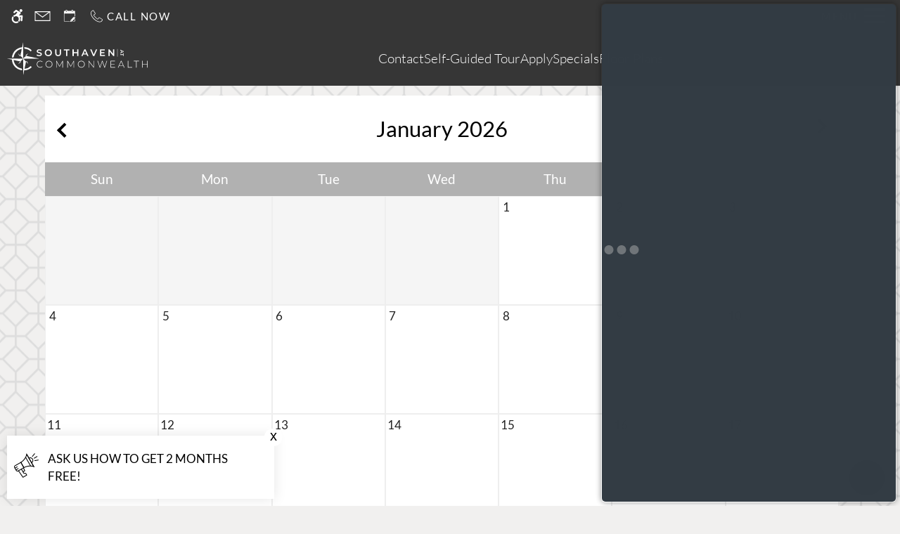

--- FILE ---
content_type: text/html
request_url: https://www.southavenatcommonwealth.com/calendar/
body_size: 26465
content:
<!DOCTYPE HTML>
<html lang="en" >
    <head>
        
        
        
        
        <title>
    Community Events - Southaven at Commonwealth - Spring Hill, TN
</title>
        
            <meta http-equiv="Content-Type" content="text/html; charset=UTF-8" />
            <meta name="viewport" content="width=device-width, initial-scale=1.0">
            
            <meta name="description" content="
    Keep up to date with our Spring Hill, TN, community on our calendar. We keep our residents in the loop by letting them know about local events, Southaven at Commonwealth activities, and other important reminders. 

">
            
            <meta name="author" content="Southaven at Commonwealth">
            <meta name="format-detection" content="telephone=no">
            
                <meta property="og:image" itemprop="image" content="https://media.apts247.info/a3/a31354d45051467d8b6068da80d00a32/hero_shot/community/_MG_0028.jpg">
                <script>
                    window.hero_shot_image = "a3/a31354d45051467d8b6068da80d00a32/hero_shot/community/_MG_0028.jpg"
                </script>
            
            
    <script type="application/ld+json">
        {
          "@context": "https://schema.org",
          "@type": "ApartmentComplex",
          "name": "Southaven at Commonwealth",
          "telephone": "(629) 777-8333",
          "address": {
            "@type": "PostalAddress",
            "addressCountry": "United States",
            "addressLocality": "Spring Hill",
            "addressRegion": "TN",
            "postalCode": "37174",
            "streetAddress": "3090 Commonwealth Dr"
          },
          "geo": {
            "@type": "GeoCoordinates",
            "latitude": "35.74",
            "longitude": "-86.94"
          },
          "image": "https://media.apts247.info/a3/a31354d45051467d8b6068da80d00a32/hero_shot/community/SouthavenGrounds-7.jpg",
          "url": "www.southavenatcommonwealth.com",
          "logo": "https://www.southavenatcommonwealth.com/gridmedia/img/logo.svg",
          "openingHoursSpecification": [
            {
              "@type": "OpeningHoursSpecification",
              "dayOfWeek": [
                "Monday",
                "Tuesday",
                "Thursday",
                "Friday"
              ],
              "opens": "09:00",
              "closes": "18:00"
            },
            {
              "@type": "OpeningHoursSpecification",
              "dayOfWeek": [
                "Wednesday"
              ],
              "opens": "10:00",
              "closes": "18:00"
            },
            {
              "@type": "OpeningHoursSpecification",
              "dayOfWeek": [
                "Saturday"
              ],
              "opens": "10:00",
              "closes": "17:00"
            },
            {
              "@type": "OpeningHoursSpecification",
              "dayOfWeek": [
                "Sunday"
              ],
              "opens": "13:00",
              "closes": "17:00"
            }
          ],
          "description": "Come home to sophisticated living at Southaven at Commonwealth Apartment Homes in beautiful serene Spring Hill, Tennessee. Whether you choose a 1, 2, or 3 bedroom apartment, you will find quality craftsmanship with attention to every detail. Our brand new community is centrally located, convenient to downtown Spring Hill, and approximately 30 miles south of Nashville and even closer to Franklin via I-65. The region's finest dining, shopping, and entertainment are yours to explore if you desire, or you may choose to rarely leave your apartment with high-end finishes and resort-style amenities. Be the first to experience delightful living, get on our interest list today.",
          "sameAs": [
            "https://www.facebook.com/SouthavenAtCommonwealth/",
            "https://www.instagram.com/southavenatcommonwealth/",
            "https://www.apartments.com/southaven-at-commonwealth-spring-hill-tn/j37gsp5/"
          ]
        }
    </script>

        
        
            
                <link rel="preconnect" href="https://fonts.gstatic.com/" crossorigin>
            
            
                <link rel="prefetch" href="/gridmedia/img/logo.svg?cv=20260101080">
                
                    <style type="text/css">:root {
  --fonts-header: "Lato";
  --fonts-body: "Lato";
  --fonts-accent: "Playfair Display";
  --primary-base: #B1B1B1;
  --primary-base-alt: #ffffff;
  --primary-hover: #7d7f7a;
  --primary-hover-alt: #ffffff;
  --secondary-base: #363636;
  --secondary-base-alt: #ffffff;
  --secondary-hover: #5e5e5e;
  --secondary-hover-alt: #ffffff;
  --background-1-base: #ffffff;
  --background-1-base-alt: #000000;
  --background-1-hover: #eeedec;
  --background-1-hover-alt: #000000;
  --background-2-base: #f1f0ef;
  --background-2-base-alt: #000000;
  --background-2-hover: #e9e8e7;
  --background-2-hover-alt: #000000;
  --background-3-base: #363636;
  --background-3-base-alt: #ffffff;
  --background-3-hover: #5e5e5e;
  --background-3-hover-alt: #ffffff;
  --header-base-font-size: 17px;
  --header-base-font-weight: 400;
  --body-base-font-size: 17px;
  --body-base-font-weight: 400;
  --accent-base-font-size: 17px;
  --accent-base-font-weight: 400;
}
@font-face {
  font-family: "Lato";
  src: url("https://fonts.gstatic.com/s/lato/v24/S6u8w4BMUTPHh30wWyWrFCbw7A.ttf");
  font-weight: 100;
}
@font-face {
  font-family: "Lato";
  src: url("https://fonts.gstatic.com/s/lato/v24/S6u-w4BMUTPHjxsIPy-vNiPg7MU0.ttf");
  font-weight: 100;
  font-style: italic;
}
@font-face {
  font-family: "Lato";
  src: url("https://fonts.gstatic.com/s/lato/v24/S6u9w4BMUTPHh7USew-FGC_p9dw.ttf");
  font-weight: 300;
}
@font-face {
  font-family: "Lato";
  src: url("https://fonts.gstatic.com/s/lato/v24/S6uyw4BMUTPHvxk6XweuBCY.ttf");
  font-weight: regular;
}
@font-face {
  font-family: "Lato";
  src: url("https://fonts.gstatic.com/s/lato/v24/S6u8w4BMUTPHjxswWyWrFCbw7A.ttf");
  font-weight: regular;
  font-style: italic;
}
@font-face {
  font-family: "Lato";
  src: url("https://fonts.gstatic.com/s/lato/v24/S6u9w4BMUTPHh50Xew-FGC_p9dw.ttf");
  font-weight: 900;
}
@font-face {
  font-family: "Lato";
  src: url("https://fonts.gstatic.com/s/lato/v24/S6uyw4BMUTPHvxk6XweuBCY.ttf");
  font-weight: regular;
}
@font-face {
  font-family: "Playfair Display";
  src: url("https://fonts.gstatic.com/s/playfairdisplay/v36/nuFvD-vYSZviVYUb_rj3ij__anPXJzDwcbmjWBN2PKdFvUDQZNLo_U2r.ttf");
  font-weight: regular;
}
@font-face {
  font-family: "Playfair Display";
  src: url("https://fonts.gstatic.com/s/playfairdisplay/v36/nuFvD-vYSZviVYUb_rj3ij__anPXJzDwcbmjWBN2PKebukDQZNLo_U2r.ttf");
  font-weight: 600;
}
</style>
                
            
            
                
            
            
                <link rel="icon" type="image/png" href="https://media.apts247.info/a3/a31354d45051467d8b6068da80d00a32/favicon/community/favicon.png">
            
            <link rel="canonical" href="https://www.southavenatcommonwealth.com/calendar/">
        
        
            
                <script>
                    var api_key = "3c5624a2c82feea53a548b8680c9a65a595ab5cd";
                    window.api_key = "3c5624a2c82feea53a548b8680c9a65a595ab5cd"
                </script>
            
            <script src="https://static2.apts247.info/js/apartments247_api.min.js"></script>
        
        

        
            <script>
    const baseUrl = window.location.origin;
    window.breadCrumbData = {
        "@context": "https://schema.org",
        "@type": "BreadcrumbList",
        "itemListElement": [
            {
                "@type": "ListItem",
                "position": 1,
                "name": "Home",
                "item": `${baseUrl}/`
            },
            
            {
                "@type": "ListItem",
                "position": 2,
                "name": "Apply",
                "item": `https://southaven-at-commonwealth-rentcafewebsite.securecafe.com/onlineleasing/southaven-at-commonwealth/guestlogin.aspx`
            },
        
            {
                "@type": "ListItem",
                "position": 3,
                "name": "Floor Plans",
                "item": `${baseUrl}/floorplans/`
            },
            
            
            
                {
                    "@type": "ListItem",
                    "position": 4,
                    "name": "Gallery",
                    "item": `${baseUrl}/gallery/`
                },
            
            {
                "@type": "ListItem",
                "position": 5,
                "name": "Amenities",
                "item": `${baseUrl}/amenities/`
            },
            
            {
                "@type": "ListItem",
                "position": 6,
                "name": "Contact Us",
                "item": `${baseUrl}/contact_us/`
            },
        
            {
                "@type": "ListItem",
                "position": 7,
                "name": "Neighborhood",
                "item": `${baseUrl}/neighborhood/`
            },
            
                {
                    "@type": "ListItem",
                    "position": 8,
                    "name": "Pets",
                    "item": `${baseUrl}/pets/`
                },
            
            
                
                    {
                        "@type": "ListItem",
                        "position": 9,
                        "name": "Residents",
                        "item": `${baseUrl}/residents/`
                    },
                
            
        ]
    };
</script>
        
        
            <script src="https://static2.apts247.info/js/structured_data.min.js" async></script>
        
        
        
            <!-- Page View -->

    <!-- Google Tag Manager -->
    <script>
      window.disableCookies = Apts247.cookie.get('disableCookies') || false;
      if (!window.disableCookies) {
        (function(w,d,s,l,i){w[l]=w[l]||[];w[l].push({'gtm.start':
        new Date().getTime(),event:'gtm.js'});var f=d.getElementsByTagName(s)[0],
        j=d.createElement(s),dl=l!='dataLayer'?'&l='+l:'';j.async=true;j.src=
        'https://www.googletagmanager.com/gtm.js?id='+i+dl;f.parentNode.insertBefore(j,f);
        })(window,document,'script','dataLayer','GTM-TSX346F');
      }
    </script>
    <!-- End Google Tag Manager -->




<!-- Global site tag (gtag.js) - Google Analytics -->
<script id="google_tag_manager_script" async data-src="https://www.googletagmanager.com/gtag/js?id=G-3TBRN2SCZL"></script>
<script>
  if (!window.disableCookies) {
    const gtms = document.getElementById('google_tag_manager_script');
    gtms.src = gtms.dataset.src;
    window.dataLayer = window.dataLayer || [];
    function gtag(){dataLayer.push(arguments);}
    gtag('js', new Date());
    
      gtag('config', 'G-3TBRN2SCZL');
    
  }
</script>


        
        
            

    <!-- Global Site Tag (gtag.js) - Google Analytics -->

    <script id="ga_gtag_script" async data-src="https://www.googletagmanager.com/gtag/js?id=UA-65007730-66"></script>
    <script>
        if (!window.disableCookies) {
            const gtagScript = document.getElementById("ga_gtag_script");
            gtagScript.src = gtagScript.dataset.src;
            window.dataLayer = window.dataLayer || [];
            function gtag(){dataLayer.push(arguments);}
            gtag('js', new Date());
            gtag('config', 'UA-65007730-66');
        }
    </script>


        
        <style>
            
                
                    /* CSS Reset */
                    *,:after,:before{-webkit-box-sizing:border-box;box-sizing:border-box;border-width:0;border-style:solid}html{line-height:1.5;-webkit-text-size-adjust:100%;-moz-tab-size:4;-o-tab-size:4;tab-size:4}body{margin:0;line-height:inherit}hr{height:0;color:inherit;border-top-width:1px}abbr:where([title]){-webkit-text-decoration:underline dotted;text-decoration:underline dotted}h1,h2,h3,h4,h5,h6{font-size:inherit;font-weight:inherit}a{color:inherit;text-decoration:inherit}b,strong{font-weight:bolder}code,kbd,pre,samp{font-size:1em}small{font-size:80%}sub,sup{font-size:75%;line-height:0;position:relative;vertical-align:baseline}sub{bottom:-0.25em}sup{top:-0.5em}table{text-indent:0;border-color:inherit;border-collapse:collapse}button,input,optgroup,select,textarea{font-family:inherit;font-size:100%;line-height:inherit;color:inherit;margin:0;padding:0}button,select{text-transform:none}[type=button],[type=reset],[type=submit],button{-webkit-appearance:button;background-color:transparent;background-image:none}:-moz-focusring{outline:auto}:-moz-ui-invalid{box-shadow:none}progress{vertical-align:baseline}::-webkit-inner-spin-button,::-webkit-outer-spin-button{height:auto}[type=search]{-webkit-appearance:textfield;outline-offset:-2px}::-webkit-search-decoration{-webkit-appearance:none}::-webkit-file-upload-button{-webkit-appearance:button;font:inherit}summary{display:list-item}blockquote,dd,dl,figure,h1,h2,h3,h4,h5,h6,hr,p,pre{margin:0}fieldset{margin:0;padding:0}legend{padding:0}menu,ol,ul{list-style:none;margin:0;padding:0}textarea{resize:vertical}[role=button],button{cursor:pointer}:disabled{cursor:default}img,video{max-width:100%;height:auto}[hidden]{display:none}html{font-family:sans-serif;line-height:1.5;-webkit-text-size-adjust:100%;-webkit-tap-highlight-color:rgba(0,0,0,0)}article,aside,figcaption,figure,footer,header,hgroup,main,nav,section{display:block}body{margin:0;color:var(--body-text-color);background-color:var(--body-bg-color);text-align:left;text-rendering:optimizeLegibility;-webkit-text-size-adjust:100%;-moz-text-size-adjust:100%;-ms-text-size-adjust:100%;text-size-adjust:100%;font-variant-numeric:lining-nums}[tabindex="-1"]:focus{outline:0!important}hr{-webkit-box-sizing:content-box;box-sizing:content-box;height:0;overflow:visible}figure{margin:0 0 0}img{vertical-align:middle;border-style:none;width:100%}svg{overflow:hidden;vertical-align:middle}table{border-collapse:collapse}caption{padding-top:0.75rem;padding-bottom:0.75rem;color:var(--text-box-bg-alt);text-align:left;caption-side:bottom}th{text-align:inherit}output{display:inline-block}summary{display:list-item;cursor:pointer}template{display:none}[hidden]{display:none!important}.hidden{display:none}.container{width:100%;display:block;margin:0}.align-right{float:right}.align-left{float:left}.text-align-right{text-align:right}.text-align-center{text-align:center}.text-align-left{text-align:left}.screen-reader-only-description,.sr-only{border:0;clip:rect(1px,1px,1px,1px);-webkit-clip-path:inset(50%);clip-path:inset(50%);height:1px;margin:-1px;overflow:hidden;padding:0;position:absolute;width:1px;word-wrap:normal!important}.screen-reader-only-description:focus,.sr-only:focus{background-color:var(--primary-base);color:var(--primary-base-alt);clip:auto!important;-webkit-clip-path:none;clip-path:none;display:inline-block;height:auto;left:5px;line-height:normal;padding:10px 20px;text-decoration:none;width:auto;position:relative;z-index:200;margin:10px}.svg-fill{fill:var(--text-box-bg-alt)}.hide{display:none!important}.active-with-promo:not(.active){display:none!important}.display-block{display:block}.bulletlist{text-align:left}.header-image{width:100%;margin-bottom:35px}.paragraph-text{margin-right:auto;margin-left:auto}@media only screen and (max-width:1199px){.paragraph-text{max-width:650px}}@media only screen and (min-width:1200px) and (max-width:1999px){.paragraph-text{width:70%}}@media only screen and (min-width:2000px){.paragraph-text{width:50%}}#main_content{z-index:1;position:static;vertical-align:top}.insidepage{text-align:center;padding-left:0;padding-right:0;z-index:1;display:inline-block;width:100%;vertical-align:top;position:relative}.btn-clear{text-align:center;display:inline-block;border:0 none;cursor:pointer}.printheader{display:none}.active-with-promo{display:none}.active-with-promo.active{display:block}
                
                /* Widgets */
                
                
    :root{--top-bar-bg:var(--background-3-base);--top-bar-color:var(--background-3-base-alt);--top-bar-z-index:11;--left-side-link-fill:var(--top-bar-color);--link-bg-hover:var(--background-3-hover);--link-bg-hover-alt:var(--background-3-hover-alt);--hamburger-color:var(--top-bar-color)}.top-bar{position:sticky;top:0;background:var(--top-bar-bg);color:var(--top-bar-color);z-index:var(--top-bar-z-index);width:100%;padding:5px 14px 5px 7px;opacity:1;display:-webkit-box;display:-ms-flexbox;display:flex;-webkit-box-pack:justify;-ms-flex-pack:justify;justify-content:space-between}.top-bar .menu-button-text{font-size:15px;font-weight:400;text-transform:uppercase;color:var(--top-bar-color)}.top-bar .top-bar-container{display:-webkit-inline-box;display:-ms-inline-flexbox;display:inline-flex;width:auto}.top-bar .top-bar-container #nav_menu_button_desktop{display:-webkit-box;display:-ms-flexbox;display:flex;-webkit-box-align:center;-ms-flex-align:center;align-items:center;background:transparent;border:unset;padding:0 7px;-webkit-transition:all ease 350ms;transition:all ease 350ms}.top-bar .top-bar-container #nav_menu_button_desktop:hover{background:var(--link-bg-hover)}.top-bar .top-bar-container #nav_menu_button_desktop:hover .menu-button-text{color:var(--link-bg-hover-alt)}.top-bar .top-bar-container #nav_menu_button_desktop:hover .hamburger-lines .line{background-color:var(--link-bg-hover-alt)}@media only screen and (max-width:767px){.top-bar .top-bar-container #nav_menu_button_desktop .menu-button-text{display:block;padding:0 0 0 10px}}.top-bar .top-bar-container #nav_menu_button_desktop .hamburger-lines{display:-webkit-box;display:-ms-flexbox;display:flex;-webkit-box-orient:vertical;-webkit-box-direction:normal;-ms-flex-direction:column;flex-direction:column;-webkit-box-pack:justify;-ms-flex-pack:justify;justify-content:space-between;height:21px;padding-left:10px}.top-bar .top-bar-container #nav_menu_button_desktop .hamburger-lines .line{display:inline-block;height:3px;width:30px;background:var(--hamburger-color)}.top-bar .top-bar-container #nav_menu_button_desktop .menu-button-text{color:var(--hamburger-color);letter-spacing:0.1em}@media only screen and (max-width:767px){.top-bar .top-bar-container #nav_menu_button_desktop .menu-button-text{display:block;padding:0 0 0 10px}}.top-bar .left-side-links-container{width:100%;display:-webkit-box;display:-ms-flexbox;display:flex;-webkit-box-align:center;-ms-flex-align:center;align-items:center;-webkit-box-pack:justify;-ms-flex-pack:justify;justify-content:space-between}.top-bar .left-side-links-container .top-bar-sm{display:-webkit-box;display:-ms-flexbox;display:flex;-webkit-box-pack:start;-ms-flex-pack:start;justify-content:start;width:auto;list-style:none;margin-bottom:0;margin-right:5%;padding:0}.top-bar .left-side-links-container .top-bar-sm li{height:100%}.top-bar .left-side-links-container .top-bar-sm li .left-side-link{display:-webkit-box;display:-ms-flexbox;display:flex;-webkit-box-align:center;-ms-flex-align:center;align-items:center;background:transparent;border-radius:0;border:unset;height:35px;padding:0 7px;letter-spacing:0.1em;-webkit-transition:all ease 350ms;transition:all ease 350ms}.top-bar .left-side-links-container .top-bar-sm li .left-side-link:hover{background:var(--link-bg-hover)}.top-bar .left-side-links-container .top-bar-sm li .left-side-link:hover .menu-button-text{color:var(--link-bg-hover-alt)}.top-bar .left-side-links-container .top-bar-sm li .left-side-link:hover .menu-icon-svg svg circle,.top-bar .left-side-links-container .top-bar-sm li .left-side-link:hover .menu-icon-svg svg g,.top-bar .left-side-links-container .top-bar-sm li .left-side-link:hover .menu-icon-svg svg path{fill:var(--link-bg-hover-alt)}@media only screen and (max-width:767px){.top-bar .left-side-links-container .top-bar-sm li .left-side-link .menu-button-text{display:none}}.top-bar .left-side-links-container .top-bar-sm li .left-side-link span{display:-webkit-box;display:-ms-flexbox;display:flex;pointer-events:none}.top-bar .left-side-links-container .top-bar-sm li .left-side-link span svg{fill:var(--left-side-link-fill);width:100%;height:100%;max-height:20px}.top-bar .left-side-links-container .top-bar-sm li .left-side-link span svg circle,.top-bar .left-side-links-container .top-bar-sm li .left-side-link span svg g,.top-bar .left-side-links-container .top-bar-sm li .left-side-link span svg path{fill:var(--left-side-link-fill)}.top-bar .left-side-links-container .top-bar-sm li .left-side-link span svg circle g path,.top-bar .left-side-links-container .top-bar-sm li .left-side-link span svg g g path,.top-bar .left-side-links-container .top-bar-sm li .left-side-link span svg path g path{fill:var(--left-side-link-fill)}.top-bar .left-side-links-container .top-bar-sm li .left-side-link span.menu-button-text{padding-left:3px}.top-bar .left-side-links-container .top-bar-sm li .left-side-link.top-bar-ada-icon svg{width:21px;height:22px}.top-bar .left-side-links-container .top-bar-sm li .left-side-link.top-bar-envelope-icon svg{width:23px;height:14px}.top-bar .left-side-links-container .top-bar-sm li .left-side-link.top-bar-calendar-icon svg{width:26px;height:17px}.top-bar .left-side-links-container .top-bar-sm li .left-side-link.top-bar-chat-icon svg{width:23px;height:18px}.top-bar .left-side-links-container .top-bar-sm li .left-side-link.top-bar-phone-icon svg{width:23px}
    :root{--topbar-menu-icon-width:16px;--topbar-menu-icon-height:16px;--topbar-menu-icon-bg:44px;--topbar-menu-icon-fill:var(--menu-section-alt);--menu-section-bg:#2D2929;--menu-section-alt:#FFFFFF;--menu-dot-bg:var(--primary-base);--dd-menu-item-bottom-padding:10px;--dd-menu-link-font-weight:var(--navbar-showroom-link-font-weight);--dd-menu-link-font-family:var(--navbar-font-family);--dd-menu-link-font-size:calc(var(--header-base-font-size) * 0.82);--menu-link-opacity:0.7;--menu-section-opacity:0.95;--topbar-menu-section-transition-duration:550ms;--menu-dot-size:7px}:root{--navbar-background-transparent-color:var(--background-3-base);--navbar-font-size:calc(var(--header-base-font-size) * 1.1);--navbar-mobile-logo-max-width:150px;--navbar-logo-max-width:200px;--navbar-link-color:var(--background-3-base-alt);--navbar-background-color:var(--background-3-base);--navbar-font-family:var(--fonts-header);--navbar-showcase-link-spacing:min(2vw,40px);--navbar-mobile-font-size:var(--header-base-font-size);--navbar-link-color-hover-opacity:0.85;--navbar-background-transparent-text-color:var(--background-3-base-alt);--navbar-background-transparent-level:0.7;--navbar-showroom-link-font-weight:var(--header-base-font-weight);--navbar-mobile-font-weight:var(--header-base-font-weight);--top-bar-bg:var(--background-3-base);--top-bar-color:var(--background-3-base-alt);--link-bg-hover:var(--background-3-hover);--left-side-link-fill:var(--top-bar-color);--hamburger-color:var(--top-bar-color)}header .navbar{display:-webkit-box;display:-ms-flexbox;display:flex;padding:15px 10px;-webkit-box-pack:justify;-ms-flex-pack:justify;justify-content:space-between;-webkit-box-align:center;-ms-flex-align:center;align-items:center;background-color:var(--navbar-background-color)}header .navbar .navbar-logo{max-width:var(--navbar-mobile-logo-max-width);width:100%}@media (min-width:450px){header .navbar .navbar-logo{max-width:var(--navbar-logo-max-width)}}header .navbar #showcase_links{display:-webkit-box;display:-ms-flexbox;display:flex;-webkit-box-pack:center;-ms-flex-pack:center;justify-content:center;-webkit-box-align:center;-ms-flex-align:center;align-items:center;gap:var(--navbar-showcase-link-spacing)}@media (max-width:767px){header .navbar #showcase_links{display:none}}header .navbar #showcase_links.right-to-left .menu-item{display:none}@media (min-width:768px){header .navbar #showcase_links.right-to-left .menu-item:nth-last-child(-n+2){display:block}}@media (min-width:1180px){header .navbar #showcase_links.right-to-left .menu-item:nth-last-child(-n+4){display:block}}@media (min-width:1600px){header .navbar #showcase_links.right-to-left .menu-item:nth-last-child(-n+6){display:block}}header .navbar #showcase_links.left-to-right .menu-item{display:none}@media (min-width:768px){header .navbar #showcase_links.left-to-right .menu-item:first-child,header .navbar #showcase_links.left-to-right .menu-item:nth-child(2){display:block}}@media (min-width:1180px){header .navbar #showcase_links.left-to-right .menu-item:first-child,header .navbar #showcase_links.left-to-right .menu-item:nth-child(2),header .navbar #showcase_links.left-to-right .menu-item:nth-child(3),header .navbar #showcase_links.left-to-right .menu-item:nth-child(4){display:block}}@media (min-width:1600px){header .navbar #showcase_links.left-to-right .menu-item:first-child,header .navbar #showcase_links.left-to-right .menu-item:nth-child(2),header .navbar #showcase_links.left-to-right .menu-item:nth-child(3),header .navbar #showcase_links.left-to-right .menu-item:nth-child(4),header .navbar #showcase_links.left-to-right .menu-item:nth-child(5),header .navbar #showcase_links.left-to-right .menu-item:nth-child(6){display:block}}header .navbar #showcase_links .menu-link{font-family:var(--navbar-font-family);font-size:var(--navbar-mobile-font-size);font-weight:var(--navbar-showroom-link-font-weight);color:var(--navbar-link-color);position:relative;display:block;cursor:pointer;-webkit-transition:-webkit-filter ease 350ms;transition:-webkit-filter ease 350ms;transition:filter ease 350ms;transition:filter ease 350ms,-webkit-filter ease 350ms}@media (min-width:450px){header .navbar #showcase_links .menu-link{font-size:var(--navbar-font-size)}}header .navbar #showcase_links .showcase-dropdown-menu .caret-down{margin:0 10px;width:8px;height:8px;border-left:2px solid;border-bottom:2px solid;display:inline-block;position:relative;bottom:2px;-webkit-transform:rotate(315deg);transform:rotate(315deg);-webkit-transition:-webkit-transform 250ms ease-in;transition:-webkit-transform 250ms ease-in;transition:transform 250ms ease-in;transition:transform 250ms ease-in,-webkit-transform 250ms ease-in}header .navbar #showcase_links .showcase-dropdown-menu .menu-wrapper{position:relative}header .navbar #showcase_links .showcase-dropdown-menu .menu-section{position:absolute;left:0;right:0;top:0;display:-ms-grid;display:grid;-ms-grid-columns:42px 1fr;grid-template-columns:42px 1fr;width:-webkit-max-content;width:-moz-max-content;width:max-content;background:var(--menu-section-bg);text-align:left;padding:14px 30px 30px 0px;opacity:0;z-index:-1;pointer-events:none}header .navbar #showcase_links .showcase-dropdown-menu .menu-section .menu-list{margin-top:20px}header .navbar #showcase_links .showcase-dropdown-menu .menu-section .menu-list .dd-menu-item{padding-bottom:var(--dd-menu-item-bottom-padding)}header .navbar #showcase_links .showcase-dropdown-menu .menu-section .menu-list .dd-menu-item:last-child{padding-bottom:0}header .navbar #showcase_links .showcase-dropdown-menu .menu-section .menu-list .dd-menu-item .dd-menu-link{display:block;width:100%;font-size:var(--dd-menu-link-font-size);font-weight:var(--dd-menu-link-font-weight);font-family:var(--dd-menu-link-font-family);color:var(--menu-section-alt);text-transform:uppercase;opacity:0;-webkit-transition:opacity 0ms ease 0,-webkit-transform 0ms ease 0;transition:opacity 0ms ease 0,-webkit-transform 0ms ease 0;transition:transform 0ms ease 0,opacity 0ms ease 0;transition:transform 0ms ease 0,opacity 0ms ease 0,-webkit-transform 0ms ease 0}header .navbar #showcase_links .showcase-dropdown-menu .menu-section .menu-list .dd-menu-item:hover{opacity:0.8}header .navbar #showcase_links .showcase-dropdown-menu .animation-line{margin-top:20px}header .navbar #showcase_links .animation-line{display:-webkit-box;display:-ms-flexbox;display:flex;-webkit-box-orient:vertical;-webkit-box-direction:normal;-ms-flex-direction:column;flex-direction:column;-webkit-box-align:center;-ms-flex-align:center;align-items:center}header .navbar #showcase_links .animation-line .close-dot{min-width:var(--topbar-menu-icon-width);min-height:var(--topbar-menu-icon-height);-webkit-box-sizing:content-box;box-sizing:content-box;border-radius:50%;margin-bottom:10px;position:relative;z-index:10;display:-webkit-box;display:-ms-flexbox;display:flex;-webkit-box-pack:center;-ms-flex-pack:center;justify-content:center;-webkit-box-align:center;-ms-flex-align:center;align-items:center;cursor:pointer}header .navbar #showcase_links .animation-line .close-dot:hover{opacity:var(--menu-link-opacity)}header .navbar #showcase_links .animation-line .close-dot svg{width:25px;stroke:var(--menu-section-alt)}header .navbar #showcase_links .animation-line .link-dot{position:absolute;min-width:var(--topbar-menu-icon-width);min-height:var(--topbar-menu-icon-height);border-radius:50%;top:0;margin:0}header .navbar #showcase_links .animation-line .bg-dot{background:var(--menu-section-bg);height:var(--topbar-menu-icon-bg);border-radius:0;-webkit-transform-origin:center;transform-origin:center}header .navbar #showcase_links .animation-line .fg-dot{background-color:var(--menu-dot-bg);-webkit-transform-origin:center;transform-origin:center}header .navbar #showcase_links .animation-line .line{height:100%;width:2px;background:var(--menu-section-alt);-webkit-transform:scaleY(0);transform:scaleY(0);-webkit-transform-origin:top;transform-origin:top;-webkit-transition:-webkit-transform 10ms ease-out;transition:-webkit-transform 10ms ease-out;transition:transform 10ms ease-out;transition:transform 10ms ease-out,-webkit-transform 10ms ease-out}header .navbar #showcase_links .showcase-dropdown-menu[data-menu-active=true] .caret-down{-webkit-transform:rotate(135deg);transform:rotate(135deg);-webkit-transition:-webkit-transform var(--topbar-menu-section-transition-duration) ease;transition:-webkit-transform var(--topbar-menu-section-transition-duration) ease;transition:transform var(--topbar-menu-section-transition-duration) ease;transition:transform var(--topbar-menu-section-transition-duration) ease,-webkit-transform var(--topbar-menu-section-transition-duration) ease}header .navbar #showcase_links .showcase-dropdown-menu[data-menu-active=true] .menu-section{opacity:var(--menu-section-opacity);z-index:10;pointer-events:all;-webkit-transition:opacity var(--topbar-menu-section-transition-duration) ease,z-index var(--topbar-menu-section-transition-duration) ease;transition:opacity var(--topbar-menu-section-transition-duration) ease,z-index var(--topbar-menu-section-transition-duration) ease}header .navbar #showcase_links .showcase-dropdown-menu[data-menu-active=true] .menu-section .animation-line .line{-webkit-transform:scaleY(1);transform:scaleY(1);-webkit-transition:-webkit-transform var(--line-transition-duration) ease;transition:-webkit-transform var(--line-transition-duration) ease;transition:transform var(--line-transition-duration) ease;transition:transform var(--line-transition-duration) ease,-webkit-transform var(--line-transition-duration) ease}header .navbar #showcase_links .showcase-dropdown-menu[data-menu-active=true] .menu-section .menu-list .dd-menu-item .dd-menu-link{-webkit-transform:translateX(0);transform:translateX(0);opacity:1;-webkit-transition-property:opacity,-webkit-transform;transition-property:opacity,-webkit-transform;transition-property:transform,opacity;transition-property:transform,opacity,-webkit-transform;-webkit-transition-timing-function:var(--link-transition-timing-func);transition-timing-function:var(--link-transition-timing-func);-webkit-transition-duration:250ms,var(--line-transition-duration);transition-duration:250ms,var(--line-transition-duration)}header .navbar #showcase_links .showcase-dropdown-menu[data-menu-active=true] .menu-section .menu-list .dd-menu-item .active-link{opacity:var(--menu-link-opacity)}header .navbar #showcase_links .showcase-dropdown-menu[data-menu-active=true] .menu-section .menu-list .dd-menu-item:first-child .dd-menu-link{-webkit-transition-delay:50ms;transition-delay:50ms}header .navbar #showcase_links .showcase-dropdown-menu[data-menu-active=true] .menu-section .menu-list .dd-menu-item:nth-child(2) .dd-menu-link{-webkit-transition-delay:100ms;transition-delay:100ms}header .navbar #showcase_links .showcase-dropdown-menu[data-menu-active=true] .menu-section .menu-list .dd-menu-item:nth-child(3) .dd-menu-link{-webkit-transition-delay:150ms;transition-delay:150ms}header .navbar #showcase_links .showcase-dropdown-menu[data-menu-active=true] .menu-section .menu-list .dd-menu-item:nth-child(4) .dd-menu-link{-webkit-transition-delay:200ms;transition-delay:200ms}header .navbar #showcase_links .showcase-dropdown-menu[data-menu-active=true] .menu-section .menu-list .dd-menu-item:nth-child(5) .dd-menu-link{-webkit-transition-delay:250ms;transition-delay:250ms}header .navbar #showcase_links .showcase-dropdown-menu[data-menu-active=true] .menu-section .menu-list .dd-menu-item:nth-child(6) .dd-menu-link{-webkit-transition-delay:300ms;transition-delay:300ms}header .navbar #showcase_links .showcase-dropdown-menu[data-menu-active=true] .menu-section .menu-list .dd-menu-item:nth-child(7) .dd-menu-link{-webkit-transition-delay:350ms;transition-delay:350ms}header .navbar #showcase_links .showcase-dropdown-menu[data-menu-active=true] .menu-section .menu-list .dd-menu-item:nth-child(8) .dd-menu-link{-webkit-transition-delay:400ms;transition-delay:400ms}header .navbar #showcase_links .showcase-dropdown-menu[data-menu-active=true] .menu-section .menu-list .dd-menu-item:nth-child(9) .dd-menu-link{-webkit-transition-delay:450ms;transition-delay:450ms}header .navbar #showcase_links .showcase-dropdown-menu[data-menu-active=true] .menu-section .menu-list .dd-menu-item:nth-child(10) .dd-menu-link{-webkit-transition-delay:500ms;transition-delay:500ms}header .navbar #showcase_links .showcase-dropdown-menu[data-menu-active=true] .menu-section .menu-list .dd-menu-item:nth-child(11) .dd-menu-link{-webkit-transition-delay:550ms;transition-delay:550ms}header .navbar #showcase_links .showcase-dropdown-menu[data-menu-active=true] .menu-section .menu-list .dd-menu-item:nth-child(12) .dd-menu-link{-webkit-transition-delay:600ms;transition-delay:600ms}header .navbar #showcase_links .showcase-dropdown-menu[data-menu-active=true] .menu-section .menu-list .dd-menu-item:nth-child(13) .dd-menu-link{-webkit-transition-delay:650ms;transition-delay:650ms}header .navbar #showcase_links .showcase-dropdown-menu[data-menu-active=true] .menu-section .menu-list .dd-menu-item:nth-child(14) .dd-menu-link{-webkit-transition-delay:700ms;transition-delay:700ms}header .navbar #showcase_links .showcase-dropdown-menu[data-menu-active=true] .menu-section .menu-list .dd-menu-item:nth-child(15) .dd-menu-link{-webkit-transition-delay:750ms;transition-delay:750ms}header .navbar #showcase_links .showcase-dropdown-menu[data-menu-active=true] .menu-section .menu-list .dd-menu-item:nth-child(16) .dd-menu-link{-webkit-transition-delay:800ms;transition-delay:800ms}header .navbar #showcase_links .showcase-dropdown-menu[data-menu-active=true] .menu-section .menu-list .dd-menu-item:nth-child(17) .dd-menu-link{-webkit-transition-delay:850ms;transition-delay:850ms}header .navbar #showcase_links .showcase-dropdown-menu[data-menu-active=true] .menu-section .menu-list .dd-menu-item:nth-child(18) .dd-menu-link{-webkit-transition-delay:900ms;transition-delay:900ms}header .navbar #showcase_links .showcase-dropdown-menu[data-menu-active=true] .menu-section .menu-list .dd-menu-item:nth-child(19) .dd-menu-link{-webkit-transition-delay:950ms;transition-delay:950ms}header .navbar #showcase_links .showcase-dropdown-menu[data-menu-active=true] .menu-section .menu-list .dd-menu-item:nth-child(20) .dd-menu-link{-webkit-transition-delay:1000ms;transition-delay:1000ms}header .navbar .dd-menu-backdrop{height:100%;width:100%;position:fixed;top:0;bottom:0;left:0;right:0;z-index:-1000;pointer-events:none}header .navbar .dd-menu-backdrop[data-active-backdrop=true]{z-index:5;pointer-events:all}header .navbar .phone-container{text-align:right;position:relative}header .navbar .phone-container.hidden-phone{visibility:hidden;z-index:0;pointer-events:none}header .navbar .phone-container .nav-phone-number{position:relative;-webkit-transition:-webkit-filter ease 350ms;transition:-webkit-filter ease 350ms;transition:filter ease 350ms;transition:filter ease 350ms,-webkit-filter ease 350ms}header .navbar .phone-container .nav-phone-number a{font-family:var(--navbar-font-family);font-size:var(--navbar-mobile-font-size);color:var(--navbar-link-color);font-weight:var(--navbar-mobile-font-weight)}@media (min-width:450px){header .navbar .phone-container .nav-phone-number a{font-size:var(--navbar-font-size)}}header .navbar .phone-container .nav-phone-number .tty-text{font-family:var(--navbar-font-family);font-size:var(--navbar-mobile-font-size);color:var(--navbar-link-color)}@media (max-width:390px){header .navbar .phone-container .nav-phone-number .tty-text{display:block;white-space:nowrap}}@media (min-width:450px){header .navbar .phone-container .nav-phone-number .tty-text{font-size:var(--navbar-font-size)}}@media screen and (max-width:360px){header .navbar .phone-container .nav-phone-number .tty-text{display:block}}.transparent-nav .navbar{padding:20px;position:absolute;right:0;left:0;z-index:10;color:var(--navbar-background-transparent-text-color);background-color:transparent}.transparent-nav .navbar:before{content:"";position:absolute;top:0;left:0;bottom:0;right:0;background-color:var(--navbar-background-transparent-color);opacity:var(--navbar-background-transparent-level);display:block;height:100%;width:100%;z-index:-1}.transparent-nav .navbar #showcase_links .menu-link,.transparent-nav .navbar .phone-container{color:var(--navbar-background-transparent-text-color)}.transparent-nav .navbar #showcase_links .menu-link:after,.transparent-nav .navbar #showcase_links .menu-link:before,.transparent-nav .navbar .phone-container:after,.transparent-nav .navbar .phone-container:before{background-color:var(--navbar-background-transparent-text-color)}.transparent-nav .navbar #showcase_links .menu-link .nav-phone-number a,.transparent-nav .navbar #showcase_links .menu-link .nav-phone-number a .tty-text,.transparent-nav .navbar .phone-container .nav-phone-number a,.transparent-nav .navbar .phone-container .nav-phone-number a .tty-text{color:var(--navbar-background-transparent-text-color)}.transparent-nav .navbar #showcase_links .menu-link:focus,.transparent-nav .navbar #showcase_links .menu-link:hover,.transparent-nav .navbar .phone-container:focus,.transparent-nav .navbar .phone-container:hover{color:var(--navbar-background-transparent-text-color)}.transparent-nav .navbar #showcase_links .menu-link:focus .nav-phone-number a,.transparent-nav .navbar #showcase_links .menu-link:focus .nav-phone-number a .tty-text,.transparent-nav .navbar #showcase_links .menu-link:hover .nav-phone-number a,.transparent-nav .navbar #showcase_links .menu-link:hover .nav-phone-number a .tty-text,.transparent-nav .navbar .phone-container:focus .nav-phone-number a,.transparent-nav .navbar .phone-container:focus .nav-phone-number a .tty-text,.transparent-nav .navbar .phone-container:hover .nav-phone-number a,.transparent-nav .navbar .phone-container:hover .nav-phone-number a .tty-text{color:var(--navbar-background-transparent-text-color)}.transparent-nav .navbar #showcase_links .menu-link:focus:after,.transparent-nav .navbar #showcase_links .menu-link:focus:before,.transparent-nav .navbar #showcase_links .menu-link:hover:after,.transparent-nav .navbar #showcase_links .menu-link:hover:before,.transparent-nav .navbar .phone-container:focus:after,.transparent-nav .navbar .phone-container:focus:before,.transparent-nav .navbar .phone-container:hover:after,.transparent-nav .navbar .phone-container:hover:before{color:var(--navbar-background-transparent-text-color)}header .navbar #showcase_links .menu-link:after,header .navbar #showcase_links .menu-link:before,header .navbar .phone-container:after,header .navbar .phone-container:before{content:"";height:2px;width:0;opacity:0;background-color:var(--navbar-link-color);position:absolute;-webkit-transition:all ease 500ms;transition:all ease 500ms;opacity:var(--navbar-link-color-hover-opacity)}header .navbar #showcase_links .menu-link:before,header .navbar .phone-container:before{top:-3px}header .navbar #showcase_links .menu-link:after,header .navbar .phone-container:after{bottom:-4px;right:0}header .navbar #showcase_links .menu-link:focus,header .navbar #showcase_links .menu-link:hover,header .navbar .phone-container:focus,header .navbar .phone-container:hover{color:var(--navbar-link-color);opacity:var(--navbar-link-color-hover-opacity)}header .navbar #showcase_links .menu-link:focus:after,header .navbar #showcase_links .menu-link:focus:before,header .navbar #showcase_links .menu-link:hover:after,header .navbar #showcase_links .menu-link:hover:before,header .navbar .phone-container:focus:after,header .navbar .phone-container:focus:before,header .navbar .phone-container:hover:after,header .navbar .phone-container:hover:before{width:100%}.rcc-app-cta-wrap{z-index:5}
    @media only screen and (min-width: 768px) {
    .outer-most-container .menu.reverse,
    .outer-most-container header .menu.open.reverse {
        left: 0;
    }
    header .menu.reverse  {
        transform: translateX(-120vw);
    }
    header .menu.open.reverse {
        transform: translateX(0);
    }
    .top-bar-reverse .top-bar {
        flex-direction: row-reverse;
        justify-content: space-between;
    }
    
    .top-bar-reverse .top-bar .top-bar-container #nav_menu_button_desktop {
        flex-direction: row-reverse;
    }
    
    .top-bar-reverse .top-bar .left-side-links-container {
        width: auto;
    }
    .top-bar-reverse .top-bar .top-bar-sm li {
        white-space: nowrap;
    }
    .top-bar-reverse .top-bar .top-bar-container #nav_menu_button_desktop .menu-button-text {
        padding-left: 13px;
    }
}
    #promo_popup_wrapper form{margin-top:10px}#promo_popup_wrapper form input{border:1px solid #acacac}
    
        
[data-media-manager="colorado-interior-repeat-background"].no-webp {
    background-image: url(https://images.apts247.info/119087/650x650.png) !important;
    
}

[data-media-manager="colorado-interior-repeat-background"].webp {
    background-image: url(https://images.apts247.info/119087/650x650.webp) !important;
    
}

[data-media-manager="colorado-interior-repeat-background"].no-webp:before {
    background-image: url(https://images.apts247.info/119087/650x650.png) !important;
    
}

[data-media-manager="colorado-interior-repeat-background"].webp:before {
    background-image: url(https://images.apts247.info/119087/650x650.webp) !important;
    
}

    

                
    :root{--events-cal-heading-background:var(--text-box-bg);--events-cal-heading-alt:var(--text-box-bg-alt);--events-cal-header-font:var(--fonts-header);--events-cal-header-font-size:calc(var(--header-base-font-size) * 1.8);--events-cal-header-font-weight:400;--events-border-color:#eee;--events-day-background-color:#fff;--events-day-background-color-alt:#222;--events-day-background-color-muted:#f5f5f5;--events-cal-day-header-bg:var(--primary-base);--events-cal-day-header-bg-alt:var(--primary-base-alt);--events-cal-day-header-font-size:calc(var(--header-base-font-size) * 1.1);--event-bg-event:var(--primary-base);--events-page-background:#fff;--events-error-color:hsl(0,100%,33%);--events-rsvp-button-background-color:var(--primary-base);--events-rsvp-button-background-color-hover:var(--primary-hover);--events-rsvp-button-font-color:var(--primary-base-alt);--events-rsvp-button-font-color-hover:var(--primary-hover-alt);--events-rsvp-button-font-size:var(--fonts-header);--events-rsvp-button-font-family:400;--events-rsvp-button-font-weight:400;--events-rsvp-button-font-line-height:inherit;--events-rsvp-button-font-text-transform:initial;--events-rsvp-error-font:var(--fonts-body);--events-rsvp-error-font-size:calc(var(--body-base-font-size) * 0.75);--events-rsvp-error-line-height:calc(var(--body-base-font-size) * 0.85);--events-calendar-date-font-size:var(--body-base-font-size);--events-image-box-shadow:var(--box-shadow);--events-input-padding-y:15px;--events-input-border-width:2px;--events-input-line-height:1em;--calendar-popup-bg:#fff;--calendar-popup-border:1px solid #e0e0e0;--calendar-popup-box-shadow:var(--box-shadow);--calendar-popup-event-background:#fff;--calendar-popup-bottom-gradient-color:#fff;--calendar-popup-p-color:#222;--calendar-popup-p-after:rgba(0,0,0,0.4);--calendar-popup-font-family:var(--fonts-header);--calendar-popup-description-font-family:var(--fonts-body);--calendar-popup-description-font-size:var(--body-base-font-size);--close-button-1-width:40px;--close-button-1-height:40px;--close-button-1-border-radius:100%;--close-button-1-x-line-width:3px;--close-button-1-bg:var(--primary-base);--close-button-1-bg-hover:var(--primary-hover);--close-button-1-bg-alt:var(--primary-base-alt)}.calendar.insidepage{width:100%;text-align:center;padding-top:0;padding-bottom:40px;display:inline-block}.calendar .print{float:right;margin-right:10px}.calendar_holder{width:90%;display:block;margin:2vh auto;position:relative;z-index:1}.calendar_holder .calender_header{display:table;outline:1px solid transparent;outline-offset:-1px;width:98%;background:var(--events-cal-heading-background)}.calendar_holder .calender_header a{width:40px;min-width:40px;display:table-cell;color:var(--events-cal-heading-alt);vertical-align:middle}.calendar_holder .calender_header h3{font-family:var(--events-cal-header-font);font-weight:var(--events-cal-header-font-weight);font-size:var(--events-cal-header-font-size);color:var(--events-cal-heading-alt);margin:0;padding:25px 0px;width:100%;display:table-cell;position:relative;text-align:center;border:0 none}.calendar_holder .calender_header .icon-arrow-right{border-left:4px solid var(--events-cal-heading-alt);border-bottom:4px solid var(--events-cal-heading-alt);width:15px;height:15px;display:inline-block;-webkit-transform:rotate(225deg) translate(7px,-3px);transform:rotate(225deg) translate(7px,-3px)}.calendar_holder .calender_header .icon-arrow-left{border-left:4px solid var(--events-cal-heading-alt);border-bottom:4px solid var(--events-cal-heading-alt);width:15px;height:15px;display:inline-block;-webkit-transform:rotate(45deg) translate(7px,-3px);transform:rotate(45deg) translate(7px,-3px)}.calendar_holder .weekday-container{width:100%}.calendar_holder .weekday-container .weekday{margin:0;padding:10px 0px;background:var(--events-cal-day-header-bg);color:var(--events-cal-day-header-bg-alt);font-size:var(--events-cal-day-header-font-size);width:14%;display:inline-block;float:left;text-align:center}.calendar_holder .calendar-day-container{position:relative;width:100%}.calendar_holder .calendar-day-container .day{min-height:65px;width:14%;float:left;outline:1px solid #eee;outline-offset:-1px;text-align:left;background:var(--events-day-background-color);color:var(--events-day-background-color-alt);font-size:var(--body-base-font-size)}.calendar_holder .calendar-day-container .day span{margin-left:5px;float:left;z-index:20}.calendar_holder .calendar-day-container .day.blank{background:var(--events-day-background-color-muted);border:1px solid var(--events-border-color)}.day-date,.day-description{display:none}@media only screen and (max-width:1044px){.calendar_holder .event-contain{width:11px;height:11px;border-radius:100%;float:right;margin:10px;background-color:var(--event-bg-event)}.calendar_holder .event-contain:first-of-type{display:block;margin-left:auto}.calendar_holder .event-contain .day-title{display:none}.calendar_holder .event-contain .day-date,.calendar_holder .event-contain .day-description{display:none}}.calendar_holder .event-contain .day-title{margin:0 auto;text-align:center;text-transform:capitalize;max-width:98%;color:var(--events-calendar-holder-color);padding-left:20px;line-height:1;padding-top:10px;padding-right:10px}@media only screen and (min-width:650px){.calendar_holder .calendar-day-container .day{z-index:20}.event-container #calendar-popup{max-width:600px}.event-container .event .calendar-title{text-align:left;padding-left:8px}.event-container .event .calendar-image{display:block;margin:auto}.event-container .event .calendar_form{width:100%;margin:20px auto}}@media only screen and (min-width:1045px){.calendar_holder .calendar-day-container .blank,.calendar_holder .calendar-day-container .day{font-size:var(--events-day-event-font-size);font-family:var(--events-day-event-font-family)}.calendar_holder .calendar-day-container .weekday{font-weight:bold;background:var(--events-day-background-color);color:var(--events-day-background-color-alt)}.calendar_holder .calendar-day-container .day{min-height:155px;text-decoration:none}.calendar_holder .calendar-day-container .day span{display:block;text-align:center;width:15px;height:15px;position:absolute;margin:3px;z-index:20}.calendar_holder .calendar-day-container .day span p{display:inline;margin:0;color:var(--events-day-background-color-alt)}.calendar_holder .calendar-day-container .day p{color:var(--events-day-background-color-alt);margin:5px 2px;overflow:hidden;text-align:center;font-size:var(--events-day-time-font-size);font-family:var(--events-day-time-font-family);font-weight:var(--events-day-time-font-weight);line-height:1}}

                
                
            
        </style>
        
    
            <link rel="stylesheet" href="/gridmedia/css/__main.css?cv=20260101080" async>
            <noscript><link rel="stylesheet" href="/gridmedia/css/__main.css?cv=20260101080"></noscript>
        
    <style>
        .rcc-app-cta-wrap {
            z-index: 1000;
        }
    </style>

        
            <link rel="stylesheet" href="/gridmedia/css/__luxe.css">
        
        

    </head>
    <body   class="calendar-page" >
        
            
    <!-- Google Tag Manager (noscript) -->
    <noscript><iframe src="https://www.googletagmanager.com/ns.html?id=GTM-TSX346F"
    height="0" width="0" style="display:none;visibility:hidden"></iframe></noscript>
    <!-- End Google Tag Manager (noscript) -->


        

        
        
            
                
                    <div role="banner" aria-label="accessibility portal"
    
        class="screen-reader" style="box-sizing: border-box; width:100%; padding: 5px 0 5px 10px; position: absolute; background-color: #575757; line-height: 1; margin: 0; cursor: pointer;z-index:-10; opacity: 0;"
    
>
    <div style="
        display: flex;
        align-items: center;
        width: 100%;
        justify-content: space-around;
    ">
        <a class="screen-reader-link-container" target="_blank" href="/screen-reader/"  style="
            width: 90%;
            display: inline-block;
            line-height: 1;
            vertical-align: top;
            text-align: left;
            padding: 8px 0;
            display: flex;
            align-items: center;
            text-decoration: none;
        ">
          <svg id="uuid-0ed46ef9-3264-4124-a4db-e48f0ee1c57a" data-name="Layer 1" xmlns="http://www.w3.org/2000/svg" viewBox="0 0 30 34.67" style="height: 25px; padding-right: 16px;">
            <g id="uuid-176f885d-ba9f-4e8c-9143-580a44ccffe9" data-name="handicaped 103365">
              <g id="uuid-1b694cd2-9a81-4bfd-afb6-13cf223b006a" data-name="Path 1">
                <path d="M28.9,27.01h-3.69l-2.2-6.07c-.17-.45-.61-.75-1.08-.75h-9.35v-5.69h8.66c.63,0,1.14-.5,1.14-1.13s-.5-1.14-1.13-1.14h-8.68v-3.88c0-.31-.13-.59-.34-.81-.22-.22-.5-.34-.81-.34-.64,0-1.16.52-1.16,1.16v3.27l-.34.06C3.62,12.57-.78,18.44.11,24.74c.81,5.71,5.71,9.93,11.43,9.93h.27c4.49,0,8.65-2.61,10.6-6.65l.41-.83.48,1.34c.17.44.61.75,1.08.75h4.47c.63,0,1.13-.48,1.14-1.11.03-.63-.47-1.14-1.09-1.17ZM21.21,23.1c-.05,2.52-1.06,4.88-2.88,6.63-1.77,1.7-4.1,2.63-6.54,2.63h-.19c-5.1-.09-9.16-4.16-9.26-9.26.02-4.39,3.14-8.21,7.44-9.09l.47-.09v7.41c0,.63.52,1.14,1.14,1.14h9.8v.63Z" style="fill: #ffffff; stroke-width: 0px;"></path>
              </g>
              <g id="uuid-708e3310-ae75-420d-8f81-5b8d524e1df3" data-name="Path 2">
                <path d="M13.81,2.3c0,.61-.25,1.19-.67,1.61-.44.44-1.02.67-1.63.67-1.27,0-2.28-1.03-2.28-2.28s1.02-2.3,2.28-2.3,2.28,1.03,2.3,2.3Z" style="fill: #ffffff; stroke-width: 0px;"></path>
              </g>
            </g>
          </svg>
          <p class="a247-screen-reader-button-text" style="
              color: #ffffff;
              display: inline-block;
              padding: 0;
              padding-left: 5px;
              text-align: left;
              width: calc(100% - 67px);
              position: relative;
              vertical-align: top;
              margin: 0;
              font-size: 16px;
              line-height: 1.5;
              box-sizing: border-box;
              font-family: 'Arial', sans-serif;
              text-transform: uppercase;
              max-width: none;
              letter-spacing: 2px;
          ">We have an optimized web accessible version of this site available. Click here to view.</p>
        </a>
        <button id="ada_close_option" class="sr-close-button" role="button" style="display:inline-block;
          vertical-align:top;
          margin:0 2px 0 0;
          color: #ffffff;
          border: none;
          text-align:center;
          line-height:0;
          border-radius: 8px;
          box-shadow: 0px 0px 2px 0px #ffffff;
          padding: 10px;
          background: none;">
          <span class="sr-only" style="border:0; 
              clip:rect(1px, 1px, 1px, 1px);
              -webkit-clip-path:inset(50%);
              clip-path:inset(50%);
              height:1px;
              margin:-1px;
              overflow:hidden;
              padding:0;
              position:absolute;
              width:1px;
              word-wrap:normal!important;">Remove this option from view</span>
          <svg viewport="" version="1.1" xmlns="http://www.w3.org/2000/svg" style="
            height: 12px;
            width: 12px;">
            <line x1="0" y1="12" x2="12" y2="0" stroke="black" stroke-width="2" style="stroke: #fff;"></line>
            <line x1="0" y1="0" x2="12" y2="12" stroke="black" stroke-width="2" style="stroke: #fff;"></line>
          </svg>
        </button>
    </div>
</div>
                
            
            
                <a href="#main_content" class="sr-only">Skip to main content</a>
            
            

            
                
            
            
            
        
        <div class="outer-most-container" style="position: relative;">
            
    <!--Needs to be direct child of body, outside of any tags to remain sticky across sections-->
    
        
            
    <div class="top-bar">
        
            <div class="left-side-links-container">
                <ul class="top-bar-sm">
                    
                        
                            <li>
                                <a class="left-side-link top-bar-ada-icon" href="/screen-reader/" title="Accessible screen reader" aria-label="Accessible screen reader">
                                    <span class="hamburger-lines menu-icon-svg"><svg version="1.1" id="Layer_1" xmlns="http://www.w3.org/2000/svg" xmlns:xlink="http://www.w3.org/1999/xlink" x="0px" y="0px" viewBox="0 0 506.2 647.8" style="enable-background:new 0 0 506.2 647.8;" xml:space="preserve">
<path d="M495.3,294.3c-7.8-8-18.6-12.2-29.7-11.5l-134,7.5l73.7-84c10.5-12,13.5-27.9,9.4-42.2c-2.1-9.8-8.1-18.6-17.1-24.3
	c-0.3-0.2-176.2-102.4-176.2-102.4c-14.4-8.3-32.5-6.5-44.9,4.6l-86,76.7c-15.8,14.1-17.2,38.4-3.1,54.3
	c14.1,15.8,38.4,17.2,54.3,3.1l65.2-58.1l53.9,31.3l-95.1,108.3c-39.4,6.4-74.9,24.6-102.8,50.8l49.7,49.7
	c22.4-20.4,52.3-32.9,84.9-32.9c69.7,0,126.3,56.7,126.3,126.3c0,32.7-12.5,62.5-32.9,84.9l49.7,49.7
	c33.1-35.2,53.4-82.5,53.4-134.6c0-31-7.2-60.4-20-86.5l51.9-2.9l-12.6,154.8c-1.7,21.2,14,39.7,35.2,41.4c1.1,0.1,2.1,0.1,3.2,0.1
	c19.8,0,36.6-15.2,38.3-35.3l16.2-198.7C507,313.1,503,302.2,495.3,294.3L495.3,294.3z"></path>
<path d="M424.1,129.6c35.5,0,64.3-28.8,64.3-64.3c0-35.5-28.8-64.3-64.3-64.3c-35.5,0-64.3,28.8-64.3,64.3
	C359.8,100.8,388.6,129.6,424.1,129.6z"></path>
<path d="M197.5,577.6c-69.7,0-126.3-56.7-126.3-126.3c0-26.3,8.1-50.7,21.8-70.9l-50.2-50.2C16.6,363.6,1,405.6,1,451.3
	c0,108.5,88,196.5,196.5,196.5c45.7,0,87.7-15.6,121.1-41.8l-50.2-50.2C248.2,569.5,223.8,577.6,197.5,577.6L197.5,577.6z"></path>
</svg></span>
                                </a>
                            </li>
                        
                    
                    
                        
                            <li>
                                <a class="left-side-link top-bar-envelope-icon" href="/contact_us/" title="Contact page" aria-label="Contact page">
                                    <span class="hamburger-lines menu-icon-svg"><svg xmlns="http://www.w3.org/2000/svg" width="30.695" height="19.382" viewBox="0 0 30.695 19.382">
  <path id="Path_937" data-name="Path 937" d="M29.1,2.373V17.791H1.591V2.373l13.756,10.18Zm-25.9-.783h24.28l-12.14,8.984ZM0,19.382H30.695V0H0Z" fill="#fff"></path>
</svg></span>
                                </a>
                            </li>
                        
                    
                    
                        
                            <li>
                                <a class="left-side-link top-bar-calendar-icon" href="/contact_us/#appointment" title="Request an appointment" aria-label="Request an appointment">
                                    <span class="hamburger-lines menu-icon-svg"><svg xmlns="http://www.w3.org/2000/svg" xmlns:xlink="http://www.w3.org/1999/xlink" width="24" height="24" viewBox="0 0 24 24">
  <defs>
    <clipPath id="clip-path">
      <rect id="Rectangle_1881" data-name="Rectangle 1881" width="24" height="24" fill="#fff"></rect>
    </clipPath>
  </defs>
  <g id="Group_2278" data-name="Group 2278" transform="translate(0.356)">
    <g id="Group_2267" data-name="Group 2267" transform="translate(-0.356 0)" clip-path="url(#clip-path)">
      <path id="Path_931" data-name="Path 931" d="M4.875,0A.982.982,0,0,0,3.9.975V1.95H.975A.943.943,0,0,0,0,2.925v19.5a.976.976,0,0,0,.975.975H11.809l.276-.975H.975V7.312H21.45v5.377a2.935,2.935,0,0,1,.975.173V2.925a.943.943,0,0,0-.975-.975H18.525V.975A.982.982,0,0,0,17.55,0h-.975A.982.982,0,0,0,15.6.975V1.95H6.825V.975A.982.982,0,0,0,5.85,0Zm0,.975H5.85V3.9H4.875Zm11.7,0h.975V3.9h-.975ZM21.45,13.65a2.3,2.3,0,0,0-1.462.585L13.65,20.622c-.049.049-.1.145-.147.194l-.828,2.925a.5.5,0,0,0,.147.488.442.442,0,0,0,.341.147h.147l2.925-.78c.1,0,.145-.049.194-.147l6.387-6.386a1.953,1.953,0,0,0,.585-1.414,1.875,1.875,0,0,0-.585-1.414,1.926,1.926,0,0,0-1.365-.585m-.049,1a.961.961,0,0,1,.731.267,1.06,1.06,0,0,1,0,1.462l-.292.293L20.378,15.21l.292-.244a1.111,1.111,0,0,1,.731-.316m1.024,4.193-.975.975v2.607H18.842l-.976.975H21.45a.976.976,0,0,0,.975-.975ZM14.381,21.3l1.414,1.365-1.95.536Z" transform="translate(0.342 0)" fill="#fff"></path>
    </g>
  </g>
</svg></span>
                                </a>
                            </li>
                        
                    
                    
                        
                    
                    
    
        <li>
            <a class="left-side-link top-bar-phone-icon" href="tel:+1 844-540-0263" title="Call us" aria-label="Call us">
                <span class="hamburger-lines menu-icon-svg"><svg version="1.1" id="Layer_1" xmlns="http://www.w3.org/2000/svg" xmlns:xlink="http://www.w3.org/1999/xlink" x="0px" y="0px" viewBox="0 0 23 23" style="enable-background:new 0 0 23 23;" xml:space="preserve">
<style type="text/css">
	.st0{fill:#FFFFFF;}
</style>
<path class="st0" d="M16.4,21.3c-2.8,0-6.4-1.8-9.7-5l0,0l0,0c-2.2-2.2-3.8-4.7-4.6-7.1C1.4,6.8,1.6,4.8,2.8,3.5
	c0.5-0.5,1.4-1.1,2-1.6c0.3-0.2,0.7-0.3,1-0.2C6.2,1.8,6.5,2,6.7,2.3l2.7,4.3c0.2,0.3,0.3,0.7,0.2,1C9.5,8,9.3,8.3,9,8.5l-1.6,1
	c-0.1,0-0.2,0.1-0.2,0.3c0,0.1,0,0.3,0.1,0.4c0.7,0.9,1.5,1.9,2.6,3s2.1,2,3,2.6c0.1,0.1,0.2,0.1,0.4,0.1c0.1,0,0.2-0.1,0.3-0.2
	l1-1.6c0.2-0.3,0.5-0.5,0.8-0.6c0.4-0.1,0.7,0,1,0.2l4.3,2.7c0.3,0.2,0.5,0.5,0.6,0.9s0,0.7-0.2,1c-0.4,0.6-1.1,1.5-1.6,2
	C18.7,20.9,17.6,21.3,16.4,21.3z M5.6,2.5c-0.1,0-0.2,0-0.3,0.1C4.7,3,3.9,3.6,3.4,4.1C2.4,5.1,2.3,6.8,3,9s2.3,4.6,4.4,6.7l0,0
	c4.2,4.2,9.5,6,11.5,3.9c0.5-0.5,1.1-1.3,1.5-1.9c0.1-0.1,0.1-0.2,0.1-0.4s-0.1-0.2-0.2-0.3L16,14.3c-0.1-0.1-0.2-0.1-0.4-0.1
	c-0.1,0-0.2,0.1-0.3,0.2l-1,1.6c-0.2,0.3-0.5,0.5-0.9,0.6s-0.7,0-1-0.2c-1-0.7-2-1.6-3.1-2.7s-2-2.1-2.7-3.1c-0.2-0.3-0.3-0.7-0.2-1
	c0-0.4,0.2-0.7,0.6-0.9l1.6-1c0.1-0.1,0.2-0.2,0.2-0.3c0-0.1,0-0.3-0.1-0.4L6,2.8C5.9,2.7,5.8,2.6,5.6,2.5C5.7,2.5,5.6,2.5,5.6,2.5z
	"></path>
</svg></span>
                <span class="menu-button-text">call now</span>
            </a>
        </li>
    

                </ul>
            </div>
        
        
            <div class="top-bar-container">
                <button class="hamburger-desktop" id="nav_menu_button_desktop" aria-expanded="false" aria-label="Open Full Menu" title="Open Full Menu">
                    <span class="menu-button-text">menu</span>
                    <span class="hamburger-lines">
                        <span class="line"></span>
                        <span class="line"></span>
                        <span class="line"></span>
                    </span>
                </button>
            </div>
        
    </div>

        
    
    <header>
        
            

<div id="menu_backdrop"></div>
<nav class="menu">
    
        <button id="close_menu" aria-label="close menu">
            <span class="close-menu-text">CLOSE</span>
            <span class="hamburger-line first"></span>
            <span class="hamburger-line second"></span>
            <span class="hamburger-line third"></span>
        </button>
    
    
        <div class="menu-logo-wrapper">
            <img class="menu-logo" src="/gridmedia/img/logo.svg" alt="Southaven at Commonwealth menu logo">
        </div>
    
    
        <div class="menu-list-wrapper">
            <ul id="menu_list">
    
        
            <li class="menu-item">
                <a href="/" class="menu-link">Home</a>
            </li>
        
        
            <li class="menu-item specials_ni active-with-promo" id="specials_ni">
                <a class="menu-link" href="/specials/">Specials</a>
            </li>
        
        
            
            
            
                 
                    <li class="menu-item dropdown-parent">
                         <span class="menu-link">
                            Photos <span class="caret-down"></span>
                        </span>
                
                
                    
                        <ul class="dropdown">
                            <li class="menu-item">
                                <a class="menu-link" href="/gallery/">Gallery</a>
                            </li>
                            <li class="menu-item">
                                <a class="menu-link"
                                
                                    href="/community_tour/"
                                
                                >Tour</a>
                            </li>
                        </ul>
                    
                
                </li> 
            
        
        
                
                    <li class="menu-item">
                        <a class="menu-link" href="/floorplans/">Floor Plans</a>
                    </li>
                
        
        
            
                <li class="menu-item">
                    <a class="menu-link" href="/amenities/">Amenities</a>
                </li>
            
        
        
            
                <li class="menu-item">
                    <a class="menu-link" href="/pets/">Pets</a>
                </li>
            
        
        
            <li class="menu-item">
                <a class="menu-link" href="/neighborhood/">Neighborhood</a>
            </li>
        
        
            
                <li class="menu-item">
                    <a class="menu-link" href="https://southaven-at-commonwealth-rentcafewebsite.securecafe.com/onlineleasing/southaven-at-commonwealth/guestlogin.aspx" target="_blank" rel="noopener" aria-label="application (New Window)">Apply</a>
                </li>
            
        
        
            
                
                    <li class="menu-item">
                        <a class="menu-link" href="/residents/">Residents</a>
                    </li>
                
            
        
        
            
        
        
    
            <li class="menu-item">
                
                    <a class="menu-link" href="/contact_us/">Contact</a>
                
            </li>
        
    <li class="menu-item">
        <a class="menu-link" href="https://homes.rently.com/apartments-for-rent/Southaven%20at%20Commonwealth/34800" target="_blank" aria-label="(New Window)">Self-Guided Tour</a>
    </li>
    <li class="menu-item">
        <a class="menu-link" href="/move_matcher/">Move Matcher</a>
    </li>
    <li class="menu-item">
        <a class="menu-link" href="/faq/">FAQ</a>
    </li>

        
            <li class="menu-item">
                <a class="menu-link" href="/ebrochure/">E-Brochure</a>
            </li>
        
        
            <li class="menu-item blog-link hide">
                <a class="menu-link" href="/blogs/">Blog</a>
            </li>
        
        
            <li class="menu-item">
                <a class="menu-link" href="/refer/">Refer a Friend</a>
            </li>
        
        
            <li class="menu-item active-faq hide">
                <a class="menu-link" href="/faq/">FAQ</a>
            </li>
        
        
            
        
    
</ul>
       </div>
    
    
        <div class="community-info">
            <address>
                <a href="https://www.google.com/maps/search/?api=1&amp;query=100+John+Green+Place%2C+Spring+Hill%2C+TN+37174" class="menu-address-link" target="_blank">
                    <p class="community-address">100 John Green Place </p>
                    <p class="community-address">Spring Hill, TN 37174</p>
                </a>
            </address>
            
                <p class="community-phone api-phone"></p>
            
        </div>
    
</nav>
        
        
            <div class="navbar">
    
        <div class="navbar-logo">
            <a class="logo" href="/">
                <img src="/gridmedia/img/logo.svg" alt="Southaven at Commonwealth navbar logo">
            </a>
        </div>
    
    
        
    <ul id="showcase_links" class="left-to-right">
        
            
    <li class="menu-item contact-mi">
        <a class="menu-link" href="/contact_us/">Contact</a>
    </li>
    <li class="menu-item schedule-tour-mi">
        <a class="menu-link" href="https://homes.rently.com/apartments-for-rent/Southaven%20at%20Commonwealth/34800" target="_blank" aria-label="(New Window)">Self-Guided Tour</a>
    </li>

        
        
            
                
                    <li class="menu-item application-mi">
                        <a class="menu-link" href="https://southaven-at-commonwealth-rentcafewebsite.securecafe.com/onlineleasing/southaven-at-commonwealth/guestlogin.aspx" target="_blank" rel="noopener" aria-label="application (New Window)">Apply</a>
                    </li>
                
            
        
        
            
                <li class="menu-item specials-mi active-with-promo" id="specials_ni">
                    <a class="menu-link" href="/specials/">Specials</a>
                </li>
            
        
        
            
                
                    <li class="menu-item floorplans-mi">
                        <a class="menu-link" href="/floorplans/">Floor Plans</a>
                    </li>
                
            
        
        
            
                
                
                
                    <li class="menu-item photos-mi">
                        <a class="menu-link" href="/gallery/">Photos</a>
                    </li>
                
            
        
        
            
                
                    <li class="menu-item amenities-mi">
                        <a class="menu-link" href="/amenities/">Amenities</a>
                    </li>
                
            
        
        
        
    </ul>




    
    
        <div class="phone-container">
            <span class="nav-phone-number api-phone"></span>
        </div>
    
</div>
        
    </header>

            
                <main id="main_content" class="container">
                    
    
        <div data-media-manager="colorado-interior-repeat-background" class="insidepage image-wrapper repeat-bg-image">
    
            
    <div class="calendar insidepage">
        
        
        
        <div class="calendar_holder" id="calendar_holder"></div>
        
    </div>

        </div>

                    
    
                    <div class="seo-text">
                        <p class="seo-text-box">
                            Keep up to date with our Spring Hill, TN, community on our calendar. We keep our residents in the loop by letting them know about local events, Southaven at Commonwealth apartments activities, and other important reminders. Always stay up to date with what our community is up to, and RSVP for anything that catches your eye. 

                        </p>
                    </div>
                

                </main>
            
            
    
<footer style="position:relative;z-index:1;">
    
    <div class="top-section">
        
            
                <div class="corp-logo spacing no-hover-underline">
                    
    
        <a href="http://www.freemanwebb.com/" target="_blank" title="Freeman Webb Company"  class="corporation-logo">
    
        
            <img src="https://media.apts247.info/54/547536261f6140bbb888d3e0aebdc2ae/logo/corporate/logo-white.png" alt="Freeman Webb Company" loading="lazy">
        
    
        </a>
    

                    
                        
                    
                </div>
            
        

        
            <div class="footer-office-information spacing">
                <h3 class="footer-header">Contact Us</h3>
                <p>Southaven at Commonwealth</p>
                
                    <a href="https://www.google.com/maps/search/?api=1&amp;query=100+John+Green+Place%2C+Spring+Hill%2C+TN+37174" target="_blank">
                        <p>100 John Green Place</p>
                        <p>Spring Hill, TN 37174</p>
                    </a>
                
                
                    <span id="footer-number" class="footer-phone-number api-phone"></span>
                    
                        
                        
                    
                    
                        
                    
                
                <br>
            </div>
        
        
            
                <div class="info-address-hours spacing">
                    <h3 class="footer-header">Office Hours</h3>
                    <span class="community-hours api-office_hours"><p>Monday - Friday 8:30 AM - 5:30 PM<br>Saturday 10:00 AM - 5:00 PM</p></span>
                </div>
            
        
        </div>
        
        
            
            
            <div class="bottom-section">
                <div class="footer-group">
                    
                        <div class="btn-container spacing">
                            <a class="button-style-1" href="/refer/">Refer A Friend</a>
                        </div>
                    
                    
                    
                        
                            
                                <ul class="social-links spacing">
                                    
    
        <li class="sm-icon facebook">
            <a href="https://www.facebook.com/SouthavenAtCommonwealth" target="_blank" rel="noopener" aria-label="Facebook">
                <svg xmlns="http://www.w3.org/2000/svg" viewBox="0 0 20.01 43.36"><g data-name="Layer 2"><g id="Capa_1" data-name="Capa 1"><path class="cls-1" d="M4.54,8.34v5.83H0v7.41H4.54V43.36h8.73V21.49h6.09L20,14.17H13.27V10c0-1.72.35-2.4,2-2.4H20V0H14C7.47,0,4.54,2.86,4.54,8.34Z"/></g></g></svg>
            </a>
        </li>
    


    


    
        
    


    


    
        <li class="sm-icon instagram">
            <a href="https://www.instagram.com/southavenatcommonwealth/" target="_blank" rel="noopener" aria-label="Instagram">
                <svg xmlns="http://www.w3.org/2000/svg" viewBox="0 0 39.33 39.33"><g data-name="Layer 2"><g id="Capa_5" data-name="Capa 5"><path class="cls-1" d="M19.66,3.54c5.25,0,5.88,0,8,.12a10.86,10.86,0,0,1,3.65.68,6,6,0,0,1,2.26,1.47A5.9,5.9,0,0,1,35,8.07a10.86,10.86,0,0,1,.68,3.65c.09,2.07.11,2.69.11,7.94s0,5.88-.11,8A10.86,10.86,0,0,1,35,31.26,6.51,6.51,0,0,1,31.26,35a10.86,10.86,0,0,1-3.65.68c-2.07.09-2.7.11-7.95.11s-5.87,0-7.94-.11A10.86,10.86,0,0,1,8.07,35a5.9,5.9,0,0,1-2.26-1.47,6.13,6.13,0,0,1-1.48-2.26,11.2,11.2,0,0,1-.67-3.65c-.1-2.07-.12-2.7-.12-7.95s0-5.87.12-7.94a11.2,11.2,0,0,1,.67-3.65A6,6,0,0,1,5.81,5.81,5.9,5.9,0,0,1,8.07,4.34a10.86,10.86,0,0,1,3.65-.68c2.07-.1,2.69-.12,7.94-.12m0-3.54c-5.34,0-6,0-8.1.12A14.46,14.46,0,0,0,6.78,1,9.64,9.64,0,0,0,3.3,3.3,9.64,9.64,0,0,0,1,6.78a14.46,14.46,0,0,0-.91,4.78C0,13.65,0,14.32,0,19.66s0,6,.12,8.11A14.45,14.45,0,0,0,1,32.54,9.68,9.68,0,0,0,3.3,36,9.78,9.78,0,0,0,6.78,38.3a14.72,14.72,0,0,0,4.78.91c2.09.1,2.76.12,8.1.12s6,0,8.11-.12a14.71,14.71,0,0,0,4.77-.91,10,10,0,0,0,5.76-5.76,14.71,14.71,0,0,0,.91-4.77c.09-2.1.12-2.77.12-8.11s0-6-.12-8.1a14.72,14.72,0,0,0-.91-4.78A9.78,9.78,0,0,0,36,3.3,9.68,9.68,0,0,0,32.54,1,14.45,14.45,0,0,0,27.77.12C25.67,0,25,0,19.66,0"/><path class="cls-1" d="M19.66,9.57a10.1,10.1,0,1,0,10.1,10.09A10.09,10.09,0,0,0,19.66,9.57m0,16.65a6.56,6.56,0,1,1,6.56-6.56,6.56,6.56,0,0,1-6.56,6.56"/><path class="cls-1" d="M32.52,9.17a2.36,2.36,0,1,1-2.36-2.36,2.36,2.36,0,0,1,2.36,2.36"/></g></g></svg>
            </a>
        </li>
    


    


    


    


    


    


    

                                </ul>
                            
                        
                    
                </div>
            
                
                
                <div class="footer-copyright spacing">
                        
                        
                    <div class="apartments-copy-text">
                        <div class="ada-eho-container">
                        </div>
                        <p class="copyright_text">
                            
                                



    <div class="copyright-wrapper">

        
            <span class="copyright-text">Copyright &copy; 2000-2026 <a class="copyright-link" href="https://apartments247.com/" target="_blank" rel="noopener">Apartments247.com</a>. All designs, content, and images are subject to copyright laws. All rights reserved.</span>
        

        
            <span class="copyright-links-wrapper">
                
                    <button class="copyright-link" aria-haspopup="dialog" data-open="disclaimer_dialog">Disclaimer</button>
                
                
                    | <a class="copyright-link" href="http://cms.apts247.info/cms/" title="Edit Website Content" target="manage_site">Manage Site</a>
                
                    
                    
                
                    
                    
                
                
                    | <button class="copyright-link" aria-haspopup="dialog" data-open="web_accessibility_dialog">Web Accessibility</button> 
                
                    
                    
                    | <button class="copyright-link" aria-haspopup="dialog" data-open="cookie_policy_dialog">Cookie Policy</button>
                    
                
                
                    
                
                
    <span>
        |
        <a class="copyright-link" href="blogs" title="Blogs">Latest Site Updates</a> |
        
            <a class="copyright-link" href="https://www.freemanwebb.com/privacy/" title="Privacy Policy" target="_blank">Privacy Policy</a> |
        
        
            <a class="copyright-link" href="https://www.freemanwebb.com/terms/" title="Terms of Use" target="_blank">Terms of Use</a> |
        
        <a class="copyright-link" href="http://www.freemanwebb.com/employment/" title="Join our team" target="_blank">Join Our Team</a>
    </span>

            </span>
        

        
            <div class="eho-ada-wrapper">
                
                    
                
                
                    <button class="eho-button" id="footer_equal_housing_link" data-open="eho_dialog" title="eho policy" aria-haspopup="dialog">
                        <svg class="eho-logo" xmlns="http://www.w3.org/2000/svg" viewBox="0 0 100 105.78" height="65px" style="width: auto">
                    <g>
                        <g>
                            <path d="M8.06,95.1v-7.29h5.27v.86h-4.31v2.23h4.03v.86h-4.03v2.48h4.47v.86h-5.44Z"
                                style="stroke-width: 0px;"></path>
                            <path
                                d="M20.49,94.32c.45.31.86.53,1.24.68l-.28.67c-.52-.19-1.05-.49-1.57-.89-.54.3-1.14.45-1.79.45s-1.26-.16-1.79-.48-.95-.77-1.24-1.34-.44-1.23-.44-1.95.15-1.37.44-1.96.71-1.04,1.25-1.35,1.14-.46,1.81-.46,1.28.16,1.82.48.95.77,1.24,1.34.43,1.22.43,1.95c0,.6-.09,1.14-.27,1.62s-.46.9-.83,1.25ZM18.37,93.08c.56.16,1.02.39,1.38.7.57-.52.85-1.29.85-2.33,0-.59-.1-1.11-.3-1.55s-.49-.78-.88-1.03-.82-.37-1.3-.37c-.72,0-1.32.25-1.79.74s-.71,1.23-.71,2.2.23,1.68.7,2.18,1.07.76,1.8.76c.34,0,.67-.06.97-.19-.3-.2-.62-.33-.95-.42l.23-.7Z"
                                style="stroke-width: 0px;"></path>
                            <path
                                d="M27.8,87.81h.96v4.21c0,.73-.08,1.31-.25,1.74s-.46.78-.9,1.05-1,.41-1.7.41-1.24-.12-1.68-.35-.74-.58-.93-1.02-.28-1.05-.28-1.83v-4.21h.96v4.21c0,.63.06,1.1.18,1.4s.32.53.61.69.64.24,1.05.24c.71,0,1.21-.16,1.52-.48s.45-.94.45-1.85v-4.21Z"
                                style="stroke-width: 0px;"></path>
                            <path
                                d="M29.7,95.1l2.8-7.29h1.04l2.98,7.29h-1.1l-.85-2.21h-3.05l-.8,2.21h-1.02ZM31.81,92.11h2.47l-.76-2.02c-.23-.61-.4-1.12-.52-1.51-.09.47-.22.93-.39,1.39l-.8,2.14Z"
                                style="stroke-width: 0px;"></path>
                            <path d="M37.39,95.1v-7.29h.96v6.43h3.59v.86h-4.55Z" style="stroke-width: 0px;"></path>
                            <path d="M45.84,95.1v-7.29h.96v2.99h3.79v-2.99h.96v7.29h-.96v-3.44h-3.79v3.44h-.96Z"
                                style="stroke-width: 0px;"></path>
                            <path
                                d="M53,91.55c0-1.21.32-2.16.97-2.84s1.49-1.03,2.52-1.03c.67,0,1.28.16,1.82.48s.95.77,1.24,1.34.43,1.23.43,1.96-.15,1.4-.45,1.98-.72,1.02-1.27,1.32-1.14.45-1.77.45c-.69,0-1.3-.17-1.84-.5s-.95-.78-1.23-1.36-.42-1.18-.42-1.82ZM53.99,91.56c0,.88.24,1.57.71,2.08s1.06.76,1.78.76,1.32-.26,1.79-.77.7-1.23.7-2.17c0-.59-.1-1.11-.3-1.55s-.49-.79-.88-1.03-.82-.37-1.3-.37c-.68,0-1.27.23-1.76.7s-.74,1.25-.74,2.35Z"
                                style="stroke-width: 0px;"></path>
                            <path
                                d="M66.13,87.81h.96v4.21c0,.73-.08,1.31-.25,1.74s-.46.78-.9,1.05-1,.41-1.7.41-1.24-.12-1.68-.35-.74-.58-.93-1.02-.28-1.05-.28-1.83v-4.21h.96v4.21c0,.63.06,1.1.18,1.4s.32.53.61.69.64.24,1.05.24c.71,0,1.21-.16,1.52-.48s.45-.94.45-1.85v-4.21Z"
                                style="stroke-width: 0px;"></path>
                            <path
                                d="M68.5,92.76l.91-.08c.04.36.14.66.3.9s.4.42.73.57.7.22,1.12.22c.37,0,.69-.05.97-.16s.49-.26.63-.45.21-.4.21-.62-.07-.43-.2-.6-.35-.31-.66-.43c-.2-.08-.63-.19-1.3-.36s-1.14-.31-1.41-.45c-.35-.18-.61-.41-.78-.68s-.26-.57-.26-.91c0-.37.1-.71.31-1.03s.51-.56.91-.73.85-.25,1.34-.25c.54,0,1.02.09,1.43.26s.73.43.95.77.34.72.36,1.15l-.92.07c-.05-.46-.22-.81-.5-1.04s-.71-.35-1.27-.35-1.01.11-1.28.32-.4.47-.4.77c0,.26.09.48.28.65.19.17.67.34,1.45.52s1.32.33,1.61.46c.42.2.74.44.94.74s.3.65.3,1.04-.11.75-.33,1.1-.54.61-.96.8-.88.29-1.4.29c-.66,0-1.21-.1-1.66-.29s-.8-.48-1.05-.87-.39-.82-.4-1.31Z"
                                style="stroke-width: 0px;"></path>
                            <path d="M75.92,95.1v-7.29h.96v7.29h-.96Z" style="stroke-width: 0px;"></path>
                            <path d="M78.7,95.1v-7.29h.99l3.83,5.72v-5.72h.92v7.29h-.99l-3.83-5.73v5.73h-.92Z"
                                style="stroke-width: 0px;"></path>
                            <path
                                d="M89.61,92.24v-.86h3.09s0,2.7,0,2.7c-.47.38-.96.66-1.47.85s-1.02.29-1.55.29c-.72,0-1.37-.15-1.95-.46s-1.03-.75-1.32-1.33-.45-1.23-.45-1.94.15-1.37.44-1.99.72-1.07,1.28-1.37,1.2-.45,1.92-.45c.53,0,1,.09,1.43.26s.76.41,1,.71.43.7.55,1.19l-.87.24c-.11-.37-.25-.66-.41-.87s-.39-.38-.7-.51-.64-.19-1-.19c-.44,0-.82.07-1.14.2s-.58.31-.78.53-.35.46-.46.72c-.19.45-.28.94-.28,1.47,0,.65.11,1.19.34,1.63s.55.76.98.97.88.32,1.36.32c.42,0,.83-.08,1.22-.24s.7-.33.9-.51v-1.36h-2.14Z"
                                style="stroke-width: 0px;"></path>
                        </g>
                        <g>
                            <path
                                d="M7.38,101.49c0-1.41.38-2.52,1.14-3.32s1.74-1.2,2.94-1.2c.79,0,1.49.19,2.12.56.63.38,1.11.9,1.44,1.57s.5,1.43.5,2.28-.17,1.63-.52,2.32-.84,1.2-1.48,1.55c-.64.35-1.33.53-2.07.53-.8,0-1.52-.19-2.15-.58s-1.11-.91-1.43-1.58-.49-1.38-.49-2.12ZM8.54,101.5c0,1.02.28,1.83.83,2.42.55.59,1.24.88,2.07.88s1.54-.3,2.09-.89c.55-.6.82-1.44.82-2.54,0-.69-.12-1.3-.35-1.81-.23-.52-.58-.92-1.03-1.2s-.96-.43-1.52-.43c-.8,0-1.48.27-2.06.82-.57.55-.86,1.46-.86,2.74Z"
                                style="stroke-width: 0px;"></path>
                            <path
                                d="M17.12,105.63v-8.51h3.21c.56,0,1,.03,1.29.08.42.07.77.2,1.05.4.28.19.51.47.68.82.17.35.26.74.26,1.16,0,.72-.23,1.34-.69,1.84-.46.5-1.29.75-2.5.75h-2.18v3.46h-1.13ZM18.24,101.17h2.2c.73,0,1.24-.14,1.55-.41.31-.27.46-.65.46-1.14,0-.36-.09-.66-.27-.91s-.42-.42-.71-.5c-.19-.05-.54-.08-1.05-.08h-2.18v3.04Z"
                                style="stroke-width: 0px;"></path>
                            <path
                                d="M25.2,105.63v-8.51h3.21c.56,0,1,.03,1.29.08.42.07.77.2,1.05.4.28.19.51.47.68.82.17.35.26.74.26,1.16,0,.72-.23,1.34-.69,1.84-.46.5-1.29.75-2.5.75h-2.18v3.46h-1.13ZM26.32,101.17h2.2c.73,0,1.24-.14,1.55-.41.31-.27.46-.65.46-1.14,0-.36-.09-.66-.27-.91s-.42-.42-.71-.5c-.19-.05-.54-.08-1.05-.08h-2.18v3.04Z"
                                style="stroke-width: 0px;"></path>
                            <path
                                d="M32.94,101.49c0-1.41.38-2.52,1.14-3.32s1.74-1.2,2.94-1.2c.79,0,1.49.19,2.12.56.63.38,1.11.9,1.44,1.57s.5,1.43.5,2.28-.17,1.63-.52,2.32-.84,1.2-1.48,1.55c-.64.35-1.33.53-2.07.53-.8,0-1.52-.19-2.15-.58s-1.11-.91-1.43-1.58-.49-1.38-.49-2.12ZM34.1,101.5c0,1.02.28,1.83.83,2.42.55.59,1.24.88,2.07.88s1.54-.3,2.09-.89c.55-.6.82-1.44.82-2.54,0-.69-.12-1.3-.35-1.81-.23-.52-.58-.92-1.03-1.2s-.96-.43-1.52-.43c-.8,0-1.48.27-2.06.82-.57.55-.86,1.46-.86,2.74Z"
                                style="stroke-width: 0px;"></path>
                            <path
                                d="M42.69,105.63v-8.51h3.77c.76,0,1.33.08,1.73.23.39.15.71.42.95.81.24.39.35.81.35,1.28,0,.6-.2,1.11-.59,1.53-.39.41-.99.68-1.81.79.3.14.52.28.68.42.33.3.64.68.93,1.13l1.48,2.32h-1.42l-1.13-1.77c-.33-.51-.6-.9-.81-1.17-.21-.27-.4-.46-.57-.57-.17-.11-.34-.18-.51-.23-.13-.03-.34-.04-.63-.04h-1.31v3.78h-1.13ZM43.82,100.88h2.42c.51,0,.92-.05,1.21-.16.29-.11.51-.28.66-.51.15-.23.23-.49.23-.76,0-.4-.15-.73-.44-.99-.29-.26-.75-.39-1.38-.39h-2.69v2.81Z"
                                style="stroke-width: 0px;"></path>
                            <path d="M53.36,105.63v-7.5h-2.8v-1h6.74v1h-2.81v7.5h-1.13Z" style="stroke-width: 0px;"></path>
                            <path
                                d="M64.19,97.12h1.13v4.91c0,.86-.1,1.53-.29,2.04-.19.5-.54.91-1.05,1.23-.51.32-1.17.47-1.99.47s-1.45-.14-1.96-.41c-.51-.28-.87-.67-1.08-1.19-.22-.52-.33-1.23-.33-2.13v-4.91h1.13v4.91c0,.74.07,1.28.21,1.63.14.35.37.62.71.81.33.19.74.29,1.23.29.83,0,1.42-.19,1.77-.56.35-.37.53-1.1.53-2.16v-4.91Z"
                                style="stroke-width: 0px;"></path>
                            <path d="M67.34,105.63v-8.51h1.16l4.47,6.68v-6.68h1.08v8.51h-1.16l-4.47-6.68v6.68h-1.08Z"
                                style="stroke-width: 0px;"></path>
                            <path d="M76.28,105.63v-8.51h1.13v8.51h-1.13Z" style="stroke-width: 0px;"></path>
                            <path d="M81.7,105.63v-7.5h-2.8v-1h6.74v1h-2.81v7.5h-1.13Z" style="stroke-width: 0px;"></path>
                            <path
                                d="M89.35,105.63v-3.6l-3.28-4.9h1.37l1.68,2.56c.31.48.6.96.87,1.44.26-.44.56-.95.93-1.5l1.65-2.5h1.31l-3.39,4.9v3.6h-1.13Z"
                                style="stroke-width: 0px;"></path>
                        </g>
                    </g>
                    <path
                        d="M100,32.95L50.91,0h-1.89C42.15,4.61,0,32.95,0,32.95l.06.09h-.06v13.17h6.8v39.46h86.39v-39.46h6.8v-13.17h-.06l.06-.09ZM82.55,72.31H17.45v-33.06l32.55-22.16,32.55,22.16v33.06Z"
                        style="stroke-width: 0px;"></path>
                    <rect x="32.8" y="35.67" width="34.33" height="14.16" style="stroke-width: 0px;"></rect>
                    <rect x="32.8" y="52" width="34.33" height="14.16" style="stroke-width: 0px;"></rect>
                </svg>
                        <span class="sr-only">Equal Housing Opportunity Policy</span>
                    </button>
                
                
            </div>
        
    </div>





    <dialog id="disclaimer_dialog" class="disclaimer-dialog accessible-dialog" aria-modal="true" aria-labelledby="disclaimer_title" aria-describedby="disclaimer_description" data-lenis-prevent hidden>
        <button data-dismiss="dialog" class="dialog-close-btn" aria-label="Close Disclaimer Dialog">
            
        <svg xmlns="http://www.w3.org/2000/svg" viewBox="-0.5 0 25 25" fill="none">
            <path d="M3 21.32L21 3.32001" stroke="var(--close-modal-stroke-color)" stroke-width="var(--close-modal-stroke-width)" stroke-linecap="round" stroke-linejoin="round"/>
            <path d="M3 3.32001L21 21.32" stroke="var(--close-modal-stroke-color)" stroke-width="var(--close-modal-stroke-width)" stroke-linecap="round" stroke-linejoin="round"/>
        </svg>
        </button>
        <div class="dialog-content">
            <h2 id="disclaimer_title" class="dialog-heading">Disclaimer</h2>
            <p class="disclaimer-text" id="disclaimer_description">
                <a class="dialog-email" href="https://www.apartments247.com/" target="_blank">Apartments247.com</a> and paid advertisers are not
                responsible for typographical errors. Availability of apartments, prices, special offers and specifications
                are subject to change without notice. Square footage listed for the floor plans are approximations and are
                subject to change depending on where each floor plan is located.
                Apartments247.com respects the privacy of our website visitors. We do not share information with any
                third-party advertisers or data aggregators. Apartments247.com does not control and offers no guarantees
                over how customers use data submitted on this website.
            </p>
        </div>
    </dialog>



    <dialog id="eho_dialog" class="eho-dialog accessible-dialog" aria-modal="true" aria-labelledby="eho_title" aria-describedby="eho_description" data-lenis-prevent hidden>
        <button data-dismiss="dialog" class="dialog-close-btn" aria-label="Close Equal Housing Opportunity Dialog">
            
        <svg xmlns="http://www.w3.org/2000/svg" viewBox="-0.5 0 25 25" fill="none">
            <path d="M3 21.32L21 3.32001" stroke="var(--close-modal-stroke-color)" stroke-width="var(--close-modal-stroke-width)" stroke-linecap="round" stroke-linejoin="round"/>
            <path d="M3 3.32001L21 21.32" stroke="var(--close-modal-stroke-color)" stroke-width="var(--close-modal-stroke-width)" stroke-linecap="round" stroke-linejoin="round"/>
        </svg>
        </button>
        <div class="dialog-content">
            <h2 class="dialog-heading" id="eho_title">Equal Housing Opportunity</h2>
            <p class="eho-text" id="eho_description">
                All real estate advertised herein is subject to the Federal Fair Housing Act, which makes it illegal to
                advertise any preference, limitation or discrimination because of race, color, religion, sex, handicap,
                familial status, or national origin, or intent to make any such preferences, limitation, or discrimination.
                We will not knowingly accept any advertising for real estate which is in violation of the law. All persons
                are hereby informed that all dwellings advertised are available on an equal opportunity basis.
            </p>
        </div>
    </dialog>



    <dialog id="web_accessibility_dialog" class="web_accessibility-dialog accessible-dialog" aria-modal="true" data-lenis-prevent aria-labelledby="web_accessibility_title" aria-describedby="web_accessibility_description" data-lenis-prevent hidden >
        <button data-dismiss="dialog" class="dialog-close-btn" aria-label="Close Web Accessibility Dialog">
            
        <svg xmlns="http://www.w3.org/2000/svg" viewBox="-0.5 0 25 25" fill="none">
            <path d="M3 21.32L21 3.32001" stroke="var(--close-modal-stroke-color)" stroke-width="var(--close-modal-stroke-width)" stroke-linecap="round" stroke-linejoin="round"/>
            <path d="M3 3.32001L21 21.32" stroke="var(--close-modal-stroke-color)" stroke-width="var(--close-modal-stroke-width)" stroke-linecap="round" stroke-linejoin="round"/>
        </svg>
        </button>
        <div class="dialog-content" data-lenis-prevent>
            <h2 class="dialog-heading" id="web_accessibility_title">Web Accessibility</h2>
            <p class="web_accessibility-text" id="web_accessibility_description">
                We at Apartments24-7.com (A247) are committed to ensuring digital accessibility for people with
                disabilities. We are continually improving the user experience for everyone, and applying the relevant
                accessibility standards to ensure we provide equal access to all users.
            </p>
            <h3 class="dialog-subheading">Our Standards</h3>
            <p class="web_accessibility-text">
                The World Wide Web Consortium (W3C) has established Web Content Accessibility Guidelines (WCAG) for website
                designers and developers to improve accessibility for individuals with disabilities, and this website
                strives to conform with WCAG 2.1 level AA. A247 is proud of the efforts that we have completed to ensure
                that this website is accessible to everyone.
            </p>
            <h3 class="dialog-subheading">Feedback:</h3>
            <p class="web_accessibility-text">
                A247 welcomes and encourages feedback regarding the accessibility of this website. Please reach out to us
                at:

                <span class="top-padding">Apartments24-7.com</span>

                <span>Attn: Web Accessibility</span>

                <span>1250 W. Charleston Park Ave</span>

                <span>Pahrump, NV 89048</span>

                <span class="y-padding">--or--</span>

                <a href="mailto:accessibility@apartments247.com" class="dialog-email">Send us a message</a>
                <span class="top-padding">A247 will make every effort to respond to your feedback within 24-48 business
                    hours.</span>
            </p>
        </div>
    </dialog>




    
    
        <dialog id="cookie_policy_dialog" class="cookie_policy-dialog accessible-dialog" aria-modal="true" data-lenis-prevent aria-labelledby="cookie_policy_title" aria-describedby="cookie_policy_description" data-lenis-prevent hidden >
            <button data-dismiss="dialog" class="dialog-close-btn" aria-label="Close Cookie Policy Dialog">
                
        <svg xmlns="http://www.w3.org/2000/svg" viewBox="-0.5 0 25 25" fill="none">
            <path d="M3 21.32L21 3.32001" stroke="var(--close-modal-stroke-color)" stroke-width="var(--close-modal-stroke-width)" stroke-linecap="round" stroke-linejoin="round"/>
            <path d="M3 3.32001L21 21.32" stroke="var(--close-modal-stroke-color)" stroke-width="var(--close-modal-stroke-width)" stroke-linecap="round" stroke-linejoin="round"/>
        </svg>
            </button>
            <div class="dialog-content" data-lenis-prevent>
                
                    <h2 id="cookie_policy_title" class="dialog-heading">Cookie Policy</h2>
                
                
                    <p id="cookie_policy_description">
                        This website uses cookies to store your preferences, which helps us understand how you use our website. 
                        Storing your preferences is necessary to provide you with a robust website experience. Our advertising and
                        analytics partners may also utilize cookies.
                    </p>
                
                <h3 class="dialog-subheading">Manage Cookie Preferences</h3>
                <p>By leaving this enabled or continuing to use this website, you agree to our advertising and analytics partners’ use of cookies and similar technologies.</p>
                
                <p class="disable-btn-container">
                    <span class="toggle-container">
                        <label for="switch">Non-essential cookies enabled</label>
                        <input type="checkbox" id="switch" checked/>
                    </span>
                </p>
            </div>
        </dialog>
        <script>
            window.cookie_policy_type = 'dialog';
        </script>
    
    


<script src="https://static2.apts247.info/js/utm_cookies.min.js"></script>

<link href="https://static2.apts247.info/lightning/_widgets/copyright_complete/styles.css" rel="stylesheet" />
<script src="https://static2.apts247.info/lightning/_widgets/copyright_complete/script.js" defer></script>
                            
                            
                                
                            
                        </p>
                    </div>
                </div>
            
        </div>
    
    
        
    
    
    
</footer>

        </div>
        
            
            
    <link rel="stylesheet" href="https://static2.apts247.info/lightning/calendar/one/deferred.css?cv=20260101080">

            
            
                <link rel="stylesheet" href="/gridmedia/css/site.css">
            
        
        
        
            <script src="https://static2.apts247.info/js/lightning/api-tokens.min.js?cv=20260101080"></script>
        
        
    <script src="https://static2.apts247.info/js/apartments247_components.js"></script>

        
<script
  src="https://code.jquery.com/jquery-1.12.4.js"
  integrity="sha256-Qw82+bXyGq6MydymqBxNPYTaUXXq7c8v3CwiYwLLNXU="
  crossorigin="anonymous"></script>
<script src="https://cdnjs.cloudflare.com/ajax/libs/underscore.js/1.9.1/underscore-min.js"></script>
<script type="text/template" id="community_event_popup_template">
    <a href="#" class="calendar-close">
        <span class="icon-close-x font-icon"></span>
    </a>
    <% _.each(events, function(evnt, index) { %>
    <% if (index) { %>
    <hr>
    <% } %>
    <div class="event" data-id="">
        <span class="calendar-date" <% if (evnt.date.style) { %>style="<%= evnt.date.style %>"<% } %>><%= evnt.date.text %></span>
        <h3 class="calendar-title" <% if (evnt.title.style) { %>style="<%= evnt.title.style %>"<% } %>><%= evnt.title.text %></h3>
        <p class="calendar-description" <% if (evnt.description.style) { %>style="<%= evnt.description.style %>"<% } %>><%= evnt.description.text %></p>
        <% if (evnt.image) { %>
            <span class="calendar-image"><img src="<%= evnt.image %>"></span>
        <% } %>
        <div class="rsvp_errors" style="display:none;">
            Please correct the following issues:
            <ul class="error_list">
            <li></li>
            </ul>
        </div>
        <form class="calendar_form" style="display:none;">
            Name:* <input type="text" name="name" maxlength="100">
            Email:* <input  type="text" name="email" maxlength="60">
            Phone: <input type="text" name="phone" maxlength="45">
            Unit #: <input  type="text" name="unit" maxlength="60">
            Comments:
            <textarea name="comments"></textarea>
            <input type="hidden" name="event" value="<%= evnt.id %>">
            <input type="hidden" name="honeypot">
            <p class="recaptcha-text">
                This site is protected by reCAPTCHA and the Google
                <a href="https://policies.google.com/privacy">Privacy Policy</a> and
                <a href="https://policies.google.com/terms">Terms of Service</a> apply.
            </p>
            <a class="button send_rsvp">Send RSVP</a>
        </form>
        <div class="calendar_thank_you" style="display:none;">
        <h3>Thank You</h3>
        </div>
        <% if (evnt.rsvp == "true") { %>
            <a class="button please_rsvp_btn button-style-1-petite">Please RSVP</a>
        <% } %>

    </div>
    <% }); %>
</script>
<script type="text/template" id="community_event_template">
    <div class="calender_header">
        <a aria-label="Previous month." href="/calendar/<%= window.location.search %>#<%= prev_hash %>" class="lastmonth">
            <span class="icon-arrow-left font-icon"></span>
        </a>
        <h3>
            <span><%= month_title %></span>
            <span><%= year %></span>
        </h3>
        <a aria-label="Next month." href="/calendar/<%= window.location.search %>#<%= next_hash %>" class="nextmonth">
            <span class="icon-arrow-right font-icon"></span>
        </a>
    </div>
    <div class="weekday-container">
        <span class="weekday">Sun</span>
        <span class="weekday">Mon</span>
        <span class="weekday">Tue</span>
        <span class="weekday">Wed</span>
        <span class="weekday">Thu</span>
        <span class="weekday">Fri</span>
        <span class="weekday">Sat</span>
    </div>
    <div class="calendar-day-container">
        <% var start = 0; %>
        <% while(start != first_day_position) { %>
            <div class="day blank"></div>
            <% start = start + 1; %>
        <%} %>
        <% _.each(_.range(last_day), function(row) {
            comevent = comevents[row];
            if (tag_list.length && comevent.length) {
                comevent = _.filter(comevent, function(evt) {
                    return _.intersection(evt.tags, tag_list).length;
                });
            }
            %>
            <% if (row < last_day) { %>
                <% if (comevent.length) { %>
                <a href="" id="day-<%= row %>" class="day event live-event" style="background-color: <%= comevent[0].description_background_color %>; color: <%= comevent[0].description_foreground_color %>;"><span> <%= (row + 1) %>
                <% } else { %>
                    <a href="" class="day event" onclick="return false;"><span> <%= (row + 1) %>
                <% } %>
                </span>
                <% if (comevent.length) { %>
                    <% _.each(comevent, function(dayevent) { %>
                        <div class="event-contain">
                            <h4 class="day-title" style="background-color: <%= dayevent.headline_background_color %>; color: <%= dayevent.headline_foreground_color %>;" class="daily_event" data-id="<%= dayevent.id %>" data-rsvp="<%= dayevent.rsvp %>"><%= dayevent.title %></h4>
                            <% if (dayevent.start_time != dayevent.end_time) { %>
                            <p class="day-date"><%= dayevent.start_time %> to <%= dayevent.end_time %></p>
                            <% } else { %>
                            <p class="day-date">All Day</p>
                            <% } %>
                            <p class="day-description" day-image="<%= dayevent.image %>" style="background-color: <%= dayevent.description_background_color %>; color: <%= dayevent.description_foreground_color %>;"><%= dayevent.description %></p>
                        </div>
                    <% }); %>
                <% } %>
                </a>
            <% } %>
        <% }); %>
    </div>
</script>

<script src="https://static2.apts247.info/cache/js/backbone-min.js"></script>
<script src="https://static2.apts247.info/js/events.js"></script>

        
        
            <link rel="stylesheet" href="https://static2.apts247.info/css3/_features/_seo-text.css">
        
        
            <link rel="stylesheet" href="https://static2.apts247.info/lightning/_widgets/animated_headline/animated-headline.css">
        
        
            <script src="https://static2.apts247.info/js/animated-headline-vanilla.min.js?cv=20260101080" defer></script>
        
        
            
        
        
            <script src="https://static2.apts247.info/js/communityextrainfo.min.js"></script>
            <script>
                new CommunityExtraInfo().start();
            </script>
        
        
        
    <script src="/gridmedia/js/__basescripts.min.js"></script>
    
    <!--fixes knock contact modal being hidden behind menu -->
    
        
    

        
     <div class="event-container">
        <div id="calendar-popup">
            <a href="#" class="calendar-close"><span class="close-x"></span></a>
            <span class="calendar-date"></span>
            <h3 class="calendar-title"></h3>
            <p class="calendar-description"></p>
            <span class="calendar-image"></span>
        </div>
    </div>

        
            <script src="https://static2.apts247.info/js/lightning/_widgets/tabbed-in-ada-banner/tabbed-in-ada-banner.min.js"></script>
        
        
            
                
            
            
                
            
        
        
            <script src="https://static2.apts247.info/js/lightning/shared_base.min.js"></script>
        
        
    
    <script type="text/javascript" src="//webchat.omni.cafe/conversations/f936d274-6fb1-4d10-8355-a1f9f087a5bf/app.js?property=f936d274-6fb1-4d10-8355-a1f9f087a5bf&propertyName=Southaven at Commonwealth&channelUuid=bea7647d-335f-11ec-9afd-42010aa8d42b" defer></script>

        
            <script type='text/javascript' src="https://static2.apts247.info/js/gTagEventsLightning.min.js?cv=20260101080" defer></script>
        
        
            
        
        
            <script id="recaptcha_script" data-src="https://www.google.com/recaptcha/api.js?render=6Lc9kNwZAAAAAB_SINoNsERwqkU4EgGR1TnaQpH-"></script>
<link id="custom_popup_css" rel="stylesheet" data-href="https://static2.apts247.info/lightning/_widgets/promos/custom_popup.min.css">
<link id="promo_popup_css" rel="stylesheet" data-href="https://static2.apts247.info/lightning/_widgets/promos/promotion_popup.min.css">
<script>
    window.recaptchaKey = "6Lc9kNwZAAAAAB_SINoNsERwqkU4EgGR1TnaQpH-";
    window.promo_phone_info = {
        phoneRequired: "True",
        phoneShow: "False",
        
            thirdPartyCustomLink: false
        
    }
</script>
<script src="https://static2.apts247.info/js/lightning/_widgets/custom-promo-popup/base.min.js"></script>
        
        
        
    <script>
        window.recaptchaKey = "6Lc9kNwZAAAAAB_SINoNsERwqkU4EgGR1TnaQpH-";
    </script>
    <script src="https://www.google.com/recaptcha/api.js?render=6Lc9kNwZAAAAAB_SINoNsERwqkU4EgGR1TnaQpH-"></script>
    <style>.grecaptcha-badge {display: none !important;}</style>

        
    </body>
</html>


--- FILE ---
content_type: text/html; charset=UTF-8
request_url: https://webchat.omni.cafe/app/?property=f936d274-6fb1-4d10-8355-a1f9f087a5bf&propertyName=Southaven+at+Commonwealth&companyName=Freeman+Webb+Company+Realtors&widget=webchat&channelUuid=bea7647d-335f-11ec-9afd-42010aa8d42b
body_size: 1481
content:
<!DOCTYPE html><html lang="en"><head><link rel="preconnect" href="https://fonts.gstatic.com" crossorigin="">
  <meta charset="utf-8">
  <meta description="RentCafe Conversations Webchat, webchat, virtual assistant, rent, availability">
  <title>Yardi Omni Web Chat</title>
  <base href="/app/">
  <meta http-equiv="X-UA-Compatible" content="IE=edge">
  <meta name="viewport" content="width=device-width, initial-scale=1">
  <!--<link href="https://fonts.gstatic.com">
  <link href="https://fonts.googleapis.com/css2?family=Roboto:wght@300;400;500&display=swap" rel="stylesheet">-->
  <style type="text/css">@font-face{font-family:'Material Icons';font-style:normal;font-weight:400;src:url(https://fonts.gstatic.com/s/materialicons/v145/flUhRq6tzZclQEJ-Vdg-IuiaDsNcIhQ8tQ.woff2) format('woff2');}.material-icons{font-family:'Material Icons';font-weight:normal;font-style:normal;font-size:24px;line-height:1;letter-spacing:normal;text-transform:none;display:inline-block;white-space:nowrap;word-wrap:normal;direction:ltr;-webkit-font-feature-settings:'liga';-webkit-font-smoothing:antialiased;}</style>
<style>@import"https://fonts.googleapis.com/css2?family=Lato:ital,wght@0,400;0,700;0,900;1,300&family=Montserrat:wght@300;400;600;700&display=swap;https://fonts.googleapis.com/css2?family=Roboto:wght@300;400;500&display=swap";@charset "UTF-8";*{margin:0;padding:0;border:0;font-size:100%;font:inherit;vertical-align:baseline;box-sizing:border-box}html{--appPrimary:mat.get-color-from-palette($my-primary, 50);height:100%;overflow:hidden}body{margin:0;background:#f0f2f2;background:#333c44;font-size:13px;font-family:-apple-system,BlinkMacSystemFont,Segoe UI,Roboto,Helvetica Neue,Arial,Noto Sans,sans-serif,"Apple Color Emoji","Segoe UI Emoji",Segoe UI Symbol,"Noto Color Emoji"}body:before{content:". . .";height:auto;padding-top:40vh;box-sizing:border-box;position:absolute;inset:0;z-index:-1;font-family:Times New Roman,serif;font-size:80px;font-weight:700;text-align:center;letter-spacing:-11px;color:#8a8a8a79;animation:change 2s ease-in-out 15;visibility:hidden}@keyframes change{0%{visibility:visible;color:#8a8a8a79}50%{visibility:visible;color:#dbdbdb79}to{visibility:visible;color:#8a8a8a79}}html,body{height:100%}body{margin:0;font-family:Roboto,Helvetica Neue,sans-serif}body{font-weight:300}:root{--hourglass-color:#454545;--sand-color:#454545}</style><link rel="stylesheet" href="styles.9144bd7fda822d73.css" media="print" onload="this.media='all'"><noscript><link rel="stylesheet" href="styles.9144bd7fda822d73.css"></noscript></head>
<body>
  <app-root></app-root>
<script src="runtime.b2565f437768f9af.js" type="module"></script><script src="polyfills.86f33e4ef82ecbe0.js" type="module"></script><script src="main.e03214e8d88cd751.js" type="module"></script>

<script defer src="https://static.cloudflareinsights.com/beacon.min.js/vcd15cbe7772f49c399c6a5babf22c1241717689176015" integrity="sha512-ZpsOmlRQV6y907TI0dKBHq9Md29nnaEIPlkf84rnaERnq6zvWvPUqr2ft8M1aS28oN72PdrCzSjY4U6VaAw1EQ==" data-cf-beacon='{"rayId":"9c083418cf8da140","version":"2025.9.1","serverTiming":{"name":{"cfExtPri":true,"cfEdge":true,"cfOrigin":true,"cfL4":true,"cfSpeedBrain":true,"cfCacheStatus":true}},"token":"b903c46743ea4254bbbb60b463f3d6fd","b":1}' crossorigin="anonymous"></script>
</body></html>

--- FILE ---
content_type: text/html; charset=utf-8
request_url: https://www.google.com/recaptcha/api2/anchor?ar=1&k=6Lc9kNwZAAAAAB_SINoNsERwqkU4EgGR1TnaQpH-&co=aHR0cHM6Ly93d3cuc291dGhhdmVuYXRjb21tb253ZWFsdGguY29tOjQ0Mw..&hl=en&v=PoyoqOPhxBO7pBk68S4YbpHZ&size=invisible&anchor-ms=20000&execute-ms=30000&cb=xx7o8hzrzr2
body_size: 48860
content:
<!DOCTYPE HTML><html dir="ltr" lang="en"><head><meta http-equiv="Content-Type" content="text/html; charset=UTF-8">
<meta http-equiv="X-UA-Compatible" content="IE=edge">
<title>reCAPTCHA</title>
<style type="text/css">
/* cyrillic-ext */
@font-face {
  font-family: 'Roboto';
  font-style: normal;
  font-weight: 400;
  font-stretch: 100%;
  src: url(//fonts.gstatic.com/s/roboto/v48/KFO7CnqEu92Fr1ME7kSn66aGLdTylUAMa3GUBHMdazTgWw.woff2) format('woff2');
  unicode-range: U+0460-052F, U+1C80-1C8A, U+20B4, U+2DE0-2DFF, U+A640-A69F, U+FE2E-FE2F;
}
/* cyrillic */
@font-face {
  font-family: 'Roboto';
  font-style: normal;
  font-weight: 400;
  font-stretch: 100%;
  src: url(//fonts.gstatic.com/s/roboto/v48/KFO7CnqEu92Fr1ME7kSn66aGLdTylUAMa3iUBHMdazTgWw.woff2) format('woff2');
  unicode-range: U+0301, U+0400-045F, U+0490-0491, U+04B0-04B1, U+2116;
}
/* greek-ext */
@font-face {
  font-family: 'Roboto';
  font-style: normal;
  font-weight: 400;
  font-stretch: 100%;
  src: url(//fonts.gstatic.com/s/roboto/v48/KFO7CnqEu92Fr1ME7kSn66aGLdTylUAMa3CUBHMdazTgWw.woff2) format('woff2');
  unicode-range: U+1F00-1FFF;
}
/* greek */
@font-face {
  font-family: 'Roboto';
  font-style: normal;
  font-weight: 400;
  font-stretch: 100%;
  src: url(//fonts.gstatic.com/s/roboto/v48/KFO7CnqEu92Fr1ME7kSn66aGLdTylUAMa3-UBHMdazTgWw.woff2) format('woff2');
  unicode-range: U+0370-0377, U+037A-037F, U+0384-038A, U+038C, U+038E-03A1, U+03A3-03FF;
}
/* math */
@font-face {
  font-family: 'Roboto';
  font-style: normal;
  font-weight: 400;
  font-stretch: 100%;
  src: url(//fonts.gstatic.com/s/roboto/v48/KFO7CnqEu92Fr1ME7kSn66aGLdTylUAMawCUBHMdazTgWw.woff2) format('woff2');
  unicode-range: U+0302-0303, U+0305, U+0307-0308, U+0310, U+0312, U+0315, U+031A, U+0326-0327, U+032C, U+032F-0330, U+0332-0333, U+0338, U+033A, U+0346, U+034D, U+0391-03A1, U+03A3-03A9, U+03B1-03C9, U+03D1, U+03D5-03D6, U+03F0-03F1, U+03F4-03F5, U+2016-2017, U+2034-2038, U+203C, U+2040, U+2043, U+2047, U+2050, U+2057, U+205F, U+2070-2071, U+2074-208E, U+2090-209C, U+20D0-20DC, U+20E1, U+20E5-20EF, U+2100-2112, U+2114-2115, U+2117-2121, U+2123-214F, U+2190, U+2192, U+2194-21AE, U+21B0-21E5, U+21F1-21F2, U+21F4-2211, U+2213-2214, U+2216-22FF, U+2308-230B, U+2310, U+2319, U+231C-2321, U+2336-237A, U+237C, U+2395, U+239B-23B7, U+23D0, U+23DC-23E1, U+2474-2475, U+25AF, U+25B3, U+25B7, U+25BD, U+25C1, U+25CA, U+25CC, U+25FB, U+266D-266F, U+27C0-27FF, U+2900-2AFF, U+2B0E-2B11, U+2B30-2B4C, U+2BFE, U+3030, U+FF5B, U+FF5D, U+1D400-1D7FF, U+1EE00-1EEFF;
}
/* symbols */
@font-face {
  font-family: 'Roboto';
  font-style: normal;
  font-weight: 400;
  font-stretch: 100%;
  src: url(//fonts.gstatic.com/s/roboto/v48/KFO7CnqEu92Fr1ME7kSn66aGLdTylUAMaxKUBHMdazTgWw.woff2) format('woff2');
  unicode-range: U+0001-000C, U+000E-001F, U+007F-009F, U+20DD-20E0, U+20E2-20E4, U+2150-218F, U+2190, U+2192, U+2194-2199, U+21AF, U+21E6-21F0, U+21F3, U+2218-2219, U+2299, U+22C4-22C6, U+2300-243F, U+2440-244A, U+2460-24FF, U+25A0-27BF, U+2800-28FF, U+2921-2922, U+2981, U+29BF, U+29EB, U+2B00-2BFF, U+4DC0-4DFF, U+FFF9-FFFB, U+10140-1018E, U+10190-1019C, U+101A0, U+101D0-101FD, U+102E0-102FB, U+10E60-10E7E, U+1D2C0-1D2D3, U+1D2E0-1D37F, U+1F000-1F0FF, U+1F100-1F1AD, U+1F1E6-1F1FF, U+1F30D-1F30F, U+1F315, U+1F31C, U+1F31E, U+1F320-1F32C, U+1F336, U+1F378, U+1F37D, U+1F382, U+1F393-1F39F, U+1F3A7-1F3A8, U+1F3AC-1F3AF, U+1F3C2, U+1F3C4-1F3C6, U+1F3CA-1F3CE, U+1F3D4-1F3E0, U+1F3ED, U+1F3F1-1F3F3, U+1F3F5-1F3F7, U+1F408, U+1F415, U+1F41F, U+1F426, U+1F43F, U+1F441-1F442, U+1F444, U+1F446-1F449, U+1F44C-1F44E, U+1F453, U+1F46A, U+1F47D, U+1F4A3, U+1F4B0, U+1F4B3, U+1F4B9, U+1F4BB, U+1F4BF, U+1F4C8-1F4CB, U+1F4D6, U+1F4DA, U+1F4DF, U+1F4E3-1F4E6, U+1F4EA-1F4ED, U+1F4F7, U+1F4F9-1F4FB, U+1F4FD-1F4FE, U+1F503, U+1F507-1F50B, U+1F50D, U+1F512-1F513, U+1F53E-1F54A, U+1F54F-1F5FA, U+1F610, U+1F650-1F67F, U+1F687, U+1F68D, U+1F691, U+1F694, U+1F698, U+1F6AD, U+1F6B2, U+1F6B9-1F6BA, U+1F6BC, U+1F6C6-1F6CF, U+1F6D3-1F6D7, U+1F6E0-1F6EA, U+1F6F0-1F6F3, U+1F6F7-1F6FC, U+1F700-1F7FF, U+1F800-1F80B, U+1F810-1F847, U+1F850-1F859, U+1F860-1F887, U+1F890-1F8AD, U+1F8B0-1F8BB, U+1F8C0-1F8C1, U+1F900-1F90B, U+1F93B, U+1F946, U+1F984, U+1F996, U+1F9E9, U+1FA00-1FA6F, U+1FA70-1FA7C, U+1FA80-1FA89, U+1FA8F-1FAC6, U+1FACE-1FADC, U+1FADF-1FAE9, U+1FAF0-1FAF8, U+1FB00-1FBFF;
}
/* vietnamese */
@font-face {
  font-family: 'Roboto';
  font-style: normal;
  font-weight: 400;
  font-stretch: 100%;
  src: url(//fonts.gstatic.com/s/roboto/v48/KFO7CnqEu92Fr1ME7kSn66aGLdTylUAMa3OUBHMdazTgWw.woff2) format('woff2');
  unicode-range: U+0102-0103, U+0110-0111, U+0128-0129, U+0168-0169, U+01A0-01A1, U+01AF-01B0, U+0300-0301, U+0303-0304, U+0308-0309, U+0323, U+0329, U+1EA0-1EF9, U+20AB;
}
/* latin-ext */
@font-face {
  font-family: 'Roboto';
  font-style: normal;
  font-weight: 400;
  font-stretch: 100%;
  src: url(//fonts.gstatic.com/s/roboto/v48/KFO7CnqEu92Fr1ME7kSn66aGLdTylUAMa3KUBHMdazTgWw.woff2) format('woff2');
  unicode-range: U+0100-02BA, U+02BD-02C5, U+02C7-02CC, U+02CE-02D7, U+02DD-02FF, U+0304, U+0308, U+0329, U+1D00-1DBF, U+1E00-1E9F, U+1EF2-1EFF, U+2020, U+20A0-20AB, U+20AD-20C0, U+2113, U+2C60-2C7F, U+A720-A7FF;
}
/* latin */
@font-face {
  font-family: 'Roboto';
  font-style: normal;
  font-weight: 400;
  font-stretch: 100%;
  src: url(//fonts.gstatic.com/s/roboto/v48/KFO7CnqEu92Fr1ME7kSn66aGLdTylUAMa3yUBHMdazQ.woff2) format('woff2');
  unicode-range: U+0000-00FF, U+0131, U+0152-0153, U+02BB-02BC, U+02C6, U+02DA, U+02DC, U+0304, U+0308, U+0329, U+2000-206F, U+20AC, U+2122, U+2191, U+2193, U+2212, U+2215, U+FEFF, U+FFFD;
}
/* cyrillic-ext */
@font-face {
  font-family: 'Roboto';
  font-style: normal;
  font-weight: 500;
  font-stretch: 100%;
  src: url(//fonts.gstatic.com/s/roboto/v48/KFO7CnqEu92Fr1ME7kSn66aGLdTylUAMa3GUBHMdazTgWw.woff2) format('woff2');
  unicode-range: U+0460-052F, U+1C80-1C8A, U+20B4, U+2DE0-2DFF, U+A640-A69F, U+FE2E-FE2F;
}
/* cyrillic */
@font-face {
  font-family: 'Roboto';
  font-style: normal;
  font-weight: 500;
  font-stretch: 100%;
  src: url(//fonts.gstatic.com/s/roboto/v48/KFO7CnqEu92Fr1ME7kSn66aGLdTylUAMa3iUBHMdazTgWw.woff2) format('woff2');
  unicode-range: U+0301, U+0400-045F, U+0490-0491, U+04B0-04B1, U+2116;
}
/* greek-ext */
@font-face {
  font-family: 'Roboto';
  font-style: normal;
  font-weight: 500;
  font-stretch: 100%;
  src: url(//fonts.gstatic.com/s/roboto/v48/KFO7CnqEu92Fr1ME7kSn66aGLdTylUAMa3CUBHMdazTgWw.woff2) format('woff2');
  unicode-range: U+1F00-1FFF;
}
/* greek */
@font-face {
  font-family: 'Roboto';
  font-style: normal;
  font-weight: 500;
  font-stretch: 100%;
  src: url(//fonts.gstatic.com/s/roboto/v48/KFO7CnqEu92Fr1ME7kSn66aGLdTylUAMa3-UBHMdazTgWw.woff2) format('woff2');
  unicode-range: U+0370-0377, U+037A-037F, U+0384-038A, U+038C, U+038E-03A1, U+03A3-03FF;
}
/* math */
@font-face {
  font-family: 'Roboto';
  font-style: normal;
  font-weight: 500;
  font-stretch: 100%;
  src: url(//fonts.gstatic.com/s/roboto/v48/KFO7CnqEu92Fr1ME7kSn66aGLdTylUAMawCUBHMdazTgWw.woff2) format('woff2');
  unicode-range: U+0302-0303, U+0305, U+0307-0308, U+0310, U+0312, U+0315, U+031A, U+0326-0327, U+032C, U+032F-0330, U+0332-0333, U+0338, U+033A, U+0346, U+034D, U+0391-03A1, U+03A3-03A9, U+03B1-03C9, U+03D1, U+03D5-03D6, U+03F0-03F1, U+03F4-03F5, U+2016-2017, U+2034-2038, U+203C, U+2040, U+2043, U+2047, U+2050, U+2057, U+205F, U+2070-2071, U+2074-208E, U+2090-209C, U+20D0-20DC, U+20E1, U+20E5-20EF, U+2100-2112, U+2114-2115, U+2117-2121, U+2123-214F, U+2190, U+2192, U+2194-21AE, U+21B0-21E5, U+21F1-21F2, U+21F4-2211, U+2213-2214, U+2216-22FF, U+2308-230B, U+2310, U+2319, U+231C-2321, U+2336-237A, U+237C, U+2395, U+239B-23B7, U+23D0, U+23DC-23E1, U+2474-2475, U+25AF, U+25B3, U+25B7, U+25BD, U+25C1, U+25CA, U+25CC, U+25FB, U+266D-266F, U+27C0-27FF, U+2900-2AFF, U+2B0E-2B11, U+2B30-2B4C, U+2BFE, U+3030, U+FF5B, U+FF5D, U+1D400-1D7FF, U+1EE00-1EEFF;
}
/* symbols */
@font-face {
  font-family: 'Roboto';
  font-style: normal;
  font-weight: 500;
  font-stretch: 100%;
  src: url(//fonts.gstatic.com/s/roboto/v48/KFO7CnqEu92Fr1ME7kSn66aGLdTylUAMaxKUBHMdazTgWw.woff2) format('woff2');
  unicode-range: U+0001-000C, U+000E-001F, U+007F-009F, U+20DD-20E0, U+20E2-20E4, U+2150-218F, U+2190, U+2192, U+2194-2199, U+21AF, U+21E6-21F0, U+21F3, U+2218-2219, U+2299, U+22C4-22C6, U+2300-243F, U+2440-244A, U+2460-24FF, U+25A0-27BF, U+2800-28FF, U+2921-2922, U+2981, U+29BF, U+29EB, U+2B00-2BFF, U+4DC0-4DFF, U+FFF9-FFFB, U+10140-1018E, U+10190-1019C, U+101A0, U+101D0-101FD, U+102E0-102FB, U+10E60-10E7E, U+1D2C0-1D2D3, U+1D2E0-1D37F, U+1F000-1F0FF, U+1F100-1F1AD, U+1F1E6-1F1FF, U+1F30D-1F30F, U+1F315, U+1F31C, U+1F31E, U+1F320-1F32C, U+1F336, U+1F378, U+1F37D, U+1F382, U+1F393-1F39F, U+1F3A7-1F3A8, U+1F3AC-1F3AF, U+1F3C2, U+1F3C4-1F3C6, U+1F3CA-1F3CE, U+1F3D4-1F3E0, U+1F3ED, U+1F3F1-1F3F3, U+1F3F5-1F3F7, U+1F408, U+1F415, U+1F41F, U+1F426, U+1F43F, U+1F441-1F442, U+1F444, U+1F446-1F449, U+1F44C-1F44E, U+1F453, U+1F46A, U+1F47D, U+1F4A3, U+1F4B0, U+1F4B3, U+1F4B9, U+1F4BB, U+1F4BF, U+1F4C8-1F4CB, U+1F4D6, U+1F4DA, U+1F4DF, U+1F4E3-1F4E6, U+1F4EA-1F4ED, U+1F4F7, U+1F4F9-1F4FB, U+1F4FD-1F4FE, U+1F503, U+1F507-1F50B, U+1F50D, U+1F512-1F513, U+1F53E-1F54A, U+1F54F-1F5FA, U+1F610, U+1F650-1F67F, U+1F687, U+1F68D, U+1F691, U+1F694, U+1F698, U+1F6AD, U+1F6B2, U+1F6B9-1F6BA, U+1F6BC, U+1F6C6-1F6CF, U+1F6D3-1F6D7, U+1F6E0-1F6EA, U+1F6F0-1F6F3, U+1F6F7-1F6FC, U+1F700-1F7FF, U+1F800-1F80B, U+1F810-1F847, U+1F850-1F859, U+1F860-1F887, U+1F890-1F8AD, U+1F8B0-1F8BB, U+1F8C0-1F8C1, U+1F900-1F90B, U+1F93B, U+1F946, U+1F984, U+1F996, U+1F9E9, U+1FA00-1FA6F, U+1FA70-1FA7C, U+1FA80-1FA89, U+1FA8F-1FAC6, U+1FACE-1FADC, U+1FADF-1FAE9, U+1FAF0-1FAF8, U+1FB00-1FBFF;
}
/* vietnamese */
@font-face {
  font-family: 'Roboto';
  font-style: normal;
  font-weight: 500;
  font-stretch: 100%;
  src: url(//fonts.gstatic.com/s/roboto/v48/KFO7CnqEu92Fr1ME7kSn66aGLdTylUAMa3OUBHMdazTgWw.woff2) format('woff2');
  unicode-range: U+0102-0103, U+0110-0111, U+0128-0129, U+0168-0169, U+01A0-01A1, U+01AF-01B0, U+0300-0301, U+0303-0304, U+0308-0309, U+0323, U+0329, U+1EA0-1EF9, U+20AB;
}
/* latin-ext */
@font-face {
  font-family: 'Roboto';
  font-style: normal;
  font-weight: 500;
  font-stretch: 100%;
  src: url(//fonts.gstatic.com/s/roboto/v48/KFO7CnqEu92Fr1ME7kSn66aGLdTylUAMa3KUBHMdazTgWw.woff2) format('woff2');
  unicode-range: U+0100-02BA, U+02BD-02C5, U+02C7-02CC, U+02CE-02D7, U+02DD-02FF, U+0304, U+0308, U+0329, U+1D00-1DBF, U+1E00-1E9F, U+1EF2-1EFF, U+2020, U+20A0-20AB, U+20AD-20C0, U+2113, U+2C60-2C7F, U+A720-A7FF;
}
/* latin */
@font-face {
  font-family: 'Roboto';
  font-style: normal;
  font-weight: 500;
  font-stretch: 100%;
  src: url(//fonts.gstatic.com/s/roboto/v48/KFO7CnqEu92Fr1ME7kSn66aGLdTylUAMa3yUBHMdazQ.woff2) format('woff2');
  unicode-range: U+0000-00FF, U+0131, U+0152-0153, U+02BB-02BC, U+02C6, U+02DA, U+02DC, U+0304, U+0308, U+0329, U+2000-206F, U+20AC, U+2122, U+2191, U+2193, U+2212, U+2215, U+FEFF, U+FFFD;
}
/* cyrillic-ext */
@font-face {
  font-family: 'Roboto';
  font-style: normal;
  font-weight: 900;
  font-stretch: 100%;
  src: url(//fonts.gstatic.com/s/roboto/v48/KFO7CnqEu92Fr1ME7kSn66aGLdTylUAMa3GUBHMdazTgWw.woff2) format('woff2');
  unicode-range: U+0460-052F, U+1C80-1C8A, U+20B4, U+2DE0-2DFF, U+A640-A69F, U+FE2E-FE2F;
}
/* cyrillic */
@font-face {
  font-family: 'Roboto';
  font-style: normal;
  font-weight: 900;
  font-stretch: 100%;
  src: url(//fonts.gstatic.com/s/roboto/v48/KFO7CnqEu92Fr1ME7kSn66aGLdTylUAMa3iUBHMdazTgWw.woff2) format('woff2');
  unicode-range: U+0301, U+0400-045F, U+0490-0491, U+04B0-04B1, U+2116;
}
/* greek-ext */
@font-face {
  font-family: 'Roboto';
  font-style: normal;
  font-weight: 900;
  font-stretch: 100%;
  src: url(//fonts.gstatic.com/s/roboto/v48/KFO7CnqEu92Fr1ME7kSn66aGLdTylUAMa3CUBHMdazTgWw.woff2) format('woff2');
  unicode-range: U+1F00-1FFF;
}
/* greek */
@font-face {
  font-family: 'Roboto';
  font-style: normal;
  font-weight: 900;
  font-stretch: 100%;
  src: url(//fonts.gstatic.com/s/roboto/v48/KFO7CnqEu92Fr1ME7kSn66aGLdTylUAMa3-UBHMdazTgWw.woff2) format('woff2');
  unicode-range: U+0370-0377, U+037A-037F, U+0384-038A, U+038C, U+038E-03A1, U+03A3-03FF;
}
/* math */
@font-face {
  font-family: 'Roboto';
  font-style: normal;
  font-weight: 900;
  font-stretch: 100%;
  src: url(//fonts.gstatic.com/s/roboto/v48/KFO7CnqEu92Fr1ME7kSn66aGLdTylUAMawCUBHMdazTgWw.woff2) format('woff2');
  unicode-range: U+0302-0303, U+0305, U+0307-0308, U+0310, U+0312, U+0315, U+031A, U+0326-0327, U+032C, U+032F-0330, U+0332-0333, U+0338, U+033A, U+0346, U+034D, U+0391-03A1, U+03A3-03A9, U+03B1-03C9, U+03D1, U+03D5-03D6, U+03F0-03F1, U+03F4-03F5, U+2016-2017, U+2034-2038, U+203C, U+2040, U+2043, U+2047, U+2050, U+2057, U+205F, U+2070-2071, U+2074-208E, U+2090-209C, U+20D0-20DC, U+20E1, U+20E5-20EF, U+2100-2112, U+2114-2115, U+2117-2121, U+2123-214F, U+2190, U+2192, U+2194-21AE, U+21B0-21E5, U+21F1-21F2, U+21F4-2211, U+2213-2214, U+2216-22FF, U+2308-230B, U+2310, U+2319, U+231C-2321, U+2336-237A, U+237C, U+2395, U+239B-23B7, U+23D0, U+23DC-23E1, U+2474-2475, U+25AF, U+25B3, U+25B7, U+25BD, U+25C1, U+25CA, U+25CC, U+25FB, U+266D-266F, U+27C0-27FF, U+2900-2AFF, U+2B0E-2B11, U+2B30-2B4C, U+2BFE, U+3030, U+FF5B, U+FF5D, U+1D400-1D7FF, U+1EE00-1EEFF;
}
/* symbols */
@font-face {
  font-family: 'Roboto';
  font-style: normal;
  font-weight: 900;
  font-stretch: 100%;
  src: url(//fonts.gstatic.com/s/roboto/v48/KFO7CnqEu92Fr1ME7kSn66aGLdTylUAMaxKUBHMdazTgWw.woff2) format('woff2');
  unicode-range: U+0001-000C, U+000E-001F, U+007F-009F, U+20DD-20E0, U+20E2-20E4, U+2150-218F, U+2190, U+2192, U+2194-2199, U+21AF, U+21E6-21F0, U+21F3, U+2218-2219, U+2299, U+22C4-22C6, U+2300-243F, U+2440-244A, U+2460-24FF, U+25A0-27BF, U+2800-28FF, U+2921-2922, U+2981, U+29BF, U+29EB, U+2B00-2BFF, U+4DC0-4DFF, U+FFF9-FFFB, U+10140-1018E, U+10190-1019C, U+101A0, U+101D0-101FD, U+102E0-102FB, U+10E60-10E7E, U+1D2C0-1D2D3, U+1D2E0-1D37F, U+1F000-1F0FF, U+1F100-1F1AD, U+1F1E6-1F1FF, U+1F30D-1F30F, U+1F315, U+1F31C, U+1F31E, U+1F320-1F32C, U+1F336, U+1F378, U+1F37D, U+1F382, U+1F393-1F39F, U+1F3A7-1F3A8, U+1F3AC-1F3AF, U+1F3C2, U+1F3C4-1F3C6, U+1F3CA-1F3CE, U+1F3D4-1F3E0, U+1F3ED, U+1F3F1-1F3F3, U+1F3F5-1F3F7, U+1F408, U+1F415, U+1F41F, U+1F426, U+1F43F, U+1F441-1F442, U+1F444, U+1F446-1F449, U+1F44C-1F44E, U+1F453, U+1F46A, U+1F47D, U+1F4A3, U+1F4B0, U+1F4B3, U+1F4B9, U+1F4BB, U+1F4BF, U+1F4C8-1F4CB, U+1F4D6, U+1F4DA, U+1F4DF, U+1F4E3-1F4E6, U+1F4EA-1F4ED, U+1F4F7, U+1F4F9-1F4FB, U+1F4FD-1F4FE, U+1F503, U+1F507-1F50B, U+1F50D, U+1F512-1F513, U+1F53E-1F54A, U+1F54F-1F5FA, U+1F610, U+1F650-1F67F, U+1F687, U+1F68D, U+1F691, U+1F694, U+1F698, U+1F6AD, U+1F6B2, U+1F6B9-1F6BA, U+1F6BC, U+1F6C6-1F6CF, U+1F6D3-1F6D7, U+1F6E0-1F6EA, U+1F6F0-1F6F3, U+1F6F7-1F6FC, U+1F700-1F7FF, U+1F800-1F80B, U+1F810-1F847, U+1F850-1F859, U+1F860-1F887, U+1F890-1F8AD, U+1F8B0-1F8BB, U+1F8C0-1F8C1, U+1F900-1F90B, U+1F93B, U+1F946, U+1F984, U+1F996, U+1F9E9, U+1FA00-1FA6F, U+1FA70-1FA7C, U+1FA80-1FA89, U+1FA8F-1FAC6, U+1FACE-1FADC, U+1FADF-1FAE9, U+1FAF0-1FAF8, U+1FB00-1FBFF;
}
/* vietnamese */
@font-face {
  font-family: 'Roboto';
  font-style: normal;
  font-weight: 900;
  font-stretch: 100%;
  src: url(//fonts.gstatic.com/s/roboto/v48/KFO7CnqEu92Fr1ME7kSn66aGLdTylUAMa3OUBHMdazTgWw.woff2) format('woff2');
  unicode-range: U+0102-0103, U+0110-0111, U+0128-0129, U+0168-0169, U+01A0-01A1, U+01AF-01B0, U+0300-0301, U+0303-0304, U+0308-0309, U+0323, U+0329, U+1EA0-1EF9, U+20AB;
}
/* latin-ext */
@font-face {
  font-family: 'Roboto';
  font-style: normal;
  font-weight: 900;
  font-stretch: 100%;
  src: url(//fonts.gstatic.com/s/roboto/v48/KFO7CnqEu92Fr1ME7kSn66aGLdTylUAMa3KUBHMdazTgWw.woff2) format('woff2');
  unicode-range: U+0100-02BA, U+02BD-02C5, U+02C7-02CC, U+02CE-02D7, U+02DD-02FF, U+0304, U+0308, U+0329, U+1D00-1DBF, U+1E00-1E9F, U+1EF2-1EFF, U+2020, U+20A0-20AB, U+20AD-20C0, U+2113, U+2C60-2C7F, U+A720-A7FF;
}
/* latin */
@font-face {
  font-family: 'Roboto';
  font-style: normal;
  font-weight: 900;
  font-stretch: 100%;
  src: url(//fonts.gstatic.com/s/roboto/v48/KFO7CnqEu92Fr1ME7kSn66aGLdTylUAMa3yUBHMdazQ.woff2) format('woff2');
  unicode-range: U+0000-00FF, U+0131, U+0152-0153, U+02BB-02BC, U+02C6, U+02DA, U+02DC, U+0304, U+0308, U+0329, U+2000-206F, U+20AC, U+2122, U+2191, U+2193, U+2212, U+2215, U+FEFF, U+FFFD;
}

</style>
<link rel="stylesheet" type="text/css" href="https://www.gstatic.com/recaptcha/releases/PoyoqOPhxBO7pBk68S4YbpHZ/styles__ltr.css">
<script nonce="DC9fKWHZfqnHcudge4YZFQ" type="text/javascript">window['__recaptcha_api'] = 'https://www.google.com/recaptcha/api2/';</script>
<script type="text/javascript" src="https://www.gstatic.com/recaptcha/releases/PoyoqOPhxBO7pBk68S4YbpHZ/recaptcha__en.js" nonce="DC9fKWHZfqnHcudge4YZFQ">
      
    </script></head>
<body><div id="rc-anchor-alert" class="rc-anchor-alert"></div>
<input type="hidden" id="recaptcha-token" value="[base64]">
<script type="text/javascript" nonce="DC9fKWHZfqnHcudge4YZFQ">
      recaptcha.anchor.Main.init("[\x22ainput\x22,[\x22bgdata\x22,\x22\x22,\[base64]/[base64]/UltIKytdPWE6KGE8MjA0OD9SW0grK109YT4+NnwxOTI6KChhJjY0NTEyKT09NTUyOTYmJnErMTxoLmxlbmd0aCYmKGguY2hhckNvZGVBdChxKzEpJjY0NTEyKT09NTYzMjA/[base64]/MjU1OlI/[base64]/[base64]/[base64]/[base64]/[base64]/[base64]/[base64]/[base64]/[base64]/[base64]\x22,\[base64]\\u003d\\u003d\x22,\x22K8ONZiwwWwXDk8KVwqXCgn/CqsO9w4ZRJcKAPMKswrsHw63DisKPRsKXw6saw7cGw5hPYmTDri1Uwo4Aw5wxwq/DusOEFcO8wpHDtSQ9w6AGeMOiTHLCoQ1Gw5UjOEtMw7/CtFNjTsK5ZsOfV8K3AcKsel7CpjnDqMOeE8K0HhXCoXnDi8KpG8Ofw5NKUcK/Q8KNw5fChcOEwo4fQMO0wrnDrS/CtsO7wqnDssOCJEQNIxzDm0PDoTYDL8KKBgPDl8KVw68fEAcdwpfCl8KUZTrCi3xDw6XCtzhYesKCT8OYw4BFwrJJQCg+wpfCrg/CvsKFCFcgYBUwMH/CpMOEbybDlQDCvVsySMOgw4vCi8KMBgRqwpMrwr/CpQkVYU7CvT0Fwo9IwqN5eHQvKcO+wpLCp8KJwpNbw7rDtcKCECPCocOtwpx8woTCn1fCl8OfFiTCjcKvw7N1w7gCwprCksKgwp8Vw6DCml3DqMORwqNxOBDCnsKFb13DkkA/TWnCqMO6F8K8WsOtw7Z7GsKWw6RmW2dIJTLCoTMCABhRw71CXF47TDQUEHo1w6Uiw68BwqYKwqrCsAYiw5Ytw6VjX8OBw7kXEsKXOcOCw455w5Nre1pwwrZwAMK5w656w7XDp3V+w61XfMKocjpHwoDCvsO6acOFwqw1BBoLH8K9LV/DoyVjwrrDj8O8KXjCojDCp8ObOcK0SMKpSsOSwpjCjXIpwrsQwpvDim7CksOEO8O2wpzDo8OPw4IGwqJmw5ozEh3CosK6McKQD8ODYn7DnVfDhsKBw5HDv207wolRw6zDjcO+wqZFwq/CpMKMVMKrQcKvB8K/UH3DpE1nwobDi2VRWSHCu8O2VmpNIMOPC8K8w7FhSF/DjcKiLcOJbDnDhVvCl8Kdw5DCgHhxwokiwoFQw7nDnDPCpMKnJw4qwpYgwrzDm8K4wrjCkcOowrhwwrDDgsKkw6fDk8KmwpfDtgHCh1x0OzgHwqvDg8OLw5MmUFQsdgbDjAUaJcK/w78Gw4TDksKiw4PDucOyw4YNw5cPLcOrwpEWw7lVPcOkwqzCrmfCmcORw63DtsOPLMKhbMOfwrB9PsOHV8OzT3XCg8K8w7XDrAXCisKOwoMawq/[base64]/w4bDuWrDrxLCqEvCgcODw5fDmMKzB3ccO19SFyPCmsOew7XCl8KwwrjDu8OdasKpGQxGHX0Mwrg5d8O+LAPDo8Khwq01w4/[base64]/w5dTw6MaeyZzBcOLJn3CiVLCksOgBcOcBg/Dp8O3woRbwqwLwqzDn8KZwrXDjWEHwpJowp8mb8KbP8OwdQI8dMKFw43CuwpJbFTDrcOiWjd9LsODSh8kwp1We3HDscKvC8KfdSnDuEbCtUkRLsOSwqsBYT0/DWrDlMOfMVrCvcOvwpx+CcKvwrzDgcOLE8OWX8KKwpTCsMKwwrjDvDwzw5bClcKNYcKTe8KGb8KpKljDk13DmsO6IcO5AhQowqhawpnCvGbDsHchHcKuPDnCh01bwpIEO3DDkQ/Ck3nCpE3DksOmw5fDq8OnwpTClHzDmULDrcOJwp9JCsKAw6sBw5/CnXVnwql4JzDDlXTDiMK5wpc4UiLCqDHDhcK+ZGLDhXstB3YkwqcoLcKcw4XCrsOzbMKrNwJ2WVcXwqhGw6fCg8OJJkRkfMK2w6dNw5JfXW1VBnDCrsK+Sw5NVQfDjsOhw5HDmVvCoMOaewRdAA/Dt8O9dRbCucOWw4XDkwbCsRgvZMKww490w5fDh3wmwqnDgXtvMMOvw6Z/[base64]/[base64]/DmWUDHyHDom8PXBfDmsO5J8Ojw6gswoUTw4cJRSN/JU/Ct8K8w4bClkhfw7LChC/DuTzDm8Kaw7U9BUsoZ8K/[base64]/CvMKCwqg7TCQow5pCwrnDjsOqw6QOwoYWwojCiGY5w7Vvw51Yw6oZw4pcw4zCncK0BErDpWZvwp4rayQfwqbCm8OTKsK1LUXDmMOLecKAwp/DuMOIF8Kaw6HCrsOOwopKw7MVEMKgw6hpwpUjB210MHV8L8KlZ0/DmMK1d8OET8KSw6ovw4csSiQLbcOVwpDDt3oYKsKqw6bCqcOPwqnDoXwCw7HCgRVowqQpw7Rgw5jDmMO2wogVfMKbB3I+CynCgRBDw7V2Hlxkw5zCmsKtw6rCnHJlw4vDgcKVdj/CpcOkwqbCuMO7wqLDr23Dt8KUVsO0FMK4wpfDtcK9w5rCk8Kxw7nCpcKJwpNrUxYAwq3DqUXCoQJqcsK0UMKUwrbCvMOiw4ETwqbCvcKIwoQDcgVeUDtSwrhuw7HDlsOeUcKVIBbCn8KlwobDm8OJBMOXXsOmOMKgYcK/[base64]/[base64]/[base64]/DvHfDvsO7ByImYB7Cv8KGwrQ3O27CuMOmbQvCpDTDncOPG8K8P8KyXMOEw6lRwqfDlk7CtzjDuTMKw63CgMKaUDRsw5lpVcONU8OKw7N/GcO0KkBSYm5Dwo42SwTCjDPCocOpbhLCv8OxwoPDjsKpKjlUwrnCksORwozDrVnCpyY/YDJdM8KpBsOKJMOleMKrwoURwrrCocOwLcK9YlnDkzEgwrc2U8KvwpnDssKJwq8twpxZFlXCtmTCijrDiEHCpCtPwqsiBTQVMWRow4wlbsKNwo/DoXrCuMOxPX/Dhi7CrwbCnlFlZ0EiYjwvw7UjDsK+cMO9wppbcy3CkcO8w5PDtDHCtMO5ZANOKTbDl8KfwoUxw6Ewwo3Dm1pMVMK/IsK1czPCkFUwwq7DvsOUwpgnwpcbYcOVw7JUw44DwrEVEsKqwqrDoMO6DcOzA0/CsBpcwpbCuxjDsMKzw6lNHsKew7nCrg43PFXDrzp/[base64]/w67CmUzCicOyw7zCuMKqHTU7wrvCgMKAwodhw60yOcOQS8OPZ8Knw4Zkw7bCuEHCvcOMQhzCr1TDucKxXCfDjMO0WsOxw4vClMOlwrEzwoFVYGnDosOjEQsrwrjCiiHCm1jDpHU/[base64]/wr3CjB3Cg8KywqIHw4w6w48nYcOhRcOWa8OJRS/CkcKSwozDqQfCpcKjw5UFw6bCk1jDs8K+wqLDj8OewqTDnsOOBcKKbsO9RV8mwrIhw4d4JQ3Cj0/Chl7DvMOCw4IfP8O7T31JwpY8PsKULUo4wpvDmsKcw4LDg8KiwoYnHsOCwqfDri7DtsO9ZsO0Pw/CtcO7cRrCjcOfw5cFwrvDicOzw4MEaTjCs8K4Ezkyw6HCuzRuw7zDggBjeVs0w6tww69SUMOGWCrCg03CnMOgwrHCkylzw5bDv8K3w73CusOcUMO/YmzCjsK0wqzCnsOFw4AQwrfCmgcde1J4w4fDosK9EQgKEMKBw5RGdmHCiMOhFWbCjG9Rw7sfwqJgw7ptKQkWw4/DicK6QhHDlz4cwqfCtD9jcMKrwqXCncK/[base64]/w5lOwqbDrMO+I3QDw4gzwotBYsOSF1zDjh7CqcOgRgx8GxTCkcKgUDPDrW0Nw7t6w789CFICIkfDp8K/QCDDrsKia8K0NsKmwopTKsKIVVRAw5bDs2/[base64]/[base64]/Csx3CksKqwp0Ww78Mw6LCjsOtGsOOaibDoMKWw7Mmwp9Tw5dJwrhqw6g2w4NMw7wEclpdw5kOPUcsAQnCl2wZw6HDt8KAwr/CucKwQsKHbsOsw6kSw5prfjfCrCArbygBwrfDlTMxw5rDpMKiw6QfeS9iwpDCssKNRlrCrcKlKsK+AQ/DqlI2KwbDg8OuY15/bMKRaGPDtsKwMcKDYy/Dk2gTw7XDmcOON8O2wrvDkybCvMKsSGPCqUlmwqRbwpFnw5heVcO/LWQlaGcnw6AKDTTDlcKEUsKFwqjDncKxwpF7GjHCi0HDoEQnSgvDscOwaMKswqsSX8KzPcKVH8KWwoUVRB4MajPDlMKfwrEewqDCnMOUwqB+wq9xw6odBMKaw4Y/X8Kfw404CVzDtTJmFRvCrnHCpQIEw5HCmQPDicKMwojCoTgQS8KlV2sne8O4R8OswpfDp8O1w7cFw77CmsOqVE3DswljwrLDkTRfRMK9woccwprCphHCgGZfbhcBw73DocOiw6Nwwp8Gw6zDnsKRFhvDhMKEwpYDwp4oEMKATQ/CtcOKwqHCpsO7wr/DvXhIw5rCnysmwrhKbkfCnsKyGyoGAjsZOMOIecOKH2RcY8KQw77DtUIqwq4qPEPDj0xyw4jCrDzDvcKpKVxVw47Cmj18wpzCvRlnW3/DoDLCjxrCkMO3woXDisOJUyLDkSnDpsOtLxRPw53CpUt8wqZhFMOjKsKzdDxmw5wfdMKBVU8swrY5wprDiMKSFMOscVzDohHCh0DCsEjDg8KXwrbDqcOhwoY/[base64]/[base64]/[base64]/CgiDDv8KfwoglwpTCisK+VH3CqT9bZ8Kswo/DkMOowoQfw7B8UMO8w5p0I8OgYsOKwrXDuyklwofDgcKYfsKZwp5DK3Y4wrQ0w5zCg8O1wqfCuzXDsMOQNgbDnsOOw5/Dr0g3wpdXwq9OD8KNw7sqwpnCuggdHyNNwq3Do1/CoF5CwpkywojDo8KcT8KPwrMDw6RKVcOvw4ZJwoAtw4zDrwzCisKmw7ByOgVXw6tHHi/[base64]/VUTCvMOKw4hxIBhFBlTDkULCqsKKw5/Do8KSAsOTw6gKw6LDkcK7C8OObMOODk1Iw5N0KsOhwp5fw53CrnfCksKAH8K7wp3CnSLDnG/Co8KdQCNKw7gyaCDCqHrDgRnDo8KYNzdxwrPDg0PCm8O1w5LDt8K0Lw4he8OJwpTCqj7DgcKuKyNywqEHwrvDt3bDnCVnJcOJw6fDscOhHAHDvcKMQSvDjcO+TWLCgMOIRBPCsWksdsKRScOLwrnCpsKFwp7DsHXDpMKCwp97CsO/w41aw6TCj1/CuSDCnsKIBxHDozTCgsOpc0rDjMOkw6bCrFZKOsKrdCTDoMK3bcObUsKJw5c5wr9+wrjCkMKxwrTDl8KUwoIqwp/CtcOzw7XDh2zDv1dEKQhvcx92w4tYJ8OKw7E4wqDClFgTNCvCqBQQwqYqw4h8wrfDvhzCrSwow4rDqTgewpDDrnnCjFFBwoFgw4g6w6krSnrCk8KBWsOIw4XCh8OjwpwIwrNIeTo6fw5oYn3CpTAOX8OwwqvCjVZ9QibDtSwkQMKOw4zDgsO/RcOkw6Vxw6oCw4bCjwwnwpd2eBxAawtuKMOnU8OawoFGwofDlsOswr1NNsO7w7xwCMOow44wAjgkwphQw6fChcOdD8ObwrzDhcO0w6bCi8OBUm0IGQfCoSZaGMOzwobCmR/ClD3DghLDqMOIw6EwfDjDqHXCq8KzasKZwoAow7UWw6nCgsO4woRjfhbCjA1nbyMdwqrDnMK3FMKLwpPCnTlLwoEZBjXDuMO6WsKgG8K4Z8OJw53CgGlZw4bCn8K6wpZvwqrCqVvDjsKXbsK8w4xswq3CswjCmFhZZS/CmcKFw7ZhVU3CnlzDi8KBWHrDrmA0HDDDlgLDs8OBw7oTHihZLMOEw4LDuU1/wqnCrsOtw5RHwrVcw6VXwoVjLsKXwpXCi8O3w6gPNgRwd8K8LXrCkcKWLMKow58Sw6UOwqd6G1dgwpLCsMOWw5nDhUg3w4ZSwqZ/w7oAwp3CnFzCiBHDsMOMbjPCg8KKVHDCtsKOE2/DqMKdSGwpWVB+w6vDmikmw5c/w5d0woUFw75XMjHClkRXNsOLw6bDs8OXXsKODwnDuFluw4oCwqrDt8OTR2UAw7fDkMKhYmfDn8KTwrXCs0DDoMOWwpQmHcOJw41Ldn/CqcKXwqXCiQ/CnTbCjsO7BHDDmsOVRnjDpsKkw4A7wpvCiCh8wrrCq3TDvTXDhcOyw4TDkkg6w6vCuMODwrHDhy/CusKFw7/[base64]/CoWIow6LDtiHDoAYcJzpVwpQjZ8K/w7rDukfDlsK/[base64]/MsKmwp/Dp0w4AX3DqhN2wpFqw7TCsDjDgyZEwr7Dr8K1wpUqworCpUAhCMONaXslwpNVD8KYRXjDgsKuOhnDolY/wopXQcKnOcOzwp9ibcKwXyfDgHcGwpMhwohaBAt3VMK2T8Kfw41FYcKIbcOIe1cJwpXDkQDDo8KrwpQKDmQEYDNCw73DnMOQw6HCgcOMejzDpytNQsKPw5AtXcOCw6HCiTwCw5/DpcKnMC4Awqs1c8OYCsKawr56ElHDu0ZqcMOSKAvCgsKXKsKobH/DtlLDmMOvdw0mw7hzwo3ClzXCqA3CiS7CtcO4wpbCjsKwPMOewrdiIsOwwpwzwrY1EcKwGXXCpQoKwqjDm8Kzw4DDmV7ChWvCsBZiMMOvYMKSCA/DlMOYw4Ftwr4bVyzDjT/Cs8Kzwr7Ci8KrwqbDisKxwpvCrVDDiBcuJTPCvgZlw6vDpcOzPzkwFzx2w6XCrcO/w7EYb8OSWcODImIqwo/[base64]/Di8OXWMKUw6fDuWtLCCzCu8OxTUTCuFBEw4LDvcOnW1/DscO/wq4mw7AZEMKzCsKpWXvCly/CvDoQw7tRYmvCqsKEw5HCmsOrw6HChcOCw6IgwqJ/wrPCv8K2wp3DnsOywp4vw7jCgBXChFgkw5TDtsKlw6HDhsOuwrLDqMKYIVbCv8K/UXYOD8KKIcK9Ag7CvMORw7lYw7PCqMOJwovDpDJnUMKlMcKUwp7CisO6HDnCvgdew43DtcKWwqrDncKQwq8Yw5xCwpDDnsOCw7bDpcKZHcK3bgLDisK/KcKxSmPDt8KAEkLCusOgQnbCsMKbfcOqRMKTwpVAw5I/wrNNwpnDmirClsOhSsKowqPDlAPDqjwSMVHCuXMYUnPDhCLDjUPDnBXCgcKGw7lKwoXCkcKFwr9xw5YLRylgwqYDScOHbsONZMKaw5Q+wrYYwqXCnEzDosOxfcKxw6nCjcOdw6VXYW3CsQ/Cl8OzwrbDnTQmcwF5wpN0NsKZw5FPacOTwqhiwoVRacO9P1VxwpbDksK8A8O8wqprWRLCoyLCjxvCtF8TXjnCh1vDqMOsT3cow45WwpXCqmJNR2QabsKIQCzCmsOwPsOlwq11GsO1w4gJwr/DosOtw5pew5kbwpIxR8K2w5VuBGjDnARcwqhlw6LCn8OLNQgXUcOKCDzDiHLCkCJnCzEBwpV4woXDmB3DrDbDjl1ywovDqD3Dk3Qfw48KwpvCpCLDksKlw7YyJEwHE8KHw5/CuMOmw6/DlcOUwr3Cg2UpVsOUw6Q6w6/CtcKtM21fwrjDsWIIScKQwq3CksOoKsKuwq4eJ8O9HcKndktSw5EpBcOzw5rCrzDCpMOUSmMmRgc2w6/CtStRwpzDkR9dXcK9wo1ba8OWw4jDomHDjsO5woHCrEgjCgbDrsKwG2DDinJ/GWTCnsOkwrPDqcOTwoHCnmPCksK2IDzChsKxwpdJw6DDoFkzw7UPEcKjIsKAwpjDuMKGfEM4w77DtxJPaSxcPsKFw5xDfMOdwrLCh1rDmB5zbsOFHxnCuMOXwpfDqMKxwrzDqW5yQCt2ax5/KcKYw7doTGbDosK7AsKCQTnCjh7CnSnCh8Oiw6jCtyfDrMKAw6fCrsOkGMOKPMOvBR7CgkgGQMOmw6PDs8KqwqTDpsKLw4l9wr56w4XDi8KmXsKHwpHCglfClcKHfHPDnsO7wr0ECCvCisKfAcKkLMKiw7vChsKBbgrCoFPDp8Obw5kjwpJqw5p/[base64]/DsGhrwq/ChBUHw6rDtW8+w64KO8Okwpocw6tTYMOvPG7CiStjQcOCwoLChMOPw63DiMO0w6V5EDrCg8OTwpTCmgxLPsOyw7BkQ8Orw7Nnd8KIw7fDtApOw4NOw47CsQ1afcOmwqzDscOlA8OIw4HDpMKCdsKpw4zCszIOQEkMDTDCqcORwrA6aMO6Dj5Lw6/DtDjDgBDDv1cvQsKxw6wwaMKZwrQ1wqnDiMOwJG7DpcK+W0/CuT7Cr8ObVMOlw4TCkgdKwqLCisKuw6TDvsOpw6LCnUdiRsKjHFIow6jCjMKxw7vDj8OMwp7DpsKBwpgtw5teZsKzw7nCqhYrRFU6w5VjVMKAwr/[base64]/DsgsmO8KYwrfDgcKmw7AyN8OFQcOnw6LChcKrKVDDh8OcwrkwwqAcw5/[base64]/[base64]/ClsOTWsOWwrHCpcORNlXCumLDowXDmMOowp1mwrfDlXsyw4gMwpZoOsKcw43ChwzDosKQDMKGMTRLMcKNFyXCu8OAHxFuM8ObDMKSw5Zawr/DjBp+PsKCwqsuTiPCs8KEw5bDh8Onwolyw4/DglsuGsOqw7ZIZ2HDh8OfecOWw6HCtsOaP8OrRcK5w7VoE200w4vDtwMKQcOkwqTCrxI/fsKxwoJjwoAaXy03wrRWNAVJwrpVwqZkSTZSw43DqcOiwr1Jwr8vKVzDi8OCOxfDgsOTLcOCwpXDhTcVbsK/wqxcwqITw6howp0nK0nDtRDDpsKuAsOkw70LUMKEwqnCk8OUwpJ7wqIQbB0IwpTDmsKoGzFlZA7Dg8OEw7w8w4cyZSYBw5DCnMKGwqjCi3vDk8KtwrMnL8OCbGVgIQVEw4rCrFnCmMOkUMOMwoxUw4Ziw4dVCWDChUZEKWtfTF7CnirDnsOTwqA8wp/[base64]/DoULDr3DDlsOvTMKJP8KGeytnw77Cl0zCqsOsS8OrN8KsYBg7SsKNQsKycVTDtkB7HcKTw5/[base64]/ezhXwo7Dm191F8KtDMO5w6TDgsOAFcOtwrXDjEDDv8O1CGlbUDEzCV7DgWHCtMKMIMKOWcKqaFjCrGooQlciR8OHw5wOw57DmA43W1xNBcO9woMeZCNqEip+wo8LwoN2c1JhIMKQw4NNwpM6a2tCKQtWFiPDrsOeLV5Qw63CjMKcAcK4JGLDmC/Cqxw9SSLDrMOfWsOXWMKDwqvDrWHDmTZZw7/DrDfCmcKGwq4mecKAw6lrwqsow6LCssO1w6TClMKyJsOvMigEIMKKGVYuS8Kbw4LDvhzClcKEwr/CtcONLjXCtVQUdMOgdQHCp8OgGMOlZ33CnMOGfMOdC8KiwoTDuSMtw68xw5/DvsKgwotvQAvDh8O9w5gxEBpYw4dsH8OAOxfDvcOBb0dtw6HCkFYOFsO5YkHDv8O9w6fCtQ/CmmTCr8Ksw77CgUYnUMKyASTCljfCg8KUwoorwq/DiMOmw6s5PGvCnxY8wqBdJMO9SyosfcKbw7gJfcOPw6LDjMOSD3bChMKNw7nCoBbDq8KSw7vDicKWwrhpw6haShtvw7zCoFZ2KcKjwr7Di8KpR8K+w4zDncKqwot7THlNK8KPIMKywoIbJ8OoP8O/C8O3w7zDhWTCnlTDicKdwrDClcK+wqMhR8KywpTCjmo4GG/Cpj05w7gUwpQmwoXDkX3CscOBw5vDnXNRwq7Co8OxCxnCucO1w4hywrLCohlMw7VQw48Yw4pQwozDosO6bsK1wrsawrwEEMKkAcKFCwXCtFDDuMOcSsK8fsKRwpl+w7NPMcK4w6A/w4sPw4kxCcODwq3CksOFBGU9w7I4wprDrMOmJ8OLw5/Cm8Khwplmwp3Cl8Kaw6jDhcKvEAwEw7Mtw6EBADV7w6JGAcKNMsOUw5l/wpZHw67DocKlwokZAMONwpXCscKTbmTDsMKoTzESw4FCIFjCmMOwD8OkwrfDuMKjw5fDtwIzw6PCl8KwwqYfw7bCu2XCnsOewpvDncOAwpdPRjDCrmgvR8K7fcOtfsOTPsKpWMKqwpodFw/DvsOxQcOcT3ZLN8KxwrtIw6PCicOtwqEQw5PCrsOHw4/CixBqCRpich5zHC7Dn8Obw7fCs8OSTnFSBirDk8KrNGUOw4JbGz9Nw6YGewl6FsKbw4nCqgcRZsOIccKGdsKCw5gGw4/CuBMnw7bDksOiPMKOG8KBe8OCwokNWjbClmbCg8KxScObIlrDkE4qGSR1wogNw5zDl8K/[base64]/w4A6wovDuMK5w53Dgww2wp4+DsKVw7o/R8KJwr/Cp8K1bMKsw6EMZnI8w5XDlcOBXhHDh8KQw6BXw4LDn15JwopKacK7w7bCtcKje8KDFCrChwBhSQ3CqcKlFWLDiWHDlcKfwozDg8OZw70XbRjCgWjCvl48wqpoVsOYJMKJHxzCqMKXwqo/woVPX0rCq07Cg8KiLCdrFTwHd1XCnsOdw5N7w5DCi8OOwrEAXXo1MWBLdcOdLcKfw4tvbcOXw4IwwrJtw6vDpTzDoTLCosKcXEUMw6fCtAF6w7XDssK5w6o+w4FeDMKuwowlKsK1w6YWw7rDssOIAsK+w4jDkMOSQMKbU8K+f8Owai/DqxDChRgUwqfDpRFcJG/CuMOOB8OFw7BIwp8zd8Onwp3Dl8K5QgLCpCFow73DqizDrVopwolBw7jCjkg7bRkgw5zDmEV8wp7DscKMw6chwpIww4/Cm8KrTiogDw3DtnJeXcO/[base64]/NkIjw7rCkMKeWMOdd0cpwr8sNz0IbsOxPCk7fsKJO8Oyw5/CisKBZmTDlsKVHCgfV1Ztwq/[base64]/woMxw6UtIEcsNS7DqRjDoMOINMOuQETDjsK4w5Z3KmVew5/[base64]/[base64]/Dt3wiZDDDr0Ehwr/Ck07DqjEiwoMgLMOpw6HDkMOEw6nClMOTFyDDiyE8wrvDoMOiKsOJw7QQw7HCnVjDgjzDmnDCj1oZZsO/VBnDrT5uw4rDrFUQwpdaw6MePxTDnsObAMKzXcKdS8O9OsKXMMOtXSliJcKDVsOMc25mw43CqTPCoHbCgD3Cq07DumJ6wqYtP8OXSHwIwoLDpQ1+C3fCs1cqwpvDpWrDl8Ktw6PCq1lQw67CoBk3w5/CksKzwpnDksKzaVjCmsKsa2AvwpoCwpdrwpzCk1zCginDplVqUcO4w7NWLsOQwrAycwXDtcOyGlklDMK5wo/[base64]/DgMK0LB0xNcOswr/Cgg7DjcO/Vkgkwq3CtsKBZMK3RRHChMKAwrzDuMKewrbDlUZ9wqJgBBRVw51MUUcHK3PDksOILmLCt1DCgkjDjcOnXEjCnsO9PzfCg1HCt3xaKsOSwq7CqWjDjV4nF0vDrWnDhsKZwr08HVMGdsOXAMKKwo/Cm8OSJg/[base64]/ChMKUwqZ/wqUAwp3DnXTDjcKcw5zCoA3Dt8K2worDtMKTEsO1V1huw5XCmB4KW8KiwrbCmMKhw4TCosOeV8KFwo7Cg8K0VMO8wpDDq8Okwp/Di0xKDRYtw63ChDHCqiYGw4gNGiZ5wpZYTcO3wo1ywpTDjMKGeMK/QHAbVSLCmcKNCjtWCcKPwpw2eMOyw5vDmFwDX8KcZcONw4jDnjfDssOLw6s8H8OvwobCpC5vwpHDq8Ojw6I6XCN8fMKDeBbCjgk6wqgDwrPCuHXCuyvDmsKKw7NQwpvDiGLCp8KDw7/Cp33Dg8KFScKpwpITfi/CtsOwZWMzwrFNwpLCm8Ouw7rCpsO+T8Kcw4ICO2HDrMOGe8KcPMOMRsO9wq7CowjDlMOGw7DCjV85PV0CwqASazrDl8O0BHdrAHxIw7V8w6vCn8OjcTDCnsOsTn/DpcOew67CmlXCrMKwT8KFasKwwqpBwpJ0wovDtTnCnmbCqsKMw5xUUHRuNsKLwp/[base64]/[base64]/DmRbDlcKQIsKEw7BQwrjCpsORw6QMwo/CkXNTZMKaw6wdJQIkCGNMFnwOB8OUw5FEKBzDu33DrgMmOTjCqcOGw60UaFRMw5AiXH0mNA9nw4pAw7oww5gswpvCsw/DmmzCpE7ChzHCrRE/AjdGJVLCgUlMR8Osw4zDsGrDncO4eMOpBcKCwprDlcKza8K3w545w4XDuCLCusKfIAgCEBw8wrswXjoaw4EawplEB8KJNcO8wrccNmrCjVTDnUDCpMOZw6ZtYQlrwrLDqMOfEsOdI8Kbwq/CpsKZVnd3LSDClWHCk8KjYsOERcKjKE7CrcO1bMOEC8OaN8K6wr7DhQ/DpQM+M8O7w7TCij/Dm3w1wrXDocO2w5/Ch8K0M0LCksKUwrgCw7HCtsOMw5LDtUDDlcOFwq3DpRnCrcK6w7rDvWrDm8K3bTbCrMK/wqfDkVbChSDDtAAew4l6H8OTdcO1wrrCuQLCkcOHw4pOT8Kcwo/Cs8Keb3UxwpjDum7CtsOswogowqoVGcKhKMKsLMO6TRwrwqhVCsKgwq/Cr3TCnDczwpbCosKLasOQw60uGMKBZC9Vwpt3wpVlUsOFJsOvTsO4BTNMwpvCgsKwDGhKP1h2Nj1aSUnDm2Q6J8O1acOYw7rDmcKbZBhNXMOoGiwTbsKWw6fDmChLwoxORyzCoUVeeXvDicO2w6TDo8OhIVPCnnh+bB3ColrDssKbMHrDmE0nwoXCiMK/w4DDjijDt28Aw6/CrMOBwo0Qw5PCucO/UcOqD8Kfw4TCv8OaOW1sFmzChcKNPMOvwq9QBMKMOxDCpMKkHMO/J0nDjArClsOAw7bDhWjCgMKlUsOZw6vDvBQvJQnDszAYwpnDnsKXRcO7FsKnIMK9wr3Dv3/CqMKDwqHCvcKWYnVow4fDmsKQw7HCkwYMWMOFw4fChD13wonDtsKAw5vDh8Ojw7bDsMObMcOOwovCjn/[base64]/DvMOyw7zCvSzCrcOWYCxtwqZXw60KwovDmMOXUCJpwr4xwoYcUsKiR8ORc8K4R0hFY8KxGxnDvsO7fcO3XzFewrnDgsOcw5nDk8O/Enksw7AJKjHDr0LDu8OzNcK3w7/DuTPDt8Oxw4dAw7wJwoZAwp9iw47ClFdKwoccNCc+wrnCtMKTw4fCocKcwrjDu8Kuw4UFaX4sUsKlwq5MMlZUGDB5MQHDtMKgwoVCEsKxw5hucMKaahfCmwLDusO2wrPDpWRaw7rDpgl0IsK7w6/Di3cHE8OhUFPDuMOOw6jDtcKDaMOyP8OKw4TCnDzDk3h5GC7Ct8KOEcKCw63Crl/DsMK8w6pgw5PCrmjChHDDp8OCS8O7wpYFasOEw7jDtMO7w7RawoDCtmDCkxBPEmARK3FAa8ObVyDChTjDssKTwr3DkcOywrhxwqrCrFZiwrNcwqLCnsKjaxcxGcKiecKDdMOTwqLDj8Olw6XCiHXDiwx7RcOfDcK/[base64]/DqAQNwq8LdinDtRZUw7gTGB/[base64]/XXLDg8KIwqFrVSAmdGNvFGHDu8KTXC8QIA9Pf8OUHcOSCsKFRhHCqsK/Og7Dj8KJPsK5w5rCvjZ4DjEywp0lS8OXwrPCkD9ODcK/agDDtMOPw7NLwqhmMsOzEU/[base64]/w6gfKMKZw5B+RMOFWsKAwoVlw5Uhbgt8w6TDs0Z7w6ktA8ONw6sKwofDnwzCojMGJsO7w51JwqQWdcKRwprDvzHDpxvDi8KPw4HDs0lMRy5nwqfDsQAuw7TChkjCik/DiUYjwrwDSMKAw798wr8ew6NnGsKdw7PDh8Kjw6hGC2XCmMOYfCsGIMOYTsOIFFzDjcOhGsKlMAJJZ8KOTWzClcOIw7/DgMK1JDjDjsKowpHDuMKLfhc/wpLDuFLDgGRsw4l6FsO0wqkBwpBVVMKowqnDhRHCny5+wp/DqcOTQSTCkMOcwpYoe8KWRybDp0HCtsONw4fDqWvDmMK6Z1fDjWXCn05ncsKiwr47w6Qawq0Fwplcw6sFb083GGJvLsO5w4fDk8KxI2XCvmLCuMO/[base64]/w5lUKWJIZsOqw6xqD8KEE8OPNVZ+UXHCj8OgacOoTEjClcOzQj3CtVnDoBQcw4bCgUUVZMK6wprDs3VcBhk9wqrCscKwPlYrM8O8TcO1w4zCkCjDjcK+bsKWw7kGw6HDtMOBw7fCoAfDn2TDgcKfw4LCvxDDpmHCoMK5w5MOw6VnwrESXh0vwrrDssK3w4sHwq/DlsKPAsOgwpZNXcO3w7sPGmXCuHhlw6hHw5Y6w487wpTChsOSIUPCoDnDpw/DtC7Di8KZwrzCo8O9RMOwWcOae0xNw6diw77Cr1jDmMKWVcKhwr9ww6DDhwIxDjnDhC3DrChpwrLDqyo7HRrDkMKGARpDw5NnbMKGA1DCuzpudMOsw5JQwpTDtMKidQ3DvcO2wpxRIsOQURTDkQUawpJxwodRLUUhwrrDgsOTwok6Rk8/FDPCq8KgNsKpYMKiw6ZPDxZcw5E9wq3DjVx3w4LCsMKgOsOKUsK4b8KPH3vCvTYxAXLDg8O3wpZqFMK8w6XDjsOkM0PCmw7DocO8I8KbwpQVwpXCpMO9wqvDvsKdJsO9w5PCpTIAC8OZw5zClcO8OQzDom9/[base64]/CpMOgdCx9w6dsesOYfmJqwpQaw6nDnnRka0jDlmrDmcKhw55cIsOqwqYZwqEnw5rDtcOeCWlnw63CvDI/aMKMH8KtMMOvwrXCi1YIRsKdwqTCvsOSD0g4w7LCp8OMwodoSsOLw6nCkhAaY1XDjwnDtcOHw7Vuw4DDuMKRw7TDrTbCrhjCojDDqsKaw7VLw5o2B8KOwq9BFC0YWMKFDDFANsKswoJow7bDvA7Dn1fDgXnDlsK3wrnCpGLDvcKIwp7Di3rDicOMw53Cow0/w457w5lxwpMSa3YLRMK5w60ow6fDv8Ogwr/DrcKkShzCtsKfOjknWcKHV8ObW8KWw59QT8Kxw4gyKT7CpMONwqzCkTJLw5HDkj7DnT7CgmtLJlIwwrTCumTCqsK8ccOdwosrX8KsE8O5wr3CkhY+VGJsDMKlw5NYwqJBwqoIw4TDtBvDpsOfwrE2wo3ChVYhwoo/bMO7ZHTCrsKSwoLCm1LDkMO8woPClw5TwrhLwqgMwpJRw6YjFMO+HRrDjh3CrsKXfTvCvMOuwq/[base64]/GVNZLcOOUHDChsOifHUXwo3DpkXCsBPDgzDCr3V5RXscw7tXwrjDjVHCv1vDksObwqY4wr/ComwOFCNmwoLDvn0xKhpZHDXCuMOBw5MbwpAXwpo1EMKlf8KLw7oawpQuGX/DrcKpw7tEw7rDhW0wwpkrV8K3w4DDuMKQZ8K/aW3DosKHw4vDoiRgSzYwwp59KsKSB8Kqdh/Cl8OWw67DmMO7DcOULlw+EEdZwpbDqyIHw5jDlXXCmmsbwqrCvcOsw6/DtRvDgcKRBGQUO8K3w7vDjn1ywrrDksO2wqbDnsK/OBTComdgKwlOWg3DhjDCuWnDj1QWw7AIw7rDjMKzSFpjw4/CmMOlwqYwd2/Dr8KBCMOEGsO7MMKDwrFGVUUrw74Xw7TDil3CocKiSMKZwrvDrMKKw5DCjgZHUxl6w7N9DMKdw4kECgDDiyLCgcOqw5vDv8KWwp3CtcK7Lz/DhcKnwqbCnnrCgcOZIS3CnMK7wqDDrFrDiAlLwplAw7jDicKQHXJpEFHCqMOwwoPDgsKad8OyVcO3BsK2eMKbN8OAVFvCjgxbD8KOwobDmcKqwpbCmGEGPMKSwoHCj8OgR0h6w5LDgsKiJlXCs25YCCPCmAIEQsOAORHDrwIwcHXCmsKHdBXCuGM9wr9xXsOJJcKaw4/DkcO4woFTwpHCqTvDu8KXwqPCt14Bw7DCu8KawrkKwqtdO8Otw5AmO8OREEIcwq3Cg8KHw6gTwoEvwr7CscKABcODTsOyXsKJOcKGw4UcZAjDrULDhMOjw7gHYMOhb8K+KzTCusK7wpArwrrChhTDpF/Ck8Kbw40Kw6UJTMKUwoXDkMOGCcKCbcOuwqTDgG8Aw7FMUhFMwqs1woQWwr4yTyhGwrfCmnYdecKLwoEdw6XDizXCshJsbGbDj1zDiMOKwptwwpfCvD7DtsOjwovCpMO/YT55woDCqMO1UcOow4vDtyjChjfCtsKCw5LDvsKxb3zCqkPCtFLDmcKuL8KCXkxLInkUwrXCpBdtw4vDnsO1OsOKw6rDs1Niw4haTcKAw7UIZwETGCTCrSfCvn1mH8Orw7hEEMOWw58RAwXCjG4Kw4jDr8KIJcObBMK8A8OWwrXCisKIw7RXwpNuZsOud0/Dg0Zpw77Cvy7DrBYRw4UrG8O/wrdAwobCucOGwrpGTT4xwqTCjMOiNGrDmcKVfsOaw7oCw4ZJKMOuAcKmf8KMw751XsOwBmjCq3ktGU8Hw4DCuFdHwpfCosK4YcKrYsKuwp3DvsO7LWDDlcOhCmo8w4TClcOkFsOef1vDksOMRDHCvMOCwpo8w5Uxw7fDp8KLAyUzE8K7YF/DpTQjH8KbTSPDssK2w78/YQrDnU3CkljCjSzDmAh0w55+w4PCgWrCgzccbsOWYX07wrjCi8OtKXTCpm/[base64]/[base64]/PiQCw5ARMsOWw7HDrzgfZE1XVMK9wqgWwr9Bwr7CjsKJwqMLUsKAM8OHGxXCsMOBw4QmOsKaLD92OMKHJjfCty8Qw6M3GMOxBMOPwptXZRIiWcKWHwnDrgcqcwTCvB/[base64]/w4YWwo0kBVJ5LGPDtMKewrMleGDDusOFd8KYwr/Dk8KnSMKTeDvDtx/ChBMpwq7Dh8OKdyzCucOoVMKZwo4iw4XDnBo7wqx+OWU3woDDpUPCu8OdF8Ouw6XDm8OTwrvCkxnDm8K4bsOrwqYdw7PDj8KRw7DClsKpRcKOdktVUcKaBS3DphbDgMK5HcKOwr3DssOMEA85wq/DlsONwrYuw7rCqRXDv8Ozw5DDvcOwwp7DtMOrw5gJRgdHPFzCrWtywrkMw4tFV34FOA/Dr8KEw6jDpGXDr8OubD7ChzXDvsK1NcKqUlLDkMKaU8KIw6YGcVdTQMOiwqpIw4PDtzMpw7/[base64]/w77Crk1Ac8OpaMO4bi8Xw7zCrVZCwpcpJsK+XcOuNWTDmGpyMsOkwq/CkjTChcOtbcKEe20dWmQSw4dKLhjDhiE0w4XDmX7DgExwHXDDmx7DrsKaw40vw4HCt8OkAcOVGCpcYMKwwrYiFG/DrcKfAcOdwqfCvgdqC8Omw7lvP8Kpw7tFf3pNw6pTwqfCthVOdMOTwqHCrMOREcOzw75KwqU3wrhUw6QhdAkiw5TCmsOxdAHCuzo8B8ObRcO5HsKcw5Q+V0DDn8OPwp/Cg8Okw5XDpmTCrmrCmgfDsl7DvQDCrcOTw5bDt1rChHIzbMKVwqnDohbChm/DgGsvw4QEwrnDpMK0w4/DiDsvC8Odw7DDm8K/csObwpvDqMOQw4nCgX1Aw4BUw7duw7NHwpLCqzNtw5lYBlzDksObFyjDpR7DvsOVB8OLw6ZEw4k6ZMOCwrnDtsOzWFbDpzEYNAXDqkV+wpAhwp3Dr0IpXWfCvXlkM8O4UHJ0w716OAtdwqzDpMK9AnpCwqJlwoZPw4YJOcOpZsOSw5rChcKBwoLCrMO/[base64]/DhcOYPV/[base64]/ChMOtw7wkwqMDw7zDn8KPw4RzU8OVwrDDq8ORIyPCuHDDh8KbwoE3wogsw4EzTEbDsXJIw6cULBLClMOOQcO/WH3DqTwcJMKJwoAzVzxfN8O2wpXCqgsxw5XDmsKgw4nCn8OVHQsFU8KKwqTDpsKDTSHCicOrw5jCmjLCrsO1wr7Co8Oywp9IPgPCp8KWRcKlXzLCucK3wq/CiTQqwq/DiUp+wqHCrAYDwo7CvsKww7N1w7kcwp7Cl8KIRMOHwr/Crix7w7Mbwqtww6zDicKlw7U1w5R2LsOOGj7DtBvCoMK7w6Jgw65Dwr9jw7RLUTBVFcOqLsKEwpk0FUDDpwzDpMOFS3s2AsKvO1N7w4Zyw7jDucOhw6nCscKPCsKDWsKEX1bDqcKLLcKyw5zCo8OEQcOXwrrCl0TDl3LDoybDhAUyOcKcNMO5ZRfCg8KeLH5ew5/[base64]/wqbDksKmdEggTGbCicOIYcKXw67Dpl/[base64]/DnV0OOsOKd8K9w57CgsOiaFgZPsO/wr3CmGfDscOJw4/CssOjJMOuMwJHdABewp3CrHlcwpzDrcKAwqw5wpJIwrrDsSjCncOxBcKgwodsKGMkTMKvwrYjwpfDt8OYwrJ5UcKVF8OsGV/DgsKywq/CgRHCnMOJZcO2fcOYKlxJfTwswpBKwoN+w6jDtS7CoAcuL8ODTjLDsV9NQ8OEw4HCmhsxwpfCmkR7b3LDgV7DmAsSw7RzL8KfZBZZw6E/I09BwrHCsA/Du8OCw4NUKcOCM8OcEMK5w7gCBsOAw5LCocOkO8Kuw7TChcO9O1HDn8KKw5oBHX7CkjbDoR0tDMO8GHMcw4DCtEDCocO5CU3Cvl5ewpRVw7bDpcOLwrXDo8KcUwPChGnCicK2w4LCgsO5aMO3w7Y2wojDv8Kqd3R4fRIKVMKswqvCrw\\u003d\\u003d\x22],null,[\x22conf\x22,null,\x226Lc9kNwZAAAAAB_SINoNsERwqkU4EgGR1TnaQpH-\x22,0,null,null,null,1,[21,125,63,73,95,87,41,43,42,83,102,105,109,121],[1017145,159],0,null,null,null,null,0,null,0,null,700,1,null,0,\[base64]/76lBhmnigkZhAoZnOKMAhk\\u003d\x22,0,0,null,null,1,null,0,0,null,null,null,0],\x22https://www.southavenatcommonwealth.com:443\x22,null,[3,1,1],null,null,null,1,3600,[\x22https://www.google.com/intl/en/policies/privacy/\x22,\x22https://www.google.com/intl/en/policies/terms/\x22],\x22xrT1NGK+MrL0Gh13nraDDoL6Wi4PQ0s7jOHMvX1WT48\\u003d\x22,1,0,null,1,1768848932243,0,1,[147,250],null,[228,43,21,241,26],\x22RC-2mNuph27E65FoA\x22,null,null,null,null,null,\x220dAFcWeA4g1oIfbJbAHJv7244TEhMS5Ls4dwZJ4np29A9vr68VdFmZJy1yQSjjieZPRTzgiSQq5mrmeubnGUb7nRkyvtN4tXkwUA\x22,1768931732372]");
    </script></body></html>

--- FILE ---
content_type: text/css
request_url: https://static2.apts247.info/lightning/calendar/one/deferred.css?cv=20260101080
body_size: 1132
content:
/*! Compiled from templates_frontend/lightning/calendar/one/deferred.scss */.event-container{position:fixed;display:block;z-index:100;width:100%;top:0;left:0;text-align:center;z-index:10000}.event-container.active{background:rgba(0,0,0,0.7);height:100%}.event-container .event{width:100%;text-align:center;padding:19px;background:var(--events-page-background);overflow-y:scroll}@media only screen and (max-width:350px){.event-container .event{padding:10px}}.event-container .event .calendar-date{font-size:calc(var(--events-calendar-date-font-size) * 1.3);color:var(--calendar-popup-p-color);width:93%;display:block;text-align:center;line-height:24px;margin:25px 2% 2% 2%;position:relative}@media only screen and (max-width:450px){.event-container .event .calendar-date{font-size:var(--events-calendar-date-font-size);width:100%;margin:45px 0 0}}.event-container .event .calendar-title{width:100%;display:block;text-align:center;font-size:calc(var(--events-calendar-date-font-size) * 1.6);line-height:1;position:relative;padding:8px 0;margin:0}.event-container .event .calendar-image{width:100%;margin:1%;display:inline-block}.event-container .event .calendar-image img{background-clip:border-box;border:3px solid #fff;-webkit-box-shadow:var(--events-image-box-shadow);box-shadow:var(--events-image-box-shadow)}.event-container .event .rsvp_errors .error_list{margin:10px 0}.event-container .event .rsvp_errors .error_list li{color:var(--events-error-color);text-align:left;font-family:var(--events-rsvp-error-font);font-size:var(--events-rsvp-error-font-size);line-height:var(--events-rsvp-error-line-height)}.event-container .event .calendar_form{text-align:left;padding-top:calc(var(--events-input-padding-y) + var(--events-input-border-width));padding-bottom:calc(var(--events-input-padding-y) + var(--events-input-border-width));margin-bottom:0;line-height:var(--events-input-line-height);color:var(--calendar-popup-p-color)}.event-container .event .calendar_form input,.event-container .event .calendar_form textarea{margin-bottom:30px;display:block;padding:10px 15px;width:100%;margin-top:5px;border:var(--calendar-popup-border);border-radius:0.25em}.event-container .event .button{cursor:pointer;margin:10px 0;text-align:center;padding:10px 20px;display:block;max-width:200px;margin:13px auto;background:var(--events-rsvp-button-background-color);font-size:var(--events-rsvp-error-font-size);font-family:var(--events-rsvp-button-font-family);color:var(--events-rsvp-button-font-color);font-weight:var(--events-rsvp-button-font-weight);line-height:var(--events-rsvp-button-font-line-height);text-transform:var(--events-rsvp-button-font-text-transform)}.event-container .event .button:hover{background-color:var(--events-rsvp-button-background-color-hover);color:var(--events-rsvp-button-font-color-hover)}.event-container #calendar-popup{width:92%;max-height:90vh;position:relative;display:none;margin:5% auto 0 auto;border-radius:0px;background-clip:border-box;background:var(--calendar-popup-bg);z-index:10;-webkit-box-shadow:var(--calendar-popup-box-shadow);box-shadow:var(--calendar-popup-box-shadow);overflow-y:auto;overflow-x:hidden;margin-top:20px}@media only screen and (max-width:350px){.event-container #calendar-popup{width:250px}}@media only screen and (min-width:351px) and (max-width:450px){.event-container #calendar-popup{width:300px}}.event-container #calendar-popup .event{height:100%;overflow:scroll;padding-bottom:140px;background:var(--calendar-popup-event-background);font-family:var(--calendar-popup-font-family)}.event-container #calendar-popup .event .calendar-title{text-align:center;padding:5%}.event-container #calendar-popup .event p{padding:5%}.event-container #calendar-popup p{font-size:calc(var(--calendar-popup-description-font-size) * 1.1);font-family:var(--calendar-popup-description-font-family);position:relative;display:block;text-align:left;color:var(--calendar-popup-p-color);margin:0 0 13px;padding:8px}.event-container #calendar-popup:after{content:"";position:fixed;top:0;left:0;z-index:-1;background:var(--calendar-popup-p-after);height:100vh;width:100vw}.event-container .calendar-close{position:absolute;top:25px;right:25px;z-index:1;display:inline-block}@media (max-width:450px){.event-container .calendar-close{top:5px;right:2px}}.event-container .calendar-close .icon-close-x{background:var(--close-button-1-bg);width:var(--close-button-1-width);height:var(--close-button-1-height);display:inline-block;border-radius:100%;-webkit-transition:all 0.3s ease;transition:all 0.3s ease}.event-container .calendar-close .icon-close-x:hover{background:var(--close-button-1-bg-hover);-webkit-transition:all 0.3s ease;transition:all 0.3s ease}.event-container .calendar-close .icon-close-x:after,.event-container .calendar-close .icon-close-x:before{content:"";top:calc((var(--close-button-1-height) * .6) / 3);height:calc(var(--close-button-1-height) * .6);position:absolute;right:44%;border-left:var(--close-button-1-x-line-width) solid var(--close-button-1-bg-alt)}.event-container .calendar-close .icon-close-x:after{-webkit-transform:rotate(45deg);transform:rotate(45deg)}.event-container .calendar-close .icon-close-x:before{-webkit-transform:rotate(-45deg);transform:rotate(-45deg)}

--- FILE ---
content_type: text/css
request_url: https://www.southavenatcommonwealth.com/gridmedia/css/site.css
body_size: 238
content:
/* Community Level Styles */

/* showcase links */
@media only screen and (min-width: 1180px) and (max-width: 1599px) {
    header .navbar #showcase_links.left-to-right .menu-item:nth-child(5) {
        display: block;
    }
}
@media only screen and (min-width: 1600px) {
    header .navbar #showcase_links.left-to-right .menu-item:nth-child(7) {
        display: block;
    }
}

/* faq */
#body_faq .faq-link {
    text-decoration: underline;
    color: var(--secondary-base);
    transition: 0.3s ease all;
    white-space: nowrap;
}

#body_faq .faq-link:hover {
    opacity: 0.6;
    transition: 0.3s ease all;
}

#body_faq .faq.text_sections-container .faq-list-container .list-item-content {
    white-space: pre-line;
}

#body_faq .faq.text_sections-container .header-text-style-1,
.faq.text_sections-container .faq-list-container dt.header-text-style-2 {
    font-family: var(--fonts-body);
}

--- FILE ---
content_type: text/javascript
request_url: https://static2.apts247.info/js/events.js
body_size: 2254
content:

var month_names = ["", "January", "February", "March", "April", "May", "June", "July", "August", "September", "October", "November", "December"];

var month, year, month_title, prev_hash, next_hash, day_events, show_events=false,
    query_params = window.location.search.substr(1).split("&").map(
        function(kv) {
            var param = kv.split("=");
            return [param[0], decodeURIComponent(param[1])];
        }
    ),
    tag_list = _.reduce(
        _.filter(query_params, function(param) {
            return param[0] === "tag"
        }),
        function(ret, val) {
            return ret.concat(val[1]);
        }, []
    );

window.CommunityEvent = Backbone.Model.extend({});

window.CommunityEvents = Backbone.Collection.extend({
    model: CommunityEvent,
    url: function() {
        if (month && year) {
            return "/api/v3/community_events/?format=json&api_key=" + window.api_key + "&month=" + month + "&year=" + year;
        } else {
            return "/api/v3/community_events/?format=json&api_key=" + window.api_key;
        }
    }
});

window.CommunityEvents_collection = new CommunityEvents();

window.BackboneCommunityEvents = Backbone.Router.extend({
    routes: {
        "": "index",
        ":pass_year/:pass_month": "calendar",
        "^(?[^#]*):pass_year/:pass_month": "calendar"
    },
    index: function() {
        currentDate = new Date();
        year = currentDate.getFullYear();
        month = currentDate.getMonth() + 1;
        month_title = "";
        window.CommunityEvents_collection.fetch({
            success: function() {
                window.show_events = true;
                var render_view = new CommunityEventsSelectView({
                    collection: window.CommunityEvents_collection
                });
                render_view.render();
            }
        });
        this.CommunityEventsSelectView = new CommunityEventsSelectView({
            collection: window.CommunityEvents_collection
        });
        this.CommunityEventsSelectView.render();
    },
    calendar: function(pass_year, pass_month) {
        year = parseInt(pass_year, 10);
        month = parseInt(pass_month, 10);
        month_title = "";
        window.CommunityEvents_collection.fetch({
            success: function() {
                window.show_events = true;
                var render_view = new CommunityEventsSelectView({
                    collection: window.CommunityEvents_collection
                });
                render_view.render();
            }
        });
        this.CommunityEventsSelectView = new CommunityEventsSelectView({
            collection: window.CommunityEvents_collection
        });
        this.CommunityEventsSelectView.render();
    }
});

window.CommunityEventsSelectView = Backbone.View.extend({
    tagName: "div",
    initialize: function() {
        _.bindAll(this, "render");
        this.template = _.template($("#community_event_template").html());
        this.collection.bind("reset", this.render, this);
    },
    render: function() {
        day_events = {};
        // Javascript 0 = sunday, 6 = sat
        if (window.show_events) {
            _.each(this.collection.models, function(event_model) {
                var evnt = event_model.attributes,
                    evnt_tags = [];
                if (!!evnt["event_tag_list"]) {
                    evnt_tags = evnt["event_tag_list"]
                }
                occurrences = evnt.event_occurrences;
                if (occurrences.length) {
                    _.each(occurrences, function(occurrence) {

                        if (!month) {
                            year = occurrence.start.year;
                            month = occurrence.start.month;
                        }

                        if (occurrence.start.minute < 2) {
                            occurrence.start.minute = "0" + occurrence.start.minute;
                        }

                        if (occurrence.end.minute < 2) {
                            occurrence.end.minute = "0" + occurrence.end.minute;
                        }

                        event_day = occurrence.start.day - 1;
                        if (!(event_day in day_events)) {
                            day_events[event_day] = [];
                        }
                        day_events[event_day].push({
                            "id": evnt["id"],
                            "title": evnt["title"],
                            "description": evnt["description"],
                            "description_background_color": evnt["description_background_color"],
                            "description_foreground_color": evnt["description_foreground_color"],
                            "headline_background_color": evnt["headline_background_color"],
                            "headline_foreground_color": evnt["headline_foreground_color"],
                            "image": evnt["event_image"],
                            "start_time": occurrence.start.text,
                            "end_time": occurrence.end.text,
                            "tags": evnt_tags,
                            "rsvp": evnt["allow_rsvp"]
                        });


                    });
                }
            });
        }

        month_title = month_names[month];
        if (month === 1) {
            prev_hash = "" + (year - 1) + "/12";
        } else {
            prev_hash = "" + year + "/" + (month - 1);
        }

        if (month === 12) {
            next_hash = "" + (year + 1) + "/1";
        } else {
            next_hash = "" + year + "/" + (month + 1);
        }

        var first_day_position = new Date(year, month-1, 1).getDay();
        var last_day = new Date(year, month, 0).getDate();
        for (var k = 0; k <= last_day; k++) {
            if (!(k in day_events)) {
                day_events[k] = [];
            }
        }
        var renderedContent = this.template({
            "first_day_position": first_day_position,
            "last_day": last_day,
            "comevents": day_events
        });
        $("#calendar_holder").html(renderedContent);
        calendar_callback();
        return this;
    }
});

function calendar_callback() {
    $("#calendar_holder .live-event").on("click", function(e) {
        e.preventDefault();
        var $this = $(this),
        $title = $this.find(".day-title"),
        $date = $this.find(".day-date"),
        $desc = $this.find(".day-description"),
        $popup = $("#calendar-popup"),
        template = _.template($("#community_event_popup_template").html()),
        events = [];

        $title.each(function(a, b) {
            var $b = $(b),
            date = $($date[a]),
            desc = $($desc[a]),
            rsvp = $b.attr("data-rsvp");

            if (typeof rsvp === "undefined" || rsvp === false) {
                rsvp = "true";
            }

            events.push({
                title: {
                    style: b.style.cssText,
                    text: $b.text()
                },
                date: {
                    style: $date[a].style.cssText,
                    text: date.text()
                },
                description: {
                    style: $desc[a].style.cssText,
                    text: desc.text()
                },
                id: $b.attr("data-id"),
                image: desc.attr("day-image"),
                rsvp: rsvp
            });
        });

        $("#calendar-popup").html(template({events: events})).show();
    });
}

$(document).on("click", "#calendar-popup .calendar-close", function(e) {
    e.preventDefault();
    $("#calendar-popup").hide();
});

$(document).on("click", ".nextmonth, .lastmonth", function(e) {
    window.show_events=false;
    return true;
});
$(document).on("click", ".please_rsvp_btn", function(e) {
    var _this = $(this);
    e.preventDefault();
    _this.hide();
    _this.parent().find(".calendar_form").show();
});

$(document).on("click", ".send_rsvp", async function(e) {
    var _this = $(this),
        _form = _this.closest(".calendar_form"),
        _event = _this.closest(".event"),
        form_data = {};

    form_data["name"] = _form.find("input[name='name']").val();
    form_data["email"] = _form.find("input[name='email']").val();
    form_data["event"] = _form.find("input[name='event']").val();
    form_data["phone"] = _form.find("input[name='phone']").val();
    form_data["unit"] = _form.find("input[name='unit']").val();
    form_data["comments"] = _form.find("textarea[name='comments']").val();
    form_data["honeypot"] = _form.find("input[name='honeypot']").val();
    form_data["recaptcha"] = await Apts247.recaptchaV3.execute("submit", "events");
    form_data["recaptcha-version"] = "3";
    e.preventDefault();
    $.post("/api/v4/rsvp_calendar_events/?api_key=" + window.api_key, form_data, function(response) {
        if (response == "ok") {
            _this.hide();
            _this.closest(".calendar_form").hide();
            _this.closest(".event").find(".calendar_thank_you").show();
        } else {
            _event.find(".error_list").html(response);
            _event.find(".rsvp_errors").show();
        }
    });
});

$(function() {
    var call = $.getJSON("/api/v1/community_info/", {format: "json"});
    call.success(function(data) {
        window.api_key = data.objects[0].api_key;
        window.app = new BackboneCommunityEvents();
        Backbone.history.start();
    });
});


--- FILE ---
content_type: image/svg+xml
request_url: https://www.southavenatcommonwealth.com/gridmedia/img/logo.svg
body_size: 571474
content:
<?xml version="1.0" encoding="UTF-8"?><svg id="logos" xmlns="http://www.w3.org/2000/svg" viewBox="0 0 300.66 70.36"><defs><style>.cls-1{fill:none;stroke:#fff;stroke-miterlimit:10;stroke-width:.63px;}.cls-2{fill:#fff;stroke-width:0px;}</style></defs><path class="cls-2" d="M63.19,28.01l.91-2.05c1.14.91,2.94,1.56,4.68,1.56,2.21,0,3.14-.79,3.14-1.85,0-3.06-8.43-1.05-8.43-6.33,0-2.29,1.82-4.24,5.72-4.24,1.7,0,3.49.45,4.72,1.26l-.83,2.05c-1.28-.75-2.68-1.11-3.91-1.11-2.19,0-3.08.85-3.08,1.93,0,3.02,8.41,1.05,8.41,6.27,0,2.27-1.84,4.22-5.74,4.22-2.21,0-4.42-.69-5.6-1.7Z"/><path class="cls-2" d="M80.59,22.41c0-4.2,3.24-7.3,7.64-7.3s7.64,3.08,7.64,7.3-3.24,7.3-7.64,7.3-7.64-3.1-7.64-7.3ZM93.22,22.41c0-2.9-2.13-4.99-4.99-4.99s-4.99,2.09-4.99,4.99,2.13,4.99,4.99,4.99,4.99-2.09,4.99-4.99Z"/><path class="cls-2" d="M103.02,23.33v-8.01h2.64v7.91c0,2.92,1.32,4.18,3.61,4.18s3.59-1.26,3.59-4.18v-7.91h2.6v8.01c0,4.14-2.33,6.39-6.2,6.39s-6.22-2.25-6.22-6.39Z"/><path class="cls-2" d="M126.21,17.55h-4.7v-2.23h12.04v2.23h-4.7v11.96h-2.64v-11.96Z"/><path class="cls-2" d="M152.61,15.32v14.19h-2.64v-6.08h-7.34v6.08h-2.64v-14.19h2.64v5.86h7.34v-5.86h2.64Z"/><path class="cls-2" d="M170.09,26.23h-7.1l-1.4,3.28h-2.72l6.39-14.19h2.6l6.41,14.19h-2.76l-1.42-3.28ZM169.22,24.16l-2.68-6.2-2.66,6.2h5.33Z"/><path class="cls-2" d="M192.76,15.32l-6.18,14.19h-2.6l-6.2-14.19h2.86l4.72,10.95,4.76-10.95h2.64Z"/><path class="cls-2" d="M209.37,27.3v2.21h-10.64v-14.19h10.36v2.21h-7.73v3.69h6.85v2.17h-6.85v3.91h8.01Z"/><path class="cls-2" d="M229.38,15.32v14.19h-2.17l-7.83-9.61v9.61h-2.62v-14.19h2.17l7.83,9.61v-9.61h2.62Z"/><path class="cls-2" d="M63.6,46.78c0-4.14,3.14-7.2,7.36-7.2,2.01,0,3.81.65,5.05,1.97l-.65.67c-1.22-1.2-2.7-1.68-4.36-1.68-3.63,0-6.37,2.68-6.37,6.24s2.74,6.25,6.37,6.25c1.66,0,3.14-.51,4.36-1.7l.65.67c-1.24,1.32-3.04,1.99-5.05,1.99-4.22,0-7.36-3.06-7.36-7.2Z"/><path class="cls-2" d="M82.27,46.78c0-4.12,3.14-7.2,7.38-7.2s7.38,3.06,7.38,7.2-3.16,7.2-7.38,7.2-7.38-3.08-7.38-7.2ZM95.98,46.78c0-3.59-2.72-6.24-6.33-6.24s-6.35,2.66-6.35,6.24,2.72,6.25,6.35,6.25,6.33-2.66,6.33-6.25Z"/><path class="cls-2" d="M118.51,53.87l-.02-12.15-5.94,10.26h-.51l-5.94-10.22v12.11h-1.01v-14.19h.87l6.35,10.97,6.35-10.97h.85l.02,14.19h-1.01Z"/><path class="cls-2" d="M142.35,53.87l-.02-12.15-5.94,10.26h-.51l-5.94-10.22v12.11h-1.01v-14.19h.87l6.35,10.97,6.35-10.97h.85l.02,14.19h-1.01Z"/><path class="cls-2" d="M151.42,46.78c0-4.12,3.14-7.2,7.38-7.2s7.38,3.06,7.38,7.2-3.16,7.2-7.38,7.2-7.38-3.08-7.38-7.2ZM165.13,46.78c0-3.59-2.72-6.24-6.33-6.24s-6.35,2.66-6.35,6.24,2.72,6.25,6.35,6.25,6.33-2.66,6.33-6.25Z"/><path class="cls-2" d="M185.79,39.68v14.19h-.85l-9.67-12.33v12.33h-1.03v-14.19h.87l9.65,12.33v-12.33h1.03Z"/><path class="cls-2" d="M213.99,39.68l-4.81,14.19h-1.09l-4.4-12.73-4.42,12.73h-1.09l-4.83-14.19h1.1l4.32,12.77,4.44-12.77h.99l4.42,12.79,4.36-12.79h1.01Z"/><path class="cls-2" d="M231.23,52.94v.93h-9.79v-14.19h9.49v.93h-8.46v5.6h7.56v.91h-7.56v5.82h8.76Z"/><path class="cls-2" d="M248.24,49.88h-8.23l-1.8,3.99h-1.12l6.53-14.19h1.03l6.53,14.19h-1.12l-1.83-3.99ZM247.86,49.01l-3.73-8.19-3.71,8.19h7.44Z"/><path class="cls-2" d="M258.22,39.68h1.03v13.26h8.17v.93h-9.21v-14.19Z"/><path class="cls-2" d="M275.94,40.61h-5.11v-.93h11.25v.93h-5.11v13.26h-1.03v-13.26Z"/><path class="cls-2" d="M300.66,39.68v14.19h-1.03v-6.75h-9.49v6.75h-1.03v-14.19h1.03v6.53h9.49v-6.53h1.03Z"/><line class="cls-1" x1="236.04" y1="30.72" x2="236.04" y2="14.48"/><path class="cls-2" d="M243.86,21.66v-3.55l-1.64-.7v-1.36l7.1,3.19v1.3l-7.1,3.2v-1.38l1.64-.71ZM244.9,21.22l3.1-1.34-3.1-1.33v2.67Z"/><path class="cls-2" d="M248.2,25.73v-2.35h1.12v6.02h-1.12v-2.35h-5.98v-1.32h5.98Z"/><rect class="cls-2" x="34.56" y="34.96" width="0" height="0"/><polygon class="cls-2" points="34.56 34.96 34.56 34.96 34.56 34.96 34.56 34.96 34.56 34.96 34.56 34.96 34.56 34.96"/><polygon class="cls-2" points="34.56 34.96 34.56 34.96 34.56 34.96 34.56 34.96 34.56 34.96 34.56 34.96"/><rect class="cls-2" x="34.56" y="34.97" width="0" height="0"/><polygon class="cls-2" points="34.56 34.96 34.56 34.96 34.56 34.96 34.56 34.96"/><line class="cls-2" x1="45.72" y1="23.81" x2="45.72" y2="23.81"/><polygon class="cls-2" points="40.45 29.11 45.59 23.97 40.03 27.1 40.45 29.11 40.45 29.11"/><path class="cls-2" d="M40.44,29.13s0-.04-.01-.06h-.04s0,.02.05.06Z"/><path class="cls-2" d="M40.53,28.89l-.03-.07c-.1.06-.08,0-.14.13.03.04.08.12.13.1-.01-.03-.06-.06-.06-.11.04.01.04.06.09.07.02-.08-.04-.04-.04-.12h.05Z"/><path class="cls-2" d="M40.4,28.82s.04,0,.06,0c-.02,0-.05-.03-.06,0Z"/><path class="cls-2" d="M40.38,28.78s.04,0,.05-.01l-.08-.04.04.05Z"/><path class="cls-2" d="M40.34,28.59v-.02s-.01.01,0,.02Z"/><path class="cls-2" d="M40.31,28.5s0,.04.02.07h0s.07-.02.07.02c.02.04-.03.05.01.08l.03-.06c-.02-.07-.1-.09-.13-.12Z"/><path class="cls-2" d="M40.34,28.59s0,.02,0,.02c0-.01,0-.02,0-.02Z"/><polygon class="cls-2" points="40.36 28.69 40.37 28.71 40.39 28.7 40.36 28.69"/><path class="cls-2" d="M40.28,28.34c.07,0,.02.11.07.11-.02-.06.03-.12.07-.12l-.04-.06s-.08.02-.1.07Z"/><path class="cls-2" d="M40.43,28.17s-.01,0-.02-.01c0,0,0,.01.02.01Z"/><path class="cls-2" d="M40.24,27.85l.1.15s-.05,0-.06-.03c0,.07.05.07.06.13-.06.03-.03-.1-.08-.06.01.04.03.1.09.12l-.03.07.07-.04s-.07-.04-.02-.07c.03-.01.04.01.05.03-.02-.04.03-.13,0-.21-.03-.09-.14-.04-.18-.1Z"/><polygon class="cls-2" points="40.32 27.83 40.34 27.81 40.3 27.83 40.32 27.83"/><path class="cls-2" d="M40.19,27.67l.06.07s-.02.02-.03.03c.02,0,.05,0,.06,0,.06-.05-.04-.1-.06-.14,0-.12.04,0,.09-.06,0,.03-.01.04,0,.08.06-.09-.03-.16-.06-.21,0,.01-.02.02-.01.05l-.03-.04c-.04.06-.05.11-.02.22Z"/><path class="cls-2" d="M40.22,27.82s0-.04,0-.05c-.02.01-.03.02,0,.05Z"/><path class="cls-2" d="M40.24,27.43s0,.01,0,.02c0,0,0-.01,0-.02Z"/><path class="cls-2" d="M40.17,27.49v-.06s-.03.03-.03.03c0,0,.02.04.03.03Z"/><path class="cls-2" d="M41.74,26.32s-.04-.02-.08,0c-.01-.03.04-.06.06-.09-.06,0-.02-.04-.05-.06-.06.03-.06.09-.13.11,0-.01-.01-.02-.03-.03-.07.06-.18.16-.27.18-.08.03-.12.07-.19.13-.27.13-.52.31-.82.44v.08s-.05.02-.08-.01c.02,0,.02-.01.04-.02-.05-.02-.1.02-.13.05.01.04.02.06.02.09.01,0,.07,0,.09,0-.08-.01.01.06-.07.11,0,.08.07-.01.07.08.05,0,0-.08.04-.11.04.02,0,.08.05.07,0-.04-.01-.08-.03-.13-.01-.02-.03-.03-.05-.06,0-.02.01-.04.03-.06.05-.04.09-.07.12-.1v.05c.08-.08.23-.17.34-.15-.04-.03.15-.06.09-.13.03,0,.04,0,.08-.01v-.03s.06.02.11-.02c-.06-.02-.02-.05-.02-.09.09,0,.18,0,.25,0-.01,0-.02-.02-.05-.02.05,0,.02-.04.02-.06.04-.02.06.03.07.05.08-.02.06-.13.12-.13l-.04-.03c.06-.05.14-.04.21-.1.06.03-.04.08-.06.12.02,0,.06-.01.08,0,.02-.04.05-.11.08-.16,0,.08.09.02.12.01Z"/><path class="cls-2" d="M41.54,26.46s0,.02-.01.03c0,0,.01-.01.02-.02,0,0,0-.01-.01-.01Z"/><path class="cls-2" d="M41.74,26.32h0s0,0,0,0Z"/><path class="cls-2" d="M41.23,26.44s.01,0,.01,0c0,0,0,0,.01,0h-.03Z"/><path class="cls-2" d="M41.26,26.64s-.05,0-.08,0c.02.01.03.02.08,0Z"/><path class="cls-2" d="M40.77,26.86s0,.02,0,.04c.03-.02.03-.03,0-.04Z"/><polygon class="cls-2" points="41.63 26.43 41.68 26.38 41.7 26.36 41.63 26.43"/><path class="cls-2" d="M42.7,25.58c-.08-.01-.14.05-.2.08-.1.09.04.1-.07.17l-.03-.1c-.11.07-.27.14-.32.27-.01,0-.04,0-.02-.04-.07.05.03.15-.08.17.06-.11-.06-.04-.07-.1h.01c-.06.03-.12.1-.17.12.01.02.07.04.01.07.02,0,.03.02.04.05.04-.06.08-.06.1-.11.05.01-.02.02.03.03l.03-.05s-.02.05.04.03c0-.02.03-.06.07-.08v.02s.07-.04.03-.08l.06.03-.03-.03c.09-.03.17.03.26-.08-.03,0-.02-.03,0-.04-.06,0-.04.06-.08.09-.03-.03.03-.11-.04-.1.08,0,.11-.07.18,0,.07-.03.08-.09.16-.11h0s.07,0,.09-.08h-.04s0-.03.03-.04t.02.02s.06-.1.07-.11c-.04.01-.06.07-.09.1,0-.03-.02-.07.02-.08Z"/><path class="cls-2" d="M42.06,26.13v-.03s0,.02,0,.03Z"/><path class="cls-2" d="M43.06,25.47c.05-.02,0,.04.06.04.03-.05-.08-.03-.06-.09.04,0,.06-.06.08-.07,0,.04.03.08.05.09,0-.02.06-.02.09-.04-.09,0,.05-.05-.04-.05-.01-.03.04-.1.08-.09.01.02-.01.03-.03.04,0,.05.06,0,.09.03.04-.1.26-.22.14-.28-.03,0-.04.03-.06.05.08-.02.03.05.03.07-.04,0-.07.06-.08.02l.03-.06c-.17.07-.38.2-.55.31l.08-.04s-.03.05-.05.08l.07.04s-.04.03-.05,0c-.01.04,0,.05.04.06-.05.04-.08.02-.1.09.13,0,.06-.09.19-.11l-.02-.1Z"/><polygon class="cls-2" points="42.87 25.62 42.87 25.57 42.85 25.61 42.87 25.62"/><path class="cls-2" d="M42.83,25.46s0,.03,0,.04c.05-.02.03-.03,0-.04Z"/><path class="cls-2" d="M43.45,25.29l.05-.04h-.04s0,.04,0,.04Z"/><path class="cls-2" d="M43.76,24.9c-.08.05-.09.1-.2.12-.02.07.06.07.07.12.05-.02,0-.08.04-.12.04.03.06-.05.11-.06-.01-.01-.02-.03-.02-.05Z"/><path class="cls-2" d="M44.11,24.88s.06-.07.1-.07c0,.02,0,.05-.03.05.04.04.04-.03.1-.02,0,0-.03,0-.02-.02.08-.03.03-.07.12-.09.02-.03.03-.04.05-.09.04.04.01.05.02.09.02-.04.05-.12.09-.19.05.05.15-.09.15-.03-.01.01-.04.04-.05.04-.11.14.07-.05.09-.05l-.13.14s.19-.16.1-.06l-.09.08c.18-.15.19-.14.34-.24l-.13.12c.28-.21.01-.03.45-.38-.47.39.22-.16.09-.04-.22.17-.12.09-.38.29.28-.22.1-.08.21-.16-.27.21.02,0-.31.25l.44-.32.14-.1c-.18.14-.18.14-.16.13.05-.04.46-.35.61-.46,0,0,0,0,0-.02-.25.16-.44.28-.5.28-.3.25-.11.06-.34.26.07-.07.13-.12.21-.19-.16.11-.11.1-.22.2-.07.05.03-.06.12-.13-.07.03-.07.06-.22.19l.17-.19c-.37.24-.67.47-.93.56l.04.03c-.12.04-.12.2-.27.16v.05s-.07-.05-.05-.1c-.02.03-.06.03-.08.06h.06s-.07.05-.1.02c-.06.09.09.05.13.07.07-.14.16.01.24-.08.05-.06-.03-.04-.04-.06Z"/><path class="cls-2" d="M43.91,24.84v.02s0-.02,0-.02Z"/><path class="cls-2" d="M45.3,24.21s0,.01,0,.01c.06-.04.03-.02,0-.01Z"/><polygon class="cls-2" points="43.78 24.95 43.78 24.95 43.78 24.95 43.78 24.95"/><polygon class="cls-2" points="43.79 25.08 43.82 25.07 43.8 25.05 43.79 25.08"/><path class="cls-2" d="M44.83,24.6l.11-.07s-.07.05-.11.07Z"/><path class="cls-2" d="M44.44,24.97h0s0,0,0,0Z"/><path class="cls-2" d="M42.85,26.63c-.03.06-.08.13-.09.19l-.02-.02s-.06.14.02.12v-.03c.03-.08.07-.01.12-.04.05-.06,0-.16.07-.19.02-.02.03,0,.04.02.05-.04.02-.11.04-.15.15.12.11-.18.27-.17.03-.06.11-.1.14-.19,0,.06.06-.05.08,0-.06-.1.2-.13.11-.24.11-.05,0,0,.11-.08.01.01,0,.03,0,.03.06-.01.01-.1.09-.08.08-.06-.02-.04,0-.11.09-.06.08-.03.16-.03-.04-.05.03-.08.04-.14-.01,0-.07.05-.06,0,.09-.08.04-.1.11-.19.09.01-.08.08.03.05-.03.08-.07.11-.06.18.07-.07.15-.16.2-.26.05-.03,0,.05.04.02.1-.05.06-.17.14-.2l.02.04c0-.07.15-.14.2-.23-.04,0-.06.01-.07,0,.14,0,0-.08.18-.16-.13.04-.16.03-.16.02.05-.02.12-.06.16-.08-.14.09.12-.02.1.03-.02-.03.15-.15.07-.13l.12-.05c.11-.1-.26.11-.06-.03l.11-.06c.1-.11.61-.52.33-.36-.16.11-.52.38-.64.47.1-.06.3-.19.36-.22l-.23.15c.16-.1.19-.1.34-.21.07-.03-.22.15-.14.12-.21.12-.23.14-.4.24l.09-.04c-.09.05-.07.05-.16.1.2-.1-.13.09-.06.07l.05-.03c.1-.05.07-.03.08-.03-.14.08-.13.07-.19.11.05-.01.16-.05.13,0-.11.03-.11.07-.2.08.09,0-.01.04.03.05,0,.02-.03.04-.06.02h0s-.01,0-.01,0c0,0,0,0,0,0-.01,0,.03.03-.02.04-.01,0,0-.03,0-.04-.05.04-.03.16-.11.17.01.03-.05.1,0,.13-.03,0-.06-.04-.11.01.01.07-.07.04-.08.1,0-.09-.01-.01,0-.09-.05.02-.04.12-.11.17l-.04-.02s0,.09-.05.08l.03.02c-.05.02-.1.09-.17.1v.1c-.12,0-.15.15-.16.25-.03.02-.07.05-.08.04,0,0,0-.03,0-.04-.04.03-.11.05-.09.11-.02.05-.06,0-.09.02-.01.13-.26.17-.19.28.03-.03.11-.07.16-.13,0,.03.03.03,0,.06-.05.06-.12.06-.16.13l-.05-.07c-.16.04-.1.27-.27.26Z"/><path class="cls-2" d="M43.58,25.9h-.07s.03.03.03.03c0-.02.02-.03.04-.03Z"/><path class="cls-2" d="M43.54,25.94s0,.02-.01.04c0,0,.02-.02.02-.03h0Z"/><path class="cls-2" d="M42.69,26.81s-.03.02-.05.04c.02,0,.05-.03.05-.04Z"/><polygon class="cls-2" points="42.66 26.87 42.69 26.86 42.69 26.85 42.66 26.87"/><path class="cls-2" d="M41.51,28.13l-.03.1s-.08.09-.09.03c0,.08-.12.13-.03.16.17-.22.48-.45.65-.73v.06c.06-.17.2-.11.2-.3l.04.06c.07-.04.03-.18.14-.18l-.03-.02s.03-.01.05-.03h-.02c.02-.06.05-.08.1-.11.02.01-.01.02-.02.04.03,0,.03-.07.06-.1.04,0,.02.02.03.03.07-.11.16-.1.15-.24,0-.02-.05,0-.02-.04-.08.04-.1.11-.14.19h.01c.03.1-.05,0-.09.1-.01-.05.02-.08.01-.11-.14.02-.07.16-.2.14h0s-.03.03-.04.06c.02,0,.04,0,.06-.01-.01.03.01.07.02.09-.05-.01-.01.04-.06.06-.04-.02,0-.05,0-.08l-.02.06s-.07,0-.1,0c0,.05.03,0,.04.06-.08,0-.23.18-.28.28.02-.03-.02-.04.01-.07-.02,0-.04.06-.02.09-.03.07-.12.13-.19.16h.04c0,.09-.14.09-.19.18h0s.02.1-.04.14c-.02-.04.01-.06-.02-.09Z"/><path class="cls-2" d="M41.3,28.45v-.06s-.03.09,0,.11c.01-.02.05-.03.03-.06,0,0-.02-.01-.03,0Z"/><path class="cls-2" d="M40.8,28.95s.01.03.02.04c.1-.11.22-.25.29-.27.05-.03,0-.08.04-.14h.05s.11-.07.03-.1c0,0,0,.05-.03.06l-.02-.02-.04.05v-.04c-.11.03.02.11-.09.17l-.05-.05c-.06.05-.07.09-.14.11,0,0,.02.02.02,0,.01,0,.04,0,.05.02-.05.12-.01-.04-.09,0-.04.1-.14.26-.22.26.06,0,.04.07,0,.11-.03,0-.02-.04-.02-.06-.02.01-.05.02-.06.04.05,0,.07.05.04.11.12-.06.11-.22.21-.31Z"/><path class="cls-2" d="M40.81,29.02s0-.02,0-.03l-.04.04h.03Z"/><polygon class="cls-2" points="23.54 46.11 29.08 42.99 28.67 40.98 23.54 46.11"/><polygon class="cls-2" points="23.53 46.09 23.57 46.07 23.55 46.03 23.53 46.09"/><path class="cls-2" d="M23.78,46.05l.04-.06c-.11-.05-.05-.07-.19-.04-.02.04-.05.13-.01.16.02-.02.02-.09.06-.11.01.04-.03.07-.01.11.07-.02.01-.05.08-.09l.03.04Z"/><path class="cls-2" d="M23.76,45.91s.02.04.03.05c0-.02,0-.06-.03-.05Z"/><path class="cls-2" d="M23.78,45.87s.03.03.04.03v-.09s-.04.06-.04.06Z"/><path class="cls-2" d="M23.92,45.73v-.02s0,0,0,.02Z"/><path class="cls-2" d="M23.98,45.66s-.04.02-.05.05h0s.05.05.01.07c-.02.04-.06,0-.06.05h.07c.05-.06.02-.15.02-.18Z"/><path class="cls-2" d="M23.92,45.73s-.01.02-.02.02c.01,0,.02-.01.02-.02Z"/><polygon class="cls-2" points="23.85 45.8 23.84 45.82 23.86 45.83 23.85 45.8"/><path class="cls-2" d="M24.09,45.54c.04.06-.09.08-.06.12.04-.05.12-.04.13,0l.03-.07s-.06-.05-.11-.05Z"/><path class="cls-2" d="M24.32,45.57s0-.01,0-.02c0,0,0,.01,0,.02Z"/><path class="cls-2" d="M24.48,45.24l-.06.17s-.03-.04,0-.07c-.06.04-.03.08-.08.12-.06-.03.07-.08,0-.1-.03.03-.07.08-.05.14h-.08s.07.05.07.05c.03,0,0-.08.05-.05.03.02.01.04,0,.06.02-.04.12-.04.18-.11.06-.07-.04-.14-.02-.21Z"/><polygon class="cls-2" points="24.54 45.29 24.57 45.3 24.54 45.28 24.54 45.29"/><path class="cls-2" d="M24.6,45.1l-.03.09s-.03,0-.04-.01c.01,0,.02.05.03.05.07.02.06-.09.08-.13.11-.06.02.03.1.04-.03.02-.04.01-.07.04.11,0,.12-.11.14-.16-.01,0-.03,0-.05.02l.02-.05c-.07,0-.11.02-.19.11Z"/><path class="cls-2" d="M24.49,45.2s.03-.03.04-.03c-.02,0-.04,0-.04.03Z"/><path class="cls-2" d="M24.83,45.01s-.01,0-.02.02c0,0,.01,0,.02-.02Z"/><path class="cls-2" d="M24.74,44.98l.05-.04h-.04s-.02.03,0,.04Z"/><path class="cls-2" d="M26.42,43.45s-.05,0-.08.03c-.02-.03.03-.07.03-.1-.06.03-.03-.03-.06-.04-.05.05-.04.1-.1.14,0,0-.02-.02-.03-.02-.05.08-.13.21-.21.24-.07.05-.1.1-.15.18-.22.2-.42.44-.67.64l.02.08s-.05.05-.08.01c.02,0,.03-.02.04-.04-.09,0-.12.13-.2.17.02,0,.07.04.06.06-.05-.06-.07.07-.15.02-.07.04.05.05-.02.1.03.04.07-.04.11-.03,0,.05-.07.04-.03.08.11-.08.22-.33.35-.49l.02.05c.05-.1.17-.22.29-.23-.04-.02.13-.1.05-.15.03,0,.04-.01.07-.03v-.03s.05,0,.09-.05c-.06,0-.03-.04-.04-.08.09-.03.17-.05.24-.07-.01,0-.03-.01-.06,0,.04-.02,0-.04,0-.06.03-.03.06,0,.08.03.07-.04.02-.14.08-.16h-.04c.05-.08.13-.09.18-.16.07.01-.02.09-.02.13.02,0,.05-.03.07-.02,0-.05.02-.12.04-.17.02.08.09,0,.12-.02Z"/><path class="cls-2" d="M26.27,43.64s0,.02,0,.03c0,0,0-.02.02-.02,0,0,0,0-.02,0Z"/><path class="cls-2" d="M26.42,43.45h0s0,0,0,0Z"/><path class="cls-2" d="M25.96,43.7s.01,0,.01,0c0,0,0,0,.01,0h-.02Z"/><path class="cls-2" d="M26.05,43.88s-.05,0-.08.02c.02,0,.03.01.08-.02Z"/><path class="cls-2" d="M25.64,44.22s0,.02.01.04c.03-.02.02-.04-.01-.04Z"/><polygon class="cls-2" points="26.35 43.58 26.39 43.52 26.39 43.5 26.35 43.58"/><path class="cls-2" d="M27.15,42.47c-.08,0-.12.09-.17.13-.08.11.06.09-.02.18l-.06-.09c-.08.09-.23.2-.24.34-.02,0-.04,0-.03-.03-.06.06.07.13-.03.19.03-.12-.07-.02-.09-.08v-.02c-.04.06-.08.15-.12.18.02.02.07.02.03.07.02-.01.04.01.05.03.03-.07.06-.08.07-.13.05,0,0,.03.04.02v-.06s.01.05.06.02c0-.02,0-.07.05-.1v.02s.06-.06,0-.09h.07s-.03-.01-.03-.01c.08-.06.17-.02.23-.14-.03.01-.02-.02-.02-.04-.06.02-.03.07-.06.11-.03-.02,0-.12-.06-.09.08-.01.09-.09.17-.05.06-.05.05-.11.12-.15h0s.07-.01.06-.1l-.04.02s0-.04.01-.06t.02.01s.03-.11.03-.13c-.03.02-.04.08-.06.12,0-.04-.04-.06,0-.08Z"/><path class="cls-2" d="M26.68,43.18v-.03s0,.02,0,.03Z"/><path class="cls-2" d="M27.46,42.27s.02.04.07.02c.01-.06-.09,0-.09-.07.04,0,.04-.07.06-.09,0,.04.06.07.07.07,0-.03.05-.04.08-.06-.09.03.03-.07-.05-.04-.02-.03.01-.1.06-.11.02.02,0,.03-.02.05.02.05.06-.02.1,0,0-.1.19-.28.06-.31-.03,0-.03.04-.05.06.07-.04.04.04.05.06-.04.01-.06.08-.07.04v-.07c-.13.11-.3.29-.43.45l.06-.06s-.01.06-.03.09l.08.02s-.03.04-.05.02c0,.04.02.05.05.05-.04.06-.07.04-.07.11.12-.04.03-.1.16-.15l-.05-.09Z"/><polygon class="cls-2" points="27.32 42.47 27.31 42.42 27.3 42.47 27.32 42.47"/><path class="cls-2" d="M27.24,42.33s0,.03.02.04c.04-.03.02-.04-.02-.04Z"/><path class="cls-2" d="M27.79,42l.04-.06-.04.02s0,.03,0,.04Z"/><path class="cls-2" d="M27.98,41.54c-.06.07-.06.12-.16.17,0,.07.08.05.1.09.04-.03-.02-.08,0-.13.04.02.05-.06.09-.09-.02,0-.03-.02-.03-.04Z"/><path class="cls-2" d="M28.32,41.42s.04-.08.08-.09c.02.02,0,.05-.02.06.05.03.03-.04.09-.04,0,0-.03,0-.03-.02.06-.04,0-.08.09-.11,0-.03.02-.04.02-.1.04.03.02.05.04.09,0-.04.02-.13.04-.21.01,0,.02,0,.03,0,0,.11.04.06.02.18,0,0-.02,0-.01-.03-.05.1.02.04.02.1l-.05.05s.06.04.03.12h-.03c.07.1.08.24.12.34l-.02.06c.07.13,0-.14.1-.06-.1.04.05.06.02.15-.03.05-.04-.07-.08-.02.06,0,.02.04.05.08-.05,0,.01.09-.05.07l.12.13s-.01.07,0,.1c-.02-.08.08,0,.09-.09-.05-.12-.11-.33-.12-.5-.07,0-.02-.1-.08-.12l.06-.03c-.04-.1-.03.03-.06.01-.02-.04.02-.09.04-.09-.01-.07-.02,0-.07-.03l.07-.07c-.04-.13-.09-.3-.13-.43-.12.14-.23.24-.35.34l.05.02c-.11.07-.07.22-.22.22v.06s-.06-.04-.06-.08c-.01.04-.05.05-.06.08l.06-.03c0,.06-.05.07-.09.06-.03.1.1.02.14.04.03-.15.15-.03.21-.14.03-.07-.04-.03-.05-.05Z"/><path class="cls-2" d="M28.11,41.44v.02s0-.02,0-.02Z"/><path class="cls-2" d="M28.9,42.26s0,.01,0,.03c.01,0,0,0,0-.03Z"/><polygon class="cls-2" points="28.02 41.58 28.02 41.58 28.02 41.58 28.02 41.58"/><polygon class="cls-2" points="28.06 41.7 28.08 41.68 28.06 41.67 28.06 41.7"/><path class="cls-2" d="M28.91,42.62h.03s-.02,0-.03,0Z"/><path class="cls-2" d="M28.52,43.18h.02s-.01,0-.02,0Z"/><path class="cls-2" d="M26.51,44.37s-.11.1-.13.16v-.02s-.11.12-.02.12v-.03c.06-.07.08,0,.14,0,.06-.05.05-.15.12-.17.02-.02.03,0,.03.03.06-.03.05-.1.08-.14.11.16.15-.15.3-.09.05-.04.13-.07.18-.14-.01.06.07-.03.08.02-.04-.11.23-.07.17-.2.11-.02,0-.01.13-.04,0,.01-.01.02-.02.03.06,0,.04-.09.1-.05.09-.04,0-.04.03-.1.1-.04.08,0,.16.02-.03-.06.05-.07.07-.12-.01,0-.08.03-.05-.02.11-.05.06-.09.15-.16.09.04-.1.06.02.06-.05.07-.1.09-.1.16.09-.04.18-.11.26-.19.06-.02,0,.05.03.03.11-.02.1-.15.19-.16v.04c.02-.07.17-.08.24-.15-.02-.01-.03-.02-.03-.04.05.09.09-.11.21-.1-.04-.05.04-.14.05-.15.02,0,.04.03.05.04-.08,0-.03.1-.09.16.03-.05.17-.09.18-.15l.03.04s.04-.02.04-.04c-.04-.06-.11-.08-.08-.14h.04c-.04-.18-.02-.4-.13-.53-.03,0-.08.08-.11.09.04.08.1.12.14.18h-.05s.08.09.1.04c.04.05-.04.05,0,.11-.06,0-.07-.03-.12-.02l.04.05s-.01.04-.04.02c.08.08.01.08.02.11,0,0,0,0,0,.01h.02s0-.01,0-.01c.02,0,.03.01.03.02,0,0,0,.01-.01.02-.06-.02-.06-.01-.09-.02-.01.04-.02.11-.07.14-.02-.06-.11.02-.14-.02.02.06-.1.08-.09.11-.02.03-.07.04-.08.02,0,0,.01-.02.02-.02h-.03s0,0,0,0c-.03.01,0,.05-.05.05,0-.01.01-.02.02-.04-.08.03-.08.15-.16.13,0,.03-.08.08-.03.13-.03,0-.05-.06-.1-.02,0,.07-.08.02-.1.08.03-.08,0-.01.02-.09-.05,0-.07.1-.15.13l-.03-.03s-.02.09-.07.06l.02.03c-.06,0-.12.06-.19.05l-.02.1c-.12-.02-.19.1-.22.19-.03.01-.08.03-.09.01,0,0,.01-.03.02-.04-.04.02-.12.01-.11.08-.03.04-.05-.02-.09,0-.05.13-.3.09-.26.22.04-.02.12-.04.19-.08-.01.02.02.04,0,.06-.07.04-.13.02-.19.08l-.03-.08c-.16,0-.17.23-.33.18Z"/><path class="cls-2" d="M27.41,43.87h-.07s.02.02.02.02c.01-.01.03-.02.05-.02Z"/><path class="cls-2" d="M27.36,43.89l-.02.03s.02-.01.03-.02h0Z"/><path class="cls-2" d="M26.32,44.49s-.04,0-.06.03c.02,0,.05-.01.06-.03Z"/><polygon class="cls-2" points="26.27 44.55 26.3 44.55 26.3 44.54 26.27 44.55"/><path class="cls-2" d="M24.83,45.45l-.06.09s-.1.06-.1,0c-.02.08-.15.09-.07.14.22-.16.58-.3.82-.52l-.03.06c.11-.14.23-.04.28-.23l.02.07c.08-.02.08-.16.18-.13l-.02-.02s.03,0,.05-.01h-.01c.03-.06.07-.07.12-.08.01.02-.02.02-.03.03.03,0,.05-.06.08-.08.04,0,.02.03.02.04.1-.09.18-.05.21-.19,0-.02-.05-.02-.01-.05-.09.01-.13.08-.18.14h.02c0,.11-.05,0-.11.08,0-.05.04-.07.04-.1-.14-.01-.11.13-.23.08h0s-.04.02-.05.04c.01,0,.04,0,.06,0-.02.02,0,.07,0,.09-.05-.03-.02.04-.07.04-.03-.03.01-.05.02-.08l-.03.05s-.07-.02-.1-.02c-.02.05.03,0,.03.06-.07-.02-.27.11-.34.2.03-.02-.01-.05.03-.06-.02,0-.06.05-.04.08-.05.06-.15.09-.22.1l.03.02c-.03.08-.15.04-.23.12h0s-.01.11-.07.12c0-.04.03-.06,0-.09Z"/><path class="cls-2" d="M24.54,45.69v-.06s-.04.08-.02.11c.02-.02.06-.02.05-.04,0,0-.01-.02-.03,0Z"/><path class="cls-2" d="M23.92,46.05s0,.03,0,.04c.13-.08.28-.18.35-.18.05-.01.03-.08.07-.12l.05.03s.13-.05.06-.1c0,0,0,.05-.04.05v-.02s-.06.04-.06.04v-.04c-.1,0,0,.12-.12.15l-.03-.06c-.07.03-.09.07-.17.07,0,0,.02.03.02.01.01,0,.04.01.04.03-.07.1,0-.04-.09-.03-.06.09-.21.21-.28.19.06.01.02.08-.03.11-.03,0,0-.04,0-.06-.03,0-.05,0-.07.02.05.02.05.07.01.12.13-.03.16-.18.28-.24Z"/><path class="cls-2" d="M23.92,46.11s.01-.02.01-.02l-.04.03h.03Z"/><rect class="cls-2" x="34.56" y="34.96" width="0" height="0" transform="translate(-14.6 35.47) rotate(-45.92)"/><polygon class="cls-2" points="34.55 34.95 34.56 34.96 34.53 34.93 34.55 34.95"/><path class="cls-2" d="M34.65,35.05h-.01c-.08-.09-.06-.07-.12-.13.01.01.04.04.07.07,0,0-.02-.02-.02-.02.02.02.02.02.05.05,0,0,0,0,0,0l.04.04Z"/><path class="cls-2" d="M34.57,34.97s.03.03.04.04c-.01-.01-.03-.03-.04-.04Z"/><path class="cls-2" d="M34.56,34.96s.03.03.03.03v-.05s-.03.02-.03.02Z"/><path class="cls-2" d="M34.56,34.97h0s0,0,0,0Z"/><path class="cls-2" d="M34.57,34.96h0s0,0,0,0c-.01.01-.03.03-.04.04,0,0,0,0,0,0l-.03.03s.06-.06.08-.07Z"/><path class="cls-2" d="M34.56,34.97h0s0,0,0,0Z"/><polygon class="cls-2" points="34.56 34.96 34.56 34.97 34.54 34.98 34.56 34.96"/><path class="cls-2" d="M34.57,34.96s0,0-.03.03c0,0-.04.03-.06.06l.02-.02s.06-.06.08-.08Z"/><path class="cls-2" d="M34.44,35.08s0,0,0,0c0,0,0,0,0,0Z"/><path class="cls-2" d="M34.53,35l-.05.05s.03-.03.04-.04c0,0-.02.02-.02.02.05-.05,0,0,.05-.05,0,0,0,0-.04.04l.03-.03-.05.05s0,0,0,0c-.02.02-.03.03-.03.03,0,0-.03.03-.03.03,0,0,.09-.09.11-.11Z"/><polygon class="cls-2" points="34.47 35.05 34.45 35.07 34.47 35.05 34.47 35.05"/><path class="cls-2" d="M34.54,34.99l-.03.03s.02-.02.03-.02c-.01.01-.03.03-.04.04.02-.02.02-.02.02-.02-.02.02-.03.03-.07.07l.02-.02s0,0,0,0h.02s.02-.03.02-.03c.04-.03.04-.04.04-.04Z"/><path class="cls-2" d="M34.54,34.99s0,0,0,0c0,0,0,0,0,0Z"/><path class="cls-2" d="M34.47,35.06h0s0,0,0,0Z"/><path class="cls-2" d="M34.52,35h0s.02-.02.02-.02c0,0,0,0-.02.02Z"/><path class="cls-2" d="M34.45,35.07s.02-.02.03-.02c.03-.03.02-.02.04-.03.02-.02.03-.03.06-.05,0,0-.02.02-.02.02,0,0,.02-.02.03-.03,0,0,0,0-.02.02,0,0,0,0-.01.01,0,0,0,0,.01-.01l-.05.05s0,0,.03-.03h0s0,0,.01-.01c0,0-.05.05-.06.06.06-.05,0,0,.06-.06-.01.01-.03.03-.04.04-.03.03-.02.02-.04.04-.02.02,0,0-.02.02.02-.01.05-.05.07-.07l-.03.03s0,0-.03.03c.03-.03-.02.02.05-.05-.02.01-.01.01-.02.02l.02-.02-.03.03s.04-.04.06-.06c-.03.03-.06.06-.09.08,0,0,.02-.02.03-.03l.03-.03s-.04.03-.05.05c0,0,.02-.02.04-.03l.03-.03s0,0-.02.02c-.04.04-.04.03-.05.05,0,0-.01.01-.02.02.02-.02.05-.05.07-.07-.05.05-.05.05-.05.05Z"/><path class="cls-2" d="M34.43,35.09l-.02.02h0s.01-.02.01-.02Z"/><path class="cls-2" d="M34.45,35.07h0s0,0,0,0Z"/><polygon class="cls-2" points="34.55 34.97 34.55 34.97 34.55 34.98 34.55 34.97"/><path class="cls-2" d="M34.42,35.1l.03-.03s-.02.02-.03.03Z"/><path class="cls-2" d="M34.45,35.07s-.01.01-.02.02c0,0,0,0,.02-.02Z"/><polygon class="cls-2" points="34.42 35.1 34.43 35.09 34.44 35.08 34.42 35.1"/><path class="cls-2" d="M34.58,34.95s.01-.01.02-.02c-.02.02-.08.08-.08.08l.07-.07s.01-.01-.05.05l.03-.03s-.06.06-.08.08c.05-.04.04-.04.09-.09h0s-.03.02-.03.02c-.02.02-.05.05-.05.05,0,0-.03.02-.04.04.02-.02,0,0,.03-.03-.02.02,0,0-.03.03l.02-.02s-.02.02-.03.03c.01-.01.03-.03.03-.03h0s0,.01.04-.03l-.04.04.03-.03s-.02.02-.04.04c0,0,.02-.02.03-.03-.01.01-.02.02-.02.02.03-.03.06-.06.08-.08-.03.03,0,0-.06.06,0,0,0,0,.01-.01h-.01s0,.01.03-.02h.01s.02-.03.02-.03t-.02.02s.04-.04.05-.05c0,0-.02.02-.03.03.02-.02.04-.03.04-.04Z"/><path class="cls-2" d="M34.45,35.07l.02-.02s0,0-.02.02Z"/><path class="cls-2" d="M34.52,35.01s-.03.03-.04.04c.02-.02.05-.05.08-.08.01-.01.02-.01.02-.01-.02.02-.06.06-.07.07,0,0-.01.01-.01.01.03-.03.02-.02.05-.05.02-.02.01-.01.03-.02-.02.02-.02.02-.02.02-.04.03-.02.02-.05.05.05-.05.05-.04.13-.12,0,0,0,0,0,0-.02.02-.04.04-.06.05.01,0,0,0,.02-.02l.03-.03s0,0,0,0h0s-.02.02-.03.03l-.05.05s0,0,.01-.01c-.02.02-.04.03-.05.05,0,0,0,0-.02.02h0s.07-.07.07-.07Z"/><polygon class="cls-2" points="34.49 35.04 34.52 35.01 34.5 35.02 34.49 35.04"/><path class="cls-2" d="M34.61,34.92s-.02.02-.03.03c0,0,.01-.01.03-.03Z"/><path class="cls-2" d="M34.49,35.04h0s.01-.02.01-.02c-.01.01-.02.02-.02.02Z"/><path class="cls-2" d="M34.63,34.9h0s-.06.07-.1.1c0,0,.05-.05.06-.06h0s.04-.04.04-.04Z"/><path class="cls-2" d="M34.51,35.01s0,0,0,0t-.02.02s0,0-.02.02c0,0,.01-.01.02-.02,0,0,0,0,.01-.01.01-.01.01-.01.04-.04-.04.03-.04.03-.07.06.02-.02.05-.05.09-.09-.04.04,0,0-.03.03h0s0,0,0,0l-.04.04h0s-.02.02-.02.02c.01-.08,0-.04.01-.08l.15-.08s-.01.01-.07.08c0,0,0,0,0,0,.03-.03.02-.02.05-.05-.03.03-.01.01-.02.02.04-.04,0,0,.05-.05l-.07.07s.01-.01.01-.01c0,0-.05.06-.07.07.06-.03.03-.02.1-.05-.07,0,0,0-.06,0l.05-.05s-.03.03-.05.05c0,0,.02-.02.04-.04,0,0-.01.01-.04.04l.06-.05s-.06.05-.02.02l-.04.03h0s-.03.03-.03.03c.02-.02.05-.05.08-.07-.01.01,0,0,0,0l-.02.02s0,0,.01-.01c-.04.03-.06.06-.09.09-.03.03-.02.02-.04.04.02-.02.03-.03.05-.05Z"/><path class="cls-2" d="M34.61,34.92h0s0,0,0,0Z"/><path class="cls-2" d="M34.59,34.94h0s0,0,0,0Z"/><path class="cls-2" d="M34.59,34.94h0s0,0,0,0Z"/><polygon class="cls-2" points="34.5 35.02 34.5 35.02 34.52 35.01 34.5 35.02"/><path class="cls-2" d="M34.63,34.9l-.02.02.02-.02Z"/><path class="cls-2" d="M34.64,34.88h0s0,0,0,0Z"/><path class="cls-2" d="M34.6,34.92s-.02.02-.05.05l.02-.02s-.04.04-.07.07l.02-.02s-.03.03-.04.04c0,0,.05-.05.06-.06,0,0-.02.02-.03.03,0,0,.05-.05.05-.06-.06.06-.01.01-.05.05.01-.01,0,0,.03-.03-.03.03,0,0-.04.04.06-.06-.01.01.06-.07-.02.02,0,0-.02.02-.01.01-.01.01-.01.01h0s.03-.03.05-.05c-.01.01-.03.03-.07.07.05-.05.02-.03.05-.05,0,0,.01-.01.03-.03,0,0,.03-.03.04-.05-.05.05,0,0-.04.04-.02.03-.02.02-.06.06,0,0,0,0,.03-.03,0,0-.02.03-.03.03.01-.02.02-.02.03-.03l-.03.03s0,0,.01-.01c.01-.01.02-.02.03-.03-.01.01,0,0-.01.01.04-.04.07-.07.07-.07-.01.01-.03.03-.04.04-.02.02-.05.05-.07.07.02-.02,0,0,.03-.03l-.03.03s.02-.02.04-.05l-.02.03s-.04.04.01-.01c.02-.02.07-.07.08-.09-.02.02-.05.06-.07.07l.04-.04s-.04.04-.06.07c0,0,0,0,.01-.01.04-.04.05-.05.08-.08l-.02.02s.01-.01.03-.03c0,0,0,0,0,0h0s-.02.03-.03.04c.03-.03.03-.03.04-.04-.02.02-.06.06-.06.06.04-.04.02-.02.06-.06-.04.04-.02.02-.04.04,0,0,0,0,.02-.02h0s0,0,0,0c0,0,0,0,0,0,0,0,0,0,0,0t.02-.02s0,0-.03.03c-.02.02-.02.02-.07.07.02-.02.04-.04.05-.05-.01.01,0,0-.01.01.04-.04.01-.01.05-.05-.01.01-.02.02-.03.03l.03-.03s0,0-.01.01l-.03.03s0,0,.03-.04l-.05.05s-.02.02-.04.04c0,0,.01-.01.02-.02,0,0,.01-.01.02-.02,0,0,0,0-.01.01.01-.01.03-.03.04-.04-.04.04.01-.01-.05.05,0,0-.01.01-.01.02-.01.01-.03.03-.03.03,0,0,0,0,.01-.02l.06-.06s0,0,0,0Z"/><path class="cls-2" d="M34.6,34.92l.03-.03-.03.03s0,0,0,0Z"/><path class="cls-2" d="M34.61,34.92s0,0-.01.01c0,0,0,0,0,0h0Z"/><path class="cls-2" d="M34.59,34.93h0s0,0,0,0Z"/><polygon class="cls-2" points="34.58 34.95 34.57 34.96 34.57 34.95 34.58 34.95"/><path class="cls-2" d="M34.52,35l-.04.04s0,0,.03-.03c-.04.04,0,0-.06.06.02-.02-.01.01.04-.04l-.02.03s-.02.02.04-.04l-.05.05s0,0,.02-.02l.02-.02h0s0,0,0,0h0s0,0-.01,0c.01-.01.02-.02.02-.02-.01.01-.02.02-.03.03.02-.02-.02.02.04-.05.01-.01.03-.03.03-.03t-.03.03h0s0,0-.01.02c.03-.03.03-.03.04-.05.03-.03,0,0,.03-.03h0s-.01.01-.01.01c0,0-.01.01-.02.02,0,0-.04.04-.05.05h0s.03-.03.04-.04l-.02.02s.03-.03.05-.05c-.02.02-.02.02-.05.05h0s.02-.02.03-.03c0,0-.01.01-.03.03,0,0,0,0,.01-.02l-.02.02s0,0,0,0h0s-.04.04-.05.05c.03-.03.02-.03.05-.05Z"/><path class="cls-2" d="M34.47,35.06l.03-.03s-.03.03-.05.06c0,0,0,0,.01-.01h.01Z"/><path class="cls-2" d="M34.47,35.06s-.02.02-.03.03c0,0,0,0,0,0,0,0,.04-.04.05-.05l-.03.03s-.01.01.04-.04c0,0,0,0-.02.02l.02-.02h0s.02-.02.02-.02c-.02.02-.03.03-.05.05l.05-.05s0,0,.01-.02c0,0,0,0-.01.01,0,0-.02.02-.03.04.02-.03.03-.03.05-.05-.01.01,0,0-.02.02-.03.03-.05.06-.05.06.02-.02.03-.03.04-.04,0,0,0,0,0,0-.03.03-.06.06-.07.08.02-.02.05-.05.05-.05Z"/><path class="cls-2" d="M34.43,35.1s0,0,.01-.01h0s0,.01,0,.01Z"/><polygon class="cls-2" points="34.56 34.96 34.56 34.96 34.56 34.96 34.56 34.96 34.56 34.96 34.56 34.96"/><polygon class="cls-2" points="34.56 34.96 34.56 34.96 34.54 34.98 34.56 34.96 34.56 34.96"/><polygon class="cls-2" points="34.58 34.96 34.56 34.96 34.59 34.99 34.58 34.96"/><path class="cls-2" d="M34.47,34.87h.01c.08.09.06.07.11.13-.01-.01-.04-.04-.07-.07,0,0,.03.04.02.03-.02-.02-.02-.02-.05-.05-.02-.03.02.02,0,0l-.04-.04Z"/><path class="cls-2" d="M34.55,34.95s-.03-.03-.04-.04c.01.01.03.03.04.04Z"/><path class="cls-2" d="M34.56,34.96s-.03-.03-.03-.03l.05.05-.02-.02Z"/><path class="cls-2" d="M34.55,34.96h0s0,0,0,0Z"/><path class="cls-2" d="M34.56,34.97h0s0,0,0,0c-.01-.01-.03-.03-.04-.04,0,0,0,0,0,0l-.03-.03s.06.06.07.08Z"/><path class="cls-2" d="M34.55,34.96h0s0,0,0,0Z"/><polygon class="cls-2" points="34.56 34.96 34.55 34.96 34.54 34.94 34.56 34.96"/><path class="cls-2" d="M34.56,34.97s0,0-.03-.03c0,0-.03-.04-.06-.06l.02.02s.06.06.08.08Z"/><path class="cls-2" d="M34.44,34.84s0,0,0,0c0,0,0,0,0,0Z"/><path class="cls-2" d="M34.52,34.93l-.05-.05s.03.03.04.04c0,0-.02-.02-.02-.02.05.05,0,0,.05.05,0,0,0,0-.04-.04l.03.03-.05-.05s0,0,0,0c-.02-.02-.03-.03-.03-.03,0,0-.03-.03-.03-.03,0,0,.09.09.11.11Z"/><polygon class="cls-2" points="34.46 34.87 34.44 34.85 34.47 34.88 34.46 34.87"/><path class="cls-2" d="M34.53,34.94l-.03-.03s.02.02.02.03c-.01-.01-.03-.03-.04-.04-.05-.05.01.02.02.02-.02-.02-.03-.03-.07-.07l.02.02c-.05-.05,0,0,0,0l.02.02.02.02s.05.05.04.04Z"/><path class="cls-2" d="M34.53,34.94s0,0,0,0c0,0,0,0,0,0Z"/><path class="cls-2" d="M34.46,34.87h0s0,0,0,0Z"/><path class="cls-2" d="M34.52,34.92h0s.02.02.02.02c0,0,0,0-.02-.02Z"/><path class="cls-2" d="M34.44,34.86s.02.02.02.03c.03.03.02.02.03.04.02.02.03.03.05.06,0,0-.02-.02-.02-.02,0,0,.02.02.03.03-.02-.02-.04-.04-.02-.02,0,0,0,0-.01-.01.01.01-.01-.01.01,0l-.05-.05s0,0,.03.03h0s0,0,.01.01c0,0-.05-.05-.06-.06.05.06,0,0,.06.06-.01-.01-.03-.03-.04-.04-.03-.03-.02-.02-.04-.04-.02-.02,0,0-.02-.02.01.02.05.05.07.07l-.03-.03s.02.02-.03-.03c.03.03-.02-.02.05.05-.02-.02-.01-.01-.02-.02l.02.02-.03-.03s.04.04.06.06c-.03-.03-.06-.06-.08-.09,0,0,.02.02.03.03l.03.03s-.04-.04-.05-.05c-.01-.01.06.06.03.04l.03.03s-.02-.03-.02-.02c-.04-.04-.03-.04-.05-.05,0,0-.01-.01-.02-.02.02.02.05.05.07.07-.05-.05-.05-.05-.05-.05Z"/><path class="cls-2" d="M34.42,34.83l-.02-.02h0s.01.02.01.02Z"/><path class="cls-2" d="M34.44,34.86h0s0,0,0,0Z"/><polygon class="cls-2" points="34.54 34.96 34.54 34.96 34.54 34.95 34.54 34.96"/><path class="cls-2" d="M34.41,34.82l.03.03s-.02-.02-.03-.03Z"/><path class="cls-2" d="M34.44,34.86s-.01-.01-.02-.02c0,0,0,0,.02.02Z"/><polygon class="cls-2" points="34.41 34.83 34.42 34.84 34.43 34.84 34.41 34.83"/><path class="cls-2" d="M34.56,34.98s.01.01.02.02c-.02-.02-.08-.08-.08-.08l.07.07s.01.01-.05-.05l.03.03s-.06-.06-.08-.08c.04.05.04.04.09.09h0s-.02-.02-.02-.02c-.02-.02-.05-.05-.05-.05,0,0-.02-.03-.04-.04.02.02,0,0,.03.03-.02-.02,0,0-.03-.03l.02.02s-.02-.02-.03-.03c.01.01.03.03.03.03h0s0-.01.04.03l-.04-.04.03.03s-.08-.08-.04-.04c0,0,.02.02.03.03.02.02-.02-.02-.02-.03.03.03.06.06.08.08-.03-.03,0,0-.06-.06,0,0,.03.03.01.01h0s0-.01.03.02h0s.02.03.02.03t-.02-.02s.04.04.05.05c0,0-.02-.02-.03-.03.02.02.03.04.04.04Z"/><path class="cls-2" d="M34.44,34.86l.02.02s0,0-.02-.02Z"/><path class="cls-2" d="M34.5,34.93s-.03-.03-.04-.04c.02.02.05.05.08.08.01.01.01.02.01.02-.02-.02-.06-.06-.07-.07,0,0-.01-.01-.01-.01.03.03.02.02.05.05.03.03.04.05.02.03-.02-.02-.02-.02-.02-.02-.03-.04-.02-.02-.05-.05.05.05.04.05.12.13,0,0,0,0,0,0-.02-.02-.04-.04-.05-.06,0,.01,0,0,.02.02l.03.03s.01,0,0,0h0s-.02-.02-.03-.03l-.05-.05s0,0,.01.01c-.02-.02-.03-.04-.05-.05,0,0,0,0-.02-.02-.04-.04.03.04,0,0l.07.07Z"/><polygon class="cls-2" points="34.48 34.9 34.5 34.92 34.49 34.91 34.48 34.9"/><path class="cls-2" d="M34.59,35.01s-.02-.02-.03-.03c0,0,.01.01.03.03Z"/><path class="cls-2" d="M34.48,34.9h0s0,.02,0,.02c-.01-.01-.02-.02-.02-.02Z"/><path class="cls-2" d="M34.61,35.04s-.03-.03,0,0c-.03-.03-.06-.06-.09-.1,0,0,.05.05.06.06-.03-.03,0,0,0,0l.04.04Z"/><path class="cls-2" d="M34.5,34.92s.02.02,0,0t-.02-.02s0,0-.02-.02c0,0,.01.01.02.02,0,0,.03.03,0,.01.01.01.01.01.04.04-.03-.04-.03-.04-.06-.07.02.02.05.05.09.09-.04-.04,0,0-.03-.03h0c-.05-.06,0,0,0,0l-.04-.04s.03.03,0,0l-.02-.02s.02.02.02.02c.07.07.11.11.13.13,0,0,0,0-.01-.01l.03.03s-.01-.01-.08-.07c.08.07-.03-.02,0,0,.03.03.02.02.05.05-.03-.03-.01-.01-.02-.02.04.04,0,0,.05.05l-.07-.07s.01.01.01.01c0,0-.06-.05-.07-.07.02.02.03.03,0,.01.05.05,0,0,.04.04l-.05-.05s.03.03.05.05c0,0,.02.02.03.03,0,0-.01-.01-.04-.04l.05.06s-.05-.06-.02-.02l-.03-.04s-.08-.08,0,0l-.03-.03s.05.05.07.08c-.01-.01,0,0,0,0l-.02-.02s0,0,.01.01c-.03-.04-.06-.06-.09-.09.06.07-.06-.06-.04-.04.02.02.03.03.05.05Z"/><path class="cls-2" d="M34.59,35.02h0s0,0,0,0Z"/><path class="cls-2" d="M34.57,35h0s0,0,0,0Z"/><polygon class="cls-2" points="34.57 35 34.57 35 34.57 35 34.57 35"/><polygon class="cls-2" points="34.49 34.91 34.49 34.91 34.5 34.93 34.49 34.91"/><path class="cls-2" d="M34.61,35.04l-.02-.02.02.02Z"/><path class="cls-2" d="M34.63,35.05h0s0,0,0,0Z"/><path class="cls-2" d="M34.59,35.01s-.02-.02-.05-.05l.02.02s-.04-.04-.07-.07l.02.02s-.03-.03-.04-.04c0,0,.05.05.06.06,0,0-.02-.02-.03-.03,0,0,.05.05.05.05-.14-.14.04.04-.05-.05.01.01,0,0,.03.03-.03-.03,0,0-.04-.04.06.06-.01-.01.07.06-.02-.02,0,0-.02-.02-.01-.01-.01-.01-.01-.01-.02-.02.04.04,0,0,0,0,.03.03.06.05-.01-.01-.03-.03-.07-.07.05.05.03.02.05.05,0,0,.01.01.03.03,0,0,.03.03.05.04-.05-.05,0,0-.04-.04-.02-.02-.02-.02-.06-.06,0,0,0,0,.03.03,0,0-.03-.02-.03-.03-.02-.02.05.05.03.03l-.03-.03s0,0,.01.01c.01.01.02.02.03.03-.07-.07.04.04-.01-.01.04.04.07.07.07.07-.01-.01-.03-.03-.04-.04.03.03-.05-.05-.07-.07.02.02,0,0,.03.03l-.03-.03s.08.08.05.04l-.03-.02s-.04-.04.01.02c.02.02.07.07.09.08-.02-.02-.05-.05-.07-.07l.04.04s-.04-.04-.07-.06c0,0,0,0,.01.01.04.04.05.05.08.08l-.02-.02s.01.01.03.03c-.05-.05.02.02,0,0h0s-.02-.03-.03-.03c.03.03.03.03.04.04-.02-.02-.06-.06-.06-.06.04.04.02.02.06.06-.04-.04-.02-.02-.04-.04,0,0,0,0,.02.02h0s0,0,0,0c0,0,0,0,0,0,0,0,0,0,0,0t.02.02s-.07-.07-.03-.03c-.02-.02-.02-.02-.07-.07.02.02.04.04.05.05-.04-.04.01.01-.01-.01.04.04.01.01.05.05.02.02-.04-.04-.03-.03l.03.03s0,0-.01-.01l-.03-.03s0,0,.04.03l-.05-.05c.06.05,0,0-.04-.04,0,0,.01.01.02.02,0,0,.01.01.02.02,0,0,.03.03-.01-.01.01.01.03.03.04.04-.04-.04.01.01-.05-.05,0,0-.01-.01-.02-.01-.01-.01-.03-.03-.03-.03,0,0,.03.03.02.01l.06.06c.06.06-.08-.08,0,0Z"/><path class="cls-2" d="M34.59,35.01l.03.03-.03-.03s0,0,0,0Z"/><path class="cls-2" d="M34.59,35.01s0,0-.01-.01c0,0,0,0,0,0h0Z"/><path class="cls-2" d="M34.58,35h0s0,0,0,0Z"/><polygon class="cls-2" points="34.56 34.98 34.55 34.97 34.56 34.98 34.56 34.98"/><path class="cls-2" d="M34.51,34.92l-.04-.04s0,0,.03.03c-.04-.04,0,0-.06-.06.02.02-.01-.02.04.04l-.03-.02c.05.05-.06-.05.04.04l-.05-.05s.07.07.02.02l.02.02h0s0,0,0,0c.02.02.02.02,0,0-.02-.02,0,0-.01-.01-.02-.02.02.02.02.02-.01-.01-.02-.02-.03-.03.02.02-.02-.02.04.04.01.01.03.03.03.03.02.02,0,0-.03-.03h0c-.07-.07.02.02-.02-.02.03.03.03.03.05.04.03.03,0,0,.03.03h0s-.01-.01-.01-.01c0,0-.01-.01-.02-.02,0,0-.04-.04-.05-.05h0s.03.03.04.04l-.02-.02s.03.03.05.05c-.02-.02-.02-.02-.05-.05.04.04.03.03,0,0,0,0,.02.02.03.03,0,0-.01-.01-.03-.03-.02-.02,0,0,.02.01l-.02-.02s.03.03,0,0h0s-.04-.04-.05-.05c.03.03.03.02.05.05Z"/><path class="cls-2" d="M34.46,34.87l.03.03s-.03-.03-.06-.05c0,0,0,0,.01.01h.01Z"/><path class="cls-2" d="M34.46,34.86s-.02-.02-.03-.03c0,0,.02.02,0,0,0,0,.04.04.05.05l-.03-.03s-.01-.01.04.04c0,0,0,0-.02-.02l.02.02h0s.02.02.02.02c.03.03-.07-.07-.05-.05l.05.05s-.01-.01.02.01c0,0,0,0-.01-.01,0,0-.02-.02-.04-.03.03.02.03.03.05.05-.02-.02-.03-.03-.04-.04.06-.03.04-.02.09-.04,0,0,0,.01,0,.02,0-.04,0-.08,0-.08,0,.02,0,.04,0,.06,0,0,0,0,0,.01,0-.04,0-.08,0-.11,0-.02,0,0,0,.02,0,.01,0,.02,0,.03-.07.04-.09.05-.1.06Z"/><path class="cls-2" d="M34.42,34.83s0,0,.01.01h0s0-.01,0-.01Z"/><polygon class="cls-2" points="34.56 34.96 34.56 34.96 34.56 34.96 34.56 34.96 34.56 34.96 34.56 34.96"/><polygon class="cls-2" points="34.56 34.94 34.56 34.96 34.56 34.92 34.56 34.94"/><path class="cls-2" d="M34.56,35.09v-.02c0-.12,0-.08,0-.16,0,.02,0,.06,0,.1,0,0,0-.02,0-.03,0,.03,0,.03,0,.07,0-.01,0,0,0-.01v.05Z"/><path class="cls-2" d="M34.56,34.96v.05-.07s0,.03,0,.03Z"/><path class="cls-2" d="M34.56,34.96h0s0,0,0,0Z"/><path class="cls-2" d="M34.56,34.95h0s0,.05,0,.07c0,0,0,0,0,0v.04s0-.08,0-.1Z"/><path class="cls-2" d="M34.56,34.96h0s0,0,0,0Z"/><polygon class="cls-2" points="34.56 34.96 34.56 34.97 34.56 34.99 34.56 34.96"/><path class="cls-2" d="M34.57,34.95c0,.06,0,0,0,.05,0,0-.05.03-.09.05l.02-.02s.06-.06.08-.08Z"/><path class="cls-2" d="M34.43,35.08s0,0,0,0c0,0,0,0,0,0Z"/><path class="cls-2" d="M34.52,34.99l-.05.05s.03-.03.04-.04c0,0-.02.02-.02.02.05-.05,0,0,.05-.05,0,0,0,0-.04.04l.03-.03-.05.05s0,0,0,0c-.02.02-.03.03-.03.03,0,0-.03.03-.03.03,0,0,.09-.09.11-.11Z"/><polygon class="cls-2" points="34.47 35.05 34.44 35.07 34.47 35.04 34.47 35.05"/><path class="cls-2" d="M34.53,34.98l-.03.03s.02-.02.03-.02c-.01.01-.03.03-.04.04.02-.02.02-.02.02-.02-.02.02-.03.03-.07.07l.02-.02s0,0,0,0h.02s.02-.03.02-.03c.04-.03.04-.04.04-.04Z"/><path class="cls-2" d="M34.53,34.98s0,0,0,0c0,0,0,0,0,0Z"/><path class="cls-2" d="M34.46,35.05h0s0,0,0,0Z"/><path class="cls-2" d="M34.52,35h0s.02-.02.02-.02c0,0,0,0-.02.02Z"/><path class="cls-2" d="M34.45,35.07s.02-.02.03-.02c.03-.03.02-.02.04-.03.02-.02.03-.03.06-.05,0,0-.02.02-.02.02,0,0,.02-.02.03-.03,0,0,0,0-.02.02,0,0,0,0-.01.01,0,0,0,0,.01-.01l-.05.05s0,0,.03-.03h0s0,0,.01-.01c0,0-.05.05-.06.06.06-.05,0,0,.06-.06-.01.01-.03.03-.04.04-.03.03-.02.02-.04.04-.02.02,0,0-.02.02.02-.01.05-.05.07-.07l-.03.03s0,0-.03.03c.03-.03-.02.02.05-.05-.02.01-.01.01-.02.02l.02-.02-.03.03s.04-.04.06-.06c-.03.03-.06.06-.09.08,0,0,.02-.02.03-.03l.03-.03s-.04.04-.05.05c0,0,.02-.02.04-.03l.03-.03s0,0-.02.02c-.04.04-.04.03-.05.05,0,0-.01.01-.02.02.02-.02.05-.05.07-.07-.05.05-.05.05-.05.05Z"/><path class="cls-2" d="M34.43,35.09l-.02.02h0s.01-.02.01-.02Z"/><path class="cls-2" d="M34.45,35.07h0s0,0,0,0Z"/><polygon class="cls-2" points="34.55 34.97 34.55 34.97 34.55 34.97 34.55 34.97"/><path class="cls-2" d="M34.42,35.1l.03-.03s-.02.02-.03.03Z"/><path class="cls-2" d="M34.45,35.07s-.01.01-.02.02c0,0,0,0,.02-.02Z"/><polygon class="cls-2" points="34.42 35.1 34.43 35.09 34.44 35.08 34.42 35.1"/><path class="cls-2" d="M34.57,34.95s.01-.01.02-.02c-.02.02-.08.08-.08.08l.07-.07s.01-.01-.05.05l.03-.03s-.06.06-.08.08c.05-.04.04-.04.09-.09h0s-.03.02-.03.02c-.02.02-.05.05-.05.05,0,0-.03.02-.04.04.02-.02,0,0,.03-.03-.02.02,0,0-.03.03l.02-.02s-.02.02-.03.03c.01-.01.03-.03.03-.03h0s0,.01.04-.03l-.04.04.03-.03s-.02.02-.04.04c0,0,.02-.02.03-.03-.01.01-.02.02-.02.02.03-.03.06-.06.08-.08-.03.03,0,0-.06.06,0,0,0,0,.01-.01h-.01s0,.01.03-.02h.01s.02-.03.02-.03t-.02.02s.04-.04.05-.05c0,0-.02.02-.03.03.02-.02.04-.03.04-.04Z"/><path class="cls-2" d="M34.45,35.07l.02-.02s0,0-.02.02Z"/><path class="cls-2" d="M34.52,35s-.03.03-.04.04c.02-.02.05-.05.08-.08.01-.01.02-.01.02-.01-.02.02-.06.06-.07.07,0,0-.01.01-.01.01.03-.03.02-.02.05-.05.02-.02.01-.01.03-.02-.02.02-.02.02-.02.02-.04.03-.02.02-.05.05.05-.05.05-.04.13-.12,0,0,0,0,0,0-.02.02-.04.04-.06.05.01,0,0,0,.02-.02l.03-.03h0s0,0,0,0c-.02.02-.02.02-.03.03l-.05.05s0,0,.01-.01c-.02.02-.04.03-.05.05,0,0,0,0-.02.02h0s.07-.07.07-.07Z"/><polygon class="cls-2" points="34.49 35.03 34.51 35.01 34.5 35.02 34.49 35.03"/><path class="cls-2" d="M34.6,34.92s-.02.02-.03.03c0,0,.01-.01.03-.03Z"/><path class="cls-2" d="M34.49,35.03h0s.01-.02.01-.02c-.01.01-.02.02-.02.02Z"/><path class="cls-2" d="M34.63,34.9h0s-.06.07-.1.1c0,0,.05-.05.06-.06h0s.04-.04.04-.04Z"/><path class="cls-2" d="M34.51,35.01s0,0,0,0t-.02.02s0,0-.02.02c0,0,.01-.01.02-.02,0,0,0,0,.01-.01t.04-.04s-.04.03-.07.06c.02-.02.05-.05.09-.09-.04.04,0,0-.03.03h0s0,0,0,0l-.04.04s0,0,0-.13l-.02.15c.03-.13.02-.07.03-.13l-.03-.03s.01.01.08.08c0,0,0,0,0,0,.03-.03.02-.02.05-.05-.03.03-.01.01-.02.02.04-.04,0,0,.05-.05l-.07.07s.01-.01.01-.01c0,0-.05.06-.07.07.05,0,.03,0,.08-.01-.05-.05,0,0-.04-.04l.05.05s-.03-.03-.05-.05c0,0,.02.02.04.04,0,0-.01-.01-.04-.04l.06-.05s-.06.05-.02.02l-.04.03h0s-.03.03-.03.03c.02-.02.05-.05.08-.07-.01.01,0,0,0,0l-.02.02s0,0,.01-.01c-.04.03-.06.06-.09.09-.03.03-.02.02-.04.04.02-.02.03-.03.05-.05Z"/><path class="cls-2" d="M34.61,34.92h0s0,0,0,0Z"/><path class="cls-2" d="M34.58,34.94h0s0,0,0,0Z"/><path class="cls-2" d="M34.59,34.94h0s0,0,0,0Z"/><polygon class="cls-2" points="34.5 35.02 34.5 35.02 34.52 35 34.5 35.02"/><path class="cls-2" d="M34.63,34.89l-.02.02.02-.02Z"/><path class="cls-2" d="M34.64,34.88h0s0,0,0,0Z"/><path class="cls-2" d="M34.6,34.92s-.02.02-.05.05l.02-.02s-.04.04-.07.07l.02-.02s-.03.03-.04.04c0,0,.05-.05.06-.06,0,0-.02.02-.03.03,0,0,.05-.05.05-.06-.06.06-.01.01-.05.05.01-.01,0,0,.03-.03-.03.03,0,0-.04.04.06-.06-.01.01.06-.07-.02.02,0,0-.02.02-.01.01-.01.01-.01.01h0s.03-.03.05-.05c-.01.01-.03.03-.07.07.05-.05.02-.03.05-.05,0,0,.01-.01.03-.03,0,0,.03-.03.04-.05-.05.05,0,0-.04.04-.02.03-.02.02-.06.06,0,0,0,0,.03-.03,0,0-.02.03-.03.03.01-.02.02-.02.03-.03l-.03.03s0,0,.01-.01c.01-.01.02-.02.03-.03-.01.01,0,0-.01.01.04-.04.07-.07.07-.07-.01.01-.03.03-.04.04-.02.02-.05.05-.07.07.02-.02,0,0,.03-.03l-.03.03s.02-.02.04-.05l-.02.03s0,0,.01-.01c.02-.02.07-.07.08-.09-.02.02-.05.06-.07.07l.04-.04s-.04.04-.06.07c0,0,0,0,.01-.01.04-.04.04-.05.08-.08l-.02.02s.01-.01.03-.03c0,0,0,0,0,0h0s-.02.03-.03.04c.03-.03.03-.03.04-.04-.02.02-.06.06-.06.06.04-.04.02-.02.06-.06-.04.04-.02.02-.04.04,0,0,0,0,.02-.02h0s0,0,0,0c0,0,0,0,0,0,0,0,0,0,0,0t.02-.02s0,0-.03.03c-.02.02-.02.02-.07.07.02-.02.04-.04.05-.05-.01.01,0,0-.01.01.04-.04.01-.01.05-.05-.01.01-.02.02-.03.03l.03-.03s0,0-.01.01l-.03.03s0,0,.03-.04l-.05.05s-.02.02-.04.04c0,0,.01-.01.02-.02,0,0,.01-.01.02-.02,0,0,0,0-.01.01.01-.01.03-.03.04-.04-.04.04.01-.01-.05.05,0,0-.01.01-.01.02-.01.01-.03.03-.03.03,0,0,0,0,.01-.02l.06-.06s0,0,0,0Z"/><path class="cls-2" d="M34.6,34.92l.03-.03-.03.03s0,0,0,0Z"/><path class="cls-2" d="M34.6,34.92s0,0-.01.01c0,0,0,0,0,0h0Z"/><path class="cls-2" d="M34.59,34.93h0s0,0,0,0Z"/><polygon class="cls-2" points="34.57 34.95 34.56 34.96 34.57 34.95 34.57 34.95"/><path class="cls-2" d="M34.52,35l-.04.04s0,0,.03-.03c-.04.04,0,0-.06.06.02-.02-.01.01.04-.04l-.02.03s-.02.02.04-.04l-.05.05s0,0,.02-.02l.02-.02h0s0,0,0,0h0s0,0-.01,0c.01-.01.02-.02.02-.02-.01.01-.02.02-.03.03.02-.02-.02.02.04-.05.01-.01.03-.03.03-.03t-.03.03h0s0,0-.01.02c.03-.03.03-.03.04-.05.03-.03,0,0,.03-.03h0s-.01.01-.01.01c0,0-.01.01-.02.02,0,0-.04.04-.05.05h0s.03-.03.04-.04l-.02.02s.03-.03.05-.05c-.02.02-.02.02-.05.05h0s.02-.02.03-.03c0,0-.01.01-.03.03,0,0,0,0,.01-.02l-.02.02s0,0,0,0h0s-.04.04-.05.05c.03-.03.02-.03.05-.05Z"/><path class="cls-2" d="M34.47,35.05l.03-.03s-.03.03-.05.06c0,0,0,0,.01-.01h.01Z"/><path class="cls-2" d="M34.46,35.06s-.02.02-.03.03c0,0,0,0,0,0,0,0,.04-.04.05-.05l-.03.03s-.01.01.04-.04c0,0,0,0-.02.02l.02-.02h0s.02-.02.02-.02c-.02.02-.03.03-.05.05l.05-.05s0,0,.01-.02c0,0,0,0-.01.01,0,0-.02.02-.03.04.02-.03.03-.03.05-.05-.03-.03-.02-.02-.05-.05-.04,0-.08,0-.08,0,.02,0,.04,0,.06,0,0,0,0,0,.01,0-.04,0-.08,0-.11,0,.05.05.1.09.11.1Z"/><path class="cls-2" d="M34.42,35.1s0,0,.01-.01h0s0,.01,0,.01Z"/><rect class="cls-2" x="34.56" y="34.96" width="0" height="0"/><rect class="cls-2" x="34.56" y="34.96" width="0" height="0" transform="translate(-14.6 34.68) rotate(-45)"/><polygon class="cls-2" points="45.53 46.11 42.4 40.55 40.39 40.98 45.53 46.11"/><polygon class="cls-2" points="45.52 46.13 45.5 46.09 45.46 46.1 45.52 46.13"/><path class="cls-2" d="M45.47,45.88l-.06-.04c-.05.11-.07.05-.04.19.04.02.13.05.16.01-.02-.02-.09-.02-.11-.06.04-.01.07.03.11.01-.02-.07-.05-.01-.09-.08l.04-.03Z"/><path class="cls-2" d="M45.33,45.9s.04-.02.05-.03c-.02,0-.06,0-.05.03Z"/><path class="cls-2" d="M45.29,45.88s.03-.03.03-.04h-.09s.06.04.06.04Z"/><path class="cls-2" d="M45.16,45.73h-.02s0,0,.02,0Z"/><path class="cls-2" d="M45.08,45.67s.02.04.05.05h0s.05-.06.07-.02c.04.02,0,.06.05.06v-.07c-.06-.05-.15-.02-.18-.02Z"/><path class="cls-2" d="M45.16,45.73s.02.01.02.02c0-.01-.01-.02-.02-.02Z"/><polygon class="cls-2" points="45.22 45.81 45.25 45.82 45.26 45.8 45.22 45.81"/><path class="cls-2" d="M44.97,45.56c.06-.04.08.09.12.06-.05-.04-.05-.12,0-.13l-.07-.03s-.05.06-.05.11Z"/><path class="cls-2" d="M45,45.33s-.01,0-.02,0c0,0,.01,0,.02,0Z"/><path class="cls-2" d="M44.66,45.17l.17.06s-.04.03-.07,0c.04.06.08.03.12.08-.03.06-.08-.07-.1,0,.03.03.08.07.14.05v.08s.05-.07.05-.07c0-.03-.08,0-.06-.05.02-.03.04-.01.06,0-.04-.02-.04-.12-.11-.18-.07-.06-.14.04-.21.02Z"/><polygon class="cls-2" points="44.71 45.11 44.72 45.08 44.7 45.12 44.71 45.11"/><path class="cls-2" d="M44.52,45.05l.09.03s0,.03-.01.04c0-.01.05-.02.05-.03.02-.07-.09-.06-.13-.08-.06-.11.03-.02.04-.1.02.03.01.04.04.07,0-.11-.11-.12-.16-.14,0,.01,0,.03.02.05l-.05-.02c0,.07.02.11.11.19Z"/><path class="cls-2" d="M44.63,45.16s-.03-.03-.03-.04c0,.02,0,.04.03.04Z"/><path class="cls-2" d="M44.43,44.82s0,.01.02.02c0,0,0-.01-.02-.02Z"/><path class="cls-2" d="M44.41,44.91l-.04-.05v.04s.03.02.04,0Z"/><path class="cls-2" d="M42.86,43.22s0,.05.03.08c-.03.02-.07-.03-.1-.03.03.06-.03.03-.04.06.05.05.1.04.14.1,0,0-.02.02-.02.03.08.05.21.13.24.21.05.07.1.1.18.15.2.22.44.42.64.67l.08-.02s.05.05.02.08c0-.02-.02-.03-.04-.04,0,.09.13.12.17.2,0-.02.04-.07.06-.06-.06.05.07.07.02.15.04.07.05-.05.1.02.04-.03-.04-.07-.03-.11.05,0,.04.07.08.03-.08-.11-.33-.22-.5-.35l.05-.02c-.1-.05-.22-.18-.23-.29-.02.04-.1-.13-.15-.05,0-.03-.01-.04-.03-.07h-.03s0-.05-.05-.09c0,.06-.04.03-.08.04-.03-.09-.05-.17-.07-.24,0,.01-.01.03,0,.06-.02-.04-.04,0-.06,0-.03-.03,0-.06.03-.08-.04-.07-.14-.02-.16-.08v.04c-.08-.05-.09-.13-.17-.18.01-.07.09.02.13.02,0-.02-.03-.05-.02-.07-.05,0-.12-.02-.17-.04.08-.02,0-.09-.02-.12Z"/><path class="cls-2" d="M43.06,43.38s.02,0,.03,0c0,0-.02,0-.02-.02,0,0,0,0,0,.02Z"/><path class="cls-2" d="M42.86,43.22h0s0,0,0,0Z"/><path class="cls-2" d="M43.12,43.69s0-.01,0-.01c0,0,0,0,0-.01v.02Z"/><path class="cls-2" d="M43.3,43.6s0,.05.02.08c0-.02.01-.03-.02-.08Z"/><path class="cls-2" d="M43.64,44.01s.02,0,.04-.01c-.02-.03-.04-.02-.04.01Z"/><polygon class="cls-2" points="43 43.3 42.94 43.26 42.92 43.25 43 43.3"/><path class="cls-2" d="M41.89,42.5c0,.08.09.12.13.17.11.08.09-.06.18.02l-.09.06c.09.09.21.23.34.24,0,.02,0,.04-.03.03.06.06.13-.07.19.03-.12-.03-.02.07-.08.09h-.02c.06.04.15.08.18.12.02-.02.02-.07.07-.03-.01-.02.01-.04.03-.05-.07-.03-.08-.06-.13-.07,0-.05.03,0,.02-.04h-.06s.05-.01.02-.06c-.02,0-.07,0-.1-.05h.02s-.06-.06-.09,0v-.07s-.01.03-.01.03c-.06-.08-.02-.17-.14-.23.01.03-.02.02-.04.02.02.06.07.03.11.06-.02.03-.12,0-.09.06-.01-.08-.09-.09-.05-.17-.05-.06-.11-.05-.15-.12h.01c-.06.03-.03-.08-.12-.07l.02.04s-.04,0-.06-.01t.01-.02s-.11-.03-.13-.03c.02.03.08.04.12.06-.04,0-.06.04-.08,0Z"/><path class="cls-2" d="M42.6,42.97h-.03s.02,0,.03,0Z"/><path class="cls-2" d="M41.69,42.18s.04-.02.02-.07c-.06-.01,0,.09-.07.09,0-.04-.07-.04-.09-.06.04,0,.07-.06.07-.07-.03,0-.04-.05-.06-.08.03.09-.07-.03-.04.05-.03.02-.1-.02-.11-.06.02-.02.03,0,.05.02.05-.02-.02-.06,0-.1-.1,0-.28-.19-.31-.06,0,.03.04.03.06.05-.04-.07.04-.04.06-.05.01.04.08.06.04.07h-.07c.11.13.29.3.45.43l-.06-.06s.06.01.09.03l.02-.08s.04.03.02.05c.04,0,.05-.02.05-.05.06.04.04.07.11.07-.04-.12-.1-.03-.15-.16l-.09.05Z"/><polygon class="cls-2" points="41.89 42.32 41.84 42.33 41.88 42.35 41.89 42.32"/><path class="cls-2" d="M41.74,42.41s.03,0,.04-.02c-.03-.04-.04-.02-.04.02Z"/><path class="cls-2" d="M41.42,41.86l-.06-.04.02.04s.03,0,.04,0Z"/><path class="cls-2" d="M40.95,41.66c.07.06.12.06.17.16.07,0,.05-.08.09-.1-.03-.04-.08.02-.13,0,.02-.04-.06-.05-.09-.09,0,.02-.02.03-.04.03Z"/><path class="cls-2" d="M40.84,41.32s-.08-.04-.09-.08c.02-.02.05,0,.06.02.03-.05-.04-.03-.04-.09,0,0,0,.03-.02.03-.04-.06-.08,0-.11-.09-.03,0-.04-.02-.1-.02.03-.04.05-.02.09-.04-.04,0-.13-.02-.21-.04,0-.01,0-.02,0-.03.12,0,.06-.04.19-.02,0,0,0,.02-.03.01.1.05.04-.02.1-.02l.05.05s.04-.06.12-.03v.03c.1-.07.24-.08.34-.12l.06.02c.13-.07-.14,0-.06-.1.04.1.06-.05.15-.02.05.03-.07.04-.02.08,0-.06.04-.02.08-.05,0,.05.09-.01.07.05l.13-.13s.07.01.1,0c-.08.02,0-.08-.09-.08-.12.05-.33.11-.5.12,0,.07-.1.02-.12.08l-.03-.06c-.1.04.03.03.01.06-.04.02-.09-.02-.09-.04-.07.01,0,.02-.03.07l-.06-.07c-.13.04-.31.1-.44.14.14.12.24.22.33.34l.02-.05c.07.11.22.07.22.22h.06s-.04.06-.08.06c.04.01.05.05.08.06l-.03-.06c.06,0,.07.05.06.09.1.03.02-.1.04-.14-.15-.03-.03-.15-.14-.21-.07-.03-.03.04-.05.05Z"/><path class="cls-2" d="M40.85,41.53h.02s-.02,0-.02,0Z"/><path class="cls-2" d="M41.68,40.74s.01,0,.03-.01c0-.01,0,0-.03.01Z"/><polygon class="cls-2" points="40.99 41.63 40.99 41.63 40.99 41.63 40.99 41.63"/><polygon class="cls-2" points="41.12 41.59 41.1 41.56 41.08 41.58 41.12 41.59"/><path class="cls-2" d="M42.05,40.72v-.03s0,.02,0,.03Z"/><path class="cls-2" d="M42.59,41.12v-.02s0,.01,0,.02Z"/><path class="cls-2" d="M43.79,43.13s.1.11.16.13h-.02s.12.11.12.02h-.03c-.07-.06,0-.08,0-.14-.05-.06-.15-.05-.17-.12-.02-.02,0-.03.03-.03-.03-.06-.1-.05-.14-.08.16-.11-.15-.15-.09-.3-.04-.05-.07-.13-.14-.18.06.01-.03-.07.02-.08-.11.04-.07-.23-.2-.17-.02-.11-.01,0-.04-.13.01,0,.02.01.03.02,0-.06-.09-.04-.05-.1-.04-.09-.04,0-.1-.03-.04-.1,0-.08.02-.16-.06.03-.07-.05-.12-.07,0,.01.03.08-.02.05-.05-.11-.09-.06-.16-.15.04-.09.06.1.06-.02.07.05.09.1.16.1-.04-.09-.11-.18-.19-.26-.02-.06.05,0,.03-.03-.02-.11-.15-.1-.16-.19h.04c-.07-.02-.08-.17-.15-.24-.01.02-.02.03-.04.03.09-.05-.11-.09-.1-.21-.04.05-.14-.05-.15-.06,0-.02.03-.04.04-.05,0,.08.1.04.16.09-.05-.03-.09-.16-.15-.18l.04-.02s-.03-.04-.05-.04c-.05.04-.07.09-.12.07v-.04c-.18.05-.4.03-.53.14,0,.03.08.08.09.1.08-.04.12-.1.18-.14v.05s.09-.08.04-.1c.05-.04.05.04.11,0,0,.06-.03.07-.02.12l.05-.04s.04.01.02.04c.07-.07.08-.02.1-.02,0,0,0,.01.01.01,0,0,0-.02,0-.03.02-.04.03-.02.04-.01-.02.06-.01.06-.02.09.04.03.11.02.14.08-.06.02.02.11-.02.14.06-.02.08.1.11.09.03.02.04.07.02.08,0,0-.02-.01-.02-.02v.03s0,0,0,0c.01.03.05,0,.05.05-.01,0-.02-.01-.04-.02.03.08.15.08.13.16.03,0,.08.08.13.03,0,.03-.06.05-.02.1.07,0,.02.08.08.1-.08-.03-.01,0-.09-.02,0,.05.1.07.13.15l-.03.03s.09.02.06.07l.03-.02c0,.06.06.12.05.19l.1.02c-.02.12.1.19.19.22.01.03.03.08.01.09,0,0-.03-.01-.04-.02.02.04.01.12.08.11.04.04-.02.05,0,.09.13.05.09.3.22.26-.02-.04-.04-.12-.08-.19.02.01.04-.02.06,0,.04.07.02.13.08.19l-.08.03c0,.16.23.17.18.33Z"/><path class="cls-2" d="M43.28,42.23v.07s.02-.02.02-.02c-.01-.01-.02-.03-.02-.05Z"/><path class="cls-2" d="M43.31,42.28l.03.02s-.01-.02-.02-.03h0Z"/><path class="cls-2" d="M43.91,43.33s0,.04.03.06c0-.02-.01-.05-.03-.06Z"/><polygon class="cls-2" points="43.97 43.38 43.97 43.34 43.96 43.34 43.97 43.38"/><path class="cls-2" d="M44.87,44.83l.09.06s.06.1,0,.1c.08.02.09.15.14.07-.16-.22-.3-.58-.53-.82l.06.03c-.14-.11-.04-.24-.23-.28l.07-.02c-.02-.08-.16-.08-.13-.18l-.02.02s0-.03-.01-.05h0c-.05-.02-.07-.05-.08-.11.02-.01.02.02.03.03,0-.03-.06-.05-.08-.08,0-.04.03-.02.04-.02-.09-.1-.05-.18-.19-.21-.02,0-.02.05-.05.01.01.09.08.13.14.18v-.02c.11,0,0,.05.08.11-.05,0-.07-.04-.1-.04-.01.14.13.11.08.23h0s.03.03.05.05c0-.01,0-.04,0-.06.02.02.07,0,.09,0-.03.05.04.02.04.07-.03.04-.05-.01-.08-.02l.05.03s-.02.07-.02.1c.05.02,0-.03.06-.03-.02.07.11.27.2.34-.02-.03-.05.01-.06-.03,0,.02.05.06.08.04.06.05.09.15.1.22l.02-.03c.08.03.04.15.12.23h0s.11.01.12.07c-.04,0-.06-.03-.09,0Z"/><path class="cls-2" d="M45.12,45.11h-.06s.08.04.11.02c-.02-.02-.02-.06-.04-.05,0,0-.02.01,0,.03Z"/><path class="cls-2" d="M45.47,45.73s.03,0,.04,0c-.08-.13-.19-.28-.18-.35-.01-.05-.08-.03-.12-.07l.03-.05s-.05-.13-.1-.06c0,0,.05,0,.05.04h-.02s.04.06.04.06h-.04c0,.1.12,0,.15.12l-.06.03c.03.07.07.09.07.17,0,0,.03-.02.01-.02,0-.01.01-.04.03-.04.1.07-.04,0-.03.09.09.06.21.21.19.28.01-.06.08-.02.11.03,0,.03-.04,0-.06,0,0,.03,0,.05.02.07.02-.05.07-.05.12-.01-.03-.13-.18-.16-.24-.28Z"/><path class="cls-2" d="M45.54,45.74s-.02-.01-.02-.01l.03.04v-.03Z"/><polygon class="cls-2" points="34.56 34.97 34.57 34.97 34.56 34.97 34.56 34.97"/><polygon class="cls-2" points="28.75 28.94 23.62 23.81 26.74 29.37 28.75 28.94 28.75 28.94"/><polygon class="cls-2" points="28.76 28.94 28.76 28.95 28.75 28.96 28.75 28.96 28.71 28.95 28.7 29 28.75 28.96 28.77 28.95 28.77 28.95 28.76 28.94"/><path class="cls-2" d="M28.52,28.86l-.07.03c.07.1,0,.08.13.14.04-.03.12-.08.09-.13-.03.01-.06.06-.11.06.01-.04.06-.04.07-.09-.08-.02-.04.04-.12.04v-.05Z"/><path class="cls-2" d="M28.46,28.99s0-.04,0-.06c0,.02-.03.05,0,.06Z"/><path class="cls-2" d="M28.42,29.01s0-.04-.01-.05l-.04.08.05-.04Z"/><path class="cls-2" d="M28.23,29.05h-.02s.01.01.02,0Z"/><path class="cls-2" d="M28.14,29.08s.04,0,.07-.02h0s-.02-.08.03-.07c.04-.02.05.03.08-.01l-.06-.03c-.07.02-.09.11-.11.13Z"/><path class="cls-2" d="M28.23,29.05s.02,0,.02,0c-.01,0-.02,0-.02,0Z"/><polygon class="cls-2" points="28.33 29.03 28.35 29.02 28.34 29 28.33 29.03"/><path class="cls-2" d="M27.98,29.11c0-.07.11-.02.11-.07-.06.02-.12-.03-.12-.07l-.06.04s.02.08.07.1Z"/><path class="cls-2" d="M27.81,28.96s0,.01-.01.02c0,0,.01,0,.01-.02Z"/><path class="cls-2" d="M27.49,29.16l.14-.11s0,.05-.03.06c.07,0,.07-.05.13-.06.03.06-.1.03-.06.08.04-.01.1-.03.12-.09l.07.03-.04-.07s-.04.07-.07.02c-.01-.03.01-.04.03-.05-.04.02-.13-.03-.21,0-.09.03-.04.14-.1.18Z"/><polygon class="cls-2" points="27.46 29.08 27.45 29.06 27.46 29.09 27.46 29.08"/><path class="cls-2" d="M27.31,29.21l.07-.06s.02.02.03.03c0-.02,0-.05,0-.06-.05-.06-.1.04-.14.06-.12,0,0-.04-.06-.09.03,0,.04.01.08,0-.09-.06-.16.03-.21.06.01,0,.02.02.05.01l-.04.03c.06.04.11.05.22.01Z"/><path class="cls-2" d="M27.46,29.18s-.04,0-.05,0c.01.02.02.03.05,0Z"/><path class="cls-2" d="M27.07,29.16s.01,0,.02,0c0,0-.01,0-.02,0Z"/><path class="cls-2" d="M27.13,29.23h-.06s.03.03.03.03c0,0,.04-.02.03-.03Z"/><path class="cls-2" d="M25.96,27.66s-.02.04,0,.08c-.03.01-.06-.04-.09-.06,0,.06-.04.02-.06.05.03.06.09.06.11.13-.01,0-.02.01-.03.03.06.06.16.18.18.27.03.08.07.12.13.19.13.27.31.52.44.81h.08s.02.05-.01.08c0-.02-.01-.02-.02-.04-.02.05.03.1.05.13.03-.01.06-.02.09-.02,0-.01,0-.07,0-.09-.01.08.06-.01.11.07.08,0-.01-.07.07-.07,0-.05-.08,0-.11-.04.02-.04.08,0,.06-.05-.04,0-.08.01-.13.03-.01.01-.03.03-.05.04-.02,0-.04-.01-.06-.03-.04-.05-.08-.09-.1-.12h.05c-.08-.08-.17-.23-.15-.34-.03.04-.06-.15-.13-.09,0-.03,0-.04-.01-.08h-.03s.02-.06-.02-.11c-.02.06-.05.02-.09.02,0-.09,0-.18,0-.25,0,.01-.02.02-.02.05,0-.05-.04-.02-.06-.02-.02-.04.03-.06.05-.07-.02-.08-.13-.06-.13-.12l-.03.04c-.05-.06-.04-.14-.1-.21.03-.06.08.04.12.06,0-.02-.01-.06,0-.08-.04-.02-.11-.05-.16-.08.08,0,.02-.09.01-.12Z"/><path class="cls-2" d="M26.11,27.86s.02,0,.03.01c0,0-.01-.01-.02-.02,0,0-.01,0-.01.01Z"/><path class="cls-2" d="M25.96,27.66h0s0,0,0,0Z"/><path class="cls-2" d="M26.08,28.17s0-.01,0-.01c0,0,0,0,0-.01v.03Z"/><path class="cls-2" d="M26.28,28.14s0,.05,0,.08c.01-.02.02-.03,0-.08Z"/><path class="cls-2" d="M26.5,28.63s.02,0,.04,0c-.02-.03-.03-.03-.04,0Z"/><polygon class="cls-2" points="26.07 27.77 26.03 27.72 26.01 27.7 26.07 27.77"/><path class="cls-2" d="M25.22,26.7c-.01.08.05.14.08.2.09.1.1-.04.17.07l-.1.03c.07.11.14.27.27.32,0,.01,0,.04-.04.02.05.07.15-.03.17.08-.11-.06-.04.06-.1.07h-.01s.12.11.14.16c.02-.01.04-.07.07-.01,0-.02.02-.03.05-.04-.06-.04-.06-.08-.11-.1.01-.05.02.02.03-.03l-.05-.03s.05.02.03-.04c-.02,0-.06-.03-.08-.07h.02s-.04-.07-.08-.03l.03-.06-.03.03c-.03-.09.03-.17-.08-.26,0,.03-.03.02-.04,0,0,.06.06.04.09.08-.03.03-.11-.03-.1.04,0-.08-.07-.11,0-.18-.03-.07-.09-.08-.11-.16h.01c-.06.01,0-.08-.09-.1v.04s-.03,0-.04-.03t.02-.02s-.1-.06-.11-.07c.01.04.07.06.1.09-.03,0-.07.02-.08-.02Z"/><path class="cls-2" d="M25.77,27.34h-.03s.02,0,.03,0Z"/><path class="cls-2" d="M25.11,26.34c-.02-.05.04,0,.04-.06-.05-.03-.03.08-.09.06,0-.04-.06-.06-.07-.08.04,0,.08-.03.09-.05-.02,0-.02-.06-.03-.09,0,.09-.05-.05-.05.04-.03.01-.1-.04-.09-.08.02-.01.03.01.04.03.05,0,0-.06.03-.09-.1-.04-.22-.26-.28-.14,0,.03.03.04.05.06-.02-.08.05-.03.07-.03,0,.04.06.07.02.08l-.06-.03c.07.17.2.38.31.55l-.04-.08s.05.03.08.05l.04-.07s.03.04,0,.05c.04.01.05,0,.06-.04.04.05.02.08.09.1,0-.13-.09-.06-.11-.19l-.1.02Z"/><polygon class="cls-2" points="25.27 26.53 25.22 26.52 25.26 26.55 25.27 26.53"/><path class="cls-2" d="M25.1,26.57s.03,0,.04,0c-.02-.05-.03-.03-.04,0Z"/><path class="cls-2" d="M24.94,25.95l-.04-.05v.04s.04,0,.04,0Z"/><path class="cls-2" d="M24.54,25.64c.05.08.1.09.12.2.07.02.07-.06.12-.07-.02-.05-.08,0-.12-.04.03-.04-.05-.06-.06-.11-.01.01-.03.02-.05.02Z"/><path class="cls-2" d="M24.53,25.28s-.07-.06-.07-.1c.02,0,.05,0,.05.03.04-.04-.03-.04-.02-.1,0,0,0,.03-.02.02-.03-.09-.07-.03-.09-.13-.03-.02-.04-.03-.09-.04.04-.04.05-.01.09-.03-.04-.02-.12-.05-.19-.09.05-.05-.09-.15-.03-.15.01.01.04.04.04.05.14.11-.05-.07-.05-.09l.14.13s-.16-.19-.06-.1l.08.09c-.15-.18-.14-.19-.24-.33l.12.13c-.21-.28-.03-.01-.38-.45.38.46-.16-.22-.04-.09.17.22.09.12.29.37-.22-.28-.08-.1-.15-.21.21.27,0-.02.25.31l-.35-.47-.08-.12c.14.18.14.18.13.16-.04-.05-.35-.46-.47-.61,0,0,0,0-.02,0,.16.25.29.46.29.51.25.3.06.11.26.34-.07-.07-.12-.13-.19-.21.11.16.1.1.2.22.05.07-.06-.03-.13-.11.03.07.06.07.19.22l-.18-.17c.24.37.46.67.56.93l.03-.04c.04.12.2.12.16.27h.05s-.05.07-.1.05c.03.02.03.06.06.08v-.06s.05.07.02.1c.09.05.05-.09.07-.13-.14-.07.01-.16-.08-.24-.06-.05-.04.03-.06.04Z"/><path class="cls-2" d="M24.49,25.49h.02s-.02,0-.02,0Z"/><path class="cls-2" d="M23.85,24.09s.01,0,.01,0c-.04-.06-.02-.03-.01,0Z"/><polygon class="cls-2" points="24.59 25.62 24.59 25.62 24.59 25.62 24.59 25.62"/><polygon class="cls-2" points="24.73 25.61 24.71 25.58 24.69 25.6 24.73 25.61"/><path class="cls-2" d="M24.24,24.56l-.07-.11s.05.07.07.11Z"/><path class="cls-2" d="M24.61,24.95h0s0,0,0,0Z"/><path class="cls-2" d="M26.27,26.54c.06.03.13.08.19.09l-.02.02s.14.06.12-.02h-.03c-.08-.03-.01-.07-.04-.12-.06-.05-.16,0-.19-.07-.02-.02,0-.03.02-.04-.04-.05-.11-.02-.15-.04.12-.15-.18-.11-.17-.27-.06-.03-.1-.11-.19-.14.06,0-.05-.06,0-.08-.1.06-.13-.2-.24-.11-.05-.11,0,0-.08-.11.01-.01.03,0,.03,0-.01-.06-.1-.01-.08-.09-.06-.08-.04.02-.11,0-.06-.09-.03-.08-.03-.16-.05.04-.08-.03-.14-.04,0,.01.05.07,0,.06-.08-.09-.1-.04-.19-.11.01-.09.08.08.05-.03.08.03.11.07.18.06-.07-.07-.16-.15-.26-.2-.03-.05.05,0,.02-.04-.05-.1-.17-.06-.2-.14l.04-.02c-.07,0-.14-.15-.23-.2,0,.04.01.06,0,.07,0-.15-.08,0-.16-.18.04.13.03.17.02.17-.02-.05-.06-.12-.08-.16.09.14-.02-.12.03-.11-.03.02-.15-.15-.13-.07l-.05-.12c-.1-.11.11.27-.03.06l-.06-.11c-.11-.1-.52-.61-.36-.33.11.16.38.52.47.64-.06-.1-.19-.3-.22-.36l.16.23c-.1-.16-.1-.19-.21-.34-.03-.07.15.22.12.14.12.21.14.23.24.4l-.05-.09c.05.09.05.07.1.16-.1-.2.1.13.07.06l-.03-.05c-.05-.1-.03-.07-.03-.09.08.15.07.13.11.19-.01-.05-.05-.17,0-.13.03.12.07.11.08.2,0-.09.04,0,.05-.03.02,0,.04.03.02.06h-.01s.01.01.01.01c0,0,0,.01,0,.01,0,.01.03-.03.04.02-.01.01-.03,0-.03,0,.03.04.16.03.16.11.03-.01.1.05.13,0,0,.03-.04.06.01.11.07-.01.04.07.1.08-.09,0-.01.01-.09,0,.02.05.12.04.17.11l-.02.04s.09,0,.08.05l.02-.03c.02.05.09.1.1.17h.1c0,.12.15.15.25.16.02.03.05.07.04.08,0,0-.03,0-.04,0,.03.04.05.11.11.09.05.02,0,.06.02.09.13.01.17.26.28.19-.03-.03-.07-.11-.13-.16.03,0,.03-.03.06,0,.06.05.06.12.13.16l-.07.05c.04.16.27.1.26.27Z"/><path class="cls-2" d="M25.54,25.81v.07s.03-.03.03-.03c-.02,0-.03-.02-.03-.04Z"/><path class="cls-2" d="M25.57,25.85s.02,0,.04.01c0,0-.02-.02-.03-.02h0Z"/><path class="cls-2" d="M26.44,26.69s.02.03.04.05c0-.02-.03-.05-.04-.05Z"/><polygon class="cls-2" points="26.51 26.72 26.5 26.69 26.49 26.7 26.51 26.72"/><path class="cls-2" d="M27.76,27.88l.1.03s.09.08.03.09c.08,0,.13.12.16.03-.22-.17-.45-.48-.73-.65h.06c-.17-.06-.11-.2-.3-.2l.06-.04c-.04-.07-.18-.03-.18-.14l-.02.03s-.01-.03-.03-.05v.02c-.06-.02-.08-.05-.11-.1.01-.02.02.01.04.02,0-.03-.07-.03-.1-.06,0-.04.02-.02.03-.03-.11-.07-.1-.16-.24-.15-.02,0,0,.05-.04.02.04.08.11.1.19.13h-.01c.12-.05.02.03.12.07-.05.01-.08-.02-.11-.01.02.14.16.07.14.2h0s.04.02.06.03c0-.02,0-.04-.01-.06.03.01.07-.01.09-.02-.01.05.04.01.06.06-.02.04-.05,0-.08,0l.06.02s0,.07,0,.1c.05,0,0-.03.05-.04,0,.08.18.23.28.28-.03-.02-.04.02-.07-.01,0,.02.06.04.09.02.07.03.13.12.16.19v-.04c.09,0,.09.14.18.19h0s.11-.02.14.04c-.04.02-.06-.01-.09.02Z"/><path class="cls-2" d="M28.08,28.09h-.06s.09.03.11,0c-.02-.01-.03-.05-.06-.03,0,0-.01.02,0,.03Z"/><path class="cls-2" d="M28.59,28.58s.03-.01.04-.02c-.11-.1-.25-.22-.27-.29-.03-.05-.08,0-.14-.04v-.05s-.07-.11-.1-.03c0,0,.05,0,.06.03l-.02.02.05.04h-.04c.03.11.11-.02.17.09l-.05.05c.05.06.09.07.11.14,0,0,.02-.02,0-.02,0-.01,0-.04.02-.05.12.04-.04.01,0,.09.1.04.26.14.26.22,0-.06.07-.04.11,0,0,.03-.04.02-.06.02.01.02.02.05.04.06,0-.05.05-.07.11-.04-.06-.12-.22-.11-.31-.21Z"/><path class="cls-2" d="M28.65,28.57s-.02,0-.03,0l.04.04v-.03Z"/><polygon class="cls-2" points="34.54 34.95 34.56 34.96 34.56 34.96 34.54 34.95"/><polygon class="cls-2" points="34.56 34.93 34.55 34.94 34.57 34.91 34.56 34.93"/><path class="cls-2" d="M34.46,35.04h.01c.08-.09.06-.07.11-.13-.01.01-.04.04-.07.07,0,0,.02-.02.02-.02-.02.02-.02.02-.05.05-.02.03.02-.02,0,0l-.04.04Z"/><path class="cls-2" d="M34.54,34.95s-.03.03-.04.04c.01-.01.03-.03.04-.04Z"/><path class="cls-2" d="M34.54,34.95s-.03.03-.03.03l.05-.05-.02.02Z"/><path class="cls-2" d="M34.54,34.95h0s0,0,0,0Z"/><path class="cls-2" d="M34.55,34.94h0s0,0,0,0c-.01.01-.03.03-.04.04,0,0,0,0,0,0l-.03.03s.06-.06.07-.07Z"/><path class="cls-2" d="M34.54,34.95h0s0,0,0,0Z"/><polygon class="cls-2" points="34.55 34.94 34.54 34.95 34.52 34.97 34.55 34.94"/><path class="cls-2" d="M34.55,34.94s0,0-.03.03c0,0-.03.04-.06.06l.02-.02s.06-.06.08-.08Z"/><path class="cls-2" d="M34.42,35.07s0,0,0,0c0,0,0,0,0,0Z"/><path class="cls-2" d="M34.51,34.98l-.05.05s.03-.03.04-.04c0,0-.02.02-.02.02.05-.05,0,0,.05-.05,0,0,0,0-.04.04l.03-.03-.05.05s0,0,0,0c-.02.02-.03.03-.03.03,0,.01-.03.03-.03.03,0,0,.09-.09.11-.11Z"/><polygon class="cls-2" points="34.46 35.04 34.43 35.06 34.46 35.03 34.46 35.04"/><path class="cls-2" d="M34.52,34.97l-.03.03s.02-.02.02-.03c-.01.01-.03.03-.04.04-.05.05.02-.02.02-.02-.02.02-.03.03-.07.07l.02-.02c-.05.05,0,0,0,0v-.02s.03-.02.03-.02c.04-.04.05-.05.04-.04Z"/><path class="cls-2" d="M34.52,34.97s0,0,0,0c0,0,0,0,0,0Z"/><path class="cls-2" d="M34.45,35.04h0s0,0,0,0Z"/><path class="cls-2" d="M34.51,34.99h0s.02-.02.02-.02c0,0,0,0-.02.02Z"/><path class="cls-2" d="M34.44,35.07s.02-.02.02-.03c.03-.03.02-.02.03-.04.02-.02.03-.03.05-.06,0,0-.02.02-.02.02,0,0,.02-.02.03-.03-.02.02-.04.04-.02.02,0,0,0,0-.01.01.01-.01-.01.01,0-.01l-.05.05s0,0,.03-.03h0s0,0,.01-.01c0,0-.05.05-.06.06.05-.06,0,0,.06-.06-.01.01-.03.03-.04.04-.03.03-.02.02-.04.04-.02.02,0,0-.02.02.02-.02.05-.05.07-.07l-.03.03s.02-.02-.03.03c.03-.03-.02.02.05-.05-.01.02-.01.01-.02.02l.02-.02-.03.03s.04-.04.06-.06c-.03.03-.06.06-.08.09,0,0,.02-.02.03-.03l.03-.03s-.03.04-.05.06c-.01.01.06-.06.04-.04l.03-.03s-.02.03-.01.02c-.04.04-.03.04-.05.05,0,0-.01.01-.02.02.02-.02.05-.05.07-.07-.05.05-.05.05-.05.05Z"/><path class="cls-2" d="M34.42,35.09l-.02.02h0s.01-.02.01-.02Z"/><path class="cls-2" d="M34.44,35.07h0s0,0,0,0Z"/><polygon class="cls-2" points="34.54 34.96 34.54 34.96 34.54 34.96 34.54 34.96"/><path class="cls-2" d="M34.41,35.1l.03-.03s-.02.02-.03.03Z"/><path class="cls-2" d="M34.44,35.06s-.01.01-.02.02c0,0,0,0,.02-.02Z"/><polygon class="cls-2" points="34.41 35.09 34.42 35.08 34.43 35.08 34.41 35.09"/><path class="cls-2" d="M34.57,34.94s.01-.01.02-.02c-.02.02-.08.08-.08.08l.07-.07s.01-.01-.05.05l.03-.03s-.06.06-.08.08c.04-.05.04-.04.09-.09h0s-.03.02-.03.02c-.02.02-.05.05-.05.05,0,0-.02.03-.04.04.02-.02,0,0,.03-.03-.02.02,0,0-.03.03l.02-.02s-.02.02-.03.03c.01-.01.03-.03.03-.03h0s0,.01.04-.03l-.04.04.03-.03s-.07.08-.04.04c0,0,.02-.02.03-.03-.01.01-.02.02-.02.02.03-.03.06-.06.08-.08-.03.03,0,0-.06.07,0,0,.03-.03.01-.01h0s0,.01.03-.02h0s.02-.03.02-.03t-.02.02s.04-.04.05-.05c0,0-.02.02-.03.03.02-.02.04-.04.04-.04Z"/><path class="cls-2" d="M34.45,35.06l.02-.02s0,0-.02.02Z"/><path class="cls-2" d="M34.51,35s-.03.03-.04.04c.02-.02.05-.05.08-.08.01-.01.01-.02.01-.02-.02.02-.06.06-.07.07,0,0-.01.01-.01.01.03-.03.02-.02.05-.05.02-.02.01-.01.02-.02-.02.02-.02.02-.02.02-.03.04-.02.02-.05.05.05-.05.04-.05.12-.13,0,0,0,0,0,0-.02.02-.04.04-.05.06,0-.01,0,0,.02-.02l.03-.03s0-.01,0,0h0s-.02.02-.03.03l-.05.05s0,0,.01-.01c-.02.02-.03.04-.05.05,0,0,0,0-.02.02-.04.04.03-.04,0,0l.07-.07Z"/><polygon class="cls-2" points="34.48 35.03 34.51 35 34.49 35.01 34.48 35.03"/><path class="cls-2" d="M34.59,34.91s-.02.02-.03.03c0,0,.01-.01.03-.03Z"/><path class="cls-2" d="M34.48,35.03h0s0-.02,0-.02c-.01.01-.02.02-.02.02Z"/><path class="cls-2" d="M34.62,34.89s-.03.03,0,0c-.03.03-.06.06-.09.1,0,0,.05-.05.06-.06-.03.03,0,0,0,0l.04-.04Z"/><path class="cls-2" d="M34.51,35.01s0,0,0,0t-.02.02s0,0-.02.02c0,0,.01-.01.02-.02,0,.01.03-.03.01-.01t.04-.04s-.03.04-.06.07c.02-.02.05-.05.09-.09-.04.04,0,0-.03.03h0c-.05.06,0,0,0,0l-.04.04s.03-.03,0,0l-.02.02s.02-.02.02-.02c.03-.09.05-.13.06-.16,0,0,0,0,0,.01v-.04s0,.02,0,.11c0-.11,0,.04,0,0,.03-.03.02-.02.05-.05-.03.03-.01.01-.02.02.04-.04,0,0,.05-.05l-.07.07s.01-.01.01-.01c0,0-.06.05-.07.07,0,0,.02-.02.02-.02.01,0-.03-.01.03.01,0,0,0,0,0,.01,0-.07,0,0,0-.06v.07s0-.04,0-.07c0,0,.02-.02.04-.03,0,0-.01.01-.04.04l.05-.06s-.05.05-.02.02l-.03.04s-.08.08,0,0l-.03.03s.05-.05.07-.08c-.01.01,0,0,0,0l-.02.02s0,0,.01-.01c-.03.04-.06.06-.09.09.06-.07-.06.06-.03.04.02-.02.03-.03.05-.05Z"/><path class="cls-2" d="M34.6,34.91h0s0,0,0,0Z"/><path class="cls-2" d="M34.58,34.93h0s0,0,0,0Z"/><path class="cls-2" d="M34.58,34.93h0s0,0,0,0Z"/><polygon class="cls-2" points="34.5 35.02 34.5 35.02 34.51 35 34.5 35.02"/><path class="cls-2" d="M34.62,34.89l-.02.02.02-.02Z"/><path class="cls-2" d="M34.63,34.88h0s0,0,0,0Z"/><path class="cls-2" d="M34.59,34.91s-.02.02-.05.05l.02-.02s-.04.04-.07.07l.02-.02s-.03.03-.04.04c0,0,.05-.04.06-.06,0,0-.02.02-.03.03,0,0,.05-.05.06-.05-.14.14.04-.04-.05.05.01-.01,0,0,.03-.03-.03.03,0,0-.04.04.06-.06-.01.01.07-.06-.02.02,0,0-.02.02-.01.01-.01.01-.01.01h0s.03-.02.06-.05c-.01.01-.03.03-.07.07.05-.05.03-.02.05-.05,0,0,.01-.01.03-.03,0,0,.03-.03.05-.04-.05.05,0,0-.04.04-.03.02-.02.02-.06.06,0,0,0,0,.03-.03,0,0-.03.02-.03.03-.02.02.06-.05.03-.03l-.03.03s0,0,.01-.01c.01-.01.02-.02.03-.03-.07.07.04-.04-.01.01.04-.04.07-.07.07-.07-.01.01-.03.03-.04.04.03-.03-.05.05-.07.07.02-.02,0,0,.03-.03l-.03.03s.08-.08.05-.04l-.03.02s-.04.04.02-.01c.02-.02.07-.07.09-.08-.02.02-.06.05-.07.07l.04-.04s-.04.04-.07.06c0,0,0,0,.01-.01.04-.04.05-.05.08-.08l-.02.02s.01-.01.03-.03c-.05.05.02-.02,0,0h0s-.02.03-.03.03c.03-.03.03-.03.04-.04-.02.02-.06.06-.06.06.04-.04.02-.02.06-.06-.04.04-.02.02-.04.04,0,0,0,0,.02-.02h0s0,0,0,0c0,0,0,0,0,0,0,0,0,0,0,0t.02-.02s-.07.06-.03.03c-.02.02-.02.02-.07.07.02-.02.04-.04.05-.05-.04.04.01-.01-.01.01.04-.04.01-.01.05-.05.02-.02-.04.04-.03.03l.03-.03s0,0-.01.01l-.03.03s0,0,.04-.04l-.05.05c.06-.05,0,0-.04.04,0,0,.01-.01.02-.02,0,0,.01-.01.02-.02,0,0,.03-.03-.01.01.01-.01.03-.03.04-.04-.04.04.01-.01-.05.05,0,0-.01.01-.01.02-.01.01-.03.03-.03.03,0,0,.03-.03.01-.01l.06-.06c.06-.06-.08.08,0,0Z"/><path class="cls-2" d="M34.59,34.91l.03-.03-.03.03s0,0,0,0Z"/><path class="cls-2" d="M34.6,34.91s0,0-.01.01c0,0,0,0,0,0h0Z"/><path class="cls-2" d="M34.58,34.92h0s0,0,0,0Z"/><polygon class="cls-2" points="34.56 34.94 34.55 34.95 34.56 34.94 34.56 34.94"/><path class="cls-2" d="M34.51,34.99l-.04.04s0,0,.03-.03c-.04.04,0,0-.06.06.02-.02-.02.01.04-.04l-.03.02c.05-.05-.05.05.05-.04l-.05.05s.07-.07.02-.02l.02-.02h0s0,0,0,0c.02-.02.02-.02,0,0-.02.02,0,0-.01.01.01-.01.02-.02.02-.02-.01.01-.02.02-.03.03.02-.02-.02.02.05-.04.01-.01.03-.03.03-.03.02-.02,0,0-.03.03h0c-.07.07.02-.02-.02.01.03-.03.03-.03.05-.04.03-.03,0,0,.03-.03h0s-.01.01-.01.01c0,0-.01.01-.02.02,0,0-.04.04-.05.05h0s.03-.03.04-.04l-.02.02s.03-.03.05-.05c-.02.02-.02.02-.05.05.04-.04.03-.03,0,0,0,0,.02-.02.03-.03,0,0-.01.01-.03.03-.02.02,0,0,.01-.02l-.02.02s.03-.03,0,0h0s-.04.04-.05.05c.03-.03.03-.02.05-.05Z"/><path class="cls-2" d="M34.45,35.04l.03-.03s-.03.03-.06.05c0,0,0,0,.01-.01h.01Z"/><path class="cls-2" d="M34.45,35.04s-.02.02-.03.03c0,0,.02-.02,0,0,0,0,.04-.04.05-.05l-.03.03s-.01.01.04-.04c0,0,0,0-.02.02l.02-.02h0s.02-.02.02-.02c.03-.03-.07.07-.05.05l.05-.05s-.01.01.01-.02c0,0,0,0-.01.01,0,0-.02.02-.04.03.02-.02.03-.03.05-.05-.03.03-.06.06-.02.02-.03.03-.06.05-.06.05.02-.02.03-.03.04-.04,0,0,0,0,0,0-.03.03-.06.06-.08.07-.03.03.06-.05.05-.05Z"/><path class="cls-2" d="M34.41,35.08s0,0,.01-.01h0s0,.01,0,.01Z"/><rect class="cls-2" x="34.56" y="34.96" width="0" height="0" transform="translate(-14.6 35.38) rotate(-45.81)"/><polygon class="cls-2" points="34.56 34.98 34.56 34.96 34.56 35 34.56 34.98"/><path class="cls-2" d="M34.56,34.83v.02c0,.12,0,.08,0,.16,0-.02,0-.06,0-.1,0,0,0,.02,0,.03,0-.03,0-.03,0-.07,0,.01,0,0,0,.01v-.05Z"/><path class="cls-2" d="M34.56,34.95s0-.04,0-.06c0,.02,0,.04,0,.06Z"/><path class="cls-2" d="M34.56,34.96v-.05.07s0-.03,0-.03Z"/><path class="cls-2" d="M34.56,34.96h0s0,0,0,0Z"/><path class="cls-2" d="M34.56,34.96h0s0-.05,0-.07c0,0,0,0,0,0v-.04s0,.08,0,.1Z"/><path class="cls-2" d="M34.56,34.96h0s0,0,0,0Z"/><polygon class="cls-2" points="34.56 34.96 34.56 34.95 34.56 34.93 34.56 34.96"/><path class="cls-2" d="M34.55,34.95s0,0,0-.03c0,0,.05.07.09.13l-.02-.02s-.06-.06-.08-.08Z"/><path class="cls-2" d="M34.68,35.08s0,0,0,0c0,0,0,0,0,0Z"/><path class="cls-2" d="M34.59,34.99l.05.05s-.03-.03-.04-.04c0,0,.02.02.02.02-.05-.05,0,0-.05-.05,0,0,0,0,.04.04l-.03-.03.05.05s0,0,0,0c.02.02.03.03.03.03,0,0,.03.03.03.03,0,0-.09-.09-.11-.11Z"/><polygon class="cls-2" points="34.65 35.05 34.67 35.07 34.64 35.05 34.65 35.05"/><path class="cls-2" d="M34.58,34.98l.03.03s-.02-.02-.02-.03c.01.01.03.03.04.04-.02-.02-.02-.02-.02-.02.02.02.03.03.07.07l-.02-.02s0,0,0,0l-.02-.02-.02-.02s-.04-.04-.04-.04Z"/><path class="cls-2" d="M34.58,34.98s0,0,0,0c0,0,0,0,0,0Z"/><path class="cls-2" d="M34.65,35.06h0s0,0,0,0Z"/><path class="cls-2" d="M34.6,35h0s-.02-.02-.02-.02c0,0,0,0,.02.02Z"/><path class="cls-2" d="M34.67,35.07s-.02-.02-.02-.03c-.03-.03-.02-.02-.03-.04-.02-.02-.03-.03-.05-.06,0,0,.02.02.02.02,0,0-.02-.02-.03-.03,0,0,0,0,.02.02,0,0,0,0,.01.01,0,0,0,0-.01-.01l.05.05s0,0-.03-.03h0s0,0-.01-.01c0,0,.05.05.06.06-.05-.06,0,0-.06-.06.01.01.03.03.04.04.03.03.02.02.04.04.02.02,0,0,.02.02-.01-.02-.05-.05-.07-.07l.03.03s0,0,.03.03c-.03-.03.02.02-.05-.05.02.02.01.01.02.02l-.02-.02.03.03s-.04-.04-.06-.06c.03.03.06.06.08.09,0,0-.02-.02-.03-.03l-.03-.03s.04.04.05.05c0,0-.02-.02-.03-.04l-.03-.03s0,0,.02.02c.04.04.03.04.05.05,0,0,.01.01.02.02-.02-.02-.05-.05-.07-.07.05.05.05.05.05.05Z"/><path class="cls-2" d="M34.69,35.09l.02.02h0s-.01-.02-.01-.02Z"/><path class="cls-2" d="M34.67,35.07h0s0,0,0,0Z"/><polygon class="cls-2" points="34.57 34.97 34.57 34.97 34.57 34.97 34.57 34.97"/><path class="cls-2" d="M34.7,35.1l-.03-.03s.02.02.03.03Z"/><path class="cls-2" d="M34.67,35.07s.01.01.02.02c0,0,0,0-.02-.02Z"/><polygon class="cls-2" points="34.7 35.1 34.69 35.09 34.68 35.08 34.7 35.1"/><path class="cls-2" d="M34.55,34.94s-.01-.01-.02-.02c.02.02.08.08.08.08l-.07-.07s-.01-.01.05.05l-.03-.03s.06.06.08.08c-.04-.05-.04-.04-.09-.09h0s.03.02.03.02c.02.02.05.05.05.05,0,0,.02.02.04.04-.02-.02,0,0-.03-.03.02.02,0,0,.03.03l-.02-.02s.02.02.03.03c-.01-.01-.03-.03-.03-.03h0s0,.01-.04-.03l.04.04-.03-.03s.02.02.04.04c0,0-.02-.02-.03-.03.01.01.02.02.02.02-.03-.03-.06-.06-.08-.08.03.03,0,0,.06.06,0,0,0,0-.01-.01h0s0,.01-.03-.02h0s-.02-.03-.02-.03t.02.02s-.04-.04-.05-.05c0,0,.02.02.03.03-.02-.02-.04-.04-.04-.04Z"/><path class="cls-2" d="M34.66,35.07l-.02-.02s0,0,.02.02Z"/><path class="cls-2" d="M34.6,35s.03.03.04.04c-.02-.02-.05-.05-.08-.08-.01-.01-.01-.02-.01-.02.02.02.06.06.07.07,0,0,.01.01.01.01-.03-.03-.02-.02-.05-.05-.02-.02-.01-.01-.02-.03.02.02.02.02.02.02.03.04.02.02.05.05-.05-.05-.04-.05-.12-.13,0,0,0,0,0,0,.02.02.04.04.05.06,0-.01,0,0-.02-.02l-.03-.03s0,0,0,0h0s.02.02.03.03l.05.05s0,0-.01-.01c.02.02.03.04.05.05,0,0,0,0,.02.02h0s-.07-.07-.07-.07Z"/><polygon class="cls-2" points="34.63 35.03 34.61 35 34.62 35.02 34.63 35.03"/><path class="cls-2" d="M34.52,34.92s.02.02.03.03c0,0-.01-.01-.03-.03Z"/><path class="cls-2" d="M34.63,35.03h0s0-.02,0-.02c.01.01.02.02.02.02Z"/><path class="cls-2" d="M34.5,34.89h0s.06.07.09.1c0,0-.05-.05-.06-.06h0s-.04-.04-.04-.04Z"/><path class="cls-2" d="M34.61,35.01s0,0,0,0t.02.02s0,0,.02.02c0,0-.01-.01-.02-.02,0,0,0,0-.01-.01-.01-.01-.01-.01-.04-.04.03.04.03.04.06.07-.02-.02-.05-.05-.09-.09.04.04,0,0,.03.03h0s0,0,0,0l.04.04h0s.02.02.02.02c-.03-.03-.02-.02-.03-.03l.03.03s-.01-.01-.08-.08c0,0,0,0,0,0,.03.03.02.02.05.05-.03-.03-.01-.01-.02-.02-.09.04-.01,0-.11.05l.07-.07s0-.03-.01-.04c0,0,.06-.02.07-.02-.05,0-.03,0-.08.01.05.05,0,0,.04.04l-.05-.05s.03.03.05.05c0,0-.02-.02-.04-.04,0,0,.01.01.04.04l-.05-.06s.05.06.02.02l.03.04h0s.03.03.03.03c-.02-.02-.05-.05-.07-.08.01.01,0,0,0,0l.02.02s0,0-.01-.01c.03.04.06.06.09.09.03.03.02.02.04.04-.02-.02-.03-.03-.05-.05Z"/><path class="cls-2" d="M34.51,34.91h0s0,0,0,0Z"/><path class="cls-2" d="M34.54,34.93h0s0,0,0,0Z"/><path class="cls-2" d="M34.53,34.93h0s0,0,0,0Z"/><polygon class="cls-2" points="34.62 35.02 34.62 35.02 34.6 35 34.62 35.02"/><path class="cls-2" d="M34.49,34.89l.02.02-.02-.02Z"/><path class="cls-2" d="M34.48,34.88h0s0,0,0,0Z"/><path class="cls-2" d="M34.52,34.92s.02.02.05.05l-.02-.02s.04.04.07.07l-.02-.02s.03.03.04.04c0,0-.05-.05-.06-.06,0,0,.02.02.03.03,0,0-.05-.05-.06-.05.06.06.01.01.05.05-.01-.01,0,0-.03-.03.03.03,0,0,.04.04-.06-.06.01.01-.07-.06.02.02,0,0,.02.02.01.01.01.01.01.01h0s-.03-.02-.06-.05c.01.01.03.03.07.07-.05-.05-.03-.02-.05-.05,0,0-.01-.01-.03-.03,0,0-.03-.03-.05-.04.05.05,0,0,.04.04.03.02.02.02.06.06,0,0,0,0-.03-.03,0,0,.03.02.03.03-.01-.01-.02-.02-.03-.03l.03.03s0,0-.01-.01c-.01-.01-.02-.02-.03-.03.01.01,0,0,.01.01-.04-.04-.07-.07-.07-.07.01.01.03.03.04.04.02.02.05.05.07.07-.02-.02,0,0-.03-.03l.03.03s-.02-.02-.05-.04l.03.02s0,0-.01-.01c-.02-.02-.07-.07-.09-.08.02.02.06.05.07.07l-.04-.04s.04.04.07.06c0,0,0,0-.01-.01-.04-.04-.05-.05-.08-.08l.02.02s-.01-.01-.03-.03c0,0,0,0,0,0h0s.02.03.03.03c-.03-.03-.03-.03-.04-.04.02.02.06.06.06.06-.04-.04-.02-.02-.06-.06.04.04.02.02.04.04,0,0,0,0-.02-.02h0s0,0,0,0c0,0,0,0,0,0,0,0,0,0,0,0t-.02-.02s0,0,.03.03c.02.02.02.02.07.07-.02-.02-.04-.04-.05-.05.01.01,0,0,.01.01-.04-.04-.01-.01-.05-.05.01.01.02.02.03.03l-.03-.03s0,0,.01.01l.03.03s0,0-.04-.04l.05.05s.02.02.04.04c0,0-.01-.01-.02-.02,0,0-.01-.01-.02-.02,0,0,0,0,.01.01-.01-.01-.03-.03-.04-.04.04.04-.01-.01.05.05,0,0,.01.01.02.01.01.01.03.03.03.03,0,0,0,0-.02-.01l-.06-.06s0,0,0,0Z"/><path class="cls-2" d="M34.52,34.92l-.03-.03.03.03s0,0,0,0Z"/><path class="cls-2" d="M34.51,34.91s0,0,.01.01c0,0,0,0,0,0h0Z"/><path class="cls-2" d="M34.53,34.93h0s0,0,0,0Z"/><polygon class="cls-2" points="34.55 34.95 34.56 34.95 34.55 34.95 34.55 34.95"/><path class="cls-2" d="M34.6,35l.04.04s0,0-.03-.03c.04.04,0,0,.06.06-.02-.02.01.01-.04-.04l.03.02s.02.02-.04-.04l.05.05s0,0-.02-.02l-.02-.02h0s0,0,0,0h0s0,0,.01,0c-.01-.01-.02-.02-.02-.02.01.01.02.02.03.03-.02-.02.02.02-.05-.04-.01-.01-.03-.03-.03-.03t.03.03h0s0,0,.02.01c-.03-.03-.03-.03-.05-.04-.03-.03,0,0-.03-.03h0s.01.01.01.01c0,0,.01.01.02.02,0,0,.04.04.05.05h0s-.03-.03-.04-.04l.02.02s-.03-.03-.05-.05c.02.02.02.02.05.05h0s-.02-.02-.03-.02c0,0,.01.01.03.03,0,0,0,0-.02-.01l.02.02s0,0,0,0h0s.04.04.05.05c-.03-.03-.03-.02-.05-.05Z"/><path class="cls-2" d="M34.65,35.05l-.03-.03s.03.03.06.05c0,0,0,0-.01-.01h-.01Z"/><path class="cls-2" d="M34.66,35.05s.02.02.03.03c0,0,0,0,0,0,0,0-.04-.04-.05-.05l.03.03s.01.01-.04-.04c0,0,0,0,.02.02l-.02-.02h0s-.02-.02-.02-.02c.02.02.03.03.05.05l-.05-.05s0,0-.02-.01c0,0,0,0,.01.01,0,0,.02.02.04.03-.02-.02-.03-.03-.05-.05.01.01,0,0,.02.02.03.03.06.05.06.05-.02-.02-.03-.03-.04-.04,0,0,0,0,0,0,.03.03.06.06.08.07-.02-.02-.05-.05-.05-.05Z"/><path class="cls-2" d="M34.7,35.09s0,0-.01-.01h0s0,.01,0,.01Z"/><polygon class="cls-2" points="34.56 34.95 34.56 34.96 34.56 34.96 34.56 34.95"/><polygon class="cls-2" points="34.58 34.97 34.57 34.96 34.6 34.98 34.58 34.97"/><path class="cls-2" d="M34.47,34.87h.01c.08.09.06.07.12.13-.01-.01-.04-.04-.07-.07,0,0,.02.02.02.02-.02-.02-.02-.02-.05-.05,0,0,0,0,0,0l-.04-.04Z"/><path class="cls-2" d="M34.56,34.95s-.03-.03-.04-.04c.01.01.03.03.04.04Z"/><path class="cls-2" d="M34.56,34.95s-.03-.03-.03-.03l.05.05-.02-.02Z"/><path class="cls-2" d="M34.56,34.95h0s0,0,0,0Z"/><path class="cls-2" d="M34.57,34.96h0s0,0,0,0c-.01-.01-.03-.03-.04-.04,0,0,0,0,0,0l-.03-.03s.06.06.07.07Z"/><path class="cls-2" d="M34.56,34.95h0s0,0,0,0Z"/><polygon class="cls-2" points="34.57 34.96 34.56 34.95 34.54 34.93 34.57 34.96"/><path class="cls-2" d="M34.57,34.96s0,0-.03-.03c0,0-.04-.03-.06-.06l.02.02s.06.06.08.08Z"/><path class="cls-2" d="M34.44,34.83s0,0,0,0c0,0,0,0,0,0Z"/><path class="cls-2" d="M34.53,34.92l-.05-.05s.03.03.04.04c0,0-.02-.02-.02-.02.05.05,0,0,.05.05,0,0,0,0-.04-.04l.03.03-.05-.05s0,0,0,0c-.02-.02-.03-.03-.03-.03,0,0-.03-.03-.03-.03,0,0,.09.09.11.11Z"/><polygon class="cls-2" points="34.47 34.86 34.45 34.84 34.48 34.87 34.47 34.86"/><path class="cls-2" d="M34.54,34.93l-.03-.03s.02.02.03.02c-.01-.01-.03-.03-.04-.04.02.02.02.02.02.02-.02-.02-.03-.03-.07-.07l.02.02s0,0,0,0h.02s.02.03.02.03c.04.03.04.04.04.04Z"/><path class="cls-2" d="M34.54,34.93s0,0,0,0c0,0,0,0,0,0Z"/><path class="cls-2" d="M34.47,34.86h0s0,0,0,0Z"/><path class="cls-2" d="M34.52,34.92h0s.02.02.02.02c0,0,0,0-.02-.02Z"/><path class="cls-2" d="M34.45,34.85s.02.02.03.02c.03.03.02.02.04.03.02.02.03.03.06.05,0,0-.02-.02-.02-.02,0,0,.02.02.03.03,0,0,0,0-.02-.02,0,0,0,0-.01-.01,0,0,0,0,.01.01l-.05-.05s0,0,.03.03h0s0,0,.01.01c0,0-.05-.05-.06-.06.06.05,0,0,.06.06-.01-.01-.03-.03-.04-.04-.03-.03-.02-.02-.04-.04-.02-.02,0,0-.02-.02.02.01.05.05.07.07l-.03-.03s0,0-.03-.03c.03.03-.02-.02.05.05-.02-.01-.01-.01-.02-.02l.02.02-.03-.03s.04.04.06.06c-.03-.03-.06-.06-.09-.08,0,0,.02.02.03.03l.03.03s-.04-.04-.05-.05c0,0,.02.02.04.04l.03.03s0,0-.02-.01c-.04-.04-.04-.03-.05-.05,0,0-.01-.01-.02-.02.02.02.05.05.07.07-.05-.05-.05-.05-.05-.05Z"/><path class="cls-2" d="M34.43,34.83l-.02-.02h0s.01.02.01.02Z"/><path class="cls-2" d="M34.45,34.85h0s0,0,0,0Z"/><polygon class="cls-2" points="34.55 34.95 34.55 34.94 34.55 34.94 34.55 34.95"/><path class="cls-2" d="M34.42,34.82l.03.03s-.02-.02-.03-.03Z"/><path class="cls-2" d="M34.45,34.85s-.01-.01-.02-.02c0,0,0,0,.02.02Z"/><polygon class="cls-2" points="34.42 34.82 34.43 34.83 34.44 34.83 34.42 34.82"/><path class="cls-2" d="M34.58,34.97s.01.01.02.02c-.02-.02-.08-.08-.08-.08l.07.07s.01.01-.05-.05l.03.03s-.06-.06-.08-.08c.05.04.04.04.09.09h0s-.03-.02-.03-.02c-.02-.02-.05-.05-.05-.05,0,0-.03-.02-.04-.04.02.02,0,0,.03.03-.02-.02,0,0-.03-.03l.02.02s-.02-.02-.03-.03c.01.01.03.03.03.03h0s0-.01.04.03l-.04-.04.03.03s-.02-.02-.04-.04c0,0,.02.02.03.03-.01-.01-.02-.02-.02-.02.03.03.06.06.08.08-.03-.03,0,0-.06-.06,0,0,0,0,.01.01h-.01s0-.01.03.02h.01s.02.03.02.03t-.02-.02s.04.04.05.05c0,0-.02-.02-.03-.03.02.02.04.04.04.04Z"/><path class="cls-2" d="M34.45,34.85l.02.02s0,0-.02-.02Z"/><path class="cls-2" d="M34.52,34.91s-.03-.03-.04-.04c.02.02.05.05.08.08.01.01.02.01.02.01-.02-.02-.06-.06-.07-.07,0,0-.01-.01-.01-.01.03.03.02.02.05.05.02.02.01.01.02.02-.02-.02-.02-.02-.02-.02-.04-.03-.02-.02-.05-.05.05.05.05.04.13.12,0,0,0,0,0,0-.02-.02-.04-.04-.06-.05.01,0,0,0,.02.02l.03.03h0s0,0,0,0c-.02-.02-.02-.02-.03-.03l-.05-.05s0,0,.01.01c-.02-.02-.04-.03-.05-.05,0,0,0,0-.02-.02h0s.07.07.07.07Z"/><polygon class="cls-2" points="34.49 34.88 34.52 34.91 34.5 34.9 34.49 34.88"/><path class="cls-2" d="M34.6,35s-.02-.02-.03-.03c0,0,.01.01.03.03Z"/><path class="cls-2" d="M34.49,34.89h0s.01.02.01.02c-.01-.01-.02-.02-.02-.02Z"/><path class="cls-2" d="M34.63,35.02h0s-.06-.07-.1-.1c0,0,.05.05.06.06h0s.04.04.04.04Z"/><path class="cls-2" d="M34.51,34.91s0,0,0,0t-.02-.02s0,0-.02-.02c0,0,.01.01.02.02,0,0,0,0,.01.01t.04.04s-.04-.03-.07-.06c.02.02.05.05.09.09-.04-.04,0,0-.03-.03h0s0,0,0,0l-.04-.04h0s-.02-.02-.02-.02c.13.13.07.07.14.13l.03.03s-.01-.01-.08-.08c0,0,0,0,0,0,.03.03.02.02.05.05-.03-.03-.01-.01-.02-.02.04.04,0,0,.05.05l-.07-.07s.01.01.01.01c0,0-.05-.06-.07-.07,0,0,0,0,.01.01.05.04,0,0,.04.03l-.04.05s.02-.03.04-.05c0,0-.02.03-.03.05,0,0,0-.02.03-.05l.06.05s-.05-.05-.02-.02l-.04-.03h0s-.03-.03-.03-.03c.02.02.05.05.08.07-.01-.01,0,0,0,0l-.02-.02s0,0,.01.01c-.04-.03-.06-.06-.09-.09-.03-.03-.02-.02-.04-.04.02.02.03.03.05.05Z"/><path class="cls-2" d="M34.61,35h0s0,0,0,0Z"/><path class="cls-2" d="M34.59,34.98h0s0,0,0,0Z"/><path class="cls-2" d="M34.59,34.98h0s0,0,0,0Z"/><polygon class="cls-2" points="34.5 34.9 34.5 34.9 34.52 34.91 34.5 34.9"/><path class="cls-2" d="M34.63,35.02l-.02-.02.02.02Z"/><path class="cls-2" d="M34.64,35.04h0s0,0,0,0Z"/><path class="cls-2" d="M34.6,35s-.02-.02-.05-.05l.02.02s-.04-.04-.07-.07l.02.02s-.03-.03-.04-.04c0,0,.05.05.06.06,0,0-.02-.02-.03-.03,0,0,.05.05.05.05-.06-.06-.01-.01-.05-.05.01.01,0,0,.03.03-.03-.03,0,0-.04-.04.06.06-.01-.01.06.07-.02-.02,0,0-.02-.02-.01-.01-.01-.01-.01-.01h0s.03.03.05.05c-.01-.01-.03-.03-.07-.07.05.05.02.03.05.05,0,0,.01.01.03.03,0,0,.03.03.04.05-.05-.05,0,0-.04-.04-.02-.02-.02-.02-.06-.06,0,0,0,0,.03.03,0,0-.02-.03-.03-.03.01.02.02.02.03.03l-.03-.03s0,0,.01.01c.01.01.02.02.03.03-.01-.01,0,0-.01-.01.04.04.07.07.07.07-.01-.01-.03-.03-.04-.04-.02-.02-.05-.05-.07-.07.02.02,0,0,.03.03l-.03-.03s.02.02.04.05l-.02-.03s0,0,.01.02c.02.02.07.07.08.09-.02-.02-.05-.05-.07-.07l.04.04s-.04-.04-.06-.06c0,0,0,0,.01.01.04.04.05.05.08.08l-.02-.02s.01.01.03.03c0,0,0,0,0,0h0s-.02-.03-.03-.03c.03.03.03.03.04.04-.02-.02-.06-.06-.06-.06.04.04.02.02.06.06-.04-.04-.02-.02-.04-.04,0,0,0,0,.02.02h0s0,0,0,0c0,0,0,0,0,0,0,0,0,0,0,0t.02.02s0,0-.03-.03c-.02-.02-.02-.02-.07-.07.02.02.04.04.05.05-.01-.01,0,0-.01-.01.04.04.01.01.05.05-.01-.01-.02-.02-.03-.03l.03.03s0,0-.01-.01l-.03-.03s0,0,.04.04l-.05-.05s-.02-.02-.04-.04c0,0,.01.01.02.02,0,0,.01.01.02.02,0,0,0,0-.01-.01.01.01.03.03.04.04-.04-.04.01.01-.05-.05,0,0-.01-.01-.01-.02-.01-.01-.03-.03-.03-.03,0,0,0,0,.01.01l.06.06s0,0,0,0Z"/><path class="cls-2" d="M34.6,35l.03.03-.03-.03s0,0,0,0Z"/><path class="cls-2" d="M34.61,35s0,0-.01-.01h0s0,.01,0,.01Z"/><path class="cls-2" d="M34.59,34.99h0s0,0,0,0Z"/><polygon class="cls-2" points="34.58 34.97 34.57 34.96 34.57 34.97 34.58 34.97"/><path class="cls-2" d="M34.52,34.92l-.04-.04s0,0,.03.03c-.04-.04,0,0-.06-.06.02.02-.01-.02.04.04l-.02-.03s-.02-.02.04.04l-.05-.05s0,0,.02.02l.02.02h0s0,0,0,0h0s0,0-.01,0c.01.01.02.02.02.02-.01-.01-.02-.02-.03-.03.02.02-.02-.02.04.05.01.01.03.03.03.03t-.03-.03h0s0,0-.01-.02c.03.03.03.03.04.05.03.03,0,0,.03.03h0s-.01-.01-.01-.01c0,0-.01-.01-.02-.02,0,0-.04-.04-.05-.05h0s.03.03.04.04l-.02-.02s.03.03.05.05c-.02-.02-.02-.02-.05-.05h0s.02.02.03.03c0,0-.01-.01-.03-.03,0,0,0,0,.02.02l-.02-.02s0,0,0,0h0s-.04-.04-.05-.05c.03.03.02.03.05.05Z"/><path class="cls-2" d="M34.47,34.86l.03.03s-.03-.03-.05-.06c0,0,0,0,.01.01h.01Z"/><path class="cls-2" d="M34.47,34.86s-.02-.02-.03-.03c0,0,0,0,0,0,0,0,.04.04.05.05l-.03-.03s-.01-.01.04.04c0,0,0,0-.02-.02l.02.02h0s.02.02.02.02c-.02-.02-.03-.03-.05-.05l.05.05s0,0,.01.02c0,0,0,0-.01-.01,0,0-.02-.02-.03-.03.02.02.03.03.05.05-.01-.01,0,0-.02-.02-.03-.03-.05-.06-.05-.06.02.02.03.03.04.04,0,0,0,0,0,0-.03-.03-.06-.06-.07-.08.02.02.05.05.05.05Z"/><path class="cls-2" d="M34.43,34.82s0,0,.01.01h0s0-.01,0-.01Z"/><rect class="cls-2" x="34.56" y="34.96" width="0" height="0" transform="translate(-14.54 37.26) rotate(-48.01)"/><polygon class="cls-2" points="34.56 34.96 34.56 34.96 34.56 34.96 34.56 34.96"/><polygon class="cls-2" points="34.56 34.96 34.56 34.96 34.56 34.96 34.56 34.96"/><polygon class="cls-2" points="34.57 30.08 34.56 30.08 34.57 30.08 34.57 30.08"/><polygon class="cls-2" points="34.59 30.08 34.57 30.08 34.61 30.08 34.59 30.08"/><path class="cls-2" d="M34.44,30.08h.02c.12,0,.08,0,.16,0-.02,0-.06,0-.1,0,0,0,.02,0,.03,0-.03,0-.03,0-.07,0,.01,0,0,0,.01,0h-.05Z"/><path class="cls-2" d="M34.56,30.08s-.04,0-.06,0c.02,0,.04,0,.06,0Z"/><path class="cls-2" d="M34.57,30.08s-.04,0-.05,0h.07s-.03,0-.03,0Z"/><path class="cls-2" d="M34.57,30.08h0s0,0,0,0Z"/><path class="cls-2" d="M34.57,30.08h0s0,0,0,0c-.02,0-.05,0-.06,0,0,0,0,0,0,0h-.04s.08,0,.1,0Z"/><path class="cls-2" d="M34.57,30.08h0s0,0,0,0Z"/><polygon class="cls-2" points="34.57 30.08 34.56 30.08 34.54 30.08 34.57 30.08"/><path class="cls-2" d="M34.58,30.08c-.06,0,0,0-.05,0,0,0-.05,0-.09,0h.02s.08,0,.12,0Z"/><path class="cls-2" d="M34.4,30.08s.01,0,.01,0c0,0,0,0-.01,0Z"/><path class="cls-2" d="M34.52,30.08h-.07s.05,0,.05,0c0,0-.02,0-.03,0,.07,0,0,0,.07,0,0,0,0,0-.06,0h.05s-.07,0-.07,0c0,0,0,0,0,0-.03,0-.04,0-.05,0-.01,0-.04,0-.05,0,0,0,.12,0,.16,0Z"/><polygon class="cls-2" points="34.44 30.08 34.41 30.08 34.45 30.08 34.44 30.08"/><path class="cls-2" d="M34.53,30.08h-.05s.02,0,.04,0c-.02,0-.05,0-.06,0,.03,0,.03,0,.03,0-.03,0-.04,0-.1,0h.02s.01,0,.01,0h.04s.05,0,.06,0Z"/><path class="cls-2" d="M34.53,30.08s0,0,0,0c0,0,0,0,0,0Z"/><path class="cls-2" d="M34.43,30.08h0s0,0,0,0Z"/><path class="cls-2" d="M34.51,30.08h0s.03,0,.03,0c0,0,0,0-.02,0Z"/><path class="cls-2" d="M34.41,30.08s.03,0,.04,0c.04,0,.03,0,.05,0,.02,0,.04,0,.08,0,0,0-.02,0-.03,0,.01,0,.03,0,.04,0-.02,0-.06,0-.03,0,0,0,0,0-.02,0,.02,0-.02,0,.02,0h-.07s0,0,.05,0h0s0,0,.02,0c-.01,0-.07,0-.08,0,.08,0,0,0,.09,0-.02,0-.05,0-.06,0-.05,0-.02,0-.06,0-.03,0,0,0-.03,0,.02,0,.08,0,.1,0h-.04s.03,0-.04,0c.04,0-.02,0,.07,0-.02,0-.02,0-.03,0h.03s-.04,0-.04,0c.04,0,.05,0,.09,0-.04,0-.08,0-.12,0,.01,0,.03,0,.05,0h.04s-.05,0-.08,0c.01,0,.03,0,.05,0h.04s-.01,0-.02,0c-.06,0-.05,0-.07,0-.01,0-.02,0-.03,0,.03,0,.07,0,.1,0-.07,0-.07,0-.07,0Z"/><path class="cls-2" d="M34.38,30.08h-.02s0,0,0,0c0,0,.02,0,.02,0Z"/><path class="cls-2" d="M34.41,30.08h0s0,0,0,0Z"/><polygon class="cls-2" points="34.56 30.08 34.55 30.08 34.55 30.08 34.56 30.08"/><path class="cls-2" d="M34.37,30.08h.04s-.03,0-.04,0Z"/><path class="cls-2" d="M34.42,30.08s-.02,0-.03,0c0,0,.01,0,.03,0Z"/><polygon class="cls-2" points="34.37 30.08 34.38 30.08 34.4 30.08 34.37 30.08"/><path class="cls-2" d="M34.59,30.08s.02,0,.03,0c-.03,0-.11,0-.11,0h.1s.02,0-.07,0c.01,0,.03,0,.04,0,0,0-.08,0-.11,0,.06,0,.06,0,.12,0h0s-.04,0-.04,0c-.03,0-.07,0-.07,0,0,0-.03,0-.06,0,.03,0,.01,0,.05,0-.03,0-.01,0-.05,0h.03s-.03,0-.04,0c.02,0,.04,0,.04,0h-.01s0,0,.05,0h-.06s.04,0,.04,0c-.01,0-.03,0-.06,0,.01,0,.03,0,.04,0-.02,0-.03,0-.03,0,.04,0,.08,0,.11,0-.05,0,0,0-.09,0,0,0,0,0,.02,0h-.01s0,0,.04,0h.01s.03,0,.03,0t-.02,0s.05,0,.06,0c0,0-.03,0-.04,0,.03,0,.05,0,.06,0Z"/><path class="cls-2" d="M34.42,30.08h.02s-.01,0-.02,0Z"/><path class="cls-2" d="M34.6,30.03s.02-.03.03-.05c-.02.03-.03.06-.06.1,0,.01-.01.02-.01.02.01-.02.04-.08.05-.09,0,0,0-.01,0-.01-.02.03-.01.02-.03.06-.01.02,0,.02-.02.03.01-.02.01-.02.01-.02.02-.04.01-.02.04-.06-.03.06-.03.06-.09.15,0,0,0,0,0,0,.01-.02.03-.05.04-.07,0,.01,0,0-.01.02l-.02.04s0,.01,0,0h0s.02-.03.02-.04l.04-.06s0,0-.01.02c.02-.03.02-.04.04-.07,0-.01,0,.01.02-.03h0s-.05.08-.05.08Z"/><polygon class="cls-2" points="34.62 29.99 34.6 30.02 34.61 30.01 34.62 29.99"/><path class="cls-2" d="M34.54,30.13s.01-.02.02-.03c0,0,0,.01-.02.03Z"/><path class="cls-2" d="M34.62,29.99h0s0,.02,0,.02c0-.01.01-.02.01-.02Z"/><path class="cls-2" d="M34.52,30.16h0s.04-.08.07-.12c0,0-.03.06-.04.07h0s-.03.05-.03.05Z"/><path class="cls-2" d="M34.6,30.02s0,0,0,.01t.01-.02s0,0,.01-.03c0,0,0,.01-.01.03,0,0,0,0,0,.01,0,.01,0,.01-.03.05.02-.04.02-.04.05-.08-.01.02-.04.07-.06.11.03-.05,0,0,.02-.04h0s0,0,0,0l.03-.05h0s.01-.02.01-.02c-.02.04-.01.02-.02.04l.02-.03s-.01.02-.05.09c0,0,0,0,0,0,.02-.04.01-.02.04-.06-.02.04,0,.02-.02.03.03-.05,0,0,.03-.06l-.05.08s0-.01,0-.01c0,0-.04.07-.05.09.01-.02.02-.04,0-.01.03-.06,0,0,.03-.05l-.03.06s.02-.03.03-.06c0,0-.02.03-.03.05,0,0,0-.02.03-.05l-.04.07s.04-.07.02-.03l.02-.04s.05-.09,0,0l.02-.04s-.04.06-.05.09c0-.01,0,0,0-.01v-.02s0,0,0,.02c.02-.04.04-.07.06-.11.02-.04.02-.03.02-.04-.01.03-.02.04-.04.06Z"/><path class="cls-2" d="M34.53,30.14h0s0,0,0,0Z"/><path class="cls-2" d="M34.58,30.05h0s0,0,0,0Z"/><path class="cls-2" d="M34.55,30.11h0s0,0,0,0Z"/><polygon class="cls-2" points="34.61 30.01 34.61 30.01 34.6 30.03 34.61 30.01"/><path class="cls-2" d="M34.61,29.99v.02s0-.02,0-.02Z"/><path class="cls-2" d="M34.62,29.98h0s0,0,0,0Z"/><path class="cls-2" d="M34.59,30.13s-.02-.03-.04-.06v.02s-.01-.05-.04-.09v.02s-.01-.04-.02-.05c0,0,.03.06.04.08,0,0-.01-.02-.02-.04,0,0,.03.06.04.07-.04-.08,0-.01-.03-.06,0,.01,0,0,.02.03-.02-.04,0,0-.03-.05.04.08,0-.02.04.08-.01-.03,0,0-.01-.02,0-.01,0-.02,0-.02h0s.02.03.04.06c0-.01-.02-.03-.05-.08.03.06.02.03.03.06,0,0,0,.01.02.04,0,0,.02.04.03.06-.04-.06,0,0-.03-.05-.02-.03-.02-.03-.04-.08,0,0,0,0,0,0,0,0,0,.02.02.03,0,0-.02.03-.02.04.01-.02.01-.02.02-.04l-.02.03s0,0,0-.01c0-.02.02-.03.02-.04,0,.02,0,0,0,.02.03-.05.05-.08.05-.09,0,.01-.02.04-.03.05-.02.03-.04.06-.05.08.02-.03,0,0,.02-.04l-.02.04s.01-.02.03-.06l-.02.03s-.03.05.01-.02c.01-.03.05-.09.06-.11-.01.02-.04.07-.05.09l.03-.05s-.03.05-.04.08c0,0,0,0,0-.01.03-.05.03-.06.06-.1v.03s0-.02,0-.04c0,0,0,0,0,0h0s-.01.03-.02.04c.02-.04.02-.03.03-.05-.01.02-.04.07-.04.07.03-.05.02-.03.04-.07-.03.05-.01.02-.03.05,0,0,0,0,.01-.02h0s0-.01,0-.01c0,0,0-.01,0-.01,0,0,0,0,0,.01t.01-.02s0,0-.02.03c-.01.03-.02.03-.05.08.01-.02.03-.05.03-.06,0,.13,0,.02,0,.11.03-.13,0-.03.04-.16,0,.08-.02.14-.02.18l.02.04s0,0,0-.02l-.02-.03s0,0,.02.04l-.04-.06s-.01-.02-.03-.05c0,0,0,.01.02.03,0,0,0,.02.01.02,0,0,0,0,0-.01,0,.01.02.04.03.05-.03-.05,0,.02-.03-.06,0,0,0-.01-.01-.02,0-.01-.02-.04-.02-.04,0,0,0,0,.01.02l.04.07c.04.07-.06-.1,0,0Z"/><path class="cls-2" d="M34.59,30.13l.02.04-.02-.03s0,0,0,0Z"/><path class="cls-2" d="M34.6,30.13s0,0,0-.02c0,0,0,0,0,0h0Z"/><path class="cls-2" d="M34.59,30.12h0s0,0,0,0Z"/><polygon class="cls-2" points="34.58 30.09 34.57 30.08 34.57 30.09 34.58 30.09"/><path class="cls-2" d="M34.54,30.03l-.02-.04s0,0,.02.03c-.03-.05,0,0-.04-.08.01.03,0-.02.03.05l-.02-.03s-.01-.02.03.05l-.03-.06s0,0,.01.02v.03s0-.01,0-.01h0s0,.02,0,.02c-.01-.02,0,0,0-.01,0,.01.01.02.01.02,0-.02-.02-.03-.02-.04.01.02-.01-.03.03.06,0,.02.02.03.02.04t-.02-.03h0s0,0-.01-.02c.02.04.02.04.03.06.02.03,0,0,.02.04h0s0-.01,0-.01c0-.01,0-.02-.01-.03,0,0-.03-.05-.04-.07h0s.02.03.03.05v-.03s0,.04.02.06c-.02-.03-.01-.02-.03-.06.03.05.02.03,0,0,0,0,.02.03.02.03,0,0,0-.01-.02-.04,0,.01,0,0,.01.02l-.02-.03s0,0,0,0h0s-.03-.05-.03-.06c.02.03.02.03.04.07Z"/><path class="cls-2" d="M34.5,29.96l.02.04s-.02-.04-.04-.07c0,0,0,0,0,.01h0Z"/><path class="cls-2" d="M34.5,29.96s-.01-.02-.02-.04c0,0,.01.02,0,0,0,.01.03.05.03.06l-.02-.04s0-.02.03.05c0,0,0-.01-.01-.02v.02s0,0,0,0l.02.03s-.02-.04-.03-.06l.03.06s0,0,.01.02c0,0,0,0,0-.02,0,0-.01-.03-.02-.04.02.03.02.04.03.06-.02-.04-.04-.07-.01-.03-.02-.03-.04-.07-.04-.07.01.02.02.03.03.05,0,0,0,0,0,.01-.02-.03-.04-.07-.05-.09-.02-.04.04.07.03.06Z"/><path class="cls-2" d="M34.47,29.91s0,0,0,.01h0s0-.01,0-.01Z"/><polygon class="cls-2" points="28.54 28.94 28.54 28.94 28.54 28.94 28.54 28.94"/><polygon class="cls-2" points="28.55 28.92 28.54 28.93 28.57 28.91 28.55 28.92"/><path class="cls-2" d="M28.45,29.03h.01c.08-.09.06-.07.12-.13-.01.01-.04.04-.07.07,0,0,.02-.02.02-.02-.02.02-.02.02-.05.05,0,0,0,0,0,0l-.04.04Z"/><path class="cls-2" d="M28.53,28.94s-.03.03-.04.04c.01-.01.03-.03.04-.04Z"/><path class="cls-2" d="M28.54,28.94s-.03.03-.03.03l.05-.05-.02.02Z"/><path class="cls-2" d="M28.54,28.94h0s0,0,0,0Z"/><path class="cls-2" d="M28.54,28.93h0s0,0,0,0c-.01.01-.03.03-.04.04,0,0,0,0,0,0l-.03.03s.06-.06.07-.07Z"/><path class="cls-2" d="M28.54,28.94h0s0,0,0,0Z"/><polygon class="cls-2" points="28.54 28.93 28.53 28.94 28.52 28.96 28.54 28.93"/><path class="cls-2" d="M28.55,28.93s0,0-.03.03c0,0-.04.04-.06.06l.02-.02s.06-.06.08-.08Z"/><path class="cls-2" d="M28.42,29.06s0,0,0,0c0,0,0,0,0,0Z"/><path class="cls-2" d="M28.51,28.97l-.05.05s.03-.03.04-.04c0,0-.02.02-.02.02.05-.05,0,0,.05-.05,0,0,0,0-.04.04l.03-.03-.05.05s0,0,0,0c-.02.02-.03.03-.03.03,0,0-.03.03-.03.03,0,0,.09-.09.11-.11Z"/><polygon class="cls-2" points="28.45 29.03 28.43 29.05 28.46 29.02 28.45 29.03"/><path class="cls-2" d="M28.52,28.96l-.03.03s.02-.02.02-.02c-.01.01-.03.03-.04.04.02-.02.02-.02.02-.02-.02.02-.03.03-.07.07l.02-.02s0,0,0,0l.02-.02.02-.02s.04-.04.04-.04Z"/><path class="cls-2" d="M28.52,28.96s0,0,0,0c0,0,0,0,0,0Z"/><path class="cls-2" d="M28.45,29.03h0s0,0,0,0Z"/><path class="cls-2" d="M28.5,28.98h0s.02-.02.02-.02c0,0,0,0-.02.02Z"/><path class="cls-2" d="M28.43,29.05s.02-.02.02-.03c.03-.03.02-.02.04-.04.02-.02.03-.03.05-.05,0,0-.02.02-.02.02,0,0,.02-.02.03-.03-.02.02-.04.04-.02.02,0,0,0,0-.01.01.01-.01-.01.01.01-.01l-.05.05s0,0,.03-.03h0s0,0,.01-.01c0,0-.05.05-.06.06.06-.06,0,0,.06-.06-.01.01-.03.03-.04.04-.03.03-.02.02-.04.04-.02.02,0,0-.02.02.02-.02.05-.05.07-.07l-.03.03s.02-.02-.03.03c.03-.03-.02.02.05-.05-.02.02-.01.01-.02.02l.02-.02-.03.03s.04-.04.06-.06c-.03.03-.06.06-.09.09,0,0,.02-.02.03-.03l.03-.03s-.04.04-.05.05c0,0,.02-.02.04-.04l.03-.03s0,0-.02.02c-.04.04-.03.03-.05.05,0,0-.01.01-.02.02.02-.02.05-.05.07-.07-.05.05-.05.05-.05.05Z"/><path class="cls-2" d="M28.41,29.07l-.02.02h0s.01-.02.01-.02Z"/><path class="cls-2" d="M28.43,29.05h0s0,0,0,0Z"/><polygon class="cls-2" points="28.54 28.95 28.53 28.95 28.53 28.95 28.54 28.95"/><path class="cls-2" d="M28.4,29.08l.03-.03s-.02.02-.03.03Z"/><path class="cls-2" d="M28.43,29.05s-.01.01-.02.02c0,0,0,0,.02-.02Z"/><polygon class="cls-2" points="28.4 29.08 28.41 29.07 28.42 29.06 28.4 29.08"/><path class="cls-2" d="M28.56,28.93s.01-.01.02-.02c-.02.02-.08.08-.08.08l.07-.07s.01-.01-.05.05l.03-.03s-.06.06-.08.08c.04-.04.04-.04.09-.09h0s-.03.02-.03.02c-.02.02-.05.05-.05.05,0,0-.02.02-.04.04.02-.02,0,0,.03-.03-.02.02,0,0-.03.03l.02-.02s-.02.02-.03.03c.01-.01.03-.03.03-.03h0s0,.01.04-.03l-.04.04.03-.03s-.02.02-.04.04c0,0,.02-.02.03-.03-.01.01-.02.02-.02.02.03-.03.06-.06.08-.08-.03.03,0,0-.06.06,0,0,0,0,.01-.01h-.01s0,.01.03-.02h.01s.02-.03.02-.03t-.02.02s.04-.04.05-.05c0,0-.02.02-.03.03.02-.02.04-.04.04-.04Z"/><path class="cls-2" d="M28.44,29.05l.02-.02s0,0-.02.02Z"/><path class="cls-2" d="M28.5,28.98s-.03.03-.04.04c.02-.02.05-.05.08-.08,0,0,0,0,0,0,0-.03-.02-.09-.02-.1,0,0,0-.01,0-.01,0,.04,0,.02.01.06,0,.02,0,.02,0,.03,0-.03,0-.02,0-.02-.01-.05,0-.03-.02-.07.01.07.01.06.04.17,0,0,0,0,0,0,0-.02-.01-.06-.02-.08,0,.01,0,0,0,.02v.04s.01.01.01.01c0-.01.01-.05.03-.11h0s0,0,0,0c-.02.02-.02.02-.03.03l-.05.05s0,0,.01-.01c-.02.02-.04.04-.05.05,0,0,0,0-.02.02h0s.07-.07.07-.07Z"/><polygon class="cls-2" points="28.47 29.01 28.5 28.99 28.49 29 28.47 29.01"/><path class="cls-2" d="M28.59,28.9s-.02.02-.03.03c0,0,.01-.01.03-.03Z"/><path class="cls-2" d="M28.52,28.84h0s0,.03,0,.03c0-.02,0-.03,0-.03Z"/><path class="cls-2" d="M28.56,29.03h0c-.01-.05-.02-.09-.03-.13,0,.01.01.07.02.08h0s.01.05.01.05Z"/><path class="cls-2" d="M28.53,28.87s0,0,0,.01t0-.03s0,0,0-.03c0,0,0,.02,0,.03,0,0,0,0,0,.01,0,.02,0,.02.01.05-.01-.05-.01-.05-.02-.09,0,.02.02.07.03.12-.01-.05,0,0,0-.04h0s0,0,0,0v-.06s-.01,0-.01,0v-.03s0,.02,0,.05v-.04s0,.02.01.11c0,0,0,0,0,0,0-.04,0-.02-.01-.07,0,.05,0,.02,0,.03-.01-.05,0,0-.01-.06l.02.09s0-.02,0-.02c0,0,.02.08.02.1,0-.02,0-.04,0-.01-.01-.07,0,0-.01-.06v.06s0-.04,0-.06c0,0,0,.03.01.06,0,0,0-.02-.01-.06l.02.08s-.02-.08,0-.03v-.05s-.03-.11-.01,0v-.04s0,.07.01.1c0-.02,0,0,0-.01v-.02s0,0,0,.02c-.01-.05-.02-.08-.03-.12,0-.04,0-.03-.01-.05,0,.03,0,.04.02.07Z"/><path class="cls-2" d="M28.56,29.01h0s0,0,0,0Z"/><path class="cls-2" d="M28.53,28.91h0s0,0,0,0Z"/><polygon class="cls-2" points="28.55 28.98 28.55 28.98 28.55 28.98 28.55 28.98"/><polygon class="cls-2" points="28.53 28.86 28.53 28.86 28.53 28.88 28.53 28.86"/><path class="cls-2" d="M28.52,28.85v.03s0-.03,0-.03Z"/><path class="cls-2" d="M28.52,28.83h0s0,0,0,0Z"/><path class="cls-2" d="M28.6,28.95s-.03,0-.07-.02h.03s-.05,0-.1-.02h.02s-.05,0-.06,0c.01,0,.06.01.08.02,0,0-.02,0-.04,0,0,0,.07.01.08.02-.19-.04.05.01-.07-.01.02,0,0,0,.04,0-.05-.01,0,0-.06-.01.09.02-.02,0,.09.02-.03,0,0,0-.02,0-.02,0-.02,0-.02,0h0s.04,0,.08.02c-.02,0-.04,0-.09-.02.07.01.03,0,.07.01,0,0,.02,0,.04,0-.01-.02-.05-.08-.06-.11.02.07,0,0,.01.06-.01.01-.01.01-.03.03.01.01,0,0,.05.04,0,0,0-.02,0-.03,0,0,0,.03,0,.04,0-.02,0-.02,0-.04v.04c0-.05.01.01,0-.02,0-.02,0-.03,0-.04,0,.02,0,0,0,.02-.01-.06-.02-.09-.02-.1,0,.02,0,.04.01.06,0,.03.01.07.02.09,0-.03,0,0,0-.04v.05s0-.03,0-.06v.03s.02.06,0-.02c0-.03-.02-.1-.03-.12,0,.02.02.08.02.1v-.05s0,.06,0,.09c0-.01,0,0,0-.02-.01-.06-.01-.06-.02-.11v.03s0-.02,0-.04c0,0,0,0,0,0h0s0,.04,0,.05c0-.04,0-.04-.01-.06,0,.03.02.08.02.08-.01-.06,0-.03-.02-.08.01.06,0,.02.01.06,0,0,0,0,0-.03h0s0-.01,0-.01c0,0,0-.01,0-.01,0,0,0,0,0,.01t0-.02s0,0,0,.04c0,.03,0,.03.02.09,0-.02-.01-.06-.01-.06,0,.02,0,0,0,.01-.01-.06,0-.02-.01-.07,0,.02,0,.03,0,.04.04.03.1.07.14.11,0,0,0,0-.02,0h-.04s0,0,.05,0l-.07-.02c.08.02,0,0-.06-.01,0,0,.02,0,.03,0,0,0,.02,0,.03,0,0,0,0,0-.02,0,.02,0,.04,0,.05.01-.06-.01.02,0-.07-.01,0,0-.01,0-.02,0-.02,0-.04,0-.04,0,0,0,0,0,.02,0l.08.02c.08.02-.11-.02,0,0Z"/><path class="cls-2" d="M28.59,28.95h.04s-.04,0-.04,0c0,0,0,0,0,0Z"/><path class="cls-2" d="M28.6,28.95s0,0-.02,0c0,0,0,0,0,0h0Z"/><path class="cls-2" d="M28.58,28.95h0s0,0,0,0Z"/><polygon class="cls-2" points="28.56 28.94 28.54 28.94 28.55 28.94 28.56 28.94"/><path class="cls-2" d="M28.49,28.93h-.05s0-.01.04,0c-.06-.01,0,0-.09-.02.03,0-.02,0,.06.01h-.03s-.02-.01.06,0h-.07s0-.01.03,0h.03s-.01,0-.01,0h.01s0,0,0,0c-.02,0,0,0-.02,0,.02,0,.02,0,.02,0-.02,0-.03,0-.04,0,.03,0-.03,0,.06.01.02,0,.04,0,.04,0t-.04,0h0s0,0-.02,0c.04,0,.04,0,.06.01.04,0,0,0,.04,0h0s-.02,0-.02,0c-.01,0-.02,0-.03,0,0,0-.05-.01-.07-.02h0s.04,0,.06.01h-.03s.05,0,.07,0c-.03,0-.02,0-.07-.01.05.01.04,0,0,0,0,0,.03,0,.04,0,0,0-.01,0-.04,0,.01,0,0,0,.02,0h-.03s0,0,0,0h0s-.05-.01-.07-.01c.04,0,.03,0,.07.02Z"/><path class="cls-2" d="M28.41,28.91h.04s-.05,0-.08,0c0,0,0,0,.02,0h.02Z"/><path class="cls-2" d="M28.41,28.91s-.03,0-.04,0c0,0,.02,0-.01,0,.01,0,.05.01.07.01h-.04s-.02-.01.05,0c0,0-.01,0-.02,0h.03s0,0,0,0h.03s-.04,0-.07,0h.06s0,.01.02.02c0,0,0,0-.02,0,0,0-.03,0-.05-.01.03,0,.05,0,.06.01-.04,0-.08-.02-.03,0-.04,0-.08-.02-.08-.02.02,0,.04,0,.06.01,0,0,0,0,.01,0-.04,0-.08-.02-.1-.02-.04,0,.08.02.07.02Z"/><path class="cls-2" d="M28.35,28.9s0,0,.01,0h0s-.01,0-.01,0Z"/><polygon class="cls-2" points="34.56 34.96 34.56 34.95 34.34 34.73 34.54 34.95 34.56 34.96 34.56 34.96"/><path class="cls-2" d="M34.56,34.98s0-.01,0-.02l-.03.03s0-.02.03-.01Z"/><path class="cls-2" d="M34.64,34.86h-.01c-.08.09-.06.07-.11.13.01-.01.04-.04.08-.07,0,0-.04.03-.03.02.02-.02.02-.02.05-.05.02-.03-.02.02-.01,0l.04-.04Z"/><path class="cls-2" d="M34.56,34.94s.03-.03.04-.04c-.01.01-.03.03-.04.04Z"/><path class="cls-2" d="M34.55,34.95s.03-.03.03-.03l-.05.05.02-.02Z"/><path class="cls-2" d="M34.54,34.94h0s0,0,0,0Z"/><path class="cls-2" d="M34.54,34.95s0,0,0,0h0s.05-.06.04-.05c0,0-.03.03,0,0l.03-.03s-.06.06-.08.07Z"/><path class="cls-2" d="M34.54,34.94h0s0,0,0,0Z"/><polygon class="cls-2" points="34.54 34.95 34.55 34.94 34.57 34.93 34.54 34.95"/><path class="cls-2" d="M34.53,34.94c.05-.05,0,0,.04-.03,0,0,.03-.04.06-.07h-.02s-.06.07-.08.1Z"/><path class="cls-2" d="M34.65,34.81s0,0,0,0c0,0,0,0,0,0Z"/><path class="cls-2" d="M34.56,34.89l.06-.05s-.03.03-.04.04c0,0,.03-.02.02-.02-.05.05,0,0-.05.04,0,0,0,0,.05-.04l-.03.03.05-.05s-.04.04,0,0c.02-.02.03-.03.03-.03-.01,0,.04-.04.03-.04,0,0-.09.08-.12.11Z"/><polygon class="cls-2" points="34.61 34.83 34.63 34.81 34.61 34.84 34.61 34.83"/><path class="cls-2" d="M34.54,34.89l.04-.03s-.02.02-.02.03c.01-.01.03-.03.04-.04.05-.05-.02.01-.03.02.02-.02.03-.03.07-.07v.02c.04-.06-.01,0-.03,0,0,0-.02.02-.01.02h-.02c-.04.05-.04.06-.04.06Z"/><path class="cls-2" d="M34.54,34.9s0,0,0,0c-.01.01-.02.02,0,0Z"/><path class="cls-2" d="M34.6,34.82h0s0,0,0,0Z"/><path class="cls-2" d="M34.55,34.87h0s-.02.02-.02.02c0,0,0,0,.02-.02Z"/><path class="cls-2" d="M34.56,34.73s-.03.03-.02.03c-.03.02-.02.02-.04.03-.02.02-.03.03-.05.05,0,0,.03-.03.03-.02,0,0-.02.02-.03.03.02-.01.05-.03.03,0,0,.01,0,0,.02,0,0,.02.03,0,.02.04l.05-.05s0,0-.03.03c0,0,0,0,0,0-.04.05,0,0,0,.02,0,0,.05-.05.06-.06-.05.06,0,0-.06.07-.01.02.05-.05.04-.04.03-.03.01-.02.04-.04.03-.03,0,.01.03-.02.01-.02-.06.04-.09.05l.03-.03s-.03.01.02-.04c-.03.03.01-.02-.06.05.01-.02.01-.01.02-.02l-.02.02.03-.03s-.04.04-.06.06c.03-.03.06-.06.08-.09,0,0-.02.02-.03.03,0-.01-.02.02-.03.03,0,0,.04-.04.05-.05,0-.01-.06.06-.04.03l-.03.03s.02-.03,0-.02c.04-.04.04-.03.06-.05,0,0,0-.01.02-.03-.02.02-.05.05-.07.06.05-.05.04-.05.04-.05Z"/><path class="cls-2" d="M34.59,34.72l.02-.02h0s-.01.02-.01.02Z"/><path class="cls-2" d="M34.56,34.73h0s0,0,0,0Z"/><polygon class="cls-2" points="34.47 34.85 34.47 34.85 34.47 34.85 34.47 34.85"/><path class="cls-2" d="M34.6,34.72l-.03.03s.02-.03.03-.03Z"/><path class="cls-2" d="M34.59,34.77s.01-.01.02-.02c0,0,0,0-.02.02Z"/><polygon class="cls-2" points="34.59 34.71 34.58 34.72 34.57 34.73 34.59 34.71"/><path class="cls-2" d="M34.4,34.82s0,.02-.01.03c.02-.01.08-.08.09-.08l-.07.07s0,.02.06-.04l-.03.03s.11-.1.08-.07c-.05.04-.04.04-.09.09h0s.03-.01.03-.01c.02-.02.05-.05.05-.05,0,0,.02-.02.04-.04-.02.02,0,0-.04.03.02-.02,0,0,.03-.03l-.02.02s.02-.02.03-.03c-.01.01-.03.02-.03.02h0s0-.01-.04.03l.04-.04-.03.03s.07-.08.04-.05c0,0-.02.02-.03.03-.02.02.02-.02.03-.02-.03.03-.06.06-.08.08.03-.03,0,0,.06-.07,0,0-.03.03-.02,0h.01s.02-.03-.03.01h0s-.02.03-.02.03t.02-.02s-.04.04-.05.04c0,0,.02-.02.03-.03-.02.02-.05.05-.04.04Z"/><path class="cls-2" d="M34.54,34.73h-.02s0,0,.02,0Z"/><path class="cls-2" d="M34.45,34.76s.03-.03.04-.04c-.02.02-.05.05-.08.08.02-.02-.02.01-.02.01.02-.02.06-.06.07-.07-.01.01,0-.01,0-.01-.03.03-.02.02-.05.05-.03.03-.05.04-.03.02.02-.02.02-.01.02-.01.03-.04.02-.02.05-.05-.05.05-.06.04-.13.11-.01.02,0,0,0,0,.01-.02.04-.04.06-.05-.01.01.02,0-.01.02l-.03.03s0,.02.02.02h0s.02-.02.04-.03l.05-.05s0,0-.01.02c.02-.02.04-.03.05-.05.01,0,0,.01.03-.02.04-.05-.04.03,0,0l-.07.07Z"/><polygon class="cls-2" points="34.48 34.74 34.45 34.76 34.47 34.75 34.48 34.74"/><path class="cls-2" d="M34.37,34.85s.02-.02.03-.03c0,0,0,0-.03.03Z"/><path class="cls-2" d="M34.46,34.72h-.01s0,.02,0,.02c.01-.01.02-.02.02-.02Z"/><path class="cls-2" d="M34.31,34.84s.03-.03,0,0c.03-.03.06-.06.1-.09,0,0-.05.05-.06.06.03-.03,0,0,0,0l-.04.04Z"/><path class="cls-2" d="M34.42,34.72s-.03.02-.01,0c.02-.02.03-.02.02-.02.04-.04,0,0,.02-.02,0,0-.01.01-.02.02,0-.01-.04.03-.02,0-.01.01-.01.01-.04.04.03-.04.03-.04.06-.07-.02.02-.05.05-.09.09.05-.05-.01,0,.02-.04,0,0,.01,0,0,0,.05-.05-.01,0,0,0l.04-.04s-.04.03,0,0l.02-.02s-.02.02-.02.02l-.13.13s0,0,.02,0l-.02.03s.01-.02.08-.08c-.08.08.03-.02,0,0-.03.03-.02.02-.05.05.04-.04.01,0,.02-.02-.04.04,0,0-.04.05l.07-.06s-.02.02,0,.01c0,0,.05-.06.07-.07-.02.01-.04.02-.03,0-.05.05,0,0-.04.04l.05-.05c-.19.19.03-.03-.05.05.02-.02-.02.02-.03.03,0,0,.01-.01.04-.04l-.05.06s.07-.04.05,0l.03-.03s.08-.07.01,0l.03-.03s-.05.05-.08.07c.01-.01,0,0,.01,0v-.02s.03,0,0,.02c.04-.03.06-.06.09-.09-.07.06.06-.07.03-.04-.02.02-.03.03-.05.05Z"/><path class="cls-2" d="M34.32,34.82h0s0,0,0,0Z"/><path class="cls-2" d="M34.33,34.78h0s0,0,0,0Z"/><polygon class="cls-2" points="34.35 34.8 34.35 34.8 34.35 34.8 34.35 34.8"/><polygon class="cls-2" points="34.44 34.72 34.44 34.72 34.42 34.73 34.44 34.72"/><path class="cls-2" d="M34.3,34.83l.02-.02-.02.02Z"/><path class="cls-2" d="M34.32,34.87h0s0,0,0,0Z"/><path class="cls-2" d="M34.42,34.9s.03-.02.06-.05l-.02.02s.04-.03.07-.07l-.02.02s.03-.03.04-.05c-.01,0-.08.07-.07.06,0,0,.02-.02.03-.03,0,0-.05.04-.06.05.14-.14-.04.03.04-.06-.01,0,0,0-.03.02.03-.04,0,0,.04-.04-.08.08.03-.04-.07.06.03-.03,0,0,.01-.02.01-.01.01-.01.01-.01.02-.02-.05.04,0,0,0-.01-.03.03-.06.05,0-.01.02-.03.06-.07-.05.05-.03.02-.05.05,0,0,0,.01-.03.03,0-.01-.03.03-.05.04.05-.05,0,0,.04-.04.03-.02.02-.02.07-.06,0,0-.01,0-.04.02,0,0,.02-.03.03-.03.02-.03-.06.05-.04.02l.03-.03s0-.01-.02,0c-.01.01-.02.02-.03.03.07-.07-.04.03,0-.02-.04.04-.07.07-.08.07.01-.01.03-.03.04-.04-.02.03.05-.05.07-.06-.02.02,0,0-.04.02l.03-.03s-.08.08-.05.04l.03-.02s.03-.05-.03,0c-.02.02-.07.07-.08.09.02-.02.06-.05.08-.07l-.04.04s.04-.04.07-.06c.02-.02-.03.04,0,.02-.04.04-.05.05-.08.08l.02-.02s-.01.01-.03.03c.05-.05-.02.02.01,0h0s.02-.03.03-.03c-.03.03-.03.03-.04.04.02-.02.06-.06.06-.06-.04.05-.02.02-.06.06.04-.04.02-.01.04-.04,0,0,0,0-.02.02h0s0,0,0,0c0,0,0,0,0,0,0,0,.03-.03.01,0t-.02.01s.07-.06.03-.02c.02-.02.02-.02.07-.07-.02.02-.05.05-.04.05.04-.04-.01.02.01,0-.04.04-.01.01-.05.05-.01.02.04-.03.03-.02l-.03.03s.05-.04.02-.01l.03-.03s0,0-.03.04l.05-.05c-.05.06,0,.01.05-.03,0,0,0,.01-.02.03,0,0-.01.01-.02.02,0,0-.03.04.02,0,.01-.01-.03.03-.04.04.06-.06-.04.05.06-.04,0,0,.02-.02,0-.02.01-.01.03-.03.03-.03,0,0-.03.03,0,.02l-.06.06c-.06.06.09-.07,0,.02Z"/><path class="cls-2" d="M34.39,34.87l-.03.03.03-.03s0,0,0,0Z"/><path class="cls-2" d="M34.39,34.87s0,0,.01-.01c0,0,0,0,0,0h0Z"/><path class="cls-2" d="M34.44,34.9s0,0,0,0c0,0,0-.01,0,0Z"/><polygon class="cls-2" points="34.46 34.88 34.47 34.87 34.46 34.88 34.46 34.88"/><path class="cls-2" d="M34.56,34.88l.04-.03s0,0-.03.03c.04-.04,0,0,.07-.06-.03.01,0-.03-.07.01l.03-.02c-.05.04.05-.06-.05.03l.05-.05s-.08.07-.03.01l-.02.02h0s0,0,0,0c-.02.02-.02.02,0,0,.02-.02,0,0,.01,0,.02-.02-.02.01-.02.01.01-.01.02-.02.03-.03-.03.02.03-.04-.05.04-.01.01-.03.03-.03.03-.02.03.01,0,.03-.02h0c.07-.07-.02.02.02-.01-.03.03-.03.03-.05.04-.05.06.05-.04-.02.04h0s0,0,.02,0c0,0,.01-.02.02-.02,0,0,.04-.04.05-.05-.03.03.02-.01,0,0-.03.03-.03.03-.04.04l.02-.02s-.03.03-.05.05c.02-.02.02-.02.05-.05-.04.04-.02.04.01,0,0,0-.03.03-.03.03,0,0,.01,0,.03-.03.02-.02.01,0,0,.02l.02-.02s-.02.03,0,.01h0s.06-.06.05-.05c-.03.03-.03.02-.05.05Z"/><path class="cls-2" d="M34.62,34.83l-.03.03s.04-.03.06-.05c0,0,0,0-.01,0,0,0-.02.02-.01.01Z"/><path class="cls-2" d="M34.65,34.85s.02-.02.03-.03c0,0-.03,0,0-.02,0-.01-.04.04-.05.05l.03-.03s.01-.02-.04.04c0,0,.03-.02.02-.01l-.02.02h0s-.02.02-.02.02c-.03.04.07-.07.05-.04l-.05.05s.02,0,0,.02c0,0,.02-.02.01-.01,0,0,.02-.02.03-.04.04-.03-.03.03-.04.05.03-.03.07-.05.03-.01.01-.01.03-.03.04-.04h0s0,0,0,0c.02.04.03.08.05.12h0s0,0,0,0c-.02,0-.04,0-.06,0,0,0-.02,0-.01,0,.04,0,.08,0,.11,0,.02,0,0,0,0,0l-.06-.14s-.05.04-.05.04Z"/><path class="cls-2" d="M34.69,34.81s0,0-.01,0h0s0,0,0,0Z"/><polygon class="cls-2" points="34.56 34.59 34.57 30.08 34.56 30.08 34.49 30.12 34.56 34.59"/><polygon class="cls-2" points="34.54 34.59 34.55 34.57 34.51 34.56 34.54 34.59"/><path class="cls-2" d="M34.68,34.47l-.02-.04c-.12.03-.08,0-.16.06.02.02.06.07.1.07,0-.02-.05-.04-.04-.07.03.01.03.04.07.05.03-.04-.03-.03-.01-.07h.05Z"/><path class="cls-2" d="M34.57,34.42s.04,0,.06,0c-.02,0-.04-.02-.06,0Z"/><path class="cls-2" d="M34.55,34.39s.04,0,.05,0l-.07-.03.03.03Z"/><path class="cls-2" d="M34.56,34.28s0,0,0-.01c-.01,0,0,0,0,.01Z"/><path class="cls-2" d="M34.55,34.23s0,.03,0,.04h0s.07,0,.06.02c.01.03-.04.02,0,.05l.04-.03s-.08-.06-.11-.08Z"/><path class="cls-2" d="M34.56,34.28h0s0,0,0,0Z"/><polygon class="cls-2" points="34.55 34.34 34.56 34.35 34.59 34.35 34.55 34.34"/><path class="cls-2" d="M34.54,34.13c.07,0,0,.07.05.07,0-.04.05-.07.09-.06l-.02-.04s-.08,0-.12.03Z"/><path class="cls-2" d="M34.72,34.05s-.01,0-.01,0c0,0,0,0,.01,0Z"/><path class="cls-2" d="M34.6,33.85l.07.09s-.05,0-.05-.03c0,.04.04.05.03.08-.07.01,0-.06-.07-.04,0,.02,0,.06.06.08l-.05.04h.07s-.06-.04,0-.06c.03,0,.04.01.05.02-.02-.02.06-.07.05-.12,0-.05-.12-.04-.16-.07Z"/><polygon class="cls-2" points="34.68 33.84 34.71 33.84 34.67 33.84 34.68 33.84"/><path class="cls-2" d="M34.58,33.74l.05.05s-.02,0-.04.01c.02,0,.05.01.06,0,.07-.02-.02-.06-.03-.09.03-.07.04,0,.1-.03,0,.02-.02.02-.02.05.07-.04,0-.1-.01-.12,0,0-.03.01-.02.03l-.02-.03c-.05.03-.07.06-.06.12Z"/><path class="cls-2" d="M34.58,33.83s0-.03,0-.03c-.02,0-.03.01,0,.03Z"/><path class="cls-2" d="M34.68,33.61s0,0,0,.01c0,0,0,0,0-.01Z"/><path class="cls-2" d="M34.6,33.64v-.03s-.02.01-.02.01c0,0,0,.02.02.02Z"/><path class="cls-2" d="M34.68,32.32s-.04.02-.03.04c-.04,0-.03-.04-.05-.05-.02.04-.04,0-.08,0,0,.04.04.06.04.1-.01,0-.03,0-.04,0,.02.05.06.14.03.19-.01.05,0,.08.02.13-.02.17.02.35,0,.54l.07.03s0,.04-.05.04c0-.01,0-.02,0-.03-.06.04,0,.1-.01.15.01,0,.07-.01.08,0-.08,0,0,.06-.09.07-.02.05.07,0,.06.05.05,0,.02-.05.06-.06.04.01-.01.04.03.04.02-.08-.08-.23-.1-.35h.04s-.04-.15.03-.2c-.04.01.02-.09-.07-.08.02-.02.02-.02.03-.04h-.03s.05-.03.04-.07c-.04.02-.05,0-.09-.01.04-.05.08-.09.12-.13-.01,0-.03,0-.04.02.01-.03-.02-.02-.04-.03,0-.02.05-.02.08-.02.02-.04-.08-.06-.05-.1h-.04s.03-.07.02-.12c.06-.03.05.04.07.06.01-.01.01-.03.03-.04-.03-.02-.07-.06-.1-.08.07.02.06-.04.07-.06Z"/><path class="cls-2" d="M34.71,32.46h.02s0,0,0,0h-.02Z"/><path class="cls-2" d="M34.68,32.32h0s0,0,0,0Z"/><path class="cls-2" d="M34.54,32.61h0s0,0,0-.01h0Z"/><path class="cls-2" d="M34.73,32.65s-.03.02-.04.04c.02,0,.03,0,.04-.04Z"/><path class="cls-2" d="M34.69,32.96s.02,0,.03.01c0-.02-.01-.03-.03-.01Z"/><polygon class="cls-2" points="34.72 32.4 34.71 32.37 34.7 32.35 34.72 32.4"/><path class="cls-2" d="M34.49,31.63s-.02.08-.03.13c.03.08.11,0,.12.08h-.1c0,.06-.01.17.08.23-.01,0-.03.02-.04,0,0,.05.15.02.11.09-.06-.06-.06.02-.12,0h0s.04.09.04.11c.03,0,.07-.02.07.01,0-.01.03,0,.06,0-.03-.04-.01-.06-.05-.08.03-.02.01.01.04,0l-.03-.03s.03.02.04-.01c-.02,0-.04-.03-.04-.06h.01s0-.04-.05-.03l.06-.03h-.04c.01-.05.11-.08.06-.15-.01.02-.03,0-.04,0-.03.03.03.04.04.07-.04,0-.09-.04-.11,0,.05-.04,0-.07.09-.09,0-.05-.04-.06-.02-.11h.01c-.06,0,.03-.04-.04-.07v.03s-.04-.01-.05-.03t.02,0s-.05-.06-.07-.06c0,.02.03.05.04.08-.03-.01-.07,0-.06-.03Z"/><path class="cls-2" d="M34.67,32.1h-.02s.01,0,.02,0Z"/><path class="cls-2" d="M34.57,31.41s.04,0,.06-.02c-.03-.03-.07.04-.11,0,.03-.02-.02-.05-.02-.06.03.01.09,0,.1,0-.02-.01.01-.04.01-.06-.04.05-.02-.04-.06,0-.04,0-.06-.05-.04-.07.03,0,.02.02.02.03.05,0,.03-.03.07-.04-.07-.04-.07-.19-.18-.15-.02.02,0,.03.01.05.02-.05.06,0,.08,0-.02.02.02.05-.02.05l-.04-.03c-.02.1,0,.25,0,.36v-.05s.03.03.05.05l.07-.03s0,.03-.02.03c.03.02.05,0,.07,0,.01.04-.02.04.03.07.06-.06-.05-.05,0-.13l-.1-.02Z"/><polygon class="cls-2" points="34.61 31.55 34.58 31.54 34.6 31.56 34.61 31.55"/><path class="cls-2" d="M34.45,31.53s.02,0,.04,0c.01-.03-.01-.03-.04,0Z"/><path class="cls-2" d="M34.61,31.17v-.04s-.03.03-.03.03c.02,0,.02,0,.03.01Z"/><path class="cls-2" d="M34.41,30.9c0,.05.04.08,0,.14.05.03.09-.02.13,0,.01-.03-.07-.03-.09-.06.04-.01,0-.05,0-.07-.02,0-.04,0-.05,0Z"/><path class="cls-2" d="M34.57,30.72s-.03-.05-.01-.07c.03,0,.04.02.03.03.06-.01,0-.03.03-.05,0,0-.02.01-.03,0,.01-.07-.05-.04-.02-.12-.02-.01-.02-.02-.06-.02.05-.05.05-.02.09-.08-.02,0-.07.02-.12.02.07-.08-.01-.08.04-.14,0,0,.02.01,0,.03.07,0-.01-.04,0-.07h.06s-.05-.07,0-.11h.03s-.01-.01-.01-.02l-.05.09s.04-.04.07-.06h-.08s0,0,0,0l-.04-.08s0,.06.01.09l-.04.03c.04.08.02-.08.11-.02-.11,0,.04.04,0,.09-.04.02-.02-.05-.07-.02.06.01.02.02.03.05-.05,0,0,.05-.07.04l.1.09s-.02.04-.02.06c0-.05.08.01.1-.04-.02-.08-.04-.2-.01-.3-.05,0-.03-.04-.03-.06v-.02s0,0,0,0h0s-.01,0-.01,0h0s0,.02,0,.03l-.04-.05s.03.03.03.06c-.02.02-.06,0-.07-.03,0,0-.01,0-.01,0l-.03.02v.03s.03,0,.06.01l-.08.03c.03.14.08.32.04.47h.05c-.03.06.11.1,0,.17l.04.02s-.07.01-.11,0c.02.02,0,.04.01.06l.02-.04s.02.05-.02.06c.05.05.08-.03.13-.04-.09-.07.09-.08.05-.15-.03-.04-.05,0-.07,0Z"/><path class="cls-2" d="M34.43,30.81h.01s0,0-.01,0Z"/><path class="cls-2" d="M34.53,30.47s0,.01,0,.02c.01,0,0,0,0-.02Z"/><polygon class="cls-2" points="34.46 30.9 34.46 30.9 34.46 30.9 34.46 30.9"/><polygon class="cls-2" points="34.58 30.94 34.59 30.92 34.56 30.92 34.58 30.94"/><path class="cls-2" d="M34.47,30.68h.03s-.02,0-.03,0Z"/><path class="cls-2" d="M34.45,31.24h0s0,0,0,0Z"/><path class="cls-2" d="M34.5,32.6s.03.09.07.11h-.03s.05.08.1.04h-.02c-.04-.06.04-.04.06-.08-.01-.04-.11-.07-.09-.11,0-.02.02-.01.04,0,0-.04-.07-.05-.08-.08.2-.01-.05-.12.07-.18-.02-.04,0-.09-.04-.13.05.02,0-.04.06-.03-.11-.01.05-.13-.09-.14.04-.06,0,0,.02-.08.02,0,.02.01.02.02.03-.03-.06-.04,0-.07.01-.06-.04,0-.08-.04.02-.06.04-.04.1-.08-.07,0-.04-.04-.07-.07,0,0-.02.05-.04.02.01-.07-.04-.06-.06-.12.08-.03,0,.07.06,0,.03.04.03.07.09.1,0-.06,0-.12-.04-.19.01-.03.04.02.04,0,.03-.06-.08-.09-.04-.14h.04c-.05-.02.01-.1-.02-.15-.02,0-.03.01-.05,0,.1,0-.05-.08.02-.13-.06,0-.1-.05-.1-.08.02-.01.04,0,.06,0-.04.06.07.05.1.1-.03-.04,0-.1-.04-.13h.05s-.11-.03-.06-.09h.04c0-.1.06-.23-.02-.31-.03,0-.1.04-.12.04.03.05.08.08.1.12h-.06s.06.06.09.03c.03.03-.05.02-.02.06-.06,0-.06-.03-.11-.03l.03.03s-.02.02-.04,0c.07.06-.03.08,0,.14v-.03s.04.02.05.03c-.05.02-.04.03-.06.06.03.03.08.04.08.08-.06,0-.03.06-.09.07.06,0,.02.07.06.08.01.02,0,.05-.03.05h-.01s0,0,0,0c0,0-.01,0-.01,0,0,.02.04.02.01.04-.02,0-.02-.01-.02-.02-.01.05.09.08.04.12.03,0,.03.06.1.05-.02.01-.07,0-.07.05.05.02-.02.04.01.07-.06-.04-.02,0-.07-.03-.02.03.05.07.04.11h-.04s.06.05.02.06h.04s0,.07-.05.11l.07.04c-.08.05,0,.12.06.17,0,.02-.02.05-.03.05,0,0-.02-.01-.03-.02,0,.03-.05.06.02.08.02.03-.04.02-.05.04.09.06-.06.18.07.19,0-.02.03-.07.02-.12.02.01.04,0,.05.02,0,.05-.04.07-.02.12h-.08c-.09.07.11.15,0,.21Z"/><path class="cls-2" d="M34.51,32l-.04.03h.04s0-.02,0-.03Z"/><path class="cls-2" d="M34.5,32.03s.01.01.02.02c0,0,0-.01,0-.02h0Z"/><path class="cls-2" d="M34.52,32.73s-.01.02,0,.04c.01,0,.01-.03,0-.04Z"/><polygon class="cls-2" points="34.54 32.77 34.56 32.75 34.55 32.75 34.54 32.77"/><path class="cls-2" d="M34.62,33.76l.05.05s0,.07-.04.05c.06.03,0,.1.09.08-.03-.16.02-.38-.06-.56l.04.03c-.07-.1.08-.13-.06-.21h.07s-.1-.07-.03-.12h-.03s.01-.01.01-.02h-.01s-.03-.05,0-.08c.02,0,0,.01.02.02.02-.01-.03-.04-.02-.06.02-.02.03,0,.04,0-.03-.07.04-.11-.06-.16-.02,0-.04.02-.05,0-.03.05,0,.09.04.13h0c.1.02-.02.01.02.07-.04-.01-.04-.04-.06-.05-.08.06.06.09-.04.14h0s0,.02.02.04c.01,0,.02-.02.03-.03,0,.01.06.02.07.03-.05.02.02.02,0,.05-.04,0-.04-.02-.06-.03l.03.03s-.05.03-.07.04c.03.02.02-.01.07,0-.05.03-.04.17,0,.23,0-.02-.05,0-.04-.03,0,0,.01.04.04.04.03.04,0,.1-.02.14h.03c.05.02-.04.08,0,.14h0s.09.04.07.07c-.04-.01-.04-.03-.07-.03Z"/><path class="cls-2" d="M34.69,33.97l-.05-.02s.05.05.08.04c0-.01.01-.03-.02-.04,0,0-.02,0-.02.01Z"/><path class="cls-2" d="M34.7,34.38s.03,0,.04,0c0-.09-.02-.19.01-.23.01-.03-.05-.03-.07-.07l.05-.02s.02-.08-.05-.06c0,0,.04.02.02.03h-.03s0,.04,0,.04h-.03s.1.03.07.09h-.07s.02.07-.02.1c0,0,.03,0,.02,0,0,0,.03-.02.05-.01.05.07-.04-.01-.07.04.04.06.08.16.03.2.04-.03.08.01.08.04-.02.01-.04-.01-.06-.02,0,.01-.02.03-.01.04.04-.02.08,0,.11.03.04-.08-.08-.13-.07-.21Z"/><path class="cls-2" d="M34.75,34.4s0-.01-.01-.01v.03s.01-.02.01-.02Z"/><rect class="cls-2" x="28.54" y="28.94" width="0" height="0" transform="translate(-12.1 28.66) rotate(-45)"/><polygon class="cls-2" points="28.55 28.96 28.55 28.94 28.55 28.98 28.55 28.96"/><path class="cls-2" d="M28.52,28.82v.02c.03.11.02.08.04.16,0-.02-.01-.06-.02-.1,0,0,0,.02,0,.03,0-.03,0-.03-.01-.07,0,.01,0,0,0,.01v-.05Z"/><path class="cls-2" d="M28.54,28.93s0-.04-.01-.05c0,.02,0,.04.01.05Z"/><path class="cls-2" d="M28.55,28.94s0-.04,0-.05l.02.07v-.03Z"/><path class="cls-2" d="M28.54,28.94h0s0,0,0,0Z"/><path class="cls-2" d="M28.55,28.95h0s0,0,0,0c0-.02,0-.05-.01-.06,0,0,0,0,0,0v-.04s0,.08.01.1Z"/><path class="cls-2" d="M28.54,28.94h0s0,0,0,0Z"/><polygon class="cls-2" points="28.55 28.94 28.54 28.93 28.54 28.91 28.55 28.94"/><path class="cls-2" d="M28.54,28.95s0,0,.03-.03c0,0,.04-.04.06-.06l-.02.02s-.06.06-.08.08Z"/><path class="cls-2" d="M28.67,28.82s0,0,0,0c0,0,0,0,0,0Z"/><path class="cls-2" d="M28.58,28.91l.05-.05s-.03.03-.04.04c0,0,.02-.02.02-.02-.05.05,0,0-.05.05,0,0,0,0,.04-.04l-.03.03.05-.05s0,0,0,0c.02-.02.03-.03.03-.03,0,0,.03-.03.03-.03,0,0-.09.09-.11.11Z"/><polygon class="cls-2" points="28.64 28.85 28.66 28.83 28.63 28.86 28.64 28.85"/><path class="cls-2" d="M28.57,28.92l.03-.03s-.02.02-.02.02c.01-.01.03-.03.04-.04-.02.02-.02.02-.02.02.02-.02.03-.03.07-.07l-.02.02s0,0,0,0l-.02.02-.02.02s-.04.04-.04.04Z"/><path class="cls-2" d="M28.57,28.92s0,0,0,0c0,0,0,0,0,0Z"/><path class="cls-2" d="M28.64,28.85h0s0,0,0,0Z"/><path class="cls-2" d="M28.58,28.9h0s-.02.02-.02.02c0,0,0,0,.02-.02Z"/><path class="cls-2" d="M28.65,28.83s-.02.02-.02.03c-.03.03-.02.02-.04.04-.02.02-.03.03-.05.05,0,0,.02-.02.02-.02,0,0-.02.02-.03.03,0,0,0,0,.02-.02,0,0,0,0,.01-.01-.01.01.01-.01-.01.01l.05-.05s0,0-.03.03h0s0,0-.01.01c0,0,.05-.05.06-.06-.06.06,0,0-.06.06.01-.01.03-.03.04-.04.03-.03.02-.02.04-.04.02-.02,0,0,.02-.02-.02.02-.05.05-.07.07l.03-.03s-.02.02.03-.03c-.03.03.02-.02-.05.05.02-.02.01-.01.02-.02l-.02.02.03-.03s-.04.04-.06.06c.03-.03.06-.06.09-.09,0,0-.02.02-.03.03l-.03.03s.04-.04.05-.05c0,0-.02.02-.04.04l-.03.03s0,0,.02-.02c.04-.04.03-.03.05-.05,0,0,.01-.01.02-.02-.02.02-.05.05-.07.07.05-.05.05-.05.05-.05Z"/><path class="cls-2" d="M28.67,28.81l.02-.02h0s-.01.02-.01.02Z"/><path class="cls-2" d="M28.65,28.83h0s0,0,0,0Z"/><polygon class="cls-2" points="28.55 28.93 28.55 28.93 28.56 28.93 28.55 28.93"/><path class="cls-2" d="M28.68,28.8l-.03.03s.02-.02.03-.03Z"/><path class="cls-2" d="M28.65,28.83s.01-.01.02-.02c0,0,0,0-.02.02Z"/><polygon class="cls-2" points="28.68 28.8 28.67 28.81 28.67 28.82 28.68 28.8"/><path class="cls-2" d="M28.53,28.95s-.01.01-.02.02c.02-.02.08-.08.08-.08l-.07.07s-.01.01.05-.05l-.03.03s.06-.06.08-.08c-.04.04-.04.04-.09.09h0s.03-.02.03-.02c.02-.02.05-.05.05-.05,0,0,.02-.02.04-.04-.02.02,0,0-.03.03.02-.02,0,0,.03-.03l-.02.02s.02-.02.03-.03c-.01.01-.03.03-.03.03h0s0-.01-.04.03l.04-.04-.03.03s.02-.02.04-.04c0,0-.02.02-.03.03.01-.01.02-.02.02-.02-.03.03-.06.06-.08.08.03-.03,0,0,.06-.06,0,0,0,0-.01.01h.01s0-.01-.03.02h-.01s-.02.03-.02.03t.02-.02s-.04.04-.05.05c0,0,.02-.02.03-.03-.02.02-.04.04-.04.04Z"/><path class="cls-2" d="M28.65,28.83l-.02.02s0,0,.02-.02Z"/><path class="cls-2" d="M28.59,28.89s.03-.03.04-.04c-.02.02-.05.05-.08.08-.01.01-.02.01-.02.01.02-.02.06-.06.07-.07,0,0,.01-.01.01-.01-.03.03-.02.02-.05.05-.02.02-.01.01-.02.02.02-.02.02-.02.02-.02.04-.04.02-.02.05-.05-.05.05-.05.05-.12.12,0,0,0,0,0,0,.02-.02.04-.04.06-.06,0,.01,0,0-.02.02l-.03.03s0,0,0,0h0s.02-.02.03-.03l.05-.05s0,0-.01.01c.02-.02.04-.04.05-.05,0,0,0,0,.02-.02h0s-.07.07-.07.07Z"/><polygon class="cls-2" points="28.61 28.87 28.59 28.89 28.6 28.88 28.61 28.87"/><path class="cls-2" d="M28.5,28.98s.02-.02.03-.03c0,0-.01.01-.03.03Z"/><path class="cls-2" d="M28.61,28.87h0s-.01.02-.01.02c.01-.01.02-.02.02-.02Z"/><path class="cls-2" d="M28.48,29h0s.06-.07.09-.1c0,0-.05.05-.06.06h0s-.04.04-.04.04Z"/><path class="cls-2" d="M28.59,28.89s0,0,0,0t.02-.02s0,0,.02-.02c0,0-.01.01-.02.02,0,0,0,0-.01.01t-.04.04s.03-.03.07-.07c-.02.02-.05.05-.09.09.04-.04,0,0,.03-.03h0s0,.02.01.03h.06s0,.01,0,.01h.03s-.02,0-.04,0h.04s-.02,0-.11-.01c0,0,0,0,0,0-.03.03-.02.02-.05.05.03-.03.01-.01.02-.02-.04.04,0,0-.05.05l.07-.07s-.01.01-.01.01c0,0,.05-.05.07-.07,0,0-.02.02-.02.02-.02,0,0,0-.08.02.07.01,0,0,.06.01h-.06s.04,0,.06,0c0,0-.03,0-.06-.01,0,0,.02,0,.06.01l-.08-.02s.02.03.04.05h.01s0-.02,0,0l.03-.03h0s.03-.03.03-.03c-.02.02-.05.05-.08.08.01-.01,0,0,0,0l.02-.02s0,0-.01.01c.04-.04.06-.06.09-.09.03-.03.02-.02.04-.04-.02.02-.03.03-.05.05Z"/><path class="cls-2" d="M28.49,28.98h0s0,0,0,0Z"/><path class="cls-2" d="M28.52,28.96h0s0,0,0,0Z"/><path class="cls-2" d="M28.51,28.96h0s0,0,0,0Z"/><polygon class="cls-2" points="28.6 28.88 28.6 28.88 28.58 28.89 28.6 28.88"/><path class="cls-2" d="M28.47,29l.02-.02-.02.02Z"/><path class="cls-2" d="M28.46,29.02h0s0,0,0,0Z"/><path class="cls-2" d="M28.5,28.98s.02-.02.05-.05l-.02.02s.04-.04.07-.07l-.02.02s.03-.03.04-.04c0,0-.05.05-.06.06,0,0,.02-.02.03-.03,0,0-.05.05-.05.05.06-.06.01-.01.05-.05-.01.01,0,0-.03.03.03-.03,0,0,.04-.04-.06.06.01-.01-.07.07.02-.02,0,0,.02-.02.01-.01.01-.01.01-.01h0s-.03.03-.05.05c.01-.01.03-.03.07-.07-.05.05-.03.03-.05.05,0,0-.01.01-.03.03,0,0-.03.03-.04.04.05-.05,0,0,.04-.04.02-.02.02-.02.06-.06,0,0,0,0-.03.03,0,0,.03-.03.03-.03-.01.01-.02.02-.03.03l.03-.03s0,0-.01.01c-.01.01-.02.02-.03.03.01-.01,0,0,.01-.01-.04.04-.07.07-.07.07.01-.01.03-.03.04-.04.02-.02.05-.05.07-.07-.02.02,0,0-.03.03l.03-.03s-.02.02-.04.04l.03-.03s.04-.04-.02.01c-.02.02-.07.07-.09.09.02-.02.05-.05.07-.07l-.04.04s.04-.04.06-.06c0,0,0,0-.01.01-.04.04-.05.05-.08.08l.02-.02s-.01.01-.03.03c0,0,0,0,0,0h0s.02-.03.03-.03c-.03.03-.03.03-.04.04.02-.02.06-.06.06-.06-.04.04-.02.02-.06.06.04-.04.02-.02.04-.04,0,0,0,0-.02.02h0s0,0,0,0c0,0,0,0,0,0,0,0,0,0,0,0t-.02.02s0,0,.03-.03c.02-.02.02-.02.07-.07-.02.02-.04.04-.05.05.01-.01,0,0,.01-.01-.04.04-.01.01-.05.05.01-.01.02-.02.03-.03l-.03.03s0,0,.01-.01l.03-.03s0,0-.04.04l.05-.05s.02-.02.04-.04c0,0-.01.01-.02.02,0,0-.01.01-.02.02,0,0,0,0,.01-.01-.01.01-.03.03-.04.04.04-.04-.01.01.05-.05,0,0,.01-.01.01-.02.01-.01.03-.03.03-.03,0,0,0,0-.01.01l-.06.06c-.06.06.08-.08,0,0Z"/><path class="cls-2" d="M28.5,28.98l-.03.03.03-.03s0,0,0,0Z"/><path class="cls-2" d="M28.5,28.98s0,0,.01-.01c0,0,0,0,0,0h0Z"/><path class="cls-2" d="M28.51,28.97h0s0,0,0,0Z"/><polygon class="cls-2" points="28.53 28.95 28.54 28.94 28.53 28.95 28.53 28.95"/><path class="cls-2" d="M28.58,28.9l.04-.04s0,0-.03.03c.04-.04,0,0,.06-.06-.02.02.02-.01-.04.04l.03-.02s.02-.02-.04.04l.05-.05s0,0-.02.02l-.02.02h0s0,0,0,0h0s0,0,.01,0c-.01.01-.02.02-.02.02.01-.01.02-.02.03-.03-.02.02.02-.02-.04.04-.01.01-.03.03-.03.03t.03-.03h0s0,0,.02-.02c-.03.03-.03.03-.05.05-.03.03,0,0-.03.03h0s.01-.01.01-.01c0,0,.01-.01.02-.02,0,0,.04-.04.05-.05h0s-.03.03-.04.04l.02-.02s-.03.03-.05.05c.02-.02.02-.02.05-.05-.04.04-.03.03,0,0,0,0-.02.02-.03.03,0,0,.01-.01.03-.03,0,0,0,0-.02.02l.02-.02s0,0,0,0h0s.04-.04.05-.05c-.03.03-.03.03-.05.05Z"/><path class="cls-2" d="M28.64,28.85l-.03.03s.03-.03.05-.05c0,0,0,0-.01.01h-.01Z"/><path class="cls-2" d="M28.64,28.84s.02-.02.03-.03c0,0-.02.02,0,0,0,0-.04.04-.05.05l.03-.03s.01-.01-.04.04c0,0,0,0,.02-.02l-.02.02h0s-.02.02-.02.02c.02-.02.03-.03.05-.05l-.05.05s0,0-.01.02c0,0,0,0,.01-.01,0,0,.02-.02.03-.03-.02.02-.03.03-.05.05.03-.03.06-.06.02-.02.03-.03.05-.05.05-.05-.02.02-.03.03-.04.04,0,0,0,0,0,0,.03-.03.06-.06.08-.08.03-.03-.06.06-.05.05Z"/><path class="cls-2" d="M28.68,28.8s0,0-.01.01h0s0-.01,0-.01Z"/><polygon class="cls-2" points="34.56 34.95 34.56 34.95 34.31 34.71 34.34 34.73 34.56 34.95"/><polygon class="cls-2" points="34.54 34.97 34.55 34.95 34.52 34.98 34.54 34.97"/><path class="cls-2" d="M34.64,34.86h-.01c-.08.09-.06.07-.11.13.01-.01.04-.04.08-.07,0,0-.04.03-.03.02.02-.02.02-.02.05-.05.02-.03-.02.02-.01,0l.04-.04Z"/><path class="cls-2" d="M34.56,34.94s.03-.03.04-.04c-.01.01-.03.03-.04.04Z"/><path class="cls-2" d="M34.55,34.94s.03-.03.03-.03l-.05.05.02-.02Z"/><path class="cls-2" d="M34.54,34.93h0s0,0,0,0Z"/><path class="cls-2" d="M34.53,34.94s0,0,0,0h0s.05-.06.04-.04c0,0-.03.03,0,0l.03-.03s-.06.06-.08.07Z"/><path class="cls-2" d="M34.54,34.93h0s0,0,0,0Z"/><polygon class="cls-2" points="34.54 34.94 34.55 34.93 34.57 34.92 34.54 34.94"/><path class="cls-2" d="M34.53,34.94c.05-.05,0,0,.04-.03,0,0,.03-.04.06-.07h-.02s-.06.07-.08.1Z"/><path class="cls-2" d="M34.65,34.8s0,0,0,0c0,0,0,0,0,0Z"/><path class="cls-2" d="M34.55,34.88l.06-.05s-.03.03-.04.04c0,0,.03-.02.03-.02-.05.05,0,0-.05.04,0,0,0,0,.05-.04l-.03.03.05-.05s-.04.04,0,0c.02-.02.03-.03.03-.03-.01,0,.04-.04.03-.04,0,0-.09.08-.12.11Z"/><polygon class="cls-2" points="34.61 34.82 34.63 34.8 34.6 34.83 34.61 34.82"/><path class="cls-2" d="M34.54,34.88l.04-.03s-.02.02-.02.03c.01-.01.03-.03.04-.04.05-.05-.02.01-.03.02.02-.02.03-.03.07-.07v.02c.04-.06-.01,0-.03,0,0,0-.02.02-.01.02h-.02c-.04.05-.04.06-.04.06Z"/><path class="cls-2" d="M34.54,34.89s0,0,0,0c-.01.01-.02.02,0,0Z"/><path class="cls-2" d="M34.6,34.81h0s0,0,0,0Z"/><path class="cls-2" d="M34.55,34.86h0s-.02.02-.02.02c0,0,0,0,.02-.02Z"/><path class="cls-2" d="M34.55,34.72s-.03.03-.02.03c-.03.02-.02.02-.04.03-.02.02-.03.03-.05.05,0,0,.03-.03.03-.02,0,0-.02.02-.03.03.02-.01.05-.03.03,0,0,.01,0,0,.02,0,0,.02.03,0,.02.04l.05-.05s0,0-.03.03c0,0,0,0,0,0-.04.05,0,0,0,.02,0,0,.05-.05.06-.06-.06.06,0,0-.06.07-.01.02.05-.05.04-.04.03-.03.01-.02.04-.04.03-.03,0,.01.03-.02.01-.02-.06.04-.09.05l.03-.03s-.03.01.02-.04c-.03.03.01-.02-.06.05.01-.02.01-.01.02-.02l-.02.02.03-.03s-.04.04-.06.06c.03-.03.06-.06.08-.09,0,0-.02.02-.03.03,0-.01-.02.02-.03.03,0,0,.03-.04.05-.06,0-.01-.06.06-.04.03l-.03.03s.02-.03,0-.02c.04-.04.04-.03.06-.05,0,0,0-.01.02-.03-.02.02-.05.05-.07.06.05-.05.04-.05.04-.05Z"/><path class="cls-2" d="M34.58,34.71l.02-.02h0s-.01.02-.01.02Z"/><path class="cls-2" d="M34.55,34.72h0s0,0,0,0Z"/><polygon class="cls-2" points="34.46 34.84 34.46 34.84 34.46 34.83 34.46 34.84"/><path class="cls-2" d="M34.6,34.71l-.03.03s.02-.03.03-.03Z"/><path class="cls-2" d="M34.58,34.76s.01-.01.02-.02c0,0,0,0-.02.02Z"/><polygon class="cls-2" points="34.58 34.7 34.57 34.7 34.56 34.71 34.58 34.7"/><path class="cls-2" d="M34.38,34.81s0,.02-.01.03c.02-.01.08-.08.09-.08l-.07.07s0,.02.07-.04l-.03.03s.1-.1.08-.07c-.05.04-.04.04-.09.09h0s.03-.01.03-.01c.02-.02.05-.05.05-.05,0,0,.02-.02.04-.04-.02.02-.01,0-.04.03.02-.02,0,0,.03-.03l-.02.02s.03-.02.03-.03c-.01.01-.03.02-.03.02h0s0-.01-.04.03l.04-.04-.03.03s.07-.08.03-.05c0,0-.02.02-.03.03-.02.02.02-.02.03-.02-.03.03-.06.06-.08.08.03-.03,0,0,.06-.07,0,0-.03.03-.02,0h.01s.02-.03-.03.01h0s-.02.03-.02.03t.02-.02s-.04.04-.05.04c0,0,.02-.02.03-.03-.02.02-.05.05-.04.04Z"/><path class="cls-2" d="M34.53,34.71h-.02s0,0,.02,0Z"/><path class="cls-2" d="M34.43,34.74s.03-.03.04-.04c-.02.02-.05.05-.08.08.02-.02-.02.01-.02.01.02-.02.06-.06.07-.07-.01.01,0-.01,0-.01-.03.03-.02.02-.05.05-.03.03-.05.04-.03.02.02-.02.02-.01.02-.01.03-.04.02-.02.05-.05-.05.05-.06.03-.13.11-.01.02,0,0,0,0,.01-.02.04-.04.06-.06-.01.01.02,0-.01.02l-.03.03s0,.02.02.02h0s.02-.02.04-.03l.05-.05s0,0-.01.02c.02-.02.04-.04.05-.05.01,0,0,.01.03-.02.04-.05-.04.03,0,0l-.07.07Z"/><polygon class="cls-2" points="34.47 34.72 34.44 34.74 34.45 34.73 34.47 34.72"/><path class="cls-2" d="M34.35,34.83s.02-.02.03-.03c0,0,0,0-.03.03Z"/><path class="cls-2" d="M34.45,34.7h-.01s0,.02,0,.02c.01-.01.02-.02.02-.02Z"/><path class="cls-2" d="M34.3,34.82s.03-.03.01,0c.03-.03.06-.06.09-.09,0,0-.05.05-.06.06.03-.03,0,0,0,0l-.04.04Z"/><path class="cls-2" d="M34.4,34.7s-.03.02-.01,0c.02-.02.03-.02.02-.02.04-.04,0,0,.02-.02,0,0-.01.01-.02.02,0-.01-.04.03-.02,0-.01.01-.01.01-.04.04.03-.04.03-.04.06-.07-.02.02-.05.05-.09.09.04-.05-.01,0,.02-.04,0,0,.01,0,0,0,.05-.05-.01,0,0,0l.04-.04s-.04.03,0,0l.02-.02s-.03.02-.03.02l-.13.12s0,0,.02,0l-.02.03s.01-.02.07-.08c-.08.08.03-.02,0,.01-.03.03-.02.02-.05.05.04-.04.01,0,.03-.02-.04.04,0,0-.04.05l.07-.06s-.02.02,0,.02c0,0,.05-.06.07-.07-.02.01-.04.02-.03,0-.05.05,0,0-.04.04l.02-.02-.06.06s.03-.03.05-.05c0,0-.02.03-.04.04,0,0,.01-.01.04-.04l-.05.06s.07-.04.05,0l.03-.04s.08-.07.01,0l.03-.03s-.05.05-.08.07c.01-.01,0,0,.01,0v-.02s.03,0,0,.02c.04-.03.06-.06.09-.09-.07.06.06-.07.03-.04-.02.02-.03.03-.05.05Z"/><path class="cls-2" d="M34.31,34.8h0s0,0,0,0Z"/><path class="cls-2" d="M34.31,34.76h0s0,0,0,0Z"/><polygon class="cls-2" points="34.33 34.78 34.33 34.78 34.33 34.78 34.33 34.78"/><polygon class="cls-2" points="34.42 34.7 34.42 34.7 34.4 34.71 34.42 34.7"/><path class="cls-2" d="M34.28,34.81l.02-.02-.02.02Z"/><path class="cls-2" d="M34.3,34.85h0s0,0,0,0Z"/><path class="cls-2" d="M34.41,34.89s.03-.02.06-.05l-.02.02s.04-.03.07-.07l-.02.02s.03-.03.04-.05c-.01,0-.08.07-.07.06,0,0,.02-.02.03-.03,0,0-.05.04-.06.05.14-.14-.04.03.04-.06-.01,0,0,0-.03.02.04-.03,0,0,.04-.04-.08.08.03-.04-.07.06.03-.03,0,0,.01-.02.01-.01.01-.01.01-.01.02-.02-.05.04,0,0,0-.01-.03.03-.06.05,0-.02.02-.03.06-.07-.05.05-.03.02-.05.05,0,0,0,.01-.03.03,0-.01-.03.03-.05.04.05-.05,0,0,.04-.04.03-.02.02-.02.07-.06,0,0-.01,0-.04.02,0,0,.02-.03.03-.03.02-.03-.06.05-.04.02l.03-.03s0-.01-.02,0c-.01.01-.02.02-.03.03.07-.07-.04.03,0-.02-.04.04-.07.07-.08.07.01-.01.03-.03.04-.04-.02.03.05-.04.07-.06-.02.02,0,0-.04.02l.03-.03s-.08.08-.05.04l.03-.02s.03-.05-.03,0c-.02.02-.07.07-.08.09.02-.02.06-.05.08-.07l-.04.04s.04-.04.07-.06c.02-.02-.03.04,0,.02-.04.04-.05.04-.08.08l.02-.02s-.01.01-.03.03c.05-.05-.01.02.01,0h0s.02-.03.03-.03c-.03.03-.03.03-.04.05.02-.02.06-.05.06-.05-.04.04-.02.03-.06.06.04-.04.02-.01.04-.04,0,0,0,0-.02.02h0s0,0,0,0c0,0,0,0,0,0,0,0,.03-.03.01,0t-.02.01s.07-.06.03-.02c.02-.02.02-.02.07-.07-.02.02-.05.05-.04.05.04-.04-.01.02.01,0-.04.04-.01.01-.05.05-.01.02.04-.03.03-.02l-.03.03s.05-.04.02-.01l.03-.03s0,0-.03.04l.05-.05c-.05.06,0,.01.05-.03,0,0,0,.01-.02.03,0,0-.01.01-.02.02,0,0-.03.04.02,0,.01-.01-.03.03-.04.04.06-.06-.04.05.06-.04,0,0,.02-.02,0-.02.01-.01.03-.03.03-.03,0,0-.03.03,0,.02l-.06.06c-.06.06.09-.07,0,.02Z"/><path class="cls-2" d="M34.38,34.85l-.03.03.03-.03s0,0,0,0Z"/><path class="cls-2" d="M34.38,34.86s0,0,.01-.01c0,0,0,0,0,0h0Z"/><path class="cls-2" d="M34.43,34.88s0,0,0,0c0,0,0-.01,0,0Z"/><polygon class="cls-2" points="34.45 34.87 34.46 34.86 34.45 34.87 34.45 34.87"/><path class="cls-2" d="M34.55,34.87l.04-.03s0,0-.03.03c.05-.04,0,0,.07-.06-.03.01,0-.04-.07.01l.03-.02c-.05.04.05-.06-.06.03l.05-.05s-.08.07-.03.01l-.02.02h0s0,0,0,0c-.02.02-.02.02,0,0,.02-.02,0,0,.01,0,.02-.02-.02.01-.02.01.01-.01.02-.02.03-.03-.03.02.03-.04-.05.04-.01.01-.03.03-.03.03-.02.03.01,0,.03-.02h0c.08-.07-.02.02.02-.01-.03.03-.03.03-.05.04-.05.06.05-.04-.02.04h0s0,0,.02,0c0-.01.01-.02.02-.02,0,0,.04-.04.05-.05-.03.03.02-.01,0,0-.03.03-.03.03-.05.04l.02-.02s-.03.03-.05.05c.02-.02.02-.02.05-.05-.04.04-.02.04.01.01,0,0-.03.03-.03.03,0,0,.01,0,.03-.03.02-.02.01,0,0,.02l.02-.02s-.02.03,0,.01h0s.06-.06.05-.05c-.03.03-.03.02-.05.05Z"/><path class="cls-2" d="M34.62,34.83l-.03.03s.04-.03.06-.05c0,0,0,0-.01,0,0,0-.02.02-.01.01Z"/><path class="cls-2" d="M34.64,34.84s.02-.02.03-.03c0,0-.03,0,0-.02,0-.01-.04.04-.05.05l.03-.03s.01-.02-.04.04c0,0,.03-.02.02-.01l-.02.02h0s-.02.02-.02.02c-.03.04.07-.07.05-.04l-.05.05s.02,0,0,.02c0,0,.02-.02.01-.01,0,0,.02-.02.03-.04.04-.03-.03.03-.04.05.03-.03.07-.05.03-.01.03-.03.06-.05.06-.05-.02.02-.03.03-.04.04,0,0-.01.02,0,.01l.04-.04.02-.02h0s0,0,0,0l.06.14h0s0,0,0,0c-.02-.05-.04-.11-.06-.15h0s0,0,0,0h0s-.01.01-.02.02c-.02.02-.04.03-.04.03Z"/><path class="cls-2" d="M34.68,34.81s0,0-.01,0h0s0,0,0,0Z"/><rect class="cls-2" x="34.56" y="34.96" width="0" height="0" transform="translate(-14.6 34.68) rotate(-45)"/><polygon class="cls-2" points="34.56 34.96 34.56 34.96 34.56 34.96 34.56 34.96"/><polygon class="cls-2" points="34.56 34.95 34.56 34.95 34.56 34.95 34.56 34.95"/><polygon class="cls-2" points="34.58 34.97 34.57 34.96 34.59 34.98 34.58 34.97"/><path class="cls-2" d="M34.48,34.87h.01c.08.09.06.07.12.13-.01-.01-.04-.04-.07-.07,0,0,.02.02.02.02-.02-.02-.02-.02-.05-.05,0,0,0,0,0,0l-.04-.04Z"/><path class="cls-2" d="M34.56,34.95l-.04-.04.04.04Z"/><path class="cls-2" d="M34.56,34.95s.04,0,.05,0h-.07s.03,0,.03,0Z"/><path class="cls-2" d="M34.57,34.95h0s0,0,0,0Z"/><path class="cls-2" d="M34.56,34.95h0s0,0,0,0c.02,0,.05,0,.06,0,0,0,0,0,0,0h.04s-.08,0-.1,0Z"/><path class="cls-2" d="M34.57,34.95h0s0,0,0,0Z"/><polygon class="cls-2" points="34.56 34.95 34.57 34.95 34.59 34.95 34.56 34.95"/><path class="cls-2" d="M34.55,34.95c.06,0,0,0,.05,0,0,0,.05,0,.09,0h-.02s-.08,0-.12,0Z"/><path class="cls-2" d="M34.74,34.96s-.01,0-.01,0c0,0,0,0,.01,0Z"/><path class="cls-2" d="M34.61,34.95h.07s-.05,0-.05,0c0,0,.02,0,.03,0-.07,0,0,0-.07,0,0,0,0,0,.06,0h-.05s.07,0,.07,0c0,0,0,0,0,0,.03,0,.04,0,.05,0,.01,0,.04,0,.05,0,0,0-.12,0-.16,0Z"/><polygon class="cls-2" points="34.69 34.96 34.72 34.96 34.68 34.96 34.69 34.96"/><path class="cls-2" d="M34.6,34.95h.05s-.02,0-.04,0c.02,0,.05,0,.06,0-.03,0-.03,0-.03,0,.03,0,.04,0,.1,0h-.02s-.01,0-.01,0c0,0-.02,0-.02,0h-.02s-.05,0-.06,0Z"/><path class="cls-2" d="M34.6,34.95s0,0,0,0c0,0,0,0,0,0Z"/><path class="cls-2" d="M34.7,34.96h0s0,0,0,0Z"/><path class="cls-2" d="M34.62,34.95h0s-.03,0-.03,0c0,0,0,0,.02,0Z"/><path class="cls-2" d="M34.72,34.95s-.03,0-.04,0c-.04,0-.03,0-.05,0-.02,0-.04,0-.08,0,0,0,.02,0,.03,0-.01,0-.03,0-.04,0,.01,0,0,0,.03,0,0,0,0,0,.02,0-.01,0,0,0-.02,0h.07s0,0-.05,0h0s0,0-.02,0c.01,0,.07,0,.08,0-.08,0,0,0-.09,0,.02,0,.05,0,.06,0,.05,0,.02,0,.06,0,.03,0,0,0,.03,0-.02,0-.08,0-.1,0h.04s0,0,.04,0c-.04,0,.02,0-.07,0,.02,0,.02,0,.03,0h-.03s.04,0,.04,0c-.04,0-.05,0-.09,0,.04,0,.08,0,.12,0-.01,0-.03,0-.05,0h-.04s.05,0,.08,0c-.01,0-.03,0-.05,0h-.04s.01,0,.02,0c.06,0,.05,0,.07,0,.01,0,.02,0,.03,0-.03,0-.07,0-.1,0,.07,0,.07,0,.07,0Z"/><path class="cls-2" d="M34.75,34.95h.02s0,0,0,0c0,0-.02,0-.02,0Z"/><path class="cls-2" d="M34.72,34.95h0s0,0,0,0Z"/><polygon class="cls-2" points="34.58 34.95 34.58 34.95 34.58 34.95 34.58 34.95"/><path class="cls-2" d="M34.76,34.96h-.04s.03,0,.04,0Z"/><path class="cls-2" d="M34.72,34.95s.02,0,.03,0c0,0-.01,0-.03,0Z"/><polygon class="cls-2" points="34.76 34.96 34.75 34.95 34.74 34.95 34.76 34.96"/><path class="cls-2" d="M34.54,34.95s-.02,0-.03,0c.03,0,.11,0,.11,0h-.1s-.02,0,.07,0c-.01,0-.03,0-.04,0,0,0,.08,0,.11,0-.06,0-.06,0-.12,0h0s.04,0,.04,0c.03,0,.07,0,.07,0,0,0,.03,0,.06,0-.03,0-.01,0-.05,0,.03,0,.01,0,.05,0h-.03s.03,0,.04,0c-.02,0-.04,0-.04,0h.01s0,0-.05,0h.06s-.04,0-.04,0c.01,0,.03,0,.06,0-.01,0-.03,0-.04,0,.02,0,.03,0,.03,0-.04,0-.08,0-.11,0,.05,0,0,0,.09,0,0,0,0,0-.02,0h.01s0,0-.04,0h-.01s-.03,0-.03,0t.02,0s-.05,0-.07,0c0,0,.03,0,.04,0-.03,0-.05,0-.06,0Z"/><path class="cls-2" d="M34.71,34.95h-.02s.01,0,.02,0Z"/><path class="cls-2" d="M34.63,34.95s.04,0,.06,0c-.03,0-.07,0-.11,0-.02,0-.02,0-.02,0,.03,0,.09,0,.1,0,.01,0,.02,0,.02,0-.04,0-.02,0-.06,0-.02,0-.02,0-.03,0,.03,0,.02,0,.02,0,.05,0,.03,0,.07,0-.07,0-.06,0-.18,0,0,0,.01,0,.01,0,.02,0,.06,0,.08,0-.01,0,0,0-.02,0h-.04s0,0,0,0h0s.03,0,.05,0h.07s0,0-.02,0c.03,0,.05,0,.07,0,.01,0-.01,0,.03,0h0s-.1,0-.1,0Z"/><polygon class="cls-2" points="34.67 34.95 34.63 34.95 34.65 34.95 34.67 34.95"/><path class="cls-2" d="M34.5,34.95s.02,0,.04,0c0,0-.01,0-.04,0Z"/><path class="cls-2" d="M34.66,34.95h-.01s-.01,0-.01,0c.02,0,.03,0,.03,0Z"/><path class="cls-2" d="M34.47,34.95h0s.09,0,.13,0c-.01,0-.07,0-.09,0h0s-.05,0-.05,0Z"/><path class="cls-2" d="M34.63,34.95s0,0-.01,0t.03,0s0,0,.03,0c0,0-.02,0-.03,0,0,0,0,0-.01,0-.02,0-.02,0-.05,0,.05,0,.05,0,.09,0-.02,0-.08,0-.12,0,.05,0,0,0,.04,0h0s0,0,0,0h.06s0,0,0,0h.03s-.02,0-.05,0h.04s-.02,0-.11,0c-.01,0-.01,0-.01,0-.04,0-.02,0-.07,0,.05,0,.02,0,.03,0-.05,0,0,0-.07,0h.1s-.02,0-.02,0c0,0,.08,0,.1,0-.07,0-.04,0-.12,0,.07,0,0,0,.06,0h-.07s.04,0,.07,0c0,0-.03,0-.06,0,0,0,.02,0,.06,0h-.08s.08,0,.03,0h.05s0,0,0,0h.04s-.07,0-.11,0c.02,0,0,0,.01,0h.02s0,0-.02,0c.05,0,.08,0,.13,0,.04,0,.03,0,.05,0-.03,0-.05,0-.07,0Z"/><path class="cls-2" d="M34.5,34.95h.01s0,0-.01,0Z"/><path class="cls-2" d="M34.53,34.95h0s0,0,0,0Z"/><polygon class="cls-2" points="34.65 34.95 34.65 34.95 34.63 34.95 34.65 34.95"/><path class="cls-2" d="M34.47,34.95h.03s-.03,0-.03,0Z"/><path class="cls-2" d="M34.45,34.95h0s0,0,0,0Z"/><path class="cls-2" d="M34.51,34.95s.03,0,.07,0h-.03s.05,0,.1,0h-.02s.05,0,.06,0c-.01,0-.06,0-.09,0,0,0,.02,0,.04,0,0,0-.07,0-.08,0,.09,0,.01,0,.07,0-.02,0,0,0-.04,0,.05,0,0,0,.06,0-.09,0,.02,0-.09,0,.03,0,0,0,.02,0,.02,0,.02,0,.02,0h0s-.04,0-.08,0c.02,0,.04,0,.1,0-.07,0-.04,0-.07,0,0,0-.02,0-.04,0-.01,0-.05,0-.06,0,.07,0,0,0,.06,0,.03,0,.03,0,.09,0,0,0,0,0-.04,0,.01,0,.04,0,.04,0-.02,0-.02,0-.04,0h.04s0,0-.02,0c-.02,0-.03,0-.05,0,.02,0,0,0,.02,0-.06,0-.1,0-.1,0,.02,0,.04,0,.06,0,.03,0,.07,0,.1,0-.03,0,0,0-.04,0h.05s-.03,0-.06,0h.04s0,0-.02,0c-.03,0-.1,0-.12,0,.03,0,.08,0,.1,0h-.06s.06,0,.09,0c-.01,0,0,0-.02,0-.06,0-.06,0-.11,0h.03s-.02,0-.04,0c0,0,0,0,0,0h.01s.03,0,.04,0c-.05,0-.04,0-.06,0,.03,0,.08,0,.08,0-.06,0-.03,0-.09,0,.06,0,.02,0,.06,0,0,0,0,0-.03,0h-.01s0,0,0,0c0,0-.01,0-.01,0,0,0,0,0,.01,0t-.02,0s0,0,.04,0c.03,0,.03,0,.1,0-.02,0-.06,0-.07,0,.02,0,0,0,.01,0-.06,0-.02,0-.07,0,.02,0,.03,0,.04,0h-.04s0,0,.02,0h.04s0,0-.05,0h.07s.03,0,.06,0c0,0-.02,0-.03,0,0,0-.02,0-.03,0,0,0,0,0,.02,0-.02,0-.04,0-.05,0,.06,0-.02,0,.07,0,0,0,.02,0,.02,0,.02,0,.05,0,.05,0,0,0,0,0-.02,0h-.08s0,0,0,0Z"/><path class="cls-2" d="M34.51,34.95h-.04s.04,0,.04,0c0,0,0,0,0,0Z"/><path class="cls-2" d="M34.5,34.95s.01,0,.02,0c0,0,0,0,0,0h0Z"/><path class="cls-2" d="M34.52,34.95h0s0,0,0,0Z"/><polygon class="cls-2" points="34.55 34.95 34.56 34.95 34.55 34.95 34.55 34.95"/><path class="cls-2" d="M34.62,34.95h.05s0,0-.04,0c.06,0,0,0,.09,0-.03,0,.02,0-.06,0h.04s.02,0-.06,0h.07s0,0-.03,0h-.03s.01,0,.01,0h-.01s0,0,0,0c.02,0,0,0,.02,0-.02,0-.02,0-.02,0,.02,0,.03,0,.04,0-.03,0,.03,0-.06,0-.02,0-.04,0-.05,0t.04,0h0s0,0,.02,0c-.04,0-.04,0-.06,0-.04,0,0,0-.04,0h0s.02,0,.02,0c.01,0,.02,0,.03,0,0,0,.06,0,.07,0h0s-.04,0-.06,0h.03s-.05,0-.07,0c.03,0,.02,0,.07,0h0s-.03,0-.04,0c0,0,.02,0,.04,0-.01,0,0,0-.02,0h.03s0,0,0,0h0s.05,0,.07,0c-.04,0-.04,0-.07,0Z"/><path class="cls-2" d="M34.69,34.95h-.05s.05,0,.08,0c0,0,0,0-.02,0h-.02Z"/><path class="cls-2" d="M34.7,34.95s.03,0,.04,0c0,0,0,0,.01,0-.01,0-.06,0-.07,0h.05s.02,0-.05,0c0,0,.01,0,.02,0h-.03s0,0,0,0h-.03s.05,0,.07,0h-.07s0,0-.02,0c0,0,0,0,.02,0,0,0,.03,0,.05,0-.03,0-.05,0-.07,0,.02,0,.01,0,.03,0,.04,0,.08,0,.08,0-.02,0-.04,0-.06,0,0,0,0,0-.01,0,.04,0,.08,0,.11,0-.03,0-.07,0-.07,0Z"/><path class="cls-2" d="M34.76,34.95s0,0-.01,0h.01Z"/><polygon class="cls-2" points="34.56 34.96 34.56 34.96 34.56 34.96 34.56 34.96"/><polygon class="cls-2" points="34.56 34.96 34.56 34.96 34.56 34.96 34.56 34.96"/><rect class="cls-2" x="34.56" y="34.96" width="0" height="0" transform="translate(-14.59 34.02) rotate(-44.24)"/><polygon class="cls-2" points="34.56 34.98 34.56 34.96 34.56 35 34.56 34.98"/><path class="cls-2" d="M34.68,34.96h-.02c-.12,0-.08,0-.16,0,0,0,.03-.03.06-.05,0,0,0,.03.01.05,0-.04,0-.03-.01-.09.07.08.04.05.07.09h.05Z"/><path class="cls-2" d="M34.57,34.96s.04,0,.06,0c-.02,0-.04,0-.06,0Z"/><path class="cls-2" d="M34.56,34.96s.04,0,.05,0h-.07s.03,0,.03,0Z"/><path class="cls-2" d="M34.56,34.96h0s0,0,0,0Z"/><path class="cls-2" d="M34.55,34.96h0s0,0,0,0c.02,0,.05,0,.06,0,0,0,0,0,0,0h.04s-.08,0-.1,0Z"/><path class="cls-2" d="M34.56,34.96h0s0,0,0,0Z"/><polygon class="cls-2" points="34.56 34.96 34.57 34.96 34.59 34.96 34.56 34.96"/><path class="cls-2" d="M34.55,34.96c.06,0,0,0,.05,0,0,0,.05,0,.09,0h-.02s-.08,0-.12,0Z"/><path class="cls-2" d="M34.73,34.96s-.01,0-.01,0c0,0,0,0,.01,0Z"/><path class="cls-2" d="M34.61,34.96h.07s-.05,0-.05,0c0,0,.02,0,.03,0-.07,0,0,0-.07,0,0,0,0,0,.06,0h-.05s.07,0,.07,0c0,0,0,0,0,0,.03,0,.04,0,.05,0,.01,0,.04,0,.05,0,0,0-.12,0-.16,0Z"/><polygon class="cls-2" points="34.69 34.96 34.72 34.96 34.68 34.96 34.69 34.96"/><path class="cls-2" d="M34.59,34.96h.05s-.02,0-.04,0c.02,0,.05,0,.06,0-.03,0-.03,0-.03,0,.03,0,.04,0,.1,0h-.02s-.01,0-.01,0h-.04s-.05,0-.06,0Z"/><path class="cls-2" d="M34.59,34.96s0,0,0,0c0,0,0,0,0,0Z"/><path class="cls-2" d="M34.69,34.96h0s0,0,0,0Z"/><path class="cls-2" d="M34.61,34.96h0s-.03,0-.03,0c0,0,0,0,.02,0Z"/><path class="cls-2" d="M34.72,34.96s-.03,0-.04,0c-.04,0-.03,0-.05,0-.02,0-.04,0-.08,0,0,0,.02,0,.03,0-.01,0-.03,0-.04,0,.01,0,0,0,.03,0,0,0,0,0,.02,0-.02,0,.02,0-.02,0h.07s0,0-.05,0h0s0,0-.02,0c.01,0,.07,0,.08,0-.08,0,0,0-.09,0,.02,0,.05,0,.06,0,.05,0,.02,0,.06,0,.03,0,0,0,.03,0-.02,0-.08,0-.1,0h.04s-.03,0,.04,0c-.04,0,.02,0-.07,0h.03-.03s.04,0,.04,0c-.04,0-.05,0-.09,0,.04,0,.08,0,.12,0-.01,0-.03,0-.05,0h-.04s.05,0,.08,0c-.01,0-.03,0-.05,0h-.04s.01,0,.02,0c.06,0,.05,0,.07,0,.01,0,.02,0,.03,0-.03,0-.07,0-.1,0,.07,0,.07,0,.07,0Z"/><path class="cls-2" d="M34.74,34.96h.02s0,0,0,0c0,0-.02,0-.02,0Z"/><path class="cls-2" d="M34.72,34.96h0s0,0,0,0Z"/><path class="cls-2" d="M34.76,34.96h-.04s.03,0,.04,0Z"/><path class="cls-2" d="M34.71,34.96s.02,0,.03,0c0,0-.01,0-.03,0Z"/><polygon class="cls-2" points="34.76 34.96 34.74 34.96 34.73 34.96 34.76 34.96"/><path class="cls-2" d="M34.54,34.96s-.02,0-.03,0c.03,0,.11,0,.11,0h-.1s-.02,0,.07,0c-.01,0-.03,0-.04,0,0,0,.08,0,.11,0-.06,0-.06,0-.12,0h0s.04,0,.04,0c.03,0,.07,0,.07,0,0,0,.03,0,.06,0-.03,0-.01,0-.05,0,.03,0,.01,0,.05,0h-.03s.03,0,.04,0c-.02,0-.04,0-.04,0h.01s0,0-.05,0h.06s-.04,0-.04,0c.01,0,.03,0,.06,0-.01,0-.03,0-.04,0,.02,0,.03,0,.03,0-.04,0-.08,0-.11,0,.05,0,0,0,.09,0,0,0,0,0-.02,0h.01s0,0-.04,0h-.01s-.03,0-.03,0t.02,0s-.05,0-.07,0c0,0,.03,0,.04,0-.03,0-.05,0-.06,0Z"/><path class="cls-2" d="M34.71,34.96h-.02s.01,0,.02,0Z"/><path class="cls-2" d="M34.62,34.95s.04,0,.06,0c-.03,0-.07,0-.11,0-.02,0-.02,0-.02,0,.03,0,.09,0,.1,0,.01,0,.02,0,.02,0-.04,0-.02,0-.06,0-.02,0-.02,0-.03,0,.03,0,.02,0,.02,0,.05,0,.03,0,.07,0-.07,0-.06,0-.18,0,0,0,.01,0,.01,0,.02,0,.06,0,.08,0-.01,0,0,0-.02,0h-.04s-.01,0,0,0h0s.03,0,.05,0h.07s0,0-.02,0c.03,0,.05,0,.07,0,.01,0-.01,0,.03,0h0s-.1,0-.1,0Z"/><polygon class="cls-2" points="34.66 34.96 34.62 34.96 34.64 34.96 34.66 34.96"/><path class="cls-2" d="M34.5,34.95s.02,0,.04,0c0,0-.01,0-.04,0Z"/><path class="cls-2" d="M34.66,34.95h-.01s-.01,0-.01,0c.02,0,.03,0,.03,0Z"/><path class="cls-2" d="M34.47,34.95h0s.09,0,.13,0c-.01,0-.07,0-.09,0h0s-.05,0-.05,0Z"/><path class="cls-2" d="M34.51,35s0,0,0,0t-.02.02s0,0-.02.02c0,0,.01-.01.02-.02,0,0,0,0,.01-.01t.04-.04s-.03.03-.07.07c.02-.02.05-.05.09-.09-.04.04,0,0-.03.03h0s0,0,0,0l-.04.04h0s-.02.02-.02.02c.03-.03.02-.02.03-.03l-.03.03s.01-.01.08-.08c0,0,0,0,0,0-.03.03-.02.02-.05.05.03-.03.01-.01.02-.02-.04.04,0,0-.05.05l.07-.07s-.01.01-.01.01c0,0,.05-.05.07-.07-.02.02-.03.03-.01.01-.05.05,0,0-.04.04l.05-.05s-.03.03-.05.05c0,0,.02-.02.04-.04,0,0-.01.01-.04.04l.06-.06s-.05.05-.02.02l-.03.03h0s.06,0,.06,0c-.02,0-.07,0-.11,0,.02,0,0,0,.01,0h.02s0,0-.02,0c.05,0,.08,0,.13,0-.15.08-.12.07-.19.1.02-.02.03-.03.05-.05Z"/><path class="cls-2" d="M34.61,34.91s-.06.03-.1.05c.02-.01.05-.03.1-.05Z"/><path class="cls-2" d="M34.53,34.98h0s0,0,0,0Z"/><polygon class="cls-2" points="34.64 34.95 34.64 34.95 34.62 34.95 34.64 34.95"/><path class="cls-2" d="M34.49,35.02l.02-.02-.02.02Z"/><path class="cls-2" d="M34.48,35.03h0s0,0,0,0Z"/><path class="cls-2" d="M34.52,34.92s.02.02.05.05l-.02-.02s.04.04.07.07l-.02-.02s.03.03.04.04c0,0-.05-.05-.06-.06,0,0,.02.02.03.03,0,0-.05-.05-.05-.06.06.06.01.01.05.05-.01-.01,0,0-.03-.03.03.03,0,0,.04.04-.06-.07.01.02-.06-.07.02-.02,0,0,.02-.02.01-.01.01-.01.01-.01h0s-.03.03-.05.05c.01-.01.03-.03.07-.07-.05.05-.03.03-.05.05,0,0-.01.01-.03.03,0,0-.03.03-.04.04.05-.05,0,0,.04-.04.02-.02.02-.02.06-.06,0,0,0,0-.03.03,0,0,.03-.03.03-.03-.01.01-.02.02-.03.03l.03-.03s0,0-.01.01c-.01.01-.02.02-.03.03.01-.01,0,0,.01-.01-.04.04-.07.07-.07.07.01-.01.03-.03.04-.04.02-.02.05-.05.07-.07-.02.02,0,0-.03.03l.03-.03s-.02.02-.04.04l.03-.03s.04-.04-.02.01c-.02.02-.07.07-.09.09.02-.02.05-.05.07-.07l-.04.04s.04-.04.06-.06c0,0,0,0-.01.01-.04.04-.05.05-.08.08l.02-.02s-.01.01-.03.03c0,0,0,0,0,0h0s.02-.03.03-.03c-.03.03-.03.03-.04.04.02-.02.06-.06.06-.06-.04.04-.02.02-.06.06.04-.04.02-.02.04-.04,0,0,0,0-.02.02h0s0,0,0,0c0,0,0,0,0,0,0,0,0,0,0,0t-.02.02s0,0,.03-.03c.02-.02.02-.02.07-.07-.02.02-.04.04-.05.05.01-.01,0,0,.01-.01-.04.04-.01.01-.05.05.01-.01.02-.02.03-.03l-.03.03s0,0,.01-.01l.03-.03s0,0-.04.04l.05-.05s.02,0,.04-.02c0,0-.01-.01-.02-.02,0,0-.01-.01-.02-.02,0,0,0,0,.01.01-.01-.01-.03-.03-.04-.04.04.04-.01-.01.05.05,0,0,.01.01.01.02.01.01.03.03.03.03,0,0,0,0-.01-.01l-.06-.06c-.06-.06.08.08,0,0Z"/><path class="cls-2" d="M34.52,34.92l-.03-.03.03.03s0,0,0,0Z"/><path class="cls-2" d="M34.52,34.91s0,0,.01.01c0,0,0,0,0,0h0Z"/><path class="cls-2" d="M34.53,34.93h0s0,0,0,0Z"/><polygon class="cls-2" points="34.55 34.94 34.56 34.95 34.55 34.95 34.55 34.94"/><path class="cls-2" d="M34.6,35l.04.04s0,0-.03-.03c.04.04,0,0,.06.06-.02-.02.01.02-.04-.04l.02.03s.02.02-.04-.04l.05.05s0,0-.02-.02l-.02-.02h0s0,0,0,0h0s0,0,.01,0c-.01-.01-.02-.02-.02-.02.01.01.02.02.03.03-.02-.02.02.02-.04-.05-.01-.01-.03-.03-.03-.03t.03.03h0s0,0,.01.02c-.03-.03-.03-.03-.04-.05-.03-.03,0,0-.03-.03h0s.01.01.01.01c0,0,.01.01.02.02,0,0,.04.04.05.05h0s-.03-.03-.04-.04l.02.02s-.03-.03-.05-.05c.02.02.02.02.05.05-.04-.04-.03-.03,0,0,0,0-.02-.02-.03-.03,0,0,.01.01.03.03,0,0,0,0-.02-.02l.02.02s0,0,0,0h0s.04.04.05.05c-.03-.03-.02-.03-.05-.05Z"/><path class="cls-2" d="M34.65,35.05l-.03-.03s.03.03.05.06c0,0,0,0-.01-.01h-.01Z"/><path class="cls-2" d="M34.65,35.06s.02.02.03.03c0,0-.02-.02,0,0,0,0-.04-.04-.05-.05l.03.03s.01.01-.04-.04c0,0,0,0,.02.02l-.02-.02h0s-.02-.02-.02-.02c.02.02.03.03.05.05l-.05-.05s0,0-.01-.02c0,0,0,0,.01.01,0,0,.02.02.03.04-.02-.02-.03-.03-.05-.05.01.01,0,0,.02.02.03.03.05.06.05.06-.02-.02-.03-.03-.04-.04,0,0,0,0,0,0,.03.03.06.06.07.08.03.03-.06-.06-.05-.05Z"/><path class="cls-2" d="M34.69,35.1s0,0-.01-.01h0s0,.01,0,.01Z"/><rect class="cls-2" x="34.56" y="34.95" width="0" height="0" transform="translate(-14.51 32) rotate(-41.88)"/><polygon class="cls-2" points="34.55 34.97 34.56 34.96 34.53 34.99 34.55 34.97"/><path class="cls-2" d="M34.65,34.87h-.01c-.08.09-.06.07-.12.13.01-.01.04-.04.07-.07,0,0-.02.02-.02.02.02-.02.02-.02.05-.05,0,0,0,0,0,0l.04-.04Z"/><path class="cls-2" d="M34.57,34.95s.03-.03.04-.04c-.01.01-.03.03-.04.04Z"/><path class="cls-2" d="M34.56,34.96s.03-.03.03-.03l-.05.05.02-.02Z"/><path class="cls-2" d="M34.56,34.95h0s0,0,0,0Z"/><path class="cls-2" d="M34.56,34.96h0s0,0,0,0c.01-.01.03-.03.04-.04,0,0,0,0,0,0l.03-.03s-.06.06-.07.07Z"/><path class="cls-2" d="M34.56,34.95h0s0,0,0,0Z"/><polygon class="cls-2" points="34.56 34.96 34.57 34.95 34.58 34.93 34.56 34.96"/><path class="cls-2" d="M34.55,34.96s0,0,.03-.03c0,0,.04-.04.06-.06l-.02.02s-.06.06-.08.08Z"/><path class="cls-2" d="M34.68,34.83s0,0,0,0c0,0,0,0,0,0Z"/><path class="cls-2" d="M34.6,34.92l.05-.05s-.03.03-.04.04c0,0,.02-.02.02-.02-.05.05,0,0-.05.05,0,0,0,0,.04-.04l-.03.03.05-.05s0,0,0,0c.02-.02.03-.03.03-.03,0,0,.03-.03.03-.03,0,0-.09.09-.11.11Z"/><polygon class="cls-2" points="34.65 34.86 34.67 34.84 34.65 34.87 34.65 34.86"/><path class="cls-2" d="M34.58,34.93l.03-.03s-.02.02-.02.02c.01-.01.03-.03.04-.04-.02.02-.02.02-.02.02.02-.02.03-.03.07-.07l-.02.02s0,0,0,0l-.02.02-.02.02s-.04.04-.04.04Z"/><path class="cls-2" d="M34.58,34.93s0,0,0,0c0,0,0,0,0,0Z"/><path class="cls-2" d="M34.66,34.86h0s0,0,0,0Z"/><path class="cls-2" d="M34.6,34.92h0s-.02.02-.02.02c0,0,0,0,.02-.02Z"/><path class="cls-2" d="M34.67,34.84s-.02.02-.02.03c-.03.03-.02.02-.04.04-.02.02-.03.03-.05.05,0,0,.02-.02.02-.02,0,0-.02.02-.03.03,0,0,0,0,.02-.02,0,0,0,0,.01-.01-.01.01.01-.01-.01.01l.05-.05s0,0-.03.03h0s0,0-.01.01c0,0,.05-.05.06-.06-.06.06,0,0-.06.06.01-.01.03-.03.04-.04.03-.03.02-.02.04-.04.02-.02,0,0,.02-.02-.02.02-.05.05-.07.07l.03-.03s0,0,.03-.03c-.03.03.02-.02-.05.05.02-.02.01-.01.02-.02l-.02.02.03-.03s-.04.04-.06.06c.03-.03.06-.06.09-.09,0,0-.02.02-.03.03l-.03.03s.04-.04.05-.05c0,0-.02.02-.04.04l-.03.03s0,0,.02-.02c.04-.04.03-.03.05-.05,0,0,.01-.01.02-.02-.02.02-.05.05-.07.07.05-.05.05-.05.05-.05Z"/><path class="cls-2" d="M34.69,34.82l.02-.02h0s-.01.02-.01.02Z"/><path class="cls-2" d="M34.67,34.84h0s0,0,0,0Z"/><polygon class="cls-2" points="34.57 34.95 34.57 34.94 34.57 34.94 34.57 34.95"/><path class="cls-2" d="M34.7,34.81l-.03.03s.02-.02.03-.03Z"/><path class="cls-2" d="M34.67,34.85s.01-.01.02-.02c0,0,0,0-.02.02Z"/><polygon class="cls-2" points="34.7 34.82 34.69 34.82 34.68 34.83 34.7 34.82"/><path class="cls-2" d="M34.55,34.97s-.01.01-.02.02c.02-.02.08-.08.08-.08l-.07.07s-.01.01.05-.05l-.03.03s.06-.06.08-.08c-.04.04-.04.04-.09.09h0s.03-.02.03-.02c.02-.02.05-.05.05-.05,0,0,.02-.02.04-.04-.02.02,0,0-.03.03.02-.02,0,0,.03-.03l-.02.02s.02-.02.03-.03c-.01.01-.03.03-.03.03h0s0-.01-.04.03l.04-.04-.03.03s.02-.02.04-.04c0,0-.02.02-.03.03.01-.01.02-.02.02-.02-.03.03-.06.06-.08.08.03-.03,0,0,.06-.06,0,0,0,0-.01.01h.01s0-.01-.03.02h-.01s-.02.03-.02.03t.02-.02s-.04.04-.05.05c0,0,.02-.02.03-.03-.02.02-.04.04-.04.04Z"/><path class="cls-2" d="M34.66,34.85l-.02.02s0,0,.02-.02Z"/><path class="cls-2" d="M34.6,34.91s.03-.03.04-.04c-.02.02-.05.05-.08.08-.01.01-.02.01-.02.01.02-.02.06-.06.07-.07,0,0,.01-.01.01-.01-.03.03-.02.02-.05.05-.02.02-.01.01-.02.02.02-.02.02-.02.02-.02.04-.04.02-.02.05-.05-.05.05-.05.05-.12.12,0,0,0,0,0,0,.02-.02.04-.04.06-.06,0,.01,0,0-.02.02l-.03.03s0,0,0,0h0s.02-.02.03-.03l.05-.05s0,0-.01.01c.02-.02.04-.04.05-.05,0,0,0,0,.02-.02h0s-.07.07-.07.07Z"/><polygon class="cls-2" points="34.63 34.88 34.6 34.91 34.62 34.9 34.63 34.88"/><path class="cls-2" d="M34.52,35s.02-.02.03-.03c0,0-.01.01-.03.03Z"/><path class="cls-2" d="M34.63,34.88h0s-.01.02-.01.02c.01-.01.02-.02.02-.02Z"/><path class="cls-2" d="M34.49,35.02h0s.06-.07.09-.1c0,0-.05.05-.06.06h0s-.04.04-.04.04Z"/><path class="cls-2" d="M34.63,34.95s0,0-.01,0t.03,0s0,0,.03,0h-.03s0,0-.01,0c-.02,0-.02,0-.05,0,.05,0,.05,0,.09,0-.02,0-.08,0-.12,0,.05,0,0,0,.04,0h0s0,0,0,0h.06s0,0-.16.06l-.02.02s.02-.02.03-.03l-.03.03s.01-.01.08-.08c0,0,0,0,0,0-.03.03-.02.02-.05.05.03-.03.01-.01.02-.02-.04.04,0,0-.05.05l.07-.07s-.01.01-.01.01c0,0,.05-.05.07-.07-.02.02-.03.03-.01.01-.05.05,0,0-.04.04l.05-.05s-.03.03-.05.05c0,0,.02-.02.04-.04,0,0-.01.01-.04.04l.06-.06s-.06.04-.08.05c0,0,0,0,0,0h.05s0,0,0,0h.04s-.07,0-.11,0c.03.04,0,0,.03.03l.02-.02s0,0-.01.01c.04-.04.06-.06.09-.09.06.05.05.04.08.06h-.07Z"/><path class="cls-2" d="M34.49,34.95h.01s0,0-.01,0Z"/><path class="cls-2" d="M34.53,34.98h0s0,0,0,0Z"/><path class="cls-2" d="M34.53,34.98h0s0,0,0,0Z"/><polygon class="cls-2" points="34.62 34.9 34.62 34.89 34.6 34.91 34.62 34.9"/><path class="cls-2" d="M34.49,35.02l.02-.02-.02.02Z"/><path class="cls-2" d="M34.48,35.03h0s0,0,0,0Z"/><path class="cls-2" d="M34.52,35s.02-.02.05-.05l-.02.02s.04-.04.07-.07l-.02.02s.03-.03.04-.04c0,0-.05.05-.06.06,0,0,.02-.02.03-.03,0,0-.05.05-.05.05.06-.06.01-.01.05-.05-.01.01,0,0-.03.03.03-.03,0,0,.04-.04-.06.06.01-.01-.07.07.02-.02,0,0,.02-.02.01-.01.01-.01.01-.01h0s-.03.03-.05.05c.01-.01.03-.03.07-.07-.05.05-.03.02-.05.05,0,0-.01.01-.03.03,0,0-.03.03-.04.04.05-.05,0,0,.04-.04.02-.02.02-.02.06-.06,0,0,0,0-.03.03,0,0,.03-.03.03-.03-.01.01-.02.02-.03.03l.03-.03s0,0-.01.01c-.01.01-.02.02-.03.03.01-.01,0,0,.01-.01-.04.04-.07.07-.07.07.01-.01.03-.03.04-.04.02-.02.05-.05.07-.07-.02.02,0,0-.03.03l.03-.03s-.02.02-.04.04l.03-.02s.04-.04-.02.01c-.02.02-.07.07-.09.09.02-.02.05-.05.07-.07l-.04.04s.04-.04.06-.06c0,0,0,0-.01.01-.04.04-.05.05-.08.08l.02-.02s-.01.01-.03.03c0,0,0,0,0,0h0s.02-.03.03-.03c-.03.03-.03.03-.04.04.02-.02.06-.06.06-.06-.04.04-.02.02-.06.06.04-.04.02-.02.04-.04,0,0,0,0-.02.02h0s0,0,0,0c0,0,0,0,0,0,0,0,0,0,0,0t-.02.02s0,0,.03-.03c.02-.02.02-.02.07-.07-.02.02-.04.04-.05.05.01-.01,0,0,.01-.01-.04.04-.01.01-.05.05.01-.01.02-.02.03-.03l-.03.03s0,0,.01-.01l.03-.03s0,0-.04.04l.05-.05s.02-.02.04-.04c0,0-.01.01-.02.02,0,0-.01.01-.02.02,0,0,0,0,.01-.01-.01.01-.03.03-.04.04.04-.04-.01.01.05-.05,0,0,.01-.01.01-.02.01-.01.03-.03.03-.03,0,0,0,0-.01.01l-.06.06s0,0,0,0Z"/><path class="cls-2" d="M34.52,34.99l-.03.03.03-.03s0,0,0,0Z"/><path class="cls-2" d="M34.52,35s0,0,.01-.01c0,0,0,0,0,0h0Z"/><path class="cls-2" d="M34.53,34.99h0s0,0,0,0Z"/><polygon class="cls-2" points="34.55 34.97 34.56 34.96 34.55 34.97 34.55 34.97"/><path class="cls-2" d="M34.6,34.92l.04-.04s0,0-.03.03c.04-.04,0,0,.06-.06-.02.02.01-.01-.04.04l.03-.02s.02-.02-.04.04l.05-.05s0,0-.02.02l-.02.02h0s0,0,0,0h0s0,0,.01,0c-.01.01-.02.02-.02.02.01-.01.02-.02.03-.03-.02.02.02-.02-.04.04-.01.01-.03.03-.03.03t.03-.03h0s0,0,.02-.02c-.03.03-.03.03-.05.05-.03.03,0,0-.03.03h0s.01-.01.01-.01c0,0,.01-.01.02-.02,0,0,.04-.04.05-.05h0s-.03.03-.04.04l.02-.02s-.03.03-.05.05c.02-.02.02-.02.05-.05h0s-.02.02-.03.03c0,0,.01-.01.03-.03,0,0,0,0-.02.02l.02-.02s0,0,0,0h0s.04-.04.05-.05c-.03.03-.03.03-.05.05Z"/><path class="cls-2" d="M34.65,34.86l-.03.03s.03-.03.05-.05c0,0,0,0-.01.01h-.01Z"/><path class="cls-2" d="M34.65,35.06s.02.02.03.03c0,0,0,0,0,0,0-.04-.03-.18-.04-.22l.03-.03s.01-.01-.04.04c0,0,0,0,.02-.02l-.02.02h0s-.02.02-.02.02c.02.08.03.12.04.17l-.04-.05s0,0-.01-.02c0,0,0,0,.01.01,0,0,.02.02.03.04-.02-.03-.03-.04-.04-.05.01.01,0,0,.02.02.03.03.05.06.05.06-.02-.02-.03-.03-.04-.04,0,0,0,0,0-.01.02.03.06.06.07.08-.02-.02-.04-.05-.05-.05Z"/><path class="cls-2" d="M34.69,35.1s0,0,0-.01h0s0,.01,0,.01Z"/><polygon class="cls-2" points="34.56 34.96 34.56 34.96 34.56 34.96 34.56 34.96 34.56 34.96 34.56 34.96 34.56 34.96"/><rect class="cls-2" x="34.57" y="30.08" width="0" height="0" transform="translate(-8.54 45.6) rotate(-60.83)"/><polygon class="cls-2" points="34.55 30.08 34.56 30.08 34.52 30.08 34.55 30.08"/><path class="cls-2" d="M34.69,30.08h-.02c-.12,0-.08,0-.16,0,.02,0,.06,0,.1,0,0,0-.02,0-.03,0,.03,0,.03,0,.07,0-.01,0,0,0-.01,0h.05Z"/><path class="cls-2" d="M34.58,30.08s.04,0,.06,0c-.02,0-.04,0-.06,0Z"/><path class="cls-2" d="M34.57,30.08s.04,0,.05,0h-.07s.03,0,.03,0Z"/><path class="cls-2" d="M34.57,30.08h0s0,0,0,0Z"/><path class="cls-2" d="M34.56,30.08h0s0,0,0,0c.02,0,.05,0,.06,0,0,0,0,0,0,0h.04s-.08,0-.1,0Z"/><path class="cls-2" d="M34.57,30.08h0s0,0,0,0Z"/><polygon class="cls-2" points="34.57 30.08 34.58 30.08 34.6 30.08 34.57 30.08"/><path class="cls-2" d="M34.56,30.08c.06,0,0,0,.05,0,0,0,.05,0,.09,0h-.02s-.08,0-.12,0Z"/><path class="cls-2" d="M34.74,30.08s-.01,0-.01,0c0,0,0,0,.01,0Z"/><path class="cls-2" d="M34.62,30.08h.07s-.05,0-.05,0c0,0,.02,0,.03,0-.07,0,0,0-.07,0,0,0,0,0,.06,0h-.05s.07,0,.07,0c0,0,0,0,0,0,.03,0,.04,0,.05,0,.01,0,.04,0,.05,0,0,0-.12,0-.16,0Z"/><polygon class="cls-2" points="34.7 30.08 34.73 30.08 34.69 30.08 34.7 30.08"/><path class="cls-2" d="M34.6,30.08h.05s-.02,0-.04,0c.02,0,.05,0,.06,0-.03,0-.03,0-.03,0,.03,0,.04,0,.1,0h-.02s-.01,0-.01,0c0,0-.02,0-.02,0h-.02s-.05,0-.06,0Z"/><path class="cls-2" d="M34.6,30.08s0,0,0,0c0,0,0,0,0,0Z"/><path class="cls-2" d="M34.7,30.08h0s0,0,0,0Z"/><path class="cls-2" d="M34.62,30.08h0s-.03,0-.03,0c0,0,0,0,.02,0Z"/><path class="cls-2" d="M34.73,30.08s-.03,0-.04,0c-.04,0-.03,0-.05,0-.02,0-.04,0-.08,0,0,0,.02,0,.03,0-.01,0-.03,0-.04,0,.01,0,0,0,.03,0,0,0,0,0,.02,0-.02,0,.02,0-.02,0h.07s0,0-.05,0h0s0,0-.02,0c.01,0,.07,0,.08,0-.08,0,0,0-.09,0,.02,0,.05,0,.06,0,.05,0,.02,0,.06,0,.03,0,0,0,.03,0-.02,0-.08,0-.1,0h.04s0,0,.04,0c-.04,0,.02,0-.07,0h.03-.03s.04,0,.04,0c-.04,0-.05,0-.09,0,.04,0,.08,0,.12,0-.01,0-.03,0-.05,0h-.04s.05,0,.08,0c-.01,0-.03,0-.05,0h-.04s.01,0,.02,0c.06,0,.05,0,.07,0,.01,0,.02,0,.03,0-.03,0-.07,0-.1,0,.07,0,.07,0,.07,0Z"/><path class="cls-2" d="M34.76,30.08h.02s0,0,0,0c0,0-.02,0-.02,0Z"/><path class="cls-2" d="M34.73,30.08h0s0,0,0,0Z"/><path class="cls-2" d="M34.77,30.08h-.04s.03,0,.04,0Z"/><path class="cls-2" d="M34.72,30.08s.02,0,.03,0c0,0-.01,0-.03,0Z"/><polygon class="cls-2" points="34.77 30.08 34.75 30.08 34.74 30.08 34.77 30.08"/><path class="cls-2" d="M34.55,30.08s-.02,0-.03,0c.03,0,.11,0,.11,0h-.1s-.02,0,.07,0c-.01,0-.03,0-.04,0,0,0,.08,0,.11,0-.06,0-.06,0-.12,0h0s.04,0,.04,0c.03,0,.07,0,.07,0,0,0,.03,0,.06,0-.03,0-.01,0-.05,0,.03,0,.01,0,.05,0h-.03s.03,0,.04,0c-.02,0-.04,0-.04,0h.01s0,0-.05,0h.06s-.04,0-.04,0c.01,0,.03,0,.06,0-.01,0-.03,0-.04,0,.02,0,.03,0,.03,0-.04,0-.08,0-.11,0,.05,0,0,0,.09,0,0,0,0,0-.02,0h.01s0,0-.04,0h-.01s-.03,0-.03,0t.02,0s-.05,0-.07,0c0,0,.03,0,.04,0-.03,0-.05,0-.06,0Z"/><path class="cls-2" d="M34.72,30.08h-.02s.01,0,.02,0Z"/><path class="cls-2" d="M34.63,30.08s.04,0,.06,0c-.03,0-.07,0-.11,0-.02,0-.02,0-.02,0,.03,0,.09,0,.1,0,.01,0,.02,0,.02,0-.04,0-.02,0-.06,0-.02,0-.02,0-.03,0,.03,0,.02,0,.02,0,.05,0,.03,0,.07,0-.07,0-.06,0-.18,0,0,0,.01,0,.01,0,.02,0,.06,0,.08,0-.01,0,0,0-.02,0h-.04s-.01,0,0,0h0s.03,0,.05,0h.07s0,0-.02,0c.03,0,.05,0,.07,0,.01,0-.01,0,.03,0h0s-.1,0-.1,0Z"/><polygon class="cls-2" points="34.67 30.08 34.63 30.08 34.65 30.08 34.67 30.08"/><path class="cls-2" d="M34.51,30.08s.02,0,.04,0c0,0-.01,0-.04,0Z"/><path class="cls-2" d="M34.67,30.08h-.01s-.01,0-.01,0c.02,0,.03,0,.03,0Z"/><path class="cls-2" d="M34.48,30.08h0s.09,0,.13,0c-.01,0-.07,0-.09,0h0s-.05,0-.05,0Z"/><path class="cls-2" d="M34.6,30.13s0,0,0-.01t.01.03s0,0,.01.03c0,0,0-.01-.01-.03,0,0,0,0,0-.01,0-.01,0-.01-.03-.05.02.04.02.04.05.08-.01-.02-.04-.07-.06-.11.03.05,0,0,.02.04h0c-.06-.03-.04-.02-.05-.02h-.06s0,0,0,0h-.03s.02,0,.05,0h-.04s.02,0,.11,0c0,0,0,0,0,0-.04,0-.02,0-.07,0,.05,0,.02,0,.03,0-.05,0,0,0-.07,0h.1s-.02,0-.02,0c0,0,.08,0,.1,0-.02,0-.04,0-.02,0-.07,0,0,0-.06,0h.07s-.04,0-.07,0c0,0,.03,0,.06,0,0,0-.02,0-.06,0h.08s-.07-.02-.09-.03c0,0,0,.01,0,0l.02.04s0,0,0,0h.04s-.07,0-.11,0c.02,0,0,0,.01,0h.02s0,0-.02,0c.05,0,.08,0,.13,0-.02.1-.01.08-.02.12-.01-.03-.02-.04-.03-.06Z"/><path class="cls-2" d="M34.5,30.08h.01s0,0-.01,0Z"/><path class="cls-2" d="M34.53,30.08h0s0,0,0,0Z"/><polygon class="cls-2" points="34.65 30.08 34.65 30.08 34.63 30.08 34.65 30.08"/><path class="cls-2" d="M34.47,30.08h.03s-.03,0-.03,0Z"/><path class="cls-2" d="M34.46,30.08h0s0,0,0,0Z"/><path class="cls-2" d="M34.51,30.08s.03,0,.07,0h-.03s.05,0,.1,0h-.02s.05,0,.06,0c-.01,0-.06,0-.09,0,0,0,.02,0,.04,0,0,0-.07,0-.08,0,.09,0,.01,0,.07,0-.02,0,0,0-.04,0,.05,0,0,0,.06,0-.09,0,.02,0-.09,0,.03,0,0,0,.02,0,.02,0,.02,0,.02,0h0s-.04,0-.08,0c.02,0,.04,0,.1,0-.07,0-.04,0-.07,0,0,0-.02,0-.04,0-.01,0-.05,0-.06,0,.07,0,0,0,.06,0,.03,0,.03,0,.09,0,0,0,0,0-.04,0,.01,0,.04,0,.04,0-.02,0-.02,0-.04,0h.04s0,0-.02,0c-.02,0-.03,0-.05,0,.02,0,0,0,.02,0-.06,0-.1,0-.1,0,.02,0,.04,0,.06,0,.03,0,.07,0,.1,0-.03,0,0,0-.04,0h.05s-.03,0-.06,0h.04s.06,0-.02,0c-.03,0-.1,0-.12,0,.03,0,.08,0,.1,0h-.06s.06,0,.09,0c-.01,0,0,0-.02,0-.06,0-.06,0-.11,0h.03s-.02,0-.04,0c0,0,0,0,0,0h.01s.03,0,.04,0c-.05,0-.04,0-.06,0,.03,0,.08,0,.08,0-.06,0-.03,0-.09,0,.06,0,.02,0,.06,0h-.04s0,0,0,0c0,0-.01,0-.01,0,0,0,0,0,.01,0t-.02,0s0,0,.04,0c.03,0,.03,0,.1,0-.02,0-.06,0-.07,0,.02,0,0,0,.02,0-.06,0-.02,0-.07,0,.02,0,.03,0,.04,0h-.04s0,0,.02,0h.04s0,0-.05,0h.07s.03,0,.06,0h-.03s-.02,0-.03,0c0,0,0,0,.02,0-.02,0-.04,0-.05,0,.06,0-.02,0,.07,0,0,0,.02,0,.02,0,.02,0,.05,0,.05,0,0,0,0,0-.02,0h-.08s0,0,0,0Z"/><path class="cls-2" d="M34.51,30.08h-.04s.04,0,.04,0c0,0,0,0,0,0Z"/><path class="cls-2" d="M34.51,30.08s.01,0,.02,0c0,0,0,0,0,0h0Z"/><path class="cls-2" d="M34.53,30.08h0s0,0,0,0Z"/><polygon class="cls-2" points="34.55 30.08 34.56 30.08 34.55 30.08 34.55 30.08"/><path class="cls-2" d="M34.62,30.08h.05s0,0-.04,0c.06,0,0,0,.09,0-.03,0,.02,0-.06,0h.04s.02,0-.06,0h.07s0,0-.03,0h-.03s.01,0,.01,0h-.01s0,0,0,0c.02,0,0,0,.02,0-.02,0-.02,0-.02,0,.02,0,.03,0,.04,0-.03,0,.03,0-.06,0-.02,0-.04,0-.05,0t.04,0h0s0,0,.02,0c-.04,0-.04,0-.06,0-.04,0,0,0-.04,0h0s.02,0,.02,0c.01,0,.02,0,.03,0,0,0,.06,0,.07,0h0s-.04,0-.06,0h.03s-.05,0-.07,0c.03,0,.02,0,.07,0h0s-.03,0-.04,0c0,0,.02,0,.04,0-.01,0,0,0-.02,0h.03s0,0,0,0h0s.05,0,.07,0c-.04,0-.04,0-.07,0Z"/><path class="cls-2" d="M34.7,30.08h-.05s.05,0,.08,0c0,0,0,0-.02,0h-.02Z"/><path class="cls-2" d="M34.5,30.2s-.01.02-.02.04c0,0,0,0,0,.01.04-.03.17-.13.21-.17h.05s.02,0-.05,0c0,0,.01,0,.02,0h-.03s0,0,0,0h-.03c-.08.06-.11.09-.16.13l.03-.06s0,0,.01-.02c0,0,0,0,0,.02,0,0-.01.03-.02.04.02-.03.02-.04.03-.06,0,.01,0,0-.01.03-.02.03-.04.07-.04.07.01-.02.02-.03.03-.05,0,0,0,0,0-.01-.02.03-.04.07-.05.09.02-.03.03-.06.04-.06Z"/><path class="cls-2" d="M34.48,30.25s0,0,0-.01h0s0,.01,0,.01Z"/><rect class="cls-2" x="34.56" y="34.96" width="0" height="0" transform="translate(-.47 69.44) rotate(-89.87)"/><polygon class="cls-2" points="34.56 34.98 34.56 34.96 34.56 35 34.56 34.98"/><path class="cls-2" d="M34.56,34.83v.02c0,.12,0,.08,0,.16,0-.02,0-.06,0-.1,0,0,0,.02,0,.03,0-.03,0-.03,0-.07,0,.01,0,0,0,.01v-.05Z"/><path class="cls-2" d="M34.56,34.95s0-.04,0-.06c0,.02,0,.04,0,.06Z"/><path class="cls-2" d="M34.56,34.96s0-.04,0-.05v.07s0-.03,0-.03Z"/><path class="cls-2" d="M34.56,34.96h0s0,0,0,0Z"/><path class="cls-2" d="M34.56,34.96h0s0-.05,0-.07c0,0,0,0,0,0v-.04s0,.08,0,.1Z"/><path class="cls-2" d="M34.56,34.96h0s0,0,0,0Z"/><polygon class="cls-2" points="34.56 34.96 34.56 34.95 34.56 34.93 34.56 34.96"/><path class="cls-2" d="M34.55,34.96c.06,0,0,0,.05,0,0,0,.05,0,.09,0h-.02s-.08,0-.12,0Z"/><path class="cls-2" d="M34.73,34.96s-.01,0-.01,0c0,0,0,0,.01,0Z"/><path class="cls-2" d="M34.61,34.96h.07s-.05,0-.05,0c0,0,.02,0,.03,0-.07,0,0,0-.07,0,0,0,0,0,.06,0h-.05s.07,0,.07,0c0,0,0,0,0,0,.03,0,.04,0,.05,0,.01,0,.04,0,.05,0,0,0-.12,0-.16,0Z"/><polygon class="cls-2" points="34.69 34.96 34.72 34.96 34.68 34.96 34.69 34.96"/><path class="cls-2" d="M34.59,34.96h.05s-.02,0-.04,0c.02,0,.05,0,.06,0-.03,0-.03,0-.03,0,.03,0,.04,0,.1,0h-.02s-.01,0-.01,0c0,0-.02,0-.02,0h-.02s-.05,0-.06,0Z"/><path class="cls-2" d="M34.59,34.96s0,0,0,0c0,0,0,0,0,0Z"/><path class="cls-2" d="M34.69,34.96h0s0,0,0,0Z"/><path class="cls-2" d="M34.61,34.96h0s-.03,0-.03,0c0,0,0,0,.02,0Z"/><path class="cls-2" d="M34.71,34.96h-.04s-.03,0-.05,0c-.02,0-.04,0-.08,0,0,0,.02,0,.03,0-.01,0-.03,0-.04,0,.01,0,0,0,.03,0,0,0,0,0,.02,0-.02,0,.02,0-.02,0h.07s0,0-.05,0h0s0,0-.02,0c.01,0,.07,0,.08,0-.08,0,0,0-.09,0,.02,0,.05,0,.06,0,.05,0,.02,0,.06,0,.03,0,0,0,.03,0-.02,0-.08,0-.1,0h.04s0,0,.04,0c-.04,0,.02,0-.07,0,.02,0,.02,0,.03,0h-.03s.04,0,.04,0c-.04,0-.05,0-.09,0,.04,0,.08,0,.12,0-.01,0-.03,0-.05,0h-.04s.05,0,.08,0c-.01,0-.03,0-.05,0h-.04s.01,0,.02,0c.06,0,.05,0,.07,0,.01,0,.02,0,.03,0-.03,0-.07,0-.1,0,.07,0,.07,0,.07,0Z"/><path class="cls-2" d="M34.74,34.96h.02s0,0,0,0c0,0-.02,0-.02,0Z"/><path class="cls-2" d="M34.71,34.96h0s0,0,0,0Z"/><polygon class="cls-2" points="34.57 34.96 34.57 34.96 34.57 34.96 34.57 34.96"/><path class="cls-2" d="M34.76,34.96h-.04s.03,0,.04,0Z"/><path class="cls-2" d="M34.71,34.96s.02,0,.03,0c0,0-.01,0-.03,0Z"/><polygon class="cls-2" points="34.75 34.96 34.74 34.96 34.73 34.96 34.75 34.96"/><path class="cls-2" d="M34.54,34.96s-.02,0-.03,0c.03,0,.11,0,.11,0h-.1s-.02,0,.07,0c-.01,0-.03,0-.04,0,0,0,.08,0,.11,0-.06,0-.06,0-.12,0h0s.04,0,.04,0c.03,0,.07,0,.07,0,0,0,.03,0,.06,0-.03,0-.01,0-.05,0,.03,0,.01,0,.05,0h-.03s.03,0,.04,0c-.02,0-.04,0-.04,0h.01s0,0-.05,0h.06s-.04,0-.04,0c.01,0,.03,0,.06,0-.01,0-.03,0-.04,0,.02,0,.03,0,.03,0-.04,0-.08,0-.11,0,.05,0,0,0,.09,0,0,0,0,0-.02,0h.01s0,0-.04,0h-.01s-.03,0-.03,0t.02,0s-.05,0-.07,0c0,0,.03,0,.04,0-.03,0-.05,0-.06,0Z"/><path class="cls-2" d="M34.71,34.96h-.02s.01,0,.02,0Z"/><path class="cls-2" d="M34.62,34.96s.04,0,.06,0c-.03,0-.07,0-.11,0-.02,0-.02,0-.02,0,.03,0,.09,0,.1,0,.01,0,.02,0,.02,0-.04,0-.02,0-.06,0-.02,0-.02,0-.03,0,.03,0,.02,0,.02,0,.05,0,.03,0,.07,0-.07,0-.06,0-.18,0,0,0,.01,0,.01,0,.02,0,.06,0,.08,0-.01,0,0,0-.02,0h-.04s-.01,0,0,0h0s.03,0,.05,0h.07s0,0-.02,0c.03,0,.05,0,.07,0,.01,0-.01,0,.03,0h0s-.1,0-.1,0Z"/><polygon class="cls-2" points="34.66 34.96 34.62 34.96 34.64 34.96 34.66 34.96"/><path class="cls-2" d="M34.5,34.96s.02,0,.04,0c0,0-.01,0-.04,0Z"/><path class="cls-2" d="M34.66,34.96h-.01s-.01,0-.01,0c.02,0,.03,0,.03,0Z"/><path class="cls-2" d="M34.47,34.95h0s.09,0,.13,0c-.01,0-.07,0-.09,0h0s-.05,0-.05,0Z"/><path class="cls-2" d="M34.63,34.95s0,0-.01,0t.03,0s0,0,.03,0c0,0-.02,0-.03,0,0,0,0,0-.01,0-.02,0-.02,0-.05,0,.05,0,.05,0,.09,0-.02,0-.08,0-.12,0,.05,0,0,0,.04,0h0s0,0,0,0h.06s0,0,0,0h.03c-.17.05-.09.03-.17.05l-.03.03s.01-.01.08-.08c0,0,0,0,0,0-.03.03-.02.02-.05.05.03-.03.01-.01.02-.02-.04.04,0,0-.05.05l.07-.07s-.01.01-.01.01c0,0,.06-.05.07-.07,0,0-.02.02-.02.02-.02,0,0,0-.08.03.07,0,0,0,.06,0h-.07s.04,0,.07,0c0,0-.03,0-.06,0,0,0,.02,0,.06,0h-.08s.08,0,.03,0h.05s0,0,0,0h.04s-.07,0-.11,0c.02,0,0,0,.01,0h.02s0,0-.02,0c.05,0,.08,0,.13,0,.04,0,.03,0,.05,0-.03,0-.05,0-.07,0Z"/><path class="cls-2" d="M34.49,34.95h.01s0,0-.01,0Z"/><path class="cls-2" d="M34.53,34.98h0s0,0,0,0Z"/><polygon class="cls-2" points="34.64 34.95 34.64 34.95 34.62 34.95 34.64 34.95"/><path class="cls-2" d="M34.49,35.02l.02-.02-.02.02Z"/><path class="cls-2" d="M34.45,34.95h0s0,0,0,0Z"/><path class="cls-2" d="M34.5,34.96s.03,0,.07,0h-.03s.05,0,.1,0h-.02s.05,0,.06,0c-.01,0-.06,0-.09,0,0,0,.02,0,.04,0,0,0-.07,0-.08,0,.09,0,.01,0,.07,0-.02,0,0,0-.04,0,.05,0,0,0,.06,0-.09,0,.02,0-.09,0,.03,0,0,0,.02,0,.02,0,.02,0,.02,0h0s-.04,0-.08,0c.02,0,.04,0,.1,0-.07,0-.04,0-.07,0,0,0-.02,0-.04,0-.01,0-.05,0-.06,0,.07,0,0,0,.06,0,.03,0,.03,0,.09,0,0,0,0,0-.04,0,.01,0,.04,0,.04,0-.02,0-.02,0-.04,0h.04s0,0-.02,0c-.02,0-.03,0-.05,0,.02,0,0,0,.02,0-.06,0-.1,0-.1,0,.02,0,.04,0,.06,0,.03,0,.07,0,.1,0-.03,0,0,0-.04,0h.05s-.03,0-.06,0h.04s0-.02,0-.03c0,0,0,0-.03.03-.02.02-.07.07-.09.08.02-.02.06-.05.07-.07l-.04.04s.05-.03.07-.05c-.01,0,0,0-.02,0-.06,0-.06,0-.11,0h.03s-.02,0-.04,0c0,0,0,0,0,0h.01s.03,0,.04,0c-.05,0-.04,0-.06,0,.03,0,.08,0,.08,0-.06,0-.03,0-.09,0,.06,0,.02,0,.06,0,0,0,0,0-.03,0h-.01s0,0,0,0c0,0-.01,0-.01,0,0,0,0,0,.01,0t-.02,0s0,0,.04,0c.03,0,.03,0,.1,0-.02,0-.06,0-.07,0,.02,0,0,0,.02,0-.06,0-.02,0-.07,0,.02,0,.03,0,.04,0h-.04s0,0,.02,0h.04s0,0-.05,0h.07s.03,0,.06,0c0,0-.02,0-.03,0,0,0-.02,0-.03,0,0,0,0,0,.02,0-.02,0-.04,0-.05,0,.06,0-.02,0,.07,0,0,0,.02,0,.02,0,.02,0,.05,0,.05,0,0,0,0,0-.02,0h-.08s0,0,0,0Z"/><path class="cls-2" d="M34.5,34.96h-.04s.04,0,.04,0c0,0,0,0,0,0Z"/><path class="cls-2" d="M34.5,34.96s.01,0,.02,0c0,0,0,0,0,0h0Z"/><path class="cls-2" d="M34.51,34.96h0s0,0,0,0Z"/><polygon class="cls-2" points="34.54 34.96 34.55 34.96 34.54 34.96 34.54 34.96"/><path class="cls-2" d="M34.61,34.96h.05s0,0-.04,0c.06,0,0,0,.09,0-.03,0,.02,0-.06,0h.04s.02,0-.06,0h.07s0,0-.03,0h-.03s.01,0,.01,0h-.01s0,0,0,0c.02,0,0,0,.02,0-.02,0-.02,0-.02,0,.02,0,.03,0,.04,0-.03,0,.03,0-.06,0-.02,0-.04,0-.05,0t.04,0h0s0,0,.02,0c-.04,0-.04,0-.06,0-.04,0,0,0-.04,0h0s.02,0,.02,0c.01,0,.02,0,.03,0,0,0,.06,0,.07,0h0s-.04,0-.06,0h.03s-.05,0-.07,0c.03,0,.02,0,.07,0-.05,0-.04,0,0,0,0,0-.03,0-.04,0,0,0,.02,0,.04,0-.01,0,0,0-.02,0h.03s0,0,0,0h0s.05,0,.07,0c-.04,0-.04,0-.07,0Z"/><path class="cls-2" d="M34.69,34.96h-.05s.05,0,.08,0c0,0,0,0-.02,0h-.02Z"/><path class="cls-2" d="M34.7,34.96s.03,0,.04,0c0,0-.02,0,.01,0-.01,0-.06,0-.07,0h.05s.02,0-.05,0c0,0,.01,0,.02,0h-.03s0,0,0,0h-.03s.05,0,.07,0h-.07s0,0-.02,0c0,0,0,0,.02,0,0,0,.03,0,.05,0-.03,0-.05,0-.07,0,.02,0,.01,0,.03,0,.04,0,.08,0,.08,0-.02,0-.04,0-.06,0,0,0,0,0-.01,0,.04,0,.08,0,.11,0-.03,0-.07,0-.07,0Z"/><path class="cls-2" d="M34.75,34.96s0,0-.01,0h0s.01,0,.01,0Z"/><rect class="cls-2" x="34.56" y="34.95" width="0" height="0" transform="translate(-14.59 34.11) rotate(-44.34)"/><polygon class="cls-2" points="34.56 34.97 34.56 34.97 34.56 34.97 34.56 34.97"/><polygon class="cls-2" points="34.55 34.97 34.56 34.97 34.52 34.97 34.55 34.97"/><path class="cls-2" d="M34.69,34.97h-.02c-.12,0-.08,0-.16,0,.02,0,.06,0,.1,0,0,0-.02,0-.03,0,.03,0,.03,0,.07,0-.01,0,0,0-.01,0h.05Z"/><path class="cls-2" d="M34.57,34.97s.04,0,.06,0c-.02,0-.04,0-.06,0Z"/><path class="cls-2" d="M34.56,34.97s.04,0,.05,0h-.07s.03,0,.03,0Z"/><path class="cls-2" d="M34.57,34.97h0s0,0,0,0Z"/><path class="cls-2" d="M34.56,34.97h0s.05,0,.06,0c0,0,0,0,0,0h.04s-.08,0-.1,0Z"/><path class="cls-2" d="M34.57,34.97h0s0,0,0,0Z"/><polygon class="cls-2" points="34.56 34.97 34.57 34.97 34.59 34.97 34.56 34.97"/><path class="cls-2" d="M34.55,34.97c.06,0,0,0,.05,0,0,0,.05,0,.09,0h-.02s-.08,0-.12,0Z"/><path class="cls-2" d="M34.74,34.97s-.01,0-.01,0c0,0,0,0,.01,0Z"/><path class="cls-2" d="M34.61,34.97h.07s-.05,0-.05,0c0,0,.02,0,.03,0-.07,0,0,0-.07,0,0,0,0,0,.06,0h-.05s.07,0,.07,0c0,0,0,0,0,0,.03,0,.04,0,.05,0,.01,0,.04,0,.05,0,0,0-.12,0-.16,0Z"/><polygon class="cls-2" points="34.69 34.97 34.72 34.97 34.68 34.97 34.69 34.97"/><path class="cls-2" d="M34.6,34.97h.05s-.02,0-.04,0c.02,0,.05,0,.06,0-.03,0-.03,0-.03,0,.03,0,.04,0,.1,0h-.02s-.01,0-.01,0c0,0-.02,0-.02,0h-.02s-.05,0-.06,0Z"/><path class="cls-2" d="M34.6,34.97s0,0,0,0c0,0,0,0,0,0Z"/><path class="cls-2" d="M34.7,34.97h0s0,0,0,0Z"/><path class="cls-2" d="M34.62,34.97h0s-.03,0-.03,0c0,0,0,0,.02,0Z"/><path class="cls-2" d="M34.72,34.96s-.03,0-.04,0c-.04,0-.03,0-.05,0-.02,0-.04,0-.08,0,0,0,.02,0,.03,0-.01,0-.03,0-.04,0,.01,0,0,0,.03,0,0,0,0,0,.02,0-.01,0,0,0-.02,0h.07s0,0-.05,0h0s0,0-.02,0c.01,0,.07,0,.08,0-.08,0,0,0-.09,0,.02,0,.05,0,.06,0,.05,0,.02,0,.06,0,.03,0,0,0,.03,0-.02,0-.08,0-.1,0h.04s0,0,.04,0c-.04,0,.02,0-.07,0,.02,0,.02,0,.03,0h-.03s.04,0,.04,0c-.04,0-.05,0-.09,0,.04,0,.08,0,.12,0-.01,0-.03,0-.05,0h-.04s.05,0,.08,0c-.01,0-.03,0-.05,0h-.04s.01,0,.02,0c.06,0,.05,0,.07,0,.01,0,.02,0,.03,0-.03,0-.07,0-.1,0,.07,0,.07,0,.07,0Z"/><path class="cls-2" d="M34.75,34.96h.02s0,0,0,0c0,0-.02,0-.02,0Z"/><path class="cls-2" d="M34.72,34.96h0s0,0,0,0Z"/><polygon class="cls-2" points="34.58 34.97 34.58 34.97 34.58 34.97 34.58 34.97"/><path class="cls-2" d="M34.76,34.96h-.04s.03,0,.04,0Z"/><path class="cls-2" d="M34.72,34.97s.02,0,.03,0c0,0-.01,0-.03,0Z"/><polygon class="cls-2" points="34.76 34.96 34.75 34.96 34.74 34.96 34.76 34.96"/><path class="cls-2" d="M34.54,34.97s-.02,0-.03,0c.03,0,.11,0,.11,0h-.1s-.02,0,.07,0c-.01,0-.03,0-.04,0,0,0,.08,0,.11,0-.06,0-.06,0-.12,0h0s.04,0,.04,0c.03,0,.07,0,.07,0,0,0,.03,0,.06,0-.03,0-.01,0-.05,0,.03,0,.01,0,.05,0h-.03s.03,0,.04,0c-.02,0-.04,0-.04,0h.01s0,0-.05,0h.06s-.04,0-.04,0c.01,0,.03,0,.06,0-.01,0-.03,0-.04,0,.02,0,.03,0,.03,0-.04,0-.08,0-.11,0,.05,0,0,0,.09,0,0,0,0,0-.02,0h.01s0,0-.04,0h-.01s-.03,0-.03,0t.02,0s-.05,0-.07,0c0,0,.03,0,.04,0-.03,0-.05,0-.06,0Z"/><path class="cls-2" d="M34.71,34.96h-.02s.01,0,.02,0Z"/><path class="cls-2" d="M34.63,34.97s.04,0,.06,0c-.03,0-.07,0-.11,0-.02,0-.02,0-.02,0,.03,0,.09,0,.1,0,.01,0,.02,0,.02,0-.04,0-.02,0-.06,0-.02,0-.02,0-.03,0,.03,0,.02,0,.02,0,.05,0,.03,0,.07,0-.07,0-.06,0-.18,0,0,0,.01,0,.01,0,.02,0,.06,0,.08,0-.01,0,0,0-.02,0h-.04s0,0,0,0h0s.03,0,.05,0h.07s0,0-.02,0c.03,0,.05,0,.07,0,.01,0-.01,0,.03,0h0s-.1,0-.1,0Z"/><polygon class="cls-2" points="34.67 34.97 34.63 34.97 34.65 34.97 34.67 34.97"/><path class="cls-2" d="M34.5,34.97s.02,0,.04,0c0,0-.01,0-.04,0Z"/><path class="cls-2" d="M34.66,34.96h-.01s-.01,0-.01,0c.02,0,.03,0,.03,0Z"/><path class="cls-2" d="M34.47,34.97h0s.09,0,.13,0c-.01,0-.07,0-.09,0h0s-.05,0-.05,0Z"/><path class="cls-2" d="M34.63,34.97s0,0-.01,0t.03,0s0,0,.03,0c0,0-.02,0-.03,0,0,0,0,0-.01,0-.02,0-.02,0-.05,0,.05,0,.05,0,.09,0-.02,0-.08,0-.12,0,.05,0,0,0,.04,0h0s0,0,0,0h.06s0,0,0,0h.03c-.17.05-.09.03-.17.05l-.03.02s.02-.01.08-.07c0,0,0,0,0,0-.04,0-.02,0-.07,0,.05,0,.02,0,.03,0-.05,0,0,0-.07,0h.1s-.02,0-.02,0c0,0,.08,0,.1,0-.02-.02,0-.01-.03-.03-.05.04,0,0-.04.04l.05-.04s-.03.03-.05.04c0,0-.03,0-.05,0,0,0,.02,0,.06,0h-.08s.01,0,.03,0h.05s0,0,0,0h.04s-.07,0-.11,0c.02,0,0,0,.01,0h.02s0,0-.02,0c.05,0,.08,0,.13,0,.04,0,.03,0,.05,0-.03,0-.05,0-.07,0Z"/><path class="cls-2" d="M34.5,34.97h.01s0,0-.01,0Z"/><path class="cls-2" d="M34.53,34.97h0s0,0,0,0Z"/><path class="cls-2" d="M34.53,34.97h0s0,0,0,0Z"/><polygon class="cls-2" points="34.65 34.97 34.65 34.97 34.63 34.97 34.65 34.97"/><path class="cls-2" d="M34.47,34.97h.03s-.03,0-.03,0Z"/><path class="cls-2" d="M34.45,34.97h0s0,0,0,0Z"/><path class="cls-2" d="M34.51,34.97s.03,0,.07,0h-.03s.05,0,.1,0h-.02s.05,0,.06,0c-.01,0-.06,0-.09,0,0,0,.02,0,.04,0,0,0-.07,0-.08,0,.09,0,.01,0,.07,0-.02,0,0,0-.04,0,.05,0,0,0,.06,0-.09,0,.02,0-.09,0,.03,0,0,0,.02,0,.02,0,.02,0,.02,0h0s-.04,0-.08,0c.02,0,.04,0,.1,0-.07,0-.04,0-.07,0,0,0-.02,0-.04,0-.01,0-.05,0-.06,0,.07,0,0,0,.06,0,.03,0,.03,0,.09,0,0,0,0,0-.04,0,.01,0,.04,0,.04,0-.02,0-.02,0-.04,0h.04s0,0-.02,0c-.02,0-.03,0-.05,0,.02,0,0,0,.02,0-.06,0-.1,0-.1,0,.02,0,.04,0,.06,0,.03,0,.07,0,.1,0-.03,0,0,0-.04,0h.05s-.03,0-.06,0h.04s0,0-.02,0c-.03,0-.1,0-.12,0,.03,0,.08,0,.1,0h-.06s.06,0,.09,0c-.01,0,0,0-.02,0-.06,0-.06,0-.11,0h.03s-.02,0-.04,0c0,0,0,0,0,0h.01s.03,0,.04,0c-.05,0-.04,0-.06,0,.03,0,.08,0,.08,0-.06,0-.03,0-.09,0,.06,0,.02,0,.06,0,0,0,0,0-.03,0h-.01s0,0,0,0c0,0-.01,0-.01,0,0,0,0,0,.01,0t-.02,0s0,0,.04,0c.03,0,.03,0,.1,0-.02,0-.06,0-.07,0,.02,0,0,0,.02,0-.06,0-.02,0-.07,0,.02,0,.03,0,.04,0h-.04s0,0,.02,0h.04s0,0-.05,0h.07s.03,0,.06,0c0,0-.02,0-.03,0,0,0-.02,0-.03,0,0,0,0,0,.02,0-.02,0-.04,0-.05,0,.06,0-.02,0,.07,0,0,0,.02,0,.02,0,.02,0,.05,0,.05,0,0,0,0,0-.02,0h-.08s0,0,0,0Z"/><path class="cls-2" d="M34.51,34.97h-.04s.04,0,.04,0c0,0,0,0,0,0Z"/><path class="cls-2" d="M34.5,34.97s.01,0,.02,0c0,0,0,0,0,0h0Z"/><path class="cls-2" d="M34.52,34.97h0s0,0,0,0Z"/><polygon class="cls-2" points="34.55 34.97 34.56 34.97 34.55 34.97 34.55 34.97"/><path class="cls-2" d="M34.62,34.97h.05s0,0-.04,0c.06,0,0,0,.09,0-.03,0,.02,0-.06,0h.04s.02,0-.06,0h.07s0,0-.03,0h-.03s.01,0,.01,0h-.01s0,0,0,0c.02,0,0,0,.02,0-.02,0-.02,0-.02,0,.02,0,.03,0,.04,0-.03,0,.03,0-.06,0-.02,0-.04,0-.05,0t.04,0s0,0,.02,0c-.04,0-.04,0-.06,0-.04,0,0,0-.04,0h0s.02,0,.02,0c.01,0,.02,0,.03,0,0,0,.06,0,.07,0h0s-.04,0-.06,0h.03s-.05,0-.07,0c.03,0,.02,0,.07,0h0s-.03,0-.04,0c0,0,.02,0,.04,0-.01,0,0,0-.02,0h.03s0,0,0,0h0s.05,0,.07,0c-.04,0-.04,0-.07,0Z"/><path class="cls-2" d="M34.69,34.97h-.05s.05,0,.08,0c0,0,0,0-.02,0h-.02Z"/><path class="cls-2" d="M34.7,34.97s.03,0,.04,0c0,0,0,0,.01,0-.01,0-.06,0-.07,0h.05s.02,0-.05,0c0,0,.01,0,.02,0h-.03s0,0,0,0h-.03s.05,0,.07,0h-.07s0,0-.02,0c0,0,0,0,.02,0,0,0,.03,0,.05,0-.03,0-.05,0-.07,0,.02,0,.01,0,.03,0,.04,0,.08,0,.08,0-.02,0-.04,0-.06,0,0,0,0,0-.01,0,.04,0,.08,0,.11,0-.03,0-.07,0-.07,0Z"/><path class="cls-2" d="M34.76,34.97s0,0-.01,0h0s.01,0,.01,0Z"/><polygon class="cls-2" points="34.56 34.96 34.56 34.97 34.56 35.41 34.56 34.97 34.56 34.97 34.56 34.96"/><polygon class="cls-2" points="34.57 34.95 34.57 34.96 34.59 34.93 34.57 34.95"/><path class="cls-2" d="M34.44,34.97h.02c.12,0,.08,0,.16,0-.02,0-.06-.02-.09.03-.02-.07.04-.02.02-.03-.03,0-.03,0-.07,0-.04,0,.03,0,.01,0h-.05Z"/><path class="cls-2" d="M34.55,34.98s-.04,0-.06,0c.02,0,.04,0,.06,0Z"/><path class="cls-2" d="M34.57,34.98s-.04,0-.05,0h.07s-.03,0-.03,0Z"/><path class="cls-2" d="M34.56,34.99h0s0,0,0,0Z"/><path class="cls-2" d="M34.57,35s.01,0,0,0h0s-.07,0-.06,0c-.01,0,.04,0,0,0h-.04s.08,0,.1.01Z"/><path class="cls-2" d="M34.56,34.99h0s0,0,0,0Z"/><polygon class="cls-2" points="34.57 34.99 34.56 34.99 34.53 34.99 34.57 34.99"/><path class="cls-2" d="M34.57,35.01c-.07,0,0,0-.05,0,0,0-.05,0-.09,0h.02s.08,0,.12,0Z"/><path class="cls-2" d="M34.39,35.01s.01,0,.01,0c0,0,0,0-.01,0Z"/><path class="cls-2" d="M34.51,35.03h-.07s.05,0,.05,0c0,0-.04,0-.03,0,.07,0,0,0,.07,0,0,0,0,0-.06,0h.05s-.07,0-.07,0c-.02,0,.06,0,0,0-.03,0-.04,0-.05,0,.01,0-.06,0-.05.01,0,0,.12,0,.16,0Z"/><polygon class="cls-2" points="34.43 35.03 34.4 35.04 34.44 35.03 34.43 35.03"/><path class="cls-2" d="M34.53,35.05h-.05s.02,0,.04,0c-.02,0-.05,0-.06,0-.07,0,.02,0,.03,0-.03,0-.04,0-.1,0h.02c-.08,0,0,0,.01,0,0,0,.03,0,.02,0h.02c.05,0,.07,0,.06,0Z"/><path class="cls-2" d="M34.53,35.04s0,0,0,0c.02,0,.03,0,0,0Z"/><path class="cls-2" d="M34.43,35.06h0s0,0,0,0Z"/><path class="cls-2" d="M34.51,35.06h0s.03,0,.03,0c0,0,0,0-.02,0Z"/><path class="cls-2" d="M34.4,35.18s.04,0,.04,0c.04,0,.03,0,.05,0,.02,0,.04,0,.08,0,0,0-.04,0-.03,0,.01,0,.03,0,.04,0-.02,0-.06-.01-.03-.02.01,0,0,0-.02-.01.02-.02-.02-.03.02-.05h-.07s0,0,.05,0c0,0,0,0,0,0,.06,0,0-.01.02-.01-.01,0-.07,0-.08,0,.08,0,0,0,.09,0,.02,0-.07,0-.06,0-.05,0-.02,0-.06,0-.04,0,.02,0-.03,0-.02,0,.07.02.1.03h-.04s.03.01-.04.02c.04,0-.02,0,.07,0-.02,0-.02,0-.03,0h.03s-.04,0-.04,0c.04,0,.05,0,.09,0-.05,0-.08,0-.12.01.01,0,.03,0,.05,0-.01,0,.02,0,.04,0,0,0-.05,0-.08,0-.02,0,.08,0,.05,0h.04s-.04,0-.02.01c-.06,0-.05,0-.07,0-.01,0-.02,0-.03,0,.03,0,.07,0,.1,0-.07,0-.07,0-.07,0Z"/><path class="cls-2" d="M34.37,35.17h-.02s0,0,0,0c0,0,.02,0,.02,0Z"/><path class="cls-2" d="M34.4,35.18h0s0,0,0,0Z"/><polygon class="cls-2" points="34.55 35.16 34.55 35.16 34.54 35.16 34.55 35.16"/><path class="cls-2" d="M34.36,35.15h.04s-.03,0-.04,0Z"/><path class="cls-2" d="M34.41,35.12s-.02,0-.03,0c0,0,.01,0,.03,0Z"/><polygon class="cls-2" points="34.36 35.18 34.38 35.18 34.39 35.18 34.36 35.18"/><path class="cls-2" d="M34.58,35.25s.02,0,.03-.01c-.03,0-.11,0-.11,0h.1s.02-.02-.07-.02c.01,0,.03,0,.04,0,0,0-.15,0-.11,0,.06,0,.06,0,.12,0h0s-.04,0-.04-.01c-.03,0-.07,0-.07,0,0,0-.03,0-.06,0,.03,0,.01,0,.05,0-.03,0-.01,0-.05,0h.03s-.03,0-.04,0c.02,0,.04,0,.04,0h-.01s0,0,.05,0h-.06s.04,0,.04,0c-.02,0-.11,0-.06.01.01,0,.03,0,.04,0,.03,0-.03,0-.03,0,.04,0,.08,0,.11,0-.05,0,0,0-.09,0,0,0,.04,0,.02.01h-.01c.06,0-.03,0,.04,0h.01s.03,0,.03,0t-.02,0s.05,0,.07,0c0,0-.03,0-.04,0,.03,0,.07,0,.06,0Z"/><path class="cls-2" d="M34.41,35.2h.02s-.01,0-.02,0Z"/><path class="cls-2" d="M34.5,35.27s-.04,0-.06,0c.03,0,.07,0,.11,0-.03,0,.02,0,.02,0-.03,0-.09,0-.1,0,.02,0-.02,0-.02,0,.04,0,.02,0,.06,0,.04,0,.06,0,.03,0-.03,0-.02,0-.02,0-.05,0-.03,0-.07,0,.07,0,.06.02.17.02.02,0-.01,0-.01,0-.02,0-.06,0-.08,0,.02,0-.02,0,.02,0h.04s.01-.02,0-.03h0s-.03,0-.05,0h-.07s0,0,.02,0c-.03,0-.05,0-.07,0-.01,0,.02,0-.03,0-.06,0,.05,0,0,.01h.1Z"/><polygon class="cls-2" points="34.46 35.26 34.49 35.26 34.48 35.26 34.46 35.26"/><path class="cls-2" d="M34.62,35.26s-.02,0-.04,0c-.01,0,.01,0,.04,0Z"/><path class="cls-2" d="M34.46,35.3h.01s.01,0,.01,0c-.02,0-.03,0-.03,0Z"/><path class="cls-2" d="M34.65,35.33s-.04,0,0-.01c-.05,0-.09,0-.13,0-.01,0,.07,0,.09,0-.04,0,0,0,0,0h.05Z"/><path class="cls-2" d="M34.49,35.34s.03,0,.01,0c-.03,0-.04,0-.03,0-.06,0,0,0-.03,0,0,0,.02,0,.03,0-.01,0,.05,0,.01.01.02,0,.02,0,.05,0-.05,0-.05,0-.09,0,.02,0,.08,0,.12,0-.07,0,0,0-.04.01,0,0-.01,0,0,0-.07,0,.01,0,0,0h-.06s.05,0,0,0h-.03s.03,0,.03,0h.18s0,0-.02,0h.04s-.02,0-.11,0c.11,0-.04,0,0,0,.04,0,.02,0,.07,0-.06,0-.02,0-.03,0,.05,0,0,0,.07,0h-.1s.02-.01.02-.01c0,0-.08,0-.1,0,.02,0,.04.02.02.03.07,0,0,0,.06,0,.01,0-.08,0,.02,0h.03s-.04,0-.07,0c0,0,.03,0,.06,0,0,0-.02,0-.06,0h.08s-.08-.03-.03-.05h-.05s-.11-.01,0-.02h-.04s.07,0,.11,0c-.02,0,0,0-.01,0h-.02s-.02,0,.02,0c-.05,0-.09,0-.13,0,.09,0-.09,0-.05.01.03,0,.05,0,.07,0Z"/><path class="cls-2" d="M34.62,35.33h-.01s0,0,.01,0Z"/><path class="cls-2" d="M34.59,35.37h0s0,0,0,0Z"/><polygon class="cls-2" points="34.6 35.32 34.6 35.32 34.6 35.32 34.6 35.32"/><polygon class="cls-2" points="34.48 35.32 34.47 35.32 34.5 35.32 34.48 35.32"/><path class="cls-2" d="M34.65,35.35h-.03s.03,0,.03,0Z"/><path class="cls-2" d="M34.67,35.29h0s0,0,0,0Z"/><path class="cls-2" d="M34.62,35.16s-.03,0-.07-.01h.03s-.05,0-.1,0h.02s-.04,0-.06,0c.01,0,.11,0,.09.01,0,0-.02,0-.04,0,0,0,.07,0,.08,0-.2,0,.05.01-.07.02.02,0,0,0,.04.01-.05,0,0,0-.06,0,.11,0-.05.01.09.01-.04,0,0,0-.02,0-.02,0-.02,0-.02,0-.03,0,.06,0,0,0-.01,0,.04,0,.08,0-.02,0-.04,0-.1,0,.07,0,.04,0,.07,0,0,0,.02,0,.04,0-.01,0,.04,0,.06.01-.08,0,0,0-.06,0-.03,0-.03,0-.09,0,0,0,0,.01.04.02-.01,0-.04,0-.04,0-.03,0,.08,0,.04.01h-.04c.05,0-.01,0,.02.02.02,0,.03,0,.05,0-.1,0,.05,0-.02.01.06,0,.1,0,.1,0-.02,0-.04,0-.06,0,.04,0-.07,0-.1,0,.03,0,0,0,.04.01h-.05s.11,0,.06,0h-.04s-.06.02.02.03c.03,0,.1,0,.12,0-.03,0-.08,0-.1-.01h.06s-.06,0-.09,0c-.03,0,.05,0,.02,0,.06,0,.06,0,.11,0h-.03s.02,0,.04,0c-.07,0,.03,0,0-.01h-.01s-.03,0-.04,0c.05,0,.04,0,.06,0-.03,0-.08,0-.08,0,.06,0,.03,0,.09,0-.06,0-.02,0-.06,0-.01,0,0,0,.03,0h.01s0,0,0,0c0,0,.01,0,.01,0,0,0-.04,0-.01,0,.02,0,.02,0,.02,0,.01,0-.09,0-.04-.01-.03,0-.03,0-.1,0,.02,0,.07,0,.07,0-.05,0,.02,0-.01,0,.06,0,.02,0,.07,0,.02,0-.05,0-.04-.01h.04s-.06,0-.02,0h-.04s0,0,.05-.01h-.07c.08,0,0-.02-.06-.02,0,0,.02,0,.03,0,0,0,.02,0,.03,0,0,0,.05,0-.02,0-.02,0,.04,0,.05,0-.09,0,.06-.02-.07-.02,0,0-.03,0-.02.01-.02,0-.05,0-.05,0,0,0,.04,0,.02-.01h.08c.09,0-.11-.01,0-.02Z"/><path class="cls-2" d="M34.61,35.22h.04s-.04,0-.04,0c0,0,0,0,0,0Z"/><path class="cls-2" d="M34.62,35.21s-.01,0-.02,0c0,0,0,0,0,0h0Z"/><path class="cls-2" d="M34.6,35.14s.01,0,0,0c-.01,0-.01,0,0,0Z"/><polygon class="cls-2" points="34.58 35.14 34.56 35.14 34.57 35.14 34.58 35.14"/><path class="cls-2" d="M34.5,35.04h-.05s0-.01.04-.01c-.06,0,0-.01-.09,0,.03.02-.02.04.06.06h-.04c.07,0-.08,0,.06.02h-.07s.1,0,.03.01h.03s-.01,0-.01,0h.01s.03,0,0,0c-.02,0,0,0-.02,0-.02,0,.02,0,.02,0-.02,0-.03,0-.04,0,.03,0-.04.01.06.02.02,0,.04,0,.05,0,.03,0,0,0-.04-.01h0c-.1,0,.02,0-.02,0,.04,0,.04,0,.06,0,.08,0-.06,0,.04-.01h0s0,0-.02,0c-.01,0-.02,0-.03,0,0,0-.06,0-.07,0,.05,0-.02,0,0,0,.04,0,.04,0,.06,0h-.03s.05,0,.07,0c-.03,0-.02,0-.07,0,.05,0,.04-.02,0-.02,0,0,.05,0,.04,0,0,0-.01,0-.04,0-.03,0,0,0,.02-.01h-.03c-.05,0,.04,0,0-.01h0s-.09,0-.07,0c.04,0,.04,0,.07,0Z"/><path class="cls-2" d="M34.43,35.02h.05s-.05,0-.08,0c0,0-.01,0,.02,0,0,0,.02,0,.02,0Z"/><path class="cls-2" d="M34.42,34.98s-.03,0-.04,0c0,0,.02.02-.01.02-.01,0,.05,0,.07,0h-.05s-.02,0,.05,0c0,0-.04,0-.02,0h.03s0,0,0,0h.03s-.1,0-.07,0h.07s-.02,0,.02-.01c0,0-.03,0-.02,0,0,0-.03,0-.05,0-.05,0,.04,0,.07,0-.04,0-.08-.02-.03-.02-.04,0-.08,0-.08,0,.02,0,.04,0,.06,0h.01s0,0,0,0h0s.03-.07.03-.07h0s-.06-.06-.07-.08c0,0,0,0,0,0h0s-.03.07-.06.15h0s.02,0,.03,0c.02,0,.05,0,.05.01Z"/><path class="cls-2" d="M34.37,34.98s0,0,.01,0h0s-.01,0-.01,0Z"/><polygon class="cls-2" points="34.55 39.85 34.56 39.84 34.55 39.83 34.55 39.85"/><polygon class="cls-2" points="34.53 39.85 34.54 39.85 34.5 39.85 34.53 39.85"/><path class="cls-2" d="M34.67,39.85h-.02c-.12,0-.08,0-.16,0,.02,0,.06,0,.1,0,0,0-.05,0-.03,0,.03,0,.03,0,.07,0,.04,0-.03,0-.01,0h.05Z"/><path class="cls-2" d="M34.56,39.85s.04,0,.06,0c-.02,0-.04,0-.06,0Z"/><path class="cls-2" d="M34.55,39.85s.04,0,.05,0h-.07s.03,0,.03,0Z"/><path class="cls-2" d="M34.55,39.85h0s0,0,0,0Z"/><path class="cls-2" d="M34.54,39.85h0s0,0,0,0c.02,0,.05,0,.06,0,0,0,0,0,0,0h.04s-.08,0-.1,0Z"/><path class="cls-2" d="M34.55,39.85h0s0,0,0,0Z"/><polygon class="cls-2" points="34.55 39.85 34.56 39.85 34.58 39.85 34.55 39.85"/><path class="cls-2" d="M34.54,39.85c.06,0,0,0,.05,0,0,0,.05,0,.09,0h-.02s-.08,0-.12,0Z"/><path class="cls-2" d="M34.72,39.85s-.01,0-.01,0c0,0,0,0,.01,0Z"/><path class="cls-2" d="M34.6,39.85h.07s-.05,0-.05,0c0,0,.02,0,.03,0-.07,0,0,0-.07,0,0,0,0,0,.06,0h-.05s.07,0,.07,0c0,0,0,0,0,0,.03,0,.04,0,.05,0,.01,0,.04,0,.05,0,0,0-.12,0-.16,0Z"/><polygon class="cls-2" points="34.68 39.85 34.71 39.85 34.67 39.85 34.68 39.85"/><path class="cls-2" d="M34.58,39.85h.05s-.02,0-.04,0c.02,0,.05,0,.06,0,.07,0-.02,0-.03,0,.03,0,.04,0,.1,0h-.02c.08,0,0,0-.01,0,0,0-.02,0-.02,0h-.02c-.05,0-.07,0-.06,0Z"/><path class="cls-2" d="M34.58,39.85s0,0,0,0c0,0,0,0,0,0Z"/><path class="cls-2" d="M34.68,39.84h0s0,0,0,0Z"/><path class="cls-2" d="M34.6,39.84h0s-.03,0-.03,0c0,0,0,0,.02,0Z"/><path class="cls-2" d="M34.71,39.84s-.03,0-.04,0c-.04,0-.03,0-.05,0-.02,0-.04,0-.08,0,0,0,.02,0,.03,0-.01,0-.03,0-.04,0,.02,0,.06,0,.03,0-.01,0,0,0,.02,0-.02,0,.02,0-.02,0h.07s0,0-.05,0h0c-.06,0,0,0-.02,0,.01,0,.07,0,.08,0-.08,0,0,0-.09,0,.02,0,.05,0,.06,0,.05,0,.02,0,.06,0,.03,0,0,0,.03,0-.02,0-.08,0-.1,0h.04s-.03,0,.04,0c-.04,0,.02,0-.07,0,.02,0,.02,0,.03,0h-.03s.04,0,.04,0c-.04,0-.05,0-.09,0,.04,0,.08,0,.12,0-.01,0-.03,0-.05,0h-.04s.05,0,.08,0c.02,0-.08,0-.05,0h-.04s.04,0,.02,0c.06,0,.05,0,.07,0,.01,0,.02,0,.03,0-.03,0-.07,0-.1,0,.07,0,.07,0,.07,0Z"/><path class="cls-2" d="M34.74,39.84h.02s0,0,0,0c0,0-.02,0-.02,0Z"/><path class="cls-2" d="M34.71,39.84h0s0,0,0,0Z"/><polygon class="cls-2" points="34.56 39.84 34.56 39.84 34.57 39.84 34.56 39.84"/><path class="cls-2" d="M34.75,39.84h-.04s.03,0,.04,0Z"/><path class="cls-2" d="M34.7,39.84s.02,0,.03,0c0,0-.01,0-.03,0Z"/><polygon class="cls-2" points="34.75 39.84 34.73 39.84 34.72 39.84 34.75 39.84"/><path class="cls-2" d="M34.53,39.83s-.02,0-.03,0c.03,0,.11,0,.11,0h-.1s-.02,0,.07,0c-.01,0-.03,0-.04,0,0,0,.08,0,.11,0-.06,0-.06,0-.12,0h0s.04,0,.04,0c.03,0,.07,0,.07,0,0,0,.03,0,.06,0-.03,0-.01,0-.05,0,.03,0,.01,0,.05,0h-.03s.03,0,.04,0c-.02,0-.04,0-.04,0h.01s0,0-.05,0h.06s-.04,0-.04,0c.02,0,.11,0,.06,0-.01,0-.03,0-.04,0-.03,0,.03,0,.03,0-.04,0-.08,0-.11,0,.05,0,0,0,.09,0,0,0-.04,0-.02,0h.01s0,0-.04,0h-.01s-.03,0-.03,0t.02,0s-.08.01-.06,0c-.01,0,.02,0,.04,0-.03,0-.05,0-.06,0Z"/><path class="cls-2" d="M34.7,39.84h-.02s.01,0,.02,0Z"/><path class="cls-2" d="M34.52,39.89s-.02.03-.03.05c.02-.03.03-.06.06-.1-.01.02.01-.02.01-.02-.01.02-.04.08-.05.09,0-.01,0,.01,0,.01.02-.03.01-.02.03-.06.02-.03.03-.05.02-.03-.01.02-.01.02-.01.02-.02.04-.01.02-.04.06.03-.06.03-.06.09-.15,0,0,0,0,0,0-.01.02-.03.05-.04.07,0-.01,0,0,.01-.02l.02-.04s0-.01,0,0h0s-.02.03-.02.04l-.04.06s0,0,0-.02c-.02.03-.02.04-.04.07,0,.01,0-.01-.02.03-.03.05.02-.04,0,0l.05-.09Z"/><polygon class="cls-2" points="34.5 39.92 34.52 39.89 34.51 39.91 34.5 39.92"/><path class="cls-2" d="M34.58,39.78s-.01.02-.02.03c0,0,0-.01.02-.03Z"/><path class="cls-2" d="M34.5,39.92h0s0-.02,0-.02c0,.01-.01.02-.01.02Z"/><path class="cls-2" d="M34.6,39.76s-.02.04,0,0c-.02.04-.04.08-.07.12,0,0,.03-.06.04-.07-.02.04,0,0,0,0l.03-.05Z"/><path class="cls-2" d="M34.52,39.89s.02-.03,0-.01t-.01.02s0,0-.01.03c0,0,0-.01.01-.03,0,.01.02-.04,0-.01,0-.01,0-.01.03-.05-.02.04-.02.04-.04.08.01-.02.04-.07.06-.11-.02.05,0,0-.02.04h0c-.03.07,0,0,0,0l-.03.05s.02-.04,0,0v.03s0-.02,0-.04l-.02.03s.01-.02.05-.09c-.05.09.02-.03,0,0-.02.04-.01.02-.04.06.02-.04,0-.02.02-.03-.03.05,0,0-.03.06l.05-.08s-.01.02,0,.02c0,0,.04-.07.05-.09-.01.02-.02.04,0,.01-.03.06,0,0-.03.05l.03-.06s-.02.03-.03.06c0,0,.02-.03.03-.05,0,0,0,.02-.03.05l.04-.07s-.04.07-.02.03l-.02.04s-.05.09,0,0l-.02.04s.04-.06.05-.09c0,.01,0,0,0,.01v.02s-.02.01,0-.02c-.02.04-.04.07-.06.11.04-.08-.04.08-.02.04.01-.03.02-.04.04-.06Z"/><path class="cls-2" d="M34.59,39.78h0s0,0,0,0Z"/><path class="cls-2" d="M34.54,39.87h0s0,0,0,0Z"/><polygon class="cls-2" points="34.57 39.8 34.57 39.8 34.57 39.8 34.57 39.8"/><polygon class="cls-2" points="34.51 39.91 34.51 39.91 34.52 39.89 34.51 39.91"/><path class="cls-2" d="M34.51,39.92v-.02s0,.02,0,.02Z"/><path class="cls-2" d="M34.51,39.94h0s0,0,0,0Z"/><path class="cls-2" d="M34.53,39.79s.02.03.04.06v-.02s.01.05.04.09v-.02s.01.04.02.05c0,0-.03-.06-.04-.08,0,0,.01.02.02.04,0,0-.03-.06-.04-.07.1.17-.03-.05.04.06,0-.01,0,0-.02-.03.02.04,0,0,.03.05-.04-.08,0,.02-.04-.08.01.03,0,0,.01.02,0,.01,0,.02,0,.02.01.03-.03-.05,0,0,0,0-.02-.03-.04-.07,0,.01.02.03.05.08-.03-.06-.02-.03-.03-.06,0,0,0-.01-.02-.04,0,0-.02-.04-.03-.06.04.06,0,0,.03.05.02.03.02.03.04.08,0,0,0,0,0,0,0-.01,0-.03,0-.05v.02s0-.03.01-.04c.02-.03-.04.07-.02.04l.02-.03s0-.01,0,.01c0,.02-.02.03-.02.04.05-.09-.03.04,0-.02-.03.05-.05.08-.05.09,0-.01.02-.04.03-.05-.02.03.03-.06.05-.08-.02.03,0,0-.02.04l.02-.04s-.05.1-.03.05l.02-.03s.03-.05-.01.02c-.01.03-.05.09-.06.11.01-.02.04-.07.05-.09l-.03.05s.03-.05.04-.08c.01-.02-.02.04,0,.02-.03.05-.03.06-.06.1v-.02s0,.02,0,.04c.03-.06-.01.02,0,0h0s.01-.03.02-.04c-.02.04-.02.03-.03.05.01-.02.04-.07.04-.07-.03.05-.02.03-.04.07.03-.05.01-.02.03-.05,0,0,0,0-.01.02h0s0,.01,0,.01c0,0,0,.01,0,.01,0,0,0,0,0-.01t-.01.02s.05-.08.02-.03c.01-.03.02-.03.05-.08-.01.02-.03.05-.03.06,0-.01,0-.01,0-.01,0-.04,0,0,0-.09-.03.13,0,.03-.03.16,0-.1,0-.08,0-.2,0,.01.01.03.01.02l-.02-.04s.03.06,0,.02l.02.03s0,0-.03-.04l.04.06c-.04-.07,0,0,.03.05,0,0,0-.01-.02-.03,0,0,0-.02-.01-.02,0,0-.02-.04,0,.01,0-.01-.02-.04-.03-.05.03.05,0-.02.03.06,0,0,0,.01.01.02,0,.01.02.04.02.04,0,0-.02-.04-.01-.02l-.04-.07c-.04-.07.06.1,0,0Z"/><path class="cls-2" d="M34.53,39.79l-.02-.04.02.03s0,0,0,0Z"/><path class="cls-2" d="M34.53,39.79s0,0,0,.02c0,0,0,0,0,0h0Z"/><path class="cls-2" d="M34.54,39.81h0s0,0,0,0Z"/><polygon class="cls-2" points="34.55 39.83 34.56 39.84 34.55 39.83 34.55 39.83"/><path class="cls-2" d="M34.58,39.9l.02.04s0,0-.02-.03c.03.05,0,0,.04.08-.01-.03.01.02-.03-.05l.02.03c-.03-.06.04.07-.03-.05l.03.06s-.05-.09-.01-.02v-.03s0,.01,0,.01h0s-.01-.03,0-.02c.01.02,0,0,0,.01.01.02-.01-.02-.01-.02,0,.02.02.03.02.04-.01-.02.01.03-.03-.06,0-.02-.02-.03-.02-.04-.02-.03,0,0,.02.03h0c.05.09-.01-.02.01.02-.02-.04-.02-.04-.03-.06-.04-.07.03.05-.02-.04h0s0,.01,0,.01c0,.01,0,.02.01.03,0,0,.03.05.04.06h0s-.02-.03-.03-.05v.03s0-.04-.02-.06c.02.03.01.02.03.06-.03-.05-.02-.03,0,0,0,0-.02-.03-.02-.03,0,0,0,.01.02.04.01.03,0,0-.01-.02l.02.03s-.02-.03,0,0h0s.03.05.03.06c-.02-.03-.02-.03-.04-.07Z"/><path class="cls-2" d="M34.62,39.96l-.02-.04s.02.04.04.07c0,0,0,0,0-.01h0Z"/><path class="cls-2" d="M34.62,39.97s.01.02.02.04c0,0-.01-.02,0,0,0-.01-.03-.05-.03-.06l.02.04s0,.02-.03-.05c0,0,0,.01.01.02v-.02s0,0,0,0l-.02-.03s.05.08.03.06l-.03-.06s0,.02-.01-.02c0,0,0,0,0,.02,0,0,.01.03.02.04-.02-.03-.02-.04-.03-.06.02.04.04.07.01.03.02.03.04.07.04.07-.01-.02-.02-.03-.03-.05,0,0,0,0,0-.01.02.03.04.07.05.09.02.03-.04-.07-.03-.06Z"/><path class="cls-2" d="M34.64,40.02s0,0,0-.01h0s0,.01,0,.01Z"/><rect class="cls-2" x="34.56" y="34.96" width="0" height="0"/><rect class="cls-2" x="34.56" y="34.96" width="0" height="0" transform="translate(-14.6 34.68) rotate(-45)"/><polygon class="cls-2" points="34.56 34.97 34.56 34.96 34.56 34.96 34.56 34.97"/><polygon class="cls-2" points="34.54 34.97 34.55 34.97 34.51 34.97 34.54 34.97"/><path class="cls-2" d="M34.68,34.97h-.02c-.12,0-.08,0-.16,0,.02,0,.06,0,.1,0,0,0-.02,0-.03,0,.03,0,.03,0,.07,0-.01,0,0,0-.01,0h.05Z"/><path class="cls-2" d="M34.57,34.97s.04,0,.06,0c-.02,0-.04,0-.06,0Z"/><path class="cls-2" d="M34.56,34.97s.04,0,.05,0h-.07s.03,0,.03,0Z"/><path class="cls-2" d="M34.56,34.96h0s0,0,0,0Z"/><path class="cls-2" d="M34.55,34.96h0s0,0,0,0c.02,0,.05,0,.06,0,0,0,0,0,0,0h.04s-.08,0-.1,0Z"/><path class="cls-2" d="M34.56,34.96h0s0,0,0,0Z"/><polygon class="cls-2" points="34.56 34.96 34.57 34.96 34.59 34.97 34.56 34.96"/><path class="cls-2" d="M34.55,34.96c.06,0,0,0,.05,0,0,0,.05,0,.09,0h-.02s-.08,0-.12,0Z"/><path class="cls-2" d="M34.73,34.97s-.01,0-.01,0c0,0,0,0,.01,0Z"/><path class="cls-2" d="M34.61,34.96h.07s-.05,0-.05,0c0,0,.02,0,.03,0-.07,0,0,0-.07,0,0,0,0,0,.06,0h-.05s.07,0,.07,0c0,0,0,0,0,0,.03,0,.04,0,.05,0,.01,0,.04,0,.05,0,0,0-.12,0-.16,0Z"/><polygon class="cls-2" points="34.69 34.96 34.72 34.96 34.68 34.96 34.69 34.96"/><path class="cls-2" d="M34.59,34.96h.05s-.02,0-.04,0c.02,0,.05,0,.06,0-.03,0-.03,0-.03,0,.03,0,.04,0,.1,0h-.02s-.01,0-.01,0c0,0-.02,0-.02,0h-.02s-.05,0-.06,0Z"/><path class="cls-2" d="M34.69,34.96h0s0,0,0,0Z"/><path class="cls-2" d="M34.61,34.96h0s-.03,0-.03,0c0,0,0,0,.02,0Z"/><path class="cls-2" d="M34.72,34.96s-.03,0-.04,0c-.04,0-.03,0-.05,0-.02,0-.04,0-.08,0,0,0,.02,0,.03,0-.01,0-.03,0-.04,0,.01,0,0,0,.03,0,0,0,0,0,.02,0-.02,0,.02,0-.02,0h.07s0,0-.05,0h0s0,0-.02,0c.01,0,.07,0,.08,0-.08,0,0,0-.09,0,.02,0,.05,0,.06,0,.05,0,.02,0,.06,0,.03,0,0,0,.03,0-.02,0-.08,0-.1,0h.04s0,0,.04,0c-.04,0,.02,0-.07,0h.03-.03s.04,0,.04,0c-.04,0-.05,0-.09,0,.04,0,.08,0,.12,0-.01,0-.03,0-.05,0h-.04s.05,0,.08,0c-.01,0-.03,0-.05,0h-.04s.01,0,.02,0c.06,0,.05,0,.07,0,.01,0,.02,0,.03,0-.03,0-.07,0-.1,0,.07,0,.07,0,.07,0Z"/><path class="cls-2" d="M34.74,34.96h.02s0,0,0,0c0,0-.02,0-.02,0Z"/><polygon class="cls-2" points="34.57 34.96 34.57 34.96 34.57 34.96 34.57 34.96"/><path class="cls-2" d="M34.76,34.96h-.04s.03,0,.04,0Z"/><path class="cls-2" d="M34.71,34.96s.02,0,.03,0c0,0-.01,0-.03,0Z"/><polygon class="cls-2" points="34.76 34.96 34.74 34.96 34.73 34.96 34.76 34.96"/><path class="cls-2" d="M34.54,34.96s-.02,0-.03,0c.03,0,.11,0,.11,0h-.1s-.02,0,.07,0c-.01,0-.03,0-.04,0,0,0,.08,0,.11,0-.06,0-.06,0-.12,0h0s.04,0,.04,0c.03,0,.07,0,.07,0,0,0,.03,0,.06,0-.03,0-.01,0-.05,0,.03,0,.01,0,.05,0h-.03s.03,0,.04,0c-.02,0-.04,0-.04,0h.01s0,0-.05,0h.06s-.04,0-.04,0c.01,0,.03,0,.06,0-.01,0-.03,0-.04,0,.02,0,.03,0,.03,0-.04,0-.08,0-.11,0,.05,0,0,0,.09,0,0,0,0,0-.02,0h.01s0,0-.04,0h-.01s-.03,0-.03,0t.02,0s-.05,0-.07,0c0,0,.03,0,.04,0-.03,0-.05,0-.06,0Z"/><path class="cls-2" d="M34.71,34.96h-.02s.01,0,.02,0Z"/><path class="cls-2" d="M34.62,34.96s.04,0,.06,0c-.03,0-.07,0-.11,0-.02,0-.02,0-.02,0,.03,0,.09,0,.1,0,.01,0,.02,0,.02,0-.04,0-.02,0-.06,0-.02,0-.02,0-.03,0,.03,0,.02,0,.02,0,.05,0,.03,0,.07,0-.07,0-.06,0-.18,0,0,0,.01,0,.01,0,.02,0,.06,0,.08,0-.01,0,0,0-.02,0h-.04s-.01,0,0,0h0s.03,0,.05,0h.07s0,0-.02,0c.03,0,.05,0,.07,0,.01,0-.01,0,.03,0h0s-.1,0-.1,0Z"/><polygon class="cls-2" points="34.66 34.96 34.62 34.96 34.64 34.96 34.66 34.96"/><path class="cls-2" d="M34.5,34.96s.02,0,.04,0c0,0-.01,0-.04,0Z"/><path class="cls-2" d="M34.66,34.96h-.01s-.01,0-.01,0c.02,0,.03,0,.03,0Z"/><path class="cls-2" d="M34.47,34.96h0s.09,0,.13,0c-.01,0-.07,0-.09,0h0s-.05,0-.05,0Z"/><path class="cls-2" d="M34.51,35.01s0,0,0,0t-.02.02s0,0-.02.02c0,0,.01-.01.02-.02,0,0,0,0,.01-.01.01-.01.01-.01.04-.04-.03.04-.03.04-.06.07.02-.02.05-.05.09-.09-.04.04,0,0-.03.03h0s0,0,0,0l-.04.04h0s-.02.02-.02.02c.03-.03.02-.02.03-.03l-.03.03s.01-.01.07-.08c0,0,0,0,0,0-.03.03-.02.02-.05.05.03-.03.01-.01.02-.02-.04.04,0,0-.05.05l.07-.07s-.01.01-.01.01c0,0,.05-.06.07-.07-.02.02-.03.03-.01.01-.05.05,0,0-.04.04l.05-.05s-.03.03-.05.05c0,0,.02-.02.04-.04,0,0-.01.01-.04.04l.05-.06s-.05.05-.02.02l-.03.04h0s-.03.03-.03.03c.02-.02.05-.05.07-.08-.1.05.01,0-.08.04h.05s-.02,0-.05,0c.05,0,.08,0,.13,0-.15.08-.12.07-.19.1.02-.02.03-.03.05-.05Z"/><path class="cls-2" d="M34.6,34.91h0s0,0,0,0Z"/><path class="cls-2" d="M34.54,34.99h0s0,0,0,0Z"/><path class="cls-2" d="M34.52,34.96h0s0,0,0,0Z"/><polygon class="cls-2" points="34.64 34.96 34.64 34.96 34.62 34.96 34.64 34.96"/><path class="cls-2" d="M34.49,35.03l.02-.02-.02.02Z"/><path class="cls-2" d="M34.48,35.04h0s0,0,0,0Z"/><path class="cls-2" d="M34.52,34.92s.02.02.05.05l-.02-.02s.04.04.07.07l-.02-.02s.03.03.04.04c0,0-.05-.05-.06-.06,0,0,.02.02.03.03,0,0-.05-.05-.05-.05.06.06.01.01.05.05-.01-.01,0,0-.03-.03.03.03,0,0,.04.04-.06-.06.01.01-.07-.07.02.02,0,0,.02.02.01.01.01.01.01.01,0-.04,0,.01,0-.07,0,0-.03.03-.05.06.01-.01.03-.03.07-.07-.05.05-.02.03-.05.05,0,0-.01.01-.03.03,0,0-.03.03-.04.05.05-.05,0,0,.04-.04.02-.03.02-.02.06-.06,0,0,0,0-.03.03,0,0,.02-.03.03-.03-.01.02-.02.02-.03.03l.03-.03s0,0-.01.01c-.01.01-.02.02-.03.03.01-.01,0,0,.01-.01-.04.04-.07.07-.07.07.01-.01.03-.03.04-.04.02-.02.05-.05.07-.07-.02.02,0,0-.03.03l.03-.03s-.02.02-.04.05l.02-.03s.04-.04-.01.01c-.02.02-.07.07-.08.09.02-.02.05-.06.07-.07l-.04.04s.04-.04.06-.07c0,0,0,0-.01.01-.04.04-.04.05-.08.08l.02-.02s-.01.01-.03.03c0,0,0,0,0,0h0s.02-.03.03-.04c-.03.03-.03.03-.04.04.02-.02.06-.06.06-.06-.04.04-.02.02-.06.06.04-.04.02-.02.04-.04,0,0,0,0-.02.02h0s0,0,0,0c0,0,0,0,0,0,0,0,0,0,0,0t-.02.02s0,0,.03-.03c.02-.02.02-.02.07-.07-.02.02-.04.04-.05.05.01-.01,0,0,.01-.01-.04.04-.01.01-.05.05.01-.01.02-.02.03-.03l-.03.03s0,0,.01-.01l.03-.03s0,0-.03.04l.05-.05s.02-.01.04-.02c0,0-.01-.01-.02-.02,0,0-.01-.01-.02-.02,0,0,0,0,.01.01-.01-.01-.03-.03-.04-.04.04.04-.01-.01.05.05,0,0,.01.01.02.01.01.01.03.03.03.03,0,0,0,0-.01-.01l-.06-.06s0,0,0,0Z"/><path class="cls-2" d="M34.52,34.92l-.03-.03.03.03s0,0,0,0Z"/><path class="cls-2" d="M34.52,34.92s0,0,.01.01c0,0,0,0,0,0h0Z"/><path class="cls-2" d="M34.53,34.93h0s0,0,0,0Z"/><polygon class="cls-2" points="34.55 34.95 34.56 34.96 34.55 34.95 34.55 34.95"/><path class="cls-2" d="M34.6,35l.04.04s0,0-.03-.03c.04.04,0,0,.06.06-.02-.02.01.01-.04-.04l.03.03s.02.02-.04-.04l.05.05s0,0-.02-.02l-.02-.02h0s0,0,0,0h0s0,0,.01,0c-.01-.01-.02-.02-.02-.02.01.01.02.02.03.03-.02-.02.02.02-.04-.04-.01-.01-.03-.03-.03-.03t.03.03h0s0,0,.02.02c-.03-.03-.03-.03-.05-.05-.03-.03,0,0-.03-.03h0s.01.01.01.01c0,0,.01.01.02.02,0,0,.04.04.05.05h0s-.03-.03-.04-.04l.02.02s-.03-.03-.05-.05c.02.02.02.02.05.05-.04-.04-.03-.03,0,0,0,0-.02-.02-.03-.03,0,0,.01.01.03.03,0,0,0,0-.02-.02l.02.02s0,0,0,0h0s.04.04.05.05c-.03-.03-.03-.03-.05-.05Z"/><path class="cls-2" d="M34.65,35.06l-.03-.03s.03.03.05.05c0,0,0,0-.01-.01h-.01Z"/><path class="cls-2" d="M34.66,35.06s.02.02.03.03c0,0-.02-.02,0,0,0,0-.04-.04-.05-.05l.03.03s.01.01-.04-.04c0,0,0,0,.02.02l-.02-.02h0s-.02-.02-.02-.02c.02.02.03.03.05.05l-.05-.05s0,0-.02-.01c0,0,0,0,.01.01,0,0,.02.02.03.03-.02-.02-.03-.03-.05-.05.01.01,0,0,.02.02.03.03.05.05.05.05-.02-.02-.03-.03-.04-.04,0,0,0,0,0,0,.03.03.06.06.08.08-.02-.02-.05-.05-.05-.05Z"/><path class="cls-2" d="M34.69,35.1s0,0-.01-.01h0s0,.01,0,.01Z"/><rect class="cls-2" x="34.56" y="34.96" width="0" height="0"/><polygon class="cls-2" points="34.55 34.95 34.56 34.96 34.53 34.93 34.55 34.95"/><path class="cls-2" d="M34.65,35.05h-.01c-.08-.09-.06-.07-.12-.13.01.01.04.04.07.07,0,0-.02-.02-.02-.02.02.02.02.02.05.05,0,0,0,0,0,0l.04.04Z"/><path class="cls-2" d="M34.57,34.97s.03.03.04.04c-.01-.01-.03-.03-.04-.04Z"/><path class="cls-2" d="M34.56,34.96s.03.03.03.03l-.05-.05.02.02Z"/><path class="cls-2" d="M34.56,34.97h0s0,0,0,0Z"/><path class="cls-2" d="M34.55,34.96h0s0,0,0,0c.01.01.03.03.04.04,0,0,0,0,0,0l.03.03s-.06-.06-.07-.07Z"/><path class="cls-2" d="M34.56,34.97h0s0,0,0,0Z"/><polygon class="cls-2" points="34.56 34.96 34.56 34.97 34.58 34.99 34.56 34.96"/><path class="cls-2" d="M34.55,34.96s0,0,.03.03c0,0,.04.04.06.06l-.02-.02s-.06-.06-.08-.08Z"/><path class="cls-2" d="M34.68,35.09s0,0,0,0c0,0,0,0,0,0Z"/><path class="cls-2" d="M34.59,35l.05.05s-.03-.03-.04-.04c0,0,.02.02.02.02-.05-.05,0,0-.05-.05,0,0,0,0,.04.04l-.03-.03.05.05s0,0,0,0c.02.02.03.03.03.03,0,0,.03.03.03.03,0,0-.09-.09-.11-.11Z"/><polygon class="cls-2" points="34.65 35.06 34.67 35.08 34.64 35.05 34.65 35.06"/><path class="cls-2" d="M34.58,34.99l.03.03s-.02-.02-.02-.02c.01.01.03.03.04.04-.02-.02-.02-.02-.02-.02.02.02.03.03.07.07l-.02-.02s0,0,0,0l-.02-.02-.02-.02s-.04-.04-.04-.04Z"/><path class="cls-2" d="M34.58,34.99s0,0,0,0c0,0,0,0,0,0Z"/><path class="cls-2" d="M34.65,35.06h0s0,0,0,0Z"/><path class="cls-2" d="M34.6,35h0s-.02-.02-.02-.02c0,0,0,0,.02.02Z"/><path class="cls-2" d="M34.67,35.08s-.02-.02-.03-.02c-.03-.03-.02-.02-.04-.04-.02-.02-.03-.03-.05-.05,0,0,.02.02.02.02,0,0-.02-.02-.03-.03,0,0,0,0,.02.02,0,0,0,0,.01.01,0,0,0,0-.01-.01l.05.05s0,0-.03-.03h0s0,0-.01-.01c0,0,.05.05.06.06-.06-.06,0,0-.06-.06.01.01.03.03.04.04.03.03.02.02.04.04.02.02,0,0,.02.02-.02-.02-.05-.05-.07-.07l.03.03s0,0,.03.03c-.03-.03.02.02-.05-.05.02.02.01.01.02.02l-.02-.02.03.03s-.04-.04-.06-.06c.03.03.06.06.09.09,0,0-.02-.02-.03-.03l-.03-.03s.04.04.05.05c0,0-.02-.02-.04-.04l-.03-.03s0,0,.02.02c.04.04.03.03.05.05,0,0,.01.01.02.02-.02-.02-.05-.05-.07-.07.05.05.05.05.05.05Z"/><path class="cls-2" d="M34.69,35.1l.02.02h0s-.01-.02-.01-.02Z"/><path class="cls-2" d="M34.67,35.08h0s0,0,0,0Z"/><polygon class="cls-2" points="34.57 34.97 34.57 34.97 34.57 34.98 34.57 34.97"/><path class="cls-2" d="M34.7,35.11l-.03-.03s.02.02.03.03Z"/><path class="cls-2" d="M34.67,35.07s.01.01.02.02c0,0,0,0-.02-.02Z"/><polygon class="cls-2" points="34.7 35.1 34.69 35.09 34.68 35.09 34.7 35.1"/><path class="cls-2" d="M34.55,34.95s-.01-.01-.02-.02c.02.02.08.08.08.08l-.07-.07s-.01-.01.05.05l-.03-.03s.06.06.08.08c-.04-.04-.04-.04-.09-.09h0s.03.02.03.02c.02.02.05.05.05.05,0,0,.02.02.04.04-.02-.02,0,0-.03-.03.02.02,0,0,.03.03l-.02-.02s.02.02.03.03c-.01-.01-.03-.03-.03-.03h0s0,.01-.04-.03l.04.04-.03-.03s.02.02.04.04c0,0-.02-.02-.03-.03.01.01.02.02.02.02-.03-.03-.06-.06-.08-.08.03.03,0,0,.06.06,0,0,0,0-.01-.01h.01s0,.01-.03-.02h-.01s-.02-.03-.02-.03t.02.02s-.04-.04-.05-.05c0,0,.02.02.03.03-.02-.02-.04-.04-.04-.04Z"/><path class="cls-2" d="M34.67,35.07l-.02-.02s0,0,.02.02Z"/><path class="cls-2" d="M34.6,35.01s.03.03.04.04c-.02-.02-.05-.05-.08-.08-.01-.01-.01-.01-.01-.01.02.02.06.06.07.07,0,0,.01.01.01.01-.03-.03-.02-.02-.05-.05-.02-.02-.01-.01-.02-.02.02.02.02.02.02.02.04.04.02.02.05.05-.05-.05-.05-.05-.12-.12,0,0,0,0,0,0l.06.06s0,0-.02-.02l-.03-.03s0,0,0,0h0s.02.02.03.03l.05.05s0,0-.01-.01c.02.02.04.04.05.05,0,0,0,0,.02.02h0s-.07-.07-.07-.07Z"/><polygon class="cls-2" points="34.63 35.04 34.61 35.01 34.62 35.02 34.63 35.04"/><path class="cls-2" d="M34.52,34.92s.02.02.03.03c0,0-.01-.01-.03-.03Z"/><path class="cls-2" d="M34.63,35.03h0s-.01-.02-.01-.02c.01.01.02.02.02.02Z"/><path class="cls-2" d="M34.5,34.9h0s.06.07.09.1c0,0-.05-.05-.06-.06h0s-.04-.04-.04-.04Z"/><path class="cls-2" d="M34.51,35.01s0,0,0,0t-.02.02s0,0-.02.02c0,0,.01-.01.02-.02,0,0,0,0,.01-.01.01-.01.01-.01.04-.04-.03.04-.03.03-.07.07.02-.02.05-.05.09-.09-.04,0,0,0-.03,0h0s0,0,0,0l-.04-.04h0s-.02-.02-.02-.02c.03.03.02.02.03.03l-.03-.03s.01.01.08.08c0,0,0,0,0,0-.03-.03-.02-.02-.05-.05.03.03.01.01.02.02-.04-.04,0,0-.05-.05l.07.07s-.01-.01-.01-.01c0,0,.05.05.07.07,0,0,0,0-.01-.01-.05-.05,0,0-.04-.04l.05.05s-.03-.03-.05-.05c0,0,.02.02.04.04,0,0-.01-.01-.04-.04l.06.06s-.02-.06-.03-.07c0,0,0,0,0,0l-.03.03s0,0,.01,0l.03.03s-.05-.05-.08-.08c.01.01,0,0,0,0l.02.02s0,0-.01-.01c.04.04.06.06.09.09-.13.03-.11.02-.16.04.02-.02.03-.03.05-.05Z"/><path class="cls-2" d="M34.51,34.92h0s0,0,0,0Z"/><path class="cls-2" d="M34.54,34.94h0s0,0,0,0Z"/><path class="cls-2" d="M34.53,34.94h0s0,0,0,0Z"/><polygon class="cls-2" points="34.62 35.02 34.62 35.02 34.6 35.01 34.62 35.02"/><path class="cls-2" d="M34.49,34.9l.02.02-.02-.02Z"/><path class="cls-2" d="M34.48,34.88h0s0,0,0,0Z"/><path class="cls-2" d="M34.52,34.92s.02.02.05.05l-.02-.02s.04.04.07.07l-.02-.02s.03.03.04.04c0,0-.05-.05-.06-.06,0,0,.02.02.03.03,0,0-.05-.05-.05-.05.06.06.01.01.05.05-.01-.01,0,0-.03-.03.03.03,0,0,.04.04-.06-.06.01.01-.07-.07.02.02,0,0,.02.02.01.01.01.01.01.01h0s-.03-.03-.05-.05c.01.01.03.03.07.07-.05-.05-.03-.03-.05-.05,0,0-.01-.01-.03-.03,0,0-.03-.03-.04-.04.05.05,0,0,.04.04.02.02.02.02.06.06,0,0,0,0-.03-.03l.03.03s-.02-.02-.03-.03l.03.03s0,0-.01-.01c-.01-.01-.02-.02-.03-.03.01.01,0,0,.01.01-.04-.04-.07-.07-.07-.07.01.01.03.03.04.04.02.02.05.05.07.07-.02-.02,0,0-.03-.03l.03.03s-.02-.02-.04-.04l.03.03s0,0-.01-.02c-.02-.02-.07-.07-.09-.09.02.02.05.05.07.07l-.04-.04s.04.04.06.06c0,0,0,0-.01-.01-.04-.04-.05-.05-.08-.08l.02.02s-.01-.01-.03-.03c0,0,0,0,0,0h0s.02.03.03.03c-.03-.03-.03-.03-.04-.04.02.02.06.06.06.06-.04-.04-.02-.02-.06-.06.04.04.02.02.04.04,0,0,0,0-.02-.02h0s0,0,0,0h0s0,0,0,0t-.02-.02s0,0,.03.03c.02.02.02.02.07.07-.02-.02-.04-.04-.05-.05.01.01,0,0,.01.01-.04-.04-.01-.01-.05-.05.01.01.02.02.03.03l-.03-.03s0,0,.01.01l.03.03s0,0-.04-.04l.05.05s.02.02.04.04c0,0-.01-.01-.02-.02,0,0-.01-.01-.02-.02,0,0,0,0,.01.01-.01-.01-.03-.03-.04-.04.04.04-.01-.01.05.05,0,0,.01.01.02.01.01.01.03.03.03.03,0,0,0,0-.01-.01l-.06-.06s0,0,0,0Z"/><path class="cls-2" d="M34.52,34.92l-.03-.03.03.03s0,0,0,0Z"/><path class="cls-2" d="M34.51,34.92s0,0,.01.01c0,0,0,0,0,0h0Z"/><path class="cls-2" d="M34.53,34.93h0s0,0,0,0Z"/><polygon class="cls-2" points="34.55 34.95 34.56 34.96 34.55 34.95 34.55 34.95"/><path class="cls-2" d="M34.6,35l.04.04s0,0-.03-.03c.04.04,0,0,.06.06-.02-.02.01.01-.04-.04l.03.03s.02.02-.04-.04l.05.05s0,0-.02-.02l-.02-.02h0s0,0,0,0h0s0,0,.01,0c-.01-.01-.02-.02-.02-.02.01.01.02.02.03.03-.02-.02.02.02-.04-.04-.01-.01-.03-.03-.03-.03t.03.03h0s0,0,.02.02c-.03-.03-.03-.03-.05-.05-.03-.03,0,0-.03-.03h0s.01.01.01.01c0,0,.01.01.02.02,0,0,.04.04.05.05h0s-.03-.03-.04-.04l.02.02s-.03-.03-.05-.05c.02.02.02.02.05.05h0s-.02-.02-.03-.02c0,0,.01.01.03.03,0,0,0,0-.02-.02l.02.02s0,0,0,0h0s.04.04.05.05c-.03-.03-.03-.03-.05-.05Z"/><path class="cls-2" d="M34.65,35.06l-.03-.03s-.14-.04-.22-.06c.14.06-.12-.05.27.1h-.01Z"/><path class="cls-2" d="M34.42,34.97h-.04s0,0-.01,0c.01,0,.06,0,.07,0h-.05s-.02,0,.05,0c0,0-.01,0-.02,0h.03,0s.03,0,.03,0c-.03,0-.05,0-.07,0h.07s0,0,.02,0h-.02s-.03,0-.05,0c.03,0,.05,0,.07,0-.02,0-.01,0-.03,0-.04,0-.08,0-.08,0,.02,0,.04,0,.06,0,0,0,0,0,.01,0-.04,0-.08,0-.11,0,.03,0,.07,0,.07,0Z"/><path class="cls-2" d="M34.37,34.97s0,0,.01,0h0s-.01,0-.01,0Z"/><polygon class="cls-2" points="34.55 39.83 34.56 39.84 34.64 39.8 34.56 34.97 34.56 35.41 34.55 39.83"/><polygon class="cls-2" points="34.53 39.83 34.54 39.81 34.5 39.8 34.53 39.83"/><path class="cls-2" d="M34.67,39.7l-.02-.05c-.12.03-.08,0-.16.06.02.03.06.08.1.07,0-.02-.05-.05-.03-.07.03.01.03.04.07.05.04-.04-.03-.03-.01-.08h.05Z"/><path class="cls-2" d="M34.56,39.65s.04,0,.06,0c-.02,0-.04-.03-.06,0Z"/><path class="cls-2" d="M34.55,39.62s.04,0,.05,0l-.07-.03.03.04Z"/><path class="cls-2" d="M34.55,39.5s0,0,0-.01c-.01,0,0,0,0,.01Z"/><path class="cls-2" d="M34.54,39.44s-.01.03,0,.05h0s.07,0,.06.02c.01.03-.04.03,0,.05l.04-.03s-.08-.07-.1-.09Z"/><path class="cls-2" d="M34.55,39.5v.02s0-.01,0-.02Z"/><polygon class="cls-2" points="34.55 39.56 34.56 39.58 34.58 39.57 34.55 39.56"/><path class="cls-2" d="M34.54,39.34c.07,0,0,.07.05.08,0-.04.05-.07.09-.06l-.02-.04s-.08,0-.12.03Z"/><path class="cls-2" d="M34.72,39.25s-.01-.01-.01-.01c0,0,0,0,.01.01Z"/><path class="cls-2" d="M34.6,39.03l.07.1s-.05,0-.05-.03c0,.05.04.05.03.09-.07.01,0-.07-.07-.04,0,.03,0,.07.06.09l-.05.04h.07s-.06-.05,0-.06c.03,0,.04.01.05.02-.01-.03.06-.07.05-.13,0-.06-.12-.04-.16-.08Z"/><polygon class="cls-2" points="34.68 39.03 34.71 39.02 34.67 39.03 34.68 39.03"/><path class="cls-2" d="M34.58,38.92l.05.05s-.02,0-.04.01c.02,0,.05.01.06.01.07-.02-.02-.06-.03-.09.03-.08.04,0,.1-.03,0,.02-.02.02-.02.05.08-.05,0-.1-.01-.13,0,0-.03.01-.02.03l-.02-.03c-.05.03-.07.06-.06.13Z"/><path class="cls-2" d="M34.58,39.01s0-.03,0-.03c-.02,0-.03.01,0,.03Z"/><path class="cls-2" d="M34.68,38.78s0,0,0,.02c0,0,0,0,0-.02Z"/><path class="cls-2" d="M34.61,38.81v-.04s-.02.01-.02.01c0,0,0,.02.02.02Z"/><path class="cls-2" d="M34.71,37.38s-.04.02-.04.05c-.04,0-.03-.04-.05-.06-.02.04-.04,0-.08,0,0,.04.04.06.03.11-.01,0-.03,0-.04,0,.02.05.06.15.02.2-.01.05,0,.09.02.15-.02.19.02.38-.02.58l.07.03s0,.05-.05.04c0-.01,0-.02,0-.03-.06.04,0,.11-.02.16.01,0,.07-.01.08,0-.08,0,0,.06-.09.08-.02.05.07,0,.06.06.05,0,.02-.05.06-.06.04.02-.02.05.03.05.02-.09-.07-.24-.1-.38h.04c-.03-.05-.03-.16.04-.21-.04.01.02-.1-.07-.09.02-.02.02-.02.03-.05h-.03s.05-.04.04-.07c-.04.03-.05,0-.09-.01.05-.05.08-.1.12-.14-.01,0-.03,0-.05.02.01-.03-.02-.02-.04-.03,0-.03.05-.02.08-.02.02-.05-.08-.07-.05-.11h-.04s.04-.08.02-.13c.06-.03.05.05.07.07.01-.01.02-.03.03-.04-.03-.02-.07-.06-.1-.09.07.03.06-.04.07-.06Z"/><path class="cls-2" d="M34.74,37.54l.02.02s0-.01,0-.02h-.02Z"/><path class="cls-2" d="M34.71,37.38h0s0,0,0,0Z"/><path class="cls-2" d="M34.56,37.7h0s0-.01,0-.02v.02Z"/><path class="cls-2" d="M34.75,37.74s-.03.03-.04.04c.02,0,.03,0,.04-.04Z"/><path class="cls-2" d="M34.71,38.07s.02,0,.03.01c0-.02-.01-.03-.03-.01Z"/><polygon class="cls-2" points="34.75 37.48 34.74 37.43 34.73 37.42 34.75 37.48"/><path class="cls-2" d="M34.54,36.63s-.02.09-.03.14c.03.08.11.01.11.09h-.1c0,.06-.02.18.07.24-.01,0-.03.02-.04,0,0,.05.15.03.11.1-.06-.07-.06.02-.12,0h0s.04.09.04.12c.03,0,.07-.02.07.02,0-.02.03,0,.06,0-.03-.04-.01-.06-.05-.09.03-.02.01.02.05,0l-.03-.03s.03.03.04-.01c-.02,0-.04-.03-.04-.06h.01s0-.05-.05-.04l.06-.03h-.04c.02-.06.11-.08.06-.16-.01.02-.03,0-.04,0-.03.03.03.04.03.07-.04,0-.08-.05-.11-.01.05-.04,0-.08.09-.1,0-.05-.04-.07-.02-.12h.01c-.06,0,.03-.04-.04-.08v.03s-.04-.01-.05-.03t.02,0s-.05-.06-.07-.07c0,.02.03.05.04.08-.03-.01-.07-.01-.06-.03Z"/><path class="cls-2" d="M34.7,37.15l-.02-.02s.01.01.02.02Z"/><path class="cls-2" d="M34.62,36.4s.04,0,.06-.02c-.03-.03-.07.04-.11,0,.03-.02-.02-.05-.02-.06.03.01.09,0,.1,0-.02-.01.01-.04.02-.06-.04.05-.02-.04-.06,0-.04,0-.06-.05-.03-.07.03,0,.02.02.02.03.05.01.03-.03.07-.04-.07-.05-.06-.21-.17-.16-.02.02,0,.03.01.05.02-.05.06,0,.08,0-.02.02.02.06-.02.05l-.04-.04c-.02.11-.01.26,0,.39v-.06s.03.03.05.05l.07-.03s0,.03-.02.03c.03.02.05.01.07,0,.01.04-.02.05.03.08.06-.07-.05-.06,0-.14l-.1-.02Z"/><polygon class="cls-2" points="34.66 36.55 34.62 36.54 34.64 36.56 34.66 36.55"/><path class="cls-2" d="M34.5,36.53s.02,0,.04,0c.01-.03-.01-.03-.04,0Z"/><path class="cls-2" d="M34.66,36.14v-.04s-.03.03-.03.03c.02,0,.02,0,.03.01Z"/><path class="cls-2" d="M34.47,35.85c0,.06.04.08,0,.15.05.03.09-.01.13,0,.01-.03-.07-.03-.09-.06.04-.01,0-.05,0-.08-.02,0-.04,0-.05,0Z"/><path class="cls-2" d="M34.62,35.65s-.03-.05-.01-.07c.03,0,.04.02.03.03.06,0,0-.03.03-.06,0,0-.02.01-.03,0,.01-.07-.05-.04-.01-.13-.02-.01-.02-.03-.05-.02.05-.05.05-.03.09-.09-.02,0-.08.02-.12.02.07-.09,0-.09.04-.15,0,0,.01.01,0,.03.07,0-.01-.05,0-.08h.06s-.05-.08,0-.11h.03s-.02-.03-.02-.06h-.19c.01.06,0,.11.02.16l-.04.03c.05.09.02-.09.11-.02-.11.01.04.04,0,.09-.04.02-.02-.05-.07-.02.06.01.02.03.03.05-.05,0,0,.06-.07.04l.1.09s-.02.04-.02.06c0-.05.08.01.1-.04-.03-.08-.05-.22-.02-.32-.07-.01,0-.07-.06-.08h.07c-.02-.08-.04,0-.07-.01,0-.01,0-.02,0-.03h0s-.04.02-.05.02c0,.05.02,0,.06.03l-.08.03c.02.15.07.34.03.51h.05c-.03.06.11.12,0,.18l.04.02s-.07.01-.11,0c.02.02,0,.04.01.06l.02-.04s.02.06-.02.06c.05.06.09-.03.13-.05-.09-.08.09-.08.05-.16-.03-.05-.05,0-.07,0Z"/><path class="cls-2" d="M34.49,35.75h.01s-.01,0-.01,0Z"/><path class="cls-2" d="M34.54,35.46s0,0,0,.02c.01,0,0,0,0-.02Z"/><polygon class="cls-2" points="34.52 35.85 34.52 35.85 34.52 35.85 34.52 35.85"/><polygon class="cls-2" points="34.64 35.89 34.64 35.87 34.62 35.87 34.64 35.89"/><path class="cls-2" d="M34.48,35.68h.03s-.02,0-.03,0Z"/><path class="cls-2" d="M34.47,36.29h0s0,0,0,0Z"/><path class="cls-2" d="M34.55,37.75s.03.09.07.12h-.03s.06.09.1.04h-.02c-.04-.06.04-.05.06-.09-.01-.05-.11-.07-.09-.12,0-.02.02-.02.04-.01,0-.04-.07-.06-.08-.09.19-.01-.06-.13.07-.19-.02-.04,0-.09-.04-.14.05.03,0-.05.06-.04-.11-.01.05-.15-.09-.15.04-.07,0,0,.02-.08.02,0,.02.01.02.02.03-.03-.06-.05,0-.07,0-.06-.04-.01-.08-.05.02-.07.04-.05.09-.08-.07,0-.04-.04-.07-.08,0,0-.02.05-.04.02,0-.08-.05-.06-.07-.13.07-.04,0,.07.06,0,.04.04.03.08.09.1,0-.06,0-.13-.04-.2,0-.04.04.02.04-.01.03-.07-.08-.1-.05-.15h.04c-.05-.02,0-.11-.02-.17-.02,0-.03.01-.05,0,.1,0-.05-.08.02-.14-.06,0-.1-.05-.1-.09.02-.01.04-.01.06-.01-.04.06.07.06.1.1-.03-.04,0-.11-.05-.14h.05s-.11-.03-.06-.09h.04c0-.11.05-.25-.03-.34-.03,0-.1.04-.12.04.03.06.08.09.1.13h-.06s.06.06.09.03c.03.03-.05.03-.02.07-.06,0-.07-.03-.11-.03l.03.03s-.02.02-.04.01c.07.06-.03.09,0,.16v-.04s.04.02.05.04c-.05.02-.04.03-.06.06.03.03.08.04.08.08-.06,0-.03.07-.08.07.06,0,.02.08.06.08.01.02,0,.05-.03.05v-.02s-.01.02-.01.02c0,0-.01,0-.01,0,0,.02.04.02.01.04-.02,0-.02-.01-.02-.02,0,.05.09.09.04.13.03,0,.03.07.1.05-.02.02-.07.01-.06.05.06.02-.02.05.02.08-.06-.04-.02,0-.07-.04-.02.03.05.07.04.12h-.04s.07.05.02.07h.04s0,.08-.05.12l.07.04c-.08.06,0,.13.06.18,0,.02-.02.05-.03.05,0,0-.02-.01-.03-.02,0,.03-.04.07.02.09.02.03-.04.02-.05.05.09.06-.06.19.07.21,0-.03.03-.08.02-.13.02.01.04,0,.05.02,0,.05-.04.08-.02.13h-.08c-.08.08.12.16,0,.23Z"/><path class="cls-2" d="M34.54,37.11l-.04.04h.04s0-.03,0-.04Z"/><path class="cls-2" d="M34.53,37.14s.01.01.02.02c0,0,0-.02,0-.02h0Z"/><path class="cls-2" d="M34.56,37.89s0,.02,0,.04c0-.01.01-.03,0-.04Z"/><polygon class="cls-2" points="34.59 37.94 34.6 37.92 34.59 37.92 34.59 37.94"/><path class="cls-2" d="M34.68,39l.05.06s0,.08-.04.06c.06.03,0,.11.09.08-.03-.17.02-.41-.07-.61l.04.03c-.07-.1.07-.14-.07-.22h.07s-.1-.08-.03-.13h-.03s.01-.01.01-.03h-.01s-.03-.05,0-.08c.02,0,0,.02.02.03.02-.02-.03-.04-.03-.07.02-.02.03,0,.04,0-.03-.08.04-.12-.07-.17-.02,0-.04.02-.05,0-.03.05.01.09.04.14h0c.1.02-.02.02.02.08-.04-.02-.04-.04-.06-.05-.08.07.06.1-.04.15h0s0,.02.02.04c.01,0,.02-.02.03-.03.01.02.06.02.07.03-.05.02.02.02,0,.05-.04.01-.04-.02-.06-.03l.03.03s-.05.03-.07.05c.03.03.02-.02.07,0-.05.03-.04.18,0,.25,0-.02-.05,0-.04-.04,0,.01.01.05.05.05.03.05,0,.11-.02.15h.03c.06.02-.04.08,0,.15h0s.09.04.07.08c-.04-.01-.04-.03-.08-.03Z"/><path class="cls-2" d="M34.76,39.23l-.05-.02s.05.05.08.05c0-.02,0-.04-.02-.04,0,0-.02,0-.02.01Z"/><path class="cls-2" d="M34.77,39.67s.03,0,.04,0c0-.09-.03-.21,0-.25.01-.03-.06-.04-.07-.08l.05-.02s.02-.09-.06-.06c0,0,.04.02.02.04h-.03s0,.04,0,.04h-.03s.1.03.07.1h-.07s.02.07-.02.11c0,0,.03,0,.02,0,0,0,.03-.02.05-.01.05.07-.04-.01-.06.04.05.06.08.18.03.21.02-.02.04-.01.06,0l-.08.14s-.01.03-.03.04c-.02-.01,0-.04-.01-.06-.02,0-.04,0-.05.01.03.02.04.05.03.09h-.19s-.02,0-.02,0c0,0,.01.01.01.01l.04.05.17-.05s.05-.03.06-.06l.1-.17s-.06-.08-.06-.12Z"/><path class="cls-2" d="M34.83,39.7s0-.01-.02-.01v.03s.02-.02.02-.02Z"/><polygon class="cls-2" points="28.54 40.98 28.54 40.98 28.55 40.98 28.54 40.98"/><polygon class="cls-2" points="28.54 40.96 28.54 40.97 28.55 40.93 28.54 40.96"/><path class="cls-2" d="M28.51,41.1v-.02c.03-.11.02-.08.04-.16,0,.02-.01.06-.02.1,0,0,0-.02,0-.03,0,.03,0,.03-.02.07,0-.01,0,0,0-.01v.05Z"/><path class="cls-2" d="M28.54,40.99s0,.04-.01.05c0-.02,0-.04.01-.05Z"/><path class="cls-2" d="M28.54,40.98s0,.04-.01.05l.02-.07v.03Z"/><path class="cls-2" d="M28.54,40.98h0s0,0,0,0Z"/><path class="cls-2" d="M28.54,40.97h0s0,0,0,0c0,.02-.01.05-.01.06,0,0,0,0,0,0v.04s0-.08.01-.1Z"/><path class="cls-2" d="M28.54,40.98h0s0,0,0,0Z"/><polygon class="cls-2" points="28.54 40.97 28.54 40.98 28.53 41.01 28.54 40.97"/><path class="cls-2" d="M28.54,40.97c-.01.06,0,0-.01.05,0,0-.01.05-.02.09v-.02s.02-.08.03-.11Z"/><path class="cls-2" d="M28.5,41.15s0-.01,0-.01c0,0,0,0,0,.01Z"/><path class="cls-2" d="M28.53,41.02l-.02.07s0-.04.01-.05c0,0,0,.02,0,.03.01-.07,0,0,.01-.06,0,0,0,0-.01.06v-.04s0,.07,0,.07c0,0,0,0,0,0,0,.03,0,.04,0,.04,0,.01,0,.04,0,.05,0,0,.03-.12.03-.16Z"/><polygon class="cls-2" points="28.51 41.1 28.51 41.13 28.51 41.09 28.51 41.1"/><path class="cls-2" d="M28.53,41.01v.05s0-.02,0-.03c0,.02,0,.04-.01.06,0-.03,0-.03,0-.03,0,.03,0,.04-.02.1v-.02c-.01.07,0,0,0-.01,0,0,0-.02,0-.02v-.02c.02-.05.02-.07.02-.06Z"/><path class="cls-2" d="M28.53,41.01s0,0,0,0c0,0,0,0,0,0Z"/><path class="cls-2" d="M28.51,41.11h0s0,0,0,0Z"/><path class="cls-2" d="M28.53,41.03h0s0-.02,0-.02c0,0,0,0,0,.02Z"/><path class="cls-2" d="M28.51,41.13s0-.03,0-.03c0-.04,0-.03.01-.05,0-.02,0-.04.02-.08,0,0,0,.02,0,.03,0-.01,0-.03,0-.04,0,.02-.01.06,0,.02,0-.01,0,0,0,.02,0-.02,0,.02,0-.02l-.02.07s0,0,0-.04h0c.01-.06,0,0,0-.02,0,.01-.02.07-.02.08.02-.08,0,0,.02-.09,0,.02,0,.04-.01.05,0,.05,0,.02-.01.06,0,.03,0,0,0,.03,0-.02.02-.07.02-.1v.04s0-.03-.02.04c0-.04,0,.02.02-.07,0,.02,0,.02,0,.03v-.03s0,.04,0,.04c0-.04.01-.05.02-.08,0,.04-.02.08-.03.12,0-.01,0-.03,0-.04v-.04s0,.05,0,.07c0-.01,0-.02.01-.05v-.04s0,.03,0,.02c-.01.06-.01.05-.02.07,0,.01,0,.01,0,.03,0-.03.01-.07.02-.09-.01.06-.01.07-.01.07Z"/><path class="cls-2" d="M28.5,41.16v.02s0,0,0,0c0,0,0-.02,0-.02Z"/><path class="cls-2" d="M28.51,41.13h0s0,0,0,0Z"/><polygon class="cls-2" points="28.54 40.99 28.54 40.99 28.54 40.99 28.54 40.99"/><path class="cls-2" d="M28.5,41.17v-.04s0,.03,0,.04Z"/><path class="cls-2" d="M28.51,41.13s0,.02,0,.03c0,0,0-.01,0-.03Z"/><polygon class="cls-2" points="28.5 41.17 28.5 41.16 28.51 41.15 28.5 41.17"/><path class="cls-2" d="M28.56,40.99c0-.05,0-.06,0-.06h0s-.02.11-.02.11l.02-.1s0-.01-.02.07c0-.01,0-.03,0-.04,0,0-.02.08-.02.11.01-.06.01-.06.03-.12h0s0,.03,0,.03c0,.03-.01.07-.01.07,0,0,0,.03-.01.06,0-.03,0-.01,0-.04,0,.03,0,.01,0,.04v-.03s0,.03,0,.04c0-.02,0-.04,0-.04h0s0,.02.01-.04v.06s0-.04,0-.04c0,.01-.02.11-.01.06,0-.01,0-.03,0-.04,0,.02,0,.03,0,.03,0-.04.02-.08.02-.11,0,.04,0,0-.02.09,0,0,0,0,0-.02h0c-.04-.18,0,.03-.04-.17l.05.13c-.01-.08-.01-.09-.01-.1t-.02-.02s.04.04.05.05c0,0-.02-.02-.03-.03.02.02.04.04.04.04Z"/><path class="cls-2" d="M28.51,41.12v-.02s0,.01,0,.02Z"/><path class="cls-2" d="M28.5,40.93s-.03-.03-.04-.04c.02.02.05.05.08.08.01.01.01.02.01.02-.02-.02-.06-.06-.07-.07,0,0-.01-.01-.01-.01.03.03.02.02.05.05.02.02.01.01.02.02-.02-.02-.02-.02-.02-.02-.04-.04-.02-.02-.05-.05.05.05.05.05.12.12,0,0,0,0,0,0-.02-.02-.04-.04-.06-.06.01,0,0,0,.02.02l.03.03s0,0,0,0h0s-.02-.02-.03-.03l-.05-.05s0,0,.01.01c-.02-.02-.04-.04-.05-.05,0,0,0,0-.02-.02-.04-.04.04.04,0,0l.07.07Z"/><polygon class="cls-2" points="28.47 40.91 28.5 40.93 28.49 40.92 28.47 40.91"/><path class="cls-2" d="M28.59,41.02s-.02-.02-.03-.03c0,0,.01.01.03.03Z"/><path class="cls-2" d="M28.47,40.91h0s.01.02.01.02c-.01-.01-.02-.02-.02-.02Z"/><path class="cls-2" d="M28.61,41.04s-.03-.03,0,0c-.03-.03-.06-.06-.09-.09,0,0,.05.05.06.06h0s.04.04.04.04Z"/><path class="cls-2" d="M28.5,40.93s0,0,0,0t-.02-.02s0,0-.02-.02c0,0,.01.01.02.02,0,0,.03.03.01.01t.04.04s-.03-.03-.07-.07c.02.02.05.05.09.09-.04-.04,0,0-.03-.03h0s0,0,0,0l-.04-.04h0s-.02-.02-.02-.02c.03.03.02.02.03.03l-.03-.03s.01.01.08.08c0,0,0,0,0,0-.03-.03-.02-.02-.05-.05.03.03.01.01.02.02-.04-.04,0,0-.05-.05l.07.07s-.01-.01-.01-.01c0,0,.05.05.07.07-.02-.02-.03-.03-.01-.01-.05-.05,0,0-.04-.04l.05.05s-.03-.03-.05-.05c0,0,.02.02.04.04,0,0-.01-.01-.04-.04l.06.06s-.05-.05-.02-.02l-.03-.03s-.08-.08,0,0l-.03-.03s.05.05.08.08c-.01-.01,0,0,0,0l-.02-.02s0,0,.01.01c-.04-.04-.06-.06-.09-.09.06.06-.06-.06-.04-.04.02.02.03.03.05.05Z"/><path class="cls-2" d="M28.59,41.03h0s0,0,0,0Z"/><path class="cls-2" d="M28.52,40.96h0s0,0,0,0Z"/><path class="cls-2" d="M28.57,41.01h0s0,0,0,0Z"/><polygon class="cls-2" points="28.49 40.92 28.48 40.92 28.5 40.94 28.49 40.92"/><path class="cls-2" d="M28.47,40.91l.02.02-.02-.02Z"/><path class="cls-2" d="M28.46,40.9h0s0,0,0,0Z"/><path class="cls-2" d="M28.6,40.97s-.03,0-.07.01h.03s-.05,0-.1.01h.02s-.05,0-.06,0c.01,0,.06-.01.08-.02,0,0-.02,0-.04,0,0,0,.07-.01.08-.02-.19.04.05-.01-.07.01.02,0,0,0,.04,0-.05,0,0,0-.06.01.09-.02-.02,0,.09-.02-.03,0,0,0-.02,0-.02,0-.02,0-.02,0h0s.04,0,.08-.01c-.02,0-.04,0-.09.02.07-.01.03,0,.07-.01,0,0,.02,0,.04,0-.02,0-.03-.01-.09-.04-.01-.01-.02-.02-.03-.03.05.05,0,0,.04.04,0,.02,0,.01-.01.04.02,0,.01,0,.07.02,0,0-.01-.01-.02-.02,0,0,.03.03.03.03.02.02-.05-.05-.03-.03l.03.03s0,0-.01-.01c-.01-.01-.02-.02-.03-.03.07.07-.04-.04.01.01-.04-.04-.07-.07-.07-.07.01.01.03.03.04.04.02.02.05.05.07.07-.02-.02,0,0-.03-.03l.03.03s-.02-.02-.04-.04l.03.03s.04.04-.01-.02c-.02-.02-.07-.07-.09-.09.02.02.05.05.07.07l-.04-.04s.04.04.06.06c0,0,0,0-.01-.01-.04-.04-.05-.05-.08-.08l.02.02s-.01-.01-.03-.03c.05.05-.02-.02,0,0h0s.02.03.03.03c-.03-.03-.03-.03-.04-.04.02.02.06.06.06.06-.04-.04-.02-.02-.06-.06.04.04.02.02.04.04,0,0,0,0-.02-.02h0s0,0,0,0c0,0,0,0,0,0,0,0,0,0,0,0t-.02-.02s.07.07.03.03c.02.02.02.02.07.07-.02-.02-.04-.04-.05-.05.01.01,0,0,.01.01-.04-.04-.01-.01-.05-.05.08.03.13.06.17.07h.04s0,0-.02,0h-.04s0,0,.05,0h-.07c.08,0,0,.01-.06.03,0,0,.02,0,.03,0,0,0,.02,0,.03,0,0,0,0,0-.02,0,.02,0,.04,0,.05-.01-.06.01.02,0-.07.01,0,0-.01,0-.02,0-.02,0-.04,0-.04,0,0,0,.04,0,.02,0l.08-.02c.08-.02-.11.02,0,0Z"/><path class="cls-2" d="M28.59,40.97h.04s-.04,0-.04,0c0,0,0,0,0,0Z"/><path class="cls-2" d="M28.6,40.97s0,0-.02,0c0,0,0,0,0,0h0Z"/><path class="cls-2" d="M28.58,40.97h0s0,0,0,0Z"/><polygon class="cls-2" points="28.56 40.98 28.54 40.98 28.55 40.98 28.56 40.98"/><path class="cls-2" d="M28.48,40.99h-.05s0,.01.04,0c-.06.01,0,0-.09.02.03,0-.02,0,.06,0h-.03s-.02.01.06,0h-.07s.1,0,.03,0h.03s-.01,0-.01,0h.01s0,0,0,0c-.02,0,0,0-.02,0,.02,0,.02,0,.02,0-.02,0-.03,0-.04,0,.03,0-.03,0,.06-.01.02,0,.04,0,.04,0,.03,0,0,0-.04,0h0s0,0-.02,0c.04,0,.04,0,.06-.01.04,0,0,0,.04,0h0s-.02,0-.02,0c-.01,0-.02,0-.03,0,0,0-.05.01-.07.01h0s.04,0,.06-.01h-.03s.05,0,.07,0c-.03,0-.02,0-.07.01.05-.01.04,0,0,0,0,0,.03,0,.04,0,0,0-.02,0-.04,0-.03,0,0,0,.02,0h-.03c-.05.02.04,0,0,0h0s-.05.01-.07.01c.04,0,.03,0,.07-.01Z"/><path class="cls-2" d="M28.41,41h.04s-.05,0-.08,0c0,0,0,0,.02,0h.02Z"/><path class="cls-2" d="M28.4,41s-.03,0-.04,0c0,0,.02,0-.01,0,.01,0,.05-.01.07-.01h-.04s-.02.01.05,0c0,0-.01,0-.02,0h.03s0,0,0,0h.03s-.04,0-.07,0h.06s0-.01.02-.02c0,0,0,0-.02,0,0,0-.03,0-.05,0,.03,0,.05,0,.06-.01-.04,0-.08.02-.03,0-.04,0-.08.02-.08.02.02,0,.04,0,.06-.01,0,0,0,0,.01,0-.04,0-.08.02-.1.02-.04,0,.08-.02.07-.01Z"/><path class="cls-2" d="M28.35,41.02s0,0,.01,0h0s-.01,0-.01,0Z"/><polygon class="cls-2" points="34.54 34.98 34.35 35.17 34.56 34.97 34.56 34.96 34.54 34.98"/><polygon class="cls-2" points="34.53 34.96 34.54 34.97 34.51 34.94 34.53 34.96"/><path class="cls-2" d="M34.63,35.06h-.01c-.08-.1-.06-.07-.11-.13.01.01.04.05.07.08,0,0-.03-.04-.02-.03.02.03.02.02.05.06.03.02-.02-.02,0-.01l.04.04Z"/><path class="cls-2" d="M34.56,34.98s.03.03.04.04c-.01-.02-.03-.03-.04-.04Z"/><path class="cls-2" d="M34.55,34.97s.03.03.03.04l-.05-.06.02.02Z"/><path class="cls-2" d="M34.56,34.96h0s0,0,0,0Z"/><path class="cls-2" d="M34.55,34.96s0-.01,0,0h0s.05.06.04.05c0,.01-.03-.03,0,0l.03.03s-.05-.06-.06-.08Z"/><path class="cls-2" d="M34.56,34.96h0s0,0,0,0Z"/><polygon class="cls-2" points="34.55 34.96 34.56 34.97 34.57 34.99 34.55 34.96"/><path class="cls-2" d="M34.55,34.96c.05.05,0,0,.03.03,0,0,.03.04.06.07l-.02-.02s-.05-.06-.07-.09Z"/><path class="cls-2" d="M34.67,35.1s0,0,0,0c0,0,0,0,0,0Z"/><path class="cls-2" d="M34.58,35.01l.05.05s-.03-.03-.04-.04c0,0,.03.02.02.02-.05-.05,0,0-.05-.04,0,0,0,0,.04.04l-.03-.03.05.05s-.04-.04,0,0c.02.02.03.03.03.03,0,.01.03.03.03.03,0,0-.09-.08-.11-.11Z"/><polygon class="cls-2" points="34.63 35.07 34.65 35.09 34.63 35.06 34.63 35.07"/><path class="cls-2" d="M34.56,35.01l.03.03s-.02-.01-.02-.02c.01.01.03.03.04.04.05.05-.02-.01-.03-.02.02.02.03.02.07.07l-.02-.02c.05.05,0,0-.01,0,0,0-.02-.02-.02-.01h-.02s-.05-.06-.04-.06Z"/><path class="cls-2" d="M34.57,35.01s0,0,0,0c-.01-.01-.02-.02,0,0Z"/><path class="cls-2" d="M34.63,35.08h0s0,0,0,0Z"/><path class="cls-2" d="M34.57,35.03h0s-.02-.01-.02-.01c0,0,0,0,.02.01Z"/><path class="cls-2" d="M34.63,35.11s-.04-.01-.04-.01c-.04-.01-.03,0-.05-.02-.02,0-.04-.02-.08-.03,0,0,.05.01.04,0,0,0-.03,0-.04-.02.02,0,.06.02.03,0-.01,0,0,0,.02,0,0-.02.03,0,0-.03l.06.04s0,0-.04-.03c0,0,0,0,0,0-.05-.04,0,0,0-.02,0,0,.06.04.07.05-.06-.05,0,0-.07-.06-.02-.02.05.04.04.03.03.03.02.01.04.04.02.02,0,0,.03.02.02.01-.06-.04-.09-.05l.04.02s-.03-.01.03.02c-.04-.02.02.01-.07-.03.02.01.02,0,.02.01h-.03s.04,0,.04,0c-.04-.02-.05-.02-.08-.04.04.02.08.04.11.06-.01,0-.03-.01-.04-.02.01,0-.02-.01-.04-.02,0,0,.05.02.07.03.02,0-.08-.03-.05-.02l-.04-.02s.03.02.02.01c.06.02.05.02.08.03.01,0,.01,0,.03.01-.03-.01-.07-.02-.1-.03.07.02.07.03.07.03Z"/><polygon class="cls-2" points="34.67 35.12 34.69 35.12 34.68 35.12 34.67 35.12"/><path class="cls-2" d="M34.63,35.11h0s0,0,0,0Z"/><polygon class="cls-2" points="34.5 35.04 34.5 35.04 34.5 35.05 34.5 35.04"/><path class="cls-2" d="M34.68,35.12l-.04-.02s.03.01.04.02Z"/><path class="cls-2" d="M34.64,35.1s.02,0,.03.02c0,0-.01,0-.03-.02Z"/><polygon class="cls-2" points="34.68 35.12 34.66 35.12 34.65 35.11 34.68 35.12"/><path class="cls-2" d="M34.42,35.08s-.01,0-.02-.01c.02,0,.11.03.12.03-.04,0-.08-.02-.11-.03.01,0-.01-.01.08.01-.01,0-.03,0-.05-.01,0,0,.16.04.12.03-.07-.02-.06-.02-.13-.04h0s.04,0,.04,0c.03,0,.07.02.07.02,0,0,.04.01.06.02-.03,0-.01,0-.05-.01.04.01.01,0,.05.01h-.03s.04,0,.04,0c-.02,0-.04-.01-.04-.01h.01s0,0-.06-.01l.06.02h-.04s.12.02.06,0c-.01,0-.04,0-.05-.01-.03,0,.03,0,.04,0-.04-.01-.1-.02-.12-.03.05.01,0,0,.1.03,0,0-.05,0-.02,0h.02c-.07-.01.03.01-.04,0h-.02s-.03,0-.04,0t.03,0c-.06,0-.07,0-.08-.01,0,0,.04,0,.05,0-.04,0-.07-.01-.06-.01Z"/><path class="cls-2" d="M34.62,35.11h-.02s.01,0,.02,0Z"/><path class="cls-2" d="M34.51,35.1s.05,0,.07,0c-.04,0-.08,0-.14-.02.03,0-.02,0-.02,0,.03,0,.11.01.12.01-.02,0,.02,0,.02,0-.05,0-.03,0-.08,0-.05,0-.07,0-.05,0,.03,0,.03,0,.03,0,.06,0,.03,0,.09,0-.08,0-.11,0-.2-.01-.02,0,.01,0,.01,0,.02,0,.05,0,.07.01-.02,0,.02,0-.02,0h-.04s0-.02.02-.03h0s.03,0,.04.01h.09s0,.01-.02,0c.04,0,.06,0,.09.01.02,0-.02,0,.04,0,.07.01-.06,0,0,0l-.12-.02Z"/><polygon class="cls-2" points="34.56 35.11 34.51 35.1 34.54 35.1 34.56 35.11"/><path class="cls-2" d="M34.38,35.07s.02,0,.03,0c0,0-.01,0-.03,0Z"/><path class="cls-2" d="M34.55,35.12h-.02s-.02,0-.02,0c.02,0,.04,0,.04,0Z"/><path class="cls-2" d="M34.32,35.11s.04,0,.01,0c.04,0,.07.01.14.02-.01,0-.08,0-.1,0,.04,0-.01,0,0,0h-.05Z"/><path class="cls-2" d="M34.49,35.13s-.05,0-.02,0c.04,0,.05,0,.04,0,.05,0,0,0,.04,0,0,0-.02,0-.04,0,.02,0-.07,0-.02,0-.02,0-.02,0-.08,0,.07,0,.07,0,.13,0-.03,0-.1,0-.17,0,.08,0-.02,0,.05,0,0,0,.02,0,.01,0,.1,0-.02,0,0,0h.09s-.07,0-.01,0h.04c-.07,0-.04,0-.08,0h.06c-.07,0-.03,0-.17.01.17-.02-.06,0,0,0,.07,0,.04,0,.11-.01-.09.01-.03,0-.05,0,.08,0,.01,0,.1-.01l-.16.02s.04,0,.03,0c0,0-.09.01-.12.02.02,0,.05-.01.03-.02.07,0,0,0,.06,0h-.07s.03,0,.07,0c0,0-.03,0-.06,0,0,0,.02,0,.06,0h-.08s.09-.01.05-.03h.05s.16,0,.01,0h.06s-.1,0-.12,0c.02,0,0,0,.01,0h.02s.02,0-.02,0c.06,0,.1,0,.15,0-.13,0,.12,0,.07,0-.04,0-.06,0-.1,0Z"/><path class="cls-2" d="M34.34,35.12h.01s0,0-.01,0Z"/><path class="cls-2" d="M34.41,35.16h0s0,0,0,0Z"/><polygon class="cls-2" points="34.37 35.11 34.37 35.11 34.37 35.11 34.37 35.11"/><polygon class="cls-2" points="34.52 35.12 34.52 35.12 34.49 35.12 34.52 35.12"/><path class="cls-2" d="M34.51,35.14h-.04s.04,0,.04,0Z"/><path class="cls-2" d="M34.55,35.13h0s0,0,0,0Z"/><path class="cls-2" d="M34.52,35.08s-.03-.01-.08-.03h.03s-.05-.01-.09-.03h.02s-.04,0-.06,0c0,0,.1.04.08.04,0,0-.02,0-.04-.01,0,0,.06.02.07.03-.19-.06.05.02-.08-.01.01,0,0,0,.03.02-.05-.01,0,0-.06-.01.11.03-.06,0,.08.03-.04,0,0,0-.03,0-.02,0-.02,0-.02,0-.03,0,.06.01,0,0,0,0,.03,0,.08.01-.03,0-.05,0-.11,0,.07.01.03,0,.07.01,0,0,.02,0,.06,0-.02,0,.06,0,.08,0-.1,0,0,0-.08,0-.04,0-.05,0-.1-.01,0,0,0,0,.03.01-.01,0-.04,0-.04,0-.04,0,.07.01.04.01h-.04c.05,0-.02,0,0,0,.02,0,.04,0,.06,0-.13,0,.06,0-.03,0,.09,0,.14,0,.15,0-.03,0-.06,0-.09,0,.06,0-.1,0-.12,0,.03,0,0,0,.04,0h-.05s.12,0,.06,0h-.04s-.07.02,0,.02c.05,0,.15-.02.19-.02-.04,0-.12.01-.16.01h.09c-.05,0-.09,0-.13,0-.03,0,.05,0,.02,0,.09,0,.1,0,.17-.01h-.04s.03,0,.06,0c-.11,0,.04,0,0,0h-.02s-.04,0-.06,0c.07,0,.06,0,.09,0-.04,0-.12,0-.12,0,.09,0,.05,0,.13,0-.09,0-.03,0-.08,0-.02,0,0,0,.04,0h.01s0,0,0,0c.01,0,.02,0,.02,0,0,0-.06,0-.02,0t.03,0s-.13,0-.05,0c-.04,0-.04,0-.13,0,.03,0,.08,0,.09,0-.07,0,.03,0-.02,0,.08,0,.02,0,.1,0,.03,0-.07,0-.05,0h.06s-.09,0-.02,0h-.05s.01,0,.07,0h-.1c.11,0,0,0-.06-.02,0,0,.02,0,.04,0,0,0,.02,0,.03,0,0,0,.06,0-.02,0-.02,0,.05,0,.07,0-.1-.02.08,0-.08-.02,0,0-.03,0-.03,0-.02,0-.04-.01-.04-.01,0,0,.04,0,.03,0,.02,0,.06.01.09.02.1.02-.13-.03.01,0Z"/><path class="cls-2" d="M34.5,35.11h.05s-.05,0-.05,0c0,0,0,0,0,0Z"/><path class="cls-2" d="M34.5,35.1s-.01,0-.02,0c0,0,0,0,0,0h.01Z"/><path class="cls-2" d="M34.51,35.08s.01,0,0,0c-.01,0-.02,0,0,0Z"/><polygon class="cls-2" points="34.48 35.07 34.46 35.06 34.47 35.07 34.48 35.07"/><path class="cls-2" d="M34.46,34.98l-.04-.03s0,0,.04.02c-.05-.04,0,0-.07-.06.01.03-.04.02.01.07l-.03-.02c.06.04-.08-.03.04.04l-.06-.03s.09.05.02.02h.03s-.01,0-.01,0h.01s.02.02,0,.01c-.02,0,0,0-.01,0-.02,0,.02.01.02.01-.02,0-.03-.01-.04-.02.03.02-.05,0,.05.03.02,0,.03.01.04.02.03,0,0,0-.03-.02h0c-.09-.04.02,0-.02-.01.04.02.04.02.06.03.09.02-.06-.03.05,0h0s0,0-.02,0c-.01,0-.02,0-.03-.01,0,0-.05-.03-.07-.03.04.02-.02-.01,0,0,.04.02.03.02.05.03h-.02s.04,0,.07.01c-.03-.01-.02-.01-.06-.03.05.02.04.01,0-.01,0,0,.04.02.03.02,0,0,0,0-.04-.02-.02-.02,0-.01.03,0l-.03-.02s.04.02.02,0h0s-.07-.05-.05-.04c.03.02.03.02.06.04Z"/><path class="cls-2" d="M34.41,34.93l.03.03s-.04-.03-.06-.05c0,0-.01,0,.01.01,0,0,.02.01.01,0Z"/><path class="cls-2" d="M34.43,34.89s-.02-.02-.03-.03c0,.01,0,.03-.02,0-.01,0,.04.04.05.05l-.04-.03s-.02,0,.04.04c0,0-.03-.02-.02-.02l.02.02h0s.02.01.02.01c.04.03-.07-.06-.05-.05l.05.04s-.01-.02.02,0c0,0-.02-.02-.02-.01,0,0-.02-.02-.04-.03-.03-.04.03.03.05.04-.03-.03-.05-.07-.01-.03-.03-.03-.05-.06-.05-.06.02.02.03.03.04.04,0,0,.02.01.01,0-.03-.02-.06-.06-.08-.08-.03-.02.05.06.04.06Z"/><path class="cls-2" d="M34.39,34.86s0,0,.01.01h0s-.01-.01-.01-.01Z"/><polygon class="cls-2" points="34.56 34.96 34.56 34.96 34.56 34.96 34.56 34.96"/><polygon class="cls-2" points="34.33 35.19 34.56 34.97 34.56 34.97 34.35 35.17 34.33 35.19"/><polygon class="cls-2" points="34.32 35.18 34.33 35.19 34.3 35.16 34.32 35.18"/><path class="cls-2" d="M34.43,35.27h0c-.08-.09-.06-.07-.12-.13.01.01.04.04.07.08,0,0-.03-.04-.02-.03.02.02.02.02.05.05.03.02-.02-.02,0-.01l.04.04Z"/><path class="cls-2" d="M34.35,35.19s.03.03.04.04c-.01-.01-.03-.03-.04-.04Z"/><path class="cls-2" d="M34.34,35.18s.03.03.03.03l-.05-.05.02.02Z"/><path class="cls-2" d="M34.35,35.18h0s0,0,0,0Z"/><path class="cls-2" d="M34.35,35.17s0,0,0,0h0s.05.06.04.05c0,0-.03-.03,0,0l.03.03s-.06-.06-.07-.08Z"/><path class="cls-2" d="M34.35,35.18h0s0,0,0,0Z"/><polygon class="cls-2" points="34.34 35.18 34.35 35.19 34.37 35.2 34.34 35.18"/><path class="cls-2" d="M34.35,35.16c.05.05,0,0,.03.04,0,0,.04.03.07.06v-.02s-.07-.06-.1-.08Z"/><path class="cls-2" d="M34.48,35.29s0,0,0,0c0,0,0,0,0,0Z"/><path class="cls-2" d="M34.4,35.19l.05.06s-.03-.03-.04-.04c0,0,.02.03.02.02-.05-.05,0,0-.04-.05,0,0,0,0,.04.05l-.03-.03.05.05s-.04-.04,0,0c.02.02.03.03.03.03,0-.01.04.04.04.03,0,0-.09-.09-.11-.12Z"/><polygon class="cls-2" points="34.46 35.25 34.48 35.27 34.45 35.24 34.46 35.25"/><path class="cls-2" d="M34.4,35.17l.03.03s-.02-.01-.03-.02c.01.01.03.03.04.04.05.05-.01-.02-.02-.03.02.02.03.03.07.07h-.02c.06.04,0-.01,0-.03,0,0-.02-.02-.02-.01v-.02c-.05-.04-.06-.04-.06-.04Z"/><path class="cls-2" d="M34.39,35.18s0,0,0,0c-.01-.01-.02-.02,0,0Z"/><path class="cls-2" d="M34.48,35.24h0s0,0,0,0Z"/><path class="cls-2" d="M34.42,35.18h0s-.02-.02-.02-.02c0,0,0,0,.02.02Z"/><path class="cls-2" d="M34.56,35.19s-.03-.03-.03-.02c-.02-.03-.02-.02-.03-.04-.02-.02-.03-.03-.06-.05,0,0,.03.03.02.03,0,0-.02-.02-.03-.03.01.02.03.05,0,.03-.01,0,0,0,0,.02-.02,0,0,.03-.04.02l.05.05s0,0-.03-.03c0,0,0,0,0,0-.05-.04,0,0-.02,0,0,0,.05.05.06.06-.06-.05,0,0-.07-.06-.02-.01.05.05.04.04.03.03.02.01.04.04.03.03-.01,0,.02.03.02.01-.04-.06-.05-.09l.03.03s-.02-.03.04.02c-.03-.03.02.01-.05-.05.02.01.01.01.02.02l-.02-.02.03.03s-.04-.04-.06-.06c.03.03.06.06.09.08,0,0-.02-.02-.03-.03.01,0-.02-.02-.03-.03,0,0,.04.03.06.05.01,0-.06-.06-.03-.04l-.03-.03s.03.02.02,0c.04.04.03.04.05.05,0,0,.01,0,.03.02-.02-.02-.05-.05-.06-.07.05.05.05.04.05.04Z"/><path class="cls-2" d="M34.57,35.22l.02.02h0s-.01-.02-.01-.02Z"/><path class="cls-2" d="M34.56,35.19h0s0,0,0,0Z"/><polygon class="cls-2" points="34.44 35.1 34.44 35.1 34.44 35.1 34.44 35.1"/><path class="cls-2" d="M34.57,35.24l-.03-.03s.03.02.03.03Z"/><path class="cls-2" d="M34.52,35.22s.01.01.02.02c0,0,0,0-.02-.02Z"/><polygon class="cls-2" points="34.58 35.22 34.57 35.21 34.57 35.2 34.58 35.22"/><path class="cls-2" d="M34.47,35.03s-.02,0-.03-.01c.01.02.08.08.08.08l-.07-.07s-.02,0,.04.06l-.03-.03s.1.1.07.08c-.04-.05-.04-.04-.09-.09h0s.02.03.02.03c.02.02.05.05.05.05,0,0,.02.02.04.04-.02-.02,0,0-.03-.04.02.02,0,0,.03.03l-.02-.02s.03.02.03.03c-.01-.01-.02-.03-.02-.03h0s0,0-.04-.03l.04.04-.03-.03s.08.07.05.03c0,0-.02-.02-.03-.03-.02-.02.02.02.02.03-.03-.03-.06-.06-.08-.08.03.03,0,0,.07.06,0,0-.03-.03,0-.02h.01s.02.03-.02-.02h-.01s-.02-.03-.02-.03t.02.02s-.04-.04-.04-.05c0,0,.02.02.03.03-.02-.02-.05-.05-.04-.04Z"/><path class="cls-2" d="M34.56,35.17l-.02-.02s0,0,.02.02Z"/><path class="cls-2" d="M34.53,35.08s.03.03.04.04c-.02-.02-.05-.05-.08-.08.02.02-.01-.02-.01-.02.02.02.06.06.07.07-.01-.01.01,0,.01,0-.03-.03-.02-.02-.05-.05-.03-.03-.04-.05-.02-.03.02.02.01.02.01.02.04.03.02.02.05.05-.05-.05-.04-.05-.12-.13-.02-.01,0,0,0,0,.02.01.04.04.06.06-.01-.01,0,.02-.02-.01l-.03-.03s-.02,0-.02.02h0s.02.02.03.03l.05.05s0,0-.02-.01c.02.02.04.04.05.05,0,.01-.01,0,.02.03.05.04-.03-.04,0,0l-.07-.07Z"/><polygon class="cls-2" points="34.56 35.11 34.53 35.09 34.54 35.1 34.56 35.11"/><path class="cls-2" d="M34.44,35s.02.02.03.03c0,0,0,0-.03-.03Z"/><path class="cls-2" d="M34.57,35.09h0s-.01-.02-.01-.02c.01.01.02.02.02.02Z"/><path class="cls-2" d="M34.45,34.94s.03.03,0,0c.03.03.06.06.09.09,0,0-.05-.05-.06-.06.03.03,0,0,0,0l-.04-.04Z"/><path class="cls-2" d="M34.57,35.05s-.02-.02,0-.01c.02.02.02.03.02.02.04.04,0,0,.02.02,0,0-.01-.01-.02-.02.01,0-.03-.04,0-.02-.01-.01-.01-.01-.04-.04.04.03.04.03.07.06-.02-.02-.05-.05-.09-.09.05.04,0-.01.04.02,0,0,0,.01,0,0,.05.05,0-.01,0,0l.04.04s-.03-.04,0,0l.02.02s-.02-.03-.02-.03l-.15-.06h0s.03-.06.03-.06c0,0,0,0,0,.02l-.03-.02s.02.01.08.08c-.08-.08.02.03,0,0-.03-.03-.02-.02-.05-.05.04.04,0,.01.02.02-.04-.04,0,0-.05-.04l.06.07s-.02-.02-.01,0c0,0,.06.05.07.07-.01-.02-.02-.04,0-.03-.05-.05,0,0-.04-.04h.03c-.1-.05-.04-.03-.07-.04,0,.01.03.03.05.05,0,0-.03-.02-.04-.04,0,0,.01.01.04.04l-.06-.05s.04.07,0,.05l.04.03s.07.08,0,.01l.03.03s-.05-.05-.08-.08c.01.01,0,0,0,.01h.02s0,.03-.02,0c.03.04.06.06.09.09-.06-.07.07.06.04.03-.02-.02-.03-.03-.05-.05Z"/><path class="cls-2" d="M34.47,34.96h0s0,0,0,0Z"/><path class="cls-2" d="M34.51,34.96h0s0,0,0,0Z"/><polygon class="cls-2" points="34.49 34.98 34.49 34.98 34.49 34.98 34.49 34.98"/><polygon class="cls-2" points="34.57 35.07 34.57 35.07 34.56 35.05 34.57 35.07"/><path class="cls-2" d="M34.46,34.93l.02.02-.02-.02Z"/><path class="cls-2" d="M34.42,34.95h0s0,0,0,0Z"/><path class="cls-2" d="M34.39,35.05s.02.03.05.06l-.02-.02s.03.04.07.07l-.02-.02s.03.03.05.04c0-.01-.07-.08-.06-.07,0,0,.02.02.03.03,0,0-.04-.05-.05-.06.14.14-.03-.04.06.04,0-.01,0,0-.02-.03.04.03,0,0,.04.04-.08-.08.04.03-.06-.07.03.03,0,0,.02.01.01.01.01.01.01.01.02.02-.04-.05,0,0,.01,0-.03-.03-.05-.06.01,0,.03.02.07.06-.05-.05-.02-.03-.05-.05,0,0-.01,0-.03-.03.01,0-.03-.03-.04-.05.05.05,0,0,.04.04.02.03.02.02.06.07,0,0,0-.01-.02-.04,0,0,.03.02.03.03.03.02-.05-.06-.02-.04l.03.03s.01,0,0-.02c-.01-.01-.02-.02-.03-.03.07.07-.03-.04.02,0-.04-.04-.07-.07-.07-.08.01.01.03.03.04.04-.03-.02.05.05.06.07-.02-.02,0,0-.02-.04l.03.03s-.08-.08-.04-.05l.02.03s.05.03,0-.03c-.02-.02-.07-.07-.09-.08.02.02.05.06.07.08l-.04-.04s.04.04.06.07c.02.02-.04-.03-.02,0-.04-.04-.05-.05-.08-.08l.02.02s-.01-.01-.03-.03c.05.05-.02-.02,0,.01h0s.02.03.03.03c-.03-.03-.03-.03-.04-.04.02.02.06.06.06.06-.05-.04-.02-.02-.06-.06.04.04.01.02.04.04,0,0,0,0-.02-.02h0s0,0,0,0c0,0,0,0,0,0,0,0,.03.03,0,.01t-.01-.02s.06.07.02.03c.02.02.02.02.07.07-.02-.02-.05-.05-.05-.04.04.04-.02-.01,0,.01-.04-.04-.01-.01-.05-.05-.02-.01.03.04.02.03l-.03-.03s.04.05.01.02l.03.03s0,0-.04-.03l.05.05c-.06-.05-.01,0,.03.05,0,0-.01,0-.03-.02,0,0-.01-.01-.02-.02,0,0-.04-.03,0,.02.01.01-.03-.03-.04-.04.06.06-.05-.04.04.06,0,0,.02.02.02,0,.01.01.03.03.03.03,0,0-.03-.03-.02,0l-.06-.06c-.06-.06.07.09-.02,0Z"/><path class="cls-2" d="M34.42,35.02l-.03-.03.03.03s0,0,0,0Z"/><path class="cls-2" d="M34.42,35.02s0,0,.01.01c0,0,0,0,0,0h0Z"/><path class="cls-2" d="M34.39,35.07s0,0,0,0c0,0,.01,0,0,0Z"/><polygon class="cls-2" points="34.41 35.09 34.42 35.1 34.41 35.09 34.41 35.09"/><path class="cls-2" d="M34.41,35.19l.03.04s0,0-.03-.03c.04.04,0,0,.06.07-.01-.03.03,0-.01-.07l.02.03c-.04-.05.06.05-.03-.05l.05.05s-.07-.08-.01-.03l-.02-.02h.01s0,0,0,0c-.02-.02-.02-.02,0,0,.02.02,0,0,0,.01.02.02-.01-.02-.01-.02.01.01.02.02.03.03-.02-.03.04.03-.04-.05-.01-.01-.03-.03-.03-.03-.03-.02,0,.01.02.03h0c.07.07-.02-.02.01.02-.03-.03-.03-.03-.04-.05-.06-.05.04.05-.04-.02h0s0,0,.01.01c0,0,.02.01.02.02,0,0,.04.04.05.05-.03-.03.01.02,0,0-.03-.03-.03-.03-.04-.04l.02.02s-.03-.03-.05-.05c.02.02.02.02.05.05-.04-.04-.04-.02,0,.01,0,0-.03-.03-.03-.03,0,0,0,.01.03.03.02.02,0,.01-.02,0l.02.02s-.03-.02-.01,0h0s.06.06.05.05c-.03-.03-.02-.03-.05-.05Z"/><path class="cls-2" d="M34.46,35.25l-.03-.03s.03.04.05.06c0,0,0,0,0-.01,0,0-.02-.02-.01-.01Z"/><path class="cls-2" d="M34.44,35.28s.02.02.03.03c0,0,0-.03.02,0,.01,0-.04-.04-.05-.05l.03.03s.02.01-.04-.04c0,0,.02.03.01.02l-.02-.02h0s-.02-.02-.02-.02c-.04-.03.07.07.04.05l-.05-.05s0,.02-.02,0c0,0,.02.02.01.01,0,0,.02.02.04.03.03.04-.03-.03-.05-.04.03.03.05.07.01.03.03.03.05.06.05.06-.02-.02-.03-.03-.04-.04,0,0-.02-.02-.01,0,.02.03.06.06.07.08.03.02-.05-.06-.04-.06Z"/><path class="cls-2" d="M34.48,35.32s0,0,0-.01h0s.01.01.01.01Z"/><rect class="cls-2" x="28.54" y="40.98" width="0" height="0" transform="translate(-9.09 8.15) rotate(-14.04)"/><polygon class="cls-2" points="28.53 40.97 28.54 40.98 28.51 40.95 28.53 40.97"/><path class="cls-2" d="M28.63,41.07h-.01c-.08-.09-.06-.07-.12-.13.01.01.04.04.07.07,0,0-.02-.02-.02-.02.02.02.02.02.05.05,0,0,0,0,0,0l.04.04Z"/><path class="cls-2" d="M28.55,40.99s.03.03.04.04c-.01-.01-.03-.03-.04-.04Z"/><path class="cls-2" d="M28.54,40.98s.03.03.03.03l-.05-.05.02.02Z"/><path class="cls-2" d="M28.54,40.99h0s0,0,0,0Z"/><path class="cls-2" d="M28.54,40.98h0s0,0,0,0c.01.01.03.03.04.04,0,0,0,0,0,0l.03.03s-.06-.06-.07-.07Z"/><path class="cls-2" d="M28.54,40.99h0s0,0,0,0Z"/><polygon class="cls-2" points="28.54 40.98 28.55 40.99 28.56 41.01 28.54 40.98"/><path class="cls-2" d="M28.53,40.98s0,0,.03.03c0,0,.04.04.06.06l-.02-.02s-.06-.06-.08-.08Z"/><path class="cls-2" d="M28.66,41.11s0,0,0,0c0,0,0,0,0,0Z"/><path class="cls-2" d="M28.58,41.02l.05.05s-.03-.03-.04-.04c0,0,.02.02.02.02-.05-.05,0,0-.05-.05,0,0,0,0,.04.04l-.03-.03.05.05s0,0,0,0c.02.02.03.03.03.03,0,0,.03.03.03.03,0,0-.09-.09-.11-.11Z"/><polygon class="cls-2" points="28.63 41.07 28.65 41.1 28.63 41.07 28.63 41.07"/><path class="cls-2" d="M28.56,41.01l.03.03s-.02-.02-.02-.02c.01.01.03.03.04.04-.02-.02-.02-.02-.02-.02.02.02.03.03.07.07l-.02-.02s0,0,0,0l-.02-.02-.02-.02s-.04-.04-.04-.04Z"/><path class="cls-2" d="M28.57,41.01s0,0,0,0c0,0,0,0,0,0Z"/><path class="cls-2" d="M28.64,41.08h0s0,0,0,0Z"/><path class="cls-2" d="M28.58,41.02h0s-.02-.02-.02-.02c0,0,0,0,.02.02Z"/><path class="cls-2" d="M28.65,41.09s-.02-.02-.03-.02c-.03-.03-.02-.02-.04-.04-.02-.02-.03-.03-.05-.05,0,0,.02.02.02.02,0,0-.02-.02-.03-.03.02.02.04.04.02.02,0,0,0,0,.01.01-.01-.01.01.01-.01-.01l.05.05s0,0-.03-.03h0s0,0-.01-.01c0,0,.05.05.06.06-.06-.06,0,0-.06-.06.01.01.03.03.04.04.03.03.02.02.04.04.02.02,0,0,.02.02-.02-.02-.05-.05-.07-.07l.03.03s-.02-.02.03.03c-.03-.03.02.02-.05-.05.02.02.01.01.02.02l-.02-.02.03.03s-.04-.04-.06-.06c.03.03.06.06.09.09,0,0-.02-.02-.03-.03l-.03-.03s.04.04.05.05c0,0-.02-.02-.04-.04l-.03-.03s0,0,.02.02c.04.04.03.03.05.05,0,0,.01.01.02.02-.02-.02-.05-.05-.07-.07.05.05.05.05.05.05Z"/><path class="cls-2" d="M28.67,41.11l.02.02h0s-.01-.02-.01-.02Z"/><path class="cls-2" d="M28.65,41.09h0s0,0,0,0Z"/><polygon class="cls-2" points="28.55 40.99 28.55 40.99 28.55 40.99 28.55 40.99"/><path class="cls-2" d="M28.68,41.12l-.03-.03s.02.02.03.03Z"/><path class="cls-2" d="M28.65,41.09s.01.01.02.02c0,0,0,0-.02-.02Z"/><polygon class="cls-2" points="28.68 41.12 28.67 41.11 28.67 41.1 28.68 41.12"/><path class="cls-2" d="M28.53,40.97s-.01-.01-.02-.02c.02.02.08.08.08.08l-.07-.07s-.01-.01.05.05l-.03-.03s.06.06.08.08c-.04-.04-.04-.04-.09-.09h0s.03.02.03.02c.02.02.05.05.05.05,0,0,.02.02.04.04-.02-.02,0,0-.03-.03.02.02,0,0,.03.03l-.02-.02s.02.02.03.03c-.01-.01-.03-.03-.03-.03h0s0,.01-.04-.03l.04.04-.03-.03s.02.02.04.04c0,0-.02-.02-.03-.03.01.01.02.02.02.02-.03-.03-.06-.06-.08-.08.03.03,0,0,.06.06,0,0,0,0-.01-.01h.01s0,.01-.03-.02h-.01s-.02-.03-.02-.03t.02.02s-.04-.04-.05-.05c0,0,.02.02.03.03-.02-.02-.04-.04-.04-.04Z"/><path class="cls-2" d="M28.65,41.09l-.02-.02s0,0,.02.02Z"/><path class="cls-2" d="M28.59,41.02s.03.03.04.04c-.02-.02-.05-.05-.08-.08-.01-.01-.01-.02-.01-.02.02.02.06.06.07.07,0,0,.01.01.01.01-.03-.03-.02-.02-.05-.05-.02-.02-.01-.01-.02-.02.02.02.02.02.02.02.04.04.02.02.05.05-.05-.05-.05-.05-.12-.12,0,0,0,0,0,0,.02.02.04.04.06.06-.01,0,0,0-.02-.02l-.03-.03s0,0,0,0h0s.02.02.03.03l.05.05s0,0-.01-.01c.02.02.04.04.05.05,0,0,0,0,.02.02h0s-.07-.07-.07-.07Z"/><polygon class="cls-2" points="28.62 41.05 28.59 41.03 28.6 41.04 28.62 41.05"/><path class="cls-2" d="M28.5,40.94s.02.02.03.03c0,0-.01-.01-.03-.03Z"/><path class="cls-2" d="M28.62,41.05h0s-.01-.02-.01-.02c.01.01.02.02.02.02Z"/><path class="cls-2" d="M28.48,40.92h0s.06.07.09.1c0,0-.05-.05-.06-.06h0s-.04-.04-.04-.04Z"/><path class="cls-2" d="M28.59,41.03s0,0,0,0t.02.02s0,0,.02.02c0,0-.01-.01-.02-.02,0,0,0,0-.01-.01t-.04-.04s.03.03.07.07c-.02-.02-.05-.05-.09-.09.04.04,0,0,.03.03h0s0,0,0,0l.04.04s0,0-.09.02v.03c-.03-.13-.04-.16-.04-.18,0,0,0,0,.01.01l-.03-.03s.01.01.08.08c0,0,0,0,0,0-.03-.03-.02-.02-.05-.05.03.03.01.01.02.02-.04-.04,0,0-.05-.05l.07.07s-.01-.01-.01-.01c0,0,.05.05.07.07-.02-.02-.03-.03-.01-.01-.05-.05,0,0-.04-.04l.05.05s-.03-.03-.05-.05c0,0,0-.03.02-.05,0,0,0,.02-.01.06l.02-.08s-.03.02-.05.04h.01s0,.02,0,0l.03.03s.08.08,0,0l.03.03s-.05-.05-.08-.08c.01.01,0,0,0,0l.02.02s0,0-.01-.01c.04.04.06.06.09.09.03.03.02.02.04.04-.02-.02-.03-.03-.05-.05Z"/><path class="cls-2" d="M28.5,40.93h0s0,0,0,0Z"/><path class="cls-2" d="M28.52,40.95h0s0,0,0,0Z"/><path class="cls-2" d="M28.52,40.95h0s0,0,0,0Z"/><polygon class="cls-2" points="28.6 41.04 28.6 41.04 28.59 41.02 28.6 41.04"/><path class="cls-2" d="M28.48,40.91l.02.02-.02-.02Z"/><path class="cls-2" d="M28.47,40.9h0s0,0,0,0Z"/><path class="cls-2" d="M28.5,40.94s.02.02.05.05l-.02-.02s.04.04.07.07l-.02-.02s.03.03.04.04c0,0-.05-.05-.06-.06,0,0,.02.02.03.03,0,0-.05-.05-.05-.05.14.14-.04-.04.05.05-.01-.01,0,0-.03-.03.03.03,0,0,.04.04-.06-.06.01.01-.07-.07.02.02,0,0,.02.02.01.01.01.01.01.01h0s-.03-.03-.05-.05c.01.01.03.03.07.07-.05-.05-.02-.03-.05-.05,0,0-.01-.01-.03-.03,0,0-.03-.03-.04-.04.05.05,0,0,.04.04.02.02.02.02.06.06,0,0,0,0-.03-.03,0,0,.03.03.03.03-.01-.01-.02-.02-.03-.03l.03.03s0,0-.01-.01c-.01-.01-.02-.02-.03-.03.01.01,0,0,.01.01-.04-.04-.07-.07-.07-.07.01.01.03.03.04.04.02.02.05.05.07.07-.02-.02,0,0-.03-.03l.03.03s-.02-.02-.04-.04l.03.03s.04.04-.01-.02c-.02-.02-.07-.07-.09-.09.02.02.05.05.07.07l-.04-.04s.04.04.06.06c0,0,0,0-.01-.01-.04-.04-.05-.05-.08-.08l.02.02s-.01-.01-.03-.03c0,0,0,0,0,0h0s.02.03.03.03c-.03-.03-.03-.03-.04-.04.02.02.06.06.06.06-.04-.04-.02-.02-.06-.06.04.04.02.02.04.04,0,0,0,0-.02-.02h0s0,0,0,0c0,0,0,0,0,0,0,0,0,0,0,0t-.02-.02s0,0,.03.03c.02.02.02.02.07.07-.02-.02-.04-.04-.05-.05.01.01,0,0,.01.01-.04-.04-.01-.01-.05-.05.01.01.02.02.03.03l-.03-.03s0,0,.01.01l.03.03s0,0-.04-.04l.05.05c-.06-.06,0,0,.04.04,0,0-.01-.01-.02-.02,0,0-.01-.01-.02-.02,0,0,0,0,.01.01-.01-.01-.03-.03-.04-.04.04.04-.01-.01.05.05,0,0,.01.01.02.01.01.01.03.03.03.03,0,0,0,0-.02-.01l-.06-.06c-.06-.06.08.08,0,0Z"/><path class="cls-2" d="M28.5,40.94l-.03-.03.03.03s0,0,0,0Z"/><path class="cls-2" d="M28.5,40.94s0,0,.01.01c0,0,0,0,0,0h0Z"/><path class="cls-2" d="M28.51,40.95h0s0,0,0,0Z"/><polygon class="cls-2" points="28.53 40.97 28.54 40.98 28.53 40.97 28.53 40.97"/><path class="cls-2" d="M28.58,41.02l.04.04s0,0-.03-.03c.04.04,0,0,.06.06-.02-.02.01.02-.04-.04l.02.03s.02.02-.04-.04l.05.05s0,0-.02-.02l-.02-.02h0s0,0,0,0h0s0,0,.01,0c-.01-.01-.02-.02-.02-.02.01.01.02.02.03.03-.02-.02.02.02-.04-.04-.01-.01-.03-.03-.03-.03t.03.03h0s0,0,.01.02c-.03-.03-.03-.03-.05-.05-.03-.03,0,0-.03-.03h0s.01.01.01.01c0,0,.01.01.02.02,0,0,.04.04.05.05h0s-.03-.03-.04-.04l.02.02s-.03-.03-.05-.05c.02.02.02.02.05.05-.04-.04-.03-.03,0,0,0,0-.02-.02-.03-.03,0,0,.01.01.03.03,0,0,0,0-.02-.02l.02.02s0,0,0,0h0s.04.04.05.05c-.03-.03-.03-.03-.05-.05Z"/><path class="cls-2" d="M28.63,41.08l-.03-.03s.03.03.05.05c0,0,0,0-.01-.01h-.01Z"/><path class="cls-2" d="M28.64,41.08s.02.02.03.03c0,0-.02-.02,0,0,0,0-.04-.04-.05-.05l.03.03s.01.01-.04-.04c0,0,0,0,.02.02l-.02-.02h0s-.02-.02-.02-.02c.02.02.03.03.05.05l-.05-.05s0,0-.02-.01c0,0,0,0,.01.01,0,0,.02.02.03.03-.02-.02-.03-.03-.05-.05.02.02.03.03.04.04-.05-.02-.02,0-.18-.06-.04,0-.08.02-.08.02.02,0,.04,0,.06-.01,0,0,0,0,.01,0-.03,0-.08.02-.1.03.17.04.13.03.33.08-.02-.02-.03-.03-.03-.03Z"/><path class="cls-2" d="M28.68,41.12s0,0-.01-.01h0s0,.01,0,.01Z"/><rect class="cls-2" x="34.54" y="39.84" width=".02" height="0" transform="translate(-5.36 74.31) rotate(-89.89)"/><polygon class="cls-2" points="34.56 39.82 34.55 39.83 34.57 39.79 34.56 39.82"/><path class="cls-2" d="M34.49,39.94l-.05-.11c.1-.03.07-.02.14-.05,0,.02-.03.05-.05.09,0,0,.01-.02.02-.03-.02.03-.01.03-.04.06,0,0,0,0,0-.01l-.03.05Z"/><path class="cls-2" d="M34.54,39.83s-.04,0-.06,0c.02,0,.04,0,.06,0Z"/><path class="cls-2" d="M34.55,39.83s-.04,0-.05,0h.07s-.03,0-.03,0Z"/><path class="cls-2" d="M34.55,39.83h0s0,0,0,0Z"/><path class="cls-2" d="M34.55,39.83h0s0,0,0,0c-.02,0-.05,0-.06,0,0,0,0,0,0,0h-.04s.08,0,.1,0Z"/><path class="cls-2" d="M34.55,39.83h0s0,0,0,0Z"/><polygon class="cls-2" points="34.55 39.83 34.54 39.83 34.52 39.83 34.55 39.83"/><path class="cls-2" d="M34.56,39.83c-.06,0,0,0-.05,0,0,0-.05,0-.09,0h.02s.08,0,.12,0Z"/><path class="cls-2" d="M34.38,39.83s.01,0,.01,0c0,0,0,0-.01,0Z"/><path class="cls-2" d="M34.5,39.83h-.07s.05,0,.05,0c0,0-.02,0-.03,0,.07,0,0,0,.07,0,0,0,0,0-.06,0h.05s-.07,0-.07,0c0,0,0,0,0,0-.03,0-.04,0-.05,0-.01,0-.04,0-.05,0,0,0,.12,0,.16,0Z"/><polygon class="cls-2" points="34.42 39.83 34.39 39.83 34.43 39.83 34.42 39.83"/><path class="cls-2" d="M34.51,39.84h-.05s.02,0,.04,0c-.02,0-.05,0-.06,0-.07,0,.02,0,.03,0-.03,0-.04,0-.1,0h.02c-.08,0,0,0,.01,0,0,0,.02,0,.02,0h.02c.05,0,.07,0,.06,0Z"/><path class="cls-2" d="M34.51,39.84s0,0,0,0c0,0,0,0,0,0Z"/><path class="cls-2" d="M34.41,39.84h0s0,0,0,0Z"/><path class="cls-2" d="M34.49,39.84h0s.03,0,.03,0c0,0,0,0-.02,0Z"/><path class="cls-2" d="M34.39,39.84s.03,0,.04,0c.04,0,.03,0,.05,0,.02,0,.04,0,.08,0,0,0-.02,0-.03,0,.01,0,.03,0,.04,0-.02,0-.06,0-.03,0,.01,0,0,0-.02,0,.02,0-.02,0,.02,0h-.07s0,0,.05,0h0c.06,0,0,0,.02,0-.01,0-.07,0-.08,0,.08,0,0,0,.09,0-.02,0-.05,0-.06,0-.05,0-.02,0-.06,0-.03,0,0,0-.03,0,.02,0,.08,0,.1,0h-.04s.03,0-.04,0c.04,0-.02,0,.07,0-.02,0-.02,0-.03,0h.03s-.04,0-.04,0c.04,0,.05,0,.09,0-.04,0-.08,0-.12,0h.08s-.05,0-.08,0c-.02,0,.08,0,.05,0h.04s-.04,0-.02,0c-.06,0-.05,0-.07,0-.01,0-.02,0-.03,0,.03,0,.07,0,.1,0-.07,0-.07,0-.07,0Z"/><path class="cls-2" d="M34.36,39.84h-.02s0,0,0,0c0,0,.02,0,.02,0Z"/><path class="cls-2" d="M34.39,39.84h0s0,0,0,0Z"/><polygon class="cls-2" points="34.54 39.84 34.53 39.84 34.53 39.84 34.54 39.84"/><path class="cls-2" d="M34.35,39.84h.04s-.03,0-.04,0Z"/><path class="cls-2" d="M34.4,39.84s-.02,0-.03,0c0,0,.01,0,.03,0Z"/><polygon class="cls-2" points="34.35 39.84 34.36 39.84 34.38 39.84 34.35 39.84"/><path class="cls-2" d="M34.57,39.84s.02,0,.03,0c-.03,0-.11,0-.11,0h.1s.02,0-.07,0c.01,0,.03,0,.04,0,0,0-.08,0-.11,0,.06,0,.06,0,.12,0h0s-.04,0-.04,0c-.03,0-.07,0-.07,0,0,0-.03,0-.06,0,.03,0,.01,0,.05,0-.03,0-.01,0-.05,0h.03s-.03,0-.04,0c.02,0,.04,0,.04,0h-.01s0,0,.05,0h-.06s.04,0,.04,0c-.02,0-.11,0-.06,0,.01,0,.03,0,.04,0-.02,0-.03,0-.03,0,.04,0,.08,0,.11,0-.05,0,0,0-.09,0,0,0,.04,0,.02,0h-.01s0,0,.04,0h.01s.03,0,.03,0t-.02,0s.05,0,.07,0c0,0-.03,0-.04,0,.03,0,.05,0,.06,0Z"/><path class="cls-2" d="M34.4,39.84h.02s-.01,0-.02,0Z"/><path class="cls-2" d="M34.49,39.84s-.04,0-.06,0c.03,0,.07,0,.11,0,.02,0,.02,0,.02,0-.03,0-.09,0-.1,0-.01,0-.02,0-.02,0,.04,0,.02,0,.06,0,.02,0,.02,0,.03,0-.03,0-.02,0-.02,0-.05,0-.03,0-.07,0,.07,0,.06,0,.18,0,0,0-.01,0-.01,0-.02,0-.06,0-.08,0,.01,0,0,0,.02,0h.04s.01,0,0,0h0s-.03,0-.05,0h-.07s0,0,.02,0c-.03,0-.05,0-.07,0-.01,0,.01,0-.03,0-.06,0,.05,0,0,0h.1Z"/><polygon class="cls-2" points="34.45 39.84 34.48 39.84 34.47 39.84 34.45 39.84"/><path class="cls-2" d="M34.61,39.84s-.02,0-.04,0c0,0,.01,0,.04,0Z"/><path class="cls-2" d="M34.45,39.85h.01s.01,0,.01,0c-.02,0-.03,0-.03,0Z"/><path class="cls-2" d="M34.64,39.85s-.04,0,0,0c-.05,0-.09,0-.13,0,.01,0,.07,0,.09,0-.04,0,0,0,0,0h.05Z"/><path class="cls-2" d="M34.48,39.85s0,0,.01,0t-.03,0s0,0-.03,0c0,0,.02,0,.03,0-.01,0,.05,0,.01,0,.02,0,.02,0,.05,0-.05,0-.05,0-.09,0,.02,0,.08,0,.12,0-.05,0,0,0-.04,0h0s0,0,0,0h-.06s.05,0,0,0h-.03s.06-.07.07-.08h0s0,.01,0,.01c.02.01.05.03.11.07h.04s-.02,0-.11,0c.11,0-.04,0,0,0,.04,0,.02,0,.07,0-.05,0-.02,0-.03,0,.05,0,0,0,.07,0h-.1s.02,0,.02,0c0,0-.08,0-.1,0,.02,0,.04,0,.02,0,.06.02.06.02.06.02,0,0,0,0-.01-.02l.03.06s-.02-.03-.03-.06c0,0,.02.03.03.05,0,0-.01-.02-.03-.05h.08s-.08,0-.03,0h-.05s-.11,0,0,0h-.04s.07,0,.11,0c-.02,0,0,0-.01,0h-.02s0,0,.02,0c-.05,0-.08,0-.13,0,.09,0-.09,0-.05,0,.03,0,.05,0,.07,0Z"/><path class="cls-2" d="M34.62,39.85h-.01s0,0,.01,0Z"/><path class="cls-2" d="M34.58,39.85h0s0,0,0,0Z"/><polygon class="cls-2" points="34.59 39.85 34.59 39.85 34.59 39.85 34.59 39.85"/><polygon class="cls-2" points="34.47 39.85 34.46 39.85 34.49 39.85 34.47 39.85"/><path class="cls-2" d="M34.64,39.85h-.03s.03,0,.03,0Z"/><path class="cls-2" d="M34.66,39.85h0s0,0,0,0Z"/><path class="cls-2" d="M34.61,39.84s-.03,0-.07,0h.03s-.05,0-.1,0h.02s-.05,0-.06,0c.01,0,.06,0,.09,0,0,0-.02,0-.04,0,0,0,.07,0,.08,0-.2,0,.05,0-.07,0,.02,0,0,0,.04,0-.05,0,0,0-.06,0,.09,0-.02,0,.09,0-.03,0,0,0-.02,0-.02,0-.02,0-.02,0h0s.04,0,.08,0c-.02,0-.04,0-.1,0,.07,0,.04,0,.07,0,0,0,.02,0,.04,0,.01,0,.05,0,.06,0-.07,0,0,0-.06,0-.03,0-.03,0-.09,0,0,0,0,0,.04,0-.01,0-.04,0-.04,0-.03,0,.08,0,.04,0h-.04c.05,0-.01,0,.02,0,.02,0,.03,0,.05,0-.1,0,.05,0-.02,0,.06,0,.1,0,.1,0-.02,0-.04,0-.06,0,.04,0-.07,0-.1,0,.03,0,0,0,.04,0h-.05s.11,0,.06,0h-.04s-.06,0,.02,0c.03,0,.1,0,.12,0-.03,0-.08,0-.1,0h.06s-.06,0-.09,0c.01,0,0,0,.02,0,.06,0,.06,0,.11,0h-.03s.02,0,.04,0c-.07,0,.03,0,0,0h-.01s-.03,0-.04,0c.05,0,.04,0,.06,0-.03,0-.08,0-.08,0,.06,0,.03,0,.09,0-.06,0-.02,0-.06,0,0,0,0,0,.03,0h.01s0,0,0,0c0,0,.01,0,.01,0,0,0,0,0-.01,0t.02,0s-.09,0-.04,0c-.03,0-.03,0-.1,0,.02,0,.06,0,.07,0-.02,0,0,0-.02,0,.06,0,.02,0,.07,0,.02,0-.05,0-.04,0h.04s0,0-.02,0h-.04s0,0,.05,0h-.07c.08,0,0,0-.06,0,0,0,.02,0,.03,0,0,0,.02,0,.03,0,0,0,.05,0-.02,0,.02,0,.04,0,.05,0-.06,0,.02,0-.07,0,0,0-.02,0-.02,0-.02,0-.05,0-.05,0,0,0,.04,0,.02,0h.08c.09,0-.11,0,0,0Z"/><path class="cls-2" d="M34.6,39.84h.04s-.04,0-.04,0c0,0,0,0,0,0Z"/><path class="cls-2" d="M34.61,39.84s-.01,0-.02,0c0,0,0,0,0,0h0Z"/><path class="cls-2" d="M34.59,39.84h0s0,0,0,0Z"/><polygon class="cls-2" points="34.57 39.84 34.55 39.84 34.56 39.84 34.57 39.84"/><path class="cls-2" d="M34.49,39.84h-.05s0,0,.04,0c-.06,0,0,0-.09,0,.03,0-.02,0,.06,0h-.04s-.02,0,.06,0h-.07s.1,0,.03,0h.03s-.01,0-.01,0h.01s.03,0,0,0c-.02,0,0,0-.02,0,.02,0,.02,0,.02,0-.02,0-.03,0-.04,0,.03,0-.03,0,.06,0,.02,0,.04,0,.05,0,.03,0,0,0-.04,0h0c-.1,0,.02,0-.02,0,.04,0,.04,0,.06,0,.04,0,0,0,.04,0h0s-.02,0-.02,0c-.01,0-.02,0-.03,0,0,0-.06,0-.07,0h0s.04,0,.06,0h-.03s.05,0,.07,0c-.03,0-.02,0-.07,0,.05,0,.04,0,0,0,0,0,.03,0,.04,0,0,0-.02,0-.04,0-.03,0,0,0,.02,0h-.03c-.05,0,.04,0,0,0h0s-.05,0-.07,0c.04,0,.04,0,.07,0Z"/><path class="cls-2" d="M34.42,39.83h.05s-.05,0-.08,0c0,0,0,0,.02,0h.02Z"/><path class="cls-2" d="M34.41,39.83s-.03,0-.04,0c0,0,.02,0-.01,0,.01,0,.06,0,.07,0h-.05s-.02,0,.05,0c0,0-.01,0-.02,0h.03s0,0,0,0h.03s-.1,0-.07,0h.07s-.02,0,.02,0c0,0,0,0-.02,0,0,0-.03,0-.05,0,.03,0,.05,0,.07,0-.04,0-.08,0-.03,0-.04,0-.08,0-.08,0,.02,0,.04,0,.06,0,0,0,0,0,.01,0-.04,0-.08,0-.11,0-.04,0,.08,0,.07,0Z"/><path class="cls-2" d="M34.36,39.83s0,0,.01,0h0s-.01,0-.01,0Z"/><polygon class="cls-2" points="34.56 34.96 34.56 34.96 34.56 34.96 34.56 34.97 34.56 34.97 34.56 34.96 34.56 34.96"/><polygon class="cls-2" points="34.57 34.95 34.56 34.96 34.59 34.93 34.57 34.95"/><path class="cls-2" d="M34.47,35.05l-.02-.09c.1-.03.07-.02.15-.04-.01.01-.04.04-.07.07,0,0,.02-.02.02-.02-.02.02-.02.02-.05.05,0,0,0,0,0,0l-.04.04Z"/><path class="cls-2" d="M34.55,34.96s-.04,0-.06,0c.02,0,.04,0,.06,0Z"/><path class="cls-2" d="M34.56,34.96s-.04,0-.05,0h.07s-.03,0-.03,0Z"/><path class="cls-2" d="M34.55,34.96h0s0,0,0,0Z"/><path class="cls-2" d="M34.56,34.96h0s0,0,0,0c-.02,0-.05,0-.06,0,0,0,0,0,0,0h-.04s.08,0,.1,0Z"/><path class="cls-2" d="M34.55,34.96h0s0,0,0,0Z"/><polygon class="cls-2" points="34.56 34.96 34.55 34.96 34.53 34.96 34.56 34.96"/><path class="cls-2" d="M34.57,34.96c-.06,0,0,0-.05,0,0,0-.05,0-.09,0h.02s.08,0,.12,0Z"/><path class="cls-2" d="M34.38,34.96s.01,0,.01,0c0,0,0,0-.01,0Z"/><path class="cls-2" d="M34.51,34.96h-.07s.05,0,.05,0c0,0-.02,0-.03,0,.07,0,0,0,.07,0,0,0,0,0-.06,0h.05s-.07,0-.07,0c0,0,0,0,0,0-.03,0-.04,0-.05,0-.01,0-.04,0-.05,0,0,0,.12,0,.16,0Z"/><polygon class="cls-2" points="34.43 34.96 34.4 34.96 34.44 34.96 34.43 34.96"/><path class="cls-2" d="M34.52,34.96h-.05s.02,0,.04,0c-.02,0-.05,0-.06,0,.03,0,.03,0,.03,0-.03,0-.04,0-.1,0h.02s.01,0,.01,0c0,0,.02,0,.02,0h.02s.05,0,.06,0Z"/><path class="cls-2" d="M34.52,34.96s0,0,0,0c0,0,0,0,0,0Z"/><path class="cls-2" d="M34.42,34.96h0s0,0,0,0Z"/><path class="cls-2" d="M34.5,34.96h0s.03,0,.03,0c0,0,0,0-.02,0Z"/><path class="cls-2" d="M34.4,34.96s.03,0,.04,0c.04,0,.03,0,.05,0,.02,0,.04,0,.08,0,0,0-.02,0-.03,0,.01,0,.03,0,.04,0-.01,0,0,0-.03,0,0,0,0,0-.02,0,.02,0-.02,0,.02,0h-.07s0,0,.05,0h0s0,0,.02,0c-.01,0-.07,0-.08,0,.08,0,0,0,.09,0-.02,0-.05,0-.06,0-.05,0-.02,0-.06,0-.03,0,0,0-.03,0,.02,0,.08,0,.1,0h-.04s0,0-.04,0c.04,0-.02,0,.07,0h-.03.03s-.04,0-.04,0c.04,0,.05,0,.09,0-.04,0-.08,0-.12,0,.01,0,.03,0,.05,0h.04s-.05,0-.08,0c.01,0,.03,0,.05,0h.04s-.01,0-.02,0c-.06,0-.05,0-.07,0-.01,0-.02,0-.03,0,.03,0,.07,0,.1,0-.07,0-.07,0-.07,0Z"/><path class="cls-2" d="M34.37,34.96h-.02s0,0,0,0c0,0,.02,0,.02,0Z"/><path class="cls-2" d="M34.4,34.96h0s0,0,0,0Z"/><path class="cls-2" d="M34.36,34.96h.04s-.03,0-.04,0Z"/><path class="cls-2" d="M34.4,34.96s-.02,0-.03,0c0,0,.01,0,.03,0Z"/><polygon class="cls-2" points="34.36 34.96 34.37 34.96 34.38 34.96 34.36 34.96"/><path class="cls-2" d="M34.58,34.96s.02,0,.03,0c-.03,0-.11,0-.11,0h.1s.02,0-.07,0c.01,0,.03,0,.04,0,0,0-.08,0-.11,0,.06,0,.06,0,.12,0h0s-.04,0-.04,0c-.03,0-.07,0-.07,0,0,0-.03,0-.06,0,.03,0,.01,0,.05,0-.03,0-.01,0-.05,0h.03s-.03,0-.04,0c.02,0,.04,0,.04,0h-.01s0,0,.05,0h-.06s.04,0,.04,0c-.01,0-.03,0-.06,0,.01,0,.03,0,.04,0-.02,0-.03,0-.03,0,.04,0,.08,0,.11,0-.05,0,0,0-.09,0,0,0,0,0,.02,0h-.01s0,0,.04,0h.01s.03,0,.03,0t-.02,0s.05,0,.07,0c0,0-.03,0-.04,0,.03,0,.05,0,.06,0Z"/><path class="cls-2" d="M34.41,34.96h.02s-.01,0-.02,0Z"/><path class="cls-2" d="M34.5,34.96s-.04,0-.06,0c.03,0,.07,0,.11,0,.02,0,.02,0,.02,0-.03,0-.09,0-.1,0-.01,0-.02,0-.02,0,.04,0,.02,0,.06,0,.02,0,.02,0,.03,0-.03,0-.02,0-.02,0-.05,0-.03,0-.07,0,.07,0,.06,0,.18,0,0,0-.01,0-.01,0-.02,0-.06,0-.08,0,.01,0,0,0,.02,0h.04s.01,0,0,0h0s-.03,0-.05,0h-.07s0,0,.02,0c-.03,0-.05,0-.07,0-.01,0,.01,0-.03,0h0s.1,0,.1,0Z"/><polygon class="cls-2" points="34.46 34.96 34.49 34.96 34.47 34.96 34.46 34.96"/><path class="cls-2" d="M34.62,34.96s-.02,0-.04,0c0,0,.01,0,.04,0Z"/><path class="cls-2" d="M34.46,34.96h.01s.01,0,.01,0c-.02,0-.03,0-.03,0Z"/><path class="cls-2" d="M34.65,34.97h0s-.09,0-.13,0c.01,0,.07,0,.09,0h0s.05,0,.05,0Z"/><path class="cls-2" d="M34.49,34.97s0,0,.01,0t-.03,0c0-.1,0-.01,0-.08,0,.02,0,.05,0,.08.01-.02,0,0,.04-.05.01.01.01.01.04.04-.03-.04-.03-.04-.06-.07.02.02.05.05.09.09-.04-.04,0,0-.03-.03h0s0,0,0,0l-.04-.04h0s-.02-.02-.02-.02c.15.08.08.04.16.08h.04s-.02,0-.11,0c0,0,0,0,0,0,.04,0,.02,0,.07,0-.05,0-.02,0-.03,0,.05,0,0,0,.07,0h-.1s.02,0,.02,0c0,0-.08,0-.1,0,.02,0,.04,0,.02,0,.07,0,0,0,.06,0h-.07s.04,0,.07,0c0,0,.02.02.03.04,0,0-.01-.01-.04-.04l.05.06s-.07-.03,0-.05h-.05s0,0,0,0h-.04s.07,0,.11,0c-.02,0,0,0-.01,0h-.02s0,0,.02,0c-.05,0-.08,0-.13,0-.04,0-.03,0-.05,0,.03,0,.05,0,.07,0Z"/><path class="cls-2" d="M34.62,34.97h-.01s0,0,.01,0Z"/><path class="cls-2" d="M34.59,34.97h0s0,0,0,0Z"/><path class="cls-2" d="M34.6,34.97h0s0,0,0,0Z"/><polygon class="cls-2" points="34.48 34.96 34.47 34.96 34.5 34.96 34.48 34.96"/><path class="cls-2" d="M34.65,34.97h-.03s.03,0,.03,0Z"/><path class="cls-2" d="M34.67,34.96h0s0,0,0,0Z"/><path class="cls-2" d="M34.62,34.96s-.03,0-.07,0h.03s-.05,0-.1,0h.02s-.05,0-.06,0c.01,0,.06,0,.09,0,0,0-.02,0-.04,0,0,0,.07,0,.08,0-.09,0-.01,0-.07,0,.02,0,0,0,.04,0-.05,0,0,0-.06,0,.09,0-.02,0,.09,0-.03,0,0,0-.02,0-.02,0-.02,0-.02,0h0s.04,0,.08,0c-.02,0-.04,0-.1,0,.07,0,.04,0,.07,0,0,0,.02,0,.04,0,.01,0,.05,0,.06,0-.07,0,0,0-.06,0-.03,0-.03,0-.09,0,0,0,0,0,.04,0-.01,0-.04,0-.04,0,.02,0,.02,0,.04,0h-.04s0,0,.02,0c.02,0,.03,0,.05,0-.02,0,0,0-.02,0,.06,0,.1,0,.1,0-.02,0-.04,0-.06,0-.03,0-.07,0-.1,0,.03,0,0,0,.04,0h-.05s.03,0,.06,0h-.04s-.06,0,.02,0c.03,0,.1,0,.12,0-.03,0-.08,0-.1,0h.06s-.06,0-.09,0c.01,0,0,0,.02,0,.06,0,.06,0,.11,0h-.03s.02,0,.04,0c0,0,0,0,0,0h-.01s-.03,0-.04,0c.05,0,.04,0,.06,0-.03,0-.08,0-.08,0,.06,0,.03,0,.09,0-.06,0-.02,0-.06,0h.04s0,0,0,0c0,0,.01,0,.01,0,0,0,0,0-.01,0t.02,0s0,0-.04,0c-.03,0-.03,0-.1,0,.02,0,.06,0,.07,0-.02,0,0,0-.01,0,.06,0,.02,0,.07,0-.02,0-.03,0-.04,0h.04s0,0-.02,0h-.04s0,0,.05,0h-.07s-.03,0-.06,0c0,0,.02,0,.03,0,0,0,.02,0,.03,0,0,0,0,0-.02,0,.02,0,.04,0,.05,0-.06,0,.02,0-.07,0,0,0-.02,0-.02,0-.02,0-.05,0-.05,0,0,0,0,0,.02,0h.08s0,0,0,0Z"/><path class="cls-2" d="M34.61,34.96h.04s-.04,0-.04,0c0,0,0,0,0,0Z"/><path class="cls-2" d="M34.62,34.96s-.01,0-.02,0c0,0,0,0,0,0h0Z"/><path class="cls-2" d="M34.6,34.96h0s0,0,0,0Z"/><polygon class="cls-2" points="34.58 34.96 34.56 34.96 34.57 34.96 34.58 34.96"/><path class="cls-2" d="M34.5,34.96h-.05s0,0,.04,0c-.06,0,0,0-.09,0,.03,0-.02,0,.06,0h-.04s-.02,0,.06,0h-.07s0,0,.03,0h.03s-.01,0-.01,0h.01s0,0,0,0c-.02,0,0,0-.02,0,.02,0,.02,0,.02,0-.02,0-.03,0-.04,0,.03,0-.03,0,.06,0,.02,0,.04,0,.05,0t-.04,0h0s0,0-.02,0c.04,0,.04,0,.06,0,.04,0,0,0,.04,0h0s-.02,0-.02,0c-.01,0-.02,0-.03,0,0,0-.06,0-.07,0h0s.04,0,.06,0h-.03s.05,0,.07,0c-.03,0-.02,0-.07,0h0s.03,0,.04,0c0,0-.02,0-.04,0,.01,0,0,0,.02,0h-.03s0,0,0,0h0s-.05,0-.07,0c.04,0,.04,0,.07,0Z"/><path class="cls-2" d="M34.43,34.96h.05s-.05,0-.08,0c0,0,0,0,.02,0h.02Z"/><path class="cls-2" d="M34.56,34.82s0-.03,0-.04c-.03.03.03-.03-.19.18.01,0,.06,0,.07,0h-.05s-.02,0,.05,0c0,0-.01,0-.02,0h.03s0,0,0,0h.03s-.05,0-.07,0h.07s-.02.02.04-.04c0,0,0,0-.01-.01,0,0-.02-.02-.03-.03.02.02.03.03.05.05.03-.03.02-.02.05-.05,0-.04,0-.08,0-.08,0,.02,0,.04,0,.06,0,0,0,0,0,.01,0-.04,0-.08,0-.11,0,.03,0,.07,0,.07Z"/><path class="cls-2" d="M34.56,34.77s0,0,0,.01h0s0-.01,0-.01Z"/><rect class="cls-2" x="34.56" y="34.97" width="0" height="0"/><polygon class="cls-2" points="34.55 39.83 34.55 39.83 34.56 35.41 34.56 35.45 34.55 39.83"/><polygon class="cls-2" points="34.53 39.83 34.54 39.81 34.5 39.8 34.53 39.83"/><path class="cls-2" d="M34.67,39.72l-.02-.04c-.12.02-.08,0-.16.06.02.02.06.07.1.07,0-.02-.05-.04-.03-.07.03.01.03.04.07.05.04-.04-.03-.03-.01-.07h.05Z"/><path class="cls-2" d="M34.56,39.67s.04,0,.06,0c-.02,0-.04-.02-.06,0Z"/><path class="cls-2" d="M34.55,39.64s.04,0,.05,0l-.07-.03.03.03Z"/><path class="cls-2" d="M34.55,39.53s0,0,0-.01c-.01,0,0,0,0,.01Z"/><path class="cls-2" d="M34.54,39.48s-.01.02,0,.04h0s.07,0,.06.02c.01.03-.04.02,0,.05l.04-.03s-.08-.06-.1-.08Z"/><path class="cls-2" d="M34.55,39.53s0,0,0,.01c0,0,0-.01,0-.01Z"/><polygon class="cls-2" points="34.55 39.59 34.56 39.6 34.58 39.6 34.55 39.59"/><path class="cls-2" d="M34.54,39.39c.07,0,0,.06.05.07,0-.04.05-.06.09-.06l-.02-.04s-.08,0-.12.02Z"/><path class="cls-2" d="M34.72,39.31s-.01,0-.01,0c0,0,0,0,.01,0Z"/><path class="cls-2" d="M34.6,39.11l.07.09s-.05,0-.05-.03c0,.04.04.05.03.08-.07,0,0-.06-.07-.04,0,.02,0,.06.06.08l-.05.04h.07s-.06-.04,0-.05c.03,0,.04.01.05.02-.01-.02.06-.07.05-.12,0-.05-.12-.04-.16-.07Z"/><polygon class="cls-2" points="34.68 39.11 34.71 39.1 34.67 39.1 34.68 39.11"/><path class="cls-2" d="M34.58,39.01l.05.05s-.02,0-.04.01c.02,0,.05.01.06,0,.07-.02-.02-.06-.03-.08.03-.07.04,0,.1-.02,0,.02-.02.02-.02.05.08-.04,0-.09-.01-.12,0,0-.03,0-.02.02l-.02-.03c-.05.03-.07.05-.06.12Z"/><path class="cls-2" d="M34.58,39.09s0-.02,0-.03c-.02,0-.03.01,0,.03Z"/><path class="cls-2" d="M34.68,38.88s0,0,0,.01c0,0,0,0,0-.01Z"/><path class="cls-2" d="M34.61,38.9v-.03s-.02.01-.02.01c0,0,0,.02.02.02Z"/><path class="cls-2" d="M34.71,37.62s-.04.02-.04.04c-.04,0-.03-.04-.05-.05-.02.03-.04,0-.08,0,0,.04.04.06.03.1-.01,0-.03,0-.04,0,.02.05.06.13.03.18-.01.05,0,.08.02.13-.02.17.02.34-.02.52l.07.03s0,.04-.05.04c0,0,0-.02,0-.03-.06.04,0,.1-.02.15.01,0,.07-.01.08,0-.08,0,0,.05-.09.07-.02.05.07,0,.06.05.05,0,.02-.05.06-.05.04.02-.02.04.03.04.02-.08-.07-.22-.1-.34h.04s-.03-.15.04-.19c-.04.01.02-.09-.07-.08.02-.02.02-.02.03-.04h-.03s.05-.03.04-.07c-.04.02-.05,0-.09-.01.05-.05.08-.09.12-.12-.01,0-.03,0-.05.02.01-.02-.02-.02-.04-.03,0-.02.05-.02.08-.02.02-.04-.08-.06-.05-.1h-.04s.04-.07.02-.12c.06-.02.05.04.07.06.01,0,.02-.03.03-.04-.03-.02-.07-.06-.1-.08.07.03.06-.04.07-.05Z"/><path class="cls-2" d="M34.74,37.76h.02s0,0,0,0h-.02Z"/><path class="cls-2" d="M34.71,37.62h0s0,0,0,0Z"/><path class="cls-2" d="M34.56,37.9h0s0,0,0-.01h0Z"/><path class="cls-2" d="M34.75,37.94s-.03.02-.04.04c.02,0,.03,0,.04-.04Z"/><path class="cls-2" d="M34.7,38.24s.02,0,.03.01c0-.02-.01-.03-.03-.01Z"/><polygon class="cls-2" points="34.75 37.7 34.74 37.67 34.73 37.65 34.75 37.7"/><path class="cls-2" d="M34.53,36.94s-.02.08-.03.12c.03.08.11.01.11.08h-.1c0,.06-.02.16.07.22-.01,0-.03.02-.04,0,0,.05.15.03.11.09-.06-.06-.06.02-.12,0h0s.04.08.04.11c.03,0,.07-.02.07.01,0-.01.03,0,.06,0-.03-.04-.01-.06-.05-.08.03-.02.01.01.05,0l-.03-.03s.03.02.04-.01c-.02,0-.04-.03-.04-.06h.01s0-.04-.05-.03l.06-.02h-.04c.02-.05.11-.07.06-.14-.01.02-.03,0-.04,0-.03.03.03.04.03.07-.04,0-.08-.04-.11-.01.05-.04,0-.07.09-.09,0-.05-.04-.06-.02-.11h.01c-.06,0,.03-.04-.04-.07v.02s-.04-.01-.05-.03t.02,0s-.05-.06-.07-.06c0,.02.03.05.04.07-.03-.01-.07,0-.06-.03Z"/><path class="cls-2" d="M34.7,37.41h-.02s.01,0,.02,0Z"/><path class="cls-2" d="M34.62,36.73s.04,0,.06-.02c-.03-.03-.07.03-.11,0,.03-.02-.02-.05-.02-.06.03.01.09,0,.1,0-.02-.01.01-.04.02-.06-.04.05-.02-.04-.06,0-.04,0-.06-.05-.03-.07.03,0,.02.02.02.03.05,0,.03-.03.07-.04-.07-.05-.06-.19-.17-.15-.02.02,0,.03.01.05.02-.05.06,0,.08,0-.02.02.02.05-.02.05l-.04-.03c-.02.1-.01.24,0,.36v-.05s.03.03.05.05l.07-.02s0,.03-.02.03c.03.02.05,0,.07,0,.01.04-.02.04.03.07.06-.06-.05-.05,0-.12l-.1-.02Z"/><polygon class="cls-2" points="34.66 36.87 34.62 36.86 34.64 36.88 34.66 36.87"/><path class="cls-2" d="M34.49,36.85s.02,0,.04,0c.01-.03-.01-.03-.04,0Z"/><path class="cls-2" d="M34.66,36.5v-.04s-.03.02-.03.02c.02,0,.02,0,.03.01Z"/><path class="cls-2" d="M34.46,36.23c0,.05.04.07,0,.13.05.03.09-.01.13,0,.01-.03-.07-.03-.09-.06.04-.01,0-.04,0-.07-.02,0-.04,0-.05,0Z"/><path class="cls-2" d="M34.62,36.05s-.03-.05-.01-.07c.03,0,.04.02.03.03.06,0,0-.03.03-.05,0,0-.02.01-.03,0,.01-.06-.05-.04-.01-.12-.02-.01-.02-.02-.05-.02.05-.05.05-.02.09-.08-.02,0-.08.02-.12.02.07-.08,0-.08.04-.13,0,0,.01.01,0,.03.07,0-.01-.04,0-.07h.06s-.05-.07,0-.1h.03s-.03-.05-.03-.08h-.18s0,.08.02.11l-.04.03c.04.08.02-.08.11-.02-.11,0,.04.04,0,.09-.04.02-.02-.05-.07-.02.06,0,.02.02.03.05-.05,0,0,.05-.07.04l.1.08s-.02.04-.02.06c0-.05.08.01.1-.04-.02-.07-.04-.2-.01-.29-.07-.01,0-.06-.06-.07h.03c-.12,0-.05,0-.09,0,.01.06.04-.01.07,0,0,.03-.03.05-.06.04,0,.04.02,0,.06.03l-.08.03c.02.13.08.31.03.46h.05c-.03.06.11.1,0,.17l.04.02s-.07.01-.11,0c.02.02,0,.04.01.06l.02-.03s.02.05-.02.06c.05.05.09-.03.13-.04-.09-.07.09-.07.05-.14-.03-.04-.05,0-.07,0Z"/><path class="cls-2" d="M34.49,36.14h.01s0,0-.01,0Z"/><path class="cls-2" d="M34.52,35.82s0,.01,0,.02c.01,0,0,0,0-.02Z"/><polygon class="cls-2" points="34.52 36.24 34.52 36.24 34.52 36.23 34.52 36.24"/><polygon class="cls-2" points="34.64 36.27 34.64 36.25 34.62 36.25 34.64 36.27"/><path class="cls-2" d="M34.46,36.02h.03s-.02,0-.03,0Z"/><path class="cls-2" d="M34.44,36.57h0s0,0,0,0Z"/><path class="cls-2" d="M34.49,37.89s.03.08.07.11h-.03s.05.08.1.04h-.02c-.04-.06.04-.04.06-.08-.01-.04-.11-.07-.09-.11,0-.02.02-.01.04,0,0-.04-.07-.05-.08-.08.2-.01-.05-.12.07-.17-.02-.04,0-.08-.04-.13.05.02,0-.04.06-.03-.11-.01.05-.13-.09-.14.04-.06,0,0,.02-.07.02,0,.02.01.02.02.03-.03-.06-.04,0-.07.01-.06-.04,0-.08-.04.02-.06.04-.04.1-.08-.07,0-.04-.04-.07-.07,0,0-.02.05-.04.02.01-.07-.04-.06-.06-.12.08-.03,0,.06.06,0,.03.04.03.07.09.09,0-.05,0-.12-.04-.18.01-.03.04.02.04,0,.03-.06-.08-.09-.04-.14h.04c-.05-.02.01-.09-.02-.15-.02,0-.03.01-.05,0,.1,0-.05-.08.02-.13-.06,0-.1-.05-.1-.08.02-.01.04,0,.06,0-.04.05.07.05.1.1-.03-.04,0-.1-.04-.13h.05s-.11-.03-.06-.08h.04c0-.1.06-.22-.02-.31-.03,0-.1.03-.12.04.03.05.08.08.1.12h-.06s.06.05.09.03c.03.03-.05.02-.02.06-.06,0-.06-.02-.11-.02l.03.03s-.02.02-.04,0c.07.06-.03.08,0,.14v-.03s.04.02.05.03c-.05.02-.04.03-.06.06.03.03.08.04.08.08-.06,0-.03.06-.09.07.06,0,.02.07.06.07.01.02,0,.05-.03.05h-.01s0,0,0,0c0,0-.01,0-.01,0,0,.02.04.02.01.04-.02,0-.02-.01-.02-.02-.01.05.09.08.04.12.03,0,.03.06.1.05-.02.01-.07,0-.07.05.05.02-.02.04.01.07-.06-.04-.02,0-.07-.03-.02.03.05.06.04.11h-.04s.06.05.02.06h.04s0,.07-.05.1l.07.04c-.08.05,0,.12.06.16,0,.02-.02.05-.03.05,0,0-.02-.01-.03-.02,0,.03-.05.06.02.08.02.03-.04.02-.05.04.09.06-.06.17.07.19,0-.02.03-.07.02-.11.02.01.04,0,.05.02,0,.05-.04.07-.02.11h-.08c-.09.07.11.14,0,.2Z"/><path class="cls-2" d="M34.5,37.31l-.04.03h.04s0-.02,0-.03Z"/><path class="cls-2" d="M34.49,37.34s.01.01.02.02c0,0,0-.01,0-.02h0Z"/><path class="cls-2" d="M34.51,38.02s-.01.02,0,.04c.01,0,.01-.03,0-.04Z"/><polygon class="cls-2" points="34.53 38.06 34.55 38.04 34.54 38.04 34.53 38.06"/><path class="cls-2" d="M34.61,39.02l.05.05s0,.07-.04.05c.06.03,0,.1.09.07-.03-.15.02-.37-.06-.55l.04.03c-.07-.09.08-.13-.06-.2h.07s-.1-.07-.03-.12h-.03s.01-.01.01-.02h-.01s-.03-.05,0-.08c.02,0,0,.01.02.02.02-.01-.03-.04-.02-.06.02-.02.03,0,.04,0-.03-.07.04-.1-.06-.16-.02,0-.04.02-.05,0-.03.05,0,.09.04.13h0c.1.02-.02.01.02.07-.04-.01-.04-.04-.06-.05-.08.06.06.09-.04.13h0s0,.02.02.04c.01,0,.02-.02.03-.03,0,.01.06.02.07.03-.05.02.02.02,0,.05-.04,0-.04-.02-.06-.03l.03.03s-.05.03-.07.04c.03.02.02-.01.07,0-.05.03-.04.16,0,.22,0-.02-.05,0-.04-.03,0,0,.01.04.04.04.03.04,0,.1-.02.14h.03c.05.02-.04.07,0,.13h0s.09.03.07.07c-.04,0-.04-.03-.07-.03Z"/><path class="cls-2" d="M34.68,39.23l-.05-.02s.05.05.08.04c0-.01.01-.03-.02-.04,0,0-.02,0-.02.01Z"/><path class="cls-2" d="M34.69,39.63s.03,0,.04,0c0-.08-.02-.19.01-.22.01-.03-.05-.03-.07-.07l.05-.02s.02-.08-.05-.06c0,0,.04.02.02.03h-.03s0,.04,0,.04h-.03s.1.02.07.09h-.07s.02.06-.02.1c0,0,.03,0,.02,0,0,0,.03-.02.05-.01.05.06-.04-.01-.07.03.04.06.08.16.03.19.04-.03.08.01.08.04-.02.01-.04,0-.06-.01,0,.01-.02.03-.01.04.02,0,.04-.01.06,0h.03s.01.02.01.02h0s0,0,0,0h0s0,0,0,0h0s-.31.18-.31.18h0s0,0,0,0l.31-.18h0s0,0,0,0h0s0,0,0,0h0s0-.02,0-.02c0,0,0-.02,0-.03,0-.02-.02-.03-.03-.05-.02-.03-.05-.07-.05-.1Z"/><path class="cls-2" d="M34.74,39.65s0-.01-.01-.01v.03s.01-.02.01-.02Z"/><polygon class="cls-2" points="34.56 34.96 34.56 34.96 34.56 34.96 34.56 34.96 34.56 34.96 34.56 34.96"/><rect class="cls-2" x="34.56" y="34.95" width="0" height="0" transform="translate(-.52 .52) rotate(-.86)"/><polygon class="cls-2" points="34.55 34.97 34.56 34.96 34.53 34.99 34.55 34.97"/><path class="cls-2" d="M34.66,34.87h-.01c-.09.09-.06.07-.12.12.01-.01.04-.04.08-.07,0,0-.02.02-.03.02.02-.02.02-.02.05-.05,0,0,0,0,0,0l.04-.04Z"/><path class="cls-2" d="M34.57,34.95s.03-.03.04-.04c-.01.01-.03.03-.04.04Z"/><path class="cls-2" d="M34.56,34.96s.03-.03.04-.03l-.05.05.02-.02Z"/><path class="cls-2" d="M34.57,34.96h0s0,0,0,0Z"/><path class="cls-2" d="M34.56,34.96h0s0,0,0,0c.01-.01.03-.03.04-.04,0,0,0,0,0,0l.03-.03s-.06.05-.08.07Z"/><path class="cls-2" d="M34.57,34.96h0s0,0,0,0Z"/><polygon class="cls-2" points="34.56 34.96 34.57 34.95 34.59 34.94 34.56 34.96"/><path class="cls-2" d="M34.55,34.96c.06,0,0,0,.05,0,0,0,.05,0,.09,0h-.02s-.08,0-.12,0Z"/><path class="cls-2" d="M34.74,34.96s-.01,0-.01,0c0,0,0,0,.01,0Z"/><path class="cls-2" d="M34.61,34.96h.07s-.05,0-.05,0c0,0,.02,0,.03,0-.07,0,0,0-.07,0,0,0,0,0,.06,0h-.05s.07,0,.07,0c0,0,0,0,0,0,.03,0,.04,0,.05,0,.01,0,.04,0,.05,0,0,0-.12,0-.16,0Z"/><polygon class="cls-2" points="34.69 34.96 34.72 34.96 34.68 34.96 34.69 34.96"/><path class="cls-2" d="M34.6,34.96h.05s-.02,0-.04,0c.02,0,.05,0,.06,0-.03,0-.03,0-.03,0,.03,0,.04,0,.1,0h-.02s-.01,0-.01,0c0,0-.02,0-.02,0h-.02s-.05,0-.06,0Z"/><path class="cls-2" d="M34.6,34.96s0,0,0,0c0,0,0,0,0,0Z"/><path class="cls-2" d="M34.7,34.96h0s0,0,0,0Z"/><path class="cls-2" d="M34.62,34.96h0s-.03,0-.03,0c0,0,0,0,.02,0Z"/><path class="cls-2" d="M34.72,34.96s-.03,0-.04,0c-.04,0-.03,0-.05,0-.02,0-.04,0-.08,0,0,0,.02,0,.03,0-.01,0-.03,0-.04,0,.01,0,0,0,.03,0,0,0,0,0,.02,0-.02,0,.02,0-.02,0h.07s0,0-.05,0h0s0,0-.02,0c.01,0,.07,0,.08,0-.08,0,0,0-.09,0,.02,0,.05,0,.06,0,.05,0,.02,0,.06,0,.03,0,0,0,.03,0-.02,0-.08,0-.1,0h.04s0,0,.04,0c-.04,0,.02,0-.07,0,.02,0,.02,0,.03,0h-.03s.04,0,.04,0c-.04,0-.05,0-.09,0,.04,0,.08,0,.12,0-.01,0-.03,0-.05,0h-.04s.05,0,.08,0c-.01,0-.03,0-.05,0h-.04s.01,0,.02,0c.06,0,.05,0,.07,0,.01,0,.02,0,.03,0-.03,0-.07,0-.1,0,.07,0,.07,0,.07,0Z"/><path class="cls-2" d="M34.75,34.96h.02s0,0,0,0c0,0-.02,0-.02,0Z"/><path class="cls-2" d="M34.72,34.96h0s0,0,0,0Z"/><polygon class="cls-2" points="34.58 34.96 34.58 34.96 34.58 34.96 34.58 34.96"/><path class="cls-2" d="M34.76,34.96h-.04s.03,0,.04,0Z"/><path class="cls-2" d="M34.72,34.96s.02,0,.03,0c0,0-.01,0-.03,0Z"/><polygon class="cls-2" points="34.76 34.96 34.75 34.96 34.74 34.96 34.76 34.96"/><path class="cls-2" d="M34.54,34.96s-.02,0-.03,0c.03,0,.11,0,.11,0h-.1s-.02,0,.07,0c-.01,0-.03,0-.04,0,0,0,.08,0,.11,0-.06,0-.06,0-.12,0h0s.04,0,.04,0c.03,0,.07,0,.07,0,0,0,.03,0,.06,0-.03,0-.01,0-.05,0,.03,0,.01,0,.05,0h-.03s.03,0,.04,0c-.02,0-.04,0-.04,0h.01s0,0-.05,0h.06s-.04,0-.04,0c.01,0,.03,0,.06,0-.01,0-.03,0-.04,0,.02,0,.03,0,.03,0-.04,0-.08,0-.11,0,.05,0,0,0,.09,0,0,0,0,0-.02,0h.01s0,0-.04,0h-.01s-.03,0-.03,0t.02,0s-.05,0-.07,0c0,0,.03,0,.04,0-.03,0-.05,0-.06,0Z"/><path class="cls-2" d="M34.71,34.96h-.02s.01,0,.02,0Z"/><path class="cls-2" d="M34.63,34.96s.04,0,.06,0c-.03,0-.07,0-.11,0-.02,0-.02,0-.02,0,.03,0,.09,0,.1,0,.01,0,.02,0,.02,0-.04,0-.02,0-.06,0-.02,0-.02,0-.03,0,.03,0,.02,0,.02,0,.05,0,.03,0,.07,0-.07,0-.06,0-.18,0,0,0,.01,0,.01,0,.02,0,.06,0,.08,0-.01,0,0,0-.02,0h-.04s-.01,0,0,0h0s.03,0,.05,0h.07s0,0-.02,0c.03,0,.05,0,.07,0,.01,0-.01,0,.03,0h0s-.1,0-.1,0Z"/><polygon class="cls-2" points="34.67 34.96 34.63 34.96 34.65 34.96 34.67 34.96"/><path class="cls-2" d="M34.5,34.95s.02,0,.04,0c0,0-.01,0-.04,0Z"/><path class="cls-2" d="M34.66,34.96h-.01s-.01,0-.01,0c.02,0,.03,0,.03,0Z"/><path class="cls-2" d="M34.47,34.95h0s.09,0,.13,0c-.01,0-.07,0-.09,0h0s-.05,0-.05,0Z"/><path class="cls-2" d="M34.63,34.96s0,0-.01,0t.03,0s0,0,.03,0c0,0-.02,0-.03,0,0,0,0,0-.01,0-.02,0-.02,0-.05,0,.05,0,.05,0,.09,0-.02,0-.08,0-.12,0,.05,0,0,0,.04,0h0s0,0,0,0h.06s0,0,0,0h.03c-.19,0-.1,0-.19,0h-.04s.02,0,.11,0c0,0,0,0,0,0-.04,0-.02,0-.07,0,.05,0,.02,0,.03,0-.05,0,0,0-.07,0h.1s-.02,0-.02,0c0,0,.08,0,.1,0-.02,0-.04,0-.02,0-.06,0,0,0-.05,0l-.04-.05s.03.03.04.05c0,0-.02-.03-.04-.04,0,0,.01.01.04.04h-.08s.08,0,.03,0h.05s0,0,0,0h.04s-.07,0-.11,0c.02,0,0,0,.01,0h.02s0,0-.02,0c.05,0,.08,0,.13,0,.04,0,.03,0,.05,0-.03,0-.05,0-.07,0Z"/><path class="cls-2" d="M34.5,34.95h.01s0,0-.01,0Z"/><path class="cls-2" d="M34.53,34.95h0s0,0,0,0Z"/><path class="cls-2" d="M34.53,34.95h0s0,0,0,0Z"/><polygon class="cls-2" points="34.65 34.96 34.65 34.96 34.63 34.96 34.65 34.96"/><path class="cls-2" d="M34.47,34.96h.03s-.03,0-.03,0Z"/><path class="cls-2" d="M34.45,34.96h0s0,0,0,0Z"/><path class="cls-2" d="M34.51,34.96s.03,0,.07,0h-.03s.05,0,.1,0h-.02s.05,0,.06,0c-.01,0-.06,0-.09,0,0,0,.02,0,.04,0,0,0-.07,0-.08,0,.09,0,.01,0,.07,0-.02,0,0,0-.04,0,.05,0,0,0,.06,0-.09,0,.02,0-.09,0,.03,0,0,0,.02,0,.02,0,.02,0,.02,0h0s-.04,0-.08,0c.02,0,.04,0,.1,0-.07,0-.04,0-.07,0,0,0-.02,0-.04,0-.01,0-.05,0-.06,0,.07,0,0,0,.06,0,.03,0,.03,0,.09,0,0,0,0,0-.04,0,.01,0,.04,0,.04,0-.02,0-.02,0-.04,0h.04s0,0-.02,0c-.02,0-.03,0-.05,0,.02,0,0,0,.02,0-.06,0-.1,0-.1,0,.02,0,.04,0,.06,0,.03,0,.07,0,.1,0-.03,0,0,0-.04,0h.05s-.03,0-.06,0h.04s.06,0-.02,0c-.03,0-.1,0-.12,0,.03,0,.08,0,.1,0h-.06s.06,0,.09,0c-.01,0,0,0-.02,0-.06,0-.06,0-.11,0h.03s-.02,0-.04,0c0,0,0,0,0,0h.01s.03,0,.04,0c-.05,0-.04,0-.06,0,.03,0,.08,0,.08,0-.06,0-.03,0-.09,0,.06,0,.02,0,.06,0,0,0,0,0-.03,0h-.01s0,0,0,0c0,0-.01,0-.01,0,0,0,0,0,.01,0t-.02,0s0,0,.04,0c.03,0,.03,0,.1,0-.02,0-.06,0-.07,0,.02,0,0,0,.02,0-.06,0-.02,0-.07,0,.02,0,.03,0,.04,0h-.04s0,0,.02,0h.04s0,0-.05,0h.07s.03,0,.06,0c0,0-.02,0-.03,0,0,0-.02,0-.03,0,0,0,0,0,.02,0-.02,0-.04,0-.05,0,.06,0-.02,0,.07,0,0,0,.02,0,.02,0,.02,0,.05,0,.05,0,0,0,0,0-.02,0h-.08s0,0,0,0Z"/><path class="cls-2" d="M34.51,34.96h-.04s.04,0,.04,0c0,0,0,0,0,0Z"/><path class="cls-2" d="M34.5,34.96s.01,0,.02,0c0,0,0,0,0,0h0Z"/><path class="cls-2" d="M34.52,34.96h0s0,0,0,0Z"/><polygon class="cls-2" points="34.55 34.96 34.56 34.96 34.55 34.96 34.55 34.96"/><path class="cls-2" d="M34.62,34.96h.05s0,0-.04,0c.06,0,0,0,.09,0-.03,0,.02,0-.06,0h.04s.02,0-.06,0h.07s0,0-.03,0h-.03s.01,0,.01,0h-.01s0,0,0,0c.02,0,0,0,.02,0-.02,0-.02,0-.02,0,.02,0,.03,0,.04,0-.03,0,.03,0-.06,0-.02,0-.04,0-.05,0t.04,0h0s0,0,.02,0c-.04,0-.04,0-.06,0-.04,0,0,0-.04,0h0s.02,0,.02,0c.01,0,.02,0,.03,0,0,0,.06,0,.07,0h0s-.04,0-.06,0h.03s-.05,0-.07,0c.03,0,.02,0,.07,0h0s-.03,0-.04,0c0,0,.02,0,.04,0-.01,0,0,0-.02,0h.03s0,0,0,0h0s.05,0,.07,0c-.04,0-.04,0-.07,0Z"/><path class="cls-2" d="M34.69,34.96h-.05s.05,0,.08,0c0,0,0,0-.02,0h-.02Z"/><path class="cls-2" d="M34.7,34.96s.03,0,.04,0c0,0,0,0,.01,0-.01,0-.06,0-.07,0h.05s.02,0-.05,0c0,0,.01,0,.02,0h-.03s0,0,0,0h-.03s.05,0,.07,0h-.07s0,0-.02,0c0,0,0,0,.02,0,0,0,.03,0,.05,0-.03,0-.05,0-.07,0,.02,0,.01,0,.03,0,.04,0,.08,0,.08,0-.02,0-.04,0-.06,0,0,0,0,0-.01,0,.04,0,.08,0,.11,0-.03,0-.07,0-.07,0Z"/><path class="cls-2" d="M34.76,34.96s0,0-.01,0h0s.01,0,.01,0Z"/><rect class="cls-2" x="34.56" y="34.96" width="0" height="0" transform="translate(-14.6 34.68) rotate(-45)"/><polygon class="cls-2" points="34.56 34.98 34.56 34.96 34.56 35 34.56 34.98"/><path class="cls-2" d="M34.56,34.83v.02c0,.12,0,.08,0,.16,0-.02,0-.06,0-.1,0,0,0,.02,0,.03,0-.03,0-.03,0-.07,0,.01,0,0,0,.01v-.05Z"/><path class="cls-2" d="M34.56,34.95s0-.04,0-.06c0,.02,0,.04,0,.06Z"/><path class="cls-2" d="M34.56,34.96v-.05.07s0-.03,0-.03Z"/><path class="cls-2" d="M34.56,34.96h0s0,0,0,0Z"/><path class="cls-2" d="M34.56,34.96h0s0-.05,0-.07c0,0,0,0,0,0v-.04s0,.08,0,.1Z"/><path class="cls-2" d="M34.56,34.96h0s0,0,0,0Z"/><polygon class="cls-2" points="34.56 34.96 34.56 34.95 34.56 34.93 34.56 34.96"/><path class="cls-2" d="M34.56,34.97c0-.06,0,0,0-.05,0,0,0-.05,0-.09v.02s0,.08,0,.12Z"/><path class="cls-2" d="M34.56,34.79s0,.01,0,.01c0,0,0,0,0-.01Z"/><path class="cls-2" d="M34.56,34.91v-.07s0,.05,0,.05c0,0,0-.02,0-.03,0,.07,0,0,0,.07,0,0,0,0,0-.06v.05s0-.07,0-.07c0,0,0,0,0,0,0-.03,0-.04,0-.05,0-.01,0-.04,0-.05,0,0,0,.12,0,.16Z"/><polygon class="cls-2" points="34.56 34.83 34.56 34.8 34.56 34.84 34.56 34.83"/><path class="cls-2" d="M34.56,34.93v-.05s0,.02,0,.04c0-.02,0-.05,0-.06,0,.03,0,.03,0,.03,0-.03,0-.04,0-.1v.02s0,.01,0,.01c0,0,0,.02,0,.02v.02s0,.05,0,.06Z"/><path class="cls-2" d="M34.56,34.92s0,0,0,0c0,0,0,0,0,0Z"/><path class="cls-2" d="M34.56,34.83h0s0,0,0,0Z"/><path class="cls-2" d="M34.56,34.9h0s0,.02,0,.02c0,0,0,0,0-.02Z"/><path class="cls-2" d="M34.56,34.8s0,.03,0,.04c0,.04,0,.03,0,.05,0,.02,0,.04,0,.08,0,0,0-.02,0-.03,0,.01,0,.03,0,.04,0-.01,0,0,0-.03,0,0,0,0,0-.02,0,.02,0-.02,0,.02v-.07s0,0,0,.05h0s0,0,0,.02v-.08c0,.08,0,0,0,.09,0-.02,0-.05,0-.06,0-.05,0-.02,0-.06,0-.03,0,0,0-.03,0,.02,0,.08,0,.1v-.04s0,0,0-.04c0,.04,0-.02,0,.07,0-.02,0-.02,0-.03v.03s0-.04,0-.04c0,.04,0,.05,0,.09,0-.04,0-.08,0-.12,0,.01,0,.03,0,.05v.04s0-.05,0-.08c0,.01,0,.03,0,.05v.04s0-.01,0-.02c0-.06,0-.05,0-.07,0-.01,0-.02,0-.03,0,.03,0,.07,0,.1,0-.07,0-.07,0-.07Z"/><path class="cls-2" d="M34.56,34.77v-.02s0,0,0,0v.02Z"/><polygon class="cls-2" points="34.56 34.95 34.56 34.94 34.56 34.94 34.56 34.95"/><path class="cls-2" d="M34.56,34.76v.04s0-.03,0-.04Z"/><path class="cls-2" d="M34.56,34.81s0-.02,0-.03c0,0,0,.01,0,.03Z"/><polygon class="cls-2" points="34.56 34.76 34.56 34.78 34.56 34.79 34.56 34.76"/><path class="cls-2" d="M34.56,34.98s0,.02,0,.03c0-.03,0-.11,0-.11v.1s0,.02,0-.07v.04s0-.08,0-.11c0,.06,0,.06,0,.12h0s0-.03,0-.03c0-.03,0-.07,0-.07,0,0,0-.03,0-.06,0,.03,0,.01,0,.05,0-.03,0-.01,0-.05v.03s0-.03,0-.04c0,.02,0,.04,0,.04h0s0-.02,0,.04v-.06s0,.04,0,.04c0-.01,0-.03,0-.06,0,.01,0,.03,0,.04,0-.02,0-.03,0-.03,0,.04,0,.08,0,.11,0-.05,0,0,0-.09,0,0,0,0,0,.02h0s0-.02,0,.02h0s0,.05,0,.05v-.02s0,.05,0,.07c0,0,0-.03,0-.04,0,.03,0,.05,0,.06Z"/><path class="cls-2" d="M34.56,34.81v.02s0-.01,0-.02Z"/><path class="cls-2" d="M34.56,34.9s0-.04,0-.06v.11s0,.02,0,.02v-.1s0-.02,0-.02v.06s0,.02,0,.03c0-.03,0-.02,0-.02,0-.05,0-.03,0-.07,0,.07,0,.06,0,.18,0,0,0-.01,0-.01v-.08s0,0,0,.02v.04s0,.01,0,0h0s0-.03,0-.05v-.07s0,0,0,.02v-.07s0,.01,0-.03h0s0,.1,0,.1Z"/><polygon class="cls-2" points="34.56 34.86 34.56 34.89 34.56 34.88 34.56 34.86"/><path class="cls-2" d="M34.56,35.02s0-.02,0-.04c0,0,0,.01,0,.04Z"/><path class="cls-2" d="M34.56,34.86h0s0,.03,0,.03c0-.02,0-.03,0-.03Z"/><path class="cls-2" d="M34.56,35.05h0v-.14s0,.07,0,.09h0s0,.05,0,.05Z"/><path class="cls-2" d="M34.56,34.89s0,0,0,.01t0-.03s0,0,0-.03c0,0,0,.02,0,.03,0,0,0,0,0,.01,0,.02,0,.02,0,.05,0-.05,0-.05,0-.09,0,.02,0,.08,0,.12,0-.05,0,0,0-.04h0s0,0,0,0v-.06h0s0-.02,0-.02c0,.19,0,.1,0,.19v.04s0-.02,0-.11c0,0,0,0,0,0,0,.04,0,.02,0,.07,0-.05,0-.02,0-.03,0,.05,0,0,0,.07v-.1s0,.02,0,.02c0,0,0-.08,0-.1,0,.02,0,.04,0,.02,0,.07,0,0,0,.06l-.05-.05s.03.03.05.05c0,0,0,.03,0,.05,0,0,0-.02,0-.06v.08s0-.08,0-.03v-.05s0,0,0,0v-.04s0,.07,0,.11c0-.02,0,0,0-.01v-.02s0,0,0,.02c0-.05,0-.08,0-.13,0-.04,0-.03,0-.05v.07Z"/><path class="cls-2" d="M34.56,35.03h0s0,0,0,0Z"/><path class="cls-2" d="M34.56,34.99h0s0,0,0,0Z"/><polygon class="cls-2" points="34.56 34.88 34.56 34.88 34.56 34.9 34.56 34.88"/><path class="cls-2" d="M34.56,35.06v-.03s0,.03,0,.03Z"/><path class="cls-2" d="M34.56,35.07h0s0,0,0,0Z"/><path class="cls-2" d="M34.56,35.02s0-.03,0-.07v.03s0-.05,0-.1v.02s0-.05,0-.06c0,.01,0,.06,0,.09,0,0,0-.02,0-.04,0,0,0,.07,0,.08,0-.09,0-.01,0-.07,0,.02,0,0,0,.04,0-.05,0,0,0-.06,0,.09,0-.02,0,.09,0-.03,0,0,0-.02,0-.02,0-.02,0-.02h0s0,.04,0,.07c0-.02,0-.04,0-.1,0,.07,0,.04,0,.07,0,0,0,.02,0,.04,0,.01,0,.05,0,.06,0-.07,0,0,0-.06,0-.03,0-.03,0-.09,0,0,0,0,0,.04,0-.01,0-.04,0-.04,0,.02,0,.02,0,.04v-.04s0,0,0,.02c0,.02,0,.03,0,.05,0-.02,0,0,0-.02,0,.06,0,.1,0,.1,0-.02,0-.04,0-.06,0-.03,0-.07,0-.1,0,.03,0,0,0,.04v-.05s0,.03,0,.06v-.04s0-.06,0,.02c0,.03,0,.1,0,.12,0-.03,0-.08,0-.1v.06s0-.06,0-.09c0,.01,0,0,0,.02,0,.06,0,.06,0,.11v-.03s0,.02,0,.04c0,0,0,0,0,0h0s0-.04,0-.05c0,.05,0,.04,0,.06,0-.03,0-.08,0-.08,0,.06,0,.03,0,.09,0-.06,0-.02,0-.06,0,0,0,0,0,.03h0s0,.01,0,.01c0,0,0,.01,0,.01,0,0,0,0,0-.01t0,.02s0,0,0-.04c0-.03,0-.03,0-.1,0,.02,0,.06,0,.07,0-.02,0,0,0-.02,0,.06,0,.02,0,.07,0-.02,0-.03,0-.04v.04s0,0,0-.02v-.04s0,0,0,.05v-.07s0-.03,0-.06c0,0,0,.02,0,.03,0,0,0,.02,0,.03,0,0,0,0,0-.02,0,.02,0,.04,0,.05,0-.06,0,.02,0-.07,0,0,0-.02,0-.02,0-.02,0-.05,0-.05,0,0,0,0,0,.02v.08s0,0,0,0Z"/><path class="cls-2" d="M34.56,35.02v.04s0-.04,0-.04c0,0,0,0,0,0Z"/><path class="cls-2" d="M34.56,35.02s0-.01,0-.02c0,0,0,0,0,0h0Z"/><path class="cls-2" d="M34.56,35h0s0,0,0,0Z"/><polygon class="cls-2" points="34.56 34.98 34.56 34.96 34.56 34.97 34.56 34.98"/><path class="cls-2" d="M34.56,34.9v-.05s0,0,0,.04c0-.06,0,0,0-.09,0,.03,0-.02,0,.06v-.04s0-.02,0,.06v-.07s0,0,0,.03v.03s0-.01,0-.01h0s0,.02,0,.02c0-.02,0,0,0-.02,0,.02,0,.02,0,.02,0-.02,0-.03,0-.04,0,.03,0-.03,0,.06,0,.02,0,.04,0,.05t0-.04h0s0,0,0-.02c0,.04,0,.04,0,.06,0,.04,0,0,0,.04h0s0-.02,0-.02c0-.01,0-.02,0-.03,0,0,0-.06,0-.07h0s0,.04,0,.06v-.03s0,.05,0,.07c0-.03,0-.02,0-.07h0s0,.03,0,.04c0,0,0-.02,0-.04,0,.01,0,0,0,.02v-.03s0,0,0,0h0s0-.06,0-.07c0,.04,0,.04,0,.07Z"/><path class="cls-2" d="M34.56,34.83v.05s0-.05,0-.08c0,0,0,0,0,.02v.02Z"/><path class="cls-2" d="M34.66,34.86s.02-.02.03-.03c-.02-.01.02,0-.13-.06,0,.01,0,.06,0,.07v-.05s0-.02,0,.05c0,0,0-.01,0-.02v.03s0,0,0,0v.03s0-.05,0-.07v.07s0,0,0,.02c0,0,0,0,0-.02,0,0,0-.03,0-.05,0,.03,0,.05,0,.07.04,0,.02,0,.07,0,.03-.03.05-.05.05-.05-.02.02-.03.03-.04.04,0,0,0,0,0,0,.03-.03.06-.06.08-.08-.02.02-.05.05-.05.05Z"/><path class="cls-2" d="M34.7,34.82s0,0-.01.01h0s0-.01,0-.01Z"/><polygon class="cls-2" points="40.58 28.94 40.58 28.94 40.58 28.95 40.58 28.94"/><polygon class="cls-2" points="40.59 28.96 40.58 28.95 40.61 28.97 40.59 28.96"/><path class="cls-2" d="M40.49,28.86h.01c.08.09.06.07.12.13-.01-.01-.04-.04-.07-.07,0,0,.02.02.02.02-.02-.02-.02-.02-.05-.05,0,0,0,0,0,0l-.04-.04Z"/><path class="cls-2" d="M40.57,28.94s-.03-.03-.04-.04c.01.01.03.03.04.04Z"/><path class="cls-2" d="M40.58,28.94s-.03-.03-.03-.03l.05.05-.02-.02Z"/><path class="cls-2" d="M40.58,28.94h0s0,0,0,0Z"/><path class="cls-2" d="M40.58,28.95h0s0,0,0,0c-.01-.01-.03-.03-.04-.04,0,0,0,0,0,0l-.03-.03s.06.06.07.07Z"/><path class="cls-2" d="M40.58,28.94h0s0,0,0,0Z"/><polygon class="cls-2" points="40.58 28.95 40.57 28.94 40.56 28.92 40.58 28.95"/><path class="cls-2" d="M40.59,28.95s0,0-.03-.03c0,0-.04-.04-.06-.06l.02.02s.06.06.08.08Z"/><path class="cls-2" d="M40.46,28.82s0,0,0,0c0,0,0,0,0,0Z"/><path class="cls-2" d="M40.54,28.91l-.05-.05s.03.03.04.04c0,0-.02-.02-.02-.02.05.05,0,0,.05.05,0,0,0,0-.04-.04l.03.03-.05-.05s0,0,0,0c-.02-.02-.03-.03-.03-.03,0,0-.03-.03-.03-.03,0,0,.09.09.11.11Z"/><polygon class="cls-2" points="40.49 28.85 40.47 28.83 40.49 28.86 40.49 28.85"/><path class="cls-2" d="M40.56,28.92l-.03-.03s.02.02.02.02c-.01-.01-.03-.03-.04-.04.02.02.02.02.02.02-.02-.02-.03-.03-.07-.07l.02.02s0,0,0,0l.02.02.02.02s.04.04.04.04Z"/><path class="cls-2" d="M40.55,28.92s0,0,0,0c0,0,0,0,0,0Z"/><path class="cls-2" d="M40.48,28.85h0s0,0,0,0Z"/><path class="cls-2" d="M40.54,28.91h0s.02.02.02.02c0,0,0,0-.02-.02Z"/><path class="cls-2" d="M40.47,28.83s.02.02.03.02c.03.03.02.02.04.04.02.02.03.03.05.05,0,0-.02-.02-.02-.02,0,0,.02.02.03.03,0,0,0,0-.02-.02,0,0,0,0-.01-.01,0,0,0,0,.01.01l-.05-.05s0,0,.03.03h0s0,0,.01.01c0,0-.05-.05-.06-.06.06.06,0,0,.06.06-.01-.01-.03-.03-.04-.04-.03-.03-.02-.02-.04-.04-.02-.02,0,0-.02-.02.02.02.05.05.07.07l-.03-.03s0,0-.03-.03c.03.03-.02-.02.05.05-.02-.02-.01-.01-.02-.02l.02.02-.03-.03s.04.04.06.06c-.03-.03-.06-.06-.09-.09,0,0,.02.02.03.03l.03.03s-.04-.04-.05-.05c0,0,.02.02.04.04l.03.03s0,0-.02-.02c-.04-.04-.03-.03-.05-.05,0,0-.01-.01-.02-.02.02.02.05.05.07.07-.05-.05-.05-.05-.05-.05Z"/><path class="cls-2" d="M40.45,28.81l-.02-.02h0s.01.02.01.02Z"/><path class="cls-2" d="M40.47,28.83h0s0,0,0,0Z"/><polygon class="cls-2" points="40.57 28.94 40.57 28.93 40.57 28.93 40.57 28.94"/><path class="cls-2" d="M40.44,28.8l.03.03s-.02-.02-.03-.03Z"/><path class="cls-2" d="M40.47,28.84s-.01-.01-.02-.02c0,0,0,0,.02.02Z"/><polygon class="cls-2" points="40.44 28.81 40.45 28.82 40.46 28.82 40.44 28.81"/><path class="cls-2" d="M40.59,28.96s.01.01.02.02c-.02-.02-.08-.08-.08-.08l.07.07s.01.01-.05-.05l.03.03s-.06-.06-.08-.08c.04.04.04.04.09.09h0s-.03-.02-.03-.02c-.02-.02-.05-.05-.05-.05,0,0-.02-.02-.04-.04.02.02,0,0,.03.03-.02-.02,0,0-.03-.03l.02.02s-.02-.02-.03-.03c.01.01.03.03.03.03h0s0-.01.04.03l-.04-.04.03.03s-.02-.02-.04-.04c0,0,.02.02.03.03-.01-.01-.02-.02-.02-.02.03.03.06.06.08.08-.03-.03,0,0-.06-.06,0,0,0,0,.01.01h-.01s0-.01.03.02h.01s.02.03.02.03t-.02-.02s.04.04.05.05c0,0-.02-.02-.03-.03.02.02.04.04.04.04Z"/><path class="cls-2" d="M40.47,28.84l.02.02s0,0-.02-.02Z"/><path class="cls-2" d="M40.53,28.9s-.03-.03-.04-.04c.02.02.05.05.08.08,0,0,0,0,0,0,.03,0,.09-.02.1-.02.01,0,.01,0,.01,0-.04,0-.02,0-.06.01-.02,0-.02,0-.03,0,.03,0,.02,0,.02,0,.05,0,.03,0,.07-.01-.07.01-.06.01-.17.03,0,0,0,0,0,0,.02,0,.06-.01.08-.02-.01,0,0,0-.02,0h-.04s-.01.01-.01.01c0,0,.05.01.1.02h0s-.02-.02-.03-.03l-.05-.05s0,0,.01.01c-.02-.02-.04-.04-.05-.05,0,0,0,0-.02-.02h0s.07.07.07.07Z"/><polygon class="cls-2" points="40.51 28.87 40.53 28.9 40.52 28.89 40.51 28.87"/><path class="cls-2" d="M40.62,28.99s-.02-.02-.03-.03c0,0,.01.01.03.03Z"/><path class="cls-2" d="M40.68,28.93h-.01s-.01,0-.01,0c.02,0,.03,0,.03,0Z"/><path class="cls-2" d="M40.49,28.96h0s.09-.02.13-.03c-.01,0-.07.01-.08.02h0s-.05.01-.05.01Z"/><path class="cls-2" d="M40.64,28.93s0,0-.01,0t.03,0s0,0,.03,0c0,0-.02,0-.03,0,0,0,0,0-.01,0-.02,0-.02,0-.05.01.05,0,.05,0,.09-.02-.02,0-.07.02-.12.02.05-.01,0,0,.04,0h0s0,0,0,0h.06s0-.01,0-.01h.03s-.02,0-.05,0h.04s-.02,0-.11.01c0,0,0,0,0,0,.04,0,.02,0,.07-.01-.05,0-.02,0-.03,0,.05-.01,0,0,.06-.01l-.09.02s.02,0,.02,0c0,0-.08.02-.1.02,0,0,0,0,.01,0,.07-.01,0,0,.06-.01h-.06s.04,0,.06,0c0,0-.03,0-.06.01,0,0,.02,0,.06-.01l-.08.02s.08-.02.03,0h.05s0-.01,0-.01h.04s-.07,0-.1.01c.02,0,0,0,.01,0h.02s0,0-.02,0c.05,0,.08-.02.12-.03.04,0,.03,0,.05-.01-.03,0-.04,0-.07.01Z"/><path class="cls-2" d="M40.51,28.96h.01s0,0-.01,0Z"/><path class="cls-2" d="M40.61,28.94h0s0,0,0,0Z"/><path class="cls-2" d="M40.54,28.95h0s0,0,0,0Z"/><polygon class="cls-2" points="40.66 28.93 40.66 28.93 40.64 28.93 40.66 28.93"/><path class="cls-2" d="M40.67,28.92h-.03s.03,0,.03,0Z"/><path class="cls-2" d="M40.69,28.92h0s0,0,0,0Z"/><path class="cls-2" d="M40.57,29s0-.03.02-.07v.03s0-.05.02-.1v.02s0-.05,0-.06c0,.01-.01.06-.02.08,0,0,0-.02,0-.04,0,0-.01.07-.02.08.02-.09,0-.01.01-.07,0,.02,0,0,0,.04.01-.05,0,0,.01-.06-.02.09,0-.02-.02.09,0-.03,0,0,0-.02,0-.02,0-.02,0-.02h0s0,.03-.02.07c0-.02,0-.04.02-.09-.01.07,0,.03-.02.07,0,0,0,.02,0,.04.02-.01.08-.04.11-.06-.07.01,0,0-.06.01-.03,0-.03,0-.08.02,0,0,0,0,.04,0-.01,0-.03,0-.04,0,.02,0,.02,0,.04,0h-.04s0,0,.02,0c.02,0,.03,0,.04,0-.02,0,0,0-.02,0,.06-.01.09-.02.1-.02-.02,0-.04,0-.06.01-.03,0-.07.01-.09.02.03,0,0,0,.04,0h-.05s.03,0,.06,0h-.03s0,0,.02,0c.03,0,.1-.02.12-.02-.02,0-.08.02-.1.02h.05s-.06,0-.09,0c.01,0,0,0,.02,0,.06-.01.06-.01.11-.02h-.03s.02,0,.04,0c0,0,0,0,0,0h-.01s-.03,0-.04,0c.04,0,.04,0,.06-.01-.03,0-.08.02-.08.02.06-.01.03,0,.08-.02-.06.01-.02,0-.06.01,0,0,0,0,.03,0h.01s0,0,0,0c0,0,.01,0,.01,0,0,0,0,0-.01,0t.02,0s0,0-.04,0c-.03,0-.03,0-.09.02.02,0,.06-.01.06-.01-.02,0,0,0-.01,0,.06-.01.02,0,.07-.01-.02,0-.03,0-.04,0h.04s-.03.02-.15.12v-.04s0,0,0,.05l.02-.07s0-.03.01-.06c0,0,0,.02,0,.03,0,0,0,.02,0,.03,0,0,0,0,0-.02,0,.02,0,.04-.01.05.01-.06,0,.02.01-.07,0,0,0-.01,0-.02,0-.02,0-.04,0-.04,0,0,0,0,0,.02l-.02.08s0,0,0,0Z"/><path class="cls-2" d="M40.57,29v.04s0-.04,0-.04c0,0,0,0,0,0Z"/><path class="cls-2" d="M40.56,29s0,0,0-.02c0,0,0,0,0,0h0Z"/><path class="cls-2" d="M40.57,28.99h0s0,0,0,0Z"/><polygon class="cls-2" points="40.57 28.96 40.58 28.95 40.58 28.96 40.57 28.96"/><path class="cls-2" d="M40.59,28.89v-.05s.01,0,0,.04c.01-.06,0,0,.02-.09,0,.03,0-.02-.01.06v-.03s.01-.02,0,.06l.02-.07s0,0,0,.03v.03s0-.01,0-.01h0s0,.02,0,.02c0-.02,0,0,0-.02,0,.02,0,.02,0,.02,0-.02,0-.03,0-.04,0,.03,0-.03-.01.06,0,.02,0,.04,0,.04t0-.04h0s0,0,0-.02c0,.04,0,.04-.01.06,0,.04,0,0,0,.04h0s0-.02,0-.02c0-.01,0-.02,0-.03,0,0,.01-.05.02-.07h0s0,.04-.01.06v-.03s0,.05,0,.07c0-.03,0-.02.01-.07h0s0,.03,0,.03c0,0,0-.01,0-.04,0,.01,0,0,0,.02v-.03s0,0,0,0h0s.01-.05.01-.07c0,.04,0,.03-.02.07Z"/><path class="cls-2" d="M40.61,28.82v.04s0-.05,0-.08c0,0,0,0,0,.02v.02Z"/><path class="cls-2" d="M40.61,28.81s0-.03,0-.04c0,0,0,0,0-.01,0,.01-.01.05-.02.07v-.04s.01-.02,0,.05c0,0,0-.01,0-.02v.03s0,0,0,0v.03s0-.04,0-.07v.06s-.01,0-.02.02c0,0,0,0,0-.02,0,0,0-.03.01-.05,0,.03,0,.05-.01.06,0-.02,0-.01,0-.03,0-.04.02-.08.02-.08,0,.02,0,.04-.01.06,0,0,0,0,0,.01,0-.04.02-.08.02-.1,0,.03-.01.06-.02.07Z"/><path class="cls-2" d="M40.62,28.76s0,0,0,.01h0s0-.01,0-.01Z"/><rect class="cls-2" x="34.56" y="34.96" width="0" height="0"/><polygon class="cls-2" points="34.56 34.96 34.75 34.77 34.56 34.95 34.56 34.96 34.56 34.96"/><path class="cls-2" d="M34.55,34.97s0,0,0-.02h-.04s.01-.01.03.02Z"/><path class="cls-2" d="M34.65,35.04h0c-.08-.09-.06-.07-.12-.13-.02.08.05.03.09.04,0,0-.05-.01-.04,0,.04-.02.03,0,.08,0,.02,0,.01,0,0,0-.01.02.01-.05-.04.05h0s.04.04.04.04Z"/><path class="cls-2" d="M34.57,34.96s.03.03.04.04c-.01-.01-.03-.03-.04-.04Z"/><path class="cls-2" d="M34.57,34.95s.03.03.03.03l-.05-.05.02.02Z"/><path class="cls-2" d="M34.58,34.95h0s0,0,0,0Z"/><path class="cls-2" d="M34.57,34.94s0,0,0,0h0s.05.06.04.05c0,0-.03-.03,0,0l.03.03s-.06-.06-.07-.08Z"/><path class="cls-2" d="M34.58,34.95h0s0,0,0,0Z"/><polygon class="cls-2" points="34.57 34.95 34.58 34.95 34.59 34.97 34.57 34.95"/><path class="cls-2" d="M34.57,34.93c.05.05,0,0,.03.04,0,0,.04.03.06.06v-.02s-.07-.06-.1-.08Z"/><path class="cls-2" d="M34.7,35.06s0,0,0,0c0,0,0,0,0,0Z"/><path class="cls-2" d="M34.63,34.96l.05.06s-.03-.03-.04-.04c0,0,.02.03.02.02-.05-.05,0,0-.04-.05,0,0,0,0,.04.05l-.03-.03.05.05s-.04-.04,0,0c.02.02.03.03.03.03,0-.01.04.04.04.03,0,0-.08-.09-.11-.12Z"/><polygon class="cls-2" points="34.68 35.02 34.7 35.04 34.68 35.01 34.68 35.02"/><path class="cls-2" d="M34.62,34.95l.03.04s-.02-.02-.03-.02c.01.01.03.03.04.04.05.05-.01-.02-.02-.03.02.02.02.03.07.07h-.02c.05.04,0-.01,0-.03,0,0-.02-.02-.02-.01v-.02c-.05-.04-.06-.05-.06-.04Z"/><path class="cls-2" d="M34.62,34.95s0,0,0,0c-.01-.01-.02-.02,0,0Z"/><path class="cls-2" d="M34.7,35.01h0s0,0,0,0Z"/><path class="cls-2" d="M34.64,34.96h0s-.02-.02-.02-.02c0,0,0,0,.02.02Z"/><path class="cls-2" d="M34.77,34.98s-.03-.03-.03-.02c-.02-.03-.02-.02-.03-.04-.02-.02-.03-.03-.05-.06,0,0,.03.03.02.03,0,0-.02-.02-.03-.03.01.02.03.05,0,.03-.01,0,0,0,0,.02-.02,0,0,.03-.03.01l.05.05s0,0-.03-.03c0,0,0,0,0,0-.04-.04,0,0-.02,0,0,0,.05.05.06.06-.06-.05,0,0-.06-.06-.02-.01.05.05.04.04.03.03.02.02.04.04.03.03-.01,0,.02.03.02.01-.04-.06-.05-.09l.03.03s-.02-.03.04.02c-.03-.03.02.01-.05-.05.02.01.01.01.02.02l-.02-.02.03.03s-.04-.04-.06-.06c.03.03.06.06.09.08,0,0-.02-.02-.03-.03.01,0-.02-.02-.03-.03,0,0,.04.04.05.05.01,0-.06-.06-.03-.04l-.03-.03s.03.02.02,0c.04.04.03.04.05.06,0,0,.01.01.03.02-.02-.02-.05-.05-.06-.07.05.05.05.05.05.05Z"/><path class="cls-2" d="M34.78,35l.02.02h0s-.01-.02-.01-.02Z"/><path class="cls-2" d="M34.77,34.98h0s0,0,0,0Z"/><polygon class="cls-2" points="34.65 34.88 34.65 34.89 34.66 34.89 34.65 34.88"/><path class="cls-2" d="M34.78,35.02l-.03-.03s.02.02.03.03Z"/><path class="cls-2" d="M34.74,35s.01.01.02.02c0,0,0,0-.02-.02Z"/><polygon class="cls-2" points="34.79 35.01 34.78 35 34.78 34.99 34.79 35.01"/><path class="cls-2" d="M34.67,34.82s-.02-.01-.03-.02c.01.02.08.08.08.09l-.07-.07s-.02,0,.04.06l-.03-.03s.1.11.07.08c-.04-.05-.04-.04-.09-.09h0s.02.03.02.03c.02.02.05.05.05.05,0,0,.02.02.04.04-.02-.02,0,0-.03-.04.02.02,0,0,.03.03l-.02-.02s.02.02.03.03c-.01-.01-.02-.03-.02-.03h0s0,0-.04-.03l.04.04-.03-.03s.08.07.05.04c0,0-.02-.02-.03-.03-.02-.02.02.02.02.03-.03-.03-.06-.06-.07-.08.03.03,0,0,.07.06,0,0-.03-.03,0-.02h0s.02.03-.02-.02h-.01s-.02-.03-.02-.03t.02.02s-.04-.04-.04-.05c0,0,.02.02.03.03-.02-.02-.05-.05-.04-.04Z"/><path class="cls-2" d="M34.77,34.96v-.02s0,0,0,.02Z"/><path class="cls-2" d="M34.74,34.87s.03.03.04.04c-.02-.02-.05-.05-.08-.08.02.02-.01-.02-.01-.02.02.02.06.06.07.07-.01-.01.01,0,.01,0-.03-.03-.02-.02-.05-.05-.02-.03-.04-.05-.02-.03.02.02.01.02.01.02.04.03.02.02.05.05-.05-.05-.04-.05-.12-.13-.02-.01,0,0,0,0,.02.01.04.04.05.06-.01-.01,0,.01-.02-.01l-.03-.03s-.02,0-.01.02h0s.02.02.03.03l.05.05s0,0-.02-.01c.02.02.03.04.05.05,0,.01-.01,0,.02.03.04.04-.03-.04,0,0l-.07-.07Z"/><polygon class="cls-2" points="34.76 34.91 34.74 34.88 34.75 34.89 34.76 34.91"/><path class="cls-2" d="M34.65,34.79s.02.02.03.03c0,0,0,0-.03-.03Z"/><path class="cls-2" d="M34.78,34.89h0s-.01-.02-.01-.02c.01.01.02.02.02.02Z"/><path class="cls-2" d="M34.65,34.74s.03.03,0,0c.03.03.06.06.09.1,0,0-.05-.05-.06-.06.03.03,0,0,0,0l-.04-.04Z"/><path class="cls-2" d="M34.77,34.85s-.02-.02,0-.01c.02.02.02.03.02.02.04.04,0,0,.02.02,0,0-.01-.01-.02-.02.01,0-.03-.04,0-.02-.01-.01-.01-.01-.04-.04.04.03.04.03.07.06-.02-.02-.05-.05-.09-.09.05.05,0-.01.03.02,0,0,0,.01,0,0,.05.05,0-.01,0,0l.04.04s-.03-.04,0,0l.02.02s-.02-.03-.02-.03l-.12-.12s0,0,0,.01l-.03-.02s.02.01.08.08c-.08-.08.02.03,0,0-.03-.03-.02-.02-.05-.05.04.04.01.01.02.02-.04-.04,0,0-.05-.04l.06.07s-.02-.02-.01,0c0,0,.06.05.07.07-.01-.02-.02-.04,0-.02-.05-.05,0-.01-.03-.03l-.05-.05s.03.03.05.05c0,0-.03-.02-.04-.04,0,0,.01.01.04.04l-.06-.06s.04.07,0,.04l.03.03s.07.08,0,.01l.03.03s-.05-.05-.07-.08c.01.01,0,0,0,.01l.02.02s0,.01-.02-.01c.03.04.06.06.09.09-.06-.07.06.06.04.03-.02-.02-.03-.03-.05-.05Z"/><path class="cls-2" d="M34.67,34.75h0s0,0,0,0Z"/><path class="cls-2" d="M34.71,34.76h0s0,0,0,0Z"/><polygon class="cls-2" points="34.69 34.78 34.69 34.78 34.69 34.78 34.69 34.78"/><polygon class="cls-2" points="34.77 34.87 34.77 34.87 34.76 34.85 34.77 34.87"/><path class="cls-2" d="M34.66,34.73l.02.02-.02-.02Z"/><path class="cls-2" d="M34.63,34.74h0s0,0,0,0Z"/><path class="cls-2" d="M34.61,34.83s.02.02.05.06l-.02-.02s.03.04.07.07l-.02-.02s.03.03.04.04c0-.01-.07-.08-.06-.07,0,0,.02.02.03.03,0,0-.05-.05-.05-.06.14.14-.03-.04.06.04,0-.01,0,0-.02-.03.04.03,0,0,.04.04-.08-.08.04.03-.06-.07.03.03,0,0,.02.01.01.01.01.01.01.01.02.02-.04-.05,0,0,.01,0-.03-.03-.05-.06.01,0,.03.02.07.06-.05-.05-.02-.03-.05-.05,0,0-.01,0-.03-.03.01,0-.03-.03-.04-.05.05.05,0,0,.04.04.02.03.02.02.06.07,0,0,0-.01-.02-.04,0,0,.03.02.03.03.03.02-.05-.06-.02-.04l.03.03s.01,0,0-.02c-.01-.01-.02-.02-.03-.03.07.07-.03-.04.02,0-.04-.04-.07-.07-.07-.08.01.01.03.03.04.04-.03-.02.05.05.06.07-.02-.02,0,0-.03-.04l.03.03s-.08-.08-.04-.05l.02.03s.05.03,0-.03c-.02-.02-.07-.07-.09-.08.02.02.05.06.07.08l-.04-.04s.04.04.06.07c.02.02-.04-.03-.01,0-.04-.04-.05-.05-.08-.08l.02.02s-.01-.01-.03-.03c.05.05-.02-.02,0,0h0s.02.03.03.03c-.03-.03-.03-.03-.04-.04.02.02.06.06.06.06-.05-.04-.02-.02-.06-.06.04.04.01.02.04.04,0,0,0,0-.02-.02h0s0,0,0,0c0,0,0,0,0,0,0,0,.03.03,0,.01t-.01-.02s.06.07.02.03c.02.02.02.02.07.07-.02-.02-.05-.05-.05-.04.04.04-.02-.01,0,.01-.04-.04-.01-.01-.05-.05-.02-.02.03.04.02.03l-.03-.03s.04.05.01.02l.03.03s0,0-.04-.03l.05.05c-.06-.05-.01,0,.04.05,0,0-.01-.01-.03-.02,0,0-.01-.01-.02-.02,0,0-.03-.03,0,.02.01.01-.03-.03-.04-.04.06.06-.05-.04.04.06,0,0,.02.02.02.01.01.01.03.03.03.03,0,0-.03-.03-.02,0l-.06-.06c-.06-.06.07.09-.01,0Z"/><path class="cls-2" d="M34.63,34.81l-.03-.03.03.03s0,0,0,0Z"/><path class="cls-2" d="M34.63,34.81s0,0,.01.01c0,0,0,0,0,0h0Z"/><path class="cls-2" d="M34.61,34.85s0,0,0,0c0,0,.01,0,0,0Z"/><polygon class="cls-2" points="34.63 34.87 34.64 34.88 34.63 34.87 34.63 34.87"/><path class="cls-2" d="M34.64,34.96l.03.04s0,0-.03-.03c.04.04,0,0,.06.07-.01-.03.03,0-.02-.06l.02.03c-.05-.05.06.05-.04-.05l.05.05s-.07-.08-.01-.02l-.02-.02h.01s0,0,0,0c-.02-.02-.02-.02,0,0,.02.02,0,0,.01.01.02.02-.01-.02-.01-.02.01.01.02.02.03.03-.02-.03.04.03-.04-.05-.01-.01-.03-.03-.03-.03-.03-.02,0,0,.02.03h0c.07.07-.02-.02.01.02-.03-.03-.03-.03-.04-.05-.06-.05.04.05-.03-.02h0s0,0,.01.01c0,0,.01.01.02.02,0,0,.04.04.05.05-.03-.03.01.02,0,0-.03-.03-.03-.03-.04-.04l.02.02s-.03-.03-.05-.05c.02.02.02.02.05.05-.04-.04-.03-.02,0,.01,0,0-.03-.03-.03-.03,0,0,0,.01.03.03.02.02,0,.01-.02,0l.02.02s-.03-.02-.01,0h0s.06.06.05.05c-.03-.03-.02-.03-.05-.05Z"/><path class="cls-2" d="M34.68,35.03l-.03-.03s.03.04.05.06c0,0,0,0,0-.01,0,0-.02-.02-.01-.01Z"/><path class="cls-2" d="M34.67,35.05s.02.02.03.03c0,0,0-.02.02,0,.01,0-.04-.04-.05-.05l.03.03s.02.01-.04-.04c0,0,.02.03.01.02l-.02-.02h0s-.02-.02-.02-.02c-.03-.03.07.07.04.05l-.05-.05s.01.02-.02-.01c0,0,.02.02.01.01,0,0,.02.02.04.03.03.04-.03-.03-.05-.04.03.03.05.06.01.03.03.03.05.06.05.06-.02-.02-.03-.03-.04-.04,0,0-.02-.02-.01,0,.03.03.06.06.07.08.03.03-.05-.06-.04-.06Z"/><path class="cls-2" d="M34.71,35.09s0,0,0-.01h0s.01.01.01.01Z"/><polygon class="cls-2" points="34.56 34.96 34.56 34.96 34.56 34.96 34.56 34.96"/><polygon class="cls-2" points="34.56 34.96 34.56 34.96 34.56 34.96 34.77 34.75 34.75 34.77 34.56 34.96"/><polygon class="cls-2" points="34.55 34.95 34.56 34.96 34.53 34.93 34.55 34.95"/><path class="cls-2" d="M34.66,35.04h0c-.08-.09-.06-.07-.12-.13.01.01.04.04.07.08,0,0-.03-.04-.02-.03.02.02.02.02.05.05.03.02-.02-.02,0-.01l.04.04Z"/><path class="cls-2" d="M34.58,34.96s.03.03.04.04c-.01-.01-.03-.03-.04-.04Z"/><path class="cls-2" d="M34.57,34.95s.03.03.03.03l-.05-.05.02.02Z"/><path class="cls-2" d="M34.58,34.95h0s0,0,0,0Z"/><path class="cls-2" d="M34.58,34.94s0,0,0,0h0s.05.06.04.05c0,0-.03-.03,0,0l.03.03s-.06-.06-.07-.08Z"/><path class="cls-2" d="M34.58,34.95h0s0,0,0,0Z"/><polygon class="cls-2" points="34.57 34.95 34.58 34.95 34.6 34.97 34.57 34.95"/><path class="cls-2" d="M34.58,34.93c.05.05,0,0,.03.04,0,0,.04.03.07.06v-.02s-.07-.06-.1-.08Z"/><path class="cls-2" d="M34.71,35.06s0,0,0,0c0,0,0,0,0,0Z"/><path class="cls-2" d="M34.63,34.96l.05.06s-.03-.03-.04-.04c0,0,.02.03.02.02-.05-.05,0,0-.04-.05,0,0,0,0,.04.05l-.03-.03.05.05s-.04-.04,0,0c.02.02.03.03.03.03,0-.01.04.04.04.03,0,0-.08-.09-.11-.12Z"/><polygon class="cls-2" points="34.69 35.02 34.71 35.04 34.68 35.01 34.69 35.02"/><path class="cls-2" d="M34.63,34.94l.03.03s-.02-.02-.03-.02c.01.01.03.03.04.04.05.05-.01-.02-.02-.03.02.02.03.03.07.07h-.02c.06.04,0-.01,0-.03,0,0-.02-.02-.02-.01v-.02c-.05-.04-.06-.05-.06-.04Z"/><path class="cls-2" d="M34.62,34.95s0,0,0,0c-.01-.01-.02-.02,0,0Z"/><path class="cls-2" d="M34.7,35.01h0s0,0,0,0Z"/><path class="cls-2" d="M34.65,34.95h0s-.02-.02-.02-.02c0,0,0,0,.02.02Z"/><path class="cls-2" d="M34.78,34.97s-.03-.03-.03-.02c-.02-.03-.02-.02-.03-.04-.02-.02-.03-.03-.05-.05,0,0,.03.03.02.03,0,0-.02-.02-.03-.03.01.02.03.05,0,.03-.01,0,0,0,0,.02-.02,0,0,.03-.04.01l.05.05s0,0-.03-.03c0,0,0,0,0,0-.05-.04,0,0-.02,0,0,0,.05.05.06.06-.06-.05,0,0-.07-.06-.02-.01.05.05.04.04.03.03.02.01.04.04.03.03-.01,0,.02.03.02.01-.04-.06-.05-.09l.03.03s-.02-.03.04.02c-.03-.03.02.01-.05-.05.02.01.01.01.02.02l-.02-.02.03.03s-.04-.04-.06-.06c.03.03.06.06.09.08,0,0-.02-.02-.03-.03.01,0-.02-.02-.03-.03,0,0,.04.04.05.05.01,0-.06-.06-.03-.04l-.03-.03s.03.02.02,0c.04.04.03.04.05.06,0,0,.01,0,.03.02-.02-.02-.05-.05-.06-.07.05.05.05.04.05.04Z"/><path class="cls-2" d="M34.79,34.99l.02.02h0s-.01-.02-.01-.02Z"/><path class="cls-2" d="M34.78,34.97h0s0,0,0,0Z"/><polygon class="cls-2" points="34.66 34.88 34.67 34.88 34.67 34.88 34.66 34.88"/><path class="cls-2" d="M34.79,35.01l-.03-.03s.02.02.03.03Z"/><path class="cls-2" d="M34.75,34.99s.01.01.02.02c0,0,0,0-.02-.02Z"/><polygon class="cls-2" points="34.8 35 34.8 34.99 34.79 34.98 34.8 35"/><path class="cls-2" d="M34.69,34.81s-.02,0-.03-.01c.01.02.08.08.08.09l-.07-.07s-.02,0,.04.06l-.03-.03s.1.1.07.08c-.04-.04-.04-.04-.09-.09h0s.02.03.02.03c.02.02.05.05.05.05,0,0,.02.02.04.04-.02-.02,0,0-.03-.04.02.02,0,0,.03.03l-.02-.02s.02.02.03.03c-.01-.01-.02-.03-.02-.03h0s0,0-.04-.03l.04.04-.03-.03s.08.07.05.04c0,0-.02-.02-.03-.03-.02-.02.02.02.02.03-.03-.03-.06-.06-.08-.08.03.03,0,0,.07.06,0,0-.03-.03,0-.02h0s.02.03-.02-.02h-.01s-.02-.03-.02-.03t.02.02s-.04-.04-.04-.05c0,0,.02.02.03.03-.02-.02-.05-.05-.04-.04Z"/><path class="cls-2" d="M34.78,34.95l-.02-.02s0,0,.02.02Z"/><path class="cls-2" d="M34.75,34.86s.03.03.04.04c-.02-.02-.05-.05-.08-.08.02.02-.01-.02-.01-.02.02.02.06.06.07.07-.01-.01.01,0,.01,0-.03-.03-.02-.02-.05-.05-.03-.03-.04-.05-.02-.03.02.02.01.02.01.02.04.03.02.02.05.05-.05-.05-.04-.05-.12-.13-.02-.01,0,0,0,0,.02.01.04.04.06.06-.01-.01,0,.01-.02-.01l-.03-.03s-.02,0-.01.02h0s.02.02.03.03l.05.05s0,0-.02-.01c.02.02.04.04.05.05,0,.01-.01,0,.02.03.05.04-.03-.04,0,0l-.07-.07Z"/><polygon class="cls-2" points="34.78 34.89 34.75 34.87 34.76 34.88 34.78 34.89"/><path class="cls-2" d="M34.66,34.78s.02.02.03.03c0,0,0,0-.03-.03Z"/><path class="cls-2" d="M34.79,34.87h0s-.01-.02-.01-.02c.01.01.02.02.02.02Z"/><path class="cls-2" d="M34.67,34.73s.03.03,0,0c.03.03.06.06.09.09,0,0-.05-.05-.06-.06.03.03,0,0,0,0l-.04-.04Z"/><path class="cls-2" d="M34.79,34.83s-.02-.02,0-.01c.02.02.02.03.02.02.04.04,0,0,.02.02,0,0-.01-.01-.02-.02.01,0-.03-.04,0-.02t-.04-.04s.04.03.07.06c-.02-.02-.05-.05-.09-.09.05.05,0-.01.04.02,0,0,0,.01,0,0,.05.05,0-.01,0,0l.04.04s-.03-.04,0,0l.02.02s-.02-.02-.02-.02l-.12-.13s0,0,0,.02l-.03-.02s.02.01.08.08c-.08-.08.02.03,0,0-.03-.03-.02-.02-.05-.05.04.04.01.01.02.02-.04-.04,0,0-.05-.04l.06.07s-.02-.02-.01,0c0,0,.06.05.07.07-.01-.02-.02-.04,0-.02-.05-.05,0,0-.04-.04l.02.02-.05-.05h-.01s.03.02.05.03c0,0-.03-.02-.04-.04,0,0,.01.01.04.04l-.06-.06s.04.07,0,.04l.04.03s.07.08,0,.01l.03.03s-.05-.05-.07-.08c.01.01,0,0,0,.01h.02s0,.03-.02,0c.03.04.06.06.09.09-.06-.07.07.06.04.03-.02-.02-.03-.03-.05-.05Z"/><path class="cls-2" d="M34.69,34.74h0s0,0,0,0Z"/><path class="cls-2" d="M34.73,34.75h0s0,0,0,0Z"/><polygon class="cls-2" points="34.71 34.76 34.71 34.76 34.71 34.76 34.71 34.76"/><polygon class="cls-2" points="34.79 34.85 34.79 34.85 34.78 34.83 34.79 34.85"/><path class="cls-2" d="M34.68,34.71l.02.02-.02-.02Z"/><path class="cls-2" d="M34.64,34.73h0s0,0,0,0Z"/><path class="cls-2" d="M34.61,34.83s.02.02.05.06l-.02-.02s.03.04.07.07l-.02-.02s.03.03.05.04c0-.01-.07-.08-.06-.07,0,0,.02.02.03.03,0,0-.05-.05-.05-.06.14.14-.03-.04.06.04,0-.01,0,0-.02-.03.04.03,0,0,.04.04-.08-.08.04.03-.06-.07.03.03,0,0,.02.01.01.01.01.01.01.01.02.02-.04-.05,0,0,.01,0-.03-.03-.05-.06.01,0,.03.02.07.06-.05-.05-.02-.03-.05-.05,0,0-.01,0-.03-.03.01,0-.03-.03-.04-.05.05.05,0,0,.04.04.02.03.02.02.06.07,0,0,0-.01-.02-.04,0,0,.03.02.03.03.03.02-.05-.06-.02-.04l.03.03s.01,0,0-.02c-.01-.01-.02-.02-.03-.03.07.07-.03-.04.02,0-.04-.04-.07-.07-.07-.08.01.01.03.03.04.04-.03-.02.05.05.06.07-.02-.02,0,0-.02-.04l.03.03s-.08-.08-.04-.05l.02.03s.05.03,0-.03c-.02-.02-.07-.07-.09-.08.02.02.05.06.07.08l-.04-.04s.04.04.06.07c.02.02-.04-.03-.01,0-.04-.04-.05-.05-.08-.08l.02.02s-.01-.01-.03-.03c.05.05-.02-.02,0,0h0s.02.03.03.03c-.03-.03-.03-.03-.04-.04.02.02.06.06.06.06-.05-.04-.02-.02-.06-.06.04.04.01.02.04.04,0,0,0,0-.02-.02h0s0,0,0,0c0,0,0,0,0,0,0,0,.03.03,0,.01t-.01-.02s.06.07.02.03c.02.02.02.02.07.07-.02-.02-.05-.05-.05-.04.04.04-.02-.01,0,.01-.04-.04-.01-.01-.05-.05-.02-.02.03.04.02.03l-.03-.03s.04.05.01.02l.03.03s0,0-.04-.03l.05.05c-.06-.05-.01,0,.03.05,0,0-.01,0-.03-.02,0,0-.01-.01-.02-.02,0,0-.03-.03,0,.02.01.01-.03-.03-.04-.04.06.06-.05-.04.04.06,0,0,.02.02.02,0,.01.01.03.03.03.03,0,0-.03-.03-.02,0l-.06-.06c-.06-.06.07.09-.01,0Z"/><path class="cls-2" d="M34.64,34.8l-.03-.03.03.03s0,0,0,0Z"/><path class="cls-2" d="M34.64,34.8s0,0,.01.01c0,0,0,0,0,0h0Z"/><path class="cls-2" d="M34.62,34.84s0,0,0,0c0,0,.01,0,0,0Z"/><polygon class="cls-2" points="34.63 34.86 34.64 34.87 34.64 34.86 34.63 34.86"/><path class="cls-2" d="M34.64,34.96l.03.04s0,0-.03-.03c.04.04,0,0,.06.07-.01-.03.03,0-.01-.07l.02.03c-.05-.05.06.05-.03-.05l.05.05s-.07-.08-.01-.03l-.02-.02h.01s0,0,0,0c-.02-.02-.02-.02,0,0,.02.02,0,0,.01.01.02.02-.01-.02-.01-.02.01.01.02.02.03.03-.02-.03.04.03-.04-.05-.01-.01-.03-.03-.03-.03-.03-.02,0,.01.02.03h0c.07.07-.02-.02.01.02-.03-.03-.03-.03-.04-.05-.06-.05.04.05-.04-.02h0s0,0,.01.01c0,0,.01.01.02.02,0,0,.04.04.05.05-.03-.03.01.02,0,0-.03-.03-.03-.03-.04-.04l.02.02s-.03-.03-.05-.05c.02.02.02.02.05.05-.04-.04-.03-.02,0,.01,0,0-.03-.03-.03-.03,0,0,0,.01.03.03.02.02,0,.01-.02,0l.02.02s-.03-.02-.01,0h0s.06.06.05.05c-.03-.03-.02-.03-.05-.05Z"/><path class="cls-2" d="M34.68,35.02l-.03-.03s.03.04.05.06c0,0,0,0,0-.01,0,0-.02-.02-.01-.01Z"/><path class="cls-2" d="M34.67,35.05s.02.02.03.03c0,0,0-.03.02,0,.01,0-.04-.04-.05-.05l.03.03s.02.01-.04-.04c0,0,.02.03.01.02l-.02-.02h0s-.02-.02-.02-.02c-.04-.03.07.07.04.05l-.05-.05s.01.02-.02-.01c0,0,.02.02.01.01,0,0,.02.02.04.03.03.04-.03-.03-.05-.04.03.03.05.07.01.03.03.03.05.06.05.06-.02-.02-.03-.03-.04-.04,0,0-.02-.02-.01,0l.04.04.02.02h0s0,.01,0,.01l-.14.06-.14-.05h0c.05.02.1.04.14.06h0c.05-.02.1-.04.15-.06h0s0,0,0,0h0s-.01-.02-.02-.03c-.02-.02-.03-.04-.03-.04Z"/><path class="cls-2" d="M34.71,35.09s0,0,0-.01h0s.01.01.01.01Z"/><rect class="cls-2" x="40.58" y="28.94" width="0" height="0" transform="translate(-8.58 37.17) rotate(-45)"/><polygon class="cls-2" points="40.56 28.95 40.57 28.95 40.53 28.95 40.56 28.95"/><path class="cls-2" d="M40.7,28.92h-.02c-.11.03-.08.02-.16.04.02,0,.06-.01.1-.02,0,0-.02,0-.03,0,.03,0,.03,0,.07-.01-.01,0,0,0-.01,0h.05Z"/><path class="cls-2" d="M40.59,28.94s.04,0,.06-.01c-.02,0-.04,0-.06.01Z"/><path class="cls-2" d="M40.58,28.95s.04,0,.05,0h-.07s.03,0,.03,0Z"/><path class="cls-2" d="M40.58,28.95h0s0,0,0,0Z"/><path class="cls-2" d="M40.57,28.95h0s0,0,0,0c.02,0,.05,0,.06-.01,0,0,0,0,0,0h.04s-.08,0-.1.01Z"/><path class="cls-2" d="M40.58,28.95h0s0,0,0,0Z"/><polygon class="cls-2" points="40.58 28.95 40.59 28.94 40.61 28.94 40.58 28.95"/><path class="cls-2" d="M40.57,28.95c.06-.01,0,0,.05,0,0,0,.05,0,.09-.02h-.02s-.08.02-.11.03Z"/><path class="cls-2" d="M40.7,29.07s0,0,0,0c0,0,0,0,0,0Z"/><path class="cls-2" d="M40.61,28.98l.05.05s-.03-.03-.04-.04c0,0,.02.02.02.02-.05-.05,0,0-.05-.05,0,0,0,0,.04.04l-.03-.03.05.05s0,0,0,0c.02.02.03.03.03.03,0,0,.03.03.03.03,0,0-.09-.09-.11-.11Z"/><polygon class="cls-2" points="40.67 29.04 40.69 29.06 40.66 29.03 40.67 29.04"/><path class="cls-2" d="M40.6,28.97l.03.03s-.02-.02-.02-.02c.01.01.03.03.04.04-.02-.02-.02-.02-.02-.02.02.02.03.03.07.07l-.02-.02s0,0,0,0l-.02-.02-.02-.02s-.04-.04-.04-.04Z"/><path class="cls-2" d="M40.6,28.97s0,0,0,0c0,0,0,0,0,0Z"/><path class="cls-2" d="M40.67,29.04h0s0,0,0,0Z"/><path class="cls-2" d="M40.62,28.98h0s-.02-.02-.02-.02c0,0,0,0,.02.02Z"/><path class="cls-2" d="M40.69,29.06s-.02-.02-.03-.02c-.03-.03-.02-.02-.04-.04-.02-.02-.03-.03-.05-.05,0,0,.02.02.02.02,0,0-.02-.02-.03-.03,0,0,0,0,.02.02,0,0,0,0,.01.01,0,0,0,0-.01-.01l.05.05s0,0-.03-.03h0s0,0-.01-.01c0,0,.05.05.06.06-.06-.06,0,0-.06-.06.01.01.03.03.04.04.03.03.02.02.04.04.02.02,0,0,.02.02-.02-.02-.05-.05-.07-.07l.03.03s0,0,.03.03c-.03-.03.02.02-.05-.05.02.02.01.01.02.02l-.02-.02.03.03s-.04-.04-.06-.06c.03.03.06.06.09.09,0,0-.02-.02-.03-.03l-.03-.03s.04.04.05.05c0,0-.02-.02-.04-.04l-.03-.03s0,0,.02.02c.04.04.03.03.05.05,0,0,.01.01.02.02-.02-.02-.05-.05-.07-.07.05.05.05.05.05.05Z"/><path class="cls-2" d="M40.71,29.08l.02.02h0s-.01-.02-.01-.02Z"/><path class="cls-2" d="M40.69,29.06h0s0,0,0,0Z"/><polygon class="cls-2" points="40.59 28.95 40.59 28.96 40.59 28.96 40.59 28.95"/><path class="cls-2" d="M40.72,29.09l-.03-.03s.02.02.03.03Z"/><path class="cls-2" d="M40.69,29.05s.01.01.02.02c0,0,0,0-.02-.02Z"/><polygon class="cls-2" points="40.72 29.08 40.71 29.07 40.7 29.07 40.72 29.08"/><path class="cls-2" d="M40.57,28.93s-.01-.01-.02-.02c.02.02.08.08.08.08l-.07-.07s-.01-.01.05.05l-.03-.03s.06.06.08.08c-.04-.04-.04-.04-.09-.09h0s.03.02.03.02c.02.02.05.05.05.05,0,0,.02.02.04.04-.02-.02,0,0-.03-.03.02.02,0,0,.03.03l-.02-.02s.02.02.03.03c-.01-.01-.03-.03-.03-.03h0s0,.01-.04-.03l.04.04-.03-.03s.02.02.04.04c0,0-.02-.02-.03-.03.01.01.02.02.02.02-.03-.03-.06-.06-.08-.08.03.03,0,0,.06.06,0,0,0,0-.01-.01h.01s0,.01-.03-.02h-.01s-.02-.03-.02-.03t.02.02s-.04-.04-.05-.05c0,0,.02.02.03.03-.02-.02-.04-.04-.04-.04Z"/><path class="cls-2" d="M40.69,29.05l-.02-.02s0,0,.02.02Z"/><path class="cls-2" d="M40.62,28.99s.03.03.04.04c-.02-.02-.05-.05-.08-.08-.01-.01-.01-.01-.01-.01.02.02.06.06.07.07,0,0,.01.01.01.01-.03-.03-.02-.02-.05-.05-.02-.02-.01-.01-.02-.02.02.02.02.02.02.02.04.03.02.02.05.05-.05-.05-.05-.05-.12-.12,0,0,0,0,0,0,.02.02.04.04.06.06-.01,0,0,0-.02-.02l-.03-.03h0s0,0,0,0c.02.02.02.02.03.03l.05.05s0,0-.01-.01c.02.02.04.04.05.05,0,0,0,0,.02.02h0s-.07-.07-.07-.07Z"/><polygon class="cls-2" points="40.65 29.02 40.63 28.99 40.64 29 40.65 29.02"/><path class="cls-2" d="M40.54,28.9s.02.02.03.03c0,0-.01-.01-.03-.03Z"/><path class="cls-2" d="M40.65,29.02h0s-.01-.02-.01-.02c.01.01.02.02.02.02Z"/><path class="cls-2" d="M40.52,28.88h0s.06.07.09.1c0,0-.05-.05-.06-.06h0s-.04-.04-.04-.04Z"/><path class="cls-2" d="M40.63,28.99s0,0,0,0t.02.02s0,0,.02.02c0,0-.01-.01-.02-.02,0,0,0,0-.01-.01-.01-.01-.01-.01-.04-.04.04.03.03.03.07.07-.02-.02-.05-.05-.09-.09,0,.05,0,0,0,.04,0,0,.01,0,.03,0-.04.01-.03,0-.03.01l-.02.06h0s0,.02,0,.02c.01-.04,0-.02.01-.04v.04s0-.02.02-.1c0,0,0,0,0,0-.01.04,0,.02-.02.07-.02-.16,0-.06-.01-.11-.04-.04,0,0-.05-.05l.07.07s-.01-.01-.01-.01c0,0,.05.05.07.07-.02-.06-.01-.03-.03-.1-.02.06,0,0-.02.06l.02-.06s-.01.04-.02.06c0,0,0-.03.02-.06,0,0,0,.02-.02.06l.02-.08s-.03.04-.04.05c0,0,0,0,0,0l.03.03h0s.03.03.03.03c-.02-.02-.05-.05-.08-.08.01.01,0,0,0,0l.02.02s0,0-.01-.01c.04.04.06.06.09.09.03.03.02.02.04.04-.02-.02-.03-.03-.05-.05Z"/><path class="cls-2" d="M40.53,28.9h0s0,0,0,0Z"/><path class="cls-2" d="M40.56,28.92h0s0,0,0,0Z"/><path class="cls-2" d="M40.55,28.92h0s0,0,0,0Z"/><polygon class="cls-2" points="40.64 29 40.64 29 40.62 28.99 40.64 29"/><path class="cls-2" d="M40.51,28.88l.02.02-.02-.02Z"/><path class="cls-2" d="M40.5,28.87h0s0,0,0,0Z"/><path class="cls-2" d="M40.54,28.9s.02.02.05.05l-.02-.02s.04.04.07.07l-.02-.02s.03.03.04.04c0,0-.05-.05-.06-.06,0,0,.02.02.03.03,0,0-.05-.05-.05-.05.06.06.01.01.05.05-.01-.01,0,0-.03-.03.03.03,0,0,.04.04-.06-.06.01.01-.07-.07.02.02,0,0,.02.02.01.01.01.01.01.01h0s-.03-.03-.05-.05c.01.01.03.03.07.07-.05-.05-.03-.03-.05-.05,0,0-.01-.01-.03-.03,0,0-.03-.03-.04-.04.05.05,0,0,.04.04.02.02.02.02.06.06,0,0,0,0-.03-.03,0,0,.03.03.03.03-.01-.01-.02-.02-.03-.03l.03.03s0,0-.01-.01c-.01-.01-.02-.02-.03-.03.01.01,0,0,.01.01-.04-.04-.07-.07-.07-.07.01.01.03.03.04.04.02.02.05.05.07.07-.02-.02,0,0-.03-.03l.03.03s-.02-.02-.04-.04l.03.03s0,0-.01-.02c-.02-.02-.07-.07-.09-.09.02.02.05.05.07.07l-.04-.04s.04.04.06.06c0,0,0,0-.01-.01-.04-.04-.05-.05-.08-.08l.02.02s-.01-.01-.03-.03c0,0,0,0,0,0h0s.02.03.03.03c-.03-.03-.03-.03-.04-.04.02.02.06.06.06.06-.04-.04-.02-.02-.06-.06.04.04.02.02.04.04,0,0,0,0-.02-.02h0s0,0,0,0h0s0,0,0,0t-.02-.02s0,0,.03.03c.02.02.02.02.07.07-.02-.02-.04-.04-.05-.05.01.01,0,0,.01.01-.04-.04-.01-.01-.05-.05.01.01.02.02.03.03l-.03-.03s0,0,.01.01l.03.03s0,0-.04-.04l.05.05s.02.02.04.04c0,0-.01-.01-.02-.02,0,0-.01-.01-.02-.02,0,0,0,0,.01.01-.01-.01-.03-.03-.04-.04.04.04-.01-.01.05.05,0,0,.01.01.02.01.01.01.03.03.03.03,0,0,0,0-.01-.01l-.06-.06s0,0,0,0Z"/><path class="cls-2" d="M40.54,28.9l-.03-.03.03.03s0,0,0,0Z"/><path class="cls-2" d="M40.53,28.9s0,0,.01.01c0,0,0,0,0,0h0Z"/><path class="cls-2" d="M40.55,28.91h0s0,0,0,0Z"/><polygon class="cls-2" points="40.57 28.93 40.58 28.94 40.57 28.93 40.57 28.93"/><path class="cls-2" d="M40.62,28.98l.04.04s0,0-.03-.03c.04.04,0,0,.06.06-.02-.02.01.01-.04-.04l.03.03s.02.02-.04-.04l.05.05s0,0-.02-.02l-.02-.02h0s0,0,0,0h0s0,0,.01,0c-.01-.01-.02-.02-.02-.02.01.01.02.02.03.03-.02-.02.02.02-.04-.04-.01-.01-.03-.03-.03-.03t.03.03h0s0,0,.02.02c-.03-.03-.03-.03-.05-.05-.03-.03,0,0-.03-.03h0s.01.01.01.01c0,0,.01.01.02.02,0,0,.04.04.05.05h0s-.03-.03-.04-.04l.02.02s-.03-.03-.05-.05c.02.02.02.02.05.05h0s-.02-.02-.03-.02c0,0,.01.01.03.03,0,0,0,0-.02-.02l.02.02s0,0,0,0h0s.04.04.05.05c-.03-.03-.03-.03-.05-.05Z"/><path class="cls-2" d="M40.67,29.04l-.03-.03s.03.03.05.05c0,0,0,0-.01-.01h-.01Z"/><path class="cls-2" d="M40.68,29.04s.02.02.03.03c0,0,0,0,0,0,0,0-.04-.04-.05-.05l.03.03s.01.01-.04-.04c0,0,0,0,.02.02l-.02-.02h0s-.02-.02-.02-.02c.02.02.03.03.05.05l-.05-.05s0,0-.02-.01c0,0,0,0,.01.01,0,0,.02.02.03.03-.02-.02-.03-.03-.05-.05.01.01,0,0,.02.02.03.03.05.05.05.05-.02-.02-.03-.03-.04-.04,0,0,0,0,0,0,.03.03.06.06.08.08-.02-.02-.05-.05-.05-.05Z"/><path class="cls-2" d="M40.71,29.08s0,0-.01-.01h0s0,.01,0,.01Z"/><rect class="cls-2" x="34.56" y="34.96" width="0" height="0"/><polygon class="cls-2" points="34.56 34.96 34.56 34.96 34.56 34.96 34.56 34.96"/><rect class="cls-2" x="34.56" y="34.96" width="0" height="0" transform="translate(-14.33 40.11) rotate(-51.34)"/><polygon class="cls-2" points="39.45 34.97 39.45 34.96 39.44 34.97 39.45 34.97"/><polygon class="cls-2" points="39.45 34.99 39.45 34.97 39.45 35.01 39.45 34.99"/><path class="cls-2" d="M39.45,34.84v.02c0,.12,0,.08,0,.16,0-.02,0-.06,0-.1,0,0,0,.02,0,.03,0-.03,0-.03,0-.07,0,.01,0,0,0,.01v-.05Z"/><path class="cls-2" d="M39.45,34.96s0-.04,0-.06c0,.02,0,.04,0,.06Z"/><path class="cls-2" d="M39.45,34.97s0-.04,0-.05v.07s0-.03,0-.03Z"/><path class="cls-2" d="M39.45,34.97h0s0,0,0,0Z"/><path class="cls-2" d="M39.45,34.98h0s0,0,0,0c0-.02,0-.05,0-.06,0,0,0,0,0,0v-.04s0,.08,0,.1Z"/><path class="cls-2" d="M39.45,34.97h0s0,0,0,0Z"/><polygon class="cls-2" points="39.45 34.97 39.45 34.96 39.45 34.94 39.45 34.97"/><path class="cls-2" d="M39.45,34.98c0-.06,0,0,0-.05,0,0,0-.05,0-.09v.02s0,.08,0,.12Z"/><path class="cls-2" d="M39.45,34.8s0,.01,0,.01c0,0,0,0,0-.01Z"/><path class="cls-2" d="M39.45,34.92v-.07s0,.05,0,.05c0,0,0-.02,0-.03,0,.07,0,0,0,.07,0,0,0,0,0-.06v.05s0-.07,0-.07c0,0,0,0,0,0,0-.03,0-.04,0-.05,0-.01,0-.04,0-.05,0,0,0,.12,0,.16Z"/><polygon class="cls-2" points="39.45 34.84 39.45 34.81 39.45 34.85 39.45 34.84"/><path class="cls-2" d="M39.45,34.94v-.05s0,.02,0,.04c0-.02,0-.05,0-.06,0-.07,0,.02,0,.03,0-.03,0-.04,0-.1v.02c0-.08,0,0,0,.01,0,0,0,.02,0,.02v.02c0,.05,0,.07,0,.06Z"/><path class="cls-2" d="M39.45,34.94s0,0,0,0c0,0,0,0,0,0Z"/><path class="cls-2" d="M39.45,34.84h0s0,0,0,0Z"/><path class="cls-2" d="M39.45,34.92h0s0,.02,0,.02c0,0,0,0,0-.02Z"/><path class="cls-2" d="M39.44,34.81s0,.03,0,.04c0,.04,0,.03,0,.05,0,.02,0,.04,0,.08,0,0,0-.02,0-.03,0,.01,0,.03,0,.04,0-.02,0-.06,0-.03,0,.01,0,0,0-.02,0,.02,0-.02,0,.02v-.07s0,0,0,.05h0c0,.06,0,0,0,.02,0-.01,0-.07,0-.08,0,.08,0,0,0,.09,0-.02,0-.05,0-.06,0-.05,0-.02,0-.06,0-.03,0,0,0-.03,0,.02,0,.08,0,.1v-.04s0,.03,0-.04c0,.04,0-.02,0,.07,0-.02,0-.02,0-.03v.03s0-.04,0-.04c0,.04,0,.05,0,.09v-.12s0,.03,0,.05v.04s0-.05,0-.08c0-.02,0,.08,0,.05v.04s0-.04,0-.02c0-.06,0-.05,0-.07,0-.01,0-.02,0-.03,0,.03,0,.07,0,.1,0-.07,0-.07,0-.07Z"/><path class="cls-2" d="M39.44,34.78v-.02s0,0,0,0c0,0,0,.02,0,.02Z"/><path class="cls-2" d="M39.44,34.81h0s0,0,0,0Z"/><polygon class="cls-2" points="39.44 34.96 39.44 34.96 39.44 34.95 39.44 34.96"/><path class="cls-2" d="M39.45,34.77v.04s0-.03,0-.04Z"/><path class="cls-2" d="M39.45,34.82s0-.02,0-.03c0,0,0,.01,0,.03Z"/><polygon class="cls-2" points="39.44 34.77 39.44 34.79 39.44 34.8 39.44 34.77"/><path class="cls-2" d="M39.44,34.99s0,.02,0,.03c0-.03,0-.11,0-.11v.1s0,.02,0-.07c0,.01,0,.03,0,.04,0,0,0-.08,0-.11,0,.06,0,.06,0,.12h0s0-.03,0-.03c0-.03,0-.07,0-.07,0,0,0-.03,0-.06,0,.03,0,.01,0,.05,0-.03,0-.01,0-.05v.03s0-.03,0-.04c0,.02,0,.04,0,.04h0s0-.02,0,.04v-.06s0,.04,0,.04c0-.02,0-.11,0-.06,0,.01,0,.03,0,.04,0-.02,0-.03,0-.03,0,.04,0,.08,0,.11,0-.05,0,0,0-.09,0,0,0,.04,0,.02h0s0-.02,0,.02h0s0,.05,0,.05t0-.02s0,.05,0,.06c0,0,0-.03,0-.04,0,.03,0,.05,0,.06Z"/><path class="cls-2" d="M39.44,34.82v.02s0-.01,0-.02Z"/><path class="cls-2" d="M39.49,35s.03.02.05.03c-.03-.02-.06-.03-.1-.06-.01,0-.02-.01-.02-.01.02.01.08.04.09.05,0,0,.01,0,.01,0-.03-.02-.02-.01-.06-.03-.02-.01-.02,0-.03-.02.02.01.02.01.02.01.04.02.02.01.06.04-.06-.03-.06-.03-.15-.09,0,0,0,0,0,0,.02.01.05.03.07.04-.01,0,0,0-.02-.01l-.04-.02s-.01,0,0,0h0s.03.02.04.02l.06.04s0,0-.02-.01c.03.02.04.02.07.04.01,0-.01,0,.03.02.05.03-.04-.02,0,0l-.09-.05Z"/><polygon class="cls-2" points="39.53 35.02 39.5 35 39.51 35.01 39.53 35.02"/><path class="cls-2" d="M39.39,34.94s.02.01.03.02c0,0-.01,0-.03-.02Z"/><path class="cls-2" d="M39.53,35.02h-.01s-.01-.01-.01-.01c.01,0,.02.01.02.01Z"/><path class="cls-2" d="M39.36,34.92s.04.02,0,0c.04.02.08.04.12.07,0,0-.06-.03-.07-.04h0s-.05-.03-.05-.03Z"/><path class="cls-2" d="M39.5,35s0,0-.01,0t.02.01s0,0,.03.01c0,0-.01,0-.03-.01.01,0-.04-.02-.01,0-.01,0-.01,0-.05-.03.04.02.04.02.08.05-.02-.01-.07-.04-.11-.06.05.03,0,0,.04.02h0s0,0,0,0l.05.03s-.04-.02,0,0h.03s-.02,0-.04,0l.03.02s-.02-.01-.09-.05c.09.05-.03-.02,0,0,.04.02.02.01.06.04-.04-.02-.02,0-.03-.02.05.03,0,0,.06.03l-.08-.05s.02,0,.02,0c0,0-.07-.04-.09-.05.02.01.04.02.01,0,.06.03,0,0,.05.03l-.06-.03s.03.02.06.03c0,0-.03-.02-.05-.03,0,0,.02,0,.05.03l-.07-.04s.07.04.03.02l.04.02s.09.05,0,0l.04.02s-.06-.04-.09-.05c.01,0,0,0,.01,0h.02s0,0-.02,0c.04.02.07.04.11.06-.08-.04.08.04.04.02-.03-.01-.04-.02-.06-.04Z"/><path class="cls-2" d="M39.38,34.93h.01s0,0-.01,0Z"/><path class="cls-2" d="M39.47,34.98h0s0,0,0,0Z"/><path class="cls-2" d="M39.41,34.95h0s0,0,0,0Z"/><polygon class="cls-2" points="39.51 35.01 39.51 35.01 39.5 35 39.51 35.01"/><path class="cls-2" d="M39.53,35.01h-.02s.02,0,.02,0Z"/><path class="cls-2" d="M39.54,35.02h0s0,0,0,0Z"/><path class="cls-2" d="M39.4,34.99s.03-.02.06-.04h-.02s.05-.01.09-.04h-.02s.04-.01.05-.02c0,0-.06.03-.08.04,0,0,.02-.01.04-.02,0,0-.06.03-.07.04.17-.1-.05.03.06-.04-.01,0,0,0-.03.02.04-.02,0,0,.05-.03-.08.04.02,0-.08.04.03-.01,0,0,.02-.01.01,0,.02,0,.02,0h0s-.03.02-.07.04c.01,0,.03-.02.08-.05-.06.03-.03.02-.06.03,0,0-.01,0-.04.02,0,0-.04.02-.06.03.06-.04,0,0,.05-.03.03-.02.03-.02.08-.04,0,0,0,0,0,0-.01,0-.03,0-.05,0h.02s-.03,0-.04-.01c-.03-.02.07.04.04.02l-.03-.02s-.01,0,.01,0c.02,0,.03.02.04.02-.09-.05.04.03-.02,0,.05.03.08.05.09.05-.01,0-.04-.02-.05-.03.03.02-.06-.03-.08-.05.03.02,0,0,.04.02l-.04-.02s.1.05.06.03l-.03-.02s-.05-.03.02.01c.03.01.09.05.11.06-.02-.01-.07-.04-.09-.05l.05.03s-.05-.03-.08-.04c0,0,0,0,.02,0,.05.03.06.03.1.06h-.03s.02,0,.04,0c-.06-.03.02.01,0,0h0s-.03-.02-.03-.02c.04.02.03.02.05.03-.02-.01-.07-.04-.07-.04.05.03.03.02.07.04-.05-.03-.02-.01-.05-.03,0,0,0,0,.02.01h0s0,0,0,0c0,0,.01,0,.01,0,0,0,0,0-.01,0t.02.01s-.08-.05-.03-.02c-.03-.01-.03-.02-.08-.05.02.01.05.03.06.03-.13,0-.02,0-.11,0,.13.03.03,0,.16.03-.1,0-.08,0-.2,0,.01,0,.02-.01.02-.01l-.04.02s0,0,.02,0l.03-.02s0,0-.04.03l.06-.04c-.07.04,0,0,.05-.03,0,0-.01,0-.03.02,0,0-.02,0-.02.01,0,0-.04.02.01,0-.01,0-.04.02-.05.03.05-.03-.02,0,.06-.03,0,0,.01,0,.02-.01.01,0,.04-.02.04-.02,0,0-.04.02-.02.01l-.07.04c-.07.04.1-.06,0,0Z"/><path class="cls-2" d="M39.4,34.99l-.04.02.03-.02s0,0,0,0Z"/><path class="cls-2" d="M39.39,34.99s0,0,.02,0c0,0,0,0,0,0h0Z"/><path class="cls-2" d="M39.41,34.99h0s0,0,0,0Z"/><polygon class="cls-2" points="39.43 34.97 39.44 34.97 39.44 34.97 39.43 34.97"/><path class="cls-2" d="M39.5,34.94l.04-.02s0,0-.03.02c.05-.03,0,0,.08-.04-.03.01.02,0-.05.03l.03-.02s.02-.01-.05.03l.06-.03s-.09.05-.02.01h-.03s.01,0,.01,0h-.01s-.02.02,0,0c.02-.01,0,0,.01,0-.01,0-.02.01-.02.01.02,0,.03-.02.04-.02-.02.01.03-.01-.06.03-.02,0-.03.02-.04.02-.03.02,0,0,.03-.02h0c.09-.05-.02.01.02-.01-.04.02-.04.02-.06.03-.03.02,0,0-.04.02h0s.02,0,.02,0c.01,0,.02,0,.03-.01,0,0,.05-.03.06-.04h0s-.03.02-.05.03h.03s-.04,0-.06.02c.03-.02.02-.01.06-.03-.05.03-.03.02,0,0,0,0-.03.02-.03.02,0,0,.01,0,.04-.02.03-.01,0,0-.02.01l.03-.02s-.03.02,0,0h0s.05-.03.06-.03c-.03.02-.03.02-.07.04Z"/><path class="cls-2" d="M39.56,34.9l-.04.02s.04-.02.07-.04c0,0,0,0-.01,0h-.01Z"/><path class="cls-2" d="M39.57,34.9s.02-.01.04-.02c0,0-.02.01,0,0-.01,0-.05.03-.06.03l.04-.02s.02,0-.05.03c0,0,.01,0,.02-.01h-.02s0,0,0,0l-.03.02s.08-.05.06-.03l-.06.03s.02,0-.02.01c0,0,0,0,.02,0,0,0,.03-.01.04-.02-.03.02-.04.02-.06.03.04-.02.07-.04.03-.01.03-.02.07-.04.07-.04-.02.01-.03.02-.05.03,0,0,0,0-.01,0,.03-.02.07-.04.09-.05.03-.02-.07.04-.06.03Z"/><path class="cls-2" d="M39.62,34.88s0,0-.01,0h0s.01,0,.01,0Z"/><polygon class="cls-2" points="39.45 34.96 39.4 34.89 34.57 34.96 39.44 34.97 39.45 34.96"/><polygon class="cls-2" points="39.46 34.97 39.45 34.98 39.44 34.98 39.44 34.98 39.43 34.97 39.42 35.01 39.44 35 39.46 34.98 39.46 34.97"/><path class="cls-2" d="M39.32,34.84l-.05.02c.03.12,0,.08.06.16.03-.02.08-.06.07-.1-.02,0-.05.05-.07.03.01-.03.04-.03.05-.07-.04-.04-.03.03-.08.01v-.05Z"/><path class="cls-2" d="M39.27,34.96s0-.04,0-.06c0,.02-.03.04,0,.06Z"/><path class="cls-2" d="M39.24,34.97s0-.04,0-.05l-.03.07.04-.03Z"/><path class="cls-2" d="M39.12,34.97s0,0-.01,0c0,.01,0,0,.01,0Z"/><path class="cls-2" d="M39.06,34.97s.03.01.05,0h0s0-.08.03-.07c.03-.01.03.04.05,0l-.03-.04s-.07.08-.09.1Z"/><path class="cls-2" d="M39.12,34.97h.02s-.01,0-.02,0Z"/><polygon class="cls-2" points="39.18 34.97 39.2 34.96 39.19 34.94 39.18 34.97"/><path class="cls-2" d="M38.96,34.98c0-.07.07,0,.08-.05-.04,0-.07-.05-.06-.09l-.04.02s0,.08.03.12Z"/><path class="cls-2" d="M38.87,34.8s-.01.01-.01.01c0,0,0,0,.01-.01Z"/><path class="cls-2" d="M38.65,34.92l.1-.07s0,.05-.03.05c.05,0,.05-.04.09-.03.01.07-.07,0-.04.07.03,0,.07,0,.09-.06l.04.05v-.07s-.05.06-.06,0c0-.03.01-.04.02-.05-.03.01-.07-.06-.13-.05-.06,0-.04.12-.08.16Z"/><polygon class="cls-2" points="38.65 34.84 38.64 34.81 38.65 34.85 38.65 34.84"/><path class="cls-2" d="M38.54,34.93l.05-.05s0,.02.01.04c0-.02.01-.05.01-.06-.02-.07-.06.02-.09.03-.08-.03,0-.04-.03-.1.02,0,.02.02.05.02-.05-.08-.1,0-.13.01,0,0,.01.03.03.02l-.03.02c.03.05.06.07.13.06Z"/><path class="cls-2" d="M38.63,34.93s-.03,0-.03,0c0,.02.01.03.03,0Z"/><path class="cls-2" d="M38.4,34.83s0,0,.02,0c0,0,0,0-.02,0Z"/><path class="cls-2" d="M38.43,34.91h-.04s.01.02.01.02c0,0,.02,0,.02-.02Z"/><path class="cls-2" d="M37,34.81s.02.04.05.04c0,.04-.04.03-.06.05.04.02,0,.04,0,.08.04,0,.06-.04.11-.03,0,.01,0,.03,0,.04.05-.02.15-.06.2-.02.05.01.09,0,.15-.02.19.02.38-.02.58.02l.03-.07s.05,0,.04.05c-.01,0-.02,0-.03,0,.04.06.11,0,.16.02,0-.01-.01-.07,0-.08,0,.08.06,0,.08.09.05.02,0-.07.06-.06,0-.05-.05-.02-.06-.06.02-.04.05.02.05-.03-.09-.02-.24.07-.38.1v-.04c-.05.03-.16.03-.21-.04.01.04-.1-.02-.09.07-.02-.02-.02-.02-.05-.03v.03s-.04-.05-.07-.04c.03.04,0,.05-.01.09-.05-.05-.1-.08-.14-.12,0,.01,0,.03.02.05-.03-.01-.02.02-.03.04-.03,0-.02-.05-.02-.08-.05-.02-.07.08-.11.05v.04s-.08-.04-.13-.02c-.03-.06.05-.05.07-.07-.01-.01-.03-.02-.04-.03-.02.03-.06.07-.09.1.03-.07-.04-.06-.06-.07Z"/><path class="cls-2" d="M37.16,34.78l.02-.02s-.01,0-.02,0v.02Z"/><path class="cls-2" d="M37,34.81h0s0,0,0,0Z"/><path class="cls-2" d="M37.32,34.95h0s0,0,0,0h.02Z"/><path class="cls-2" d="M37.36,34.77s.03.03.04.04c0-.02,0-.03-.04-.04Z"/><path class="cls-2" d="M37.69,34.81s0-.02.01-.03c-.02,0-.03.01-.01.03Z"/><polygon class="cls-2" points="37.1 34.77 37.05 34.78 37.04 34.79 37.1 34.77"/><path class="cls-2" d="M36.25,34.98s.09.02.14.03c.08-.03.01-.11.09-.11v.1c.06,0,.18.02.24-.07,0,.01.02.03,0,.04.05,0,.03-.15.1-.11-.07.06.02.06,0,.12h-.01s.1-.03.13-.03c0-.03-.02-.07.02-.07-.02,0,0-.03,0-.06-.04.03-.06.01-.09.05-.02-.03.02-.01,0-.05l-.03.03s.02-.03-.01-.04c0,.02-.03.04-.06.04h0s-.05-.02-.04.04l-.03-.06v.04c-.06-.02-.08-.11-.16-.06.02.01,0,.03,0,.04.03.03.04-.03.07-.03,0,.04-.05.08-.01.11-.04-.05-.08,0-.1-.09-.05,0-.07.04-.12.02h0s-.04-.04-.08.02h.03s-.01.04-.03.05t0-.02s-.06.05-.07.07c.02,0,.05-.03.08-.04-.01.03-.01.07-.03.06Z"/><path class="cls-2" d="M36.77,34.81l-.02.02s.01-.01.02-.02Z"/><path class="cls-2" d="M36.02,34.9s0-.04-.02-.06c-.03.03.04.07,0,.11-.02-.03-.05.02-.06.02.01-.03,0-.09,0-.1-.01.02-.04-.01-.06-.02.05.04-.04.02,0,.06,0,.04-.05.06-.07.03,0-.03.02-.02.03-.02.01-.05-.03-.03-.04-.07-.05.07-.21.06-.16.17.02.02.03,0,.05-.01-.05-.02,0-.06,0-.08.02.02.06-.02.05.02l-.03.04c.11.02.26.01.39,0h-.06s.03-.03.05-.05l-.03-.07s.03,0,.03.02c.02-.03.01-.05,0-.07.04-.01.05.02.08-.03-.07-.06-.06.05-.14,0l-.02.1Z"/><polygon class="cls-2" points="36.17 34.86 36.16 34.9 36.18 34.88 36.17 34.86"/><path class="cls-2" d="M36.15,35.02s0-.02,0-.04c-.03-.01-.03.01,0,.04Z"/><path class="cls-2" d="M35.76,34.86h-.04s.03.03.03.03c0-.02,0-.02.01-.03Z"/><path class="cls-2" d="M35.47,35.05c.06,0,.08-.04.15,0,.03-.05-.01-.09,0-.13-.03-.01-.03.07-.06.09-.01-.04-.05,0-.08,0,0,.02,0,.04,0,.05Z"/><path class="cls-2" d="M35.27,34.89s-.05.03-.07.01c0-.03.02-.04.03-.03-.01-.06-.03,0-.06-.03,0,0,.01.02,0,.03-.07-.01-.04.05-.13.01-.01.02-.03.02-.02.05-.05-.05-.03-.05-.09-.09,0,.02.02.08.02.12-.09-.07-.09,0-.15-.04,0,0,.01-.01.03,0,0-.07-.05.01-.08,0v-.06s-.08.05-.11,0v-.03s-.04.02-.07.03v.18c.05,0,.1,0,.14-.02l.03.04c.09-.05-.09-.02-.02-.11.01.11.04-.04.09,0,.02.04-.05.02-.02.07.01-.06.03-.02.05-.03,0,.05.06,0,.04.07l.09-.1s.04.02.06.02c-.05,0,.01-.08-.04-.1-.08.03-.22.05-.32.02-.01.07-.07,0-.08.06v-.07s-.03,0-.03,0v.11s.01-.02,0-.03v-.05s.02.02.01.03h-.01s0-.01,0-.01c.02,0,.04.04.04.06.05,0,0-.02.03-.06l.03.08c.15-.02.34-.08.51-.03v-.05c.06.03.12-.11.18,0l.02-.04s.01.07,0,.11c.02-.02.04,0,.06-.01l-.04-.02s.06-.02.06.02c.06-.05-.03-.09-.05-.13-.08.09-.08-.09-.16-.05-.05.03,0,.05,0,.07Z"/><path class="cls-2" d="M35.37,35.03h.01s-.01,0-.01,0Z"/><path class="cls-2" d="M35.05,34.99s0,0,.02,0c0-.01,0,0-.02,0Z"/><polygon class="cls-2" points="35.47 35 35.47 35 35.47 35 35.47 35"/><polygon class="cls-2" points="35.51 34.88 35.49 34.88 35.49 34.9 35.51 34.88"/><path class="cls-2" d="M35.27,35.04v-.03s0,.02,0,.03Z"/><path class="cls-2" d="M35.88,35.05h-.01s.01,0,.01,0Z"/><path class="cls-2" d="M37.34,34.98s.09-.03.12-.07v.03s.09-.06.04-.1v.02c-.06.04-.05-.04-.09-.06-.05.01-.07.11-.12.09-.02,0-.02-.02-.01-.04-.04,0-.06.07-.09.08-.01-.19-.13.06-.19-.07-.04.02-.09,0-.14.04.03-.05-.05,0-.04-.06-.01.11-.15-.05-.15.09-.07-.04,0,0-.08-.02,0-.02.01-.02.02-.02-.03-.03-.05.06-.07,0-.06,0-.01.04-.05.08-.07-.02-.05-.04-.08-.09,0,.07-.04.04-.08.07,0,0,.05.02.02.04-.08,0-.06.05-.13.07-.04-.07.07,0,0-.06.04-.04.08-.03.1-.09-.06,0-.13,0-.2.04-.04,0,.02-.04-.01-.04-.07-.03-.1.08-.15.05v-.04c-.02.05-.11,0-.17.02,0,.02.01.03,0,.05,0-.1-.08.05-.14-.02,0,.06-.05.1-.09.1-.01-.02-.01-.04-.01-.06.06.04.06-.07.1-.1-.04.03-.11,0-.14.05v-.05s-.03.11-.09.06v-.04c-.11,0-.25-.05-.34.03,0,.03.04.1.04.12.06-.03.09-.08.13-.1v.06s.06-.06.03-.09c.03-.03.03.05.07.02,0,.06-.03.07-.03.11l.03-.03s.02.02.01.04c.06-.07.09.03.16,0h-.04s.02-.04.04-.05c.02.05.03.04.06.06.03-.03.04-.08.08-.08,0,.06.07.03.07.08,0-.06.08-.02.08-.06.02-.01.05,0,.05.03h-.02s.02.01.02.01c0,0,0,.01,0,.01.02,0,.02-.04.04-.01,0,.02-.01.02-.02.02.05,0,.09-.09.13-.04,0-.03.07-.03.05-.1.02.02.01.07.05.06.02-.06.05.02.08-.02-.04.06,0,.02-.04.07.03.02.07-.05.12-.04v.04s.05-.07.07-.02v-.04s.08,0,.12.05l.04-.07c.06.08.13,0,.18-.06.02,0,.05.02.05.03,0,0-.01.02-.02.03.03,0,.07.04.09-.02.03-.02.02.04.05.05.06-.09.19.06.21-.07-.03,0-.08-.03-.13-.02.01-.02,0-.04.02-.05.05,0,.08.04.13.02v.08c.08.08.16-.12.23,0Z"/><path class="cls-2" d="M36.7,34.98l.04.04v-.04s-.03,0-.04,0Z"/><path class="cls-2" d="M36.73,34.99s.01-.01.02-.02c0,0-.02,0-.02,0h0Z"/><path class="cls-2" d="M37.48,34.96s.02,0,.04,0c-.01,0-.03-.01-.04,0Z"/><polygon class="cls-2" points="37.52 34.93 37.51 34.92 37.5 34.93 37.52 34.93"/><path class="cls-2" d="M38.59,34.84l.06-.05s.08,0,.06.04c.03-.06.11,0,.08-.09-.17.03-.41-.02-.61.07l.03-.04c-.1.07-.14-.07-.22.07v-.07s-.08.1-.13.03v.03s-.01-.01-.03-.01h0s-.06.04-.09.02c0-.02.02,0,.03-.02-.02-.02-.04.03-.07.03-.02-.02,0-.03,0-.04-.08.03-.12-.04-.17.07,0,.02.02.04,0,.05.05.03.09-.01.14-.04h-.01c.04-.1.03.02.09-.02-.02.04-.04.04-.05.06.07.08.1-.06.15.04h0s.03,0,.04-.02c0-.01-.02-.02-.03-.03.02,0,.02-.06.03-.07.02.05.02-.02.05,0,.01.04-.02.04-.03.06l.03-.03s.03.05.05.07c.03-.03-.02-.02,0-.07.03.05.18.04.25,0-.02,0,0,.05-.04.04.01,0,.05-.01.05-.05.05-.03.11,0,.15.02v-.03c.02-.06.08.04.15,0h0s.04-.09.08-.07c-.01.04-.03.04-.03.08Z"/><path class="cls-2" d="M38.82,34.76l-.02.05s.05-.05.05-.08c-.02,0-.04,0-.04.02,0,0,0,.02.01.02Z"/><path class="cls-2" d="M39.26,34.75s0-.03,0-.04c-.09,0-.21.03-.25,0-.03-.01-.04.06-.08.07l-.02-.05s-.09-.02-.06.06c0,0,.02-.04.04-.02v.03s.04,0,.04,0v.03s.03-.1.1-.07v.07s.07-.02.11.02c0,0,0-.03,0-.02,0,0-.02-.03-.01-.05.07-.05-.01.04.04.06.06-.05.18-.08.21-.03-.02-.03,0-.06.02-.07h.01s.14.09.14.09c0,0,.01.01.02.02-.01.02-.04,0-.06.01,0,.02,0,.04.01.05.02-.04.07-.05.11-.03,0-.03-.02-.05-.05-.07l-.17-.11h-.01s-.09.08-.14.07Z"/><path class="cls-2" d="M39.28,34.7s-.01,0-.01.02h.03s-.02-.02-.02-.02Z"/><polygon class="cls-2" points="34.56 34.96 34.56 34.96 34.56 34.96 34.56 34.96"/><rect class="cls-2" x="34.56" y="34.96" width="0" height="0"/><rect class="cls-2" x="34.56" y="34.96" width="0" height="0"/><polygon class="cls-2" points="34.56 34.96 34.56 34.96 34.56 34.96 34.56 34.96"/><polygon class="cls-2" points="34.56 34.98 34.56 34.96 34.56 35 34.56 34.98"/><path class="cls-2" d="M34.56,34.83v.02c0,.12,0,.08,0,.16,0-.02,0-.06,0-.1,0,0,0,.02,0,.03,0-.03,0-.03,0-.07,0,.01,0,0,0,.01v-.05Z"/><path class="cls-2" d="M34.56,34.95s0-.04,0-.06c0,.02,0,.04,0,.06Z"/><path class="cls-2" d="M34.56,34.96s0-.04,0-.05v.07s0-.03,0-.03Z"/><path class="cls-2" d="M34.56,34.96h0s0,0,0,0Z"/><path class="cls-2" d="M34.56,34.96h0s0,0,0,0c0-.02,0-.05,0-.06,0,0,0,0,0,0v-.04s0,.08,0,.1Z"/><path class="cls-2" d="M34.56,34.96h0s0,0,0,0Z"/><polygon class="cls-2" points="34.56 34.96 34.56 34.95 34.56 34.93 34.56 34.96"/><path class="cls-2" d="M34.56,34.97c0-.06,0,0,0-.05,0,0,0-.05,0-.09v.02s0,.08,0,.12Z"/><path class="cls-2" d="M34.56,34.79s0,.01,0,.01c0,0,0,0,0-.01Z"/><path class="cls-2" d="M34.56,34.91v-.07s0,.05,0,.05c0,0,0-.02,0-.03,0,.07,0,0,0,.07,0,0,0,0,0-.06v.05s0-.07,0-.07c0,0,0,0,0,0,0-.03,0-.04,0-.05,0-.01,0-.04,0-.05,0,0,0,.12,0,.16Z"/><polygon class="cls-2" points="34.56 34.83 34.56 34.8 34.56 34.84 34.56 34.83"/><path class="cls-2" d="M34.56,34.93v-.05s0,.02,0,.04c0-.02,0-.05,0-.06,0,.03,0,.03,0,.03,0-.03,0-.04,0-.1v.02s0,.01,0,.01c0,0,0,.02,0,.02v.02s0,.05,0,.06Z"/><path class="cls-2" d="M34.56,34.92s0,0,0,0c0,0,0,0,0,0Z"/><path class="cls-2" d="M34.56,34.83h0s0,0,0,0Z"/><path class="cls-2" d="M34.56,34.9h0s0,.02,0,.02c0,0,0,0,0-.02Z"/><path class="cls-2" d="M34.56,34.8s0,.03,0,.04c0,.04,0,.03,0,.05,0,.02,0,.04,0,.08,0,0,0-.02,0-.03,0,.01,0,.03,0,.04,0-.01,0,0,0-.03,0,0,0,0,0-.02,0,.02,0-.02,0,.02v-.07s0,0,0,.05h0s0,0,0,.02c0-.01,0-.07,0-.08,0,.08,0,0,0,.09,0-.02,0-.05,0-.06,0-.05,0-.02,0-.06,0-.03,0,0,0-.03,0,.02,0,.08,0,.1v-.04s0,0,0-.04c0,.04,0-.02,0,.07,0-.02,0-.02,0-.03v.03s0-.04,0-.04c0,.04,0,.05,0,.09,0-.04,0-.08,0-.12,0,.01,0,.03,0,.05v.04s0-.05,0-.08c0,.01,0,.03,0,.05v.04s0-.01,0-.02c0-.06,0-.05,0-.07,0-.01,0-.02,0-.03,0,.03,0,.07,0,.1,0-.07,0-.07,0-.07Z"/><path class="cls-2" d="M34.56,34.77v-.02s0,0,0,0c0,0,0,.02,0,.02Z"/><path class="cls-2" d="M34.56,34.8h0s0,0,0,0Z"/><polygon class="cls-2" points="34.56 34.95 34.56 34.94 34.56 34.94 34.56 34.95"/><path class="cls-2" d="M34.56,34.76v.04s0-.03,0-.04Z"/><path class="cls-2" d="M34.56,34.81s0-.02,0-.03c0,0,0,.01,0,.03Z"/><polygon class="cls-2" points="34.56 34.76 34.56 34.78 34.56 34.79 34.56 34.76"/><path class="cls-2" d="M34.56,34.98s0,.02,0,.03c0-.03,0-.11,0-.11v.1s0,.02,0-.07c0,.01,0,.03,0,.04,0,0,0-.08,0-.11,0,.06,0,.06,0,.12h0s0-.03,0-.03c0-.03,0-.07,0-.07,0,0,0-.03,0-.06,0,.03,0,.01,0,.05,0-.03,0-.01,0-.05v.03s0-.03,0-.04c0,.02,0,.04,0,.04h0s0-.02,0,.04v-.06s0,.04,0,.04c0-.01,0-.03,0-.06,0,.01,0,.03,0,.04,0-.02,0-.03,0-.03,0,.04,0,.08,0,.11,0-.05,0,0,0-.09,0,0,0,0,0,.02h0s0-.02,0,.02h0s0,.05,0,.05t0-.02s0,.05,0,.07c0,0,0-.03,0-.04,0,.03,0,.05,0,.06Z"/><path class="cls-2" d="M34.56,34.81v.02s0-.01,0-.02Z"/><path class="cls-2" d="M34.56,34.9s0-.04,0-.06c0,.03,0,.07,0,.11,0,.02,0,.02,0,.02,0-.03,0-.09,0-.1,0-.01,0-.02,0-.02,0,.04,0,.02,0,.06,0,.02,0,.02,0,.03,0-.03,0-.02,0-.02,0-.05,0-.03,0-.07,0,.07,0,.06,0,.18,0,0,0-.01,0-.01,0-.02,0-.06,0-.08,0,.01,0,0,0,.02v.04s0,.01,0,0h0s0-.03,0-.05v-.07s0,0,0,.02c0-.03,0-.05,0-.07,0-.01,0,.01,0-.03h0s0,.1,0,.1Z"/><polygon class="cls-2" points="34.56 34.86 34.56 34.89 34.56 34.88 34.56 34.86"/><path class="cls-2" d="M34.56,35.02s0-.02,0-.04c0,0,0,.01,0,.04Z"/><path class="cls-2" d="M34.56,34.86h0s0,.03,0,.03c0-.02,0-.03,0-.03Z"/><path class="cls-2" d="M34.56,35.05h0c0-.05,0-.09,0-.14,0,.01,0,.07,0,.09h0s0,.05,0,.05Z"/><path class="cls-2" d="M34.61,35.01s0,0,0,0t.02.02s0,0,.02.02c0,0-.01-.01-.02-.02,0,0,0,0-.01-.01t-.04-.04s.04.03.07.06c-.02-.02-.05-.05-.09-.09.04.04,0,0,.03.03h0s0,0,0,0l.04.04h0s.02.02.02.02c-.03-.03-.02-.02-.03-.03l.03.03s-.01-.01-.08-.07c0,0,0,0,0,0,.03.03.02.02.05.05-.03-.03-.01-.01-.02-.02.04.04,0,0,.05.05l-.07-.07s.01.01.01.01c0,0-.06-.05-.07-.07.02.02.03.03.01.01.05.05,0,0,.04.04l-.05-.05s.03.03.05.05c0,0-.02-.02-.04-.04,0,0,.01.01.04.04l-.06-.05s.05.05.02.02l.04.03h0s.03.03.03.03c-.02-.02-.05-.05-.08-.07.05.1,0-.01.04.08v-.05s0,.02,0,.05c0-.05,0-.08,0-.13.08.15.07.12.1.19-.02-.02-.03-.03-.05-.05Z"/><path class="cls-2" d="M34.51,34.91h0s0,0,0,0Z"/><path class="cls-2" d="M34.58,34.98h0s0,0,0,0Z"/><path class="cls-2" d="M34.56,35h0s0,0,0,0Z"/><polygon class="cls-2" points="34.56 34.88 34.56 34.88 34.56 34.9 34.56 34.88"/><path class="cls-2" d="M34.63,35.02l-.02-.02.02.02Z"/><path class="cls-2" d="M34.64,35.04h0s0,0,0,0Z"/><path class="cls-2" d="M34.52,35s.02-.02.05-.05l-.02.02s.04-.04.07-.07l-.02.02s.03-.03.04-.04c0,0-.05.05-.06.06,0,0,.02-.02.03-.03,0,0-.05.05-.05.05.06-.06.01-.01.05-.05-.01.01,0,0-.03.03.03-.03,0,0,.04-.04-.06.06.01-.01-.07.07-.03-.02,0,0-.03-.02-.01-.01-.01-.01-.01-.01h0s.03.02.06.05c-.01-.01-.03-.03-.07-.07.05.05.03.02.05.05,0,0,.01.01.03.03,0,0,.03.03.05.04-.05-.05,0,0-.04-.04-.03-.02-.02-.02-.06-.06,0,0,0,0,.03.03,0,0-.03-.02-.03-.03.01.01.02.02.03.03l-.03-.03s0,0,.01.01c.01.01.02.02.03.03-.01-.01,0,0-.01-.01.04.04.07.07.07.07-.01-.01-.03-.03-.04-.04-.02-.02-.05-.05-.07-.07.02.02,0,0,.03.03l-.03-.03s.02.02.05.04l-.03-.02s-.04-.04.01.01c.02.02.07.07.09.08-.02-.02-.06-.05-.07-.07l.04.04s-.04-.04-.07-.06c0,0,0,0,.01.01.04.04.05.05.08.08l-.02-.02s.01.01.03.03c0,0,0,0,0,0h0s-.02-.03-.03-.03c.03.03.03.03.04.04-.02-.02-.06-.06-.06-.06.04.04.02.02.06.06-.04-.04-.02-.02-.04-.04,0,0,0,0,.02.02h0s0,0,0,0c0,0,0,0,0,0,0,0,0,0,0,0t.02.02s0,0-.03-.03c-.02-.02-.02-.02-.07-.07.02.02.04.04.05.05-.01-.01,0,0-.01-.01.04.04.01.01.05.05-.01-.01-.02-.02-.03-.03l.03.03s0,0-.01-.01l-.03-.03s0,0,.04.04l-.05-.05s-.01-.02-.02-.04c0,0-.01.01-.02.02,0,0-.01.01-.02.02,0,0,0,0,.01-.01-.01.01-.03.03-.04.04.04-.04-.01.01.05-.05,0,0,.01-.01.01-.02.01-.01.03-.03.03-.03,0,0,0,0-.01.01l-.06.06s0,0,0,0Z"/><path class="cls-2" d="M34.52,35l-.03.03.03-.03s0,0,0,0Z"/><path class="cls-2" d="M34.52,35s0,0,.01-.01c0,0,0,0,0,0h0Z"/><path class="cls-2" d="M34.53,34.99h0s0,0,0,0Z"/><polygon class="cls-2" points="34.55 34.97 34.56 34.96 34.55 34.97 34.55 34.97"/><path class="cls-2" d="M34.6,34.92l.04-.04s0,0-.03.03c.04-.04,0,0,.06-.06-.02.02.01-.01-.04.04l.02-.03s.02-.02-.04.04l.05-.05s0,0-.02.02l-.02.02h0s0,0,0,0h0s0,0,.01,0c-.01.01-.02.02-.02.02.01-.01.02-.02.03-.03-.02.02.02-.02-.04.04-.01.01-.03.03-.03.03t.03-.03h0s0,0,.02-.02c-.03.03-.03.03-.05.05-.03.03,0,0-.03.03h0s.01-.01.01-.01c0,0,.01-.01.02-.02,0,0,.04-.04.05-.05h0s-.03.03-.04.04l.02-.02s-.03.03-.05.05c.02-.02.02-.02.05-.05-.04.04-.03.03,0,0,0,0-.02.02-.03.03,0,0,.01-.01.03-.03,0,0,0,0-.02.02l.02-.02s0,0,0,0h0s.04-.04.05-.05c-.03.03-.03.03-.05.05Z"/><path class="cls-2" d="M34.65,34.87l-.03.03s.03-.03.05-.05c0,0,0,0-.01.01h-.01Z"/><path class="cls-2" d="M34.66,34.86s.02-.02.03-.03c0,0,0,0,0,0,0,0-.04.04-.05.05l.03-.03s.01-.01-.04.04c0,0,0,0,.02-.02l-.02.02h0s-.02.02-.02.02c.02-.02.03-.03.05-.05l-.05.05s0,0-.01.02c0,0,0,0,.01-.01,0,0,.02-.02.03-.03-.02.02-.03.03-.05.05.01-.01,0,0,.02-.02.03-.03.05-.05.05-.05-.02.02-.03.03-.04.04,0,0,0,0,0,0,.03-.03.06-.06.08-.08-.02.02-.05.05-.05.05Z"/><path class="cls-2" d="M34.7,34.82s0,0-.01.01h0s0-.01,0-.01Z"/><rect class="cls-2" x="34.56" y="34.96" width="0" height="0"/><rect class="cls-2" x="34.56" y="34.95" width="0" height="0" transform="translate(-.86 69.03) rotate(-89.21)"/><polygon class="cls-2" points="34.55 34.97 34.56 34.96 34.53 34.99 34.55 34.97"/><path class="cls-2" d="M34.65,34.87h-.01c-.08.09-.06.07-.12.13.01-.01.04-.04.07-.07,0,0-.02.02-.02.02.02-.02.02-.02.05-.05,0,0,0,0,0,0l.04-.04Z"/><path class="cls-2" d="M34.57,34.95s.03-.03.04-.04c-.01.01-.03.03-.04.04Z"/><path class="cls-2" d="M34.56,34.96s.03-.03.03-.03l-.05.05.02-.02Z"/><path class="cls-2" d="M34.57,34.96h0s0,0,0,0Z"/><path class="cls-2" d="M34.56,34.96h0s0,0,0,0c.01-.01.03-.03.04-.04,0,0,0,0,0,0l.03-.03s-.06.06-.07.07Z"/><path class="cls-2" d="M34.57,34.96h0s0,0,0,0Z"/><polygon class="cls-2" points="34.56 34.96 34.57 34.95 34.59 34.94 34.56 34.96"/><path class="cls-2" d="M34.56,34.97s0,0,.03-.03c0,0,.04-.04.06-.06l-.02.02s-.06.06-.08.08Z"/><path class="cls-2" d="M34.69,34.84s0,0,0,0c0,0,0,0,0,0Z"/><path class="cls-2" d="M34.6,34.92l.05-.05s-.03.03-.04.04c0,0,.02-.02.02-.02-.05.05,0,0-.05.05,0,0,0,0,.04-.04l-.03.03.05-.05s0,0,0,0c.02-.02.03-.03.03-.03,0,0,.03-.03.03-.03,0,0-.09.09-.11.11Z"/><polygon class="cls-2" points="34.66 34.87 34.68 34.85 34.65 34.87 34.66 34.87"/><path class="cls-2" d="M34.59,34.93l.03-.03s-.02.02-.02.02c.01-.01.03-.03.04-.04-.02.02-.02.02-.02.02.02-.02.03-.03.07-.07l-.02.02s0,0,0,0l-.02.02-.02.02s-.04.04-.04.04Z"/><path class="cls-2" d="M34.59,34.93s0,0,0,0c0,0,0,0,0,0Z"/><path class="cls-2" d="M34.66,34.86h0s0,0,0,0Z"/><path class="cls-2" d="M34.6,34.92h0s-.02.02-.02.02c0,0,0,0,.02-.02Z"/><path class="cls-2" d="M34.67,34.85s-.02.02-.02.03c-.03.03-.02.02-.04.04-.02.02-.03.03-.05.05,0,0,.02-.02.02-.02,0,0-.02.02-.03.03,0,0,0,0,.02-.02,0,0,0,0,.01-.01-.01.01.01-.01-.01.01l.05-.05s0,0-.03.03h0s0,0-.01.01c0,0,.05-.05.06-.06-.06.06,0,0-.06.06.01-.01.03-.03.04-.04.03-.03.02-.02.04-.04.02-.02,0,0,.02-.02-.02.02-.05.05-.07.07l.03-.03s0,0,.03-.03c-.03.03.02-.02-.05.05.02-.02.01-.01.02-.02l-.02.02.03-.03s-.04.04-.06.06c.03-.03.06-.06.09-.09,0,0-.02.02-.03.03l-.03.03s.04-.04.05-.05c0,0-.02.02-.04.04l-.03.03s0,0,.02-.02c.04-.04.03-.03.05-.05,0,0,.01-.01.02-.02-.02.02-.05.05-.07.07.05-.05.05-.05.05-.05Z"/><path class="cls-2" d="M34.69,34.82l.02-.02h0s-.01.02-.01.02Z"/><path class="cls-2" d="M34.67,34.85h0s0,0,0,0Z"/><polygon class="cls-2" points="34.57 34.95 34.57 34.95 34.57 34.95 34.57 34.95"/><path class="cls-2" d="M34.7,34.82l-.03.03s.02-.02.03-.03Z"/><path class="cls-2" d="M34.67,34.85s.01-.01.02-.02c0,0,0,0-.02.02Z"/><polygon class="cls-2" points="34.7 34.82 34.69 34.83 34.68 34.83 34.7 34.82"/><path class="cls-2" d="M34.55,34.94s-.01-.01-.02-.02c.02.02.08.08.08.08l-.07-.07s0,0,0,0c0,0,.02,0,.05,0l-.03.03s.06-.06.08-.08c-.04.04-.04.04-.09.09h0s.03-.02.03-.02c.02-.02.05-.05.05-.05,0,0,.02-.02.04-.04-.02.02,0,0-.03.03.02-.02,0,0,.03-.03l-.02.02s.02-.02.03-.03c-.01.01-.03.03-.03.03h0s0-.01-.04.03l.04-.04-.03.03s.02.07.04.17c0,0-.02-.02-.03-.03.01.01.02.02.02.02-.03-.03-.06-.06-.08-.08.03.03,0,0,.06.06,0,0,0,0-.01-.01h.01s0,.01-.03-.02h-.01s-.02-.03-.02-.03t.02.02s-.04-.04-.05-.05c0,0,.02.02.03.03-.02-.02-.04-.04-.04-.04Z"/><path class="cls-2" d="M34.67,34.85l-.02.02s0,0,.02-.02Z"/><path class="cls-2" d="M34.61,35s.03.03.04.04c-.02-.02-.05-.05-.08-.08-.01-.01-.02-.01-.02-.01.02.02.06.06.07.07,0,0,.01.01.01.01-.03-.03-.02-.02-.05-.05-.02-.02-.01-.01-.02-.02.02.02.02.02.02.02.04.03.02.02.05.05-.05-.05-.05-.04-.13-.12,0,0,0,0,0,0,.02.02.04.04.06.05-.01,0,0,0-.02-.02l-.03-.03s0,0,0,0h0s.02.02.03.03l.05.05s0,0-.01-.01c.02.02.04.03.05.05,0,0,0,0,.02.02h0s-.07-.07-.07-.07Z"/><polygon class="cls-2" points="34.63 35.03 34.61 35 34.62 35.01 34.63 35.03"/><path class="cls-2" d="M34.52,34.91s.02.02.03.03c0,0-.01-.01-.03-.03Z"/><path class="cls-2" d="M34.63,35.03h0s-.01-.02-.01-.02c.01.01.02.02.02.02Z"/><path class="cls-2" d="M34.5,34.89h0s.06.07.1.1c0,0-.05-.05-.06-.06h0s-.04-.04-.04-.04Z"/><path class="cls-2" d="M34.61,35s0,0,0,0t.02.02s0,0,.02.02c0,0-.01-.01-.02-.02,0,0,0,0-.01-.01-.01-.01-.01-.01-.04-.04.04.03.04.03.07.06-.02-.02-.05-.05-.09-.09.04.04,0,0,.03.03h0s0,0,0,0l.04.04h0s.02.02.02.02c-.03-.03-.02-.02-.03-.03l.03.03s-.01-.01-.08-.08c0,0,0,0,0,0,.03.03.02.02.05.05-.03-.03-.01-.01-.02-.02.04.04,0,0,.05.05l-.07-.07s.01.01.01.01c0,0-.06-.05-.07-.07.02.02.03.03.01.01.05.05,0,0,.04.04l-.05-.05s.03.03.05.05c0,0-.02-.02-.04-.04,0,0,.01.01.04.04l-.06-.06s.05.05.02.02l.04.03h0s.03.03.03.03c-.02-.02-.05-.05-.08-.07.01.01,0,0,0,0l.02.02s0,0-.01-.01c.04.03.06.06.09.09.03.03.02.02.04.04-.02-.02-.03-.03-.05-.05Z"/><path class="cls-2" d="M34.51,34.91h0s0,0,0,0Z"/><path class="cls-2" d="M34.59,34.98h0s0,0,0,0Z"/><path class="cls-2" d="M34.54,34.93h0s0,0,0,0Z"/><polygon class="cls-2" points="34.62 35.01 34.62 35.01 34.61 35 34.62 35.01"/><path class="cls-2" d="M34.63,35.02l-.02-.02.02.02Z"/><path class="cls-2" d="M34.51,34.96s.03,0,.07,0h-.03s.05,0,.1,0h-.02s.05,0,.06,0c-.01,0-.06,0-.09,0,0,0,.02,0,.04,0,0,0-.07,0-.08,0,.09,0,.01,0,.07,0-.02,0,0,0-.04,0,.05,0,0,0,.06,0-.09,0,.02,0-.09,0,.03,0,0,0,.02,0,.02,0,.02,0,.02,0h0s-.04,0-.08,0c.02,0,.04,0,.1,0-.07,0-.04,0-.07,0,0,0-.02,0-.04,0-.01,0-.05,0-.06,0,.07,0,0,0,.06,0,.03,0,.03,0,.09,0,0,0,0,0-.04,0,.01,0,.04,0,.04,0-.02,0-.02,0-.04,0h.04s0,0-.02,0c-.02,0-.03,0-.05,0,.02,0,0,0,.02,0-.06,0-.1,0-.1,0,.02,0,.04,0,.06,0,.03,0,.07,0,.1,0-.03,0,0,0-.04,0h.05s-.03,0-.06,0h.04c-.08-.03-.07-.05-.03,0,.02.02.07.07.09.08-.02-.02-.05-.05-.07-.07l.04.04s-.04-.04-.06-.06c0,0,0,0,.01.01.04.04.05.05.08.08l-.02-.02s.01.01.03.03c-.24-.1-.1-.04-.21-.09h.01s.03,0,.04,0c-.05,0-.04,0-.06,0,.03,0,.08,0,.08,0-.06,0-.03,0-.09,0,.06,0,.02,0,.06,0,0,0,0,0-.03,0h-.01s0,0,0,0c0,0-.01,0-.01,0,0,0,0,0,.01,0t-.02,0s0,0,.04,0c.03,0,.03,0,.1,0-.02,0-.06,0-.07,0,.02,0,0,0,.02,0-.06,0-.02,0-.07,0,.02,0,.03,0,.04,0h-.04s0,0,.02,0h.04s0,0-.05,0h.07s.03,0,.06,0c0,0-.02,0-.03,0,0,0-.02,0-.03,0,0,0,0,0,.02,0-.02,0-.04,0-.05,0,.06,0-.02,0,.07,0,0,0,.02,0,.02,0,.02,0,.05,0,.05,0,0,0,0,0-.02,0h-.08s0,0,0,0Z"/><path class="cls-2" d="M34.51,34.95h-.04s.04,0,.04,0c0,0,0,0,0,0Z"/><path class="cls-2" d="M34.5,34.95s.01,0,.02,0c0,0,0,0,0,0h0Z"/><path class="cls-2" d="M34.52,34.96h0s0,0,0,0Z"/><polygon class="cls-2" points="34.55 34.96 34.56 34.96 34.55 34.96 34.55 34.96"/><path class="cls-2" d="M34.62,34.96h.05s0,0-.04,0c.06,0,0,0,.09,0-.03,0,.02,0-.06,0h.04s.02,0-.06,0h.07s0,0-.03,0h-.03s.01,0,.01,0h-.01s0,0,0,0c.02,0,0,0,.02,0-.02,0-.02,0-.02,0,.02,0,.03,0,.04,0-.03,0,.03,0-.06,0-.02,0-.04,0-.05,0t.04,0h0s0,0,.02,0c-.04,0-.04,0-.06,0-.04,0,0,0-.04,0h0s.02,0,.02,0c.01,0,.02,0,.03,0,0,0,.06,0,.07,0h0s-.04,0-.06,0h.03s-.05,0-.07,0c.03,0,.02,0,.07,0-.05,0-.04,0,0,0,0,0-.03,0-.04,0,0,0,.02,0,.04,0-.01,0,0,0-.02,0h.03s0,0,0,0h0s.05,0,.07,0c-.04,0-.04,0-.07,0Z"/><path class="cls-2" d="M34.69,34.96h-.05s.05,0,.08,0c0,0,0,0-.02,0h-.02Z"/><path class="cls-2" d="M34.7,34.96s.03,0,.04,0c0,0-.02,0,.01,0-.01,0-.06,0-.07,0h.05s.02,0-.05,0c0,0,.01,0,.02,0h-.03s0,0,0,0h-.03s.05,0,.07,0h-.07s0,0-.02,0c0,0,0,0,.02,0,0,0,.03,0,.05,0-.03,0-.05,0-.07,0,.02,0,.01,0,.03,0,.04,0,.08,0,.08,0-.02,0-.04,0-.06,0,0,0,0,0-.01,0,.04,0,.08,0,.11,0-.03,0-.07,0-.07,0Z"/><path class="cls-2" d="M34.76,34.96s0,0-.01,0h0s.01,0,.01,0Z"/><polygon class="cls-2" points="34.56 34.96 34.56 34.96 34.56 34.96 34.56 34.96 34.56 34.96 34.56 34.96"/><polygon class="cls-2" points="34.56 34.98 34.56 34.96 34.56 35 34.56 34.98"/><path class="cls-2" d="M34.56,34.83v.02c0,.12,0,.08,0,.16,0-.02,0-.06,0-.1,0,0,0,.02,0,.03,0-.03,0-.03,0-.07,0,.01,0,0,0,.01v-.05Z"/><path class="cls-2" d="M34.56,34.95s0-.04,0-.06c0,.02,0,.04,0,.06Z"/><path class="cls-2" d="M34.56,34.96v-.05.07s0-.03,0-.03Z"/><path class="cls-2" d="M34.56,34.96h0s0,0,0,0Z"/><path class="cls-2" d="M34.56,34.96h0s0-.05,0-.07c0,0,0,0,0,0v-.04s0,.08,0,.1Z"/><path class="cls-2" d="M34.56,34.96h0s0,0,0,0Z"/><polygon class="cls-2" points="34.56 34.96 34.56 34.95 34.56 34.93 34.56 34.96"/><path class="cls-2" d="M34.56,34.97c0-.06,0,0,0-.05,0,0,.05-.03.09-.05l-.02.02s-.06.06-.08.08Z"/><path class="cls-2" d="M34.69,34.84s0,0,0,0c0,0,0,0,0,0Z"/><path class="cls-2" d="M34.6,34.92l.05-.05s-.03.03-.04.04c0,0,.02-.02.02-.02-.05.05,0,0-.05.05,0,0,0,0,.04-.04l-.03.03.05-.05s0,0,0,0c.02-.02.03-.03.03-.03,0,0,.03-.03.03-.03,0,0-.09.09-.11.11Z"/><polygon class="cls-2" points="34.66 34.87 34.68 34.85 34.65 34.87 34.66 34.87"/><path class="cls-2" d="M34.59,34.93l.03-.03s-.02.02-.02.02c.01-.01.03-.03.04-.04-.02.02-.02.02-.02.02.02-.02.03-.03.07-.07l-.02.02s0,0,0,0l-.02.02-.02.02s-.04.04-.04.04Z"/><path class="cls-2" d="M34.59,34.93s0,0,0,0c0,0,0,0,0,0Z"/><path class="cls-2" d="M34.66,34.86h0s0,0,0,0Z"/><path class="cls-2" d="M34.6,34.92h0s-.02.02-.02.02c0,0,0,0,.02-.02Z"/><path class="cls-2" d="M34.67,34.85s-.02.02-.02.03c-.03.03-.02.02-.04.04-.02.02-.03.03-.05.05,0,0,.02-.02.02-.02,0,0-.02.02-.03.03,0,0,0,0,.02-.02,0,0,0,0,.01-.01,0,0,0,0-.01.01l.05-.05s0,0-.03.03h0s0,0-.01.01c0,0,.05-.05.06-.06-.06.06,0,0-.06.06.01-.01.03-.03.04-.04.03-.03.02-.02.04-.04.02-.02,0,0,.02-.02-.02.02-.05.05-.07.07l.03-.03s0,0,.03-.03c-.03.03.02-.02-.05.05.02-.02.01-.01.02-.02l-.02.02.03-.03s-.04.04-.06.06c.03-.03.06-.06.09-.09,0,0-.02.02-.03.03l-.03.03s.04-.04.05-.05c0,0-.02.02-.04.04l-.03.03s0,0,.02-.02c.04-.04.03-.03.05-.05,0,0,.01-.01.02-.02-.02.02-.05.05-.07.07.05-.05.05-.05.05-.05Z"/><path class="cls-2" d="M34.69,34.83l.02-.02h0s-.01.02-.01.02Z"/><path class="cls-2" d="M34.67,34.85h0s0,0,0,0Z"/><polygon class="cls-2" points="34.57 34.95 34.57 34.95 34.57 34.95 34.57 34.95"/><path class="cls-2" d="M34.7,34.82l-.03.03s.02-.02.03-.03Z"/><path class="cls-2" d="M34.67,34.85s.01-.01.02-.02c0,0,0,0-.02.02Z"/><polygon class="cls-2" points="34.7 34.82 34.69 34.83 34.68 34.84 34.7 34.82"/><path class="cls-2" d="M34.55,34.97s-.01.01-.02.02c.02-.02.08-.08.08-.08l-.07.07s-.01.01.05-.05l-.03.03s.06-.06.08-.08c-.04.04-.04.04-.09.09h0s.03-.02.03-.02c.02-.02.05-.05.05-.05,0,0,.02-.02.04-.04-.02.02,0,0-.03.03.02-.02,0,0,.03-.03l-.02.02s.02-.02.03-.03c-.01.01-.03.03-.03.03h0s0-.01-.04.03l.04-.04-.03.03s.02-.02.04-.04c0,0-.02.02-.03.03.01-.01.02-.02.02-.02-.03.03-.06.06-.08.08.03-.03,0,0,.06-.06,0,0,0,0-.01.01h.01s0-.01-.03.02h-.01s-.02.03-.02.03t.02-.02s-.04.04-.05.05c0,0,.02-.02.03-.03-.02.02-.04.04-.04.04Z"/><path class="cls-2" d="M34.67,34.85l-.02.02s0,0,.02-.02Z"/><path class="cls-2" d="M34.61,34.91s.03-.03.04-.04c-.02.02-.05.05-.08.08-.01.01-.01.01-.01.01.02-.02.06-.06.07-.07,0,0,.01-.01.01-.01-.03.03-.02.02-.05.05-.02.02-.01.01-.02.02.02-.02.02-.02.02-.02.03-.04.02-.02.05-.05-.05.05-.05.05-.12.12,0,0,0,0,0,0,.02-.02.04-.04.06-.06,0,.01,0,0-.02.02l-.03.03s0,0,0,0h0s.02-.02.03-.03l.05-.05s0,0-.01.01c.02-.02.04-.04.05-.05,0,0,0,0,.02-.02h0s-.07.07-.07.07Z"/><polygon class="cls-2" points="34.63 34.89 34.61 34.91 34.62 34.9 34.63 34.89"/><path class="cls-2" d="M34.52,35s.02-.02.03-.03c0,0-.01.01-.03.03Z"/><path class="cls-2" d="M34.63,34.89h0s-.01.02-.01.02c.01-.01.02-.02.02-.02Z"/><path class="cls-2" d="M34.5,35.02h0s.06-.07.09-.1c0,0-.05.05-.06.06h0s-.04.04-.04.04Z"/><path class="cls-2" d="M34.61,34.91s0,0,0,0t.02-.02s0,0,.02-.02c0,0-.01.01-.02.02,0,0,0,0-.01.01-.01.01-.01.01-.04.04.03-.04.03-.03.07-.07-.02.02-.05.05-.09.09.04,0,0,0,.03,0h0s0,0,0,0l.04.04h0s.02.02.02.02c-.03-.03-.02-.02-.03-.03l.03.02s-.02-.01-.08-.07c0,0,0,0,0,0,.03.03.02.01.05.05-.03-.03-.01-.01-.02-.02-.09.04-.01,0-.12.05l.07-.07s-.01.01-.01.01c0,0,.05-.05.07-.07-.05,0-.03,0-.09.01.05.05,0,0,.04.04l-.05-.04s.03.03.05.04c0,0-.03-.02-.04-.04,0,0,.01.01.04.04l-.06-.05s.02.05.03.07c0,0,0,0,0,0l.03-.03h0s.03-.03.03-.03c-.02.02-.05.05-.08.08.01-.01,0,0,0,0l.02-.02s0,0-.01.01c.04-.04.06-.06.09-.09.03-.03.02-.02.04-.04-.02.02-.03.03-.05.05Z"/><path class="cls-2" d="M34.51,35h0s0,0,0,0Z"/><path class="cls-2" d="M34.54,34.98h0s0,0,0,0Z"/><path class="cls-2" d="M34.53,34.98h0s0,0,0,0Z"/><polygon class="cls-2" points="34.62 34.9 34.62 34.9 34.6 34.91 34.62 34.9"/><path class="cls-2" d="M34.49,35.02l.02-.02-.02.02Z"/><path class="cls-2" d="M34.48,35.04h0s0,0,0,0Z"/><path class="cls-2" d="M34.52,35s.02-.02.05-.05l-.02.02s.04-.04.07-.07l-.02.02s.03-.03.04-.04c0,0-.05.05-.06.06,0,0,.02-.02.03-.03,0,0-.05.05-.05.05.06-.06.01-.01.05-.05-.01.01,0,0-.03.03.03-.03,0,0,.04-.04-.06.06.01-.01-.07.07.02-.02,0,0,.02-.02.01-.01.01-.01.01-.01h0s-.03.03-.05.05c.01-.01.03-.03.07-.07-.05.05-.03.03-.05.05,0,0-.01.01-.03.03,0,0-.03.03-.04.04.05-.05,0,0,.04-.04.02-.02.02-.02.06-.06,0,0,0,0-.03.03,0,0,.03-.03.03-.03-.01.01-.02.02-.03.03l.03-.03s0,0-.01.01c-.01.01-.02.02-.03.03.01-.01,0,0,.01-.01-.04.04-.07.07-.07.07.01-.01.03-.03.04-.04.02-.02.05-.05.07-.07-.02.02,0,0-.03.03l.03-.03s-.02.02-.04.04l.03-.03s0,0-.02.01c-.02.02-.07.07-.09.09.02-.02.05-.05.07-.07l-.04.04s.04-.04.06-.06c0,0,0,0-.01.01-.04.04-.05.05-.08.08l.02-.02s-.01.01-.03.03c0,0,0,0,0,0h0s.02-.03.03-.03c-.03.03-.03.03-.04.04.02-.02.06-.06.06-.06-.04.04-.02.02-.06.06.04-.04.02-.02.04-.04,0,0,0,0-.02.02h0s0,0,0,0h0s0,0,0,0t-.02.02s0,0,.03-.03c.02-.02.02-.02.07-.07-.02.02-.04.04-.05.05.01-.01,0,0,.01-.01-.04.04-.01.01-.05.05.01-.01.02-.02.03-.03l-.03.03s0,0,.01-.01l.03-.03s0,0-.04.04l.05-.05s.02-.02.04-.04c0,0-.01.01-.02.02,0,0-.01.01-.02.02,0,0,0,0,.01-.01-.01.01-.03.03-.04.04.04-.04-.01.01.05-.05,0,0,.01-.01.01-.02.01-.01.03-.03.03-.03,0,0,0,0-.01.01l-.06.06s0,0,0,0Z"/><path class="cls-2" d="M34.52,35l-.03.03.03-.03s0,0,0,0Z"/><path class="cls-2" d="M34.52,35s0,0,.01-.01c0,0,0,0,0,0h0Z"/><path class="cls-2" d="M34.53,34.99h0s0,0,0,0Z"/><polygon class="cls-2" points="34.55 34.97 34.56 34.96 34.55 34.97 34.55 34.97"/><path class="cls-2" d="M34.6,34.92l.04-.04s0,0-.03.03c.04-.04,0,0,.06-.06-.02.02.01-.01-.04.04l.03-.03s.02-.02-.04.04l.05-.05s0,0-.02.02l-.02.02h0s0,0,0,0h0s0,0,.01,0c-.01.01-.02.02-.02.02.01-.01.02-.02.03-.03-.02.02.02-.02-.04.04-.01.01-.03.03-.03.03t.03-.03h0s0,0,.02-.02c-.03.03-.03.03-.05.05-.03.03,0,0-.03.03h0s.01-.01.01-.01c0,0,.01-.01.02-.02,0,0,.04-.04.05-.05h0s-.03.03-.04.04l.02-.02s-.03.03-.05.05c.02-.02.02-.02.05-.05h0s-.02.02-.03.03c0,0,.01-.01.03-.03,0,0,0,0-.02.02l.02-.02s0,0,0,0h0s.04-.04.05-.05c-.03.03-.03.03-.05.05Z"/><path class="cls-2" d="M34.66,34.87l-.03.03s.03-.03.05-.05c0,0,0,0-.01.01h-.01Z"/><path class="cls-2" d="M34.7,34.96s.03,0,.04,0c0-.03,0,.02-.04-.14,0,0-.04.04-.05.05l.03-.03s.01-.01-.04.04c0,0,0,0,.02-.02l-.02.02h0s-.02.02-.02.02c.02-.02.03-.03.05-.05l-.05.05s0-.03,0,.06c0,0,0-.03,0-.06,0,0,.02-.02.03-.03-.01.05-.02.07-.03.1.02,0,.01,0,.03,0,.04,0,.08,0,.08,0-.02,0-.04,0-.06,0,0,0,0,0-.01,0,.04,0,.08,0,.11,0-.03,0-.07,0-.07,0Z"/><path class="cls-2" d="M34.76,34.97s0,0-.01,0h0s.01,0,.01,0Z"/><rect class="cls-2" x="34.56" y="34.95" width="0" height="0" transform="translate(-14.49 31.79) rotate(-41.63)"/><polygon class="cls-2" points="34.75 34.77 40.58 28.95 40.58 28.94 40.43 28.91 34.56 34.95 34.56 34.95 34.75 34.77"/><polygon class="cls-2" points="34.77 34.78 34.72 34.81 34.74 34.84 34.77 34.78"/><path class="cls-2" d="M34.51,34.84l-.02.03.17.17.02-.03c-.08-.03-.07-.05-.11-.05h-.02s.03,0,.03,0c.01,0,.04,0,.09-.01.02-.04.06-.14.02-.16-.02.03-.02.09-.07.11,0-.04.03-.07.02-.12-.08.03-.01.05-.09.1l-.03-.04Z"/><path class="cls-2" d="M34.61,34.92s.02.04.03.05c0-.02,0-.06-.03-.05Z"/><path class="cls-2" d="M34.64,34.88s.03.03.04.03v-.09s-.04.06-.04.06Z"/><path class="cls-2" d="M34.79,34.73v-.02s0,0,0,.02Z"/><path class="cls-2" d="M34.85,34.65s-.04.03-.05.06h0s.06.05.01.08c-.03.04-.06,0-.07.06h.07c.05-.07.02-.16.03-.19Z"/><path class="cls-2" d="M34.79,34.73s-.01.02-.02.02c.01,0,.02-.01.02-.02Z"/><polygon class="cls-2" points="34.71 34.8 34.7 34.83 34.72 34.84 34.71 34.8"/><path class="cls-2" d="M34.97,34.52c.04.06-.09.08-.06.13.05-.05.12-.05.14-.02l.04-.07s-.06-.05-.12-.05Z"/><path class="cls-2" d="M35.21,34.54s0-.02,0-.02c0,0,0,.02,0,.02Z"/><path class="cls-2" d="M35.39,34.18l-.07.18s-.03-.04,0-.07c-.06.05-.04.09-.09.13-.06-.03.08-.09,0-.1-.03.03-.08.09-.06.15l-.08.02.07.03s0-.08.05-.06c.03.02.01.04,0,.06.02-.04.13-.05.19-.13.06-.08-.04-.14-.01-.21Z"/><polygon class="cls-2" points="35.45 34.23 35.48 34.24 35.44 34.22 35.45 34.23"/><path class="cls-2" d="M35.52,34.02l-.03.1s-.03,0-.04,0c.01,0,.02.05.03.05.08.02.06-.1.09-.14.11-.07.02.03.1.04-.03.03-.04.01-.08.05.11,0,.13-.13.15-.18-.02,0-.03,0-.05.02l.02-.05c-.08,0-.12.03-.2.12Z"/><path class="cls-2" d="M35.4,34.14s.03-.03.04-.03c-.02,0-.04,0-.04.03Z"/><path class="cls-2" d="M35.76,33.91s-.01,0-.02.02c0,0,.01,0,.02-.02Z"/><path class="cls-2" d="M35.67,33.9l.05-.04h-.04s-.02.03,0,.04Z"/><path class="cls-2" d="M37.47,32.19s-.05,0-.08.03c-.02-.03.03-.07.03-.11-.06.03-.03-.03-.07-.04-.05.05-.04.11-.11.16,0-.01-.02-.02-.03-.02-.05.08-.14.22-.22.27-.07.05-.11.11-.16.2-.24.22-.45.49-.71.71l.02.08s-.06.06-.08.02c.02,0,.03-.03.04-.04-.1.01-.13.15-.21.19.02,0,.07.03.06.06-.05-.06-.07.08-.16.03-.08.05.05.05-.03.11.03.04.08-.05.11-.04,0,.05-.07.05-.03.08.12-.09.24-.36.38-.54v.05c.07-.11.2-.24.32-.26-.05-.01.14-.11.06-.16.04,0,.04-.02.07-.04v-.03s.05,0,.1-.05c-.06,0-.03-.04-.04-.08.09-.03.18-.06.25-.09-.01,0-.03-.01-.06,0,.04-.02,0-.05,0-.06.03-.03.06,0,.08.03.07-.05.02-.15.09-.17h-.05c.05-.08.14-.1.19-.18.07,0-.02.09-.03.14.02,0,.05-.03.08-.03,0-.05.03-.13.04-.18.01.08.1,0,.12-.03Z"/><path class="cls-2" d="M37.3,32.4s0,.03,0,.04c0,0,0-.02.02-.03,0,0,0,0-.02,0Z"/><path class="cls-2" d="M37.47,32.19h0s0,0,0,0Z"/><path class="cls-2" d="M36.98,32.48s.01,0,.01,0c0,0,0,0,.01,0l-.02.02Z"/><path class="cls-2" d="M37.07,32.66s-.05.01-.08.02c.02,0,.03.01.08-.02Z"/><path class="cls-2" d="M36.63,33.05s0,.02,0,.04c.03-.03.03-.04,0-.04Z"/><polygon class="cls-2" points="37.38 32.33 37.42 32.27 37.44 32.24 37.38 32.33"/><path class="cls-2" d="M38.25,31.12c-.08.01-.12.1-.19.15-.08.12.07.09-.03.19l-.06-.09c-.09.1-.24.23-.26.37-.02,0-.04,0-.03-.03-.06.07.07.14-.04.2.03-.13-.07-.02-.09-.08v-.02c-.04.06-.09.16-.13.19.02.02.08.02.03.07.02-.02.04.01.05.03.03-.07.07-.09.07-.14.05,0-.01.03.04.02l.02-.06s0,.06.05.01c0-.02.01-.07.05-.11v.02s.07-.07.01-.09h.07s-.03-.01-.03-.01c.09-.07.18-.03.24-.16-.03.02-.03-.02-.02-.04-.06.02-.03.07-.06.11-.03-.02,0-.12-.06-.09.08-.02.09-.1.18-.06.07-.06.05-.12.13-.16h0s.07-.02.07-.11l-.04.02s0-.04.02-.06t.02.01s.04-.12.04-.13c-.04.02-.04.09-.07.13,0-.04-.04-.06,0-.08Z"/><path class="cls-2" d="M37.74,31.89v-.04s0,.02,0,.04Z"/><path class="cls-2" d="M38.59,30.89s.02.04.07.02c.02-.06-.09,0-.09-.07.04,0,.05-.08.06-.1,0,.04.06.07.07.07,0-.03.06-.04.09-.07-.09.04.04-.07-.05-.04-.02-.03.02-.11.06-.11.02.02,0,.04-.02.05.02.05.06-.02.1,0,.01-.11.21-.31.07-.33-.04,0-.03.04-.05.07.08-.05.04.04.05.06-.04.01-.06.09-.08.05v-.07c-.14.13-.32.32-.46.49l.07-.07s-.02.06-.03.1l.09.02s-.03.04-.05.02c0,.05.02.05.06.05-.04.06-.07.05-.07.12.13-.04.03-.11.17-.17l-.04-.1Z"/><polygon class="cls-2" points="38.43 31.11 38.43 31.06 38.41 31.11 38.43 31.11"/><path class="cls-2" d="M38.35,30.97s0,.03.02.04c.05-.03.03-.04-.02-.04Z"/><path class="cls-2" d="M38.93,30.59l.04-.06-.04.02s0,.03,0,.04Z"/><path class="cls-2" d="M39.15,30.09c-.06.08-.07.13-.18.19,0,.07.08.04.1.09.05-.03-.02-.08.01-.14.04.01.05-.07.1-.1-.02,0-.03-.02-.03-.04Z"/><path class="cls-2" d="M39.51,29.96s.04-.09.08-.1c.02.02,0,.05-.02.06.05.03.03-.04.09-.05,0,0-.03,0-.03-.01.1-.08.01-.08.15-.18,0-.03.02-.04-.01-.07.1-.03.07,0,.17-.05-.02-.01-.08-.02-.12-.06.16-.06.1-.12.21-.16,0,0,0,.03-.03.04.06.04.05-.07.1-.1l.04.04s.06-.13.14-.15v.03c.06-.1.15-.18.17-.22.01,0,.03,0,.05,0l.04.05s.02,0,.02,0l-.08-.08h0s.03-.09.03-.09c-.01.03,0,.03.02.02l-.02.07h0s.06.06.06.06c-.02-.02-.1-.05-.04-.09,0,.06.02.05.06.04l-.02-.02h0s0-.02,0-.02c0,.03-.02.07-.06.08-.06,0,.05-.08-.02-.08.03.05-.02.04-.04.09-.03-.04-.07.06-.09,0l-.05.18s-.07.03-.09.06c.06-.06.04.07.12.02.06-.09.16-.21.27-.31h.01s0-.04,0-.04h0s0-.02,0-.02h-.03s-.09-.04-.16-.06c0,0,0,.02,0,.02,0,.06-.1.08-.08.13l-.06-.03c-.07.09.05,0,.05.05-.03.04-.09.04-.1.02-.06.06,0,.02,0,.08l-.09-.02c-.16.2-.36.48-.6.66l.05.02c-.11.08-.08.24-.23.25v.06s-.07-.03-.07-.08c-.01.04-.05.05-.07.09l.06-.03c0,.06-.06.08-.09.07-.03.11.1.02.15.03.03-.16.16-.04.23-.16.04-.08-.04-.03-.05-.05Z"/><path class="cls-2" d="M39.29,29.99v.02s0-.02,0-.02Z"/><path class="cls-2" d="M40.21,29.27s-.01.01-.03.03c0,.02,0,0,.03-.03Z"/><polygon class="cls-2" points="39.18 30.13 39.19 30.13 39.19 30.13 39.18 30.13"/><polygon class="cls-2" points="39.22 30.27 39.25 30.24 39.23 30.23 39.22 30.27"/><path class="cls-2" d="M39.89,29.5l.02.02s0-.01-.02-.02Z"/><path class="cls-2" d="M39.13,30.24l.02-.02s-.01,0-.02.02Z"/><path class="cls-2" d="M37.37,32.07c-.04.06-.09.14-.1.2v-.02s-.09.15,0,.13v-.03c.03-.09.07-.01.13-.05.05-.07.01-.17.08-.2.02-.02.04,0,.04.02.06-.05.02-.12.05-.16.15.12.12-.2.29-.19.04-.06.11-.11.15-.2,0,.07.06-.06.09,0-.06-.1.21-.14.12-.25.11-.06,0-.01.12-.08.01.01,0,.03,0,.04.06-.02.02-.1.09-.09.09-.07-.01-.04,0-.11.09-.07.08-.03.17-.04-.04-.06.03-.08.04-.14-.01,0-.08.05-.06,0,.1-.09.04-.11.12-.21.1,0-.09.09.03.05-.03.08-.08.12-.07.19.08-.07.16-.17.22-.28.05-.04,0,.05.04.02.1-.06.07-.18.16-.22v.04c.02-.08.16-.13.22-.23-.02,0-.04,0-.04-.03.07.07.07-.14.19-.17-.05-.04,0-.13.04-.18.03,0,.04.02.05.03-.1.05-.02.12-.06.2.03-.07.13-.13.14-.2l.02.05c.07-.06-.02-.14.09-.18l.02.03c.14-.15.35-.27.41-.44-.01-.03-.12-.02-.14-.03-.05.09-.05.16-.09.23l-.04-.04s-.03.12.02.1c-.02.06-.07,0-.09.07-.04-.05-.01-.08-.05-.11l-.02.06s-.04.01-.04-.02c-.03.13-.13.09-.19.19l.05-.04s0,.05-.02.07c-.05-.01-.06,0-.12.04-.02.05,0,.12-.05.16-.03-.05-.1.06-.15.03.03.05-.08.11-.06.14-.02.03-.06.07-.08.04,0,0,0-.02.01-.03l-.03.02s0-.01,0-.01c-.02.02,0,.05-.04.06-.01-.01,0-.03.01-.05-.07.05-.04.17-.13.19.01.03-.06.1,0,.13-.04,0-.06-.04-.11.02,0,.07-.07.04-.09.11.01-.09-.01-.01,0-.1-.05.02-.05.12-.12.18-.02,0-.03-.01-.04-.02,0,.04,0,.09-.06.08l.03.02c-.06.03-.11.1-.18.11v.11c-.13.01-.17.16-.18.26-.03.02-.08.05-.09.04,0-.01,0-.03,0-.05-.04.04-.12.05-.09.12-.03.05-.06,0-.1.02-.02.14-.28.19-.21.31.03-.03.11-.07.17-.14,0,.03.03.03,0,.06-.06.07-.12.06-.17.14l-.05-.07c-.17.05-.12.28-.29.28Z"/><path class="cls-2" d="M38.16,31.28h-.08s.03.04.03.04c0-.02.02-.03.04-.04Z"/><path class="cls-2" d="M38.12,31.32s-.01.03-.01.04c.01,0,.02-.02.02-.03h0Z"/><path class="cls-2" d="M37.2,32.26s-.04.02-.05.05c.02,0,.05-.03.05-.05Z"/><polygon class="cls-2" points="37.16 32.33 37.2 32.32 37.19 32.31 37.16 32.33"/><path class="cls-2" d="M35.9,33.7l-.04.11s-.09.1-.1.04c0,.09-.13.14-.04.17.19-.23.52-.49.71-.79v.06c.06-.18.21-.12.22-.32l.04.06c.07-.04.04-.18.15-.19h-.03s.03-.03.05-.04h-.02c.02-.07.05-.09.11-.12.02.01-.01.03-.02.04.04,0,.03-.07.07-.1.04-.01.02.02.03.03.08-.12.17-.11.17-.26,0-.02-.05,0-.02-.04-.09.04-.11.12-.15.2l.02-.02c.03.12-.05.02-.1.13,0-.05.02-.08.02-.11-.14.03-.08.17-.21.15h0s-.03.03-.04.06c.02,0,.04-.01.06-.02-.01.03,0,.07.02.09-.05-.01-.01.05-.07.06-.04-.02,0-.06,0-.09l-.02.06s-.07,0-.11,0c-.01.06.04,0,.04.06-.08,0-.25.19-.3.31.02-.03-.02-.04.02-.07-.02,0-.05.07-.03.09-.04.08-.13.14-.2.17h.04c0,.09-.14.1-.2.2h0s.01.11-.05.14c-.01-.04.01-.06-.02-.09Z"/><path class="cls-2" d="M35.67,34.04v-.06s-.04.1-.01.11c.01-.03.05-.04.04-.06,0,0-.02-.01-.03,0Z"/><path class="cls-2" d="M35.13,34.59s.01.03.02.04c.11-.12.24-.27.31-.3.05-.03,0-.08.04-.14h.05s.12-.08.04-.11c0,0,0,.05-.03.06v-.02s-.06.06-.06.06v-.04c-.11.04.01.12-.1.18l-.05-.05c-.06.06-.07.1-.15.12,0,0,.02.02.02,0,.01,0,.04,0,.05.02-.05.12-.01-.04-.09,0-.04.11-.16.28-.24.28.06,0,.04.07,0,.11-.04,0-.01-.04-.02-.06-.02.01-.05.02-.06.05.05,0,.07.05.04.11.13-.07.12-.24.23-.33Z"/><path class="cls-2" d="M35.14,34.66s0-.02,0-.03l-.04.04h.03Z"/><polygon class="cls-2" points="40.61 29.09 40.58 28.95 34.77 34.75 40.61 29.09"/><polygon class="cls-2" points="40.62 29.11 40.58 29.13 40.6 29.17 40.62 29.11"/><path class="cls-2" d="M40.37,29.15l-.04.07c.11.05.05.07.19.04.02-.04.06-.14.02-.16-.02.02-.02.09-.06.11,0-.04.03-.07.02-.12-.08.03-.01.05-.08.1l-.03-.04Z"/><path class="cls-2" d="M40.38,29.3s-.02-.04-.03-.05c0,.02,0,.06.03.05Z"/><path class="cls-2" d="M40.35,29.34s-.03-.03-.04-.03v.09s.04-.06.04-.06Z"/><path class="cls-2" d="M40.2,29.48v.02s0,0,0-.02Z"/><path class="cls-2" d="M40.14,29.56s.04-.02.05-.06h0s-.05-.05-.01-.08c.03-.04.06,0,.07-.05h-.07c-.05.07-.03.15-.03.19Z"/><path class="cls-2" d="M40.2,29.48s.01-.02.02-.02c-.01,0-.02.01-.02.02Z"/><polygon class="cls-2" points="40.28 29.41 40.29 29.39 40.27 29.38 40.28 29.41"/><path class="cls-2" d="M40.02,29.68c-.04-.06.09-.08.06-.13-.05.05-.12.05-.14,0l-.04.07s.06.05.11.05Z"/><path class="cls-2" d="M39.79,29.65s0,.01,0,.02c0,0,0-.02,0-.02Z"/><path class="cls-2" d="M39.61,29.99l.07-.17s.03.04,0,.07c.06-.05.04-.09.09-.12.06.04-.08.08,0,.1.03-.03.08-.08.06-.15l.08-.02-.07-.04s0,.08-.05.06c-.03-.02-.01-.04,0-.06-.02.04-.13.04-.19.12-.06.07.03.14.01.21Z"/><polygon class="cls-2" points="39.55 29.94 39.52 29.93 39.55 29.95 39.55 29.94"/><path class="cls-2" d="M39.48,30.14l.03-.1s.03,0,.04.01c-.01,0-.02-.05-.03-.05-.08-.02-.06.09-.09.13-.11.07-.02-.03-.1-.04.03-.02.04-.01.08-.04-.11,0-.13.12-.15.17.01,0,.03,0,.05-.02l-.02.05c.08,0,.12-.02.2-.11Z"/><path class="cls-2" d="M39.59,30.03s-.03.03-.04.03c.02,0,.04,0,.04-.03Z"/><path class="cls-2" d="M39.24,30.23s.01,0,.02-.02c0,0-.01,0-.02.02Z"/><path class="cls-2" d="M39.33,30.26l-.05.04h.04s.02-.03.01-.04Z"/><path class="cls-2" d="M37.54,31.85s.05,0,.08-.03c.02.03-.03.07-.04.1.06-.03.03.03.06.05.05-.05.04-.1.11-.15,0,.01.02.02.03.02.05-.08.14-.21.22-.25.07-.05.11-.11.16-.19.24-.2.44-.46.71-.67v-.08s.04-.06.07-.02c-.02,0-.03.02-.04.04.09,0,.13-.14.21-.18-.02,0-.07-.04-.06-.06.05.06.07-.07.15-.02.08-.04-.05-.05.03-.1-.03-.04-.08.04-.11.03,0-.05.07-.05.03-.08-.12.08-.24.34-.38.51v-.05c-.07.1-.2.23-.32.24.04.02-.13.1-.06.16-.04,0-.04.01-.07.04v.03s-.05,0-.1.05c.06,0,.03.04.04.08-.09.03-.17.05-.25.07.01,0,.03.01.06,0-.04.02-.01.04,0,.06-.03.03-.06,0-.08-.03-.07.05-.03.14-.09.16h.04c-.05.08-.14.1-.19.17-.07,0,.02-.09.03-.13-.02,0-.05.03-.07.03,0,.05-.03.12-.04.18-.01-.08-.09,0-.12.02Z"/><path class="cls-2" d="M37.7,31.65s0-.03,0-.03c0,0,0,.02-.02.02,0,0,0,0,.02,0Z"/><path class="cls-2" d="M37.54,31.85h0s0,0,0,0Z"/><path class="cls-2" d="M38.02,31.59s-.01,0-.01,0c0,0,0,0-.01,0l.02-.02Z"/><path class="cls-2" d="M37.94,31.4s.05,0,.08-.02c-.02,0-.03-.01-.08.02Z"/><path class="cls-2" d="M38.37,31.04s0-.02,0-.04c-.03.02-.03.04,0,.04Z"/><polygon class="cls-2" points="37.62 31.71 37.58 31.77 37.57 31.8 37.62 31.71"/><path class="cls-2" d="M36.75,32.86c.08,0,.12-.09.18-.14.08-.12-.06-.09.03-.19l.05.09c.09-.1.24-.21.26-.36.02,0,.04,0,.03.03.06-.06-.07-.14.04-.19-.04.12.07.02.09.08v.02c.04-.06.09-.15.13-.18-.02-.02-.08-.02-.03-.07-.02.01-.04-.01-.05-.03-.03.07-.07.08-.07.14-.05,0,.01-.03-.04-.02l-.02.06s0-.05-.04-.02c0,.02-.01.07-.05.1v-.02s-.07.06-.01.09h-.07s.03.01.03.01c-.08.06-.18.02-.24.15.03-.01.02.02.02.04.06-.02.03-.07.06-.11.03.02,0,.12.06.09-.08.02-.09.1-.18.05-.07.05-.06.11-.13.15h0s-.07.02-.07.11l.04-.02s0,.04-.02.06t-.02-.01s-.04.11-.04.13c.03-.02.04-.08.07-.13,0,.04.03.06,0,.08Z"/><path class="cls-2" d="M37.26,32.13v.04s0-.02,0-.04Z"/><path class="cls-2" d="M36.42,33.07s-.02-.04-.07-.02c-.02.06.09,0,.09.08-.04,0-.05.08-.06.09,0-.04-.05-.07-.07-.07,0,.03-.06.04-.08.06.09-.03-.04.07.05.04.02.03-.02.11-.06.11-.02-.02,0-.04.02-.05-.02-.05-.06.02-.1,0-.01.11-.21.29-.08.32.04,0,.03-.04.05-.07-.08.04-.04-.04-.05-.06.04-.01.06-.08.08-.04v.07c.14-.12.32-.3.46-.46l-.07.06s.02-.06.03-.1l-.08-.02s.03-.04.05-.02c0-.05-.02-.05-.05-.05.04-.06.07-.05.07-.12-.13.04-.04.1-.17.16l.04.1Z"/><polygon class="cls-2" points="36.57 32.86 36.58 32.91 36.6 32.86 36.57 32.86"/><path class="cls-2" d="M36.66,33.01s0-.03-.02-.04c-.05.03-.03.04.02.04Z"/><path class="cls-2" d="M36.08,33.35l-.04.06.04-.02s0-.03,0-.04Z"/><path class="cls-2" d="M35.86,33.83c.06-.07.07-.13.18-.18,0-.07-.08-.05-.09-.09-.05.03.01.08-.01.13-.04-.01-.05.06-.1.09.02,0,.03.02.03.04Z"/><path class="cls-2" d="M35.51,33.94s-.04.08-.08.1c-.01-.02,0-.05.02-.06-.05-.03-.03.04-.09.05,0,0,.03,0,.03.02-.1.07-.01.08-.15.17,0,.03-.02.04,0,.07-.1.03-.07,0-.17.04.02.01.08.03.11.06-.16.05-.1.11-.21.14,0,0,0-.03.03-.04-.06-.04-.05.06-.1.09l-.04-.05s-.06.13-.14.14v-.03s-.03.03-.04.05l.15.15c.06-.1.16-.17.21-.25h.07c.07-.15-.12.07-.1-.06.09.06.03-.08.12-.11.06,0-.04.08.02.08-.03-.05.02-.04.04-.09.03.04.07-.06.09,0l.04-.18s.07-.03.09-.06c-.06.06-.04-.07-.12-.02-.08.12-.23.29-.37.39.04.06-.08.08-.06.14l-.06-.03c-.07.09.05,0,.05.05-.03.04-.09.04-.1.02,0,0-.01.01-.01.01l.08.08s-.02-.01-.02-.06l.09.02c.16-.19.36-.46.59-.62l-.05-.02c.11-.07.08-.23.23-.23v-.06s.07.04.06.08c.01-.04.05-.05.07-.08l-.06.03c0-.06.06-.08.09-.06.03-.1-.1-.02-.14-.04-.03.16-.16.03-.23.15-.04.08.04.03.05.05Z"/><path class="cls-2" d="M35.72,33.93v-.02s0,.02,0,.02Z"/><path class="cls-2" d="M35.42,34.16s.01-.01.02-.03c0-.02,0,0-.02.03Z"/><polygon class="cls-2" points="35.82 33.78 35.82 33.78 35.82 33.79 35.82 33.78"/><polygon class="cls-2" points="35.79 33.65 35.76 33.68 35.78 33.69 35.79 33.65"/><path class="cls-2" d="M35.73,33.93l-.02-.02s0,.01.02.02Z"/><path class="cls-2" d="M36.46,33.22h-.02s.01,0,.02,0Z"/><path class="cls-2" d="M38.16,31.44c.04-.06.09-.13.09-.2v.02s.08-.15,0-.13v.03c-.03.09-.07.01-.13.05-.05.06-.01.17-.08.2-.02.02-.03,0-.04-.02-.06.05-.02.12-.05.16-.15-.12-.12.19-.28.18-.04.06-.11.11-.14.2,0-.07-.06.05-.08,0,.06.1-.21.14-.12.25-.11.05,0,.01-.11.08-.01-.01,0-.03,0-.04-.06.02-.01.1-.09.08-.08.07.01.04,0,.11-.09.07-.08.03-.17.03.04.06-.03.08-.04.14.01,0,.07-.05.06,0-.1.08-.04.1-.11.2-.1-.01.08-.09-.03-.05.03-.08.07-.12.06-.18-.08.07-.15.17-.21.27-.05.04,0-.05-.04-.02-.1.05-.07.17-.15.21v-.04c-.02.07-.16.13-.21.22.02,0,.04,0,.04.03-.07-.07-.06.14-.18.16.05.04,0,.13-.03.18-.03,0-.04-.02-.05-.03.1-.05.02-.12.06-.19-.02.07-.13.12-.14.2l-.02-.05c-.07.06.02.14-.08.17l-.02-.03c-.13.14-.34.26-.4.43.01.03.12.02.13.04.05-.08.05-.16.08-.23l.04.04s.03-.12-.03-.1c.02-.06.07,0,.09-.07.04.05.01.08.05.11l.02-.06s.04-.01.04.02c.03-.13.13-.09.18-.19l-.05.04s0-.05.02-.07c.05.01.06,0,.12-.03.02-.05,0-.11.04-.16.03.05.1-.05.15-.03-.03-.05.08-.11.06-.14.02-.03.06-.06.08-.04,0,0,0,.02-.01.03l.03-.02s0,.01,0,.01c.02-.02,0-.05.04-.06.01.01,0,.03-.01.04.07-.05.04-.17.13-.18-.01-.03.06-.1,0-.13.03,0,.06.04.11-.02,0-.07.07-.04.08-.1-.01.09.01.01,0,.09.05-.02.05-.12.12-.17l.04.02s0-.09.06-.08l-.03-.02c.05-.03.1-.09.18-.1v-.1c.12-.01.16-.15.17-.26.03-.02.07-.05.09-.04,0,0,0,.03,0,.05.04-.03.11-.05.09-.11.02-.05.06,0,.09-.02.01-.14.27-.18.2-.3-.03.03-.11.07-.16.14,0-.03-.03-.03,0-.06.06-.06.12-.06.16-.14l.05.07c.16-.04.11-.28.28-.27Z"/><path class="cls-2" d="M37.4,32.21h.07s-.03-.03-.03-.03c0,.02-.02.03-.04.03Z"/><path class="cls-2" d="M37.44,32.17s.01-.02.01-.04c-.01,0-.02.02-.02.03h0Z"/><path class="cls-2" d="M38.32,31.26s.04-.02.05-.05c-.02,0-.05.03-.05.05Z"/><polygon class="cls-2" points="38.36 31.19 38.33 31.21 38.33 31.22 38.36 31.19"/><path class="cls-2" d="M39.57,29.87l.03-.11s.09-.09.09-.04c0-.08.13-.13.03-.16-.18.23-.5.47-.68.76v-.06c-.06.17-.21.11-.21.31l-.04-.06c-.07.04-.03.18-.15.19l.03.02s-.03.01-.05.03h.02c-.02.06-.05.09-.1.11-.02-.01.01-.03.02-.04-.03,0-.03.07-.06.1-.04.01-.02-.02-.03-.03-.07.12-.17.11-.16.25,0,.02.05,0,.02.04.09-.04.11-.12.14-.2l-.02.02c-.03-.12.05-.02.09-.12.01.05-.02.08-.02.11.14-.03.08-.16.2-.15h0s.03-.03.04-.06c-.02,0-.04.01-.06.02.01-.03-.01-.07-.02-.09.05.01.01-.04.06-.06.04.02,0,.06,0,.08l.02-.06s.07,0,.1,0c0-.05-.03,0-.04-.06.08,0,.24-.19.29-.3-.02.03.02.04-.02.07.02,0,.05-.07.02-.09.04-.08.12-.13.2-.17h-.04c0-.09.14-.09.2-.19h0s-.01-.11.04-.14c.01.04-.01.06.02.09Z"/><path class="cls-2" d="M39.79,29.55v.06s.04-.1,0-.11c-.01.03-.05.04-.04.06,0,0,.02.01.03,0Z"/><path class="cls-2" d="M40.32,29.01s-.01-.03-.02-.04c-.11.12-.23.27-.3.29-.05.03,0,.08-.04.14h-.05s-.12.08-.04.1c0,0,0-.05.03-.06v.02s.06-.06.06-.06v.04c.11-.04-.01-.12.09-.18l.05.05c.06-.05.07-.1.15-.12,0,0-.02-.02-.02,0-.01,0-.04,0-.05-.02.05-.12.01.04.09,0,.04-.1.15-.27.23-.27-.04,0-.05-.03-.03-.07l.1-.21.18.3s.02.03.02.05c-.02.03-.04,0-.06-.02,0,.03-.01.05,0,.08.03-.04.08-.03.11.03,0-.05-.01-.1-.04-.14l-.21-.36-.13.26c-.04.07-.06.15-.12.21Z"/><path class="cls-2" d="M40.31,28.95s0,.02,0,.03l.04-.04h-.03Z"/><polygon class="cls-2" points="42.58 29.38 40.58 28.94 40.58 28.95 40.61 29.09 34.77 34.75 34.56 34.96 34.57 34.96 39.4 34.89 39.45 34.96 39.45 34.97 68.4 35.03 42.58 29.38"/><polygon class="cls-2" points="42.59 29.36 42.78 29.42 42.84 29.39 42.59 29.36"/><path class="cls-2" d="M43.47,29.7l.33.06c-.16-.15.08-.07-.41-.26-.18-.02-.59-.07-.55-.01.13.02.33.02.52.08-.09.01-.29-.03-.4-.01.3.1.2.02.54.11l-.03.05Z"/><path class="cls-2" d="M43.88,29.68s-.07.03-.07.04c.04-.01.2,0,.07-.04Z"/><path class="cls-2" d="M44.08,29.71c.21.05-.01.04,0,.05l.25-.02-.26-.03Z"/><path class="cls-2" d="M44.94,29.9s.06,0,.1.01c-.03-.02-.06-.02-.1-.01Z"/><path class="cls-2" d="M45.37,29.99c-.08-.04-.19-.05-.33-.07,0,0,0,0,.01,0,.11.05,0,.07-.2.02-.2-.03-.17-.08-.36-.08l.23.09c.32.06.51.03.64.03Z"/><path class="cls-2" d="M44.94,29.9s-.07-.01-.11-.02c.05.02.08.02.11.02Z"/><polygon class="cls-2" points="44.51 29.8 44.4 29.79 44.42 29.82 44.51 29.8"/><path class="cls-2" d="M46.08,30.14c-.06.06-.5-.12-.57-.08.28.06.49.16.42.18l.31.05c.11,0-.01-.09-.17-.15Z"/><path class="cls-2" d="M46.64,30.45s.05,0,.07,0c-.03,0-.06,0-.07,0Z"/><path class="cls-2" d="M48.23,30.67l-.74-.09c.07,0,.05-.04.22,0-.32-.08-.37-.04-.63-.11-.07-.08.47.1.33,0-.19-.04-.46-.1-.63-.07l-.29-.11.08.09c.11.05.25,0,.32.06.03.04-.09.02-.18,0,.19.03.51.17.9.25.41.08.34-.05.61-.03Z"/><polygon class="cls-2" points="48.24 30.75 48.28 30.79 48.26 30.75 48.24 30.75"/><path class="cls-2" d="M49.05,30.83l-.39-.04s-.06-.04-.08-.05c.01.02-.1.03-.08.04.16.1.46.08.67.11.53.15-.03.03.16.14-.12-.04-.18-.05-.36-.1.31.14.73.17.95.19-.06-.02-.07-.04-.19-.06l.22.03c-.21-.1-.4-.16-.9-.26Z"/><path class="cls-2" d="M48.38,30.69c.14.03.19.04.2.05-.03-.03-.08-.05-.2-.05Z"/><path class="cls-2" d="M50.03,31.15s-.06-.02-.11-.02c.03,0,.06.02.11.02Z"/><path class="cls-2" d="M49.84,31.03l.26.06-.1-.05s-.17-.03-.17-.01Z"/><path class="cls-2" d="M59.88,33.33s-.11-.07-.32-.11c.03-.03.29.03.42.04-.26-.08.01-.04-.05-.09-.3-.07-.44-.05-.76-.13.02,0,.02-.02-.02-.04-.39-.06-1.05-.17-1.42-.29-.36-.09-.63-.14-1.04-.21-1.31-.31-2.68-.57-4.09-.91l-.22.03c-.06-.05-.34-.07-.29-.11.07.03.15.03.24.05-.29-.13-.8-.17-1.16-.27.04.02.08.09-.03.08.05-.07-.43-.09-.52-.2-.36-.1-.03.06-.4-.03-.05.04.36.1.42.15-.13.01-.34-.09-.33-.04.6.15,1.74.31,2.67.48l-.11.02c.48.07,1.25.24,1.61.39-.08-.06.69.17.64.07.12.05.15.05.32.1l.05-.02c.24.05.19.09.47.15-.17-.08.03-.05.12-.06.34.12.66.23.95.33-.02-.02-.04-.04-.14-.08.19.06.16.01.22,0,.19.04.16.09.14.11.34.09.51.03.76.11l-.08-.06c.35.07.64.18,1.03.25.17.1-.33-.02-.49-.03.08.03.24.07.29.1.19.01.47.03.67.05-.21.02.28.13.42.16Z"/><path class="cls-2" d="M58.8,33.12s-.09,0-.12,0c.04,0,.07,0,.13.02,0,0,0-.01-.01-.02Z"/><path class="cls-2" d="M59.88,33.33h0s.03,0,0,0Z"/><path class="cls-2" d="M57.68,32.7h.05s.04.02.06.03l-.11-.03Z"/><path class="cls-2" d="M57.35,32.82c-.09-.03-.18-.07-.29-.11.03.03.05.05.29.11Z"/><path class="cls-2" d="M55,32.26c-.07,0-.04.01-.09.01.15.03.2.03.09-.01Z"/><polygon class="cls-2" points="59.22 33.23 59.52 33.28 59.63 33.29 59.22 33.23"/><path class="cls-2" d="M65.24,34.32c-.25-.11-.64-.16-.96-.24-.59-.1-.1.09-.66-.03l.12-.08c-.56-.12-1.35-.31-1.84-.33-.04-.02-.13-.06.01-.04-.37-.08-.22.1-.71-.04.48.04-.14-.09,0-.13h.07c-.32-.05-.74-.11-.95-.16-.01.02.16.1-.12.04.11.03.06.05.04.07.3.03.45.09.63.09.15.07-.11-.01.04.06l.24.02c.17.05-.18,0,.08.06.03-.01.25.01.46.06h-.06c.16.02.38.09.32.01l.18.1-.02-.04c.43.11.57.24,1.15.31-.13-.04,0-.03.07-.03-.23-.08-.29-.03-.52-.08-.02-.04.36,0,.1-.09.29.11.56.12.66.24.35.08.5.07.86.17h-.01c.08-.04.29.1.57.1l-.19-.06s.11,0,.24.02t.02.03s.46.05.51.04c-.17-.05-.39-.05-.59-.09.11,0,.09-.05.25,0Z"/><path class="cls-2" d="M61.53,33.68h.12s-.09,0-.12,0Z"/><path class="cls-2" d="M66.72,34.73c.12.04-.12.02-.06.05.1,0,.13,0,.13-.02,0-.02-.02-.04.15-.03.04.04.42.07.54.1-.23-.02-.44,0-.48,0,.14.01.1.04.15.05.02-.03.36.06.42.03.23.01.84.12.74.13-.25-.03-.3-.04-.39-.06-.44-.05-.06.02-.38-.02h-.05c.23.03.07.05-.08.07-.13.02-.31.05.09.1.26.02.29,0,.44,0-.58-.02-.29-.06-.4-.08.27.02.29-.02.51.02.01.01,0,.03-.01.04.3,0,.62,0,.95.01-.86-.18-1.83-.39-2.7-.58l.44.1c-.1,0-.29-.03-.44-.05.05.04.13.08.16.11-.08-.02-.21-.04-.19-.06-.14,0-.09.03,0,.07-.3-.05-.34-.09-.57-.09.24.08.34.09.46.1.09,0,.33.04.33.07.06-.02.14-.04.24-.05Z"/><polygon class="cls-2" points="65.76 34.56 65.88 34.55 65.7 34.53 65.76 34.56"/><path class="cls-2" d="M65.98,34.44s-.07,0-.07.03c.23.06.2.03.07-.03Z"/><path class="cls-2" d="M67.29,34.93h-.08s.22.03.22.03c-.12-.02-.13-.02-.14-.03Z"/><path class="cls-2" d="M65.97,35.12c.41,0,.59-.04,1.32,0,.13-.05-.4-.09-.4-.13-.2-.01,0,.07-.28.09-.13-.04-.38,0-.62,0,.03.02.03.04-.02.05Z"/><path class="cls-2" d="M64.53,34.96c-.19,0-.38.03-.53.01.02-.03.14-.04.25-.03-.07-.06-.21,0-.42-.03.02,0,.09.02.03.03-.51-.01-.29.05-.95.01-.1.02-.19.02-.18.05-.38-.05-.19-.05-.64-.09.02.02.17.08.16.12-.64-.07-.66,0-1.07-.04.05,0,.1-.01.21,0-.05-.07-.34.01-.57,0l.02-.06c-.21,0-.57.05-.84,0l.06-.03c-.54.04-1.17.02-1.62.04l-.25-.04c-.63.04.63.02.17.11-.07-.11-.33.03-.69,0-.17-.04.36-.02.18-.07-.08.05-.19.02-.38.03.04-.05-.4,0-.28-.07l-.67.09c-.11-.03-.3-.03-.45-.02.36,0-.1.08.31.1.59-.02,1.59-.04,2.33-.01.08-.07.48,0,.59-.06.02.02.07.04.09.07.48-.01-.11-.04,0-.07.21,0,.38.03.36.06.34,0,.04-.02.21-.06l.22.08c1.07-.02,2.48-.07,3.7-.02l-.09-.05c.55.03.92-.11,1.41,0l.17-.04c-.09.02.1.07-.05.11.15-.02.31,0,.46-.01l-.27-.02c.19-.04.4-.02.47.02.41-.05-.24-.09-.34-.13-.58.09-.58-.09-1.14-.05-.34.03.04.05.02.07Z"/><path class="cls-2" d="M65.25,35.09h.08s-.05,0-.08,0Z"/><path class="cls-2" d="M56.08,34.97s-.09,0-.16,0c-.05.01.03,0,.16,0Z"/><polygon class="cls-2" points="65.99 35.07 65.99 35.07 65.99 35.07 65.99 35.07"/><polygon class="cls-2" points="66.27 34.95 66.12 34.94 66.14 34.97 66.27 34.95"/><path class="cls-2" d="M54.45,34.91v.03s.02-.02,0-.03Z"/><path class="cls-2" d="M50.05,34.88h.1s-.06,0-.1,0Z"/><path class="cls-2" d="M39.48,34.91h-.03s.05.03.05.03c-.02-.03-.03-.05-.05-.08l-.02-.03h-.03c-.26.02-.57.04-.75.08l.02-.03c-.15.01-.65.06-.33.11l.08-.02c.36-.04.27.04.55.05.17,0,.31-.04.44-.06l-.06-.04s.04.05.06.08l.02.03h.02c.1-.02.2-.03.31-.02.13,0,.11.02.07.04.31,0,.42-.07.63-.08.08.2.94-.05,1.39.07.29-.02.67,0,1.03-.03-.19.05.34,0,.26.06.1-.11,1.05.05,1.11-.09.49.04.02,0,.59.03,0,.02-.1.02-.13.02.23.03.35-.06.53,0,.46.01.08-.04.35-.08.47.02.34.04.6.1.04-.07.33-.03.56-.07-.06,0-.38-.02-.17-.04.55.01.44-.04.96-.06.26.08-.51,0-.06.06-.33.03-.57.03-.75.08.44,0,.97,0,1.45-.04.27.01-.14.04.07.04.48.03.73-.08,1.11-.04l-.08.04c.23-.05.84.01,1.28-.01-.06-.02-.09-.03-.04-.05,0,.1.61-.05,1.05.02-.03-.06.39-.1.65-.1.09.02.07.04.07.06-.44-.04-.42.07-.77.09.29-.03.76,0,1.01-.04l-.1.05c.4,0,.35-.11.77-.06l-.04.04c.84,0,1.83.06,2.5-.02.06-.03-.28-.1-.3-.12-.4.02-.63.08-.94.1v-.06c-.07.04-.43.06-.23.09-.25.03-.19-.05-.48-.02.02-.06.19-.06.2-.11l-.25.03c.08-.02-.15-.02-.07-.04-.46.07-.65-.03-1.12,0h.27s-.15.04-.27.05c-.13-.05-.21-.04-.45-.06-.21.03-.33.08-.62.08.06-.06-.48-.03-.53-.09-.06.06-.55.02-.59.06-.15.01-.36,0-.36-.03.02,0,.08,0,.12-.01h-.15s0-.01.03-.02c-.14,0-.14.04-.31.01,0-.02.1-.02.18-.02-.36-.01-.64.09-.94.04-.06.03-.48.03-.39.1-.11-.02-.07-.07-.38-.07-.18.05-.34-.02-.57.01.31-.06,0-.02.27-.07-.21-.02-.52.05-.88.04-.04-.01-.04-.03-.07-.04-.13.02-.29.06-.42.02l.02.04c-.25-.02-.59,0-.85-.05l-.31.07c-.41-.08-.97-.01-1.3.06-.15,0-.38-.02-.38-.03.04,0,.1-.02.16-.03-.22,0-.5-.05-.62.02-.23.02-.17-.04-.34-.05-.46.09-1.37-.07-1.51.07.19,0,.55.03.91.02-.1.02-.02.04-.16.04-.36,0-.55-.04-.91-.02l.04-.08c-.62-.09-1.19.11-1.68,0Z"/><path class="cls-2" d="M44.13,34.92l-.26-.04.03.04c.08,0,.16,0,.24,0Z"/><path class="cls-2" d="M43.9,34.92s-.1.01-.15.02c.06,0,.11,0,.16,0h0Z"/><path class="cls-2" d="M38.48,34.86c-.06,0-.17,0-.29,0,.08,0,.23.01.29,0Z"/><polygon class="cls-2" points="38.18 34.89 38.31 34.9 38.33 34.89 38.18 34.89"/><path class="cls-2" d="M37.46,32.07l.27-.33c.07-.03.39-.39.31-.25.14-.22.57-.56.36-.48-.87.88-2.13,2.04-3.11,3.1l.14-.19c-.25.29-.42.43-.64.63-.2.21-.86.69-.06.49l-.22.07c.67.01.86-.11,1.24-.04l-.03-.03c.08,0,.15,0,.23.01h-.04c.25-.05.4-.04.65-.03.02.02-.11.01-.19.02.11.02.31-.03.5-.03.15.02,0,.03-.02.04.57-.04.84.03,1.24-.08.04-.02-.15-.03.06-.05-.38-.03-.69.02-1.03.05h.1c-.27.11-.21-.02-.65.03.12-.04.31-.05.38-.07-.51-.07-.73.07-1.06-.02h.04c-.08-.01-.21,0-.33.02.04.01.15.02.23.03-.12.01-.17.06-.21.08-.13-.04-.17.02-.38,0-.07-.04.17-.04.25-.07l-.25.03c-.23,0-.25-.04-.32-.06-.23.04.1.02-.12.07-.04-.02-.21,0-.26-.04.12-.11.24-.24.38-.37.26-.25.52-.53.69-.72-.12.12-.01.07-.17.21.06-.05.24-.25.22-.27.23-.26.56-.55.81-.75l-.09.04c.16-.23.52-.45.84-.8h0c.11-.11.14-.25.36-.44-.03.08-.14.19-.1.2Z"/><path class="cls-2" d="M38.62,30.84l-.08.14c.13-.11.24-.3.2-.3-.08.09-.2.18-.2.21.02,0,.03,0,.08-.05Z"/><path class="cls-2" d="M41.01,28.9c.06,0,.05-.02.08-.02-.15-.03-.31-.06-.47-.1l-.09-.02-.06.07h0s-.07.07-.07.07l.02.09v.05c-.14.15-.29.3-.42.42-.15.14-.27.25-.35.31-.17.15-.16.23-.35.44l-.13.06c-.09.13-.47.42-.29.36.02,0,.07-.12.18-.2v.03s.22-.22.22-.22l-.05.09c.33-.26.14-.27.53-.61l.04.05c.25-.24.36-.37.6-.55,0,0-.02-.03-.05.02-.04.04-.11.07-.1.03.33-.39-.03.08.24-.14l.04-.05-.03-.1v-.04s.02-.04.02-.04h0s.03-.03.03-.03h.05c.45.07,1.06.19,1.25.27-.19-.08.12-.06.36,0,.11.05-.08.02-.13.03.11.03.2.07.31.08-.14-.07-.03-.09.23-.06-.57-.16-1.05-.15-1.62-.28Z"/><path class="cls-2" d="M41.19,28.88c-.06-.01-.09-.01-.1,0,.08.02.16.03.23.05l-.13-.04Z"/><polygon class="cls-2" points="40.58 28.95 34.75 34.77 34.77 34.75 40.58 28.95 40.58 28.95"/><path class="cls-2" d="M40.6,28.94s-.03.02-.05.04l.02.04.03-.08Z"/><path class="cls-2" d="M40.34,29.01l-.04.07c.11.05.05.07.19.04.02-.04.06-.14.02-.16-.02.02-.02.09-.06.11,0-.04.03-.07.01-.12-.08.03-.01.05-.08.1l-.03-.04Z"/><path class="cls-2" d="M40.35,29.16s-.02-.04-.03-.05c0,.02,0,.06.03.05Z"/><path class="cls-2" d="M40.33,29.2s-.03-.03-.04-.03v.09s.04-.06.04-.06Z"/><path class="cls-2" d="M40.18,29.34v.02s0,0,0-.02Z"/><path class="cls-2" d="M40.11,29.42s.04-.03.05-.06h0s-.05-.05-.01-.08c.03-.04.06,0,.06-.06h-.07c-.05.07-.02.15-.03.19Z"/><path class="cls-2" d="M40.18,29.34s.01-.02.02-.02c-.01,0-.02.01-.02.02Z"/><polygon class="cls-2" points="40.26 29.27 40.27 29.25 40.25 29.23 40.26 29.27"/><path class="cls-2" d="M40,29.54c-.04-.06.09-.08.06-.13-.04.05-.12.05-.14.01l-.04.07s.06.05.11.05Z"/><path class="cls-2" d="M39.77,29.51s0,.01,0,.02c0,0,0-.02,0-.02Z"/><path class="cls-2" d="M39.59,29.86l.07-.17s.03.04,0,.07c.06-.05.03-.09.08-.13.06.03-.07.08,0,.1.03-.03.07-.08.06-.15l.08-.02-.07-.04s0,.08-.05.06c-.03-.02-.01-.04,0-.06-.02.04-.13.05-.19.12-.06.07.04.14.02.21Z"/><polygon class="cls-2" points="39.53 29.81 39.5 29.8 39.54 29.82 39.53 29.81"/><path class="cls-2" d="M39.47,30.01l.03-.1s.03,0,.04,0c-.01,0-.02-.05-.03-.05-.08-.02-.06.09-.09.13-.11.07-.02-.03-.1-.04.03-.02.04-.01.08-.05-.11,0-.13.12-.15.17.01,0,.03,0,.05-.02l-.02.05c.08,0,.12-.02.2-.11Z"/><path class="cls-2" d="M39.58,29.9s-.03.03-.04.03c.02,0,.04,0,.04-.03Z"/><path class="cls-2" d="M39.23,30.11s.01,0,.02-.02c0,0-.01,0-.02.02Z"/><path class="cls-2" d="M39.32,30.13l-.05.04h.04s.02-.03,0-.04Z"/><path class="cls-2" d="M37.55,31.75s.05,0,.08-.03c.02.03-.03.07-.03.1.06-.03.03.03.07.04.05-.05.04-.1.1-.15,0,.01.02.02.03.02.05-.08.14-.21.22-.26.07-.05.1-.11.16-.19.23-.21.44-.46.7-.68l-.02-.08s.06-.06.08-.02c-.02,0-.03.02-.04.04.09,0,.13-.14.21-.18-.02,0-.07-.04-.06-.06.05.06.07-.07.15-.03.08-.04-.05-.05.03-.11-.03-.04-.08.04-.11.03,0-.05.07-.05.03-.08-.12.09-.24.34-.38.52v-.05c-.07.1-.2.23-.31.24.04.01-.13.1-.05.16-.04,0-.04.01-.07.04v.03s-.05,0-.1.05c.06,0,.03.04.04.08-.09.03-.17.05-.25.08.01,0,.03.01.06,0-.04.02,0,.04,0,.06-.03.03-.06,0-.08-.03-.07.05-.02.14-.09.16h.04c-.05.08-.13.1-.19.17-.07,0,.02-.09.03-.13-.02,0-.05.03-.07.03,0,.05-.03.12-.04.18-.01-.08-.09,0-.12.02Z"/><path class="cls-2" d="M37.71,31.55s0-.03,0-.03c0,0,0,.02-.02.02,0,0,0,0,.02,0Z"/><path class="cls-2" d="M37.55,31.75h0s0,0,0,0Z"/><path class="cls-2" d="M38.03,31.48s-.01,0-.01,0c0,0,0,0-.01,0l.02-.02Z"/><path class="cls-2" d="M37.95,31.29s.05,0,.08-.02c-.02,0-.03-.01-.08.02Z"/><path class="cls-2" d="M38.38,30.93s0-.02,0-.04c-.03.02-.03.04,0,.04Z"/><polygon class="cls-2" points="37.64 31.61 37.6 31.67 37.58 31.69 37.64 31.61"/><path class="cls-2" d="M36.78,32.77c.08,0,.12-.09.18-.14.08-.12-.06-.09.03-.19l.06.09c.09-.1.24-.22.25-.36.02,0,.04,0,.03.03.06-.07-.07-.14.04-.2-.03.12.07.02.09.08v.02c.04-.06.09-.15.13-.18-.02-.02-.08-.02-.03-.07-.02.02-.04-.01-.05-.03-.03.07-.07.08-.07.14-.05,0,.01-.03-.04-.02l-.02.06s0-.05-.04-.01c0,.02-.01.07-.05.1v-.02s-.07.06-.01.09h-.07s.03.01.03.01c-.08.06-.18.02-.24.15.03-.01.02.02.02.04.06-.02.03-.07.06-.11.03.02,0,.12.06.09-.08.02-.09.1-.18.05-.06.06-.05.11-.13.16h0s-.07.02-.07.11l.04-.02s0,.04-.02.06t-.02-.01s-.04.11-.04.13c.03-.02.04-.09.07-.13,0,.04.03.06,0,.08Z"/><path class="cls-2" d="M37.28,32.03v.04s0-.02,0-.04Z"/><path class="cls-2" d="M36.46,32.98s-.02-.04-.07-.02c-.02.06.09,0,.09.07-.04,0-.05.08-.06.09,0-.04-.06-.07-.07-.07,0,.03-.06.04-.08.06.09-.03-.04.07.05.04.02.03-.02.11-.06.11-.02-.02,0-.04.02-.05-.02-.05-.06.02-.1,0-.01.11-.2.29-.07.32.04,0,.03-.04.05-.07-.08.05-.04-.04-.05-.06.04-.01.06-.08.08-.04v.07c.14-.12.31-.3.45-.47l-.07.06s.02-.06.03-.1l-.08-.02s.03-.04.05-.02c0-.05-.02-.05-.05-.05.04-.06.07-.05.07-.12-.12.04-.03.1-.17.16l.04.1Z"/><polygon class="cls-2" points="36.61 32.77 36.61 32.82 36.63 32.78 36.61 32.77"/><path class="cls-2" d="M36.69,32.92s0-.03-.02-.04c-.05.03-.03.04.02.04Z"/><path class="cls-2" d="M36.12,33.27l-.04.06.04-.02s0-.03,0-.04Z"/><path class="cls-2" d="M35.9,33.75c.06-.07.07-.13.17-.18,0-.07-.08-.05-.1-.09-.05.03.02.08-.01.13-.04-.01-.05.06-.1.1.02,0,.03.02.03.04Z"/><path class="cls-2" d="M35.56,33.87s-.04.09-.08.1c-.01-.02,0-.05.02-.06-.05-.03-.03.04-.09.05,0,0,.03,0,.03.02-.09.07-.01.08-.15.17,0,.03-.02.04,0,.07-.1.03-.07,0-.17.04.02.01.08.03.11.06-.15.06-.1.11-.2.15,0,0,0-.03.03-.04-.06-.04-.05.07-.09.09l-.04-.05s-.06.13-.13.14v-.03c-.04.05-.07.1-.11.14l.12.13c.05-.06.1-.11.14-.16h.07c.07-.15-.12.07-.1-.06.09.06.03-.08.12-.11.06,0-.04.08.02.08-.03-.05.02-.04.04-.09.03.04.07-.06.09,0l.04-.18s.07-.03.09-.06c-.06.06-.04-.07-.12-.02-.08.12-.23.29-.37.39.04.06-.08.08-.06.14l-.03-.02.04.04h.03c.07-.07-.05,0-.04-.03.03-.04.09-.04.1-.02.06-.05,0-.02,0-.08l.09.02c.16-.19.35-.46.58-.63l-.05-.02c.11-.07.08-.23.23-.23v-.06s.07.04.06.08c.01-.04.05-.05.07-.09l-.06.03c0-.06.06-.08.09-.06.03-.1-.1-.02-.14-.03-.03.16-.16.03-.22.15-.04.08.04.03.05.05Z"/><path class="cls-2" d="M35.77,33.85v-.02s0,.02,0,.02Z"/><path class="cls-2" d="M35.32,34.26s.01-.01.02-.03c0-.02,0,0-.02.03Z"/><polygon class="cls-2" points="35.87 33.71 35.87 33.71 35.87 33.71 35.87 33.71"/><polygon class="cls-2" points="35.83 33.58 35.81 33.6 35.83 33.61 35.83 33.58"/><path class="cls-2" d="M35.63,34.03l-.02-.02s0,.01.02.02Z"/><path class="cls-2" d="M36.36,33.32h-.02s.01,0,.02,0Z"/><path class="cls-2" d="M38.06,31.55c.04-.06.09-.13.09-.2v.02s.08-.15,0-.13v.03c-.03.09-.07.01-.13.05-.05.06-.01.17-.08.2-.02.02-.03,0-.04-.02-.06.05-.02.12-.05.16-.15-.12-.12.19-.28.18-.04.06-.11.11-.14.2,0-.07-.06.05-.08,0,.06.1-.21.14-.12.25-.11.05,0,.01-.11.08-.01-.01,0-.03,0-.04-.06.02-.01.1-.09.08-.08.07.01.04,0,.11-.09.07-.08.03-.17.03.04.06-.03.08-.04.14.01,0,.07-.05.06,0-.1.08-.04.1-.11.2-.1-.01.08-.09-.03-.05.03-.08.07-.12.06-.18-.07.07-.15.17-.21.27-.05.04,0-.05-.04-.02-.1.05-.07.17-.15.21v-.04c-.02.07-.16.13-.21.22.02,0,.04,0,.04.03-.07-.07-.06.14-.18.16.05.04,0,.13-.03.18-.03,0-.04-.02-.05-.03.1-.05.02-.12.06-.19-.02.07-.13.12-.14.2l-.02-.05c-.07.06.02.14-.08.17l-.02-.03c-.13.14-.34.26-.4.43.01.03.12.02.13.04.05-.08.05-.16.08-.23l.04.04s.03-.12-.03-.1c.02-.06.07,0,.09-.07.04.05.01.08.05.11l.02-.06s.04-.01.04.02c.03-.13.13-.09.18-.19l-.05.04s0-.05.02-.07c.05.01.06,0,.12-.03.02-.05,0-.11.04-.16.03.05.1-.05.15-.03-.03-.05.08-.11.06-.14.02-.03.06-.06.08-.04,0,0,0,.02-.01.03l.03-.02s0,.01,0,.01c.02-.02,0-.05.04-.06.01.01,0,.03-.01.04.07-.05.04-.17.13-.18-.01-.03.06-.1,0-.13.03,0,.06.04.11-.02,0-.07.07-.04.08-.1,0,.09.01.01,0,.09.05-.02.05-.12.12-.17l.04.02s0-.09.06-.08l-.03-.02c.05-.03.1-.09.18-.1v-.1c.12-.01.16-.15.17-.26.03-.02.07-.05.09-.04,0,0,0,.03,0,.05.04-.03.11-.05.09-.11.02-.05.06,0,.09-.02.01-.14.27-.18.2-.3-.03.03-.11.07-.16.13,0-.03-.03-.03,0-.06.06-.06.12-.06.16-.14l.05.07c.16-.04.11-.28.28-.27Z"/><path class="cls-2" d="M37.29,32.31h.07s-.03-.03-.03-.03c0,.02-.02.03-.04.03Z"/><path class="cls-2" d="M37.34,32.28s.01-.02.01-.04c-.01,0-.02.02-.02.03h0Z"/><path class="cls-2" d="M38.22,31.36s.04-.02.05-.05c-.02,0-.05.03-.05.05Z"/><polygon class="cls-2" points="38.25 31.3 38.22 31.31 38.23 31.32 38.25 31.3"/><path class="cls-2" d="M39.47,29.98l.03-.11s.09-.09.09-.04c0-.08.13-.13.03-.16-.18.22-.5.47-.68.76v-.06c-.06.17-.21.11-.21.31l-.04-.06c-.07.04-.03.18-.15.19l.03.02s-.03.01-.05.03h.02c-.02.06-.05.09-.1.11-.02-.01.01-.03.02-.04-.03,0-.03.07-.06.1-.04.01-.02-.02-.03-.03-.07.12-.17.11-.16.25,0,.02.05,0,.02.04.09-.04.11-.12.14-.2l-.02.02c-.03-.12.05-.02.09-.12.01.05-.02.08-.02.11.14-.03.08-.16.2-.15h0s.03-.03.04-.06c-.02,0-.04.01-.06.02.01-.03-.01-.07-.02-.09.05.01.01-.04.06-.06.04.02,0,.06,0,.08l.02-.06s.07,0,.1,0c0-.05-.03,0-.04-.06.08,0,.24-.19.29-.3-.02.03.02.04-.02.07.02,0,.05-.07.02-.09.04-.08.12-.13.2-.17h-.04c0-.09.14-.09.2-.19h0s-.01-.11.04-.14c.01.04-.01.06.02.09Z"/><path class="cls-2" d="M39.69,29.65v.06s.04-.1,0-.11c-.01.03-.05.04-.04.06,0,0,.02.01.03,0Z"/><path class="cls-2" d="M40.21,29.12s-.01-.03-.02-.04c-.11.12-.23.27-.3.28-.05.03,0,.08-.04.14h-.05s-.12.08-.04.1c0,0,0-.05.03-.06v.02s.06-.06.06-.06v.04c.11-.04-.01-.12.09-.18l.05.05c.06-.05.07-.1.15-.12,0,0-.02-.02-.02,0-.01,0-.04,0-.05-.02.05-.12.01.04.09,0,.04-.1.15-.27.23-.27-.06,0-.04-.07,0-.11.03,0,.01.04.02.06.02-.01.05-.02.06-.04-.05,0-.07-.05-.04-.11-.12.07-.12.23-.22.32Z"/><path class="cls-2" d="M40.2,29.05s0,.02,0,.03l.04-.04h-.03Z"/><path class="cls-2" d="M34.56,34.95h0s0,0,0,0Z"/><rect class="cls-2" x="34.56" y="34.96" width="0" height="0" transform="translate(-14.6 34.68) rotate(-45)"/><polygon class="cls-2" points="34.56 34.96 34.56 34.96 34.56 34.96 34.56 34.96 34.56 34.96 34.56 34.96"/><polygon class="cls-2" points="34.56 34.96 34.56 34.96 34.56 34.96 34.56 34.96"/><rect class="cls-2" x="34.56" y="34.96" width="0" height="0" transform="translate(-14.48 38.45) rotate(-49.4)"/><polygon class="cls-2" points="34.56 34.96 34.56 34.96 34.56 34.96 34.56 34.96"/><rect class="cls-2" x="34.56" y="34.96" width="0" height="0" transform="translate(-14.47 31.41) rotate(-41.19)"/><polygon class="cls-2" points="34.55 34.97 34.56 34.97 34.52 34.97 34.55 34.97"/><path class="cls-2" d="M34.69,34.96h-.02c-.12,0-.08,0-.16,0,.02,0,.06,0,.1,0,0,0-.02,0-.03,0,.03,0,.03,0,.07,0-.01,0,0,0-.01,0h.05Z"/><path class="cls-2" d="M34.57,34.97s.04,0,.06,0c-.02,0-.04,0-.06,0Z"/><path class="cls-2" d="M34.56,34.97s.04,0,.05,0h-.07s.03,0,.03,0Z"/><path class="cls-2" d="M34.57,34.97h0s0,0,0,0Z"/><path class="cls-2" d="M34.56,34.97h0s0,0,0,0c.02,0,.05,0,.06,0,0,0,0,0,0,0h.04s-.08,0-.1,0Z"/><path class="cls-2" d="M34.57,34.97h0s0,0,0,0Z"/><polygon class="cls-2" points="34.56 34.97 34.57 34.97 34.59 34.97 34.56 34.97"/><path class="cls-2" d="M34.55,34.97c.06,0,0,0,.05,0,0,0,.05,0,.09,0h-.02s-.08,0-.12,0Z"/><path class="cls-2" d="M34.74,34.96s-.01,0-.01,0c0,0,0,0,.01,0Z"/><path class="cls-2" d="M34.61,34.96h.07s-.05,0-.05,0c0,0,.02,0,.03,0-.07,0,0,0-.07,0,0,0,0,0,.06,0h-.05s.07,0,.07,0c0,0,0,0,0,0,.03,0,.04,0,.05,0,.01,0,.04,0,.05,0,0,0-.12,0-.16,0Z"/><polygon class="cls-2" points="34.69 34.96 34.72 34.96 34.68 34.96 34.69 34.96"/><path class="cls-2" d="M34.6,34.96h.05s-.02,0-.04,0c.02,0,.05,0,.06,0-.03,0-.03,0-.03,0,.03,0,.04,0,.1,0h-.02s-.01,0-.01,0c0,0-.02,0-.02,0h-.02s-.05,0-.06,0Z"/><path class="cls-2" d="M34.6,34.96s0,0,0,0c0,0,0,0,0,0Z"/><path class="cls-2" d="M34.7,34.96h0s0,0,0,0Z"/><path class="cls-2" d="M34.62,34.96h0s-.03,0-.03,0c0,0,0,0,.02,0Z"/><path class="cls-2" d="M34.72,34.96s-.03,0-.04,0c-.04,0-.03,0-.05,0-.02,0-.04,0-.08,0,0,0,.02,0,.03,0-.01,0-.03,0-.04,0,.01,0,0,0,.03,0,0,0,0,0,.02,0-.02,0,.02,0-.02,0h.07s0,0-.05,0h0s0,0-.02,0c.01,0,.07,0,.08,0-.08,0,0,0-.09,0,.02,0,.05,0,.06,0,.05,0,.02,0,.06,0,.03,0,0,0,.03,0-.02,0-.08,0-.1,0h.04s0,0,.04,0c-.04,0,.02,0-.07,0,.02,0,.02,0,.03,0h-.03s.04,0,.04,0c-.04,0-.05,0-.09,0,.04,0,.08,0,.12,0-.01,0-.03,0-.05,0h-.04s.05,0,.08,0c-.01,0-.03,0-.05,0h-.04s.01,0,.02,0c.06,0,.05,0,.07,0,.01,0,.02,0,.03,0-.03,0-.07,0-.1,0,.07,0,.07,0,.07,0Z"/><path class="cls-2" d="M34.75,34.96h.02s0,0,0,0c0,0-.02,0-.02,0Z"/><path class="cls-2" d="M34.72,34.96h0s0,0,0,0Z"/><polygon class="cls-2" points="34.58 34.96 34.58 34.96 34.58 34.96 34.58 34.96"/><path class="cls-2" d="M34.76,34.96h-.04s.03,0,.04,0Z"/><path class="cls-2" d="M34.72,34.96s.02,0,.03,0c0,0-.01,0-.03,0Z"/><polygon class="cls-2" points="34.76 34.96 34.75 34.96 34.74 34.96 34.76 34.96"/><path class="cls-2" d="M34.54,34.96s-.02,0-.03,0c.03,0,.11,0,.11,0h-.1s-.02,0,.07,0c-.01,0-.03,0-.04,0,0,0,.08,0,.11,0-.06,0-.06,0-.12,0h0s.04,0,.04,0c.03,0,.07,0,.07,0,0,0,.03,0,.06,0-.03,0-.01,0-.05,0,.03,0,.01,0,.05,0h-.03s.03,0,.04,0c-.02,0-.04,0-.04,0h.01s0,0-.05,0h.06s-.04,0-.04,0c.01,0,.03,0,.06,0-.01,0-.03,0-.04,0,.02,0,.03,0,.03,0-.04,0-.08,0-.11,0,.05,0,0,0,.09,0,0,0,0,0-.02,0h.01s0,0-.04,0h-.01s-.03,0-.03,0t.02,0s-.05,0-.07,0c0,0,.03,0,.04,0-.03,0-.05,0-.06,0Z"/><path class="cls-2" d="M34.71,34.96h-.02s.01,0,.02,0Z"/><path class="cls-2" d="M34.63,34.96s.04,0,.06,0c-.03,0-.07,0-.11,0-.02,0-.02,0-.02,0,.03,0,.09,0,.1,0,.01,0,.02,0,.02,0-.04,0-.02,0-.06,0-.02,0-.02,0-.03,0,.03,0,.02,0,.02,0,.05,0,.03,0,.07,0-.07,0-.06,0-.18,0,0,0,.01,0,.01,0,.02,0,.06,0,.08,0-.01,0,0,0-.02,0h-.04s-.01,0,0,0h0s.03,0,.05,0h.07s0,0-.02,0c.03,0,.05,0,.07,0,.01,0-.01,0,.03,0h0s-.1,0-.1,0Z"/><polygon class="cls-2" points="34.67 34.96 34.63 34.96 34.65 34.96 34.67 34.96"/><path class="cls-2" d="M34.5,34.96s.02,0,.04,0c0,0-.01,0-.04,0Z"/><path class="cls-2" d="M34.66,34.96h-.01s-.01,0-.01,0c.02,0,.03,0,.03,0Z"/><path class="cls-2" d="M34.47,34.96h0s.09,0,.13,0c-.01,0-.07,0-.09,0h0s-.05,0-.05,0Z"/><path class="cls-2" d="M34.63,34.96s0,0-.01,0t.03,0s0,0,.03,0c0,0-.02,0-.03,0,0,0,0,0-.01,0-.02,0-.02,0-.05,0,.05,0,.05,0,.09,0-.02,0-.08,0-.12,0,.05,0,0,0,.04,0h0s0,0,0,0h.06s0,0-.09.09v.03c-.07-.12-.04-.06-.07-.12h-.04s.02,0,.11,0c0,0,0,0,0,0-.04,0-.02,0-.07,0,.05,0,.02,0,.03,0-.05,0,0,0-.07,0h.1s-.02,0-.02,0c0,0,.08,0,.1,0-.02,0-.04,0-.02,0-.06,0,0,0-.05,0v-.07s0,.04,0,.07c0,0,0-.03,0-.06,0,0,0,.02,0,.06v-.08s-.02.06-.03.07c.01,0,.01,0,0,0h.05s0,0,0,0h.04s-.07,0-.11,0c.02,0,0,0,.01,0h.02s0,0-.02,0c.05,0,.08,0,.13,0,.04,0,.03,0,.05,0-.03,0-.05,0-.07,0Z"/><path class="cls-2" d="M34.5,34.96h.01s0,0-.01,0Z"/><path class="cls-2" d="M34.53,34.96h0s0,0,0,0Z"/><polygon class="cls-2" points="34.65 34.96 34.65 34.96 34.63 34.96 34.65 34.96"/><path class="cls-2" d="M34.47,34.96h.03s-.03,0-.03,0Z"/><path class="cls-2" d="M34.51,34.96s.03,0,.07,0h-.03s.05,0,.1,0h-.02s.05,0,.06,0c-.01,0-.06,0-.09,0,0,0,.02,0,.04,0,0,0-.07,0-.08,0,.09,0,.01,0,.07,0-.02,0,0,0-.04,0,.05,0,0,0,.06,0-.09,0,.02,0-.09,0,.03,0,0,0,.02,0,.02,0,.02,0,.02,0h0s-.04,0-.08,0c.02,0,.04,0,.1,0-.07,0-.04,0-.07,0,0,0-.02,0-.04,0-.01,0-.05,0-.06,0,.07,0,0,0,.06,0,.03,0,.03,0,.09,0,0,0,0,0-.04,0,.01,0,.04,0,.04,0-.02,0-.02,0-.04,0h.04s0,0-.02,0c-.02,0-.03,0-.05,0,.02,0,0,0,.02,0-.06,0-.1,0-.1,0,.02,0,.04,0,.06,0,.03,0,.07,0,.1,0-.03,0,0,0-.04,0h.05s-.03,0-.06,0h.04s.06,0-.02,0c-.03,0-.1,0-.12,0,.03,0,.08,0,.1,0h-.06s.06,0,.09,0c-.01,0,0,0-.02,0-.06,0-.06,0-.11,0h.03s-.02,0-.04,0c0,0,0,0,0,0h.01s.03,0,.04,0c-.05,0-.04,0-.06,0,.03,0,.08,0,.08,0-.06,0-.03,0-.09,0,.06,0,.02,0,.06,0,0,0,0,0-.03,0h-.01s0,0,0,0c0,0-.01,0-.01,0,0,0,0,0,.01,0t-.02,0s0,0,.04,0c.03,0,.03,0,.1,0-.02,0-.06,0-.07,0,.02,0,0,0,.02,0-.06,0-.02,0-.07,0,.02,0,.03,0,.04,0h-.04s0,0,.02,0h.04s0,0-.05,0h.07s.03,0,.06,0c0,0-.02,0-.03,0,0,0-.02,0-.03,0,0,0,0,0,.02,0-.02,0-.04,0-.05,0,.06,0-.02,0,.07,0,0,0,.02,0,.02,0,.02,0,.05,0,.05,0,0,0,0,0-.02,0h-.08s0,0,0,0Z"/><path class="cls-2" d="M34.51,34.96h-.04s.04,0,.04,0c0,0,0,0,0,0Z"/><path class="cls-2" d="M34.5,34.96s.01,0,.02,0c0,0,0,0,0,0h0Z"/><path class="cls-2" d="M34.52,34.96h0s0,0,0,0Z"/><polygon class="cls-2" points="34.55 34.96 34.56 34.96 34.55 34.96 34.55 34.96"/><path class="cls-2" d="M34.62,34.97h.05s0,0-.04,0c.06,0,0,0,.09,0-.03,0,.02,0-.06,0h.04s.02,0-.06,0h.07s0,0-.03,0h-.03s.01,0,.01,0h-.01s0,0,0,0c.02,0,0,0,.02,0-.02,0-.02,0-.02,0,.02,0,.03,0,.04,0-.03,0,.03,0-.06,0-.02,0-.04,0-.05,0t.04,0h0s0,0,.02,0c-.04,0-.04,0-.06,0-.04,0,0,0-.04,0h0s.02,0,.02,0c.01,0,.02,0,.03,0,0,0,.06,0,.07,0h0s-.04,0-.06,0h.03s-.05,0-.07,0c.03,0,.02,0,.07,0h0s-.03,0-.04,0c0,0,.02,0,.04,0-.01,0,0,0-.02,0h.03s0,0,0,0h0s.05,0,.07,0c-.04,0-.04,0-.07,0Z"/><path class="cls-2" d="M34.69,34.97h-.05s.05,0,.08,0c0,0,0,0-.02,0h-.02Z"/><path class="cls-2" d="M34.7,34.97s.03,0,.04,0c0,0,0,0,.01,0-.01,0-.06,0-.07,0h.05s.02,0-.05,0c0,0,.01,0,.02,0h-.03s0,0,0,0h-.03s.05,0,.07,0h-.07s0,0-.02,0c0,0,0,0,.02,0,0,0,.03,0,.05,0-.03,0-.05,0-.07,0,.02,0,.01,0,.03,0-.12.06-.22.11-.23.11.02-.02.03-.03.04-.04,0,0,0,0,.01,0-.03.02-.06.06-.08.07.13-.06.27-.12.29-.14Z"/><path class="cls-2" d="M34.76,34.97s0,0-.01,0h0s.01,0,.01,0Z"/><rect class="cls-2" x="34.56" y="34.96" width="0" height="0" transform="translate(-14.6 34.79) rotate(-45.13)"/><polygon class="cls-2" points="34.56 34.94 34.56 34.96 34.56 34.92 34.56 34.94"/><path class="cls-2" d="M34.44,34.96h.02c.12,0,.08,0,.16,0,0,0-.03.03-.06.05,0,0,0-.03-.01-.05,0,.04,0,.03.01.09-.07-.08-.04-.05-.07-.08h-.05Z"/><path class="cls-2" d="M34.55,34.96s-.04,0-.06,0c.02,0,.04,0,.06,0Z"/><path class="cls-2" d="M34.57,34.96s-.04,0-.05,0h.07s-.03,0-.03,0Z"/><path class="cls-2" d="M34.56,34.96h0s0,0,0,0Z"/><path class="cls-2" d="M34.57,34.96h0s0,0,0,0c-.02,0-.05,0-.06,0,0,0,0,0,0,0h-.04s.08,0,.1,0Z"/><path class="cls-2" d="M34.56,34.96h0s0,0,0,0Z"/><polygon class="cls-2" points="34.57 34.96 34.56 34.96 34.53 34.96 34.57 34.96"/><path class="cls-2" d="M34.57,34.96c-.06,0,0,0-.05,0,0,0-.05,0-.09,0h.02s.08,0,.12,0Z"/><path class="cls-2" d="M34.39,34.96s.01,0,.01,0c0,0,0,0-.01,0Z"/><path class="cls-2" d="M34.51,34.96h-.07s.05,0,.05,0c0,0-.02,0-.03,0,.07,0,0,0,.07,0,0,0,0,0-.06,0h.05s-.07,0-.07,0c0,0,0,0,0,0-.03,0-.04,0-.05,0-.01,0-.04,0-.05,0,0,0,.12,0,.16,0Z"/><polygon class="cls-2" points="34.43 34.96 34.4 34.96 34.44 34.96 34.43 34.96"/><path class="cls-2" d="M34.53,34.96h-.05s.02,0,.04,0c-.02,0-.05,0-.06,0,.03,0,.03,0,.03,0-.03,0-.04,0-.1,0h.02s.01,0,.01,0c0,0,.02,0,.02,0h.02s.05,0,.06,0Z"/><path class="cls-2" d="M34.53,34.96s0,0,0,0c0,0,0,0,0,0Z"/><path class="cls-2" d="M34.43,34.96h0s0,0,0,0Z"/><path class="cls-2" d="M34.51,34.96h0s.03,0,.03,0c0,0,0,0-.02,0Z"/><path class="cls-2" d="M34.41,34.97s.03,0,.04,0c.04,0,.03,0,.05,0,.02,0,.04,0,.08,0,0,0-.02,0-.03,0,.01,0,.03,0,.04,0-.01,0,0,0-.03,0,0,0,0,0-.02,0,.02,0-.02,0,.02,0h-.07s0,0,.05,0h0s0,0,.02,0c-.01,0-.07,0-.08,0,.08,0,0,0,.09,0-.02,0-.05,0-.06,0-.05,0-.02,0-.06,0-.03,0,0,0-.03,0,.02,0,.08,0,.1,0h-.04s.03,0-.04,0c.04,0-.02,0,.07,0-.02,0-.02,0-.03,0h.03s-.04,0-.04,0c.04,0,.05,0,.09,0-.04,0-.08,0-.12,0,.01,0,.03,0,.05,0h.04s-.05,0-.08,0c.01,0,.03,0,.05,0h.04s-.01,0-.02,0c-.06,0-.05,0-.07,0-.01,0-.02,0-.03,0,.03,0,.07,0,.1,0-.07,0-.07,0-.07,0Z"/><path class="cls-2" d="M34.38,34.97h-.02s0,0,0,0c0,0,.02,0,.02,0Z"/><path class="cls-2" d="M34.41,34.97h0s0,0,0,0Z"/><polygon class="cls-2" points="34.55 34.96 34.55 34.96 34.55 34.96 34.55 34.96"/><path class="cls-2" d="M34.36,34.97h.04s-.03,0-.04,0Z"/><path class="cls-2" d="M34.41,34.96s-.02,0-.03,0c0,0,.01,0,.03,0Z"/><polygon class="cls-2" points="34.37 34.97 34.38 34.97 34.39 34.97 34.37 34.97"/><path class="cls-2" d="M34.58,34.96s.02,0,.03,0c-.03,0-.11,0-.11,0h.1s.02,0-.07,0c.01,0,.03,0,.04,0,0,0-.08,0-.11,0,.06,0,.06,0,.12,0h0s-.04,0-.04,0c-.03,0-.07,0-.07,0,0,0-.03,0-.06,0,.03,0,.01,0,.05,0-.03,0-.01,0-.05,0h.03s-.03,0-.04,0c.02,0,.04,0,.04,0h-.01s0,0,.05,0h-.06s.04,0,.04,0c-.01,0-.03,0-.06,0,.01,0,.03,0,.04,0-.02,0-.03,0-.03,0,.04,0,.08,0,.11,0-.05,0,0,0-.09,0,0,0,0,0,.02,0h-.01s0,0,.04,0h.01s.03,0,.03,0t-.02,0s.05,0,.07,0c0,0-.03,0-.04,0,.03,0,.05,0,.06,0Z"/><path class="cls-2" d="M34.41,34.97h.02s-.01,0-.02,0Z"/><path class="cls-2" d="M34.5,34.97s-.04,0-.06,0c.03,0,.07,0,.11,0,.02,0,.02,0,.02,0-.03,0-.09,0-.1,0-.01,0-.02,0-.02,0,.04,0,.02,0,.06,0,.02,0,.02,0,.03,0-.03,0-.02,0-.02,0-.05,0-.03,0-.07,0,.07,0,.06,0,.18,0,0,0-.01,0-.01,0-.02,0-.06,0-.08,0,.01,0,0,0,.02,0h.04s.01,0,0,0h0s-.03,0-.05,0h-.07s0,0,.02,0c-.03,0-.05,0-.07,0-.01,0,.01,0-.03,0h0s.1,0,.1,0Z"/><polygon class="cls-2" points="34.46 34.97 34.5 34.97 34.48 34.97 34.46 34.97"/><path class="cls-2" d="M34.62,34.96s-.02,0-.04,0c0,0,.01,0,.04,0Z"/><path class="cls-2" d="M34.46,34.97h.01s.01,0,.01,0c-.02,0-.03,0-.03,0Z"/><path class="cls-2" d="M34.65,34.96h0s-.09,0-.13,0c.01,0,.07,0,.09,0h0s.05,0,.05,0Z"/><path class="cls-2" d="M34.61,34.92s0,0,0,0t.02-.02s0,0,.02-.02c0,0-.01.01-.02.02,0,0,0,0-.01.01-.01.01-.01.01-.04.04.04-.03.04-.03.07-.06-.02.02-.05.05-.09.09.04-.04,0,0,.03-.03h0s0,0,0,0l.04-.04h0s.02-.02.02-.02c-.03.03-.02.02-.03.03l.03-.03s-.01.01-.08.07c0,0,0,0,0,0,.03-.03.02-.02.05-.05-.03.03-.01.01-.02.02.04-.04,0,0,.05-.05l-.07.07s.01-.01.01-.01c0,0-.06.05-.07.07.02-.02.03-.03.01-.01.05-.05,0,0,.04-.04l-.05.05s.03-.03.05-.05c0,0-.02.02-.04.04,0,0,.01-.01.04-.04l-.06.05s.06-.05.02-.02l.04-.03s0,0-.02,0h-.04s.07,0,.11,0c-.02,0,0,0-.01,0h-.02s0,0,.02,0c-.05,0-.08,0-.13,0,.15-.08.13-.07.19-.1-.02.02-.03.03-.05.05Z"/><path class="cls-2" d="M34.63,34.96h-.01s0,0,.01,0Z"/><path class="cls-2" d="M34.59,34.94h0s0,0,0,0Z"/><path class="cls-2" d="M34.6,34.97h0s0,0,0,0Z"/><polygon class="cls-2" points="34.48 34.97 34.48 34.97 34.5 34.97 34.48 34.97"/><path class="cls-2" d="M34.63,34.9l-.02.02.02-.02Z"/><path class="cls-2" d="M34.64,34.89h0s0,0,0,0Z"/><path class="cls-2" d="M34.6,35s-.02-.02-.05-.05l.02.02s-.04-.04-.07-.07l.02.02s-.03-.03-.04-.04c0,0,.05.05.06.06,0,0-.02-.02-.03-.03,0,0,.05.05.05.05-.06-.06-.01-.01-.05-.05.01.01,0,0,.03.03-.03-.03,0,0-.04-.04.06.07-.01-.02.07.07-.02.02,0,0-.02.02-.01.01-.01.01-.01.01h0s.03-.02.06-.05c-.01.01-.03.03-.07.07.05-.05.03-.02.05-.05,0,0,.01-.01.03-.03,0,0,.03-.03.05-.04-.05.05,0,0-.04.04-.03.02-.02.02-.06.06,0,0,0,0,.03-.03,0,0-.03.02-.03.03.02-.01.02-.02.03-.03l-.03.03s0,0,.01-.01c.01-.01.02-.02.03-.03-.01.01,0,0-.01.01.04-.04.07-.07.07-.07-.01.01-.03.03-.04.04-.02.02-.05.05-.07.07.02-.02,0,0,.03-.03l-.03.03s.02-.02.05-.04l-.03.02s-.04.04.02-.01c.02-.02.07-.07.09-.08-.02.02-.06.05-.07.07l.04-.04s-.04.04-.07.06c0,0,0,0,.01-.01.04-.04.05-.04.08-.08l-.02.02s.01-.01.03-.03c0,0,0,0,0,0h0s-.02.03-.03.03c.03-.03.03-.03.04-.04-.02.02-.06.06-.06.06.04-.04.02-.02.06-.06-.04.04-.02.02-.04.04,0,0,0,0,.02-.02h0s0,0,0,0c0,0,0,0,0,0,0,0,0,0,0,0t.02-.02s0,0-.03.03c-.02.02-.02.02-.07.07.02-.02.04-.04.05-.05-.01.01,0,0-.01.01.04-.04.01-.01.05-.05-.01.01-.02.02-.03.03l.03-.03s0,0-.01.01l-.03.03s0,0,.04-.04l-.05.05s-.02.02-.04.04c0,0,.01-.01.02-.02,0,0,.01-.01.02-.02,0,0,0-.01-.01.05.01.01.03.03.04.04-.04-.04.01.01-.05-.05,0,0-.01-.01-.02-.01-.01-.01-.03-.03-.03-.03,0,0,0,0,.02.01l.06.06c.06.06-.08-.08,0,0Z"/><path class="cls-2" d="M34.6,34.92l.03-.03-.03.03s0,0,0,0Z"/><path class="cls-2" d="M34.61,34.92s0,0-.01.01c0,0,0,0,0,0h0Z"/><path class="cls-2" d="M34.59,34.99h0s0,0,0,0Z"/><polygon class="cls-2" points="34.57 34.98 34.57 34.97 34.57 34.97 34.57 34.98"/><path class="cls-2" d="M34.52,34.92l-.04-.04s0,0,.03.03c-.04-.04,0,0-.06-.06.02.02-.01-.01.04.04l-.03-.03s-.02-.02.04.04l-.05-.05s0,0,.02.02l.02.02h0s0,0,0,0h0s0,0-.01,0c.01.01.02.02.02.02-.01-.01-.02-.02-.03-.03.02.02-.02-.02.04.04.01.01.03.03.03.03t-.03-.03h0s0,0-.02-.02c.03.03.03.03.05.05.03.03,0,0,.03.03h0s-.01-.01-.01-.01c0,0-.01-.01-.02-.02,0,0-.04-.04-.05-.05h0s.03.03.04.04l-.02-.02s.03.03.05.05c-.02-.02-.02-.02-.05-.05.04.04.03.03,0,0,0,0,.02.02.03.03,0,0-.01-.01-.03-.03,0,0,0,0,.02.02l-.02-.02s0,0,0,0h0s-.04-.04-.05-.05c.03.03.03.03.05.05Z"/><path class="cls-2" d="M34.47,34.87l.03.03s-.03-.03-.05-.05c0,0,0,0,.01.01h.01Z"/><path class="cls-2" d="M34.47,34.86s-.02-.02-.03-.03c0,0,.02.02,0,0,0,0,.04.04.05.05l-.03-.03s-.01-.01.04.04c0,0,0,0-.02-.02l.02.02h0s.02.02.02.02c-.02-.02-.03-.03-.05-.05l.05.05s0,0,.02.01c0,0,0,0-.01-.01,0,0-.02-.02-.03-.03.02.02.03.03.05.05-.01-.01,0,0-.02-.02-.03-.03-.05-.05-.05-.05.02.02.03.03.04.04,0,0,0,0,0,0-.03-.03-.06-.06-.08-.08-.03-.03.06.06.05.05Z"/><path class="cls-2" d="M34.43,34.82s0,0,.01.01h0s0-.01,0-.01Z"/><polygon class="cls-2" points="34.56 34.96 34.56 34.96 34.56 34.96 34.56 34.96"/><polygon class="cls-2" points="34.56 34.94 34.56 34.96 34.56 34.92 34.56 34.94"/><path class="cls-2" d="M34.56,35.09v-.02c0-.12,0-.08,0-.16,0,.02,0,.06,0,.1,0,0,0-.02,0-.03,0,.03,0,.03,0,.07,0-.01,0,0,0-.01v.05Z"/><path class="cls-2" d="M34.56,34.97s0,.04,0,.06c0-.02,0-.04,0-.06Z"/><path class="cls-2" d="M34.56,34.96s0,.04,0,.05v-.07s0,.03,0,.03Z"/><path class="cls-2" d="M34.56,34.96h0s0,0,0,0Z"/><path class="cls-2" d="M34.56,34.95h0s0,.05,0,.07c0,0,0,0,0,0v.04s0-.08,0-.1Z"/><path class="cls-2" d="M34.56,34.96h0s0,0,0,0Z"/><polygon class="cls-2" points="34.56 34.96 34.56 34.97 34.56 34.99 34.56 34.96"/><path class="cls-2" d="M34.56,34.95c0,.06,0,0,0,.05,0,0,0,.05,0,.09v-.02s0-.08,0-.12Z"/><path class="cls-2" d="M34.56,35.13s0-.01,0-.01c0,0,0,0,0,.01Z"/><path class="cls-2" d="M34.56,35.01v.07s0-.05,0-.05c0,0,0,.02,0,.03,0-.07,0,0,0-.07,0,0,0,0,0,.06v-.05s0,.07,0,.07c0,0,0,0,0,0,0,.03,0,.04,0,.05,0,.01,0,.04,0,.05,0,0,0-.12,0-.16Z"/><polygon class="cls-2" points="34.56 35.09 34.56 35.12 34.56 35.08 34.56 35.09"/><path class="cls-2" d="M34.56,34.99v.05s0-.02,0-.04c0,.02,0,.05,0,.06,0-.03,0-.03,0-.03,0,.03,0,.04,0,.1v-.02s0-.01,0-.01c0,0,0-.02,0-.02v-.02s0-.05,0-.06Z"/><path class="cls-2" d="M34.56,34.99s0,0,0,0c0,0,0,0,0,0Z"/><path class="cls-2" d="M34.56,35.09h0s0,0,0,0Z"/><path class="cls-2" d="M34.56,35.02h0s0-.02,0-.02c0,0,0,0,0,.02Z"/><path class="cls-2" d="M34.56,35.12s0-.03,0-.04c0-.04,0-.03,0-.05,0-.02,0-.04,0-.08,0,0,0,.02,0,.03,0-.01,0-.03,0-.04,0,.01,0,0,0,.03,0,0,0,0,0,.02,0-.02,0,.02,0-.02v.07s0,0,0-.05h0s0,0,0-.02v.08c0-.08,0,0,0-.09,0,.02,0,.05,0,.06,0,.05,0,.02,0,.06,0,.03,0,0,0,.03,0-.02,0-.08,0-.1v.04s0,0,0,.04c0-.04,0,.02,0-.07,0,.02,0,.02,0,.03v-.03s0,.04,0,.04c0-.04,0-.05,0-.09,0,.04,0,.08,0,.12,0-.01,0-.03,0-.05v-.04s0,.05,0,.08c0-.01,0-.03,0-.05v-.04s0,.01,0,.02c0,.06,0,.05,0,.07,0,.01,0,.02,0,.03,0-.03,0-.07,0-.1,0,.07,0,.07,0,.07Z"/><path class="cls-2" d="M34.56,35.15v.02s0,0,0,0v-.02Z"/><polygon class="cls-2" points="34.56 34.97 34.56 34.98 34.56 34.98 34.56 34.97"/><path class="cls-2" d="M34.56,35.16v-.04s0,.03,0,.04Z"/><path class="cls-2" d="M34.56,35.11s0,.02,0,.03c0,0,0-.01,0-.03Z"/><polygon class="cls-2" points="34.56 35.16 34.56 35.14 34.56 35.13 34.56 35.16"/><path class="cls-2" d="M34.56,34.94s0-.02,0-.03c0,.03,0,.11,0,.11v-.1s0-.02,0,.07v-.04s0,.08,0,.11v-.12h0s0,.03,0,.03c0,.03,0,.07,0,.07,0,0,0,.03,0,.06,0-.03,0-.01,0-.05,0,.03,0,.01,0,.05v-.03s0,.03,0,.04c0-.02,0-.04,0-.04h0s0,.02,0-.04v.06s0-.04,0-.04c0,.01,0,.03,0,.06,0-.01,0-.03,0-.04,0,.02,0,.03,0,.03,0-.04,0-.08,0-.11,0,.05,0,0,0,.09,0,0,0,0,0-.02h0s0,.02,0-.02h0s0-.05,0-.05v.02s0-.05,0-.07c0,0,0,.03,0,.04,0-.03,0-.05,0-.06Z"/><path class="cls-2" d="M34.56,35.11v-.02s0,.01,0,.02Z"/><path class="cls-2" d="M34.56,35.02s0,.04,0,.06c0-.03,0-.07,0-.11,0-.02,0-.02,0-.02v.1s0,.02,0,.02c0-.04,0-.02,0-.06,0-.02,0-.02,0-.03,0,.03,0,.02,0,.02,0,.05,0,.03,0,.07,0-.07,0-.06,0-.18,0,0,0,.01,0,.01v.08s0,0,0-.02v-.04s0-.01,0,0h0s0,.03,0,.05v.07s0,0,0-.02v.07s0-.01,0,.03h0s0-.1,0-.1Z"/><polygon class="cls-2" points="34.56 35.06 34.56 35.03 34.56 35.04 34.56 35.06"/><path class="cls-2" d="M34.56,34.9s0,.02,0,.04c0,0,0-.01,0-.04Z"/><path class="cls-2" d="M34.56,35.06h0s0-.03,0-.03c0,.02,0,.03,0,.03Z"/><path class="cls-2" d="M34.56,34.87h0c0,.05,0,.09,0,.14,0-.01,0-.07,0-.09h0s0-.05,0-.05Z"/><path class="cls-2" d="M34.51,34.91s0,0,0,0t-.02-.02s0,0-.02-.02c0,0,.01.01.02.02,0,0,0,0,.01.01t.04.04s-.03-.03-.07-.07c.02.02.05.05.09.09-.04-.04,0,0-.03-.03h0s0,0,0,0l-.04-.04h0s-.02-.02-.02-.02c.03.03.02.02.03.03l-.03-.03s.01.01.08.08c0,0,0,0,0,0-.03-.03-.02-.02-.05-.05.03.03.01.01.02.02-.04-.04,0,0-.05-.05l.07.07s-.01-.01-.01-.01c0,0,.05.05.07.07-.02-.02-.03-.03-.01-.01-.05-.05,0,0-.04-.04l.05.05s-.03-.03-.05-.05c0,0,.02.02.04.04,0,0-.01-.01-.04-.04l.06.06s-.05-.05-.02-.02l-.03-.03h0s-.03-.03-.03-.03c.02.02.05.05.08.08-.05-.1,0,.01-.04-.08v.05s0-.02,0-.05c0,.05,0,.08,0,.13-.08-.15-.07-.12-.1-.19.02.02.03.03.05.05Z"/><path class="cls-2" d="M34.61,35.01h0s0,0,0,0Z"/><path class="cls-2" d="M34.54,34.94h0s0,0,0,0Z"/><polygon class="cls-2" points="34.56 35.04 34.56 35.04 34.56 35.02 34.56 35.04"/><path class="cls-2" d="M34.49,34.89l.02.02-.02-.02Z"/><path class="cls-2" d="M34.48,34.88h0s0,0,0,0Z"/><path class="cls-2" d="M34.6,34.92s-.02.02-.05.05l.02-.02s-.04.04-.07.07l.02-.02s-.03.03-.04.04c0,0,.05-.05.06-.06,0,0-.02.02-.03.03,0,0,.05-.05.06-.05-.06.06-.01.01-.05.05.01-.01,0,0,.03-.03-.03.03,0,0-.04.04.06-.06-.01.01.07-.06.03.02,0,0,.03.02.01.01.01.01.01.01h0s-.03-.03-.05-.05c.01.01.03.03.07.07-.05-.05-.03-.03-.05-.05,0,0-.01-.01-.03-.03,0,0-.03-.03-.04-.04.05.05,0,0,.04.04.02.02.02.02.06.06,0,0,0,0-.03-.03,0,0,.03.03.03.03-.01-.01-.02-.02-.03-.03l.03.03s0,0-.01-.01c-.01-.01-.02-.02-.03-.03.01.01,0,0,.01.01-.04-.04-.07-.07-.07-.07.01.01.03.03.04.04.02.02.05.05.07.07-.02-.02,0,0-.03-.03l.03.03s-.02-.02-.04-.04l.03.02s.04.04-.01-.02c-.02-.02-.07-.07-.09-.09.02.02.05.05.07.07l-.04-.04s.04.04.06.06c0,0,0,0-.01-.01-.04-.04-.05-.05-.08-.08l.02.02s-.01-.01-.03-.03c0,0,0,0,0,0h0s.02.03.03.03c-.03-.03-.03-.03-.04-.04.02.02.06.06.06.06-.04-.04-.02-.02-.06-.06.04.04.02.02.04.04,0,0,0,0-.02-.02h0s0,0,0,0c0,0,0,0,0,0,0,0,0,0,0,0t-.02-.02s0,0,.03.03c.02.02.02.02.07.07-.02-.02-.04-.04-.05-.05.01.01,0,0,.01.01-.04-.04-.01-.01-.05-.05.01.01.02.02.03.03l-.03-.03s0,0,.01.01l.03.03s0,0-.04-.04l.05.05s0,.02.02.04c0,0,.01-.01.02-.02,0,0,.01-.01.02-.02,0,0,0,0-.01.01.01-.01.03-.03.04-.04-.04.04.01-.01-.05.05,0,0-.01.01-.02.01-.01.01-.03.03-.03.03,0,0,0,0,.01-.01l.06-.06s0,0,0,0Z"/><path class="cls-2" d="M34.6,34.92l.03-.03-.03.03s0,0,0,0Z"/><path class="cls-2" d="M34.61,34.92s0,0-.01.01c0,0,0,0,0,0h0Z"/><path class="cls-2" d="M34.59,34.93h0s0,0,0,0Z"/><polygon class="cls-2" points="34.57 34.95 34.56 34.96 34.57 34.95 34.57 34.95"/><path class="cls-2" d="M34.52,35l-.04.04s0,0,.03-.03c-.04.04,0,0-.06.06.02-.02-.02.01.04-.04l-.03.02s-.02.02.04-.04l-.05.05s0,0,.02-.02l.02-.02h0s0,0,0,0h0s0,0-.01,0c.01-.01.02-.02.02-.02-.01.01-.02.02-.03.03.02-.02-.02.02.05-.04.01-.01.03-.03.03-.03t-.03.03h0s0,0-.02.01c.03-.03.03-.03.05-.04.03-.03,0,0,.03-.03h0s-.01.01-.01.01c0,0-.01.01-.02.02,0,0-.04.04-.05.05h0s.03-.03.04-.04l-.02.02s.03-.03.05-.05c-.02.02-.02.02-.05.05h0s.02-.02.03-.02c0,0-.01.01-.03.03,0,0,0,0,.02-.02l-.02.02s0,0,0,0h0s-.04.04-.05.05c.03-.03.03-.02.05-.05Z"/><path class="cls-2" d="M34.47,35.05l.03-.03s-.03.03-.06.05c0,0,0,0,.01-.01h.01Z"/><path class="cls-2" d="M34.46,35.06s-.02.02-.03.03c0,0,0,0,0,0,0,0,.04-.04.05-.05l-.03.03s-.01.01.04-.04c0,0,0,0-.02.02l.02-.02h0s.02-.02.02-.02c-.02.02-.03.03-.05.05l.05-.05s0,0,.02-.01c0,0,0,0-.01.01,0,0-.02.02-.04.03.02-.02.03-.03.05-.05-.01.01,0,0-.02.02-.03.03-.06.05-.06.05.02-.02.03-.03.04-.04,0,0,0,0,0,0-.03.03-.06.06-.08.07.02-.02.05-.05.05-.05Z"/><path class="cls-2" d="M34.42,35.09s0,0,.01-.01h0s0,.01,0,.01Z"/><rect class="cls-2" x="34.56" y="34.96" width="0" height="0" transform="translate(-14.6 34.68) rotate(-45)"/><rect class="cls-2" x="34.56" y="34.96" width="0" height="0" transform="translate(-14.6 34.68) rotate(-45)"/><polygon class="cls-2" points="34.55 34.95 34.56 34.96 34.53 34.93 34.55 34.95"/><path class="cls-2" d="M34.65,35.05h-.01c-.08-.09-.06-.07-.12-.13.01.01.04.04.07.07,0,0-.02-.02-.02-.02.02.02.02.02.05.05,0,0,0,0,0,0l.04.04Z"/><path class="cls-2" d="M34.57,34.97s.03.03.04.04c-.01-.01-.03-.03-.04-.04Z"/><path class="cls-2" d="M34.56,34.96s.03.03.03.03l-.05-.05.02.02Z"/><path class="cls-2" d="M34.56,34.96h0s0,0,0,0Z"/><path class="cls-2" d="M34.56,34.96h0s0,0,0,0c.01.01.03.03.04.04,0,0,0,0,0,0l.03.03s-.06-.06-.07-.07Z"/><path class="cls-2" d="M34.56,34.96h0s0,0,0,0Z"/><polygon class="cls-2" points="34.56 34.96 34.57 34.97 34.58 34.98 34.56 34.96"/><path class="cls-2" d="M34.55,34.96s0,0,.03.03c0,0,.04.04.06.06l-.02-.02s-.06-.06-.08-.08Z"/><path class="cls-2" d="M34.68,35.08s0,0,0,0c0,0,0,0,0,0Z"/><path class="cls-2" d="M34.6,35l.05.05s-.03-.03-.04-.04c0,0,.02.02.02.02-.05-.05,0,0-.05-.05,0,0,0,0,.04.04l-.03-.03.05.05s0,0,0,0c.02.02.03.03.03.03,0,0,.03.03.03.03,0,0-.09-.09-.11-.11Z"/><polygon class="cls-2" points="34.65 35.05 34.67 35.07 34.65 35.05 34.65 35.05"/><path class="cls-2" d="M34.59,34.99l.03.03s-.02-.02-.02-.02c.01.01.03.03.04.04-.02-.02-.02-.02-.02-.02.02.02.03.03.07.07l-.02-.02s0,0,0,0l-.02-.02-.02-.02s-.04-.04-.04-.04Z"/><path class="cls-2" d="M34.59,34.99s0,0,0,0c0,0,0,0,0,0Z"/><path class="cls-2" d="M34.66,35.06h0s0,0,0,0Z"/><path class="cls-2" d="M34.6,35h0s-.02-.02-.02-.02c0,0,0,0,.02.02Z"/><path class="cls-2" d="M34.67,35.07s-.02-.02-.03-.02c-.03-.03-.02-.02-.04-.04-.02-.02-.03-.03-.05-.05,0,0,.02.02.02.02,0,0-.02-.02-.03-.03,0,0,0,0,.02.02,0,0,0,0,.01.01,0,0,0,0-.01-.01l.05.05s0,0-.03-.03h0s0,0-.01-.01c0,0,.05.05.06.06-.06-.06,0,0-.06-.06.01.01.03.03.04.04.03.03.02.02.04.04.02.02,0,0,.02.02-.02-.02-.05-.05-.07-.07l.03.03s0,0,.03.03c-.03-.03.02.02-.05-.05.02.02.01.01.02.02l-.02-.02.03.03s-.04-.04-.06-.06c.03.03.06.06.09.09,0,0-.02-.02-.03-.03l-.03-.03s.04.04.05.05c0,0-.02-.02-.04-.04l-.03-.03s0,0,.02.02c.04.04.03.03.05.05,0,0,.01.01.02.02-.02-.02-.05-.05-.07-.07.05.05.05.05.05.05Z"/><path class="cls-2" d="M34.69,35.09l.02.02h0s-.01-.02-.01-.02Z"/><path class="cls-2" d="M34.67,35.07h0s0,0,0,0Z"/><polygon class="cls-2" points="34.57 34.97 34.57 34.97 34.57 34.97 34.57 34.97"/><path class="cls-2" d="M34.7,35.1l-.03-.03s.02.02.03.03Z"/><path class="cls-2" d="M34.67,35.07s.01.01.02.02c0,0,0,0-.02-.02Z"/><polygon class="cls-2" points="34.7 35.1 34.69 35.09 34.68 35.08 34.7 35.1"/><path class="cls-2" d="M34.55,34.95s-.01-.01-.02-.02c.02.02.08.08.08.08l-.07-.07s-.01-.01.05.05l-.03-.03s.06.06.08.08c-.04-.04-.04-.04-.09-.09h0s.03.02.03.02c.02.02.05.05.05.05,0,0,.02.02.04.04-.02-.02,0,0-.03-.03.02.02,0,0,.03.03l-.02-.02s.02.02.03.03c-.01-.01-.03-.03-.03-.03h0s0,.01-.04-.03l.04.04-.03-.03s.02.02.04.04c0,0-.02-.02-.03-.03.01.01.02.02.02.02-.03-.03-.06-.06-.08-.08.03.03,0,0,.06.06,0,0,0,0-.01-.01h.01s0,.01-.03-.02h-.01s-.02-.03-.02-.03t.02.02s-.04-.04-.05-.05c0,0,.02.02.03.03-.02-.02-.04-.04-.04-.04Z"/><path class="cls-2" d="M34.67,35.07l-.02-.02s0,0,.02.02Z"/><path class="cls-2" d="M34.61,35s.03.03.04.04c-.02-.02-.05-.05-.08-.08-.01-.01-.01-.01-.01-.01.02.02.06.06.07.07,0,0,.01.01.01.01-.03-.03-.02-.02-.05-.05-.02-.02-.01-.01-.02-.02.02.02.02.02.02.02.04.03.02.02.05.05-.05-.05-.05-.05-.12-.12,0,0,0,0,0,0,.02.02.04.04.06.06-.01,0,0,0-.02-.02l-.03-.03s0,0,0,0h0s.02.02.03.03l.05.05s0,0-.01-.01c.02.02.04.04.05.05,0,0,0,0,.02.02h0s-.07-.07-.07-.07Z"/><polygon class="cls-2" points="34.63 35.03 34.61 35.01 34.62 35.02 34.63 35.03"/><path class="cls-2" d="M34.52,34.92s.02.02.03.03c0,0-.01-.01-.03-.03Z"/><path class="cls-2" d="M34.63,35.03h0s-.01-.02-.01-.02c.01.01.02.02.02.02Z"/><path class="cls-2" d="M34.5,34.9h0s.06.07.09.1c0,0-.05-.05-.06-.06h0s-.04-.04-.04-.04Z"/><path class="cls-2" d="M34.56,35.03s0,0,0-.01t0,.03s0,0,0,.03c0,0,0-.02,0-.03,0,0,0,0,0-.01,0-.02,0-.02,0-.05,0,.05,0,.05,0,.09,0-.02,0-.08,0-.12,0,.05,0,0,0,.04h0s0,0,0,0v.06s0,0-.06-.16l-.02-.02s.02.02.03.03l-.03-.03s.01.01.08.08c0,0,0,0,0,0-.03-.03-.02-.02-.05-.05.03.03.01.01.02.02-.04-.04,0,0-.05-.05l.07.07s-.01-.01-.01-.01c0,0,.05.05.07.07,0,0,0,0-.01-.01-.05-.05,0,0-.04-.04l.05.05s-.03-.03-.05-.05c0,0,.02.02.04.04,0,0-.01-.01-.04-.04l.06.06s-.04-.06-.05-.08c0,0,0,0,0,0v.05s0,0,0,0l.04.03s-.03-.06-.04-.09c-.04.03,0,0-.03.03l.02.02s0,0-.01-.01c.04.04.06.06.09.09-.05.06-.04.05-.06.08v-.07Z"/><path class="cls-2" d="M34.56,34.89h0s0,0,0,0Z"/><path class="cls-2" d="M34.54,34.94h0s0,0,0,0Z"/><path class="cls-2" d="M34.54,34.93h0s0,0,0,0Z"/><polygon class="cls-2" points="34.62 35.02 34.62 35.02 34.61 35 34.62 35.02"/><path class="cls-2" d="M34.5,34.89l.02.02-.02-.02Z"/><path class="cls-2" d="M34.48,34.88h0s0,0,0,0Z"/><path class="cls-2" d="M34.52,34.92s.02.02.05.05l-.02-.02s.04.04.07.07l-.02-.02s.03.03.04.04c0,0-.05-.05-.06-.06,0,0,.02.02.03.03,0,0-.05-.05-.05-.05.06.06.01.01.05.05-.01-.01,0,0-.03-.03.03.03,0,0,.04.04-.06-.06.01.01-.07-.07.02.02,0,0,.02.02.01.01.01.01.01.01h0s-.03-.03-.05-.05c.01.01.03.03.07.07-.05-.05-.03-.03-.05-.05,0,0-.01-.01-.03-.03,0,0-.03-.03-.04-.04.05.05,0,0,.04.04.02.02.02.02.06.06,0,0,0,0-.03-.03,0,0,.03.03.03.03-.01-.01-.02-.02-.03-.03l.03.03s0,0-.01-.01c-.01-.01-.02-.02-.03-.03.01.01,0,0,.01.01-.04-.04-.07-.07-.07-.07.01.01.03.03.04.04.02.02.05.05.07.07-.02-.02,0,0-.03-.03l.03.03s-.02-.02-.04-.04l.03.02s0,0-.01-.02c-.02-.02-.07-.07-.09-.09.02.02.05.05.07.07l-.04-.04s.04.04.06.06c0,0,0,0-.01-.01-.04-.04-.05-.05-.08-.08l.02.02s-.01-.01-.03-.03c0,0,0,0,0,0h0s.02.03.03.03c-.03-.03-.03-.03-.04-.04.02.02.06.06.06.06-.04-.04-.02-.02-.06-.06.04.04.02.02.04.04,0,0,0,0-.02-.02h0s0,0,0,0c0,0,0,0,0,0,0,0,0,0,0,0t-.02-.02s0,0,.03.03c.02.02.02.02.07.07-.02-.02-.04-.04-.05-.05.01.01,0,0,.01.01-.04-.04-.01-.01-.05-.05.01.01.02.02.03.03l-.03-.03s0,0,.01.01l.03.03s0,0-.04-.04l.05.05s.02.02.04.04c0,0-.01-.01-.02-.02,0,0-.01-.01-.02-.02,0,0,0,0,.01.01-.01-.01-.03-.03-.04-.04.04.04-.01-.01.05.05,0,0,.01.01.02.01.01.01.03.03.03.03,0,0,0,0-.01-.01l-.06-.06s0,0,0,0Z"/><path class="cls-2" d="M34.52,34.92l-.03-.03.03.03s0,0,0,0Z"/><path class="cls-2" d="M34.52,34.92s0,0,.01.01c0,0,0,0,0,0h0Z"/><path class="cls-2" d="M34.53,34.93h0s0,0,0,0Z"/><polygon class="cls-2" points="34.55 34.95 34.56 34.96 34.55 34.95 34.55 34.95"/><path class="cls-2" d="M34.6,35l.04.04s0,0-.03-.03c.04.04,0,0,.06.06-.02-.02.01.01-.04-.04l.03.02s.02.02-.04-.04l.05.05s0,0-.02-.02l-.02-.02h0s0,0,0,0h0s0,0,.01,0c-.01-.01-.02-.02-.02-.02.01.01.02.02.03.03-.02-.02.02.02-.04-.04-.01-.01-.03-.03-.03-.03t.03.03h0s0,0,.02.02c-.03-.03-.03-.03-.05-.05-.03-.03,0,0-.03-.03h0s.01.01.01.01c0,0,.01.01.02.02,0,0,.04.04.05.05h0s-.03-.03-.04-.04l.02.02s-.03-.03-.05-.05c.02.02.02.02.05.05h0s-.02-.02-.03-.02c0,0,.01.01.03.03,0,0,0,0-.02-.02l.02.02s0,0,0,0h0s.04.04.05.05c-.03-.03-.03-.03-.05-.05Z"/><path class="cls-2" d="M34.65,35.05l-.03-.03s.03.03.05.05c0,0,0,0-.01-.01h-.01Z"/><path class="cls-2" d="M34.46,35.06s-.02.02-.03.03c0,0,0,0,0,0,.04,0,.17-.04.22-.05l.03.03s.01.01-.04-.04c0,0,0,0,.02.02l-.02-.02h0s-.02-.02-.02-.02c-.08.02-.11.03-.17.05l.05-.05s0,0,.01-.02c0,0,0,0-.01.01,0,0-.02.02-.03.03.02-.02.03-.03.05-.05-.01.01,0,0-.02.02-.03.03-.05.05-.05.05.02-.02.03-.03.04-.04,0,0,0,0,0,0-.03.03-.06.06-.08.08.02-.02.05-.05.05-.05Z"/><path class="cls-2" d="M34.42,35.1s0,0,.01-.01h0s0,.01,0,.01Z"/><polygon class="cls-2" points="40.58 40.98 40.58 40.98 40.58 40.97 40.58 40.98"/><polygon class="cls-2" points="40.56 40.97 40.57 40.98 40.53 40.97 40.56 40.97"/><path class="cls-2" d="M40.7,41h-.02c-.11-.03-.08-.02-.16-.04.02,0,.06.01.1.02,0,0-.02,0-.03,0,.03,0,.03,0,.07.02-.01,0,0,0-.01,0h.05Z"/><path class="cls-2" d="M40.59,40.98s.04,0,.05.01c-.02,0-.04,0-.05-.01Z"/><path class="cls-2" d="M40.58,40.98s.04,0,.05.01l-.07-.02h.03Z"/><path class="cls-2" d="M40.58,40.98h0s0,0,0,0Z"/><path class="cls-2" d="M40.57,40.98h0s0,0,0,0c.02,0,.05,0,.06.01,0,0,0,0,0,0h.04s-.08,0-.1-.01Z"/><path class="cls-2" d="M40.58,40.98h0s0,0,0,0Z"/><polygon class="cls-2" points="40.57 40.98 40.58 40.98 40.61 40.98 40.57 40.98"/><path class="cls-2" d="M40.57,40.97c.06.01,0,0,.05.01,0,0,.05.01.09.02h-.02s-.08-.02-.11-.03Z"/><path class="cls-2" d="M40.75,41.01s-.01,0-.01,0c0,0,0,0,.01,0Z"/><path class="cls-2" d="M40.63,40.99l.07.02s-.05,0-.05-.01c0,0,.02,0,.03,0-.07-.01,0,0-.06-.01,0,0,0,0,.06.01h-.04s.07,0,.07,0c0,0,0,0,0,0,.03,0,.04,0,.04,0,.01,0,.04,0,.05,0,0,0-.12-.03-.16-.03Z"/><polygon class="cls-2" points="40.7 41 40.73 41.01 40.69 41 40.7 41"/><path class="cls-2" d="M40.61,40.98h.05s-.02,0-.03,0c.02,0,.04,0,.06.01-.03,0-.03,0-.03,0,.03,0,.04,0,.1.02h-.02s-.01,0-.01,0c0,0-.02,0-.02,0h-.02s-.05-.01-.06-.02Z"/><path class="cls-2" d="M40.61,40.98s0,0,0,0c0,0,0,0,0,0Z"/><path class="cls-2" d="M40.71,41h0s0,0,0,0Z"/><path class="cls-2" d="M40.63,40.99h0s-.03,0-.03,0c0,0,0,0,.02,0Z"/><path class="cls-2" d="M40.73,41.01s-.03,0-.03,0c-.04,0-.03,0-.05-.01-.02,0-.04,0-.08-.02,0,0,.02,0,.03,0-.01,0-.03,0-.04,0,.01,0,0,0,.02,0,0,0,0,0,.02,0-.02,0,.02,0-.02,0h.07s0,.01-.04,0h0s0,0-.02,0c.01,0,.07.02.08.02-.08-.02,0,0-.09-.02.02,0,.04,0,.05.01.05,0,.02,0,.06.01.03,0,0,0,.03,0-.02,0-.07-.02-.1-.02h.04s0,0,.04.02c-.04,0,.02,0-.07-.01.02,0,.02,0,.03,0h-.03s.04,0,.04,0c-.04,0-.05-.01-.08-.02.04,0,.08.02.12.02-.01,0-.03,0-.04,0h-.04s.05,0,.07,0c-.01,0-.02,0-.05-.01h-.04s.01,0,.02,0c.06.01.05.01.07.02.01,0,.01,0,.03,0-.03,0-.07-.01-.09-.02.06.01.07.01.07.01Z"/><path class="cls-2" d="M40.76,41.01h.02s0,0,0,0c0,0-.02,0-.02,0Z"/><path class="cls-2" d="M40.73,41.01h0s0,0,0,0Z"/><polygon class="cls-2" points="40.59 40.98 40.59 40.98 40.59 40.98 40.59 40.98"/><path class="cls-2" d="M40.77,41.02h-.04s.03,0,.04,0Z"/><path class="cls-2" d="M40.73,41.01s.02,0,.03,0c0,0-.01,0-.03,0Z"/><polygon class="cls-2" points="40.77 41.01 40.76 41.01 40.75 41.01 40.77 41.01"/><path class="cls-2" d="M40.59,40.96c-.09,0-.04,0-.06,0,.03,0,.11.02.11.02l-.1-.02s-.01,0,.07.02c-.01,0-.03,0-.04,0,0,0,.08.02.11.02-.06-.01-.06-.01-.12-.03h0s.04,0,.04,0c.03,0,.07.01.07.01,0,0,.03,0,.06.01-.03,0-.01,0-.04,0,.03,0,.01,0,.04,0h-.03s.03,0,.04,0c-.02,0-.04,0-.04,0h.01s0,0-.05,0h.06s-.04,0-.04,0c.01,0,.03,0,.06.01-.01,0-.03,0-.04,0,.02,0,.03,0,.03,0-.04,0-.08-.02-.11-.02.04,0,0,0,.09.02,0,0,0,0-.02,0h.01s0,0-.04,0h-.01c-.08,0-.09,0-.1.01t-.02.02s.04-.04.05-.05c0,0,.03,0,.04.01-.01,0-.02-.02-.02-.02Z"/><path class="cls-2" d="M40.72,41h-.02s.01,0,.02,0Z"/><path class="cls-2" d="M40.53,41.02s-.03.03-.04.04c.02-.02.05-.05.08-.08.01-.01.01-.01.01-.01-.02.02-.06.06-.07.07,0,0-.01.01-.01.01.03-.03.02-.02.05-.05.02-.02.01-.01.02-.02-.02.02-.02.02-.02.02-.03.04-.02.02-.05.05.05-.05.05-.05.12-.12,0,0,0,0,0,0-.02.02-.04.04-.06.06,0-.01,0,0,.02-.02l.03-.03s0,0,0,0h0s-.02.02-.03.03l-.05.05s0,0,.01-.01c-.02.02-.04.04-.05.05,0,0,0,0-.02.02h0s.07-.07.07-.07Z"/><polygon class="cls-2" points="40.51 41.05 40.53 41.02 40.52 41.03 40.51 41.05"/><path class="cls-2" d="M40.62,40.93s-.02.02-.03.03c0,0,.01-.01.03-.03Z"/><path class="cls-2" d="M40.51,41.04h0s.01-.02.01-.02c-.01.01-.02.02-.02.02Z"/><path class="cls-2" d="M40.64,40.91h0s-.06.07-.09.1c0,0,.05-.05.06-.06h0s.04-.04.04-.04Z"/><path class="cls-2" d="M40.53,41.02s0,0,0,0t-.02.02s0,0-.02.02c0,0,.01-.01.02-.02,0,0,0,0,.01-.01.01-.01.01-.01.04-.04-.03.04-.03.03-.07.07.02-.02.05-.05.09-.09-.04.04,0,0-.03.03h0s0,0,0,0l-.04.04h0s-.02.02-.02.02c.03-.03.02-.02.03-.03l-.03.03s.01-.01.08-.08c0,0,0,0,0,0-.03.03-.02.02-.05.05.03-.03.01-.01.02-.02-.04.04,0,0-.05.05l.07-.07s-.01.01-.01.01c0,0,.05-.05.07-.07-.02.02-.03.03-.01.01-.05.05,0,0-.04.04l.05-.05s-.03.03-.05.05c0,0,.02-.02.04-.04,0,0-.01.01-.04.04l.06-.06s-.05.05-.02.02l-.03.03h0s-.03.03-.03.03c.02-.02.05-.05.08-.08-.01.01,0,0,0,0l-.02.02s0,0,.01-.01c-.04.04-.06.06-.09.09-.03.03-.02.02-.04.04.02-.02.03-.03.05-.05Z"/><path class="cls-2" d="M40.63,40.93h0s0,0,0,0Z"/><path class="cls-2" d="M40.56,41h0s0,0,0,0Z"/><path class="cls-2" d="M40.61,40.95h0s0,0,0,0Z"/><polygon class="cls-2" points="40.52 41.03 40.52 41.03 40.54 41.02 40.52 41.03"/><path class="cls-2" d="M40.51,41.04l.02-.02-.02.02Z"/><path class="cls-2" d="M40.5,41.05h0s0,0,0,0Z"/><path class="cls-2" d="M40.57,40.92s0,.03.02.07v-.03s0,.05.02.1v-.02s0,.05,0,.06c0-.01-.01-.06-.02-.08,0,0,0,.02,0,.04,0,0-.01-.07-.02-.08.02.09,0,.01.02.07,0-.02,0,0,0-.04.01.05,0,0,.01.06-.02-.09,0,.02-.02-.09,0,.03,0,0,0,.02,0,.02,0,.02,0,.02h0s0-.03-.02-.07c0,.02,0,.04.02.09-.01-.07,0-.03-.01-.07,0,0,0-.02,0-.04-.01.02-.05.08-.07.12.05-.05,0,0,.04-.04.02,0,.01,0,.04.01v-.04s.02-.03.02-.03c-.01.01-.02.02-.03.03l.03-.03s0,0-.01.01c-.01.01-.02.02-.03.03.01-.01,0,0,.01-.01-.04.04-.07.07-.07.07.01-.01.03-.03.04-.04.02-.02.05-.05.07-.07-.02.02,0,0-.03.03l.03-.03s-.02.02-.04.04l.02-.03s.04-.04-.02.01c-.02.02-.07.07-.09.09.02-.02.05-.05.07-.07l-.04.04s.04-.04.06-.06c0,0,0,0-.01.01-.04.04-.05.05-.08.08l.02-.02s-.01.01-.03.03c0,0,0,0,0,0h0s.02-.03.03-.03c-.03.03-.03.03-.04.04.02-.02.06-.06.06-.06-.04.04-.02.02-.06.06.04-.04.02-.02.04-.04,0,0,0,0-.02.02h0s0,0,0,0c0,0,0,0,0,0,0,0,0,0,0,0t-.02.02s0,0,.03-.03c.02-.02.02-.02.07-.07-.02.02-.04.04-.05.05.01-.01,0,0,.01-.01-.04.04-.01.01-.05.05.01-.01.02-.02.03-.03.01-.06.02-.13.03-.18,0,0,0,0,0,.02v.04s0,0,0-.05l.02.07s0,.03.01.06c0,0,0-.02,0-.03,0,0,0-.02,0-.03,0,0,0,0,0,.02,0-.02,0-.04-.01-.05.01.06,0-.02.01.07,0,0,0,.01,0,.02,0,.02,0,.04,0,.04,0,0,0,0,0-.02l-.02-.08s0,0,0,0Z"/><path class="cls-2" d="M40.57,40.92v-.04s0,.04,0,.04c0,0,0,0,0,0Z"/><path class="cls-2" d="M40.57,40.91s0,0,0,.02c0,0,0,0,0,0h0Z"/><path class="cls-2" d="M40.57,40.93h0s0,0,0,0Z"/><polygon class="cls-2" points="40.58 40.96 40.58 40.97 40.58 40.96 40.58 40.96"/><path class="cls-2" d="M40.59,41.03v.05s.01,0,0-.04c.01.06,0,0,.02.09,0-.03,0,.02-.01-.06v.03s.01.02,0-.06v.07s.01,0,0-.03v-.03s0,.01,0,.01h0s0-.02,0-.02c0,.02,0,0,0,.02,0-.02,0-.02,0-.02,0,.02,0,.03,0,.04,0-.03,0,.03-.01-.06,0-.02,0-.04,0-.04t0,.04h0s0,0,0,.02c0-.04,0-.04-.01-.06,0-.04,0,0,0-.04h0s0,.02,0,.02c0,.01,0,.02,0,.03,0,0,.01.05.02.07h0s0-.04-.01-.06v.03s0-.05,0-.07c0,.03,0,.02.01.07-.01-.05,0-.04,0,0,0,0,0-.03,0-.04,0,0,0,.01,0,.04,0-.01,0,0,0-.02v.03s0,0,0,0h0s.01.05.01.07c0-.04,0-.03-.02-.07Z"/><path class="cls-2" d="M40.6,41.1v-.04s0,.05,0,.08c0,0,0,0,0-.02v-.02Z"/><path class="cls-2" d="M40.61,41.11s0,.03,0,.04c0,0,0-.02,0,.01,0-.01-.01-.05-.01-.07v.04s.01.02,0-.05c0,0,0,.01,0,.02v-.03s0,0,0,0v-.03s0,.04,0,.07v-.06s-.01,0-.02-.02c0,0,0,0,0,.02,0,0,0,.03.01.05,0-.03,0-.05-.01-.06,0,.02,0,.01,0,.03,0,.04.02.08.02.08,0-.02,0-.04-.01-.06,0,0,0,0,0-.01,0,.04.02.08.02.1,0-.03-.01-.06-.01-.07Z"/><path class="cls-2" d="M40.62,41.17s0,0,0-.01h0s0,.01,0,.01Z"/><rect class="cls-2" x="40.58" y="40.97" width="0" height="0" transform="translate(-6.68 7.92) rotate(-10.3)"/><polygon class="cls-2" points="40.57 40.99 40.58 40.98 40.55 41.01 40.57 40.99"/><path class="cls-2" d="M40.67,40.89h-.01c-.08.09-.06.07-.12.13.01-.01.04-.04.07-.07,0,0-.02.02-.02.02.02-.02.02-.02.05-.05,0,0,0,0,0,0l.04-.04Z"/><path class="cls-2" d="M40.59,40.97s.03-.03.04-.04c-.01.01-.03.03-.04.04Z"/><path class="cls-2" d="M40.58,40.98s.03-.03.03-.03l-.05.05.02-.02Z"/><path class="cls-2" d="M40.58,40.97h0s0,0,0,0Z"/><path class="cls-2" d="M40.58,40.98h0s0,0,0,0c.01-.01.03-.03.04-.04,0,0,0,0,0,0l.03-.03s-.06.06-.07.07Z"/><path class="cls-2" d="M40.58,40.97h0s0,0,0,0Z"/><polygon class="cls-2" points="40.58 40.98 40.59 40.97 40.6 40.95 40.58 40.98"/><path class="cls-2" d="M40.57,40.98s0,0,.03-.03c0,0,.04-.04.06-.06l-.02.02s-.06.06-.08.08Z"/><path class="cls-2" d="M40.7,40.85s0,0,0,0c0,0,0,0,0,0Z"/><path class="cls-2" d="M40.61,40.94l.05-.05s-.03.03-.04.04c0,0,.02-.02.02-.02-.05.05,0,0-.05.05,0,0,0,0,.04-.04l-.03.03.05-.05s0,0,0,0c.02-.02.03-.03.03-.03,0,0,.03-.03.03-.03,0,0-.09.09-.11.11Z"/><polygon class="cls-2" points="40.67 40.88 40.69 40.86 40.67 40.89 40.67 40.88"/><path class="cls-2" d="M40.6,40.95l.03-.03s-.02.02-.02.02c.01-.01.03-.03.04-.04-.02.02-.02.02-.02.02.02-.02.03-.03.07-.07l-.02.02s0,0,0,0l-.02.02-.02.02s-.04.04-.04.04Z"/><path class="cls-2" d="M40.6,40.95s0,0,0,0c0,0,0,0,0,0Z"/><path class="cls-2" d="M40.67,40.88h0s0,0,0,0Z"/><path class="cls-2" d="M40.62,40.94h0s-.02.02-.02.02c0,0,0,0,.02-.02Z"/><path class="cls-2" d="M40.69,40.86s-.02.02-.02.03c-.03.03-.02.02-.04.04-.02.02-.03.03-.05.05,0,0,.02-.02.02-.02,0,0-.02.02-.03.03,0,0,0,0,.02-.02,0,0,0,0,.01-.01-.01.01.01-.01-.01.01l.05-.05s0,0-.03.03h0s0,0-.01.01c0,0,.05-.05.06-.06-.06.06,0,0-.06.06.01-.01.03-.03.04-.04.03-.03.02-.02.04-.04.02-.02,0,0,.02-.02-.02.02-.05.05-.07.07l.03-.03s0,0,.03-.03c-.03.03.02-.02-.05.05.02-.02.01-.01.02-.02l-.02.02.03-.03s-.04.04-.06.06c.03-.03.06-.06.09-.09,0,0-.02.02-.03.03l-.03.03s.04-.04.05-.05c0,0-.02.02-.04.04l-.03.03s0,0,.02-.02c.04-.04.03-.03.05-.05,0,0,.01-.01.02-.02-.02.02-.05.05-.07.07.05-.05.05-.05.05-.05Z"/><path class="cls-2" d="M40.71,40.84l.02-.02h0s-.01.02-.01.02Z"/><path class="cls-2" d="M40.69,40.86h0s0,0,0,0Z"/><polygon class="cls-2" points="40.59 40.97 40.59 40.96 40.59 40.96 40.59 40.97"/><path class="cls-2" d="M40.72,40.83l-.03.03s.02-.02.03-.03Z"/><path class="cls-2" d="M40.69,40.87s.01-.01.02-.02c0,0,0,0-.02.02Z"/><polygon class="cls-2" points="40.72 40.83 40.71 40.84 40.7 40.85 40.72 40.83"/><path class="cls-2" d="M40.56,40.99s-.01.01-.02.02c.02-.02.08-.08.08-.08l-.07.07s-.01.01.05-.05l-.03.03s.06-.06.08-.08c-.04.04-.04.04-.09.09h0s.03-.02.03-.02c.02-.02.05-.05.05-.05,0,0,.02-.02.04-.04-.02.02,0,0-.03.03.02-.02,0,0,.03-.03l-.02.02s.02-.02.03-.03c-.01.01-.03.03-.03.03h0s0-.01-.04.03l.04-.04-.03.03s.02-.02.04-.04c0,0-.02.02-.03.03.01-.01.02-.02.02-.02-.03.03-.06.06-.08.08.03-.03,0,0,.06-.06,0,0,0,0-.01.01h.01s0-.01-.03.02h-.01s-.02.03-.02.03t.02-.02s-.04.04-.05.05c0,0,.02-.02.03-.03-.02.02-.04.04-.04.04Z"/><path class="cls-2" d="M40.68,40.87l-.02.02s0,0,.02-.02Z"/><path class="cls-2" d="M40.62,40.93s.03-.03.04-.04c-.02.02-.05.05-.08.08-.01.01-.01.01-.01.01.02-.02.06-.06.07-.07,0,0,.01-.01.01-.01-.03.03-.02.02-.05.05-.02.02-.01.01-.02.02.02-.02.02-.02.02-.02.03-.04.02-.02.05-.05-.05.05-.05.05-.12.12,0,0,0,0,0,0,.02-.02.04-.04.06-.06,0,.01,0,0-.02.02l-.03.03s0,0,0,0h0s.02-.02.03-.03l.05-.05s0,0-.01.01c.02-.02.04-.04.05-.05,0,0,0,0,.02-.02h0s-.07.07-.07.07Z"/><polygon class="cls-2" points="40.65 40.9 40.62 40.93 40.64 40.91 40.65 40.9"/><path class="cls-2" d="M40.54,41.02s.02-.02.03-.03c0,0-.01.01-.03.03Z"/><path class="cls-2" d="M40.65,40.9h0s-.01.02-.01.02c.01-.01.02-.02.02-.02Z"/><path class="cls-2" d="M40.51,41.04h0s.06-.07.09-.1c0,0-.05.05-.06.06h0s-.04.04-.04.04Z"/><path class="cls-2" d="M40.63,40.93s0,0,0,0t.02-.02s0,0,.02-.02c0,0-.01.01-.02.02,0,0,0,0-.01.01t-.04.04c.05.02.05.02.09.04-.02,0-.07-.02-.12-.03.05.01,0,0,.04,0h0s0,0,0,0h.06s0,.01-.15.06l-.02.02s.02-.02.03-.03l-.03.03s.01-.01.08-.08c0,0,0,0,0,0-.03.03-.02.02-.05.05.03-.03.01-.01.02-.02-.04.04,0,0-.05.05l.07-.07s-.01.01-.01.01c0,0,.05-.05.07-.07-.02.02-.03.03-.01.01-.05.05,0,0-.04.04l.05-.05-.05.05s.02-.02.04-.04c0,0-.01.01-.04.04l.06-.06s-.06.03-.08.05c0,.02,0,0,0,.04l.03-.03h0s.03-.03.03-.03c-.02.02-.05.05-.08.08.01-.01,0,0,0,0l.02-.02s0,0-.01.01c.04-.04.06-.06.09-.09.03-.03.02-.02.04-.04-.02.02-.03.03-.05.05Z"/><path class="cls-2" d="M40.53,41.02h0s0,0,0,0Z"/><path class="cls-2" d="M40.55,41h0s0,0,0,0Z"/><path class="cls-2" d="M40.55,41h0s0,0,0,0Z"/><polygon class="cls-2" points="40.64 40.92 40.64 40.91 40.62 40.93 40.64 40.92"/><path class="cls-2" d="M40.51,41.04l.02-.02-.02.02Z"/><path class="cls-2" d="M40.5,41.05h0s0,0,0,0Z"/><path class="cls-2" d="M40.54,41.02s.02-.02.05-.05l-.02.02s.04-.04.07-.07l-.02.02s.03-.03.04-.04c0,0-.05.05-.06.06,0,0,.02-.02.03-.03,0,0-.05.05-.05.05.06-.06.01-.01.05-.05-.01.01,0,0-.03.03.03-.03,0,0,.04-.04-.06.06.01-.01-.07.07.02-.02,0,0,.02-.02.01-.01.01-.01.01-.01h0s-.03.03-.05.05c.01-.01.03-.03.07-.07-.05.05-.03.03-.05.05,0,0-.01.01-.03.03,0,0-.03.03-.04.04.05-.05,0,0,.04-.04.02-.02.02-.02.06-.06,0,0,0,0-.03.03,0,0,.03-.03.03-.03-.01.01-.02.02-.03.03l.03-.03s0,0-.01.01c-.01.01-.02.02-.03.03.01-.01,0,0,.01-.01-.04.04-.07.07-.07.07.01-.01.03-.03.04-.04.02-.02.05-.05.07-.07-.02.02,0,0-.03.03l.03-.03s-.02.02-.04.04l.03-.03s.04-.04-.02.01c-.02.02-.07.07-.09.09.02-.02.05-.05.07-.07l-.04.04s.04-.04.06-.06c0,0,0,0-.01.01-.04.04-.05.05-.08.08l.02-.02s-.01.01-.03.03c0,0,0,0,0,0h0s.02-.03.03-.03c-.03.03-.03.03-.04.04.02-.02.06-.06.06-.06-.04.04-.02.02-.06.06.04-.04.02-.02.04-.04,0,0,0,0-.02.02h0s0,0,0,0c0,0,0,0,0,0,0,0,0,0,0,0t-.02.02s0,0,.03-.03c.02-.02.02-.02.07-.07-.02.02-.04.04-.05.05.01-.01,0,0,.01-.01-.04.04-.01.01-.05.05.01-.01.02-.02.03-.03l-.03.03s0,0,.01-.01l.03-.03s0,0-.04.04l.05-.05s.02-.02.04-.04c0,0-.01.01-.02.02,0,0-.01.01-.02.02,0,0,0,0,.01-.01-.01.01-.03.03-.04.04.04-.04-.01.01.05-.05,0,0,.01-.01.01-.02.01-.01.03-.03.03-.03,0,0,0,0-.01.01l-.06.06s0,0,0,0Z"/><path class="cls-2" d="M40.54,41.01l-.03.03.03-.03s0,0,0,0Z"/><path class="cls-2" d="M40.53,41.02s0,0,.01-.01c0,0,0,0,0,0h0Z"/><path class="cls-2" d="M40.55,41.01h0s0,0,0,0Z"/><polygon class="cls-2" points="40.57 40.99 40.58 40.98 40.57 40.99 40.57 40.99"/><path class="cls-2" d="M40.62,40.94l.04-.04s0,0-.03.03c.04-.04,0,0,.06-.06-.02.02.01-.01-.04.04l.03-.03s.02-.02-.04.04l.05-.05s0,0-.02.02l-.02.02h0s0,0,0,0h0s0,0,.01,0c-.01.01-.02.02-.02.02.01-.01.02-.02.03-.03-.02.02.02-.02-.04.04-.01.01-.03.03-.03.03t.03-.03h0s0,0,.02-.02c-.03.03-.03.03-.05.05-.03.03,0,0-.03.03h0s.01-.01.01-.01c0,0,.01-.01.02-.02,0,0,.04-.04.05-.05h0s-.03.03-.04.04l.02-.02s-.03.03-.05.05c.02-.02.02-.02.05-.05h0s-.02.02-.03.03c0,0,.01-.01.03-.03,0,0,0,0-.02.02l.02-.02s0,0,0,0h0s.04-.04.05-.05c-.03.03-.03.03-.05.05Z"/><path class="cls-2" d="M40.67,40.88l-.03.03s.03-.03.05-.05c0,0,0,0-.01.01h-.01Z"/><path class="cls-2" d="M40.61,41.11s0,.03,0,.04c.02-.06-.02.05.1-.31,0,0-.04.04-.05.05l.03-.03s.01-.01-.04.04c0,0,0,0,.02-.02l-.02.02h0s-.02.02-.02.02c.02-.02.03-.03.05-.05l-.05.05s0,0-.01.02c0,0,0,0,.01-.01,0,0,.02-.02.03-.03-.02.02-.03.03-.05.05-.02.08-.01.05-.03.14,0,.04.01.08.01.08,0-.02,0-.04-.01-.06,0,0,0,0,0-.01,0,.04.02.08.02.11,0-.03-.01-.06-.01-.07Z"/><path class="cls-2" d="M40.62,41.17s0,0,0-.01h0s0,.01,0,.01Z"/><polygon class="cls-2" points="34.56 34.96 34.56 34.96 34.56 34.96 34.56 34.96 34.56 34.96 34.56 34.96 34.56 34.96"/><polygon class="cls-2" points="34.56 34.96 34.56 34.96 34.56 34.96 34.56 34.96"/><polygon class="cls-2" points="34.56 34.96 34.56 34.96 34.56 34.96 34.56 34.96 34.56 34.96 34.56 34.96"/><polygon class="cls-2" points="34.56 34.96 34.56 34.96 34.56 34.96 34.56 34.96"/><polygon class="cls-2" points="34.56 34.96 34.56 34.96 34.56 34.96 34.56 34.96 34.56 34.96 34.56 34.96 34.56 34.96"/><polygon class="cls-2" points="34.58 34.95 34.57 34.96 34.6 34.93 34.58 34.95"/><path class="cls-2" d="M34.47,35.05h.01c.08-.09.06-.07.12-.12-.01.01-.04.04-.08.07,0,0,.02-.02.03-.02-.02.02-.02.02-.05.05,0,0,0,0,0,0l-.04.04Z"/><path class="cls-2" d="M34.56,34.97s-.03.03-.04.04c.01-.01.03-.03.04-.04Z"/><path class="cls-2" d="M34.56,34.96s-.03.03-.04.03h.05s-.02-.03-.02-.03Z"/><path class="cls-2" d="M34.56,34.96h0s0,0,0,0Z"/><path class="cls-2" d="M34.57,34.96h0s0,0,0,0c-.01-.01-.03-.03-.04-.04,0,0,0,0,0,0l-.03-.03s.06.06.08.07Z"/><path class="cls-2" d="M34.56,34.96h0s0,0,0,0Z"/><polygon class="cls-2" points="34.57 34.96 34.56 34.95 34.54 34.94 34.57 34.96"/><path class="cls-2" d="M34.57,34.97s0,0-.03-.03c0,0-.04-.03-.06-.06l.02.02s.06.06.08.08Z"/><path class="cls-2" d="M34.57,34.79s0,.01,0,.01c0,0,0,0,0-.01Z"/><path class="cls-2" d="M34.56,34.91v-.07s0,.05,0,.05c0,0,0-.02,0-.03,0,.07,0,0,0,.07,0,0,0,0,0-.06v.05s0-.07,0-.07c0,0,0,0,0,0,0-.03,0-.04,0-.05,0-.01,0-.04,0-.05,0,0,0,.12,0,.16Z"/><polygon class="cls-2" points="34.57 34.83 34.57 34.8 34.57 34.84 34.57 34.83"/><path class="cls-2" d="M34.56,34.93v-.05s0,.02,0,.04c0-.02,0-.05,0-.06,0,.03,0,.03,0,.03,0-.03,0-.04,0-.1v.02s0,.01,0,.01c0,0,0,.02,0,.02v.02s0,.05,0,.06Z"/><path class="cls-2" d="M34.56,34.93s0,0,0,0c0,0,0,0,0,0Z"/><path class="cls-2" d="M34.57,34.83h0s0,0,0,0Z"/><path class="cls-2" d="M34.56,34.9h0s0,.02,0,.02c0,0,0,0,0-.02Z"/><path class="cls-2" d="M34.56,34.8s0,.03,0,.04c0,.04,0,.03,0,.05,0,.02,0,.04,0,.08,0,0,0-.02,0-.03,0,.01,0,.03,0,.04,0-.01,0,0,0-.03,0,0,0,0,0-.02,0,.02,0-.02,0,.02v-.07s0,0,0,.05h0s0,0,0,.02c0-.01,0-.07,0-.08,0,.08,0,0,0,.09,0-.02,0-.05,0-.06,0-.05,0-.02,0-.06,0-.03,0,0,0-.03,0,.02,0,.08,0,.1v-.04s0,0,0-.04c0,.04,0-.02,0,.07,0-.02,0-.02,0-.03v.03s0-.04,0-.04c0,.04,0,.05,0,.09,0-.04,0-.08,0-.12,0,.01,0,.03,0,.05v.04s0-.05,0-.08c0,.01,0,.03,0,.05v.04s0-.01,0-.02c0-.06,0-.05,0-.07,0-.01,0-.02,0-.03,0,.03,0,.07,0,.1,0-.07,0-.07,0-.07Z"/><path class="cls-2" d="M34.56,34.77v-.02s0,0,0,0c0,0,0,.02,0,.02Z"/><path class="cls-2" d="M34.56,34.8h0s0,0,0,0Z"/><polygon class="cls-2" points="34.56 34.95 34.56 34.94 34.56 34.94 34.56 34.95"/><path class="cls-2" d="M34.57,34.76v.04s0-.03,0-.04Z"/><path class="cls-2" d="M34.56,34.81s0-.02,0-.03c0,0,0,.01,0,.03Z"/><polygon class="cls-2" points="34.56 34.76 34.56 34.78 34.56 34.79 34.56 34.76"/><path class="cls-2" d="M34.56,34.98s0,.02,0,.03c0-.03,0-.11,0-.11v.1s0,.02,0-.07c0,.01,0,.03,0,.04,0,0,0-.08,0-.11,0,.06,0,.06,0,.12h0s0-.03,0-.03c0-.03,0-.07,0-.07,0,0,0-.03,0-.06,0,.03,0,.01,0,.05,0-.03,0-.01,0-.05v.03s0-.03,0-.04c0,.02,0,.04,0,.04h0s0-.02,0,.04v-.06s0,.04,0,.04c0-.01,0-.03,0-.06,0,.01,0,.03,0,.04,0-.02,0-.03,0-.03,0,.04,0,.08,0,.11,0-.05,0,0,0-.09,0,0,0,0,0,.02h0s0-.02,0,.02h0s0,.05,0,.05t0-.02s0,.05,0,.07c0,0,0-.03,0-.04,0,.03,0,.05,0,.06Z"/><path class="cls-2" d="M34.56,34.81v.02s0-.01,0-.02Z"/><path class="cls-2" d="M34.56,34.9s0-.04,0-.06c0,.03,0,.07,0,.11,0,.02,0,.02,0,.02,0-.03,0-.09,0-.1,0-.01,0-.02,0-.02,0,.04,0,.02,0,.06,0,.02,0,.02,0,.03,0-.03,0-.02,0-.02,0-.05,0-.03,0-.07,0,.07,0,.06,0,.18,0,0,0-.01,0-.01,0-.02,0-.06,0-.08,0,.01,0,0,0,.02v.04s0,.01,0,0h0s0-.03,0-.05v-.07s0,0,0,.02c0-.03,0-.05,0-.07,0-.01,0,.01,0-.03h0s0,.1,0,.1Z"/><polygon class="cls-2" points="34.56 34.86 34.56 34.89 34.56 34.88 34.56 34.86"/><path class="cls-2" d="M34.56,35.02s0-.02,0-.04c0,0,0,.01,0,.04Z"/><path class="cls-2" d="M34.56,34.86h0s0,.03,0,.03c0-.02,0-.03,0-.03Z"/><path class="cls-2" d="M34.56,35.05h0c0-.05,0-.09,0-.14,0,.01,0,.07,0,.09h0s0,.05,0,.05Z"/><path class="cls-2" d="M34.56,34.89s0,0,0,.01t0-.03s0,0,0-.03c0,0,0,.02,0,.03,0,0,0,0,0,.01,0,.02,0,.02,0,.05,0-.05,0-.05,0-.09,0,.02,0,.08,0,.12,0-.05,0,0,0-.04h0s0,0,0,0v-.06s0,0,0,0v-.03s0,.02,0,.05v.07s0,0,0,0c0,0,0,0,0,0,.03.03.02.02.05.05-.03-.03-.01-.01-.02-.02.04.04,0,0,.05.05l-.07-.07s.01.01.01.01c0,0-.06-.05-.07-.07,0,0,.02.02.02.02,0,.02,0,0,.03.08,0-.07,0,0,0-.06v.07s0-.04,0-.07c0,0,0,.03,0,.06,0,0,0-.02,0-.06v.08s0-.08,0-.03v-.05s0,0,0,0v-.04s0,.07,0,.11c0-.02,0,0,0-.01v-.02s0,0,0,.02c0-.05,0-.08,0-.13,0-.04,0-.03,0-.05,0,.03,0,.05,0,.07Z"/><path class="cls-2" d="M34.56,35.03h0s0,0,0,0Z"/><path class="cls-2" d="M34.58,34.98h0s0,0,0,0Z"/><path class="cls-2" d="M34.56,35h0s0,0,0,0Z"/><polygon class="cls-2" points="34.56 34.88 34.56 34.88 34.56 34.9 34.56 34.88"/><path class="cls-2" d="M34.56,35.07h0s0,0,0,0Z"/><path class="cls-2" d="M34.56,35.02s0-.03,0-.07v.03s0-.05,0-.1v.02s0-.05,0-.06c0,.01,0,.06,0,.09,0,0,0-.02,0-.04,0,0,0,.07,0,.08,0-.09,0-.01,0-.07,0,.02,0,0,0,.04,0-.05,0,0,0-.06,0,.09,0-.02,0,.09,0-.03,0,0,0-.02,0-.02,0-.02,0-.02h0s0,.04,0,.07c0-.02,0-.04,0-.1,0,.07,0,.04,0,.07,0,0,0,.02,0,.04,0,.01,0,.05,0,.06,0-.07,0,0,0-.06,0-.03,0-.03,0-.09,0,0,0,0,0,.04,0-.01,0-.04,0-.04,0,.02,0,.02,0,.04v-.04s0,0,0,.02c0,.02,0,.03,0,.05,0-.02,0,0,0-.02,0,.06,0,.1,0,.1,0-.02,0-.04,0-.06,0-.03,0-.07,0-.1,0,.03,0,0,0,.04v-.05s0,.03,0,.06v-.04s0-.06,0,.02c.02.02.07.07.09.08-.02-.02-.06-.05-.08-.07v.06s0-.06,0-.09c0,.01,0,0,0,.02,0,.06,0,.06,0,.11v-.03s0,.02,0,.04c0,0,0,0,0,0h0s0-.04,0-.05c0,.05,0,.04,0,.06,0-.03,0-.08,0-.08,0,.06,0,.03,0,.09,0-.06,0-.02,0-.06,0,0,0,0,0,.03h0s0,.01,0,.01c0,0,0,.01,0,.01,0,0,0,0,0-.01t0,.02s0,0,0-.04c0-.03,0-.03,0-.1,0,.02,0,.06,0,.07,0-.02,0,0,0-.02,0,.06,0,.02,0,.07,0-.02,0-.03,0-.04v.04s0,0,0-.02v-.04s0,0,0,.05v-.07s0-.03,0-.06c0,0,0,.02,0,.03,0,0,0,.02,0,.03,0,0,0,0,0-.02,0,.02,0,.04,0,.05,0-.06,0,.02,0-.07,0,0,0-.02,0-.02,0-.02,0-.05,0-.05,0,0,0,0,0,.02v.08s0,0,0,0Z"/><path class="cls-2" d="M34.56,35.02v.04s0-.04,0-.04c0,0,0,0,0,0Z"/><path class="cls-2" d="M34.56,35.02s0-.01,0-.02c0,0,0,0,0,0h0Z"/><path class="cls-2" d="M34.56,35h0s0,0,0,0Z"/><polygon class="cls-2" points="34.56 34.98 34.56 34.96 34.56 34.97 34.56 34.98"/><path class="cls-2" d="M34.56,34.9v-.05s0,0,0,.04c0-.06,0,0,0-.09,0,.03,0-.02,0,.06v-.04s0-.02,0,.06v-.07s0,0,0,.03v.03h0s0,0,0,0h0s0,0,0-.01c0,.02,0,.02,0,.02,0-.02,0-.03,0-.04,0,.03,0-.03,0,.06,0,.02,0,.04,0,.05t0-.04h0s0,0,0-.02c0,.04,0,.04,0,.06,0,.04,0,0,0,.04h0s0-.02,0-.02c0-.01,0-.02,0-.03,0,0,0-.06,0-.07h0s0,.04,0,.06v-.03s0,.05,0,.07v-.07h0s0,.03,0,.04c0,0,0-.02,0-.04,0,.01,0,0,0,.02v-.03s0,0,0,0h0s0-.06,0-.07c0,.04,0,.04,0,.07Z"/><path class="cls-2" d="M34.56,34.83v.05s0-.05,0-.08c0,0,0,0,0,.02v.02Z"/><path class="cls-2" d="M34.56,34.82s0-.03,0-.04c0,0,0,0,0-.01,0,.01,0,.06,0,.07v-.05s0-.02,0,.05c0,0,0-.01,0-.02v.03s0,0,0,0v.03s0-.05,0-.07v.07s0,0,0,.02c0,0,0,0,0-.02,0,0,0-.03,0-.05,0,.03,0,.05,0,.07,0-.02,0-.01,0-.03,0-.04,0-.08,0-.08,0,.02,0,.04,0,.06,0,0,0,0,0,.01,0-.04,0-.08,0-.11,0,.03,0,.07,0,.07Z"/><path class="cls-2" d="M34.56,34.77s0,0,0,.01h0s0-.01,0-.01Z"/><rect class="cls-2" x="34.56" y="34.96" width="0" height="0"/><polygon class="cls-2" points="34.56 34.96 34.56 34.96 34.56 34.96 34.56 34.96"/><rect class="cls-2" x="34.56" y="34.96" width="0" height="0"/><polygon class="cls-2" points="34.56 34.96 34.57 34.96 34.56 34.96 34.56 34.96 34.56 34.96"/><polygon class="cls-2" points="34.55 34.97 34.56 34.96 34.53 34.93 34.55 34.97"/><path class="cls-2" d="M34.66,35.04l-.09.02c-.03-.1-.02-.07-.04-.15.01.01.04.04.08.07,0,0-.02-.02-.03-.02.02.02.02.02.05.05-.06.01-.04,0-.06.02h.09Z"/><path class="cls-2" d="M34.56,34.97s0,.04,0,.06c0-.02,0-.04,0-.06Z"/><path class="cls-2" d="M34.56,34.96s0,.04,0,.05v-.07s0,.03,0,.03Z"/><path class="cls-2" d="M34.56,34.96h0s0,0,0,0Z"/><path class="cls-2" d="M34.57,34.95h0s0,0,0,0c0,.02,0,.05,0,.06,0,0,0,0,0,0v.04s0-.08,0-.1Z"/><path class="cls-2" d="M34.56,34.96h0s0,0,0,0Z"/><polygon class="cls-2" points="34.56 34.96 34.56 34.97 34.56 34.99 34.56 34.96"/><path class="cls-2" d="M34.57,34.95c0,.06,0,0,0,.05,0,0,0,.05,0,.09v-.02s0-.08,0-.12Z"/><path class="cls-2" d="M34.56,35.13s0-.01,0-.01c0,0,0,0,0,.01Z"/><path class="cls-2" d="M34.57,35.01v.07s0-.05,0-.05c0,0,0,.02,0,.03,0-.07,0,0,0-.07,0,0,0,0,0,.06v-.05s0,.07,0,.07c0,0,0,0,0,0,0,.03,0,.04,0,.05,0,.01,0,.04,0,.05,0,0,0-.12,0-.16Z"/><polygon class="cls-2" points="34.57 35.09 34.57 35.12 34.57 35.08 34.57 35.09"/><path class="cls-2" d="M34.57,34.99v.05s0-.02,0-.04c0,.02,0,.05,0,.06,0-.03,0-.03,0-.03,0,.03,0,.04,0,.1v-.02s0-.01,0-.01c0,0,0-.02,0-.02v-.02s0-.05,0-.06Z"/><path class="cls-2" d="M34.57,34.99s0,0,0,0c0,0,0,0,0,0Z"/><path class="cls-2" d="M34.57,35.09h0s0,0,0,0Z"/><path class="cls-2" d="M34.57,35.01h0s0-.02,0-.02c0,0,0,0,0,.02Z"/><path class="cls-2" d="M34.57,35.12s0-.03,0-.04c0-.04,0-.03,0-.05,0-.02,0-.04,0-.08,0,0,0,.02,0,.03,0-.01,0-.03,0-.04,0,.02,0,.06,0,.03,0,0,0,0,0,.02,0-.02,0,.02,0-.02v.07s0,0,0-.05h0c0-.06,0,0,0-.02,0,.01,0,.07,0,.08,0-.08,0,0,0-.09,0,.02,0,.05,0,.06,0,.05,0,.02,0,.06,0,.03,0,0,0,.03,0-.02,0-.08,0-.1v.04s0-.03,0,.04c0-.04,0,.02,0-.07,0,.02,0,.02,0,.03v-.03s0,.04,0,.04c0-.04,0-.05,0-.09,0,.04,0,.08,0,.12,0-.01,0-.03,0-.05v-.04s0,.05,0,.08c0-.01,0-.03,0-.05v-.04s0,.01,0,.02c0,.06,0,.05,0,.07,0,.01,0,.02,0,.03,0-.03,0-.07,0-.1,0,.07,0,.07,0,.07Z"/><path class="cls-2" d="M34.57,35.15v.02s0,0,0,0c0,0,0-.02,0-.02Z"/><path class="cls-2" d="M34.57,35.12h0s0,0,0,0Z"/><polygon class="cls-2" points="34.57 34.97 34.57 34.97 34.57 34.98 34.57 34.97"/><path class="cls-2" d="M34.57,35.16v-.04s0,.03,0,.04Z"/><path class="cls-2" d="M34.57,35.11s0,.02,0,.03c0,0,0-.01,0-.03Z"/><polygon class="cls-2" points="34.57 35.16 34.57 35.14 34.57 35.13 34.57 35.16"/><path class="cls-2" d="M34.57,34.94s0-.02,0-.03c0,.03,0,.11,0,.11v-.1s0-.02,0,.07c0-.01,0-.03,0-.04,0,0,0,.08,0,.11,0-.06,0-.06,0-.12h0s0,.03,0,.03c0,.03,0,.07,0,.07,0,0,0,.03,0,.06,0-.03,0-.01,0-.05,0,.03,0,.01,0,.05v-.03s0,.03,0,.04c0-.02,0-.04,0-.04h0s0,.02,0-.04v.06s0-.04,0-.04c0,.02,0,.11,0,.06,0-.01,0-.03,0-.04,0,.02,0,.03,0,.03,0-.04,0-.08,0-.11,0,.05,0,0,0,.09,0,0,0,0,0-.02h0s0,.02,0-.02h0s0-.05,0-.05t0,.02s0-.05,0-.07c0,0,0,.03,0,.04,0-.03,0-.05,0-.06Z"/><path class="cls-2" d="M34.57,35.11v-.02s0,.01,0,.02Z"/><path class="cls-2" d="M34.57,35.02s0,.04,0,.06c0-.03,0-.07,0-.11,0-.02,0-.02,0-.02,0,.03,0,.09,0,.1,0,.01,0,.02,0,.02,0-.04,0-.02,0-.06,0-.02,0-.02,0-.03,0,.03,0,.02,0,.02,0,.05,0,.03,0,.07,0-.07,0-.06,0-.18,0,0,0,.01,0,.01,0,.02,0,.06,0,.08,0-.01,0,0,0-.02v-.04s0-.01,0,0h0s0,.03,0,.05v.07s0,0,0-.02c0,.03,0,.05,0,.07,0,.01,0-.01,0,.03h0s0-.1,0-.1Z"/><polygon class="cls-2" points="34.57 35.06 34.57 35.02 34.57 35.04 34.57 35.06"/><path class="cls-2" d="M34.57,34.9s0,.02,0,.04c0,0,0-.01,0-.04Z"/><path class="cls-2" d="M34.57,35.06h0s0-.03,0-.03c0,.02,0,.03,0,.03Z"/><path class="cls-2" d="M34.57,34.87h0c0,.05,0,.09,0,.14,0-.01,0-.07,0-.09h0s0-.05,0-.05Z"/><path class="cls-2" d="M34.57,35.03s0,0,0-.01t0,.03s0,0,0,.03c0,0,0-.02,0-.03,0,0,0,0,0-.01,0-.02,0-.02,0-.05,0,.05,0,.05,0,.09,0-.02,0-.08,0-.12,0,.05,0,0,0,.04h0s0,0,0,0v.06s0,0,0,0v.03s0-.03,0-.03c0-.03,0-.04,0-.16v-.04s0,.02,0,.11c0,0,0,0,0,0,0-.04,0-.02,0-.07,0,.05,0,.02,0,.03,0-.05,0,0,0-.07v.1s0-.02,0-.02c0,0,0,.08,0,.1,0-.02,0-.04,0-.02,0-.05,0,0,0-.05v-.07s0,.04,0,.07c0,0,0-.03,0-.06,0,0,0,.02,0,.06v-.08s0,.08,0,.03v.05s0,.11,0,0v.04s0-.07,0-.11c0,.02,0,0,0,.01v.02s0,0,0-.02c0,.05,0,.08,0,.13,0-.09,0,.09,0,.05,0-.03,0-.05,0-.07Z"/><path class="cls-2" d="M34.57,34.89h0s0,0,0,0Z"/><polygon class="cls-2" points="34.57 34.92 34.57 34.92 34.57 34.92 34.57 34.92"/><polygon class="cls-2" points="34.57 35.04 34.57 35.04 34.57 35.02 34.57 35.04"/><path class="cls-2" d="M34.57,34.86v.03s0-.03,0-.03Z"/><path class="cls-2" d="M34.57,34.85h0s0,0,0,0Z"/><path class="cls-2" d="M34.57,34.9s0,.03,0,.07v-.03s0,.05,0,.1v-.02s0,.05,0,.06c0-.01,0-.06,0-.09,0,0,0,.02,0,.04,0,0,0-.07,0-.08,0,.2,0-.05,0,.07,0-.02,0,0,0-.04,0,.05,0,0,0,.06,0-.09,0,.02,0-.09,0,.03,0,0,0,.02,0,.02,0,.02,0,.02h0s0-.04,0-.07c0,.02,0,.04,0,.1,0-.07,0-.04,0-.07,0,0,0-.02,0-.04,0-.01,0-.05,0-.06,0,.07,0,0,0,.06,0,.03,0,.03,0,.09,0,0,0,0,0-.04,0,.01,0,.04,0,.04,0-.02,0-.02,0-.04v.04c0-.05,0,.01,0-.02,0-.02,0-.03,0-.05,0,.02,0,0,0,.02,0-.06,0-.1,0-.1,0,.02,0,.04,0,.06,0,.03,0,.07,0,.1,0-.03,0,0,0-.04v.05s0-.03,0-.06v.04s0,.06,0-.02c0-.03,0-.1,0-.12,0,.03,0,.08,0,.1v-.06s0,.06,0,.09c0-.01,0,0,0-.02,0-.06,0-.06,0-.11v.03s0-.02,0-.04c0,.07,0-.03,0,0h0s0,.04,0,.05c0-.05,0-.04,0-.06,0,.03,0,.08,0,.08,0-.06,0-.03,0-.09,0,.06,0,.02,0,.06,0,0,0,0,0-.03h0s0-.01,0-.01c0,0,0-.01,0-.01,0,0,0,0,0,.01t0-.02s0,0,0,.04c0,.03,0,.03,0,.1,0-.02,0-.06,0-.07,0,.02,0,0,0,.02,0-.06,0-.02,0-.07,0,.02,0,.03,0,.04v-.04s0,0,0,.02v.04s0,0,0-.05v.07c0-.08,0,0,0,.06,0,0,0-.02,0-.03,0,0,0-.02,0-.03,0,0,0,0,0,.02,0-.02,0-.04,0-.05,0,.06,0-.02,0,.07,0,0,0,.02,0,.02,0,.02,0,.05,0,.05,0,0,0,0,0-.02v-.08c0-.09,0,.11,0,0Z"/><path class="cls-2" d="M34.57,34.9v-.04s0,.04,0,.04c0,0,0,0,0,0Z"/><path class="cls-2" d="M34.57,34.9s0,.01,0,.02c0,0,0,0,0,0h0Z"/><path class="cls-2" d="M34.57,34.92h0s0,0,0,0Z"/><polygon class="cls-2" points="34.57 34.94 34.57 34.95 34.57 34.94 34.57 34.94"/><path class="cls-2" d="M34.57,35.01v.05s0,0,0-.04c0,.06,0,0,0,.09,0-.03,0,.02,0-.06v.04s0,.02,0-.06v.07s0,0,0-.03v-.03s0,.01,0,.01h0s0-.02,0-.02c0,.02,0,0,0,.02,0-.02,0-.02,0-.02,0,.02,0,.03,0,.04,0-.03,0,.03,0-.06,0-.02,0-.04,0-.05t0,.04h0s0,0,0,.02c0-.04,0-.04,0-.06,0-.04,0,0,0-.04h0s0,.02,0,.02c0,.01,0,.02,0,.03,0,0,0,.06,0,.07h0s0-.04,0-.06v.03s0-.05,0-.07c0,.03,0,.02,0,.07,0-.05,0-.04,0,0,0,0,0-.03,0-.04,0,0,0,.02,0,.04,0-.01,0,0,0-.02v.03c0,.05,0-.04,0,0h0s0,.06,0,.07c0-.04,0-.04,0-.07Z"/><path class="cls-2" d="M34.57,35.09v-.05s0,.05,0,.08c0,0,0,0,0-.02v-.02Z"/><path class="cls-2" d="M34.57,35.1s0,.03,0,.04c0,0,0-.02,0,.01,0-.01,0-.06,0-.07v.05s0,.02,0-.05c0,0,0,.01,0,.02v-.03s0,0,0,0v-.03s0,.05,0,.07v-.07s0,0,0-.02c0,0,0,0,0,.02,0,0,0,.03,0,.05,0-.03,0-.05,0-.07,0,.04,0,.08,0,.03,0,.04,0,.08,0,.08,0-.02,0-.04,0-.06,0,0,0,0,0-.01,0,.04,0,.08,0,.11,0,.04,0-.08,0-.07Z"/><path class="cls-2" d="M34.57,35.15s0,0,0-.01h0s0,.01,0,.01Z"/><polygon class="cls-2" points="34.56 34.96 34.56 34.96 34.56 34.96 34.56 34.96 34.56 34.96 34.56 34.96"/><polygon class="cls-2" points="34.56 34.96 34.56 34.96 34.56 34.96 34.56 34.96"/><polygon class="cls-2" points="34.56 34.96 34.56 34.96 34.56 34.96 34.56 34.96"/><polygon class="cls-2" points="34.56 34.96 34.56 34.96 34.56 34.96 34.56 34.96"/><polygon class="cls-2" points="34.56 34.96 34.56 34.96 34.56 34.96 34.56 34.96"/><polygon class="cls-2" points="34.56 34.96 34.56 34.96 34.56 34.96 34.56 34.96 34.56 34.96 34.56 34.96"/><polygon class="cls-2" points="34.54 34.96 34.55 34.96 34.51 34.96 34.54 34.96"/><path class="cls-2" d="M34.56,35.09v-.02c-.04-.08-.03-.05-.05-.11.02,0,.06,0,.1,0,0,0-.02,0-.03,0,.03,0,.03,0,.07,0-.08.07-.05.04-.09.07v.05Z"/><path class="cls-2" d="M34.56,34.97s0,.04,0,.06c0-.02,0-.04,0-.06Z"/><path class="cls-2" d="M34.56,34.96s0,.04,0,.05v-.07s0,.03,0,.03Z"/><path class="cls-2" d="M34.56,34.96h0s0,0,0,0Z"/><path class="cls-2" d="M34.56,34.95h0s0,0,0,0c0,.02,0,.05,0,.06,0,0,0,0,0,0v.04s0-.08,0-.1Z"/><path class="cls-2" d="M34.56,34.96h0s0,0,0,0Z"/><polygon class="cls-2" points="34.56 34.96 34.56 34.97 34.56 34.99 34.56 34.96"/><path class="cls-2" d="M34.56,34.95c0,.06,0,0,0,.05,0,0,0,.05,0,.09v-.02s0-.08,0-.12Z"/><path class="cls-2" d="M34.56,35.13s0-.01,0-.01c0,0,0,0,0,.01Z"/><path class="cls-2" d="M34.56,35.01v.07s0-.05,0-.05c0,0,0,.02,0,.03,0-.07,0,0,0-.07,0,0,0,0,0,.06v-.05s0,.07,0,.07c0,0,0,0,0,0,0,.03,0,.04,0,.05,0,.01,0,.04,0,.05,0,0,0-.12,0-.16Z"/><polygon class="cls-2" points="34.56 35.09 34.56 35.12 34.56 35.08 34.56 35.09"/><path class="cls-2" d="M34.56,34.99v.05s0-.02,0-.04c0,.02,0,.05,0,.06,0-.03,0-.03,0-.03,0,.03,0,.04,0,.1v-.02s0-.01,0-.01c0,0,0-.02,0-.02v-.02s0-.05,0-.06Z"/><path class="cls-2" d="M34.56,34.99s0,0,0,0c0,0,0,0,0,0Z"/><path class="cls-2" d="M34.56,35.09h0s0,0,0,0Z"/><path class="cls-2" d="M34.56,35.01h0s0-.02,0-.02c0,0,0,0,0,.02Z"/><path class="cls-2" d="M34.56,35.12s0-.03,0-.04c0-.04,0-.03,0-.05,0-.02,0-.04,0-.08,0,0,0,.02,0,.03,0-.01,0-.03,0-.04,0,.01,0,0,0,.03,0,0,0,0,0,.02,0-.02,0,.02,0-.02v.07s0,0,0-.05h0s0,0,0-.02c0,.01,0,.07,0,.08,0-.08,0,0,0-.09,0,.02,0,.05,0,.06,0,.05,0,.02,0,.06,0,.03,0,0,0,.03,0-.02,0-.08,0-.1v.04s0,0,0,.04c0-.04,0,.02,0-.07,0,.02,0,.02,0,.03v-.03s0,.04,0,.04c0-.04,0-.05,0-.09,0,.04,0,.08,0,.12,0-.01,0-.03,0-.05v-.04s0,.05,0,.08c0-.01,0-.03,0-.05v-.04s0,.01,0,.02c0,.06,0,.05,0,.07,0,.01,0,.02,0,.03,0-.03,0-.07,0-.1,0,.07,0,.07,0,.07Z"/><path class="cls-2" d="M34.56,35.15v.02s0,0,0,0c0,0,0-.02,0-.02Z"/><path class="cls-2" d="M34.56,35.12h0s0,0,0,0Z"/><polygon class="cls-2" points="34.56 34.97 34.56 34.97 34.56 34.98 34.56 34.97"/><path class="cls-2" d="M34.56,35.16v-.04s0,.03,0,.04Z"/><path class="cls-2" d="M34.56,35.11s0,.02,0,.03c0,0,0-.01,0-.03Z"/><polygon class="cls-2" points="34.56 35.16 34.56 35.14 34.56 35.13 34.56 35.16"/><path class="cls-2" d="M34.56,34.94s0-.02,0-.03c0,.03,0,.11,0,.11v-.1s0-.02,0,.07c0-.01,0-.03,0-.04,0,0,0,.08,0,.11,0-.06,0-.06,0-.12h0s0,.03,0,.03c0,.03,0,.07,0,.07,0,0,0,.03,0,.06,0-.03,0-.01,0-.05,0,.03,0,.01,0,.05v-.03s0,.03,0,.04c0-.02,0-.04,0-.04h0s0,.02,0-.04v.06s0-.04,0-.04c0,.01,0,.03,0,.06,0-.01,0-.03,0-.04,0,.02,0,.03,0,.03,0-.04,0-.08,0-.11,0,.05,0,0,0,.09,0,0,0,0,0-.02h0s0,.02,0-.02h0s0-.05,0-.05t0,.02s0-.05,0-.07c0,0,0,.03,0,.04,0-.03,0-.05,0-.06Z"/><path class="cls-2" d="M34.56,35.11v-.02s0,.01,0,.02Z"/><path class="cls-2" d="M34.56,35.02s0,.04,0,.06c0-.03,0-.07,0-.11,0-.02,0-.02,0-.02,0,.03,0,.09,0,.1,0,.01,0,.02,0,.02,0-.04,0-.02,0-.06,0-.02,0-.02,0-.03,0,.03,0,.02,0,.02,0,.05,0,.03,0,.07,0-.07,0-.06,0-.18,0,0,0,.01,0,.01,0,.02,0,.06,0,.08,0-.01,0,0,0-.02v-.04s0-.01,0,0h0s0,.03,0,.05v.07s0,0,0-.02c0,.03,0,.05,0,.07,0,.01,0-.01,0,.03h0s0-.1,0-.1Z"/><polygon class="cls-2" points="34.56 35.06 34.56 35.02 34.56 35.04 34.56 35.06"/><path class="cls-2" d="M34.56,34.9s0,.02,0,.04c0,0,0-.01,0-.04Z"/><path class="cls-2" d="M34.56,35.06h0s0-.03,0-.03c0,.02,0,.03,0,.03Z"/><path class="cls-2" d="M34.56,34.87h0c0,.05,0,.09,0,.14,0-.01,0-.07,0-.09h0s0-.05,0-.05Z"/><path class="cls-2" d="M34.56,35.03s0,0,0-.01t0,.03s0,0,0,.03c0,0,0-.02,0-.03,0,0,0,0,0-.01,0-.02,0-.02,0-.05,0,.05,0,.05,0,.09,0-.02,0-.08,0-.12,0,.05,0,0,0,.04h0s0,0,0,0v.06s0,0,0,0v.03c-.05-.17-.03-.09-.05-.17l-.02-.03s.01.02.07.08c0,0,0,0,0,0-.03-.03-.02-.02-.05-.05.03.03.01.01.02.02-.04-.04,0,0-.04-.05l.07.07s0-.02.01-.02c0,0,.04.06.05.08-.02-.02-.03-.03-.01-.01-.05-.05,0,0-.04-.04l.04.05s-.03-.03-.04-.05c0,0,.02.03.04.04,0,0-.01-.01-.04-.03v-.08s0,.08,0,.03v.05s0,0,0,0v.04s0-.07,0-.11c0,.02,0,0,0,.01v.02s0,0,0-.02c0,.05,0,.08,0,.13,0,.04,0,.03,0,.05,0-.03,0-.05,0-.07Z"/><path class="cls-2" d="M34.56,34.89h0s0,0,0,0Z"/><path class="cls-2" d="M34.56,34.93h0s0,0,0,0Z"/><path class="cls-2" d="M34.56,34.92h0s0,0,0,0Z"/><polygon class="cls-2" points="34.56 35.04 34.56 35.04 34.56 35.02 34.56 35.04"/><path class="cls-2" d="M34.56,34.85h0s0,0,0,0Z"/><path class="cls-2" d="M34.56,34.9s0,.03,0,.07v-.03s0,.05,0,.1v-.02s0,.05,0,.06c0-.01,0-.06,0-.09,0,0,0,.02,0,.04,0,0,0-.07,0-.08,0,.09,0,.01,0,.07,0-.02,0,0,0-.04,0,.05,0,0,0,.06,0-.09,0,.02,0-.09,0,.03,0,0,0,.02,0,.02,0,.02,0,.02h0s0-.04,0-.07c0,.02,0,.04,0,.1,0-.07,0-.04,0-.07,0,0,0-.02,0-.04,0-.01,0-.05,0-.06,0,.07,0,0,0,.06,0,.03,0,.03,0,.09,0,0,0,0,0-.04,0,.01,0,.04,0,.04,0-.02,0-.02,0-.04v.04s0,0,0-.02c0-.02,0-.03,0-.05,0,.02,0,0,0,.02,0-.06,0-.1,0-.1,0,.02,0,.04,0,.06,0,.03,0,.07,0,.1,0-.03,0,0,0-.04v.05s0-.03,0-.06v.04s0,.06,0-.02c0-.03,0-.1,0-.12,0,.03,0,.08,0,.1v-.06s0,.06,0,.09c0-.01,0,0,0-.02,0-.06,0-.06,0-.11v.03s0-.02,0-.04c0,0,0,0,0,0h0s0,.04,0,.05c0-.05,0-.04,0-.06,0,.03,0,.08,0,.08,0-.06,0-.03,0-.09,0,.06,0,.02,0,.06,0,0,0,0,0-.03h0s0-.01,0-.01c0,0,0-.01,0-.01,0,0,0,0,0,.01t0-.02s0,0,0,.04c0,.03,0,.03,0,.1,0-.02,0-.06,0-.07,0,.02,0,0,0,.01,0-.06,0-.02,0-.07,0,.02,0,.03,0,.04v-.04s0,0,0,.02v.04s0,0,0-.05v.07s0,.03,0,.06c0,0,0-.02,0-.03,0,0,0-.02,0-.03,0,0,0,0,0,.02,0-.02,0-.04,0-.05,0,.06,0-.02,0,.07,0,0,0,.02,0,.02,0,.02,0,.05,0,.05,0,0,0,0,0-.02v-.08s0,0,0,0Z"/><path class="cls-2" d="M34.56,34.9v-.04s0,.04,0,.04c0,0,0,0,0,0Z"/><path class="cls-2" d="M34.56,34.9s0,.01,0,.02c0,0,0,0,0,0h0Z"/><path class="cls-2" d="M34.56,34.92h0s0,0,0,0Z"/><polygon class="cls-2" points="34.56 34.94 34.56 34.95 34.56 34.95 34.56 34.94"/><path class="cls-2" d="M34.56,35.02v.05s0,0,0-.04c0,.06,0,0,0,.09,0-.03,0,.02,0-.06v.04s0,.02,0-.06v.07s0,0,0-.03v-.03s0,.01,0,.01h0s0-.02,0-.02c0,.02,0,0,0,.02,0-.02,0-.02,0-.02v.04s0,.03,0-.06c0-.02,0-.04,0-.05t0,.04h0s0,0,0,.02c0-.04,0-.04,0-.06,0-.04,0,0,0-.04h0s0,.02,0,.02c0,.01,0,.02,0,.03,0,0,0,.06,0,.07h0s0-.04,0-.06v.03s0-.05,0-.07c0,.03,0,.02,0,.07h0s0-.03,0-.04c0,0,0,.02,0,.04,0-.01,0,0,0-.02v.03s0,0,0,0h0s0,.06,0,.07c0-.04,0-.04,0-.07Z"/><path class="cls-2" d="M34.56,35.09v-.05s0,.05,0,.08c0,0,0,0,0-.02v-.02Z"/><path class="cls-2" d="M34.46,35.06s-.02.02-.03.03c.02.01-.02,0,.13.07,0-.01,0-.06,0-.07v.05s0,.02,0-.05c0,0,0,.01,0,.02v-.03h0s0-.02,0-.02c0,.03,0,.05,0,.07v-.07s.02.02-.05-.04c0,0,0,0-.01.01,0,0-.02.02-.04.03.03-.02.03-.03.05-.05-.01.01,0,0-.02.02-.03.03-.06.05-.06.05.02-.02.03-.03.04-.04,0,0,0,0,0,0-.03.02-.06.06-.08.07.02-.02.05-.05.05-.05Z"/><path class="cls-2" d="M34.42,35.09s0,0,.01-.01h0s0,.01,0,.01Z"/><rect class="cls-2" x="34.56" y="34.96" width="0" height="0" transform="translate(-1.43 1.47) rotate(-2.39)"/><rect class="cls-2" x="34.56" y="34.96" width="0" height="0" transform="translate(-14.6 34.68) rotate(-45)"/><polygon class="cls-2" points="34.56 34.96 34.56 34.96 34.56 34.96 34.56 34.96 34.56 34.96 34.56 34.96"/><polygon class="cls-2" points="34.56 34.96 34.56 34.96 34.56 34.96 34.56 34.96"/><rect class="cls-2" x="39.45" y="34.96" width="0" height=".01" transform="translate(-10.46 51.94) rotate(-60.34)"/><polygon class="cls-2" points="39.44 34.95 39.44 34.97 39.44 34.93 39.44 34.95"/><path class="cls-2" d="M39.44,35.1v-.02c0-.12,0-.08,0-.16,0,.02,0,.06,0,.1,0,0,0-.02,0-.03,0,.03,0,.03,0,.07,0-.01,0,0,0-.01v.05Z"/><path class="cls-2" d="M39.44,34.98s0,.04,0,.06c0-.02,0-.04,0-.06Z"/><path class="cls-2" d="M39.44,34.97s0,.04,0,.05v-.07s0,.03,0,.03Z"/><path class="cls-2" d="M39.44,34.97h0s0,0,0,0Z"/><path class="cls-2" d="M39.44,34.96h0s0,0,0,0c0,.02,0,.05,0,.06,0,0,0,0,0,0v.04s0-.08,0-.1Z"/><path class="cls-2" d="M39.44,34.97h0s0,0,0,0Z"/><polygon class="cls-2" points="39.44 34.97 39.44 34.98 39.44 35 39.44 34.97"/><path class="cls-2" d="M39.44,34.96c0,.06,0,0,0,.05,0,0,0,.05,0,.09v-.02s0-.08,0-.12Z"/><path class="cls-2" d="M39.44,35.14s0-.01,0-.01c0,0,0,0,0,.01Z"/><path class="cls-2" d="M39.44,35.02v.07s0-.05,0-.05c0,0,0,.02,0,.03,0-.07,0,0,0-.07,0,0,0,0,0,.06v-.05s0,.07,0,.07c0,0,0,0,0,0,0,.03,0,.04,0,.05,0,.01,0,.04,0,.05,0,0,0-.12,0-.16Z"/><polygon class="cls-2" points="39.44 35.1 39.44 35.13 39.44 35.09 39.44 35.1"/><path class="cls-2" d="M39.44,35v.05s0-.02,0-.04c0,.02,0,.05,0,.06,0-.03,0-.03,0-.03,0,.03,0,.04,0,.1v-.02c0,.08,0,0,0-.01,0,0,0-.02,0-.02v-.02c0-.05,0-.07,0-.06Z"/><path class="cls-2" d="M39.44,35s0,0,0,0c0,0,0,0,0,0Z"/><path class="cls-2" d="M39.44,35.1h0s0,0,0,0Z"/><path class="cls-2" d="M39.44,35.03h0s0-.02,0-.02c0,0,0,0,0,.02Z"/><path class="cls-2" d="M39.45,35.13s0-.03,0-.04c0-.04,0-.03,0-.05,0-.02,0-.04,0-.08,0,0,0,.02,0,.03,0-.01,0-.03,0-.04,0,.02,0,.06,0,.03,0-.01,0,0,0,.02,0-.02,0,.02,0-.02v.07s0,0,0-.05h0c0-.06,0,0,0-.02,0,.01,0,.07,0,.08,0-.08,0,0,0-.09,0,.02,0,.05,0,.06,0,.05,0,.02,0,.06,0,.03,0,0,0,.03,0-.02,0-.08,0-.1v.04s0-.03,0,.04c0-.04,0,.02,0-.07,0,.02,0,.02,0,.03v-.03s0,.04,0,.04c0-.04,0-.05,0-.09,0,.04,0,.08,0,.12,0-.01,0-.03,0-.05v-.04s0,.05,0,.08c0-.01,0-.03,0-.05v-.04s0,.04,0,.02c0,.06,0,.05,0,.07,0,.01,0,.02,0,.03,0-.03,0-.07,0-.1,0,.07,0,.07,0,.07Z"/><path class="cls-2" d="M39.45,35.16v.02s0,0,0,0c0,0,0-.02,0-.02Z"/><path class="cls-2" d="M39.45,35.13h0s0,0,0,0Z"/><polygon class="cls-2" points="39.45 34.98 39.45 34.99 39.45 34.99 39.45 34.98"/><path class="cls-2" d="M39.45,35.17v-.04s0,.03,0,.04Z"/><path class="cls-2" d="M39.44,35.12s0,.02,0,.03c0,0,0-.01,0-.03Z"/><polygon class="cls-2" points="39.45 35.17 39.45 35.15 39.45 35.14 39.45 35.17"/><path class="cls-2" d="M39.45,34.95s0-.02,0-.03c0,.03,0,.11,0,.11v-.1s0-.02,0,.07c0-.01,0-.03,0-.04,0,0,0,.08,0,.11,0-.06,0-.06,0-.12h0s0,.03,0,.03c0,.03,0,.07,0,.07,0,0,0,.03,0,.06,0-.03,0-.01,0-.05,0,.03,0,.01,0,.05v-.03s0,.03,0,.04c0-.02,0-.04,0-.04h0s0,.02,0-.04v.06s0-.04,0-.04c0,.02,0,.11,0,.06,0-.01,0-.03,0-.04,0,.02,0,.03,0,.03,0-.04,0-.08,0-.11,0,.05,0,0,0,.09,0,0,0-.04,0-.02h0s0,.02,0-.02h0s0-.05,0-.05t0,.02s0-.05,0-.07c0,0,0,.03,0,.04,0-.03,0-.05,0-.06Z"/><path class="cls-2" d="M39.45,35.12v-.02s0,.01,0,.02Z"/><path class="cls-2" d="M39.45,35.03s0,.04,0,.06c0-.03,0-.07,0-.11,0-.02,0-.02,0-.02,0,.03,0,.09,0,.1,0,.01,0,.02,0,.02,0-.04,0-.02,0-.06,0-.02,0-.02,0-.03,0,.03,0,.02,0,.02,0,.05,0,.03,0,.07,0-.07,0-.06,0-.18,0,0,0,.01,0,.01,0,.02,0,.06,0,.08,0-.01,0,0,0-.02v-.04s0-.01,0,0h0s0,.03,0,.05v.07s0,0,0-.02c0,.03,0,.05,0,.07,0,.01,0-.01,0,.03,0,.06,0-.05,0,0v-.1Z"/><polygon class="cls-2" points="39.45 35.07 39.45 35.04 39.45 35.05 39.45 35.07"/><path class="cls-2" d="M39.45,34.91s0,.02,0,.04c0,0,0-.01,0-.04Z"/><path class="cls-2" d="M39.45,35.07h0s0-.03,0-.03c0,.02,0,.03,0,.03Z"/><path class="cls-2" d="M39.45,34.88s0,.04,0,0c0,.05,0,.09,0,.13,0-.01,0-.07,0-.09h0s0-.05,0-.05Z"/><path class="cls-2" d="M39.45,35.04s0,0,0-.01t0,.03s0,0,0,.03c0,0,0-.02,0-.03,0,0,0,0,0-.01-.03-.02,0,0-.06-.04.01,0,.01,0,.05-.03-.04.02-.04.02-.08.05.02-.01.07-.04.11-.06-.05.03,0,0-.04.02h0s0,0,0,0l-.05.03s.06-.09.08-.12c0,0,0,0,0-.02v-.03s0,.02,0,.05v-.04s0,.02,0,.11c0,0,0,0,0,0,0-.04,0-.02,0-.07,0,.05,0,.02,0,.03,0-.05,0,0,0-.07v.1s0-.02,0-.02c0,0,0,.08,0,.1,0-.02,0-.04,0-.02,0-.07,0,0,0-.06v.07s0-.04,0-.07c0,0,0,.03,0,.06,0,0,0-.02,0-.06v.08s0-.01,0-.01l.05-.09h-.02s0,.01,0,.01c0,0,0,0-.02-.02,0,0,0,0,0-.01v.05s0,.11,0,0v.04s0-.07,0-.11c0,.02,0,0,0,.01v.02s0,0,0-.02c0,.05,0,.08,0,.13,0-.09,0,.09,0,.05,0-.03,0-.05,0-.07Z"/><path class="cls-2" d="M39.45,34.9h0s0,0,0,0Z"/><path class="cls-2" d="M39.45,34.94h0s0,0,0,0Z"/><polygon class="cls-2" points="39.45 35.05 39.45 35.05 39.45 35.03 39.45 35.05"/><path class="cls-2" d="M39.45,34.87v.03s0-.03,0-.03Z"/><path class="cls-2" d="M39.45,34.86h0s0,0,0,0Z"/><path class="cls-2" d="M39.44,34.91s0,.03,0,.07v-.03s0,.05,0,.1v-.02s0,.05,0,.06c0-.01,0-.06,0-.09,0,0,0,.02,0,.04,0,0,0-.07,0-.08,0,.2,0-.05,0,.07,0-.02,0,0,0-.04,0,.05,0,0,0,.06,0-.09,0,.02,0-.09,0,.03,0,0,0,.02,0,.02,0,.02,0,.02h0s0-.04,0-.07c0,.02,0,.04,0,.1,0-.07,0-.04,0-.07,0,0,0-.02,0-.04,0-.01,0-.05,0-.06,0,.07,0,0,0,.06,0,.03,0,.03,0,.09,0,0,0,0,0-.04,0,.01,0,.04,0,.04,0,.03,0-.08,0-.04v.04c0-.05,0,.01,0-.02,0-.02,0-.03,0-.05,0,.1,0-.05,0,.02,0-.06,0-.1,0-.1,0,.02,0,.04,0,.06,0,.03,0,.07,0,.1,0-.03,0,0,0-.04v.05s0-.03,0-.06v.04s0,.06,0-.02c0-.03,0-.1,0-.12,0,.03,0,.08,0,.1v-.06s0,.06,0,.09c0-.01,0,0,0-.02,0-.06,0-.06,0-.11v.03s0-.02,0-.04c0,.07,0-.03,0,0h0s0,.04,0,.05c0-.05,0-.04,0-.06,0,.03,0,.08,0,.08,0-.06,0-.03,0-.09,0,.06,0,.02,0,.06,0,0,0,0,0-.03h0s0-.01,0-.01c0,0,0-.01,0-.01,0,0,0,0,0,.01t0-.02s0,.09,0,.04c0,.03,0,.03,0,.1,0-.02,0-.06,0-.07,0,.02,0,0,0,.01,0-.06,0-.02,0-.07,0-.02,0,.05,0,.04v-.04s0,0,0,.02v.04s0,0,0-.05v.07c0-.08,0,0,0,.06,0,0,0-.02,0-.03,0,0,0-.02,0-.03,0,0,0,0,0,.02,0-.02,0-.04,0-.05,0,.06,0-.02,0,.07,0,0,0,.02,0,.02,0,.02,0,.05,0,.05,0,0,0-.04,0-.02v-.08c0-.09,0,.11,0,0Z"/><path class="cls-2" d="M39.45,34.91v-.04s0,.04,0,.04c0,0,0,0,0,0Z"/><path class="cls-2" d="M39.45,34.91s0,.01,0,.02c0,0,0,0,0,0h0Z"/><path class="cls-2" d="M39.44,34.93h0s0,0,0,0Z"/><polygon class="cls-2" points="39.44 34.95 39.44 34.97 39.44 34.96 39.44 34.95"/><path class="cls-2" d="M39.44,35.03v.05s0,0,0-.04c0,.06,0,0,0,.09,0-.03,0,.02,0-.06v.04s0,.02,0-.06v.07s0-.1,0-.03v-.03s0,.01,0,.01h0s0-.02,0-.02c0,.02,0,0,0,.02,0-.02,0-.02,0-.02,0,.02,0,.03,0,.04,0-.03,0,.03,0-.06,0-.02,0-.04,0-.05,0-.03,0,0,0,.04h0s0,0,0,.02c0-.04,0-.04,0-.06,0-.04,0,0,0-.04h0s0,.02,0,.02c0,.01,0,.02,0,.03,0,0,0,.06,0,.07h0s0-.04,0-.06v.03s0-.05,0-.07c0,.03,0,.02,0,.07,0-.05,0-.04,0,0,0,0,0-.03,0-.04,0,0,0,.02,0,.04,0,.03,0,0,0-.02v.03c0,.05,0-.04,0,0h0s0,.06,0,.07c0-.04,0-.04,0-.07Z"/><path class="cls-2" d="M39.44,35.1v-.05s0,.05,0,.08c0,0,0,0,0-.02v-.02Z"/><path class="cls-2" d="M39.32,34.9s-.02-.01-.03-.02h0s.02.05.15.28c0-.01,0-.06,0-.07v.05s0,.02,0-.05c0,0,0,.01,0,.02v-.03s0,0,0,0v-.03s0,.05,0,.07v-.07s0,0,0,0c0,0,0-.02-.06-.12,0,0,0,0-.02,0,0,0-.03-.01-.04-.02.03.02.04.02.06.03-.04-.02-.07-.04-.03-.02-.03-.02-.07-.04-.07-.04.02.01.03.02.05.03,0,0,0,0,.01,0-.03-.02-.07-.04-.09-.05-.04-.02.07.04.06.04Z"/><path class="cls-2" d="M39.27,34.88s0,0,.01,0h0s-.01,0-.01,0Z"/><polygon class="cls-2" points="34.57 34.96 34.62 34.96 34.56 34.96 34.57 34.96"/><polygon class="cls-2" points="34.55 34.97 34.56 34.96 34.53 34.99 34.55 34.97"/><path class="cls-2" d="M34.56,35.08v-.02c0-.12,0-.08,0-.16,0,.02-.02.05-.03.08l.02-.02s.03-.03.04-.04c0,.01-.03.01-.03.05.02-.02.02-.03.03-.04,0,0,.01-.01.03-.03,0,0,0,0,0,0,0,.01-.04.08-.07.15,0,0,0-.02,0-.01v.05Z"/><path class="cls-2" d="M34.57,34.97s0,.04,0,.06c0-.02,0-.04,0-.06Z"/><path class="cls-2" d="M34.57,34.96s0,.04,0,.05v-.07s0,.03,0,.03Z"/><path class="cls-2" d="M34.57,34.96h0s0,0,0,0Z"/><path class="cls-2" d="M34.57,34.95s0-.01,0,0h0s0,.05,0,.07c0,.01,0-.04,0,0v.04s0-.08,0-.1Z"/><path class="cls-2" d="M34.57,34.96h0s0,0,0,0Z"/><polygon class="cls-2" points="34.57 34.96 34.57 34.97 34.57 34.99 34.57 34.96"/><path class="cls-2" d="M34.57,34.95c0,.06,0,0,0,.05,0,0,0,.05,0,.09v-.02s0-.08,0-.12Z"/><path class="cls-2" d="M34.57,35.13s0-.01,0-.01c0,0,0,0,0,.01Z"/><path class="cls-2" d="M34.57,35.01v.07s0-.05,0-.05c0,0,0,.02,0,.03,0-.07,0,0,0-.07,0,0,0,0,0,.06v-.05s0,.07,0,.07c0,.02,0-.06,0,0,0,.03,0,.04,0,.05,0,.01,0,.04,0,.05,0,0,0-.12,0-.16Z"/><polygon class="cls-2" points="34.57 35.09 34.57 35.12 34.57 35.08 34.57 35.09"/><path class="cls-2" d="M34.57,34.99v.05s0-.02,0-.04c0,.02,0,.05,0,.06,0,.07,0-.02,0-.03,0,.03,0,.04,0,.1v-.02c0,.08,0,0,0-.01,0,0,0-.02,0-.02v-.02c0-.05,0-.07,0-.06Z"/><path class="cls-2" d="M34.57,34.99s0,0,0,0c0,0,0,0,0,0Z"/><path class="cls-2" d="M34.57,35.09h0s0,0,0,0Z"/><path class="cls-2" d="M34.57,35.01h0s0-.02,0-.02c0,0,0,0,0,.02Z"/><path class="cls-2" d="M34.59,35.12s0-.04,0-.04c0-.04,0-.03,0-.05,0-.02,0-.04,0-.08,0,0,0,.02,0,.03,0-.01,0-.03,0-.04,0,.02,0,.06,0,.03,0-.01,0,0,0,.02,0-.02,0,.02,0-.02v.07s0,0,0-.05c0,0,0,0,0,0,0-.06,0,0,0-.02,0,.01,0,.07,0,.08,0-.08,0,0,0-.09,0,.02,0,.05,0,.06,0,.05,0,.02,0,.06,0,.03,0,0,0,.03,0,.02,0-.07,0-.1v.04s0-.03,0,.04c0-.04,0,.02,0-.07,0,.02,0,.02,0,.03v-.03s0,.04,0,.04c0-.04,0-.05,0-.09,0,.04,0,.08,0,.12,0-.01,0-.03,0-.05,0,.01,0-.02,0-.04,0,0,0,.05,0,.08,0,.02,0-.08,0-.05v-.04s0,.04,0,.02c0,.06,0,.05,0,.07,0,.01,0,.02,0,.03,0-.03,0-.07,0-.1,0,.07,0,.07,0,.07Z"/><path class="cls-2" d="M34.58,35.15v.02s0,0,0,0c0,0,0-.02,0-.02Z"/><path class="cls-2" d="M34.59,35.12h0s0,0,0,0Z"/><polygon class="cls-2" points="34.59 34.97 34.59 34.97 34.59 34.98 34.59 34.97"/><path class="cls-2" d="M34.58,35.16v-.04s0,.03,0,.04Z"/><path class="cls-2" d="M34.58,35.11s0,.02,0,.03c0,0,0-.01,0-.03Z"/><polygon class="cls-2" points="34.58 35.16 34.59 35.14 34.59 35.13 34.58 35.16"/><path class="cls-2" d="M34.6,34.94s0-.02,0-.03c0,.03,0,.11,0,.11v-.1s0-.02,0,.07c0-.01,0-.03,0-.04,0,0,0,.08,0,.11,0-.06,0-.06,0-.12h0s0,.03,0,.03c0,.03,0,.07,0,.07,0,0,0,.03,0,.06,0-.03,0-.01,0-.05,0,.03,0,.01,0,.05v-.03s0,.03,0,.04c0-.02,0-.04,0-.04h0s0,.02,0-.04v.06s0-.04,0-.04c0,.02,0,.11,0,.06,0-.01,0-.03,0-.04,0-.03,0,.03,0,.03,0-.04,0-.08,0-.11,0,.05,0,0,0,.09,0,0,0-.04,0-.02h0s0,.02,0-.02h0s0-.05,0-.05t0,.02s0-.05,0-.07c0,0,0,.03,0,.04,0-.03,0-.05,0-.06Z"/><path class="cls-2" d="M34.59,35.11v-.02s0,.01,0,.02Z"/><path class="cls-2" d="M34.6,35.02s0,.04,0,.06c0-.03,0-.07,0-.11,0,.03,0-.02,0-.02,0,.03,0,.09,0,.1,0-.02,0,.02,0,.02,0-.04,0-.02,0-.06,0-.04,0-.06,0-.03,0,.03,0,.02,0,.02,0,.05,0,.03,0,.07,0-.07,0-.06,0-.18,0-.02,0,.01,0,.01,0,.02,0,.06,0,.08,0-.01,0,0,0-.02v-.04s0-.01,0,0h0s0,.03,0,.05v.07s0,0,0-.02c0,.03,0,.05,0,.07,0,.01,0-.01,0,.03,0,.06,0-.05,0,0v-.1Z"/><polygon class="cls-2" points="34.6 35.06 34.6 35.03 34.6 35.04 34.6 35.06"/><path class="cls-2" d="M34.6,34.9s0,.02,0,.04c0,0,0-.01,0-.04Z"/><path class="cls-2" d="M34.6,35.06h0s0-.03,0-.03c0,.02,0,.03,0,.03Z"/><path class="cls-2" d="M34.61,34.87s0,.04,0,0c0,.05,0,.09,0,.13,0-.01,0-.07,0-.09,0,.04,0,0,0,0v-.05Z"/><path class="cls-2" d="M34.61,35.03s0-.03,0-.01c0,.03,0,.04,0,.03,0,.04,0,0,0,.03,0,0,0-.02,0-.03,0,.01,0-.05,0-.01,0-.02,0-.02,0-.05,0,.05,0,.05,0,.09,0-.02,0-.08,0-.12,0,.05,0,0,0,.04,0,0,0,.01,0,0,0,.07,0-.01,0,0v.06s0-.05,0,0v.03s0-.03,0-.03h0s0-.1,0-.17h0s0-.03,0-.03c0,.04,0,.02,0,.11,0-.11,0,.04,0,0,0-.04,0-.02,0-.07,0,.05,0,.02,0,.03,0-.05,0,0,0-.07v.1s0-.02,0-.02c0,0,0,.08,0,.1,0-.02,0-.04,0-.02,0-.04,0-.06,0-.07h0s0,0,0,.03v-.07s0,.04,0,.07c0,0,0-.03,0-.06,0,0,0,.02,0,.06v-.08s0,.08,0,.03v.05s0,.11,0,0v.04s0-.07,0-.11c0,.02,0,0,0,.01v.02s0,.02,0-.02c0,.05,0,.08,0,.13,0-.09,0,.09,0,.05,0-.03,0-.05,0-.07Z"/><path class="cls-2" d="M34.61,34.89h0s0,0,0,0Z"/><path class="cls-2" d="M34.61,34.93h0s0,0,0,0Z"/><polygon class="cls-2" points="34.61 34.92 34.61 34.92 34.61 34.92 34.61 34.92"/><polygon class="cls-2" points="34.6 35.04 34.6 35.04 34.6 35.02 34.6 35.04"/><path class="cls-2" d="M34.61,34.86v.03s0-.03,0-.03Z"/><path class="cls-2" d="M34.6,34.85h0s0,0,0,0Z"/><path class="cls-2" d="M34.59,34.9s0,.03,0,.07v-.03s0,.05,0,.1v-.02s0,.04,0,.06c0-.01,0-.06,0-.09,0,0,0,.02,0,.04,0,0,0-.07,0-.08,0,.2,0-.05,0,.07,0-.02,0,0,0-.04,0,.05,0,0,0,.06,0-.09,0,.02,0-.09,0,.03,0,0,0,.02,0,.02,0,.02,0,.02,0,.03,0-.06,0,0,0-.01,0-.04,0-.08,0,.02,0,.04,0,.1,0-.07,0-.04,0-.07,0,0,0-.02,0-.04,0-.01,0-.05,0-.06,0,.07,0,0,0,.06,0,.03,0,.03,0,.09,0,0,0,0,0-.04,0,.01,0,.04,0,.04,0,.03,0-.08,0-.04v.04c0-.05,0,.01,0-.02,0-.02,0-.03,0-.05,0,.1,0-.05,0,.02,0-.06,0-.1,0-.1,0,.02,0,.04,0,.06,0-.04,0,.07,0,.1,0-.03,0,0,0-.04v.05s0-.11,0-.06v.04s0,.06,0-.02c0-.03,0-.1,0-.12,0,.03,0,.08,0,.1v-.06s0,.06,0,.09c0,.03,0-.05,0-.02,0-.06,0-.06,0-.11v.03s0-.02,0-.04c0,.07,0-.03,0,0h0s0,.04,0,.05c0-.05,0-.04,0-.06,0,.03,0,.08,0,.08,0-.06,0-.03,0-.09,0,.06,0,.02,0,.06,0,.01,0,0,0-.03h0s0-.01,0-.01c0,0,0-.01,0-.01,0,0,0,.04,0,.01t0-.02s0,.09,0,.04c0,.03,0,.03,0,.1,0-.02,0-.06,0-.07,0,.05,0-.02,0,.01,0-.06,0-.02,0-.07,0-.02,0,.05,0,.04v-.04s0,.06,0,.02v.04s0,0,0-.05v.07c0-.08,0,0,0,.06,0,0,0-.02,0-.03,0,0,0-.02,0-.03,0,0,0-.05,0,.02,0,.02,0-.04,0-.05,0,.09,0-.06,0,.07,0,0,0,.03,0,.02,0,.02,0,.05,0,.05,0,0,0-.04,0-.02v-.08c0-.09,0,.11,0,0Z"/><path class="cls-2" d="M34.59,34.9v-.04s0,.04,0,.04c0,0,0,0,0,0Z"/><path class="cls-2" d="M34.59,34.9s0,.01,0,.02c0,0,0,0,0,0h0Z"/><path class="cls-2" d="M34.59,34.92s0-.01,0,0c0,.01,0,.01,0,0Z"/><polygon class="cls-2" points="34.59 34.94 34.59 34.96 34.59 34.95 34.59 34.94"/><path class="cls-2" d="M34.57,35.02v.05s0,0,0-.04c0,.06,0,0,0,.09,0-.03,0,.02,0-.06v.04c0-.07,0,.08,0-.06v.07s0-.1,0-.03v-.03s0,.01,0,.01h0s0-.04,0-.02c0,.02,0,0,0,.02,0,.02,0-.02,0-.02,0,.02,0,.03,0,.04,0-.03,0,.04,0-.06,0-.02,0-.04,0-.05,0-.03,0,0,0,.04h0c0,.1,0-.02,0,.02,0-.04,0-.04,0-.06,0-.08,0,.06,0-.04h0s0,0,0,.02c0,.01,0,.02,0,.03,0,0,0,.06,0,.07,0-.05,0,.02,0,0,0-.04,0-.04,0-.06v.03s0-.05,0-.07c0,.03,0,.02,0,.07,0-.05,0-.04,0,0,0,0,0-.03,0-.04,0,0,0,.01,0,.04,0,.03,0,0,0-.02v.03c0,.05,0-.04,0,0h0s0,.06,0,.07c0-.04,0-.04,0-.07Z"/><path class="cls-2" d="M34.57,35.09v-.05s0,.05,0,.08c0,0,0,0,0-.02v-.02Z"/><path class="cls-2" d="M34.57,35.1s0,.03,0,.04c0,0,0-.02,0,.01,0-.01,0-.06,0-.07v.05s0,.02,0-.05c0,0,0,.04,0,.02v-.03s0,0,0,0v-.03s0,.1,0,.07v-.07s0,.02,0-.02c0,0,0,0,0,.02,0,0,0,.03,0,.05,0,.05,0-.04,0-.07,0,.04,0,.08,0,.03,0,.04,0,.08,0,.08,0-.02,0-.04,0-.06,0,0,0-.02,0-.01,0,.04,0,.08,0,.11,0,.04,0-.08,0-.07Z"/><path class="cls-2" d="M34.57,35.15s0,0,0-.01h0s0,.01,0,.01Z"/><polygon class="cls-2" points="34.56 34.96 34.56 34.96 34.56 34.96 34.56 34.96 34.56 34.96 34.56 34.96"/><polygon class="cls-2" points="34.56 34.96 34.56 34.96 34.56 34.96 34.56 34.96"/><polygon class="cls-2" points="34.56 34.96 34.56 34.96 34.56 34.96 34.56 34.96 34.56 34.96 34.56 34.96"/><polygon class="cls-2" points="34.56 34.96 34.56 34.96 34.56 34.96 34.57 34.96 34.56 34.96 34.56 34.96"/><rect class="cls-2" x="34.56" y="34.96" width="0" height="0"/><rect class="cls-2" x="34.56" y="34.96" width="0" height="0"/><polygon class="cls-2" points="34.56 34.96 34.56 34.96 34.56 34.96 34.56 34.96"/><polygon class="cls-2" points="34.56 34.96 34.56 34.96 34.56 34.96 34.56 34.96"/><rect class="cls-2" x="34.56" y="34.96" width="0" height="0" transform="translate(-14.6 34.68) rotate(-45)"/><polygon class="cls-2" points="34.56 34.96 34.56 34.96 34.56 34.96 34.56 34.96"/><rect class="cls-2" x="34.56" y="34.96" width="0" height="0"/><polygon class="cls-2" points="34.56 34.96 34.56 34.96 34.56 34.96 34.56 34.96"/><polygon class="cls-2" points="29.68 34.95 29.68 34.96 29.69 34.95 29.68 34.95"/><polygon class="cls-2" points="29.68 34.93 29.68 34.95 29.68 34.91 29.68 34.93"/><path class="cls-2" d="M29.68,35.07v-.02c0-.12,0-.08,0-.16,0,.02,0,.06,0,.1,0,0,0-.02,0-.03,0,.03,0,.03,0,.07,0-.01,0,0,0-.01v.05Z"/><path class="cls-2" d="M29.68,34.96s0,.04,0,.06c0-.02,0-.04,0-.06Z"/><path class="cls-2" d="M29.68,34.95s0,.04,0,.05v-.07s0,.03,0,.03Z"/><path class="cls-2" d="M29.68,34.95h0s0,0,0,0Z"/><path class="cls-2" d="M29.68,34.94h0s0,0,0,0c0,.02,0,.05,0,.06,0,0,0,0,0,0v.04s0-.08,0-.1Z"/><path class="cls-2" d="M29.68,34.95h0s0,0,0,0Z"/><polygon class="cls-2" points="29.68 34.95 29.68 34.96 29.68 34.98 29.68 34.95"/><path class="cls-2" d="M29.68,34.94c0,.06,0,0,0,.05,0,0,0,.05,0,.09v-.02s0-.08,0-.12Z"/><path class="cls-2" d="M29.68,35.12s0-.01,0-.01c0,0,0,0,0,.01Z"/><path class="cls-2" d="M29.68,35v.07s0-.05,0-.05c0,0,0,.02,0,.03,0-.07,0,0,0-.07,0,0,0,0,0,.06v-.05s0,.07,0,.07c0,0,0,0,0,0,0,.03,0,.04,0,.05,0,.01,0,.04,0,.05,0,0,0-.12,0-.16Z"/><polygon class="cls-2" points="29.68 35.08 29.68 35.11 29.68 35.07 29.68 35.08"/><path class="cls-2" d="M29.68,34.98v.05s0-.02,0-.04c0,.02,0,.05,0,.06,0,.07,0-.02,0-.03,0,.03,0,.04,0,.1v-.02c0,.08,0,0,0-.01,0,0,0-.02,0-.02v-.02c0-.05,0-.07,0-.06Z"/><path class="cls-2" d="M29.68,34.98s0,0,0,0c0,0,0,0,0,0Z"/><path class="cls-2" d="M29.68,35.08h0s0,0,0,0Z"/><path class="cls-2" d="M29.68,35h0s0-.02,0-.02c0,0,0,0,0,.02Z"/><path class="cls-2" d="M29.68,35.11s0-.03,0-.04c0-.04,0-.03,0-.05,0-.02,0-.04,0-.08,0,0,0,.02,0,.03,0-.01,0-.03,0-.04,0,.02,0,.06,0,.03,0-.01,0,0,0,.02,0-.02,0,.02,0-.02v.07s0,0,0-.05h0c0-.06,0,0,0-.02,0,.01,0,.07,0,.08,0-.08,0,0,0-.09,0,.02,0,.05,0,.06,0,.05,0,.02,0,.06,0,.03,0,0,0,.03,0-.02,0-.08,0-.1v.04s0-.03,0,.04c0-.04,0,.02,0-.07,0,.02,0,.02,0,.03v-.03s0,.04,0,.04c0-.04,0-.05,0-.09,0,.04,0,.08,0,.12,0-.01,0-.03,0-.05v-.04s0,.05,0,.08c0,.02,0-.08,0-.05v-.04s0,.04,0,.02c0,.06,0,.05,0,.07,0,.01,0,.02,0,.03,0-.03,0-.07,0-.1,0,.07,0,.07,0,.07Z"/><path class="cls-2" d="M29.68,35.14v.02s0,0,0,0c0,0,0-.02,0-.02Z"/><path class="cls-2" d="M29.68,35.11h0s0,0,0,0Z"/><polygon class="cls-2" points="29.68 34.96 29.68 34.96 29.68 34.97 29.68 34.96"/><path class="cls-2" d="M29.68,35.15v-.04s0,.03,0,.04Z"/><path class="cls-2" d="M29.68,35.1s0,.02,0,.03c0,0,0-.01,0-.03Z"/><polygon class="cls-2" points="29.68 35.15 29.68 35.13 29.68 35.12 29.68 35.15"/><path class="cls-2" d="M29.69,34.93s0-.02,0-.03c0,.03,0,.11,0,.11v-.1s0-.02,0,.07v-.04s0,.08,0,.11c0-.06,0-.06,0-.12h0s0,.03,0,.03c0,.03,0,.07,0,.07,0,0,0,.03,0,.06,0-.03,0-.01,0-.05,0,.03,0,.01,0,.05v-.03s0,.03,0,.04c0-.02,0-.04,0-.04h0s0,.02,0-.04v.06s0-.04,0-.04c0,.02,0,.11,0,.06,0-.01,0-.03,0-.04,0,.02,0,.03,0,.03,0-.04,0-.08,0-.11,0,.05,0,0,0,.09,0,0,0-.04,0-.02h0s0,.02,0-.02h0s0-.05,0-.05t0,.02s0-.05,0-.06c0,0,0,.03,0,.04,0-.03,0-.05,0-.06Z"/><path class="cls-2" d="M29.69,35.1v-.02s0,.01,0,.02Z"/><path class="cls-2" d="M29.63,34.92s-.03-.02-.05-.03c.03.02.06.03.1.06.01,0,.02.01.02.01-.02-.01-.08-.04-.09-.05,0,0-.01,0-.01,0,.03.02.02.01.06.03.02.01.02,0,.03.02-.02-.01-.02-.01-.02-.01-.04-.02-.02-.01-.06-.04.06.03.06.03.15.09,0,0,0,0,0,0-.02-.01-.05-.03-.07-.04.01,0,0,0,.02.01l.04.02s.01,0,0,0h0s-.03-.02-.04-.02l-.06-.04s0,0,.02.01c-.03-.02-.04-.02-.07-.04-.01,0,.01,0-.03-.02-.05-.03.04.02,0,0l.09.05Z"/><polygon class="cls-2" points="29.6 34.9 29.63 34.92 29.61 34.91 29.6 34.9"/><path class="cls-2" d="M29.74,34.98s-.02-.01-.03-.02c0,0,.01,0,.03.02Z"/><path class="cls-2" d="M29.6,34.9h.01s.01.01.01.01c-.01,0-.02-.01-.02-.01Z"/><path class="cls-2" d="M29.77,35s-.04-.02,0,0c-.04-.02-.08-.04-.12-.07,0,0,.06.03.07.04h0s.05.03.05.03Z"/><path class="cls-2" d="M29.63,34.92s0,0,.01,0t-.02-.01s0,0-.03-.01c0,0,.01,0,.03.01-.01,0,.04.02.01,0,.01,0,.01,0,.05.03-.04-.02-.04-.02-.08-.04.02.01.07.04.11.06-.05-.02,0,0-.04-.02h0s0,0,0,0l-.05-.03s.04.02,0,0h-.03s.02,0,.04,0l-.03-.02s.02.01.09.05c-.09-.05.03.02,0,0-.04-.02-.02-.01-.06-.03.04.02.02,0,.03.02-.05-.03,0,0-.06-.03l.08.05s-.02,0-.02,0c0,0,.07.04.09.05-.02-.01-.04-.02-.01,0-.06-.03,0,0-.05-.03l.06.03s-.03-.02-.06-.03c0,0,.03.02.05.03,0,0-.02,0-.05-.03l.07.04s-.07-.04-.03-.02l-.04-.02s-.09-.05,0,0l-.04-.02s.06.04.09.05c-.01,0,0,0-.01,0h-.02s0,0,.02,0c-.04-.02-.07-.04-.11-.06.08.04-.08-.04-.04-.02.03.01.04.02.06.04Z"/><path class="cls-2" d="M29.74,34.98h-.01s0,0,.01,0Z"/><path class="cls-2" d="M29.65,34.94h0s0,0,0,0Z"/><polygon class="cls-2" points="29.72 34.97 29.72 34.97 29.72 34.97 29.72 34.97"/><polygon class="cls-2" points="29.61 34.91 29.61 34.91 29.63 34.92 29.61 34.91"/><path class="cls-2" d="M29.6,34.91h.02s-.02,0-.02,0Z"/><path class="cls-2" d="M29.59,34.9h0s0,0,0,0Z"/><path class="cls-2" d="M29.73,34.93s-.03.02-.06.04h.02s-.05.01-.09.04h.02s-.04.01-.05.02c0,0,.06-.03.08-.04,0,0-.02.01-.04.02,0,0,.06-.03.07-.04-.17.1.05-.03-.06.04.01,0,0,0,.03-.02-.04.02,0,0-.05.03.08-.04-.02,0,.08-.04-.03.01,0,0-.02.01-.01,0-.02,0-.02,0h0s.03-.02.07-.04c-.01,0-.03.02-.08.05.06-.03.03-.02.06-.03,0,0,.01,0,.04-.02,0,0,.04-.02.06-.03-.06.04,0,0-.05.03-.03.02-.03.02-.08.04,0,0,0,0,0,0,.01,0,.03,0,.05,0h-.02s.03,0,.04.01c.03.02-.07-.04-.04-.02l.03.02s.01,0-.01,0c-.02,0-.03-.02-.04-.02.09.05-.04-.03.02,0-.05-.03-.08-.05-.09-.05.01,0,.04.02.05.03-.03-.02.06.03.08.05-.03-.02,0,0-.04-.02l.04.02s-.1-.05-.06-.03l.03.02s.05.03-.02-.01c-.03-.01-.09-.05-.11-.06.02.01.07.04.09.05l-.05-.03s.05.03.08.04c0,0,0,0-.02,0-.05-.03-.06-.03-.1-.06h.03s-.02,0-.04,0c.06.03-.02-.01,0,0h0s.03.02.03.02c-.04-.02-.03-.02-.05-.03.02.01.07.04.07.04-.05-.03-.03-.02-.07-.04.05.03.02.01.05.03,0,0,0,0-.02-.01h0s0,0,0,0c0,0-.01,0-.01,0,0,0,0,0,.01,0t-.02-.01s.08.05.03.02c.03.01.03.02.08.05-.02-.01-.05-.03-.06-.03.13,0,.02,0,.11,0-.13-.03-.03,0-.16-.03.1,0,.08,0,.2,0-.01,0-.02.01-.02.01l.04-.02s0,0-.02,0l-.03.02s0,0,.04-.03l-.06.04c.07-.04,0,0-.05.03,0,0,.01,0,.03-.02,0,0,.02,0,.02-.01,0,0,0,0-.01,0,.01,0,.04-.02.05-.03-.05.03.02,0-.06.03,0,0-.01,0-.02.01-.01,0-.04.02-.04.02,0,0,.04-.02.02-.01l.07-.04c.07-.04-.1.06,0,0Z"/><path class="cls-2" d="M29.73,34.93l.04-.02-.03.02s0,0,0,0Z"/><path class="cls-2" d="M29.74,34.93s0,0-.02,0c0,0,0,0,0,0h0Z"/><path class="cls-2" d="M29.72,34.93h0s0,0,0,0Z"/><polygon class="cls-2" points="29.7 34.95 29.68 34.95 29.69 34.95 29.7 34.95"/><path class="cls-2" d="M29.63,34.98l-.04.02s0,0,.03-.02c-.05.03,0,0-.08.04.03-.01-.02,0,.05-.03l-.03.02s-.02.01.05-.03l-.06.03s.09-.05.02-.01h.03s-.01,0-.01,0h.01s.02-.02,0,0c-.02.01,0,0-.01,0,.01,0,.02-.01.02-.01-.02,0-.03.02-.04.02.02-.01-.03.01.06-.03.02,0,.03-.02.04-.02.03-.02,0,0-.03.02h0c-.09.05.02-.01-.02.01.04-.02.04-.02.06-.03.03-.02,0,0,.04-.02h0s-.02,0-.02,0c-.01,0-.02,0-.03.01,0,0-.05.03-.06.04h0s.03-.02.05-.03h-.03s.04,0,.06-.02c-.03.02-.02.01-.06.03.05-.03.03-.02,0,0,0,0,.03-.02.03-.02,0,0-.01,0-.04.02-.03.01,0,0,.02-.01l-.03.02s.03-.02,0,0h0s-.05.03-.06.03c.03-.02.03-.02.07-.04Z"/><path class="cls-2" d="M29.56,35.02l.04-.02s-.04.02-.07.04c0,0,0,0,.01,0h.01Z"/><path class="cls-2" d="M29.56,35.02s-.02.01-.04.02c0,0,.02-.01,0,0,.01,0,.05-.03.06-.03l-.04.02s-.02,0,.05-.03c0,0-.01,0-.02.01h.02s0,0,0,0l.03-.02s-.08.05-.06.03l.06-.03s-.02,0,.02-.01c0,0,0,0-.02,0,0,0-.03.01-.04.02.03-.02.04-.02.06-.03-.04.02-.07.04-.03.01-.03.02-.07.04-.07.04.02-.01.03-.02.05-.03,0,0,0,0,.01,0-.03.02-.07.04-.09.05-.03.02.07-.04.06-.03Z"/><path class="cls-2" d="M29.51,35.04s0,0,.01,0h0s-.01,0-.01,0Z"/><polygon class="cls-2" points="34.5 34.96 29.69 34.95 29.68 34.96 29.72 35.03 34.5 34.96"/><polygon class="cls-2" points="34.5 34.98 34.48 34.96 34.47 35 34.5 34.98"/><path class="cls-2" d="M34.37,34.84l-.05.02c.03.12,0,.08.07.16.02-.02.08-.06.07-.1-.02,0-.04.05-.07.04.01-.03.04-.03.05-.07-.04-.03-.03.03-.07.01v-.05Z"/><path class="cls-2" d="M34.32,34.95s0-.04,0-.06c0,.02-.03.04,0,.06Z"/><path class="cls-2" d="M34.29,34.96s0-.04,0-.05l-.03.08.04-.03Z"/><path class="cls-2" d="M34.17,34.96s0,0-.01,0c0,.01,0,0,.01,0Z"/><path class="cls-2" d="M34.11,34.97s.03,0,.05,0h0s0-.08.02-.07c.03-.01.03.04.05,0l-.03-.04s-.07.08-.08.11Z"/><path class="cls-2" d="M34.17,34.96h.02s-.01,0-.02,0Z"/><polygon class="cls-2" points="34.23 34.97 34.25 34.96 34.25 34.93 34.23 34.97"/><path class="cls-2" d="M34.02,34.98c0-.07.07,0,.08-.05-.04,0-.07-.05-.06-.09l-.04.02s0,.08.03.12Z"/><path class="cls-2" d="M33.93,34.8s0,.01,0,.01c0,0,0,0,0-.01Z"/><path class="cls-2" d="M33.71,34.92l.1-.07s0,.05-.03.05c.04,0,.05-.04.09-.03.01.07-.07,0-.04.07.03,0,.06,0,.08-.06l.04.05-.02-.07s-.03.06-.04,0c0-.03.01-.04.02-.05-.03.02-.07-.06-.13-.05-.06,0-.04.12-.08.16Z"/><polygon class="cls-2" points="33.71 34.84 33.7 34.81 33.7 34.85 33.71 34.84"/><path class="cls-2" d="M33.6,34.94l.05-.05s0,.02.01.04c0-.02.01-.05,0-.06-.03-.07-.06.02-.09.03-.08-.03,0-.04-.03-.1.02,0,.02.02.05.02-.05-.07-.1,0-.13.01,0,0,.01.03.03.02l-.03.02c.03.05.06.07.13.06Z"/><path class="cls-2" d="M33.69,34.94s-.03,0-.03,0c0,.02.01.03.03,0Z"/><path class="cls-2" d="M33.46,34.84s0,0,.02,0c0,0,0,0-.02,0Z"/><path class="cls-2" d="M33.49,34.92h-.04s.01.02.01.02c0,0,.02,0,.02-.02Z"/><path class="cls-2" d="M32.08,34.84s.02.04.05.03c0,.04-.04.03-.06.05.04.02,0,.04.01.08.04,0,.06-.04.1-.04,0,.01,0,.03,0,.04.05-.02.14-.06.2-.03.05.01.09,0,.14-.02.18.02.37-.02.57,0l.03-.07s.05,0,.04.05c-.01,0-.02,0-.03,0,.04.06.11,0,.16.01,0-.01-.02-.07,0-.08,0,.08.06,0,.08.09.05.02,0-.07.05-.06,0-.05-.05-.02-.06-.06.02-.04.05.01.04-.03-.09-.02-.24.08-.37.11v-.04c-.05.03-.16.04-.21-.03.01.04-.1-.02-.09.07-.02-.02-.02-.02-.05-.03v.03s-.04-.05-.07-.04c.03.04,0,.05-.01.09-.05-.04-.1-.08-.14-.12,0,.01,0,.03.02.04-.03-.01-.02.02-.03.04-.03,0-.02-.05-.02-.08-.05-.02-.07.08-.1.05v.04s-.08-.03-.13-.02c-.03-.06.04-.05.07-.07-.01-.01-.03-.01-.04-.03-.02.03-.06.07-.09.1.03-.07-.04-.06-.06-.07Z"/><path class="cls-2" d="M32.23,34.81l.02-.02s-.01,0-.02,0v.02Z"/><path class="cls-2" d="M32.08,34.84h0s0,0,0,0Z"/><path class="cls-2" d="M32.39,34.98h0s0,0,0,0h.02Z"/><path class="cls-2" d="M32.43,34.79s.03.03.04.04c0-.02,0-.03-.04-.04Z"/><path class="cls-2" d="M32.76,34.83s0-.02.01-.03c-.02,0-.03.01-.01.03Z"/><polygon class="cls-2" points="32.17 34.8 32.13 34.81 32.11 34.82 32.17 34.8"/><path class="cls-2" d="M31.34,35.03s.09.02.14.03c.08-.03,0-.11.09-.12v.1c.07,0,.18.01.24-.08,0,.01.02.03,0,.04.05,0,.02-.15.09-.11-.06.06.02.06,0,.12h-.01s.1-.03.13-.03c0-.03-.03-.07.01-.07-.02,0,0-.03,0-.06-.04.03-.06.01-.09.05-.02-.03.01-.01,0-.04l-.03.03s.02-.04-.01-.04c0,.02-.03.04-.06.04h0s-.05-.01-.04.04l-.03-.06v.04c-.06-.01-.08-.11-.16-.06.02.01,0,.03,0,.04.03.03.04-.03.07-.04,0,.04-.05.09,0,.11-.04-.05-.08,0-.1-.09-.05,0-.07.04-.12.02h0s-.04-.04-.08.02h.03s-.01.04-.03.05t0-.02s-.06.05-.07.07c.02,0,.05-.03.08-.04-.01.03,0,.07-.03.06Z"/><path class="cls-2" d="M31.85,34.85l-.02.02s.01-.01.02-.02Z"/><path class="cls-2" d="M31.11,34.95s0-.04-.02-.06c-.03.03.04.07,0,.11-.02-.03-.05.02-.06.02.01-.03,0-.09,0-.1-.01.02-.04-.01-.06-.01.05.04-.04.02,0,.06,0,.04-.05.06-.07.04,0-.03.02-.02.03-.02,0-.05-.03-.03-.04-.07-.05.07-.2.07-.16.18.02.02.03,0,.05-.01-.05-.02,0-.06,0-.08.02.02.06-.02.05.02l-.03.04c.11.02.26,0,.39,0h-.05s.03-.03.05-.05l-.03-.07s.03,0,.03.02c.02-.03,0-.05,0-.07.04-.01.05.02.08-.03-.07-.06-.06.05-.14,0l-.02.1Z"/><polygon class="cls-2" points="31.26 34.91 31.24 34.94 31.27 34.93 31.26 34.91"/><path class="cls-2" d="M31.23,35.07s0-.02,0-.04c-.03-.01-.03.01,0,.04Z"/><path class="cls-2" d="M30.85,34.92h-.04s.03.03.03.03c0-.02,0-.02.01-.03Z"/><path class="cls-2" d="M30.56,35.11c.06,0,.08-.04.15,0,.03-.05-.02-.09,0-.13-.03-.01-.03.07-.06.09-.01-.04-.05,0-.08,0,0,.02,0,.04,0,.05Z"/><path class="cls-2" d="M30.36,34.96s-.05.03-.07.01c0-.03.02-.04.03-.03-.01-.06-.03,0-.06-.03,0,0,.01.02,0,.03-.07-.01-.04.05-.13.02-.01.02-.03.02-.02.06-.05-.05-.03-.05-.09-.09,0,.02.02.07.02.12-.09-.07-.09.01-.15-.04,0,0,.01-.02.03,0,0-.07-.05.01-.08,0v-.06s-.08.05-.11,0v-.03s-.02.01-.02.02l.09.05s-.04-.04-.06-.07v.08s0-.01,0-.01l-.08.04s.07,0,.09-.01l.03.04c.09-.04-.09-.02-.02-.11,0,.11.04-.04.09,0,.02.04-.05.02-.02.07.01-.06.03-.02.05-.03,0,.05.05,0,.04.07l.09-.1s.04.02.06.02c-.05,0,.01-.08-.04-.1-.08.02-.22.04-.32.01,0,.05-.04.03-.06.03h-.01s0,0,0,0h0s0,.03,0,.03c0,0,.01,0,.02,0l-.05.04s.03-.03.06-.03c.02.02,0,.06-.03.07,0,0,0,0,0,0l.02.03h.03s0-.03.02-.06l.03.08c.15-.03.34-.08.51-.04v-.05c.06.03.11-.11.18,0l.02-.04s.01.07,0,.11c.02-.02.04,0,.06-.01l-.04-.02s.06-.02.06.02c.06-.05-.03-.08-.05-.13-.08.09-.08-.09-.16-.05-.05.03,0,.05,0,.07Z"/><path class="cls-2" d="M30.46,35.09h.01s-.01,0-.01,0Z"/><path class="cls-2" d="M30.11,34.99s0,0,.02,0c0-.01,0,0-.02,0Z"/><polygon class="cls-2" points="30.57 35.06 30.57 35.06 30.56 35.06 30.57 35.06"/><polygon class="cls-2" points="30.6 34.94 30.58 34.94 30.58 34.96 30.6 34.94"/><path class="cls-2" d="M30.33,35.05v-.03s0,.02,0,.03Z"/><path class="cls-2" d="M30.93,35.06h-.01s.01,0,.01,0Z"/><path class="cls-2" d="M32.37,35.01s.09-.03.12-.07v.03s.09-.05.04-.1v.02c-.06.04-.05-.04-.09-.06-.05.01-.07.11-.12.09-.02,0-.02-.02,0-.04-.04,0-.06.07-.09.08-.01-.2-.13.05-.19-.07-.04.02-.09,0-.14.04.03-.05-.05,0-.04-.06-.01.11-.14-.05-.15.09-.07-.04,0,0-.08-.02,0-.02.01-.02.02-.02-.03-.03-.05.06-.07,0-.06-.01-.01.04-.05.08-.06-.02-.05-.04-.08-.1,0,.07-.04.04-.08.07,0,0,.05.02.02.04-.08-.01-.06.04-.13.06-.04-.08.07,0,0-.06.04-.03.08-.03.1-.09-.06,0-.13,0-.2.04-.04-.01.02-.04,0-.04-.06-.03-.1.08-.15.04v-.04c-.02.05-.1-.01-.16.02,0,.02.01.03,0,.05,0-.1-.08.05-.14-.02,0,.06-.05.1-.09.1-.01-.02-.01-.04,0-.06.06.04.06-.07.11-.1-.04.03-.1,0-.14.04v-.05s-.03.11-.09.06v-.04c-.11,0-.24-.06-.34.02,0,.03.04.1.04.12.05-.03.09-.08.13-.1v.06s.06-.06.03-.09c.03-.03.03.05.07.02,0,.06-.03.06-.03.11l.03-.03s.02.02,0,.04c.06-.07.09.03.15,0h-.04s.02-.04.04-.05c.02.05.03.04.06.06.03-.03.05-.08.08-.08,0,.06.06.03.07.09,0-.06.08-.02.08-.06.02-.01.05,0,.05.03h-.02s.02.01.02.01c0,0,0,.01,0,.01.02,0,.02-.04.04-.01,0,.02-.01.02-.02.02.05.01.09-.09.13-.04,0-.03.07-.03.05-.1.02.02,0,.07.05.07.02-.05.05.02.08-.01-.04.06,0,.02-.04.07.03.02.07-.05.12-.04v.04s.05-.06.07-.02v-.04s.08,0,.11.05l.04-.07c.06.08.13,0,.18-.06.02,0,.05.02.05.03,0,0-.01.02-.02.03.03,0,.07.05.09-.02.03-.02.02.04.05.05.06-.09.19.06.21-.07-.03,0-.08-.03-.12-.02.01-.02,0-.04.02-.05.05,0,.07.04.12.02v.08c.08.09.16-.11.22,0Z"/><path class="cls-2" d="M31.74,35.01l.04.04v-.04s-.03,0-.04,0Z"/><path class="cls-2" d="M31.77,35.02s.01-.01.02-.02c0,0-.02,0-.02,0h0Z"/><path class="cls-2" d="M32.52,35s.02.01.04,0c-.01-.01-.03-.01-.04,0Z"/><polygon class="cls-2" points="32.56 34.97 32.54 34.96 32.54 34.97 32.56 34.97"/><path class="cls-2" d="M33.61,34.9l.06-.05s.08,0,.05.04c.03-.06.11,0,.08-.09-.17.03-.4-.02-.6.06l.03-.04c-.1.07-.14-.08-.22.06v-.07s-.08.1-.13.03v.03s-.01-.01-.03-.01h0s-.06.04-.09.02c0-.02.02,0,.03-.02-.02-.02-.04.03-.07.02-.02-.02,0-.03,0-.04-.08.03-.11-.04-.17.06,0,.02.02.04,0,.05.05.03.09,0,.14-.04h-.01c.04-.1.03.02.09-.02-.02.04-.04.04-.05.06.07.08.1-.06.15.04h0s.03,0,.04-.02c0-.01-.02-.02-.03-.03.02,0,.02-.06.03-.07.02.05.02-.02.05,0,0,.04-.02.04-.03.06l.03-.03s.03.05.05.07c.03-.03-.02-.02,0-.07.03.05.18.04.24,0-.02,0,0,.05-.04.04.01,0,.05-.01.05-.04.05-.03.11,0,.15.02v-.03c.02-.05.08.04.15,0h0s.04-.09.08-.07c-.01.04-.03.04-.03.07Z"/><path class="cls-2" d="M33.84,34.83l-.02.05s.05-.05.05-.08c-.02,0-.04-.01-.04.02,0,0,0,.02.01.02Z"/><path class="cls-2" d="M34.28,34.82s0-.03,0-.04c-.09,0-.21.02-.24-.01-.03-.01-.04.05-.08.07l-.02-.05s-.09-.02-.06.05c0,0,.02-.04.04-.02v.03s.04,0,.04,0v.03s.03-.1.1-.07v.07s.07-.02.11.02c0,0,0-.03,0-.02,0,0-.02-.03-.01-.05.07-.05-.01.04.04.07.06-.04.18-.08.21-.03-.03-.04.01-.08.05-.08.02.02-.01.04-.02.06.02,0,.03.02.04.01-.02-.04,0-.08.03-.11-.08-.04-.14.08-.22.07Z"/><path class="cls-2" d="M34.3,34.77s-.01,0-.01.01h.03s-.02-.01-.02-.01Z"/><polygon class="cls-2" points="28.69 41.01 34.33 35.19 28.55 40.98 28.69 41.01"/><polygon class="cls-2" points="28.69 41.03 28.64 41 28.62 41.04 28.69 41.03"/><path class="cls-2" d="M28.68,41.02l.04-.07c-.11-.05-.05-.07-.19-.04,0,.01,0,.02-.02.04l-.03.07h.05s.1-.04.1-.08c-.02,0-.06.02-.09.02v.02s.02-.02.03-.03c0,.02,0,.03,0,.05l-.02-.07s.04,0,.06-.03c-.03-.02-.04-.02-.05-.02l.05.15s0-.04.04-.06l.03.04Z"/><path class="cls-2" d="M28.67,40.87s.02.04.03.05c0-.02,0-.06-.03-.05Z"/><path class="cls-2" d="M28.69,40.83s.03.03.04.03v-.09s-.04.06-.04.06Z"/><path class="cls-2" d="M28.84,40.69v-.02s0,0,0,.02Z"/><path class="cls-2" d="M28.91,40.61s-.04.02-.05.06h0s.05.05.01.07c-.03.04-.06,0-.06.06h.07c.05-.07.02-.15.03-.19Z"/><path class="cls-2" d="M28.84,40.69s-.01.02-.02.02c.01,0,.02-.01.02-.02Z"/><polygon class="cls-2" points="28.76 40.76 28.75 40.78 28.77 40.79 28.76 40.76"/><path class="cls-2" d="M29.02,40.49c.04.06-.09.08-.06.13.04-.05.12-.05.14-.01l.04-.07s-.06-.05-.11-.05Z"/><path class="cls-2" d="M29.25,40.52s0-.01,0-.02c0,0,0,.02,0,.02Z"/><path class="cls-2" d="M29.43,40.17l-.07.17s-.03-.04,0-.07c-.06.05-.03.09-.08.13-.06-.03.07-.08,0-.1-.03.03-.07.08-.06.15l-.08.02.07.04s0-.08.05-.06c.03.02.01.04,0,.06.02-.04.13-.05.19-.12.06-.07-.04-.14-.02-.21Z"/><polygon class="cls-2" points="29.49 40.22 29.52 40.23 29.48 40.21 29.49 40.22"/><path class="cls-2" d="M29.55,40.02l-.03.1s-.03,0-.04,0c.01,0,.02.05.03.05.08.02.06-.09.09-.13.11-.07.02.03.1.04-.03.02-.04.01-.08.05.11,0,.13-.12.15-.17-.01,0-.03,0-.05.02l.02-.05c-.08,0-.12.02-.2.11Z"/><path class="cls-2" d="M29.44,40.13s.03-.03.04-.03c-.02,0-.04,0-.04.03Z"/><path class="cls-2" d="M29.79,39.92s-.01,0-.02.02c0,0,.01,0,.02-.02Z"/><path class="cls-2" d="M29.7,39.9l.05-.04h-.04s-.02.03,0,.04Z"/><path class="cls-2" d="M31.46,38.29s-.05,0-.08.03c-.02-.03.03-.07.03-.1-.06.03-.03-.03-.07-.04-.05.05-.04.1-.1.15,0-.01-.02-.02-.03-.02-.05.08-.13.21-.22.26-.07.05-.1.11-.16.19-.23.21-.44.46-.7.68l.02.08s-.06.06-.08.02c.02,0,.03-.02.04-.04-.09,0-.13.14-.21.18.02,0,.07.04.06.06-.05-.06-.07.07-.15.03-.08.04.05.05-.03.11.03.04.08-.04.11-.03,0,.05-.07.05-.03.08.12-.09.24-.34.37-.52v.05c.07-.1.2-.23.31-.24-.04-.01.13-.1.05-.16.04,0,.04-.01.07-.04v-.03s.05,0,.1-.05c-.06,0-.03-.04-.04-.08.09-.03.17-.05.25-.08-.01,0-.03-.01-.06,0,.04-.02,0-.04,0-.06.03-.03.06,0,.08.03.07-.05.02-.14.09-.16h-.04c.05-.08.13-.1.19-.17.07,0-.02.09-.03.13.02,0,.05-.03.07-.03,0-.05.03-.12.04-.18.01.08.09,0,.12-.02Z"/><path class="cls-2" d="M31.3,38.49s0,.03,0,.03c0,0,0-.02.02-.02,0,0,0,0-.02,0Z"/><path class="cls-2" d="M31.46,38.29h0s0,0,0,0Z"/><path class="cls-2" d="M30.98,38.56s.01,0,.01,0c0,0,0,0,.01,0l-.02.02Z"/><path class="cls-2" d="M31.07,38.74s-.05,0-.08.02c.02,0,.03.01.08-.02Z"/><path class="cls-2" d="M30.64,39.1s0,.02,0,.04c.03-.02.03-.04,0-.04Z"/><polygon class="cls-2" points="31.38 38.42 31.42 38.37 31.43 38.34 31.38 38.42"/><path class="cls-2" d="M32.23,37.27c-.08,0-.12.09-.18.14-.08.12.06.09-.03.19l-.06-.09c-.09.1-.24.22-.25.36-.02,0-.04,0-.03-.03-.06.07.07.14-.04.19.03-.12-.07-.02-.09-.08v-.02c-.04.06-.09.15-.13.18.02.02.08.02.03.07.02-.02.04.01.05.03.03-.07.07-.08.07-.14.05,0-.01.03.04.02l.02-.06s0,.05.04.01c0-.02.01-.07.05-.1v.02s.07-.06.01-.09h.07s-.03-.01-.03-.01c.08-.06.18-.02.24-.15-.03.01-.02-.02-.02-.04-.06.02-.03.07-.06.11-.03-.02,0-.12-.06-.09.08-.02.09-.1.18-.05.06-.06.05-.11.13-.16h0s.07-.02.07-.11l-.04.02s0-.04.02-.06t.02.01s.04-.11.04-.13c-.03.02-.04.09-.07.13,0-.04-.03-.06,0-.08Z"/><path class="cls-2" d="M31.73,38v-.04s0,.02,0,.04Z"/><path class="cls-2" d="M32.56,37.06s.02.04.07.02c.02-.06-.09,0-.09-.07.04,0,.05-.08.06-.09,0,.04.06.07.07.07,0-.03.06-.04.08-.06-.09.03.04-.07-.05-.04-.02-.03.02-.11.06-.11.02.02,0,.04-.02.05.02.05.06-.02.1,0,0-.11.2-.29.07-.32-.04,0-.03.04-.05.07.08-.05.04.04.05.06-.04.01-.06.08-.08.04v-.07c-.14.12-.31.3-.45.47l.07-.06s-.02.06-.03.1l.08.02s-.03.04-.05.02c0,.05.02.05.05.05-.04.06-.07.05-.07.12.12-.04.03-.1.16-.16l-.04-.1Z"/><polygon class="cls-2" points="32.4 37.26 32.4 37.22 32.38 37.26 32.4 37.26"/><path class="cls-2" d="M32.32,37.12s0,.03.02.04c.05-.03.03-.04-.02-.04Z"/><path class="cls-2" d="M32.89,36.77l.04-.06-.04.02s0,.03,0,.04Z"/><path class="cls-2" d="M33.11,36.29c-.06.07-.07.13-.17.18,0,.07.08.05.1.09.05-.03-.02-.08.01-.13.04.01.05-.06.1-.1-.02,0-.03-.02-.03-.04Z"/><path class="cls-2" d="M33.45,36.17s.04-.09.08-.1c.01.02,0,.05-.02.06.05.03.03-.04.09-.05,0,0-.03,0-.03-.01.09-.07.01-.08.15-.17,0-.03.02-.04-.01-.07.1-.03.07,0,.17-.04-.02-.01-.08-.03-.11-.06.15-.06.1-.11.2-.15,0,0,0,.03-.03.04.06.04.05-.07.09-.09l.04.04s.06-.13.13-.14v.03c.05-.09.12-.16.18-.22l-.12-.12s-.04.05-.06.08l-.07.02c-.07.14.12-.09.1.05-.09-.06-.03.08-.12.11-.06,0,.04-.08-.02-.08.03.05-.02.04-.04.09-.03-.04-.07.06-.09,0l-.04.18s-.07.03-.08.06c.06-.06.04.07.12.02.08-.12.23-.29.36-.4-.01-.02,0-.04,0-.05l-.03-.03s-.07.05-.05.09l-.06-.03c-.07.09.05,0,.05.05-.03.04-.09.04-.1.02-.06.05,0,.02,0,.08l-.09-.02c-.16.19-.35.46-.58.63l.05.02c-.11.07-.07.23-.23.23v.06s-.07-.04-.07-.08c-.01.04-.05.05-.07.09l.06-.03c0,.06-.06.08-.09.06-.03.1.1.02.14.03.03-.16.16-.03.22-.15.04-.08-.04-.03-.05-.05Z"/><path class="cls-2" d="M33.24,36.19v.02s0-.02,0-.02Z"/><path class="cls-2" d="M33.86,35.63s-.01.01-.02.03c0,.02,0,0,.02-.03Z"/><polygon class="cls-2" points="33.14 36.33 33.14 36.33 33.14 36.33 33.14 36.33"/><polygon class="cls-2" points="33.18 36.46 33.2 36.44 33.18 36.43 33.18 36.46"/><path class="cls-2" d="M33.55,35.86l.02.02s0-.01-.02-.02Z"/><path class="cls-2" d="M32.83,36.58l.02-.02s-.01,0-.02.02Z"/><path class="cls-2" d="M31.16,38.38c-.04.06-.09.13-.09.2l-.02-.02s-.07.15.02.12v-.03c.03-.09.07-.01.13-.05.05-.07,0-.17.07-.2.02-.02.03,0,.04.02.05-.05.02-.12.05-.16.15.12.11-.19.27-.18.03-.06.11-.11.14-.2,0,.07.06-.05.08,0-.06-.1.21-.14.11-.25.11-.05,0,0,.11-.08.01.01,0,.03,0,.04.06-.02.01-.1.09-.09.08-.07-.02-.04,0-.11.09-.07.08-.03.17-.03-.04-.05.03-.08.04-.14-.01,0-.07.05-.06,0,.1-.08.04-.1.11-.2.1,0-.08.09.03.05-.03.08-.07.12-.06.18.07-.07.15-.17.21-.27.05-.04,0,.05.04.02.1-.06.06-.17.15-.21l.02.04c0-.07.14-.13.19-.22-.02,0-.04,0-.04-.03.07.07.06-.14.18-.16-.05-.04,0-.13.03-.18.03,0,.04.02.05.03-.1.05-.02.12-.06.19.02-.07.12-.13.13-.2l.02.05c.07-.06-.02-.13.08-.17l.02.03c.13-.14.34-.26.39-.43-.01-.03-.12-.02-.14-.03-.05.08-.05.16-.08.23l-.04-.04s-.03.12.03.1c-.02.06-.07,0-.09.07-.04-.04-.02-.08-.05-.11l-.02.06s-.04.01-.04-.02c-.02.13-.12.09-.18.19l.05-.04s0,.05-.02.07c-.05-.01-.06,0-.12.03-.02.05,0,.11-.04.16-.03-.05-.1.06-.15.03.03.05-.07.11-.05.14-.02.03-.05.06-.08.04,0,0,0-.02.01-.03l-.03.02s0-.01,0-.01c-.02.02,0,.05-.04.06-.01-.01,0-.03.01-.04-.07.05-.04.17-.12.18.01.03-.05.1,0,.13-.03,0-.06-.04-.11.02.01.07-.07.04-.08.11,0-.09-.01-.01,0-.09-.05.02-.05.12-.11.17l-.04-.02s0,.09-.05.08l.03.02c-.05.03-.1.09-.17.11v.1c-.12.01-.16.16-.16.26-.03.02-.07.05-.08.04,0,0,0-.03,0-.05-.04.04-.11.05-.09.12-.02.05-.06,0-.09.02-.01.14-.27.18-.19.3.03-.03.11-.07.16-.14,0,.03.03.03,0,.06-.05.06-.12.06-.16.14l-.05-.07c-.16.04-.11.28-.27.27Z"/><path class="cls-2" d="M31.91,37.6h-.07s.03.03.03.03c0-.02.02-.03.04-.03Z"/><path class="cls-2" d="M31.87,37.64s0,.02-.01.04c0,0,.02-.02.02-.03h0Z"/><path class="cls-2" d="M31,38.56s-.04.02-.05.05c.02,0,.05-.03.05-.05Z"/><polygon class="cls-2" points="30.97 38.63 31 38.62 31 38.61 30.97 38.63"/><path class="cls-2" d="M29.78,39.96l-.03.11s-.09.1-.09.04c0,.08-.13.13-.03.16.18-.23.49-.48.67-.77v.06c.06-.17.21-.12.21-.31l.04.06c.07-.04.03-.18.14-.19h-.03s.03-.03.05-.04h-.02c.02-.06.05-.09.1-.11.02.01-.01.03-.02.04.03,0,.03-.07.06-.1.04-.01.02.02.03.03.07-.12.17-.11.16-.25,0-.02-.05,0-.02-.04-.09.04-.1.12-.14.2l.02-.02c.03.12-.05.02-.09.12-.01-.05.02-.08.02-.11-.14.03-.07.16-.2.15h0s-.03.03-.04.06c.02,0,.04-.01.06-.02-.01.03.01.07.02.09-.05-.01-.01.04-.06.06-.04-.02,0-.06,0-.08l-.02.06s-.07,0-.1,0c0,.05.03,0,.04.05-.08,0-.24.19-.29.3.02-.03-.02-.04.02-.07-.02,0-.05.07-.02.09-.04.08-.12.14-.19.17h.04c0,.09-.14.09-.19.19h0s.02.11-.04.14c-.02-.04.01-.06-.02-.09Z"/><path class="cls-2" d="M29.56,40.29v-.06s-.04.1,0,.11c.01-.03.05-.04.04-.06,0,0-.02-.01-.03,0Z"/><path class="cls-2" d="M29.05,40.83s.01.03.02.04c.11-.12.23-.27.3-.29.05-.03,0-.08.04-.14h.05s.12-.08.04-.1c0,0,0,.05-.03.06l-.02-.02-.04.06v-.04c-.11.04.02.12-.09.18l-.05-.05c-.06.05-.07.1-.15.12,0,0,.02.02.02,0,.01,0,.04,0,.05.02-.05.12-.01-.04-.09,0-.04.1-.15.27-.22.27.06,0,.04.07,0,.11-.03,0-.02-.04-.02-.06-.02.01-.05.02-.06.04.05,0,.07.05.04.11.12-.07.11-.23.21-.32Z"/><path class="cls-2" d="M29.06,40.9s0-.02,0-.03l-.04.04h.03Z"/><polygon class="cls-2" points="34.35 35.17 34.54 34.98 28.51 40.83 28.54 40.98 28.55 40.98 34.35 35.17"/><polygon class="cls-2" points="34.36 35.19 34.32 35.21 34.34 35.25 34.36 35.19"/><path class="cls-2" d="M34.1,35.24l-.05.07c.11.05.05.07.19.04.02-.04.06-.14.02-.16-.02.03-.02.09-.06.11,0-.04.03-.07.02-.12-.08.03-.01.05-.08.1l-.03-.04Z"/><path class="cls-2" d="M34.12,35.39s-.02-.04-.03-.05c0,.02,0,.06.03.05Z"/><path class="cls-2" d="M34.09,35.43s-.03-.03-.04-.03v.09s.04-.06.04-.06Z"/><path class="cls-2" d="M33.94,35.58v.02s0,0,0-.02Z"/><path class="cls-2" d="M33.87,35.66s.04-.03.06-.06h0s-.05-.05-.01-.08c.03-.04.06,0,.07-.06h-.07c-.05.07-.03.16-.03.19Z"/><path class="cls-2" d="M33.94,35.58s.01-.02.02-.02c-.01,0-.02.01-.02.02Z"/><polygon class="cls-2" points="34.02 35.51 34.03 35.48 34.01 35.47 34.02 35.51"/><path class="cls-2" d="M33.75,35.79c-.04-.06.09-.08.06-.13-.05.05-.12.05-.14.01l-.04.07s.06.05.11.05Z"/><path class="cls-2" d="M33.52,35.76s0,.02,0,.02c0,0,0-.02,0-.02Z"/><path class="cls-2" d="M33.33,36.12l.07-.18s.03.04,0,.07c.06-.05.04-.09.09-.13.06.03-.08.08,0,.1.03-.03.08-.08.06-.15l.08-.02-.07-.03s0,.08-.05.06c-.03-.02-.01-.04,0-.06-.02.04-.13.05-.19.12-.07.08.03.14.01.21Z"/><polygon class="cls-2" points="33.27 36.07 33.24 36.06 33.27 36.08 33.27 36.07"/><path class="cls-2" d="M33.2,36.28l.03-.1s.03,0,.04,0c-.01,0-.02-.05-.03-.05-.08-.02-.06.09-.09.14-.11.07-.02-.03-.1-.04.03-.02.04-.01.08-.05-.11,0-.13.12-.16.17.02,0,.03,0,.05-.02l-.02.05c.08,0,.12-.02.2-.12Z"/><path class="cls-2" d="M33.32,36.16s-.03.03-.04.03c.02,0,.04,0,.04-.03Z"/><path class="cls-2" d="M32.95,36.38s.01,0,.02-.02c0,0-.01,0-.02.02Z"/><path class="cls-2" d="M33.05,36.4l-.05.04h.04s.02-.03.01-.04Z"/><path class="cls-2" d="M31.22,38.08s.05,0,.08-.03c.02.03-.03.07-.04.11.06-.03.03.03.07.04.05-.05.04-.11.11-.16,0,.01.02.02.03.02.05-.08.14-.22.23-.26.07-.05.11-.11.17-.19.24-.22.45-.48.72-.7l-.02-.08s.06-.06.08-.02c-.02,0-.03.03-.04.04.1,0,.14-.14.21-.19-.02,0-.07-.03-.06-.06.05.06.07-.08.16-.03.08-.05-.05-.05.03-.11-.03-.04-.08.05-.12.03,0-.05.07-.05.03-.08-.12.09-.25.35-.39.53v-.05c-.07.1-.21.24-.32.25.04.01-.14.11-.06.16-.04,0-.04.01-.08.04v.03s-.06,0-.1.05c.06,0,.03.04.04.08-.09.03-.18.06-.26.08.01,0,.03.01.06,0-.04.02-.01.05,0,.06-.03.03-.06,0-.08-.03-.07.05-.03.14-.09.17h.05c-.05.08-.14.1-.2.18-.07,0,.02-.09.03-.14-.02,0-.05.03-.08.03,0,.05-.03.13-.04.18-.01-.08-.1,0-.12.03Z"/><path class="cls-2" d="M31.39,37.87s0-.03,0-.04c0,0,0,.02-.02.03,0,0,0,0,.02,0Z"/><path class="cls-2" d="M31.22,38.08h0s0,0,0,0Z"/><path class="cls-2" d="M31.71,37.79s-.01,0-.01,0c0,0,0,0-.01,0l.02-.02Z"/><path class="cls-2" d="M31.63,37.61s.05-.01.08-.02c-.02,0-.03-.01-.08.02Z"/><path class="cls-2" d="M32.08,37.23s0-.02,0-.04c-.03.02-.03.04,0,.04Z"/><polygon class="cls-2" points="31.31 37.94 31.27 38 31.26 38.02 31.31 37.94"/><path class="cls-2" d="M30.42,39.13c.08-.01.13-.1.19-.15.08-.12-.06-.09.03-.19l.06.09c.09-.1.25-.22.26-.37.02,0,.04,0,.03.03.06-.07-.07-.14.04-.2-.04.13.07.02.09.08v.02c.04-.06.09-.16.13-.19-.02-.02-.08-.02-.03-.07-.02.02-.04-.01-.05-.03-.03.07-.07.09-.08.14-.05,0,.01-.03-.04-.02l-.02.06s0-.06-.05-.01c0,.02-.01.07-.05.11v-.02s-.07.06-.01.09h-.07s.03.01.03.01c-.09.06-.18.03-.24.16.03-.02.03.02.02.04.06-.02.03-.07.06-.11.03.02,0,.12.06.09-.08.02-.09.1-.18.06-.07.06-.06.11-.14.16h0s-.07.02-.07.11l.04-.02s0,.04-.02.06t-.02-.01s-.04.12-.04.13c.04-.02.05-.09.07-.13,0,.04.03.06,0,.08Z"/><path class="cls-2" d="M30.94,38.37v.04s0-.02,0-.04Z"/><path class="cls-2" d="M30.09,39.35s-.02-.04-.07-.02c-.02.06.09,0,.09.07-.04,0-.05.08-.06.09,0-.04-.06-.07-.07-.07,0,.03-.06.04-.09.06.09-.04-.04.07.05.04.02.03-.02.11-.06.11-.02-.02,0-.04.02-.05-.02-.05-.06.02-.1,0-.01.11-.21.3-.08.32.04,0,.03-.04.05-.07-.08.05-.04-.04-.05-.06.04-.01.06-.09.08-.05v.07c.14-.12.32-.32.47-.49l-.07.07s.02-.06.03-.1l-.09-.02s.03-.04.05-.02c0-.05-.02-.05-.05-.05.04-.06.07-.05.08-.12-.13.04-.04.11-.17.17l.04.1Z"/><polygon class="cls-2" points="30.24 39.14 30.25 39.18 30.27 39.14 30.24 39.14"/><path class="cls-2" d="M30.32,39.28s0-.03-.02-.04c-.05.03-.03.04.02.04Z"/><path class="cls-2" d="M29.73,39.65l-.04.06.04-.02s0-.03,0-.04Z"/><path class="cls-2" d="M29.51,40.14c.07-.08.07-.13.18-.18,0-.07-.08-.05-.1-.09-.05.03.02.08-.02.14-.04-.01-.05.07-.1.1.02,0,.03.02.03.04Z"/><path class="cls-2" d="M29.15,40.27s-.04.09-.08.1c-.01-.02,0-.05.02-.06-.05-.03-.03.04-.09.05,0,0,.03,0,.03.01-.1.08-.01.08-.15.17,0,.03-.02.04,0,.07-.1.03-.07,0-.17.04.02.01.08.02.12.06-.16.06-.1.12-.21.15,0,0,0-.03.03-.04-.06-.04-.05.07-.1.1l-.04-.05s-.01.02-.02.04l.08-.02h0s.06.06.06.06c-.02-.03-.04-.08-.01-.1l.03.02s0-.01,0-.01c-.01-.04.15-.17.2-.25l.07-.02c.08-.14-.12.09-.1-.05.09.07.03-.08.12-.11.06,0-.05.08.02.08-.02-.05.02-.04.04-.09.03.04.07-.06.09,0l.05-.18s.07-.03.09-.06c-.06.06-.04-.07-.12-.02-.09.12-.24.3-.39.4.04.06-.08.08-.06.14l-.06-.03c-.08.1.05,0,.04.05-.03.04-.09.04-.11.03-.08.07,0,.02.02.07h-.02s-.04.02-.06.04c.01.04.02.08.04.13v.05s.05,0,.05,0h0s.04,0,.04,0l.02-.02c.15-.19.33-.41.53-.56l-.05-.02c.11-.07.08-.23.24-.24v-.06s.07.04.07.08c.01-.04.05-.05.07-.09l-.06.03c0-.06.06-.08.09-.07.03-.11-.1-.02-.15-.03-.03.16-.16.04-.23.16-.04.08.04.03.05.05Z"/><path class="cls-2" d="M29.37,40.25v-.02s0,.02,0,.02Z"/><path class="cls-2" d="M29.21,40.2s.01-.01.03-.03c0-.02,0,0-.03.03Z"/><polygon class="cls-2" points="29.48 40.1 29.48 40.1 29.48 40.1 29.48 40.1"/><polygon class="cls-2" points="29.44 39.97 29.41 39.99 29.43 40 29.44 39.97"/><path class="cls-2" d="M29.53,39.97l-.02-.02s0,.02.02.02Z"/><path class="cls-2" d="M30.3,39.24l-.02.02s.01,0,.02-.02Z"/><path class="cls-2" d="M32.09,37.44c.04-.06.09-.13.1-.2v.02s.09-.15,0-.13v.03c-.03.09-.07.01-.13.05-.05.07-.02.17-.09.2-.02.02-.04,0-.04-.02-.06.05-.03.12-.06.16-.15-.13-.12.2-.29.18-.04.06-.12.11-.15.2,0-.07-.06.05-.09,0,.06.1-.22.14-.13.25-.11.05,0,.01-.12.08-.01-.01,0-.03,0-.04-.06.02-.02.1-.09.09-.09.07.01.04,0,.11-.09.07-.08.03-.17.03.04.06-.03.08-.05.14.01,0,.08-.05.06,0-.1.08-.04.11-.12.21-.1-.01.09-.09-.03-.05.03-.08.08-.12.07-.19-.08.07-.16.17-.22.27-.05.04,0-.05-.04-.02-.11.06-.07.18-.16.22v-.04c-.02.08-.17.13-.22.23.02,0,.04,0,.04.03-.07-.07-.07.14-.19.16.05.04,0,.13-.04.18-.03,0-.04-.02-.05-.03.1-.05.03-.12.07-.2-.03.07-.13.13-.14.2l-.02-.05c-.07.06.02.14-.09.17l-.02-.03c-.14.14-.36.26-.42.43.01.03.12.02.14.04.05-.09.06-.16.09-.23l.04.04s.03-.12-.02-.1c.02-.06.07,0,.09-.07.04.05.01.08.04.11l.02-.06s.04-.01.04.02c.03-.13.13-.09.19-.19l-.05.04s0-.05.02-.07c.05.01.06,0,.12-.03.02-.05,0-.12.05-.16.03.05.11-.06.15-.03-.03-.05.08-.11.06-.14.02-.03.06-.06.08-.04,0,0,0,.02-.01.03l.03-.02s0,.01,0,.01c.02-.02,0-.05.05-.06.01.01,0,.03-.01.05.07-.05.04-.17.14-.18,0-.03.06-.1,0-.13.04,0,.06.04.11-.02,0-.07.07-.04.09-.11-.01.09.01.01,0,.1.05-.02.05-.12.12-.18.02,0,.03.02.04.02,0-.04,0-.09.06-.08l-.03-.03c.06-.03.11-.09.18-.11v-.11c.13-.01.18-.16.18-.26.03-.02.08-.05.09-.04,0,.01,0,.03,0,.05.04-.04.12-.05.1-.12.03-.05.06,0,.1-.02.02-.14.28-.18.21-.3-.03.03-.11.07-.17.14,0-.03-.03-.03,0-.06.06-.07.12-.06.17-.14l.05.07c.17-.04.13-.28.29-.28Z"/><path class="cls-2" d="M31.29,38.21h.08s-.03-.04-.03-.04c0,.02-.02.03-.05.04Z"/><path class="cls-2" d="M31.33,38.18s.01-.02.01-.04c-.01,0-.02.02-.02.03h0Z"/><path class="cls-2" d="M32.26,37.25s.04-.02.05-.05c-.02,0-.05.03-.05.05Z"/><polygon class="cls-2" points="32.3 37.18 32.26 37.19 32.27 37.2 32.3 37.18"/><path class="cls-2" d="M33.57,35.84l.04-.11s.09-.1.1-.04c0-.09.14-.14.04-.16-.19.23-.52.48-.72.78l.02-.06c-.08.18-.23.12-.24.32l-.04-.06c-.07.04-.04.18-.16.19l.03.02s-.03.01-.05.03h.02c-.02.07-.05.09-.11.12-.02-.01.01-.03.02-.04-.04,0-.04.07-.07.1-.04.01-.02-.02-.03-.03-.08.12-.17.11-.17.25,0,.02.05,0,.02.04.09-.04.11-.12.15-.2l-.02.02c-.02-.12.05-.02.1-.12,0,.05-.02.08-.02.11.14-.03.08-.17.21-.15h0s.03-.03.04-.06c-.02,0-.04.01-.06.02.01-.03,0-.07-.01-.09.05.01.01-.04.07-.06.04.02,0,.06,0,.09l.02-.06s.07,0,.11,0c.01-.06-.04,0-.04-.06.08,0,.25-.19.31-.3-.03.03.02.04-.02.07.02,0,.05-.07.03-.09.04-.08.13-.14.21-.17h-.04c0-.09.15-.09.21-.2h0s-.01-.11.05-.14c.01.04-.01.06.01.09Z"/><path class="cls-2" d="M33.81,35.5v.06s.04-.1.01-.11c-.01.03-.05.04-.04.06,0,0,.02.01.03,0Z"/><path class="cls-2" d="M34.36,34.96s-.01-.03-.02-.04c-.11.12-.24.27-.32.29-.05.03,0,.08-.05.14h-.05s-.12.08-.04.1c0,0,0-.05.03-.06v.02s.06-.06.06-.06v.04c.11-.04-.01-.12.1-.18l.04.05c.06-.05.08-.1.16-.12,0,0-.02-.02-.02,0-.01,0-.04,0-.05-.02.05-.12.01.04.09,0,.03-.07.1-.18.16-.23l.17.17s-.06.04-.08.05c.06,0,.04.07,0,.11-.04,0-.01-.04-.02-.06-.02.02-.05.02-.06.05.05,0,.07.05.04.11.09-.05.11-.15.15-.23l-.22-.22s-.04.07-.07.1Z"/><path class="cls-2" d="M34.35,34.89s0,.02,0,.03l.04-.04h-.03Z"/><rect class="cls-2" x="29.68" y="34.95" width=".01" height="0"/><polygon class="cls-2" points="29.7 34.96 29.69 34.95 29.73 34.97 29.7 34.96"/><path class="cls-2" d="M29.58,34.89h.01c.1.07.07.05.14.09-.02,0-.05-.03-.09-.05,0,0,.02.01.03.02-.03-.02-.03-.01-.06-.04,0,0,0,0,.01,0l-.05-.03Z"/><path class="cls-2" d="M29.68,34.94s-.03-.02-.05-.03c.02,0,.04.02.05.03Z"/><path class="cls-2" d="M29.69,34.95s-.04-.02-.04-.02l.06.04h-.02Z"/><path class="cls-2" d="M29.68,34.95h0s0,0,0,0Z"/><path class="cls-2" d="M29.69,34.96h0s0,0,0,0c-.02,0-.04-.02-.05-.03,0,0,0,0,0,0l-.04-.02s.07.04.09.05Z"/><path class="cls-2" d="M29.68,34.95h0s0,0,0,0Z"/><polygon class="cls-2" points="29.69 34.95 29.68 34.95 29.66 34.93 29.69 34.95"/><path class="cls-2" d="M29.69,34.96c0-.06,0,0,0-.05,0,0,0-.05,0-.09v.02s0,.08,0,.12Z"/><path class="cls-2" d="M29.69,34.78s0,.01,0,.01c0,0,0,0,0-.01Z"/><path class="cls-2" d="M29.69,34.9v-.07s0,.05,0,.05c0,0,0-.02,0-.03,0,.07,0,0,0,.07,0,0,0,0,0-.06v.05s0-.07,0-.07c0,0,0,0,0,0,0-.03,0-.04,0-.05,0-.01,0-.04,0-.05,0,0,0,.12,0,.16Z"/><polygon class="cls-2" points="29.69 34.82 29.69 34.79 29.69 34.83 29.69 34.82"/><path class="cls-2" d="M29.69,34.92v-.05s0,.02,0,.04c0-.02,0-.05,0-.06,0,.03,0,.03,0,.03,0-.03,0-.04,0-.1v.02c0-.08,0,0,0,.01,0,0,0,.02,0,.02v.02c0,.05,0,.07,0,.06Z"/><path class="cls-2" d="M29.69,34.91s0,0,0,0c0,0,0,0,0,0Z"/><path class="cls-2" d="M29.69,34.82h0s0,0,0,0Z"/><path class="cls-2" d="M29.69,34.89h0s0,.02,0,.02c0,0,0,0,0-.02Z"/><path class="cls-2" d="M29.68,34.79s0,.03,0,.04c0,.04,0,.03,0,.05,0,.02,0,.04,0,.08,0,0,0-.02,0-.03,0,.01,0,.03,0,.04,0-.02,0-.06,0-.03,0,.01,0,0,0-.02,0,.02,0-.02,0,.02v-.07s0,0,0,.05h0c0,.06,0,0,0,.02v-.08c0,.08,0,0,0,.09,0-.02,0-.05,0-.06,0-.05,0-.02,0-.06,0-.03,0,0,0-.03,0,.02,0,.08,0,.1v-.04s0,.03,0-.04c0,.04,0-.02,0,.07,0-.02,0-.02,0-.03v.03s0-.04,0-.04c0,.04,0,.05,0,.09,0-.04,0-.08,0-.12,0,.01,0,.03,0,.05v.04s0-.05,0-.08c0,.01,0,.03,0,.05v.04s0-.04,0-.02c0-.06,0-.05,0-.07,0-.01,0-.02,0-.03,0,.03,0,.07,0,.1,0-.07,0-.07,0-.07Z"/><path class="cls-2" d="M29.68,34.76v-.02s0,0,0,0c0,0,0,.02,0,.02Z"/><path class="cls-2" d="M29.68,34.79h0s0,0,0,0Z"/><polygon class="cls-2" points="29.68 34.94 29.68 34.93 29.68 34.93 29.68 34.94"/><path class="cls-2" d="M29.68,34.75v.04s0-.03,0-.04Z"/><path class="cls-2" d="M29.68,34.8s0-.02,0-.03c0,0,0,.01,0,.03Z"/><polygon class="cls-2" points="29.68 34.75 29.68 34.77 29.68 34.78 29.68 34.75"/><path class="cls-2" d="M29.68,34.97s0,.02,0,.03c0-.03,0-.11,0-.11v.1s0,.02,0-.07c0,.01,0,.03,0,.04,0,0,0-.08,0-.11,0,.06,0,.06,0,.12h0s0-.03,0-.03c0-.03,0-.07,0-.07,0,0,0-.03,0-.06,0,.03,0,.01,0,.05,0-.03,0-.01,0-.05v.03s0-.03,0-.04c0,.02,0,.04,0,.04h0s0-.02,0,.04v-.06s0,.04,0,.04c0-.02,0-.11,0-.06,0,.01,0,.03,0,.04,0-.02,0-.03,0-.03,0,.04,0,.08,0,.11,0-.05,0,0,0-.09,0,0,0,.04,0,.02h0s0-.02,0,.02h0s0,.05,0,.05t0-.02s0,.05,0,.07c0,0,0-.03,0-.04,0,.03,0,.05,0,.06Z"/><path class="cls-2" d="M29.68,34.8v.02s0-.01,0-.02Z"/><path class="cls-2" d="M29.68,34.89s0-.04,0-.06c0,.03,0,.07,0,.11,0,.02,0,.02,0,.02v-.1s0-.02,0-.02c0,.04,0,.02,0,.06,0,.02,0,.02,0,.03,0-.03,0-.02,0-.02,0-.05,0-.03,0-.07,0,.07,0,.06,0,.18,0,0,0-.01,0-.01,0-.02,0-.06,0-.08,0,.01,0,0,0,.02v.04s0,.01,0,0h0s0-.03,0-.05v-.07s0,0,0,.02c0-.03,0-.05,0-.07,0-.01,0,.01,0-.03,0-.06,0,.05,0,0v.1Z"/><polygon class="cls-2" points="29.68 34.85 29.68 34.88 29.68 34.87 29.68 34.85"/><path class="cls-2" d="M29.68,35.01s0-.02,0-.04c0,0,0,.01,0,.04Z"/><path class="cls-2" d="M29.68,34.85h0s0,.03,0,.03c0-.02,0-.03,0-.03Z"/><path class="cls-2" d="M29.68,35.04s0-.04,0,0c0-.05,0-.09,0-.13,0,.01,0,.07,0,.09h0s0,.05,0,.05Z"/><path class="cls-2" d="M29.68,34.88s0,0,0,.01t0-.03s0,0,0-.03c0,0,0,.02,0,.03,0-.01,0,.05,0,.01,0,.02,0,.02,0,.05,0-.05,0-.05,0-.09,0,.02,0,.08,0,.12,0-.05,0,0,0-.04h0s0,0,0,0v-.06s.05.04.06.06c0,0,0,0,.01,0h.03s-.02,0-.04,0l.03-.02s-.02.01-.09.05c0,.01,0,0,0,0,0,.04,0,.02,0,.07,0-.05,0-.02,0-.03,0,.05,0,0,0,.07v-.1s0,.02,0,.02c0,0,0-.08,0-.1,0,.01,0,.03,0,.03-.02.04-.01.02-.03.06,0,0,0,0-.01,0,.06-.03,0,0,.05-.03l-.06.03s.03-.02.06-.03c0,0-.03.02-.05.03,0,0,.02,0,.05-.03l-.07.04h0s.06.02.06.02v-.02s0-.01,0,0v-.05s0-.11,0,0v-.04s0,.07,0,.11c0-.02,0,0,0-.01v-.02s0,0,0,.02c0-.05,0-.08,0-.13,0,.09,0-.09,0-.05,0,.03,0,.05,0,.07Z"/><path class="cls-2" d="M29.68,35.02h0s0,0,0,0Z"/><path class="cls-2" d="M29.68,34.98h0s0,0,0,0Z"/><polygon class="cls-2" points="29.68 34.87 29.68 34.87 29.68 34.89 29.68 34.87"/><path class="cls-2" d="M29.68,35.06h0s0,0,0,0Z"/><path class="cls-2" d="M29.68,35.01s0-.03,0-.07v.03s0-.05,0-.1v.02s0-.05,0-.06c0,.01,0,.06,0,.09,0,0,0-.02,0-.04,0,0,0,.07,0,.08,0-.2,0,.05,0-.07,0,.02,0,0,0,.04,0-.05,0,0,0-.06,0,.09,0-.02,0,.09,0-.03,0,0,0-.02,0-.02,0-.02,0-.02h0s0,.04,0,.07c0-.02,0-.04,0-.1,0,.07,0,.04,0,.07,0,0,0,.02,0,.04,0,.01,0,.05,0,.06,0-.07,0,0,0-.06,0-.03,0-.03,0-.09,0,0,0,0,0,.04,0-.01,0-.04,0-.04,0-.03,0,.08,0,.04v-.04c0,.05,0-.01,0,.02,0,.02,0,.03,0,.05,0-.1,0,.05,0-.02,0,.06,0,.1,0,.1,0-.02,0-.04,0-.06,0-.03,0-.07,0-.1,0,.03,0,0,0,.04v-.05s0,.03,0,.06v-.04s0-.06,0,.02c0,.03,0,.1,0,.12,0-.03,0-.08,0-.1v.06s0-.06,0-.09c0,.01,0,0,0,.02,0,.06,0,.06,0,.11v-.03s0,.02,0,.04c0-.07,0,.03,0,0h0s0-.04,0-.05c0,.05,0,.04,0,.06,0-.03,0-.08,0-.08,0,.06,0,.03,0,.09,0-.06,0-.02,0-.06,0,0,0,0,0,.03h0s0,.01,0,.01c0,0,0,.01,0,.01,0,0,0,0,0-.01t0,.02s0-.09,0-.04c0-.03,0-.03,0-.1,0,.02,0,.06,0,.07,0-.02,0,0,0-.02,0,.06,0,.02,0,.07,0,.02,0-.05,0-.04v.04s0,0,0-.02v-.04s0,0,0,.05v-.07c0,.08,0,0,0-.06,0,0,0,.02,0,.03,0,0,0,.02,0,.03,0,0,0,0,0-.02,0,.02,0,.04,0,.05,0-.06,0,.02,0-.07,0,0,0-.02,0-.02,0-.02,0-.05,0-.05,0,0,0,.04,0,.02v.08c0,.09,0-.11,0,0Z"/><path class="cls-2" d="M29.68,35.01v.04s0-.04,0-.04c0,0,0,0,0,0Z"/><path class="cls-2" d="M29.68,35.01s0-.01,0-.02c0,0,0,0,0,0h0Z"/><path class="cls-2" d="M29.68,34.99h0s0,0,0,0Z"/><polygon class="cls-2" points="29.68 34.97 29.68 34.95 29.68 34.96 29.68 34.97"/><path class="cls-2" d="M29.69,34.89v-.05s0,0,0,.04c0-.06,0,0,0-.09,0,.03,0-.02,0,.06v-.04s0-.02,0,.06v-.07s0,.1,0,.03v.03s0-.01,0-.01h0s0,.02,0,.02c0-.02,0,0,0-.02,0,.02,0,.02,0,.02,0-.02,0-.03,0-.04,0,.03,0-.03,0,.06,0,.02,0,.04,0,.05,0,.03,0,0,0-.04h0s0,0,0-.02c0,.04,0,.04,0,.06,0,.04,0,0,0,.04h0s0-.02,0-.02c0-.01,0-.02,0-.03,0,0,0-.06,0-.07h0s0,.04,0,.06v-.03s0,.05,0,.07c0-.03,0-.02,0-.07,0,.05,0,.04,0,0,0,0,0,.03,0,.04,0,0,0-.02,0-.04,0-.03,0,0,0,.02v-.03c0-.05,0,.04,0,0h0s0-.06,0-.07c0,.04,0,.04,0,.07Z"/><path class="cls-2" d="M29.69,34.82v.05s0-.05,0-.08c0,0,0,0,0,.02v.02Z"/><path class="cls-2" d="M29.69,34.81s0-.03,0-.04c0,0,0,.02,0-.01,0,.01,0,.06,0,.07v-.05s0-.02,0,.05c0,0,0-.01,0-.02v.03s0,0,0,0v.03s0-.05,0-.07v.07s0,0,0,.02c0,0,0,0,0-.02,0,0,0-.03,0-.05,0,.03,0,.05,0,.07,0-.04,0-.08,0-.03,0-.04,0-.08,0-.08,0,.02,0,.04,0,.06,0,0,0,0,0,.01,0-.04,0-.08,0-.11,0-.04,0,.08,0,.07Z"/><path class="cls-2" d="M29.69,34.76s0,0,0,.01h0s0-.01,0-.01Z"/><path class="cls-2" d="M50.58,19.59l2.22-2.29c-3.97-4.22-9.64-6.44-15.98-6.7l.68,3.29c4.95.33,9.38,2.05,13.09,5.7Z"/><polygon class="cls-2" points="50.57 19.61 50.5 19.52 50.44 19.53 50.57 19.61"/><path class="cls-2" d="M50.29,19.15l-.15-.11c0,.16-.08.04.07.29.09.06.28.18.29.13-.06-.05-.16-.09-.23-.17.06,0,.14.09.21.1-.1-.15-.1-.06-.23-.2l.04-.03Z"/><path class="cls-2" d="M50.05,19.09s.05,0,.06-.02c-.03,0-.11-.04-.06.02Z"/><path class="cls-2" d="M49.96,19.02c-.08-.08.03-.03.03-.04l-.15-.04.12.08Z"/><path class="cls-2" d="M49.6,18.69s-.03-.02-.05-.03c0,.02.02.02.05.03Z"/><path class="cls-2" d="M49.42,18.55c.02.05.08.08.14.12h0c-.04-.07.05-.07.12.01.09.06.05.1.15.14l-.07-.12c-.14-.11-.27-.12-.33-.15Z"/><path class="cls-2" d="M49.6,18.69s.03.03.05.04c-.02-.02-.03-.03-.05-.04Z"/><polygon class="cls-2" points="49.78 18.86 49.84 18.89 49.84 18.86 49.78 18.86"/><path class="cls-2" d="M49.11,18.29c.07-.04.21.19.27.17-.12-.1-.18-.22-.13-.23l-.15-.09c-.06-.01-.04.07.01.16Z"/><path class="cls-2" d="M48.96,17.94s-.03,0-.04-.01c.02,0,.03.02.04.01Z"/><path class="cls-2" d="M48.18,17.51l.37.18s-.04.02-.12-.03c.14.12.18.09.3.19,0,.08-.21-.16-.18-.06.08.06.21.16.31.16l.1.14v-.09c-.04-.06-.14-.04-.14-.1,0-.04.06,0,.1.02-.09-.05-.2-.23-.38-.35-.19-.13-.22,0-.36-.06Z"/><polygon class="cls-2" points="48.21 17.43 48.21 17.4 48.2 17.44 48.21 17.43"/><path class="cls-2" d="M47.79,17.26l.2.08s.02.04.02.06c0-.02.07,0,.07-.03-.04-.11-.22-.13-.32-.19-.23-.19.03-.02-.03-.14.07.05.06.06.16.14-.11-.17-.35-.23-.45-.28.03.02.02.05.08.08l-.12-.05c.08.11.16.18.4.33Z"/><path class="cls-2" d="M48.1,17.47c-.07-.04-.09-.06-.09-.07,0,.03.02.05.09.07Z"/><path class="cls-2" d="M47.37,16.86s.03.02.06.03c-.01-.01-.03-.02-.06-.03Z"/><path class="cls-2" d="M47.43,17l-.12-.09.03.06s.08.04.09.03Z"/><path class="cls-2" d="M42.31,14.56s.05.06.17.09c-.02.03-.16-.02-.24-.02.14.07-.01.04.01.08.16.05.25.03.42.09-.01,0-.01.02,0,.04.22.04.57.13.76.23.19.08.34.12.55.18.68.27,1.39.58,2.08.97h.13s.16.09.12.11c-.03-.03-.07-.04-.12-.07.12.14.39.22.56.34-.01-.02-.01-.09.05-.07-.05.06.21.12.21.23.16.13.04-.05.22.07.04-.03-.16-.13-.17-.18.08,0,.15.12.17.07-.27-.21-.88-.44-1.35-.66h.07c-.25-.11-.63-.31-.8-.45.03.06-.35-.18-.35-.08-.05-.05-.07-.05-.16-.1l-.04.02c-.12-.06-.09-.09-.23-.14.08.08-.03.04-.09.06-.17-.11-.33-.22-.47-.32,0,.02.02.04.06.07-.1-.05-.09-.01-.12,0-.1-.04-.07-.08-.06-.1-.18-.08-.29-.01-.42-.09l.03.06c-.19-.05-.33-.16-.55-.21-.08-.09.19,0,.28.01-.04-.03-.13-.06-.15-.09-.11,0-.27,0-.38-.01.13-.03-.14-.11-.21-.13Z"/><path class="cls-2" d="M42.91,14.71s.05,0,.07,0c-.02,0-.04,0-.07-.02,0,0,0,.01,0,.02Z"/><path class="cls-2" d="M42.31,14.56h0s-.02,0,0,0Z"/><path class="cls-2" d="M43.46,15.09h-.03s-.02-.02-.03-.03l.06.03Z"/><path class="cls-2" d="M43.68,14.96s.09.07.14.1c-.01-.02-.02-.05-.14-.1Z"/><path class="cls-2" d="M44.91,15.51s.02-.01.06-.01c-.08-.04-.11-.04-.06.01Z"/><polygon class="cls-2" points="42.68 14.63 42.52 14.6 42.45 14.59 42.68 14.63"/><path class="cls-2" d="M39.35,14.11c.14.07.35.08.53.12.33.03.06-.1.37-.05l-.07.09c.31.06.74.16,1.02.13.02.02.07.05-.01.04.2.05.14-.12.4-.01-.27,0,.07.08-.02.12h-.04c.17.03.41.05.52.09.01-.02-.08-.09.08-.05-.06-.02-.03-.04-.01-.07-.16-.02-.25-.05-.35-.04-.08-.05.06,0-.02-.05h-.13c-.09-.03.1-.01-.04-.05-.02.02-.14,0-.26-.03h.04c-.09-.01-.21-.06-.18,0l-.09-.08v.04c-.23-.06-.3-.17-.62-.19.07.03,0,.03-.04.03.12.05.17,0,.29.02.01.04-.21.04-.06.1-.15-.08-.31-.06-.36-.17-.2-.04-.28,0-.48-.06h0s-.16-.07-.32-.03l.1.03s-.06.02-.13.01t-.01-.02s-.26.02-.29.03c.09.02.22,0,.33,0-.06.02-.05.06-.14.04Z"/><path class="cls-2" d="M41.41,14.33h-.07s.05,0,.07,0Z"/><path class="cls-2" d="M38.46,13.92c-.13-.02.04-.04-.08-.07-.13.02.14.08.01.11-.08-.03-.21,0-.26,0,.06-.02.03-.09.01-.1-.05.01-.16-.03-.24-.04.2.06-.18,0,0,.07-.02.03-.21.04-.29.01,0-.03.07-.02.12-.01.05-.05-.14-.04-.12-.08-.11.09-.11-.14-.18-.29-.05-.15-.1-.26-.14-.16,0,.07.03.12.05.19-.02-.2.06-.01.08,0,0,.09.06.23.02.2l-.07-.13.03.19.02.12s.07.02.1.03c.14.01.28.02.42.04.26.02.54.04.8.07l-.22-.03s.13-.02.21-.02l-.1-.09c.06.01.12,0,.12.04.08-.02.05-.04,0-.07.17,0,.19.04.32,0-.27-.09-.24.02-.54-.07l-.1.09Z"/><polygon class="cls-2" points="39.06 13.95 38.99 13.98 39.09 13.97 39.06 13.95"/><path class="cls-2" d="M38.94,14.1s.04-.02.04-.04c-.13-.03-.11,0-.04.04Z"/><path class="cls-2" d="M37.56,13.76s-.02-.06-.04-.12v.1s.03.01.04.02Z"/><path class="cls-2" d="M37.15,12.7c.05.22.11.31.12.57.07.11.08-.08.13-.03-.02-.13-.09-.1-.13-.22.03-.06-.05-.19-.06-.32-.01.02-.03.02-.05,0Z"/><path class="cls-2" d="M37.15,11.9c-.02-.1-.07-.2-.07-.28.03,0,.05.07.06.13.05-.05-.03-.11-.02-.23,0,.01,0,.05-.02.02-.04-.28-.08-.15-.12-.51-.03-.05-.04-.1-.07-.08.01-.19.03-.12.05-.22-.03-.03-.08-.01-.13-.04-.03-.11.08-.06.13-.06.05,0,.09,0,.12,0,.07,0,.13,0,.24.03-.03,0-.06.01-.12,0,.03.07.19,0,.31.02l-.02.06c.12,0,.32-.03.46.02l-.04.03c.3-.02.64.04.89.04l.13.05c.35,0-.34-.06-.08-.12.03.11.18-.02.37.05.09.05-.2,0-.1.06.05-.05.11,0,.21,0-.03.05.22.04.14.09l.38-.04c.05.04.16.05.24.05-.2-.03.07-.07-.15-.12-.33-.02-.87-.09-1.27-.15-.05.07-.26-.03-.33.02,0-.02-.04-.05-.04-.07-.26-.01.06.05,0,.06-.12,0-.2-.05-.19-.08-.19-.02-.02.02-.12.05l-.12-.09c-.3,0-.67-.01-1.02-.02-.02,0-.06-.01-.06,0l.02.08.03.15.06.27c.03.17.06.34.09.51l.04-.06c.03.3.21.47.16.76l.06.08s-.06.07-.11,0c.03.08.03.17.06.25v-.15c.05.1.05.21.02.26.09.21.06-.15.09-.21-.15-.29.02-.33-.08-.62-.07-.18-.04.03-.07.02Z"/><path class="cls-2" d="M37.1,12.31l.02.04-.02-.04Z"/><path class="cls-2" d="M40.09,10.96s.05,0,.09,0c.03,0-.02,0-.09,0Z"/><polygon class="cls-2" points="37.21 12.7 37.21 12.7 37.21 12.7 37.21 12.7"/><polygon class="cls-2" points="37.35 12.83 37.34 12.75 37.32 12.76 37.35 12.83"/><path class="cls-2" d="M40.96,11.17v-.03s0,.01,0,.03Z"/><path class="cls-2" d="M43.3,11.75l-.05-.02s.03.01.05.02Z"/><path class="cls-2" d="M48.6,13.99c.14.07.33.17.45.2l-.02.02c.08.03.33.15.21.01h-.05c-.19-.08-.1-.12-.22-.22-.17-.09-.31-.07-.44-.17-.07-.03-.04-.05-.01-.06-.14-.09-.24-.06-.34-.11.05-.19-.47-.22-.63-.43-.15-.06-.33-.17-.52-.22.12,0-.17-.09-.1-.12-.1.07-.5-.29-.59-.17-.23-.15-.01,0-.29-.15,0-.01.05,0,.08.01-.1-.08-.2-.02-.27-.12-.23-.11-.05.02-.21,0-.24-.11-.16-.1-.27-.21-.05.06-.18-.03-.31-.04.03.01.19.09.07.07-.28-.12-.24-.05-.51-.13-.11-.12.27.09.05-.05.18.03.3.08.41.07-.22-.09-.5-.18-.76-.23-.14-.06.08-.01-.02-.05-.24-.11-.4-.05-.59-.15l.05-.02c-.13,0-.44-.14-.68-.18.02.03.04.05,0,.05.03-.09-.34-.04-.55-.17,0,.06-.23.05-.37.02-.05-.03-.03-.05-.03-.07.22.09.24-.01.43,0-.16,0-.41-.1-.55-.08l.06-.04c-.21-.06-.21.06-.42-.03l.03-.03c-.45-.1-.98-.25-1.35-.24-.04.02.13.13.14.15.22.02.35-.01.52,0v.05s.23-.02.13-.07c.14,0,.09.07.25.06-.02.05-.12.04-.13.09h.14s.08.03.03.05c.26-.01.34.11.6.13l-.14-.04s.09,0,.15,0c.06.06.1.06.23.11.12,0,.2-.04.35,0-.05.05.24.1.26.16.05-.05.3.06.33.03.08.01.19.05.18.08-.01,0-.04,0-.06,0l.08.02s0,.01-.02,0c.07.02.08-.02.17.03,0,.02-.06,0-.1,0,.19.06.36.02.5.12.04-.02.26.05.23-.03.05.04.01.08.17.13.11-.02.17.08.3.08-.18,0,0,.01-.16.02.1.05.28.04.47.13.01.02,0,.03.02.05.08,0,.17,0,.22.06v-.04c.12.07.3.12.42.21h.18c.18.16.48.22.68.23.08.04.18.1.18.11-.02,0-.06,0-.09-.01.11.05.23.16.32.13.12.04.06.08.14.13.27.04.64.39.77.32-.09-.06-.25-.16-.43-.25.05,0,.03-.03.1,0,.18.08.25.17.43.25l-.06.06c.25.24.62.22.79.46Z"/><path class="cls-2" d="M46.35,12.81l.11.1v-.04s-.08-.03-.11-.06Z"/><path class="cls-2" d="M46.46,12.87s.06.01.08.02c-.03-.01-.06-.02-.08-.03h0Z"/><path class="cls-2" d="M49.09,14.29s.07.06.13.09c-.03-.03-.1-.08-.13-.09Z"/><polygon class="cls-2" points="49.25 14.36 49.2 14.31 49.18 14.31 49.25 14.36"/><path class="cls-2" d="M52.56,16.98c.07.05.12.07.22.15.01.03.09.11.15.17-.06.06-.1.1-.09.05-.1.19-.33.35-.2.33.12-.13.24-.25.36-.39-.25-.25-.53-.53-.81-.82-.26-.24-.53-.46-.79-.66l.12.06c-.35-.23-.39-.42-.73-.52l.08-.03c-.14-.13-.34-.15-.45-.33v.03s-.05-.05-.1-.08v.02c-.12-.06-.19-.11-.28-.2,0-.02.06.03.1.05-.04-.06-.15-.08-.24-.14-.06-.06.02-.03.03-.03-.27-.16-.35-.31-.6-.34-.03,0,.05.07-.05.02.16.14.32.2.49.29l-.04-.03c.18,0,.08.09.3.19-.08,0-.16-.07-.21-.07.18.23.36.18.45.37h-.02s.1.05.16.08c0-.02-.05-.07-.08-.1.06.03.11.01.14.01.03.08.09.04.16.13,0,.06-.1-.03-.15-.04l.12.06c.1.08.07.11.1.17.1.04-.03-.06.06-.04.07.13.53.47.76.63-.07-.06-.05.01-.14-.07.02.03.15.12.17.09.16.11.33.28.44.42l-.02-.06c.15.06.24.29.45.45h0c.06.05.17.05.27.17-.06,0-.12-.07-.14-.03Z"/><path class="cls-2" d="M52.52,17.77l.03-.09c-.07.06-.11.19-.08.19.04-.05.11-.1.1-.12-.01,0-.02,0-.05.03Z"/><path class="cls-2" d="M51.3,19.04s0,.04,0,.06c.25-.27.56-.61.69-.7.1-.08.06-.14.16-.27l.08-.02c.04-.08.26-.23.14-.22-.01,0-.03.08-.09.12v-.03s-.12.13-.12.13v-.06c-.18.13-.03.18-.25.36l-.05-.05c-.13.13-.18.22-.33.31,0,0,.02.02.04,0,.02-.02.07-.03.07,0-.16.24,0-.06-.15.07-.14.2-.43.56-.56.62.11-.05.02.1-.08.19-.06.03,0-.06,0-.09-.05.04-.1.07-.13.12.08-.03.08.04,0,.16.25-.2.35-.47.58-.7Z"/><path class="cls-2" d="M51.28,19.15s.03-.04.03-.05l-.09.09.06-.04Z"/><path class="cls-2" d="M32.37,10.75c-12.02,1.32-20.87,10.15-21.92,22.05l3.65-.78c1.29-9.29,8.22-16.29,17.55-17.85l-2.69,12.76-.42,2.01h0s.14-.03.14-.03l5.63,5.8.24.24v-.36s-.07-4.47-.07-4.47l.07-.04h0s.04-16.22.04-16.22v-3.27s.03-10.59.03-10.59l-2.26,10.75Z"/><polygon class="cls-2" points="32.36 10.74 32.45 10.38 32.43 10.26 32.36 10.74"/><path class="cls-2" d="M32.86,9.05l.11-.62c-.19.33-.05-.14-.34.81-.05.35-.17,1.11-.11,1.02.05-.25.08-.61.17-.97,0,.16-.09.55-.08.74.16-.58.05-.38.2-1.02l.04.04Z"/><path class="cls-2" d="M32.9,8.29c0,.06.01.12.03.12,0-.06.03-.37-.03-.12Z"/><path class="cls-2" d="M32.97,7.91c.09-.39.04.01.05-.02l.02-.46-.08.49Z"/><path class="cls-2" d="M33.32,6.28c.01-.06.02-.12.03-.19-.02.06-.03.12-.03.19Z"/><path class="cls-2" d="M33.48,5.48c-.06.16-.09.36-.13.62,0,0,0-.01,0-.02.07-.22.08,0-.01.36-.07.38-.11.34-.15.67l.14-.44c.12-.6.12-.95.14-1.19Z"/><path class="cls-2" d="M33.32,6.28c-.01.07-.03.14-.04.21.03-.09.04-.16.04-.21Z"/><polygon class="cls-2" points="33.14 7.1 33.11 7.3 33.14 7.26 33.14 7.1"/><path class="cls-2" d="M33.76,4.14c.05.11-.21.96-.18,1.07.11-.53.25-.94.26-.82l.1-.59c.01-.2-.09.04-.19.34Z"/><path class="cls-2" d="M34.18,3.03s0-.09.02-.14c-.01.06-.02.12-.02.14Z"/><path class="cls-2" d="M34.58.51c-.1.58-.16,1.01-.19,1.28,0-.14,0-.18.04-.43-.04.19-.07.34-.08.46l-.02.16s0,.05-.01.08c-.01.05-.02.11-.04.17-.05.08,0-.19.03-.31.03-.14.06-.28.02-.24-.06.27-.17.82-.17,1.11l-.16.55.11-.18c.07-.22.04-.47.12-.6.05-.06,0,.16-.02.32.03-.18.1-.43.17-.71l.03-.11h0s.01-.01.01-.01c0,0,0,.01,0,0,0-.04.05-.85.16-1.54Z"/><polygon class="cls-2" points="34.5 1.27 34.47 1.57 34.51 1.18 34.5 1.27"/><path class="cls-2" d="M34.6,1.62c-.02-.17-.03-.28-.05-.34,0-.09.02-.22.04-.34-.02.13-.05.2-.06.33-.03.33-.03.33-.01.37.02.03.04.1.05.23-.03.82-.04-.08-.1.26,0-.16.02-.1.02-.26-.08,0,0,1.02,0,1.38,0-.12.03-.15.02-.37l.02.42c.03-.22.04-.42.05-.69,0-.27.01-.62,0-1Z"/><path class="cls-2" d="M34.6.54c0,.19,0,.31-.01.39.02-.17.03-.37.01-.39Z"/><path class="cls-2" d="M34.5,3.48s0-.12,0-.22c0,.05,0,.12,0,.22Z"/><path class="cls-2" d="M34.58,3.07v.51s.02-.2.02-.2c0-.07,0-.32-.02-.31Z"/><path class="cls-2" d="M34.43,22.54s.04-.23.04-.63c.04.05.03.56.05.79.02-.52.04,0,.08-.12,0-.58-.04-.84-.03-1.46.01.03.03.02.04-.06-.02-.75-.05-2.01-.02-2.74.02-.7,0-1.22-.02-1.99.01-2.54.02-5.16.03-7.91l-.07-.39c.04-.13,0-.65.05-.57,0,.15,0,.29,0,.47.06-.58,0-1.55.02-2.25-.01.08-.07.19-.08-.02.08.05,0-.83.09-1.03.02-.7-.07-.03-.05-.76-.05-.08-.02.7-.06.83-.04-.23.02-.66-.03-.63-.03,1.17.07,3.34.09,5.13l-.04-.19c.03.92.03,2.4-.05,3.13.04-.17-.03,1.35.07,1.21-.02.23-.02.3-.03.63l.03.09c0,.47-.05.39-.05.93.04-.35.05.04.09.2-.04.64-.09,1.33-.13,1.88.01-.04.03-.09.05-.28-.02.37.02.31.04.41,0,.36-.05.32-.08.3-.02.66.08.95.05,1.45l.04-.18c0,.68-.04,1.25-.03,2-.06.36-.05-.62-.07-.93-.01.15-.02.48-.04.58.03.35.06.87.09,1.26-.07-.38-.06.57-.07.83Z"/><path class="cls-2" d="M34.4,20.45c0-.09-.02-.16-.02-.21,0,.07,0,.14,0,.25,0,.01.01,0,.02-.04Z"/><path class="cls-2" d="M34.43,22.54v.02c0,.07,0,.05,0-.02Z"/><path class="cls-2" d="M34.58,18.23s0,.07,0,.1c0,.04,0,.08,0,.12v-.22Z"/><path class="cls-2" d="M34.4,17.67c.01-.16.03-.36.05-.57-.02.06-.03.12-.05.57Z"/><path class="cls-2" d="M34.45,13.09c0-.14-.02-.06-.03-.16,0,.29.01.39.03.16Z"/><polygon class="cls-2" points="34.39 21.27 34.4 21.84 34.41 22.05 34.39 21.27"/><path class="cls-2" d="M34.55,32.77c.04-.5,0-1.24,0-1.86-.03-.9-.08-.46-.11-.79v-.03s.03-.02.03-.02c.02-.01.05-.03.08-.05l-.03.05c0-.08,0-.19,0-.34l.1.19c0-1.08.02-2.61-.07-3.52.01-.08.03-.27.04,0,0-.72-.14-.37-.11-1.33.06.9.06-.29.12-.05v.14c0-.6-.02-1.42-.02-1.82-.03-.02-.07.33-.07-.2,0,.22-.04.13-.06.11.03.56,0,.86.04,1.2-.03.31-.01-.21-.05.1l.03.45c0,.33-.03-.34-.04.17.02.06.04.47.04.88v-.12c0,.31-.02.74.04.59l-.06.36.04-.06c-.02.84-.11,1.16-.06,2.24.01-.26.03-.02.04.12.03-.45-.03-.56-.03-.99.04-.06.08.67.11.14-.05.57,0,1.08-.09,1.32,0,.15,0,.28,0,.41l.06-.11-.08.05-.07.04v.07c.02.37.04.65.03,1.15v-.02c.05.13-.03.57.04,1.09v-.37s.04.2.05.45t-.02.05c.05.07.07.86.08.96,0-.33-.04-.74-.06-1.12.03.2.07.14.07.46Z"/><path class="cls-2" d="M34.43,25.71l.02.22c0-.09-.01-.17-.02-.22Z"/><path class="cls-2" d="M33.94,34.24c-.3-.32.11.06-.16-.25-.33-.3.31.41-.03.13-.17-.21-.51-.49-.63-.62.16.12.12,0,.07-.07-.13-.11-.37-.4-.57-.61.47.54-.43-.41-.02.08-.06,0-.54-.47-.71-.68.03,0,.18.16.31.29.14.07-.3-.34-.33-.45-.52-.44-2.03-2-1.68-1.48.15.18.3.31.48.48-.47-.52.04-.04.09-.02.2.23.58.57.47.52l-.36-.31c.53.56,1.16,1.2,1.8,1.88.33.33.66.67.98,1.01.16.17.33.33.49.49l.3.3.15.14s0-.12.02-.16v.12s0,.06,0,.06c0,0-.03-.02-.04-.04l-.17-.17-.31-.32s.13.1.24.2c.05.05.11.1.16.15.03.02.06.06.07.06v-.12s-.02.05-.02.05c0,.02-.04-.05-.06-.07l-.11-.17s.12.14.12.1c0-.05,0-.08.02-.05-.03-.24-.05-.14-.08-.12,0-.18,0-.28,0-.37,0-.15,0-.28-.04-.5-.01.24-.01.4-.01.54,0,.06,0,.12,0,.17v.04s.03.09.02.11c-.02-.02-.04-.04-.06-.06-.03-.04-.07-.09-.12-.15l-.28-.14Z"/><polygon class="cls-2" points="34.44 33.83 34.49 34.06 34.46 33.71 34.44 33.83"/><path class="cls-2" d="M34.61,34.19s-.03-.13-.04-.12c0,.44.02.39.04.12Z"/><path class="cls-2" d="M31.47,31.63l-.4-.4.25.28s.11.08.16.12Z"/><path class="cls-2" d="M28.6,29.02s.04-.01.06-.01c.44.44.75.72,1.3,1.34.34.28-.08-.21.08-.1-.3-.33-.32-.23-.65-.55-.08-.14-.46-.46-.72-.74h-.04s.03.04-.04.07Z"/><path class="cls-2" d="M29.16,26.35c.07-.35.12-.71.2-.99.02.04-.02.26-.07.47.09-.13.07-.39.19-.76-.01.03-.05.17-.04.06.21-.94.06-.54.36-1.77.02-.18.06-.36.01-.33.2-.69.12-.34.34-1.17-.03.03-.14.29-.19.28.32-1.17.25-1.21.46-1.96-.02.09-.02.19-.07.39.09-.08.12-.64.22-1.06l.05.05c.07-.39.18-1.07.32-1.55v.12c.17-1,.44-2.16.59-3.01l.13-.45c.03-.17.05-.28.06-.35.01-.07,0-.08,0-.05-.02.07-.06.24-.1.43-.08.33-.17.69-.13.26.07-.05.09-.21.12-.43,0-.1.07-.29.02-.35-.15.04-.3.07-.47.09-.16.01,0-.03.17-.07.19-.05.41-.1.2-.08-.23.1-.39.1-.76.19.07-.07-.74.15-.54.04-.41.1-.81.28-1.21.42-.2.03-.56.13-.82.22.66-.2-.16.12.59-.07.53-.17,1.25-.4,2.02-.54l.57-.12c.07,0,.18-.05.22-.03l-.05.24c-.08.38-.17.75-.24,1.09.04.17-.19.88-.18,1.11-.03.03-.07.13-.1.15-.17.89.08-.2.06.02-.07.39-.18.69-.2.65-.14.63,0,.07-.03.41l-.16.4c-.39,1.98-.89,4.61-1.41,6.85l.08-.16c-.24,1.01-.25,1.73-.55,2.61l-.02.32c.01-.17-.11.16-.09-.11-.06.32-.11.54-.17.86l.13-.5c-.03.3-.1.61-.16.77h0s0,.02,0,.02h0s0,.01,0,.01h.01s.06,0,.08,0c.02,0,.03-.01.05-.01.2.18.18.13.02-.07-.05,0-.1.01-.16.02h.04s0,0,0,0v.04c.07-.21.14-.45.17-.51.14-1.09.31-1.06.49-2.1.11-.64-.06.06-.08.01Z"/><path class="cls-2" d="M28.74,27.65c0,.06-.01.11-.02.16,0-.05.01-.1.02-.16Z"/><path class="cls-2" d="M28.21,14.99c-.08.03-.16.06-.29.11-.09.05.06-.02.29-.11Z"/><polygon class="cls-2" points="28.63 28.96 28.63 28.96 28.62 28.96 28.63 28.96"/><polygon class="cls-2" points="29.08 29.19 28.87 28.98 28.89 29.03 29.08 29.19"/><path class="cls-2" d="M25.34,16.12v.02s.04-.03,0-.02Z"/><path class="cls-2" d="M18.79,21.21l.12-.13s-.08.09-.12.13Z"/><path class="cls-2" d="M11.25,28.56c.14-.52.34-1.21.42-1.61v.05c.06-.29.38-1.18.11-.63-.01.05-.02.1-.03.15-.17.67-.19.46-.37.98-.18.63-.21,1-.34,1.56-.05.25-.07.2-.07.13-.13.56-.11.8-.18,1.19-.12.06-.18.5-.22,1.03-.03.27-.06.56-.08.82-.02.14-.04.27-.06.42-.01.07-.03.15-.04.23.05,0,.13-.01.19-.02.62-.15,1.26-.27,1.95-.45-.35.12.63-.13.5-.05.1-.08.54-.16,1.07-.26.21-.5.22-.95.18-1.03.22-.91-.03-.05.25-1.09.01,0-.03.18-.05.25.14-.4.11-.65.26-.97.23-.83,0-.15.1-.66.31-.84.25-.6.47-1.04-.04-.1.16-.59.32-1-.05.1-.31.65-.17.28.44-.94.27-.79.7-1.67.3-.4-.46.86,0,.13-.26.56-.42,1-.51,1.32.18-.37.34-.8.55-1.22.21-.41.42-.83.64-1.25.27-.42-.1.24.11-.1.53-.72.66-1.22,1.14-1.75l-.06.14c.11-.19.36-.5.63-.85.28-.35.64-.69.9-1.01-.09.07-.14.11-.08.02.03.04.21-.19.48-.48.28-.28.63-.64.95-.89-.1-.02.5-.55.89-.86.15-.1.14-.05.14-.04-.66.5-.6.54-1.06,1,.37-.4,1.12-.91,1.45-1.24l-.12.15c.61-.44.48-.47,1.15-.87l-.05.07c1.33-.87,3.02-1.65,4.2-2.13.09-.07-.53.09-.57.09-.7.3-1.06.56-1.58.82l-.02-.05c-.11.08-.7.45-.35.28-.4.26-.34.13-.79.43,0-.07.29-.24.27-.28l-.4.26c.12-.09-.26.12-.14.03-.72.51-1.04.64-1.78,1.19.13-.11.28-.19.42-.28.02.03-.23.18-.39.33-.22.12-.33.21-.71.49-.3.27-.44.45-.83.82.04-.12-.68.59-.79.62-.05.12-.7.79-.72.87-.18.22-.46.51-.48.49.02-.04.08-.1.14-.17-.07.07-.13.14-.19.22.01-.03,0-.02.02-.05-.16.2-.13.23-.35.48-.01-.01.1-.16.19-.28-.42.55-.69.99-1.03,1.45-.04.11-.47.78-.32.67-.13.17-.15.06-.43.57-.11.32-.33.56-.51.96.23-.54-.01,0,.18-.49-.22.33-.43.89-.7,1.52-.04.06-.05.05-.1.11-.08.24-.17.52-.3.74l.05-.02c-.17.43-.38,1.05-.58,1.51l-.08.59c-.13.37-.27.81-.34,1.25-.06.44-.1.86-.12,1.17-.01.07-.03.15-.05.23-.03.07,0,.2-.1.18-.14.02-.25.04-.25.03.06-.02.16-.05.27-.09-.36.07-.91.15-1.12.26-.42.11-.32.02-.64.08-.41.13-1.07.26-1.6.36l-.14.03c-.06.03,0-.07-.01-.1.01-.11.03-.21.04-.3.02-.21.03-.37,0-.44-.03.17-.06.43-.11.73,0,.06-.06.19,0,.2l.24-.05c.16-.03.33-.07.5-.11-.17.05-.03.05-.28.11-.19.04-.35.07-.51.11-.05-.09.03-.32.04-.43.04-.26.08-.51.12-.86l.07.09c.19-1.16.3-2.23.59-3.1Z"/><path class="cls-2" d="M14.18,31.29l-.13.49.05-.05c.02-.15.05-.31.09-.44Z"/><path class="cls-2" d="M14.09,31.73c-.01.08-.02.17-.03.25.02-.07.03-.17.04-.27h-.01Z"/><path class="cls-2" d="M11.82,26.66c.03-.11.11-.3.19-.5-.07.13-.18.39-.19.5Z"/><polygon class="cls-2" points="12 26.11 11.89 26.34 11.89 26.38 12 26.11"/><path class="cls-2" d="M20.85,14.84l.65-.48c.13-.06.88-.57.66-.37.39-.28,1.34-.71.96-.61-2.09,1.08-4.78,2.99-6.54,5.08l.27-.35c-.45.55-.8.88-1.1,1.23-.28.35-.54.68-.83,1.18l.04-.16c-.43.49-.62,1.08-1.05,1.61l.06-.04c-.09.14-.15.22-.24.36l.05-.05c-.26.46-.36.65-.6,1.07-.03.02.09-.2.15-.33-.12.18-.24.53-.41.85-.15.24-.03-.02-.02-.06-.5.97-.68,1.43-.9,2.18-.01.08.14-.25,0,.12.31-.65.46-1.21.73-1.81l-.08.16c.15-.51.2-.34.54-1.1-.06.22-.23.54-.28.68.52-.81.55-1.27,1-1.74l-.03.06c.08-.11.2-.34.31-.53-.05.05-.17.23-.26.35.11-.19.13-.31.15-.38.17-.18.16-.29.39-.61.11-.09-.14.3-.2.44l.23-.41c.22-.37.28-.32.42-.48.2-.31-.15.16,0-.11.16-.17.54-.65.95-1.18.43-.49.9-1.03,1.23-1.41-.21.24-.04.12-.31.4.1-.1.43-.49.41-.51.45-.48,1.08-1.02,1.55-1.41l-.15.09c.34-.39,1.04-.77,1.73-1.35h-.02c.23-.17.4-.36.86-.64-.1.11-.35.27-.3.28Z"/><path class="cls-2" d="M23.57,13.17l-.24.18c.29-.14.63-.38.55-.38-.19.11-.45.23-.48.27.03-.01.04,0,.17-.07Z"/><path class="cls-2" d="M29.29,11.15c.11-.04.08-.05.12-.07-1.27.25-2.76.8-3.27.92-.42.12-.46.24-.96.46l-.24.05c-.26.14-1.11.45-.78.39.03,0,.22-.13.46-.22l-.03.04.53-.23-.16.1c.75-.25.46-.34,1.4-.62l.02.06c.62-.2.92-.32,1.48-.46,0,0,0-.03-.11.01-.1.03-.24.05-.18,0,.92-.35-.14.08.53-.09.8-.23,2.35-.66,2.82-.63-.4.02.18-.11.64-.18.22,0-.14.06-.21.09.22-.03.39-.04.61-.08-.28,0-.11-.07.39-.17-1.11.15-1.98.32-3.06.61Z"/><path class="cls-2" d="M29.6,11.02c-.11.03-.16.05-.19.06.15-.04.3-.07.43-.1l-.25.05Z"/><polygon class="cls-2" points="34.61 10.59 34.61 10.59 34.61 13.86 34.61 13.86 34.61 10.59"/><polygon class="cls-2" points="34.63 10.59 34.62 10.61 34.66 10.61 34.63 10.59"/><path class="cls-2" d="M34.49,10.68l.02.03c.12-.02.08,0,.16-.04-.02-.02-.06-.05-.1-.05,0,.01.05.03.03.05-.03,0-.03-.03-.07-.04-.04.03.03.02.01.05h-.05Z"/><path class="cls-2" d="M34.6,10.71s-.04,0-.06,0c.02,0,.04.02.06,0Z"/><path class="cls-2" d="M34.61,10.73s-.04,0-.05,0l.07.02-.03-.02Z"/><path class="cls-2" d="M34.61,10.81h0s0,0,0,0Z"/><path class="cls-2" d="M34.62,10.85s.01-.02,0-.03h0s-.07,0-.06-.02c-.01-.02.04-.02,0-.03l-.04.02s.08.05.1.06Z"/><path class="cls-2" d="M34.61,10.81h0s0,0,0,0Z"/><polygon class="cls-2" points="34.62 10.77 34.61 10.76 34.58 10.76 34.62 10.77"/><path class="cls-2" d="M34.62,10.92c-.07,0,0-.05-.05-.05,0,.03-.05.05-.09.04l.02.03s.08,0,.12-.02Z"/><path class="cls-2" d="M34.44,10.98s.01,0,.01,0c0,0,0,0-.01,0Z"/><path class="cls-2" d="M34.56,11.12l-.07-.07s.05,0,.05.02c0-.03-.04-.03-.03-.06.07,0,0,.04.07.03,0-.02,0-.04-.06-.06l.05-.03h-.07s.06.03,0,.04c-.03,0-.04,0-.05-.02.01.02-.06.05-.05.09,0,.04.12.03.16.06Z"/><polygon class="cls-2" points="34.48 11.13 34.45 11.13 34.49 11.13 34.48 11.13"/><path class="cls-2" d="M34.58,11.2l-.05-.04s.02,0,.04,0c-.02,0-.05,0-.06,0-.07.02.02.04.03.06-.03.05-.04,0-.1.02,0-.01.02-.01.02-.03-.08.03,0,.07.01.09,0,0,.03,0,.02-.02l.02.02c.05-.02.07-.04.06-.09Z"/><path class="cls-2" d="M34.58,11.14s0,.02,0,.02c.02,0,.03,0,0-.02Z"/><path class="cls-2" d="M34.48,11.3s0,0,0-.01c0,0,0,0,0,.01Z"/><path class="cls-2" d="M34.56,11.28v.02s.02,0,.02,0c0,0,0-.02-.02-.02Z"/><path class="cls-2" d="M34.45,12.23s.04-.01.04-.03c.04,0,.03.03.05.04.02-.03.04,0,.08,0,0-.03-.04-.04-.03-.07.01,0,.03,0,.04,0-.02-.04-.06-.1-.03-.13.01-.03,0-.06-.02-.1.02-.12-.02-.25.02-.39l-.07-.02s0-.03.05-.03c0,0,0,.01,0,.02.06-.03,0-.08.02-.11-.01,0-.07,0-.08,0,.08,0,0-.04.09-.05.02-.03-.07,0-.06-.04-.05,0-.02.03-.06.04-.04-.01.02-.03-.03-.03-.02.06.07.16.1.25h-.04s.03.11-.04.14c.04,0-.02.07.07.06-.02.01-.02.01-.03.03h.03s-.05.02-.04.05c.04-.02.05,0,.09,0-.05.03-.08.06-.12.09.01,0,.03,0,.05-.01-.01.02.02.02.04.02,0,.02-.05.02-.08.01-.02.03.08.05.05.07h.04s-.04.05-.02.09c-.06.02-.05-.03-.07-.05-.01,0-.02.02-.03.03.03.02.07.04.1.06-.07-.02-.06.03-.07.04Z"/><path class="cls-2" d="M34.42,12.12h-.02s0,0,0,0h.02Z"/><path class="cls-2" d="M34.45,12.23h0s0,0,0,0Z"/><polygon class="cls-2" points="34.6 12.02 34.6 12.02 34.59 12.03 34.6 12.02"/><path class="cls-2" d="M34.41,11.99l.04-.03s-.03,0-.04.03Z"/><path class="cls-2" d="M34.46,11.76s-.02,0-.03,0c0,.01.01.02.03,0Z"/><polygon class="cls-2" points="34.41 12.16 34.43 12.19 34.44 12.2 34.41 12.16"/><path class="cls-2" d="M34.63,12.73s.02-.06.03-.09c-.03-.06-.11,0-.11-.06h.1s.02-.12-.07-.16c.01,0,.03-.01.04,0,0-.04-.15-.02-.11-.07.06.04.06-.01.12,0h0s-.04-.06-.04-.08c-.03,0-.07.02-.07-.01,0,.01-.03,0-.06,0,.03.03.01.04.05.06-.03.02-.01-.01-.05,0l.03.02s-.03-.02-.04,0c.02,0,.04.02.04.04h-.01s0,.03.05.02l-.06.02h.04s-.11.05-.06.11c.01-.01.03,0,.04,0,.03-.02-.03-.03-.03-.05.04,0,.08.03.11,0-.05.03,0,.05-.09.06,0,.03.04.05.02.08h-.01c.06,0-.03.03.04.05v-.02s.04,0,.05.02t-.02,0s.05.04.07.05c0-.02-.03-.04-.04-.06.03,0,.07,0,.06.02Z"/><path class="cls-2" d="M34.46,12.38h.02s-.01,0-.02,0Z"/><path class="cls-2" d="M34.55,12.88s-.04,0-.06.01c.03.02.07-.02.11,0-.03.01.02.03.02.04-.03,0-.09,0-.1,0,.02,0-.01.03-.02.04.04-.03.02.03.06,0,.04,0,.06.04.03.05-.03,0-.02-.01-.02-.02-.05,0-.03.02-.07.03.07.03.06.14.17.11.02-.01,0-.02-.01-.03-.02.03-.06,0-.08,0,.02-.01-.02-.04.02-.03l.04.02c.02-.07.01-.18,0-.26v.04s-.03-.02-.05-.04l-.07.02s0-.02.02-.02c-.03-.01-.05,0-.07,0-.01-.03.02-.03-.03-.05-.06.05.05.04,0,.09h.1Z"/><polygon class="cls-2" points="34.51 12.78 34.54 12.79 34.53 12.77 34.51 12.78"/><path class="cls-2" d="M34.67,12.8s-.02,0-.04,0c-.01.02.01.02.04,0Z"/><path class="cls-2" d="M34.51,13.05v.03s.03-.02.03-.02c-.02,0-.02,0-.03,0Z"/><path class="cls-2" d="M34.7,13.25s-.04-.05,0-.1c-.05-.02-.09,0-.13,0-.01.02.07.02.09.04-.04,0,0,.03,0,.05.02,0,.04,0,.05,0Z"/><path class="cls-2" d="M34.54,13.38s.03.04.01.05c-.03,0-.04-.01-.03-.02-.06,0,0,.02-.03.04,0,0,.02,0,.03,0-.01.05.05.03.01.09.02,0,.02.02.05.02-.05.03-.05.02-.09.06.02,0,.08-.02.12-.01-.07.06,0,.06-.04.1,0,0-.01,0,0-.02-.07,0,.01.03,0,.05h-.06s.05.05,0,.08h-.03s.03.04.03.06l.09-.09h0s.09.09.09.09c0-.03,0-.06-.02-.08l.04-.02c-.04-.06-.02.06-.11.01.11,0-.04-.03,0-.06.04-.02.02.03.07.02-.06,0-.02-.02-.03-.04.05,0,0-.04.07-.03l-.1-.06s.02-.03.02-.04c0,.03-.08,0-.1.03.02.05.04.15.01.21.07,0,0,.04.06.05h-.03c.12,0,.05,0,.09,0-.02-.04-.04.01-.07,0,0-.02.03-.03.06-.03,0-.03-.02,0-.06-.02l.08-.02c-.02-.1-.08-.23-.03-.34h-.05s-.11-.08,0-.12l-.04-.02s.07,0,.11,0c-.02-.01,0-.03-.01-.04l-.02.03s-.02-.04.02-.04c-.05-.04-.09.02-.13.03.09.05-.09.05-.05.1.03.03.05,0,.07,0Z"/><path class="cls-2" d="M34.67,13.32s0,0-.01,0c0,0,0,0,.01,0Z"/><path class="cls-2" d="M34.64,13.56s0,0,0-.01c-.01,0,0,0,0,.01Z"/><polygon class="cls-2" points="34.65 13.25 34.65 13.25 34.65 13.25 34.65 13.25"/><polygon class="cls-2" points="34.53 13.22 34.52 13.24 34.55 13.23 34.53 13.22"/><path class="cls-2" d="M34.7,13.41h-.03s.02,0,.03,0Z"/><path class="cls-2" d="M34.72,13h0s0,0,0,0Z"/><path class="cls-2" d="M34.67,12.03s-.03-.06-.07-.08h.03s-.05-.06-.1-.03h.02s-.04.03-.06.06c.01.03.11.05.09.08,0,.01-.02.01-.04,0,0,.03.07.04.08.06-.2,0,.05.09-.07.13.02.03,0,.06.04.1-.05-.02,0,.03-.06.02.11,0-.05.1.09.1-.04.05,0,0-.02.05-.02,0-.02-.01-.02-.01-.03.02.06.03,0,.05-.01.04.04,0,.08.03-.02.04-.04.03-.1.06.07,0,.04.03.07.05,0,0,.02-.04.04-.02-.01.05.04.04.06.09-.08.02,0-.05-.06,0-.03-.03-.03-.05-.09-.07,0,.04,0,.09.04.13-.01.02-.04-.01-.04,0-.03.04.08.07.04.1h-.04c.05.01-.01.07.02.11.02,0,.03,0,.05,0-.1,0,.05.06-.02.1.06,0,.1.04.1.06-.02,0-.04,0-.06,0,.04-.04-.07-.04-.1-.07.03.03,0,.07.04.09h-.05s.11.02.06.06h-.04c0,.07-.06.16.02.23.03,0,.1-.03.12-.03-.03-.04-.08-.06-.1-.09h.06s-.06-.04-.09-.02c-.03-.02.05-.02.02-.04.06,0,.06.02.11.02l-.03-.02s.02-.01.04,0c-.07-.04.03-.06,0-.1v.02s-.04-.01-.05-.02c.05-.01.04-.02.06-.04-.03-.02-.08-.03-.08-.06.06,0,.03-.04.09-.05-.06,0-.02-.05-.06-.05-.01-.01,0-.03.03-.03h.01s0,0,0,0c0,0,.01,0,.01,0,0-.01-.04-.01-.01-.03.02,0,.02,0,.02.02.01-.03-.09-.06-.04-.09-.03,0-.03-.04-.1-.04.02-.01.07,0,.07-.03-.05-.02.02-.03-.01-.05.06.03.02,0,.07.03.02-.02-.05-.05-.04-.08h.04s-.06-.03-.02-.05h-.04s0-.05.05-.08l-.07-.03c.08-.04,0-.09-.06-.12,0-.01.02-.03.03-.03,0,0,.02,0,.03.02,0-.02.05-.05-.02-.06-.02-.02.04-.02.05-.03-.09-.04.06-.13-.07-.14,0,.02-.03.05-.02.08-.02,0-.04,0-.05-.01,0-.03.04-.05.02-.08h.08c.09-.05-.11-.11,0-.15Z"/><path class="cls-2" d="M34.67,12.46l.04-.02h-.04s0,.02,0,.02Z"/><path class="cls-2" d="M34.67,12.43s-.01,0-.02-.01c0,0,0,.01,0,.01h0Z"/><path class="cls-2" d="M34.65,11.93s.01-.02,0-.03c-.01,0-.01.02,0,.03Z"/><polygon class="cls-2" points="34.63 11.9 34.62 11.91 34.63 11.92 34.63 11.9"/><path class="cls-2" d="M34.56,11.19l-.05-.04s0-.05.04-.04c-.06-.02,0-.07-.09-.06.03.11-.02.27.06.4l-.04-.02c.07.07-.08.09.06.15h-.07s.1.05.03.09h.03s-.01,0-.01.02h.01s.03.03,0,.06c-.02,0,0-.01-.02-.02-.02.01.03.03.02.05-.02.01-.03,0-.04,0,.03.05-.04.08.06.11.02,0,.04-.01.05,0,.03-.03,0-.06-.04-.1h0c-.1-.02.02-.01-.02-.05.04.01.04.03.06.04.08-.05-.06-.07.04-.1h0s0-.02-.02-.03c-.01,0-.02.01-.03.02,0-.01-.06-.02-.07-.02.05-.01-.02-.02,0-.04.04,0,.04.02.06.02l-.03-.02s.05-.02.07-.03c-.03-.02-.02.01-.07,0,.05-.02.04-.12,0-.17,0,.02.05,0,.04.02,0,0-.01-.03-.04-.03-.03-.03,0-.07.02-.1h-.03c-.05-.02.04-.05,0-.1h0s-.09-.03-.07-.05c.04,0,.04.02.07.02Z"/><path class="cls-2" d="M34.48,11.04h.05s-.05-.02-.08-.02c0,.01-.01.02.02.03,0,0,.02,0,.02,0Z"/><path class="cls-2" d="M34.48,10.74s-.03,0-.04,0c0,.06.02.14-.01.16-.01.02.05.03.07.05h-.05s-.02.07.05.05c0,0-.04-.01-.02-.02h.03s0-.03,0-.03h.03s-.1-.02-.07-.07h.07s-.02-.05.02-.07c0,0-.03,0-.02,0,0,0-.03.01-.05,0-.05-.05.04,0,.07-.03-.04-.04-.08-.12-.03-.14-.04.02-.08,0-.08-.03.02-.01.04,0,.06.01,0-.01.02-.02.01-.03-.02,0-.04,0-.06,0h-.03s-.01-.02-.01-.02h0s0,0,0,0h0s0,0,0,0l.21-.21c-.07.07-.15.14-.21.21h0s0,0,0,0h0s0,.02,0,.03c0,.01.02.02.03.04.02.02.05.05.05.08Z"/><path class="cls-2" d="M34.42,10.72s0,0,.01,0v-.02s-.01.01-.01.01Z"/><path class="cls-2" d="M50.58,50.74c-3.75,3.69-8.24,5.46-13.26,5.78l2.83-13.53.42-2.01-.15.03-5.86-6.04h0s0,0,0,0l.07,4.83-.07.04h-.02s-.03,16.7-.03,16.7v3.27s-.03,10.22-.03,10.22l2.14-10.22c6.42-.23,12.16-2.51,16.17-6.78l-2.22-2.29Z"/><polygon class="cls-2" points="50.59 50.72 50.79 50.94 50.88 50.98 50.59 50.72"/><path class="cls-2" d="M51.46,51.82l.36.35c-.12-.29.13.02-.36-.61-.21-.19-.66-.59-.63-.5.14.14.37.32.57.54-.11-.07-.33-.3-.46-.37.3.36.23.2.58.58l-.06.02Z"/><path class="cls-2" d="M51.95,52.17s-.09-.04-.1-.02c.05.02.24.18.1.02Z"/><path class="cls-2" d="M52.17,52.38c.22.23-.03.03-.02.05l.3.21-.29-.26Z"/><path class="cls-2" d="M52.5,53.32l-.1.11s.07-.07.1-.11Z"/><path class="cls-2" d="M52.05,53.79c.11-.07.21-.2.35-.36,0,0,0,0-.02.01-.14.11-.06-.05.16-.24.12-.13.13-.13.19-.17-.02-.03-.05-.07-.14-.13.05.06.07.09.09.13l-.07.05c-.28.29-.46.58-.56.72Z"/><path class="cls-2" d="M52.5,53.32s.08-.08.12-.12c-.06.05-.09.09-.12.12Z"/><polygon class="cls-2" points="52.63 52.85 52.51 52.74 52.52 52.78 52.63 52.85"/><path class="cls-2" d="M51.25,54.52c0-.1.58-.51.61-.61-.32.29-.6.48-.56.38-.11.11-.23.22-.34.32-.1.12.09.04.3-.09Z"/><path class="cls-2" d="M50.42,54.95s-.05.05-.08.08c.04-.03.07-.06.08-.08Z"/><path class="cls-2" d="M48.53,56.4l.89-.65c-.07.07-.03.07-.23.21.42-.25.43-.34.76-.57.14-.02-.57.42-.35.33.23-.17.57-.42.72-.6l.38-.25-.17.04c-.15.1-.25.28-.37.3-.07,0,.08-.1.18-.19-.22.18-.67.43-1.15.76-.52.34-.33.36-.66.61Z"/><polygon class="cls-2" points="48.45 56.36 48.38 56.37 48.44 56.37 48.45 56.36"/><path class="cls-2" d="M47.45,57.03c.17-.1.32-.21.48-.32.06-.03.09-.03.14-.04-.03,0,.09-.1.06-.1-.26.07-.59.37-.87.51-.74.34.02-.05-.29.04.19-.09.24-.11.5-.23-.48.16-1,.5-1.29.64.09-.03.12-.02.27-.1l-.29.15c.34-.08.61-.2,1.28-.56Z"/><path class="cls-2" d="M48.35,56.53c-.18.11-.25.15-.27.15.06-.01.13-.04.27-.15Z"/><path class="cls-2" d="M46.03,57.6s.09-.04.16-.07c-.04.01-.08.03-.16.07Z"/><path class="cls-2" d="M46.36,57.54l-.37.16.16-.04s.23-.11.21-.12Z"/><path class="cls-2" d="M35.39,64.99s.08-.17.14-.48c.03.04-.06.44-.08.63.11-.4.04.02.1-.08.1-.45.09-.66.2-1.14,0,.03.02.02.05-.04.1-.58.27-1.57.42-2.13.13-.54.19-.95.3-1.55l.08-.39s.02-.06.07-.05h.11s.19-.02.19-.02l.76-.04c.51-.05,1.02-.09,1.54-.16,1.03-.13,2.08-.34,3.13-.58l.28-.15c.11,0,.49-.14.45-.08-.11.02-.22.06-.36.1.46-.05,1.17-.35,1.7-.51-.06,0-.17-.02-.02-.08-.01.1.61-.23.79-.21.52-.18,0-.06.53-.27.04-.06-.52.19-.63.19.15-.1.49-.17.45-.21-.85.33-2.44.98-3.81,1.31l.14-.08c-.69.21-1.85.41-2.43.41.14.03-1.06.11-.94.19-.18,0-.24,0-.5.02l-.07.04c-.37.03-.31-.03-.73,0,.28.02-.03.05-.15.09h-.4s-.1-.03-.12,0l-.03.12-.06.21c-.07.25-.14.48-.2.7.02-.03.04-.07.09-.21-.07.29-.03.24-.03.32-.06.28-.1.24-.12.22-.12.51-.07.76-.19,1.13l.07-.13c-.1.53-.24.96-.35,1.54-.11.27.05-.49.08-.73-.04.12-.09.36-.13.44-.03.28-.08.69-.11.99,0-.31-.15.43-.2.63Z"/><path class="cls-2" d="M35.69,63.37c0-.07,0-.13.01-.17,0,.06-.02.11-.04.19,0,0,.01,0,.02-.02Z"/><path class="cls-2" d="M35.39,64.99h0c0,.07,0,.05,0,0Z"/><path class="cls-2" d="M36.23,61.68l-.02.07s-.01.06-.02.09l.04-.17Z"/><path class="cls-2" d="M36.13,61.21c.04-.13.09-.27.14-.43-.03.04-.05.08-.14.43Z"/><path class="cls-2" d="M38.75,59.49c.11-.02.04-.02.12-.05-.23.02-.3.04-.12.05Z"/><polygon class="cls-2" points="35.55 64 35.47 64.44 35.45 64.61 35.55 64"/><path class="cls-2" d="M34.48,67.01c-.05.41-.02.93-.03,1.59.01.52.04.39.06.3.02-.1.05-.19.05.08l-.1.55c0,.26,0,.54,0,.83.17-.8.39-1.9.42-2.36.02-.05.07-.2.04.02.11-.56-.08-.32.11-1.06-.08.71.11-.21.13-.01l-.02.11c.08-.46.2-1.11.26-1.41-.02-.02-.12.24-.04-.17-.04.17-.06.09-.08.07-.06.44-.13.67-.15.94-.08.23.02-.16-.06.07l-.04.35c-.06.25.02-.27-.07.13.01.05-.04.38-.11.69v-.09c-.02.13-.04.25-.06.35,0,.04,0,.09.03.08-.03.05-.05.07-.07.07,0,.02.02.04.03.05-.04.17-.07.19-.09.16-.02-.02,0-.1-.05.19,0,0,0,0,0,.01,0,.02,0,.04,0,.06,0,.07-.01.12-.02.19,0,.05-.01.07-.02.08,0,.06,0,.1,0,.14.02-.1.07-.49.08-.6,0,.12-.03.32-.05.52-.02.2-.04.39-.02.31-.02,0-.04.1-.06.18,0-.2.01-.4.07-.86,0-.21-.04-.15-.02-.5h.01s-.02-.05-.02-.17c0-.15.01-.34-.02-.55v.29s-.04-.16-.05-.35t.02-.04c-.05-.06-.05-.68-.07-.76,0,.26.03.58.04.89-.03-.16-.07-.11-.06-.37Z"/><path class="cls-2" d="M34.88,67.45v.18c0-.07,0-.14,0-.18Z"/><path class="cls-2" d="M34.56,64.54c.01-.35.04.09.06-.23-.03-.35-.07.41-.11.06.03-.21-.02-.56-.02-.7.03.16.09.07.1,0-.02-.13.01-.43.02-.66-.04.56-.02-.47-.07.03-.04-.04-.06-.57-.03-.78.03.02.02.19.02.33.05.12.03-.36.07-.44-.07-.54-.06-2.25-.17-1.76-.02.18,0,.34,0,.54.02-.56.06,0,.08.04-.02.24.02.65-.02.55l-.04-.38c-.02,1.21-.02,2.86,0,4.25v-.6c.03.07.03.35.05.57l.07-.29c0,.17,0,.34-.02.32.03.21.05.11.07-.01.01.45-.02.52.03.87.06-.75-.05-.63,0-1.48l-.1-.23Z"/><polygon class="cls-2" points="34.6 66.17 34.56 65.99 34.58 66.27 34.6 66.17"/><path class="cls-2" d="M34.44,65.89s.02.1.04.09c.01-.35-.01-.31-.04-.09Z"/><path class="cls-2" d="M34.61,61.69v-.45s-.03.29-.03.29c.02,0,.02.1.03.16Z"/><path class="cls-2" d="M34.42,58.54c0,.62.04.89,0,1.59.05.35.09-.16.13-.01.01-.35-.07-.31-.08-.67.04-.13,0-.53,0-.88-.02.04-.04.04-.05-.04Z"/><path class="cls-2" d="M34.58,56.4c0-.29-.03-.57-.01-.8.03.03.04.2.03.37.06-.11,0-.32.03-.62,0,.03-.02.14-.03.05.02-.77-.05-.43-.01-1.43-.02-.14-.02-.29-.05-.26.05-.56.05-.28.09-.96-.02.03-.08.25-.12.24.07-.96,0-.98.04-1.59,0,.07.01.15,0,.32.07-.08-.01-.51,0-.85l.06.03c0-.31-.05-.86,0-1.25l.03.09c-.04-.8-.02-1.74-.04-2.43l.04-.37c-.04-.94-.02.94-.11.25.11-.1-.03-.49,0-1.02.04-.25.02.54.07.26-.05-.12-.02-.29-.03-.57.05.06,0-.6.07-.42l-.09-1.01c.03-.16.03-.45.02-.67,0,.54-.08-.15-.1.46.02.89.04,2.37,0,3.48.07.12,0,.71.06.89-.02.03-.04.11-.07.14.01.71.04-.17.07,0,0,.31-.03.57-.06.54,0,.51.02.06.06.32l-.08.33c.02,1.6.07,3.71.02,5.53l.05-.14c-.03.82.11,1.38,0,2.11l.04.25c-.02-.14-.07.14-.11-.07.02.22,0,.46.01.69l.02-.41c.04.29.01.6-.02.7.05.61.09-.37.13-.5-.09-.87.09-.87.05-1.7-.03-.51-.05.05-.07.02Z"/><path class="cls-2" d="M34.45,57.47s0,.09.01.13c0-.04,0-.08-.01-.13Z"/><path class="cls-2" d="M34.58,43.76c0-.06,0-.14,0-.24-.01-.08,0,.05,0,.24Z"/><polygon class="cls-2" points="34.47 58.58 34.48 58.58 34.47 58.57 34.47 58.58"/><polygon class="cls-2" points="34.59 58.99 34.6 58.76 34.57 58.8 34.59 58.99"/><path class="cls-2" d="M34.64,41.33h-.03s.02.03.03,0Z"/><path class="cls-2" d="M34.73,35.3l-.05-.05s.03.04.05.05Z"/><path class="cls-2" d="M39.01,48.18c-.07.42-.17.99-.2,1.3l-.02-.04c-.03.23-.15.96,0,.5v-.12c.08-.54.12-.38.23-.79.09-.5.06-.81.17-1.25.04-.2.06-.16.06-.1.1-.44.06-.63.12-.94.22-.08.23-1.38.49-2.02.07-.42.21-.98.28-1.52-.01.29.11-.5.14-.37-.08-.17.37-1.52.25-1.64.03-.1.04-.17.06-.22v-.03s-.02,0-.02,0c-.1.02-.12.02-.14.03-.03-.03,0,.03-.34-.36.01,0,.11.09.15.13-.21-.26-.4-.33-.55-.57-.47-.5-.11-.06-.42-.32-.48-.52-.33-.39-.56-.71-.09,0-.36-.32-.63-.55.06.06.38.42.15.21-.57-.6-.49-.44-1.04-.98-.22-.33.54.55.11.02.36.33.62.59.84.74-.45-.47-1.02-1.04-1.54-1.53-.27-.29.17.12-.05-.11-.47-.53-.81-.73-1.18-1.16l.11.06c-.14-.11-.35-.33-.6-.6-.07-.07-.14-.15-.2-.21-.06-.06-.15-.17-.13-.02-.02.15,0,.41,0,.56.02-.08.03-.14.04-.05-.1,0,.06.91,0,1.56.06-.05.11.58.12.98-.01.14-.04.11-.06.11.03-.65-.08-.63-.11-1.15.04.43.02,1.14.07,1.51l-.05-.15c0,.6.12.52.08,1.14l-.04-.06c0,.1,0,.2,0,.31v-.02s-.08.05-.08.05h-.01s0,.02,0,.02c0,1.15-.05,2.43.02,3.32.03.09.1-.42.12-.45-.02-.6-.08-.95-.1-1.4h.06c-.04-.1-.06-.65-.09-.34-.03-.37.05-.28.02-.71.06.04.06.29.11.3l-.03-.37c.02.12.02-.22.04-.11,0-.09-.01-.17-.02-.23l-.05.09s.06-.04.09-.05l.05-.03v-.06c-.03-.47.03-.76,0-1.35v.4s-.04-.23-.05-.4c.04-.2.03-.31.05-.68-.03-.32-.09-.49-.1-.92.06.09.02-.71.07-.79-.03-.05-.04-.25-.05-.45,0-.21,0-.25-.02-.32v-.13s.04.04.06.06c.05.06.09.11.08.13-.01,0-.04-.03-.06-.04l.07.08s0,.01-.01,0c.04.05.09.03.26.24-.01,0-.11-.09-.2-.17.37.4.73.62,1,.98.08.04.52.49.47.35.1.14.02.13.34.45.22.15.34.38.61.61-.36-.29-.01,0-.33-.24.2.24.58.52.94.91.03.05.02.06.05.11.15.13.35.27.45.44v-.04c.25.28.62.64.86.95l.38.28c.21.28.46.53.78.83l.18-.05-.07-.07c-.03.25-.06.49-.07.68-.05.22-.13.55-.15.55,0-.05.01-.15.02-.25-.07.33-.2.72-.17.91-.05.34-.09.24-.16.48-.06.7-.48,1.99-.4,2.22.06-.28.2-.8.3-1.33-.01.14.03.04,0,.24-.11.53-.21.79-.3,1.33l-.07-.08c-.27.89-.25,1.76-.52,2.45Z"/><path class="cls-2" d="M40.44,41.38l-.12.38.04-.03c.02-.12.04-.24.08-.34Z"/><path class="cls-2" d="M40.36,41.72c0,.07-.02.15-.03.23.02-.08.03-.17.04-.24h-.01Z"/><path class="cls-2" d="M38.7,49.71c-.02.08-.06.25-.09.42.03-.11.08-.33.09-.42Z"/><polygon class="cls-2" points="38.63 50.17 38.69 49.98 38.68 49.95 38.63 50.17"/><path class="cls-2" d="M42.26,55.6c.2-.08.39-.15.59-.23.11-.01.78-.27.57-.16.33-.18,1.11-.44.79-.4-1.68.76-4.18,1.32-6.3,1.56l.34-.06c-.26.04-.54.07-.68.08-.14.03-.07-.05-.04-.19.08-.34.15-.66.18-1.12l.05.13c.12-.5.1-.98.28-1.48l-.04.04c.03-.13.05-.2.08-.33l-.02.05c.05-.37.1-.59.19-.95.03-.02-.03.17-.04.28.06-.16.07-.45.13-.73.07-.22.03,0,.03.04.15-.85.3-1.21.32-1.83,0-.06-.08.21-.03-.1-.15.55-.2,1.01-.28,1.52l.03-.14c.02.42-.09.3-.18.95,0-.18.05-.46.06-.58-.23.73-.16,1.08-.37,1.55v-.06c-.02.11-.05.31-.07.48.02-.05.07-.22.1-.33-.03.17,0,.27,0,.33-.08.18-.03.26-.12.56-.06.1.02-.26.02-.38l-.05.37c-.07.34-.11.32-.17.48-.03.29.06-.16.05.08-.06.17-.17.64-.28,1.16l-.04.19-.02.09s.05,0,.07,0c.13-.01.25-.03.38-.04.26-.03.49-.05.67-.09-.25.03-.08.06-.39.08.11,0,.51-.07.51-.1.51-.08,1.15-.17,1.63-.22h-.14c.38-.14,1.01-.16,1.69-.38h-.01c.22-.06.38-.2.79-.3-.1.07-.32.13-.28.16Z"/><path class="cls-2" d="M44.58,54.68l-.19.14c.24-.1.5-.28.44-.28-.15.08-.36.15-.38.19.03,0,.03.01.13-.04Z"/><path class="cls-2" d="M48.65,52.24c.07-.07.04-.06.06-.1-.78.64-1.82,1.32-2.19,1.48-.3.15-.32.25-.69.46l-.19.05c-.19.14-.84.39-.59.35.03,0,.17-.11.35-.19l-.02.04.4-.22-.11.09c.58-.24.34-.29,1.01-.64l.03.06c.44-.27.64-.42,1.03-.64,0,0-.02-.03-.08.03-.07.05-.18.08-.14.04.6-.48-.08.1.38-.19.53-.39,1.46-1.23,1.76-1.43-.26.17.07-.15.33-.41.14-.1-.06.11-.09.16.13-.11.24-.2.36-.32-.19.13-.11,0,.16-.3-.66.57-1.08,1.13-1.79,1.65Z"/><path class="cls-2" d="M48.82,52.04c-.07.06-.1.09-.11.1.09-.07.19-.15.27-.22l-.16.11Z"/><polygon class="cls-2" points="34.51 59.8 34.51 59.8 34.52 56.54 34.52 56.54 34.51 59.8"/><polygon class="cls-2" points="34.5 59.82 34.51 59.79 34.48 59.81 34.5 59.82"/><path class="cls-2" d="M34.61,59.64v-.02c-.1.09-.08.05-.14.15.01,0,.04.02.08-.02,0,0-.04,0-.03-.03.03-.01.02,0,.06-.01.03-.05-.02,0,0-.04l.04-.03Z"/><path class="cls-2" d="M34.52,59.68s.03-.02.04-.03c-.02,0-.03.01-.04.03Z"/><path class="cls-2" d="M34.51,59.66s.03-.03.04-.03l-.06.02h.02Z"/><path class="cls-2" d="M34.51,59.58h0s0,0,0,0Z"/><path class="cls-2" d="M34.51,59.54s0,.02,0,.03h0s.06-.05.05-.02c0,.01-.03.04,0,.04l.03-.05s-.07,0-.08,0Z"/><path class="cls-2" d="M34.51,59.58h0s0,0,0,0Z"/><polygon class="cls-2" points="34.51 59.62 34.52 59.63 34.53 59.61 34.51 59.62"/><path class="cls-2" d="M34.5,59.48c.06-.04,0,.05.04.02,0-.02.04-.08.07-.1h-.02s-.07.04-.09.07Z"/><path class="cls-2" d="M34.65,59.32s0,0,0,0c0,0,0,0,0,0Z"/><path class="cls-2" d="M34.55,59.24l.06.03s-.04.02-.04.01c0,.04.03.01.02.04-.05.05,0-.04-.05,0,0,.02,0,.04.05.02l-.04.05.06-.05s-.05.01,0-.03c.03-.02.03-.01.04-.01-.01,0,.05-.08.04-.11,0-.03-.1.04-.13.04Z"/><polygon class="cls-2" points="34.62 59.19 34.64 59.17 34.61 59.2 34.62 59.19"/><path class="cls-2" d="M34.54,59.17h.04s-.02.03-.03.04c.01,0,.04-.02.05-.03.06-.05-.02-.03-.03-.04.03-.07.03-.02.08-.07,0,.01-.02.02-.02.05.06-.07,0-.07,0-.08,0,0-.02.02-.02.03h-.02s-.06.07-.05.11Z"/><path class="cls-2" d="M34.54,59.24s0-.02,0-.02c-.01.01-.03.03,0,.02Z"/><path class="cls-2" d="M34.62,59.03s0,0,0,0h0Z"/><path class="cls-2" d="M34.56,59.09v-.03s-.02.03-.02.03c0,0,0,.01.02,0Z"/><path class="cls-2" d="M34.66,58.11s-.04.03-.03.04c-.03.01-.03-.02-.05-.02-.02.03-.04.01-.07.03,0,.03.04.03.03.06,0,0-.02,0-.04.02.02.03.05.08.02.12-.01.04,0,.06.02.09-.02.13.01.24-.02.39l.06-.02s0,.03-.04.05c0-.01,0-.01,0-.02-.05.06,0,.07-.02.12.01-.01.06-.05.07-.04-.07.04,0,.04-.08.1-.02.05.06-.03.05,0,.04-.02.02-.05.05-.07.03,0-.01.04.03.01.02-.07-.06-.12-.08-.19h.04s-.03-.11.04-.18c-.04.03.02-.07-.06-.03.02-.02.02-.02.02-.04h-.03s.04-.03.04-.05c-.04.03-.05.02-.08.03.04-.05.08-.1.11-.14-.01,0-.03.02-.04.03.01-.02-.02,0-.03,0,0-.02.05-.04.07-.05.02-.04-.08-.01-.05-.05l-.04.02s.03-.07.02-.1c.05-.04.05.01.07.02.01-.01.01-.03.03-.04-.03,0-.06-.02-.09-.02.06,0,.06-.05.06-.06Z"/><path class="cls-2" d="M34.69,58.2h.02s0,0,0,0h-.02Z"/><path class="cls-2" d="M34.66,58.11h0s0,0,0,0Z"/><polygon class="cls-2" points="34.52 58.37 34.53 58.37 34.53 58.36 34.52 58.37"/><path class="cls-2" d="M34.7,58.33l-.04.04s.03-.02.04-.04Z"/><path class="cls-2" d="M34.65,58.56s.02,0,.03,0c0-.01-.01-.01-.03,0Z"/><polygon class="cls-2" points="34.7 58.16 34.68 58.14 34.67 58.13 34.7 58.16"/><path class="cls-2" d="M34.5,57.67s-.02.07-.03.1c.02.05.1-.02.11.03l-.1.02c0,.05-.01.13.07.15-.01,0-.03.02-.04.01,0,.03.14-.03.11.03-.06-.02-.06.03-.12.04h0s.04.05.03.07c.02,0,.06-.04.07-.01,0-.01.03-.02.06-.03-.03-.02-.01-.04-.04-.04.03-.03.01,0,.04-.02h-.03s.03,0,.04-.03c-.02,0-.04,0-.03-.03h.01s0-.03-.05,0l.05-.03h-.04s.1-.07.06-.11c-.01.02-.03.01-.04,0-.03.03.03.02.03.04-.04.01-.08,0-.1.02.04-.04,0-.05.09-.09,0-.03-.04-.03-.02-.07h.01c-.06,0,.03-.04-.03-.05v.02s-.04,0-.04-.01t.02,0s-.05-.03-.07-.03c0,.02.03.03.04.04-.03,0-.06,0-.06,0Z"/><path class="cls-2" d="M34.66,57.97h-.02s0,0,.02,0Z"/><path class="cls-2" d="M34.57,57.5s.04,0,.06-.03c-.03-.01-.06.04-.11.03.03-.02-.02-.03-.02-.04.03,0,.09-.01.1-.02-.02,0,.01-.03.02-.04-.04.04-.02-.02-.06.01-.04,0-.06-.02-.03-.04.03,0,.02,0,.02.02.05,0,.03-.03.07-.04-.07-.02-.06-.13-.17-.08-.02.01,0,.02.01.03.02-.04.06,0,.08,0-.02.02.02.04-.02.04l-.04-.02c-.02.08-.01.18,0,.26v-.04s.03.02.05.03l.07-.03s0,.02-.02.02c.03,0,.05,0,.07-.02.01.02-.02.03.03.04.06-.06-.05-.03,0-.09h-.1Z"/><polygon class="cls-2" points="34.61 57.59 34.58 57.59 34.59 57.6 34.61 57.59"/><path class="cls-2" d="M34.46,57.61s.02,0,.04,0c.01-.02-.01-.02-.04,0Z"/><path class="cls-2" d="M34.61,57.32v-.03s-.03.02-.03.02c.02,0,.03,0,.03,0Z"/><path class="cls-2" d="M34.43,57.16s.04.05,0,.1c.05.01.09-.02.13-.02.01-.02-.07,0-.09-.03.04-.01,0-.03,0-.05-.02,0-.04,0-.05,0Z"/><path class="cls-2" d="M34.58,57.01s-.03-.03-.01-.05c.03,0,.04,0,.03.02.06-.01,0-.02.03-.04,0,0-.02,0-.03,0,.01-.05-.05-.02-.01-.09-.02,0-.02-.02-.05-.01.05-.04.05-.02.09-.06-.02,0-.08.02-.12.02.07-.06,0-.06.04-.1,0,0,.01,0,0,.02.07,0-.01-.03,0-.05h.06s-.05-.05,0-.08h.03s-.03-.04-.03-.06l-.1.09h0s-.09-.09-.09-.09c0,.03,0,.06.02.08l-.04.02c.04.06.02-.06.11-.02-.11,0,.04.03,0,.06-.04.02-.02-.03-.07-.02.06,0,.02.02.03.04-.05,0,0,.04-.07.03l.1.06s-.02.03-.02.04c0-.03.08,0,.1-.03-.02-.05-.04-.15-.01-.21-.07,0,0-.04-.06-.05h.03c-.12,0-.05,0-.09,0,.02.04.04-.01.07,0,0,.02-.03.03-.06.03,0,.03.02,0,.06.02l-.08.02c.02.1.08.23.03.34h.05s.11.06,0,.12h.04s-.07.03-.11.02c.02.01,0,.03.01.04l.02-.03s.02.04-.02.05c.05.03.08-.03.13-.05-.09-.04.09-.06.05-.11-.03-.03-.05,0-.07,0Z"/><path class="cls-2" d="M34.45,57.09h.01s0,0-.01,0Z"/><path class="cls-2" d="M34.48,56.84s0,0,0,.01c.01,0,0,0,0-.01Z"/><polygon class="cls-2" points="34.48 57.15 34.48 57.15 34.48 57.15 34.48 57.15"/><polygon class="cls-2" points="34.6 57.16 34.6 57.15 34.58 57.15 34.6 57.16"/><path class="cls-2" d="M34.42,56.99h.03s-.02,0-.03,0Z"/><path class="cls-2" d="M34.4,57.39h0s0,0,0,0Z"/><path class="cls-2" d="M34.45,58.37s.03.06.07.08h-.03s.05.06.1.03h-.02s.04-.03.06-.06c-.01-.03-.11-.05-.09-.08,0-.01.02-.01.04,0,0-.03-.07-.04-.08-.06.2,0-.05-.09.07-.13-.02-.03,0-.06-.04-.1.05.02,0-.03.06-.02-.11,0,.05-.1-.09-.1.04-.05,0,0,.02-.05.02,0,.02.01.02.01.03-.02-.06-.03,0-.05.01-.04-.04,0-.08-.03.02-.04.04-.03.1-.06-.07,0-.04-.03-.07-.05,0,0-.02.04-.04.02.01-.05-.04-.04-.06-.09.08-.02,0,.05.06,0,.03.03.03.05.09.07,0-.04,0-.09-.04-.13.01-.02.04.01.04,0,.03-.04-.08-.07-.04-.1h.04c-.05-.01.01-.07-.02-.11-.02,0-.03,0-.05,0,.1,0-.05-.06.02-.1-.06,0-.1-.04-.1-.06.02,0,.04,0,.06,0-.04.04.07.04.1.07-.03-.03,0-.07-.04-.09h.05s-.11-.02-.06-.06h.04c0-.07.06-.16-.02-.23-.03,0-.1.03-.12.03.03.04.08.06.1.09h-.06s.06.04.09.02c.03.02-.05.02-.02.04-.06,0-.06-.02-.11-.02l.03.02s-.02.01-.04,0c.07.04-.03.06,0,.1v-.02s.04.01.05.02c-.05.01-.04.02-.06.04.03.02.08.03.08.06-.06,0-.03.04-.09.05.06,0,.02.05.06.05.01.01,0,.03-.03.03h-.01s0,0,0,0c0,0-.01,0-.01,0,0,.01.04.01.01.03-.02,0-.02,0-.02-.02-.01.03.09.06.04.09.03,0,.03.04.1.04-.02.01-.07,0-.07.03.05.02-.02.03.01.05-.06-.03-.02,0-.07-.03-.02.02.05.05.04.08h-.04s.06.03.02.05h.04s0,.05-.05.08l.07.03c-.08.04,0,.09.06.12,0,.01-.02.03-.03.03,0,0-.02,0-.03-.02,0,.02-.05.05.02.06.02.02-.04.02-.05.03.09.04-.06.13.07.14,0-.02.03-.05.02-.08.02,0,.04,0,.05.01,0,.03-.04.05-.02.08h-.08c-.09.05.11.11,0,.15Z"/><path class="cls-2" d="M34.46,57.94l-.04.02h.04s0-.02,0-.02Z"/><path class="cls-2" d="M34.45,57.96s.01,0,.02.01c0,0,0-.01,0-.01h0Z"/><path class="cls-2" d="M34.47,58.46s-.01.02,0,.03c.01,0,.01-.02,0-.03Z"/><polygon class="cls-2" points="34.49 58.49 34.51 58.48 34.5 58.48 34.49 58.49"/><path class="cls-2" d="M34.57,59.2l.05.04s0,.05-.04.04c.06.02,0,.07.09.06-.03-.11.02-.27-.06-.4l.04.02c-.07-.07.08-.09-.06-.15h.07s-.1-.05-.03-.09h-.03s.01,0,.01-.02h-.01s-.03-.03,0-.06c.02,0,0,.01.02.02.02-.01-.03-.03-.02-.05.02-.01.03,0,.04,0-.03-.05.04-.08-.06-.11-.02,0-.04.01-.05,0-.03.03,0,.06.04.1h0c.1.02-.02.01.02.05-.04-.01-.04-.03-.06-.04-.08.05.06.07-.04.1h0s0,.02.02.03c.01,0,.02-.01.03-.02,0,.01.06.02.07.02-.05.01.02.02,0,.04-.04,0-.04-.02-.06-.02l.03.02s-.05.02-.07.03c.03.02.02-.01.07,0-.05.02-.04.12,0,.17,0-.02-.05,0-.04-.02,0,0,.01.03.04.03.03.03,0,.07-.02.1h.03c.05.02-.04.05,0,.1h0s.09.03.07.05c-.04,0-.04-.02-.07-.02Z"/><path class="cls-2" d="M34.64,59.36h-.05s.05.02.08.02c0-.01.01-.02-.02-.03,0,0-.02,0-.02,0Z"/><path class="cls-2" d="M34.65,59.65s.03,0,.04,0c0-.06-.02-.14.01-.16.01-.02-.05-.03-.07-.05h.05s.02-.07-.05-.05c0,0,.04.01.02.02h-.03s0,.03,0,.03h-.03s.1.02.07.07h-.07s.02.05-.02.07c0,0,.03,0,.02,0,0,0,.03-.01.05,0,.05.05-.04,0-.07.03.04.04.08.12.03.14.04-.02.08,0,.08.03-.02.01-.04,0-.06-.01,0,.01-.02.02-.01.03.02,0,.04,0,.06,0h.03s.01.02.01.02h0s0,0,0,0h0s0,0,0,0l-.28.19-.08-.06s.06.05.09.06h.05s.22-.2.22-.2h0s0,0,0,0h0s0,0,0,0c0,0,0,0,0,0,0,0,0-.01,0-.02,0-.01-.02-.02-.03-.04-.02-.02-.05-.05-.05-.08Z"/><path class="cls-2" d="M34.7,59.67s0,0-.01,0v.02s.01-.01.01-.01Z"/><path class="cls-2" d="M34.5,34.96l-4.78.07-.04-.07h0s-15.79-.04-15.79-.04h-3.54s-9.69-.03-9.69-.03l9.75,2.13c.81,12.19,9.75,21.29,21.96,22.63l-.7-3.42c-9.53-1.59-16.55-8.84-17.63-18.43l12.51,2.73,1.99.44-.03-.15,6.03-5.85.02-.02h-.05Z"/><polygon class="cls-2" points="34.5 34.94 34.56 34.94 34.6 34.95 34.57 34.97 34.33 35.18 34.28 35.29 34.57 34.97 34.61 34.94 34.56 34.94 34.5 34.94"/><path class="cls-2" d="M33.26,36.05l-.44.45c.34-.17-.03.15.73-.48.24-.25.75-.81.65-.77-.17.18-.4.46-.68.71.09-.13.37-.4.48-.56-.45.39-.25.28-.73.72v-.06Z"/><path class="cls-2" d="M32.8,36.65c.03-.05.06-.11.04-.12-.03.06-.23.29-.04.12Z"/><path class="cls-2" d="M32.54,36.92c-.29.27-.03-.03-.06-.01l-.27.37.33-.36Z"/><path class="cls-2" d="M31.35,38.07l-.13.14c.05-.04.09-.08.13-.14Z"/><path class="cls-2" d="M30.77,38.64c.14-.1.27-.25.45-.44,0,0-.01,0-.02.01-.18.14-.06-.04.21-.29.27-.28.28-.22.49-.47l-.36.29c-.43.42-.62.72-.77.9Z"/><path class="cls-2" d="M31.35,38.07s.1-.1.15-.15c-.08.06-.12.11-.15.15Z"/><polygon class="cls-2" points="31.95 37.49 32.09 37.34 32.04 37.36 31.95 37.49"/><path class="cls-2" d="M29.81,39.58c.02-.12.7-.67.74-.78-.38.37-.73.63-.67.52l-.41.43c-.12.16.1.02.34-.17Z"/><path class="cls-2" d="M28.85,40.26s-.05.07-.09.1c.04-.05.08-.09.09-.1Z"/><path class="cls-2" d="M26.4,40.46l1.36.22c-.13,0-.09.03-.39-.03.6.14.68.11,1.17.23,0,0,.01.01.01.01l-.1.1h0s0,0,0,0h0s0,0,0,0h0s0,0,0,0l.1-.1s-.86-.19-.61-.08c.17.03.38.08.6.12l-.05.05-.04-.17c.14-.15.21-.24.28-.33l.44-.36-.19.08c-.18.14-.29.36-.43.42-.07.03.09-.14.2-.25-.05.05-.1.1-.16.16-.08.07-.17.15-.27.25.01.08.03.16.04.24l.21-.21c-.3-.08-.66-.18-1.06-.26-.77-.16-.61,0-1.12-.08Z"/><polygon class="cls-2" points="26.36 40.37 26.28 40.32 26.34 40.37 26.36 40.37"/><path class="cls-2" d="M24.87,40.14l.71.11c.07.02.11.05.16.07-.03-.02.17,0,.14-.03-.31-.14-.86-.17-1.24-.24-.99-.25.05-.03-.32-.17.26.07.31.08.67.17-.59-.21-1.37-.31-1.77-.37.11.03.14.06.35.1l-.41-.07c.41.14.76.24,1.7.43Z"/><path class="cls-2" d="M26.13,40.41c-.26-.05-.36-.08-.38-.09.06.03.15.06.38.09Z"/><path class="cls-2" d="M23.02,39.63s.12.03.21.04c-.05-.01-.11-.03-.21-.04Z"/><path class="cls-2" d="M23.4,39.8l-.49-.11.19.07c.07.01.31.06.3.04Z"/><path class="cls-2" d="M17.09,46.96c0-.05-.09-.22-.3-.55.06.02.32.45.46.64-.25-.45.04-.02,0-.14-.29-.49-.5-.66-.77-1.22.02.02.03,0,0-.07-.18-.32-.43-.75-.65-1.2-.2-.45-.39-.91-.51-1.25-.23-.66-.4-1.14-.65-1.86-.14-.61-.3-1.23-.42-1.86l-.15-.96-.08-.5-.02-.14s-.03-.11.04-.07l.28.06c1.27.28,2.57.57,3.89.86h.39c.12.07.63.15.54.18-.14-.04-.28-.06-.45-.1.55.18,1.5.32,2.17.49-.07-.03-.17-.11.03-.08-.07.07.8.17.98.31.67.17.04-.06.74.1.08-.03-.67-.17-.79-.23.23.01.63.15.61.1-1.13-.27-3.25-.63-4.98-.99h.19c-.89-.17-2.32-.48-3.02-.7.05.03-.15-.02-.77-.15.1.64.14.83.18.79.01.23.03.3.07.62l.04.08c.07.46,0,.4.13.92-.04-.35.06.03.13.17.09.61.22,1.31.38,1.84,0-.04,0-.1-.04-.28.1.36.12.28.16.37.11.34.05.32.02.31.17.64.41.86.56,1.33l-.03-.18c.14.31.25.6.36.9.14.29.28.58.46.91.12.35-.33-.52-.49-.79.06.14.2.43.23.53.18.27.44.74.68,1.06-.26-.29.25.52.38.74Z"/><path class="cls-2" d="M16.04,45.16c-.05-.07-.09-.14-.12-.18.04.06.07.12.12.22.01,0,0-.01,0-.04Z"/><path class="cls-2" d="M17.09,46.96v.02c.05.06.03.04,0-.02Z"/><path class="cls-2" d="M15.29,43.08l.03.09s.03.07.05.11l-.08-.2Z"/><path class="cls-2" d="M14.93,42.61c-.04-.16-.08-.35-.13-.56,0,.07,0,.12.13.56Z"/><path class="cls-2" d="M13.93,38.17c-.04-.19-.03-.08-.07-.25.05.3.05.32.06.37.01.03.01,0,0-.12Z"/><path class="cls-2" d="M16.4,45.9c.09.17.19.33.3.49l.12.17c-.14-.22-.3-.43-.42-.66Z"/><path class="cls-2" d="M24.58,53.74c-.41-.29-1.06-.61-1.55-.99-.93-.62-.19.02-1.05-.61l.2.03c-.41-.34-.92-.73-1.39-1.14-.45-.43-.91-.82-1.25-1.13-.04-.07-.16-.22.04-.02-.47-.53-.35-.18-.96-.92.64.63-.15-.26.06-.11l.1.1c-.4-.45-.88-1.09-1.12-1.4-.03,0,.14.31-.18-.13.12.18.05.12.01.13.36.43.52.68.75.93.16.27-.13-.16.03.11.1.11.19.23.3.33.21.25-.25-.23.08.16.05.03.34.33.61.63l-.09-.08c.21.22.49.56.43.4.07.1.14.19.22.29l-.02-.07c.6.58.73.91,1.61,1.54-.19-.17,0-.04.12.04-.33-.31-.45-.32-.78-.6-.03-.06.57.36.18.01.41.39.83.67.96.9.53.43.79.51,1.35.93h-.02c.13.03.46.34.94.53l-.31-.2s.18.07.4.19t.03.05c.09,0,.76.39.86.41-.28-.14-.66-.34-.99-.51.18.07.15.01.43.18Z"/><path class="cls-2" d="M19.01,49.48l.16.15c-.06-.07-.12-.12-.16-.15Z"/><path class="cls-2" d="M27.35,55.11c.41.16-.12,0,.25.16.43.13-.45-.24-.03-.13.24.12.66.24.83.28-.2-.03-.11.06-.03.09.17.03.52.17.8.25-.67-.23.58.14-.02-.07.06-.03.69.15.95.23-.03.02-.24-.03-.41-.08-.15.01.42.15.52.2.17.02.43.06.71.11.14.02.29.05.43.07l.21.04s.06,0,.09.02l.02.09c.13.52.23.9.23.59-.03-.24-.09-.39-.15-.69.13.74-.06.02-.08,0-.27-.08-.79-.15-.66-.16l.47.05c-1.48-.27-3.47-.85-5.07-1.53.22.12.46.19.69.29-.09,0-.43-.11-.68-.23.1.08.2.15.31.21-.2-.08-.39-.17-.36-.18-.25-.09-.15-.02-.02.07-.52-.23-.59-.3-1-.44.83.44.72.33,1.71.76h.31Z"/><polygon class="cls-2" points="25.45 54.34 25.67 54.4 25.35 54.27 25.45 54.34"/><path class="cls-2" d="M25.84,54.34s-.12-.03-.12-.01c.39.2.35.15.12.01Z"/><path class="cls-2" d="M30.76,56.15l.55.1-.36-.09s-.13,0-.2-.01Z"/><path class="cls-2" d="M32.36,59.2c-.16-.76-.26-1.08-.4-1.95-.13-.41-.05.22-.13.04.08.43.15.36.25.8,0,.17.14.65.22,1.07,0-.06.03-.06.06.03Z"/><path class="cls-2" d="M30.16,59.25c-.35-.08-.7-.13-.97-.22.04-.02.25.02.46.08-.12-.09-.38-.08-.75-.21.03.01.16.06.06.04-.92-.25-.55-.03-1.72-.46-.18-.04-.34-.1-.33-.05-.62-.27-.42-.18-1.1-.47.02.04.26.18.24.22-1.09-.51-1.14-.47-1.82-.81.08.03.18.06.37.15-.06-.11-.61-.22-.97-.45l.06-.03c-.35-.18-.97-.46-1.38-.73l.11.03c-.46-.2-.9-.53-1.35-.8-.44-.28-.87-.55-1.2-.82l-.34-.31c-.95-.69.91.74.18.28-.04-.17-.5-.35-1-.8-.22-.23.55.4.3.15-.15-.05-.3-.2-.57-.44.09.01-.54-.52-.34-.41l-.98-.79c-.11-.17-.36-.44-.54-.64.45.51-.18-.09.31.5.38.4.95.88,1.52,1.42.58.51,1.24.99,1.77,1.44.16.03.74.49.96.57.01.04.09.11.11.15.76.48-.16-.15.04-.05.33.21.58.42.53.42.55.34.07.03.37.15l.33.27c1.74,1.01,4.25,1.91,6.45,2.47l-.16-.09c.5.13.92.21,1.33.28.41.05.81.1,1.26.22h.31c-.17,0,.17.1-.1.1.14.01.28.04.43.06l.26.04s.11.04.1,0c-.01-.04-.02-.09-.03-.13,0,.05.02.1.02.14l-.15-.03-.28-.05c.09,0,.19.01.27.02.03,0,.1.03.11,0l-.02-.12c-.03-.15-.04-.29-.03-.35-.1-.37-.1-.26-.07-.02.02.26.1.52-.06.39-.06,0-.18,0-.29-.02-.11-.02-.2-.03-.28-.04-.17-.03-.3-.06-.43-.1-.26-.07-.51-.14-1.03-.2-.63-.12.06.06.01.07Z"/><path class="cls-2" d="M31.47,59.58c.06,0,.11,0,.16.01-.05,0-.1,0-.16-.01Z"/><path class="cls-2" d="M16.59,51.76c-.05-.06-.12-.13-.2-.22-.08-.07.04.05.2.22Z"/><polygon class="cls-2" points="32.3 59.16 32.3 59.16 32.31 59.17 32.3 59.16"/><polygon class="cls-2" points="32.08 58.68 32.14 58.96 32.15 58.91 32.08 58.68"/><path class="cls-2" d="M14.74,49.36h-.02s.04.03.02,0Z"/><path class="cls-2" d="M11.35,41.94l.05.17c-.01-.06-.03-.12-.05-.17Z"/><path class="cls-2" d="M5.4,34.95c.54-.01,1.25-.03,1.65-.07l-.04.03c.29-.01,1.22-.05.62-.1l-.15.02c-.68.04-.49-.04-1.03-.06-.64.01-1.01.11-1.58.08-.25,0-.21-.02-.14-.04-.57,0-.79.07-1.19.07-.1-.1-.47-.09-1.08-.06-.31,0-.65.02-.95.03-.31,0-.63,0-1.16-.04-.11,0-.23,0-.35,0,.65.14,1.44.31,2.17.44-.54-.07.78.17.53.18.21-.07,1.9.47,2.05.35.89.24.04,0,1.07.26,0,.02-.18-.02-.25-.04.41.12.65.08.97.22.83.19.15,0,.65.06.86.21.62.17,1.08.33.09-.05.6.1,1.03.15-.11-.03-.69-.17-.3-.11.5.12.71.15.9.18.1.01.2.03.33.05.04,0,.09.02.14.02.06,0,.13,0,.11.09.01.11.03.22.05.36-.01.25-.04,0-.06-.19-.02-.11,0-.26-.05-.23-.02,0,.04-.02.03.05,0,.05,0,.14.01.26-.01-.08-.03-.16-.04-.24-.03-.06-.15-.04-.21-.06-.13-.02-.25-.04-.37-.07-.23-.04-.43-.07-.59-.08.2.04.41.09.63.14l.33.07.14.03.02.14c.06.45.12.92.18,1.38.04.5-.06-.25-.03.14.04.89.31,1.33.4,2.04l-.07-.14c.07.21.12.6.24,1.02.12.42.25.9.37,1.29-.01-.11-.02-.18.03-.08-.05,0,.04.28.17.65.15.36.35.81.47,1.2.05-.09.32.65.57,1.08.06.16.02.14,0,.15-.34-.74-.37-.7-.65-1.28.11.25.24.58.37.9.16.31.31.62.43.82l-.13-.14c.33.67.38.54.7,1.25l-.07-.05c.42.66.82,1.42,1.3,2.09.5.65.92,1.31,1.39,1.73.1.06-.28-.45-.27-.5-.46-.58-.76-.9-1.13-1.35l.05-.03c-.12-.07-.5-.65-.32-.31-.27-.38-.14-.33-.45-.77.07,0,.24.28.29.25l-.27-.38c.1.11-.13-.25-.03-.14-.53-.69-.57-1.06-1-1.84l.21.45s-.15-.24-.26-.43c-.07-.24-.14-.36-.32-.78-.17-.36-.3-.54-.49-1.04.1.08-.29-.84-.27-.95-.09-.09-.31-.98-.36-1.04-.09-.27-.19-.65-.16-.65.01.04.04.12.07.2l-.08-.27s.02.01.03.04c-.07-.24-.12-.23-.15-.56.02,0,.05.17.09.31-.13-.66-.32-1.14-.38-1.7-.06-.1-.19-.87-.22-.7,0-.21.06-.14-.01-.71-.09-.32-.05-.64-.13-1.06.12.57.02,0,.13.5-.01-.21-.04-.39-.1-.75.02-.14-.12-.13-.22-.15l-.23-.04c-.16-.03-.31-.06-.48-.1-.07-.03-.06-.04-.13-.07-.25-.03-.54-.05-.77-.15l.02.04c-.45-.12-1.08-.24-1.55-.39l-.58-.05c-.74-.24-1.77-.4-2.39-.46-.28-.06-.69-.17-.69-.18.07,0,.18.02.31.04-.41-.09-.9-.24-1.14-.23-.4-.07-.23-.09-.4-.14-.35-.04-.81-.15-1.06-.21.6.01.92.03.87-.05-.32,0-.91-.02-1.51-.03.1.02.21.05.32.07-.32-.05-.38-.04-.71-.11h-.03c.44,0,.79,0,1.14.01.35,0,.63.02,1,0,.01.03.03.06.06.08.13,0,.23.01.34.02.15,0,.28,0,.42,0,.26,0,.54-.02.81-.03.52-.02,1.02-.04,1.47.02Z"/><path class="cls-2" d="M4.53,35.68l-.47-.15.04.05c.15.03.3.06.43.1Z"/><path class="cls-2" d="M4.1,35.57c-.09-.01-.19-.03-.28-.04.11.02.21.04.3.06h-.01Z"/><path class="cls-2" d="M7.36,34.94c.11,0,.32.01.53,0-.14-.01-.43-.01-.53,0Z"/><polygon class="cls-2" points="7.93 34.92 7.69 34.91 7.65 34.92 7.93 34.92"/><path class="cls-2" d="M22.34,34.88l.79-.05c.14.03,1.03,0,.74.04.47-.06,1.49,0,1.11-.09-2.32.03-5.52-.03-8.21.04l.43-.03c-1.4.07-1.91-.08-3.04.06l.15-.07c-.64-.02-1.22.1-1.89.02l.06.03c-.17,0-.26,0-.43-.01h.07c-.47.04-.75.04-1.21.02-.03-.02.22,0,.36-.02-.21-.02-.57.02-.93.02-.28-.02,0-.03.04-.04-1.07.03-1.56-.05-2.32.06-.07.02.28.04-.11.05.71.03,1.28,0,1.93-.03h-.18c.51-.1.39.02,1.21-.02-.22.04-.58.04-.72.06.95.08,1.36-.06,1.99.05h-.07c.14.01.39,0,.61-.01-.07-.01-.28-.02-.43-.03.22,0,.33-.05.4-.07.24.05.32-.02.71,0,.14.04-.32.04-.47.06l.47-.03c.43,0,.42.05.63.07.36-.03-.21-.02.08-.07.46.05,2.42.04,3.35,0-.32,0-.11.04-.5.04.14.01.64-.01.65-.04.65-.03,1.46,0,2.07.03l-.17-.03c.51-.05,1.28.04,2.17.01h-.02c.29,0,.53-.09,1.06-.07-.15.04-.43.03-.4.07Z"/><path class="cls-2" d="M25.49,34.81l-.29.04c.32.01.72-.05.65-.08-.22,0-.5-.01-.54.01.04,0,.03.02.18.02Z"/><path class="cls-2" d="M31.43,34.87c.12-.01.08-.03.13-.04-.6.01-1.26.03-1.84.04l.15.09-.05-.08-.05-.09h-.1c-.62,0-1.14,0-1.4-.02-.43-.01-.51.05-1.04.07l-.24-.05c-.29.03-1.18-.02-.86.05.03,0,.25-.03.5-.02l-.04.03h.57s-.18.02-.18.02c.78.05.55-.1,1.51-.06v.07c.49,0,.8,0,1.19,0h.05s.02.04.02.04c.01.03.03.06.04.09l-.07-.04c.07,0,.15,0,.24.01,0,0,0-.03-.1-.02-.05,0-.1,0-.13-.01l.09.05c-.02-.05-.02-.08.01-.05,0,.01.01.02.02.03l-.12-.07c.9-.06-.18.04.49.06.82-.06,2.4-.12,2.85-.07-.39-.03.19-.08.65-.09.21.02-.15.04-.22.06.22,0,.39.02.6,0-.28-.03-.1-.08.4-.11-1.1-.02-1.97.11-3.07.12Z"/><path class="cls-2" d="M31.75,34.81c-.11,0-.16.01-.19.02.15,0,.3,0,.44,0h-.25Z"/><polygon class="cls-2" points="28.55 40.98 34.33 35.19 34.35 35.17 28.55 40.98 28.55 40.98"/><path class="cls-2" d="M28.54,41c0-.07.02-.03.03-.05l-.02-.04s-.03,0-.01.09Z"/><path class="cls-2" d="M28.79,40.91l.04-.07c-.11-.05-.05-.07-.19-.04-.02.04-.06.14-.01.16.02-.02.02-.09.06-.11,0,.04-.03.07-.01.12.08-.03.01-.05.08-.1l.03.04Z"/><path class="cls-2" d="M28.77,40.77s.02.04.03.05c0-.02,0-.06-.03-.05Z"/><path class="cls-2" d="M28.8,40.73s.03.03.04.03v-.09s-.04.06-.04.06Z"/><path class="cls-2" d="M28.94,40.59v-.02s0,0,0,.02Z"/><path class="cls-2" d="M29.01,40.51s-.04.02-.05.06h0s.05.05.01.07c-.03.04-.06,0-.06.06h.07c.05-.07.02-.15.03-.19Z"/><path class="cls-2" d="M28.94,40.59s-.01.02-.02.02c.01,0,.02-.01.02-.02Z"/><polygon class="cls-2" points="28.87 40.65 28.86 40.68 28.88 40.69 28.87 40.65"/><path class="cls-2" d="M29.12,40.39c.04.06-.09.08-.06.13.04-.05.12-.05.14-.01l.04-.07s-.06-.05-.11-.05Z"/><path class="cls-2" d="M29.35,40.41s0-.01,0-.02c0,0,0,.02,0,.02Z"/><path class="cls-2" d="M29.53,40.06l-.07.17s-.03-.04,0-.07c-.06.05-.03.09-.08.13-.06-.03.07-.08,0-.1-.03.03-.07.08-.06.15l-.08.02.07.04s0-.08.05-.06c.03.02.01.04,0,.06.02-.04.13-.05.19-.12.06-.07-.04-.14-.02-.21Z"/><polygon class="cls-2" points="29.59 40.12 29.62 40.13 29.59 40.11 29.59 40.12"/><path class="cls-2" d="M29.65,39.92l-.03.1s-.03,0-.04,0c.01,0,.02.05.03.05.08.02.06-.09.09-.13.11-.07.02.03.1.04-.03.02-.04.01-.08.04.11,0,.13-.12.15-.17-.01,0-.03,0-.05.02l.02-.05c-.08,0-.12.02-.19.11Z"/><path class="cls-2" d="M29.54,40.03s.03-.03.04-.03c-.02,0-.04,0-.04.03Z"/><path class="cls-2" d="M29.89,39.82s-.01,0-.02.02c0,0,.01,0,.02-.02Z"/><path class="cls-2" d="M29.8,39.8l.05-.04h-.04s-.02.03,0,.04Z"/><path class="cls-2" d="M31.56,38.19s-.05,0-.08.03c-.02-.03.03-.07.03-.1-.06.03-.03-.03-.07-.04-.05.05-.04.1-.1.15,0-.01-.02-.02-.03-.02-.05.08-.13.21-.22.26-.07.05-.1.11-.16.19-.23.21-.44.46-.7.67l.02.08s-.06.06-.08.02c.02,0,.03-.02.04-.04-.09,0-.13.14-.21.18.02,0,.07.04.06.06-.05-.06-.07.07-.15.03-.08.04.05.05-.03.11.03.04.08-.04.11-.03,0,.05-.07.05-.03.08.12-.09.24-.34.37-.51v.05c.07-.1.2-.23.31-.24-.04-.01.13-.1.05-.16.04,0,.04-.01.07-.04v-.03s.05,0,.1-.05c-.06,0-.03-.04-.04-.08.09-.03.17-.05.25-.08-.01,0-.03-.01-.06,0,.04-.02,0-.04,0-.06.03-.03.06,0,.08.03.07-.05.02-.14.09-.16h-.04c.05-.08.13-.1.19-.17.07,0-.02.09-.03.13.02,0,.05-.03.07-.03,0-.05.03-.12.04-.18.01.08.09,0,.12-.02Z"/><path class="cls-2" d="M31.4,38.39s0,.03,0,.03c0,0,0-.02.02-.02,0,0,0,0-.02,0Z"/><path class="cls-2" d="M31.56,38.19h0s0,0,0,0Z"/><path class="cls-2" d="M31.08,38.46s.01,0,.01,0c0,0,0,0,.01,0l-.02.02Z"/><path class="cls-2" d="M31.17,38.64s-.05,0-.08.02c.02,0,.03.01.08-.02Z"/><path class="cls-2" d="M30.74,39s0,.02,0,.04c.03-.02.03-.04,0-.04Z"/><polygon class="cls-2" points="31.48 38.32 31.52 38.26 31.53 38.24 31.48 38.32"/><path class="cls-2" d="M32.33,37.17c-.08,0-.12.09-.18.14-.08.12.06.09-.02.19l-.06-.09c-.09.1-.24.22-.25.36-.02,0-.04,0-.03-.03-.06.07.07.14-.04.19.03-.12-.07-.02-.09-.08v-.02c-.04.06-.09.15-.13.18.02.02.08.02.03.07.02-.02.04.01.05.03.03-.07.07-.08.07-.14.05,0-.01.03.04.02l.02-.06s0,.05.04.01c0-.02.01-.07.05-.1v.02s.07-.06.01-.09h.07s-.03-.01-.03-.01c.08-.06.18-.02.24-.15-.03.01-.02-.02-.02-.04-.06.02-.03.07-.06.11-.03-.02,0-.12-.06-.09.08-.02.09-.1.18-.05.06-.06.05-.11.13-.16h0s.07-.02.07-.11l-.04.02s0-.04.02-.06t.02.01s.04-.11.04-.13c-.03.02-.04.09-.07.13,0-.04-.03-.06,0-.08Z"/><path class="cls-2" d="M31.83,37.9v-.04s0,.02,0,.04Z"/><path class="cls-2" d="M32.65,36.96s.02.04.07.02c.02-.06-.09,0-.09-.07.04,0,.05-.08.06-.09,0,.04.06.07.07.07,0-.03.06-.04.08-.06-.09.03.04-.07-.05-.04-.02-.03.02-.11.06-.11.02.02,0,.04-.02.05.02.05.06-.02.1,0,0-.11.2-.29.07-.32-.04,0-.03.04-.05.07.08-.05.04.04.05.06-.04.01-.06.08-.08.04v-.07c-.14.12-.31.3-.45.47l.07-.06s-.02.06-.03.1l.08.02s-.03.04-.05.02c0,.05.02.05.05.05-.04.06-.07.05-.07.12.12-.04.03-.1.16-.16l-.04-.1Z"/><polygon class="cls-2" points="32.5 37.16 32.5 37.12 32.48 37.16 32.5 37.16"/><path class="cls-2" d="M32.42,37.02s0,.03.02.04c.05-.03.03-.04-.02-.04Z"/><path class="cls-2" d="M32.99,36.67l.04-.06-.04.02s0,.03,0,.04Z"/><path class="cls-2" d="M33.2,36.19c-.06.07-.07.13-.17.18,0,.07.08.05.1.09.05-.03-.02-.08.01-.13.04.01.05-.06.1-.1-.02,0-.03-.02-.03-.04Z"/><path class="cls-2" d="M33.55,36.07s.04-.09.08-.1c.01.02,0,.05-.02.06.05.03.03-.04.09-.05,0,0-.03,0-.03-.01.09-.07.01-.08.15-.17,0-.03.02-.04-.01-.07.1-.03.07,0,.17-.04-.02-.01-.08-.03-.11-.06.15-.06.1-.11.2-.14,0,0,0,.03-.03.04.06.04.05-.07.09-.09l.04.04s.06-.13.13-.14v.03c.04-.05.07-.1.11-.14l-.13-.12c-.05.06-.1.11-.14.16h-.07c-.07.15.12-.07.1.06-.09-.06-.03.08-.12.11-.06,0,.04-.08-.02-.08.03.05-.02.04-.04.08-.03-.04-.07.06-.09,0l-.04.18s-.07.03-.09.06c.06-.06.04.07.12.02.08-.11.23-.29.37-.39-.04-.06.08-.08.06-.14l.03.02.21.09-.25-.13h-.03c-.07.07.05,0,.05.03-.03.04-.09.04-.1.02-.06.05,0,.02,0,.08l-.09-.02c-.16.19-.35.46-.58.63l.05.02c-.11.07-.07.23-.23.23v.06s-.07-.04-.07-.08c-.01.04-.05.05-.07.09l.06-.03c0,.06-.05.08-.09.06-.03.1.1.02.14.03.03-.16.16-.03.22-.15.04-.08-.04-.03-.05-.05Z"/><path class="cls-2" d="M33.34,36.09v.02s0-.02,0-.02Z"/><path class="cls-2" d="M33.79,35.69s-.01.01-.02.03c0,.02,0,0,.02-.03Z"/><polygon class="cls-2" points="33.24 36.23 33.24 36.23 33.24 36.23 33.24 36.23"/><polygon class="cls-2" points="33.28 36.36 33.3 36.34 33.28 36.33 33.28 36.36"/><path class="cls-2" d="M33.48,35.91l.02.02s0-.01-.02-.02Z"/><path class="cls-2" d="M32.75,36.62h.02s-.01,0-.02,0Z"/><path class="cls-2" d="M31.06,38.38c-.04.06-.09.13-.09.2v-.02s-.08.14,0,.12v-.03c.03-.09.07-.01.13-.05.05-.06.01-.17.08-.2.02-.02.03,0,.04.02.06-.04.02-.12.05-.16.15.12.12-.19.28-.18.04-.06.11-.11.14-.2,0,.07.06-.05.08,0-.06-.1.21-.14.12-.25.11-.05,0,0,.11-.08.01.01,0,.03,0,.04.06-.02.01-.1.09-.08.08-.07-.01-.04,0-.11.09-.07.08-.03.17-.03-.04-.06.03-.08.04-.14-.01,0-.07.05-.06,0,.1-.08.04-.1.11-.2.1.01-.08.09.03.05-.03.08-.07.12-.06.18.07-.07.15-.16.21-.27.05-.04,0,.05.04.02.1-.05.06-.17.15-.21v.04c.02-.07.16-.13.21-.22-.02,0-.04,0-.04-.03.07.07.06-.14.18-.16-.05-.04,0-.13.03-.18.03,0,.04.02.05.03-.1.05-.02.12-.06.19.02-.07.13-.12.14-.2l.02.05c.07-.06-.02-.13.08-.17l.02.03c.13-.14.34-.26.39-.42-.01-.03-.12-.02-.14-.04-.05.08-.05.16-.08.23l-.04-.04s-.03.11.03.1c-.02.06-.07,0-.09.07-.04-.04-.01-.08-.05-.11l-.02.06s-.04.01-.04-.02c-.03.13-.12.09-.18.19l.05-.04s0,.05-.02.07c-.05-.01-.06,0-.12.03-.02.05,0,.11-.04.16-.03-.05-.1.05-.15.03.03.05-.08.11-.06.14-.02.03-.06.06-.08.04,0,0,0-.02.01-.03l-.03.02s0-.01,0-.01c-.02.02,0,.05-.04.06-.01-.01,0-.03.01-.04-.07.05-.04.17-.13.18.01.03-.06.1,0,.13-.03,0-.06-.04-.11.02.01.07-.07.04-.08.1,0-.09-.01-.01,0-.09-.05.02-.05.12-.11.17l-.04-.02s0,.09-.06.08l.03.02c-.05.03-.1.09-.18.1v.1c-.12.01-.16.15-.17.25-.03.02-.07.05-.09.04,0,0,0-.03,0-.05-.04.03-.11.05-.09.11-.02.05-.06,0-.09.02-.01.14-.27.18-.2.3.03-.03.11-.07.16-.13,0,.03.03.03,0,.06-.06.06-.12.06-.16.13l-.05-.07c-.16.04-.11.28-.28.27Z"/><path class="cls-2" d="M31.82,37.62h-.07s.03.03.03.03c0-.02.02-.03.04-.03Z"/><path class="cls-2" d="M31.78,37.66s-.01.02-.01.04c.01,0,.02-.02.02-.03h0Z"/><path class="cls-2" d="M30.9,38.57s-.04.02-.05.05c.02,0,.05-.03.05-.05Z"/><polygon class="cls-2" points="30.86 38.63 30.89 38.62 30.89 38.61 30.86 38.63"/><path class="cls-2" d="M29.65,39.95l-.03.11s-.09.09-.09.04c0,.08-.13.13-.03.16.18-.22.5-.47.68-.76v.06c.06-.17.21-.11.21-.31l.04.06c.07-.04.03-.18.15-.18l-.03-.02s.03-.01.05-.03h-.02c.02-.06.05-.09.1-.11.02.01-.01.03-.02.04.03,0,.03-.07.06-.1.04-.01.02.02.03.03.07-.12.17-.11.16-.25,0-.02-.05,0-.02-.04-.09.04-.11.12-.14.2l.02-.02c.03.12-.05.02-.09.12-.01-.05.02-.08.02-.11-.14.03-.08.16-.2.15h0s-.03.03-.04.06c.02,0,.04-.01.06-.02-.01.03.01.07.02.09-.05-.01-.01.04-.06.06-.04-.02,0-.06,0-.08l-.02.06s-.07,0-.1,0c0,.05.03,0,.04.06-.08,0-.24.18-.29.3.02-.03-.02-.04.02-.07-.02,0-.05.06-.02.09-.04.08-.12.13-.2.17h.04c0,.09-.14.09-.2.19h0s.01.11-.04.14c-.01-.04.01-.06-.02-.09Z"/><path class="cls-2" d="M29.43,40.28v-.06s-.04.1,0,.11c.01-.03.05-.04.04-.06,0,0-.02-.01-.03,0Z"/><path class="cls-2" d="M28.91,40.81s.01.03.02.04c.11-.12.23-.26.3-.28.05-.03,0-.08.04-.14h.05s.12-.08.04-.1c0,0,0,.05-.03.06v-.02s-.06.06-.06.06v-.04c-.11.04.01.12-.09.18l-.05-.05c-.06.05-.07.1-.15.12,0,0,.02.02.02,0,.01,0,.04,0,.05.02-.05.12-.01-.04-.09,0-.04.1-.15.27-.23.27.06,0,.04.07,0,.11-.03,0-.01-.04-.02-.06-.02.01-.05.02-.06.04.05,0,.07.05.04.11.12-.07.12-.23.22-.32Z"/><path class="cls-2" d="M28.92,40.87s0-.02,0-.03l-.04.04h.03Z"/><polygon class="cls-2" points="10.35 34.91 10.35 34.91 13.89 34.92 13.89 34.91 10.35 34.91"/><polygon class="cls-2" points="10.34 34.89 10.37 34.9 10.35 34.88 10.34 34.89"/><path class="cls-2" d="M10.53,35h.02c-.1-.1-.05-.07-.16-.13,0,.01-.02.04.02.07,0,0,0-.03.03-.02.01.02,0,.02.01.05.06.03,0-.02.05,0l.03.04Z"/><path class="cls-2" d="M10.49,34.91s.02.03.03.04c-.01-.01-.01-.03-.03-.04Z"/><path class="cls-2" d="M10.5,34.91s.03.03.04.04l-.03-.05v.02Z"/><path class="cls-2" d="M10.59,34.91h0s0,0,0,0Z"/><path class="cls-2" d="M10.63,34.9s-.03,0-.03,0h0s.05.06.02.05c-.01,0-.05-.03-.04,0l.05.03s0-.06,0-.08Z"/><path class="cls-2" d="M10.59,34.91h0s.01,0,0,0Z"/><polygon class="cls-2" points="10.55 34.9 10.54 34.91 10.56 34.93 10.55 34.9"/><path class="cls-2" d="M10.7,34.9c.04.05-.06,0-.03.04.03,0,.08.04.1.07l.02-.02s-.06-.06-.09-.09Z"/><path class="cls-2" d="M10.88,35.04h0s0,0,0,0Z"/><path class="cls-2" d="M10.96,34.95l-.03.06s-.02-.04-.01-.04c-.04,0-.01.03-.04.02-.05-.05.04,0,0-.05-.02,0-.04,0-.02.05l-.06-.04.06.06s-.01-.04.03,0c.02.02.02.03.01.03,0-.01.09.05.12.04.04,0-.05-.1-.04-.12Z"/><polygon class="cls-2" points="11.01 35.01 11.03 35.03 11.01 35 11.01 35.01"/><path class="cls-2" d="M11.03,34.94v.04s-.03-.02-.04-.03c0,.01.02.04.03.05.06.05.03-.02.05-.03.07.02.02.03.08.08-.02,0-.03-.01-.05-.02.08.06.08,0,.09,0,0,0-.02-.02-.03-.02v-.02s-.07-.05-.12-.05Z"/><path class="cls-2" d="M10.96,34.94s.02,0,.03,0c-.01-.01-.03-.02-.03,0Z"/><path class="cls-2" d="M11.19,35.02s-.01,0-.01,0h.01Z"/><path class="cls-2" d="M11.13,34.95h.03s-.03-.02-.03-.02c0,0-.01,0,0,.02Z"/><path class="cls-2" d="M12.18,35.06s-.03-.04-.05-.03c-.01-.03.02-.03.02-.05-.04-.02-.02-.04-.04-.07-.03,0-.03.04-.06.03,0,0,0-.02-.02-.04-.03.02-.08.05-.13.02-.04-.01-.06,0-.1.02-.14-.02-.26.01-.42-.02l.02.06s-.03,0-.05-.04c.01,0,.02,0,.02,0-.06-.05-.08,0-.13-.02.01.01.05.06.05.07-.04-.06-.04,0-.1-.07-.05-.02.04.06,0,.05.02.04.05.02.08.05,0,.03-.04-.01-.01.03.07.02.13-.06.21-.08v.04s.12-.03.19.04c-.03-.04.08.02.03-.06.02.02.02.02.05.02v-.03s.03.04.06.04c-.04-.04-.02-.05-.03-.08.06.04.11.08.15.11,0-.01-.02-.02-.03-.04.03.01,0-.02,0-.03.02,0,.04.05.05.07.04.02.01-.07.05-.04l-.03-.04s.08.03.11.02c.04.05-.01.04-.02.07.01.01.03.01.04.03,0-.03.02-.06.03-.09,0,.06.05.06.07.06Z"/><path class="cls-2" d="M12.09,35.08v.02s0,0,0,0v-.02Z"/><path class="cls-2" d="M12.18,35.06h0s0,0,0,0Z"/><polygon class="cls-2" points="11.9 34.92 11.91 34.92 11.91 34.93 11.9 34.92"/><path class="cls-2" d="M11.95,35.09l-.05-.04s.02.03.05.04Z"/><path class="cls-2" d="M11.7,35.04s0,.02,0,.03c.02,0,.01,0,0-.03Z"/><polygon class="cls-2" points="12.13 35.09 12.16 35.08 12.16 35.07 12.13 35.09"/><path class="cls-2" d="M12.66,34.89s-.07-.02-.11-.03c-.05.02.02.1-.03.11l-.02-.1c-.06,0-.14-.01-.16.07,0-.01-.02-.03-.01-.04-.04,0,.03.14-.03.1.02-.06-.04-.06-.05-.12h0s-.06.03-.08.03c0,.02.04.06.02.06.01,0,.02.03.03.06.02-.03.04,0,.04-.04.03.03,0,.01.02.04v-.03s0,.03.04.04c0-.02,0-.04.03-.03h0s.04.01.01-.04l.04.05-.02-.04s.09.1.13.06c-.02-.01-.01-.03,0-.04-.03-.03-.02.03-.04.03-.02-.04,0-.08-.03-.1.04.04.05,0,.1.09.04,0,.04-.04.08-.02h0s.04.04.05-.02h-.02s0-.04.01-.04t0,.02s.03-.05.03-.06c-.02,0-.03.03-.05.04,0-.03-.01-.06,0-.06Z"/><path class="cls-2" d="M12.34,35.05v-.02s0,0,0,.02Z"/><path class="cls-2" d="M12.84,34.97s0,.04.03.06c.02-.03-.04-.06-.03-.11.02.03.03-.02.04-.02,0,.03.01.09.02.1,0-.02.03.01.05.02-.04-.04.03-.02-.02-.06,0-.04.03-.06.05-.03,0,.03,0,.02-.02.02,0,.05.03.03.04.07.02-.07.14-.06.09-.17-.02-.02-.02,0-.03.01.04.02.01.06.01.08-.02-.02-.04.02-.04-.02l.02-.04c-.09-.02-.2-.01-.29,0h.04s-.02.03-.03.05l.04.07s-.02,0-.03-.02c0,.03,0,.05.02.07-.03.01-.04-.02-.05.03.06.06.03-.05.1,0v-.1Z"/><polygon class="cls-2" points="12.75 35.01 12.75 34.97 12.73 34.99 12.75 35.01"/><path class="cls-2" d="M12.72,34.85s0,.02,0,.04c.03.01.02-.01,0-.04Z"/><path class="cls-2" d="M13.04,35.01h.03s-.02-.03-.02-.03c0,.02,0,.03,0,.03Z"/><path class="cls-2" d="M13.22,34.82s-.05.04-.11,0c-.02.05.03.09.02.13.02.01,0-.07.03-.08.02.04.03,0,.06,0,0-.02,0-.04,0-.05Z"/><path class="cls-2" d="M13.38,34.98s.03-.03.05-.01c0,.03,0,.04-.02.03.01.06.02,0,.04.03,0,0-.01-.02,0-.03.05.01.02-.05.09-.01,0-.02.02-.02.01-.05.04.05.02.05.07.09,0-.02-.02-.08-.02-.12.07.07.07,0,.11.04,0,0,0,.01-.02,0,0,.07.03-.01.06,0v.06s.05-.05.08,0v.03s.04-.03.06-.03l-.09-.09h0s.09-.09.09-.09c-.03,0-.06,0-.09.02l-.02-.04c-.06.04.06.02.02.11,0-.11-.03.04-.07,0-.02-.04.04-.02.02-.07,0,.06-.02.02-.04.03,0-.05-.04,0-.03-.07l-.07.1s-.03-.02-.04-.02c.04,0-.01.08.03.1.06-.02.16-.04.23-.01,0-.07.05,0,.06-.06v.03c0-.12,0-.05,0-.09-.05.02.01.04,0,.07-.02,0-.04-.03-.04-.06-.03,0,0,.02-.02.06l-.02-.08c-.11.02-.25.08-.37.03v.05s-.07.11-.13,0v.04s-.03-.07-.02-.11c-.01.02-.03,0-.05.01l.03.02s-.04.02-.05-.02c-.03.05.04.08.05.13.05-.09.07.09.12.05.03-.03,0-.05,0-.07Z"/><path class="cls-2" d="M13.29,34.85h0s0,0,0,0Z"/><path class="cls-2" d="M13.56,34.88s0,0-.02,0c0,.01,0,0,.02,0Z"/><polygon class="cls-2" points="13.22 34.88 13.22 34.88 13.22 34.88 13.22 34.88"/><polygon class="cls-2" points="13.21 34.99 13.23 35 13.22 34.97 13.21 34.99"/><path class="cls-2" d="M13.4,34.82v.03s0-.02,0-.03Z"/><path class="cls-2" d="M12.96,34.8h0s0,0,0,0Z"/><path class="cls-2" d="M11.91,34.85s-.07.03-.09.07v-.03s-.06.05-.03.1v-.02s.03.04.06.06c.03-.01.05-.11.08-.09.01,0,.01.02,0,.04.03,0,.04-.07.06-.08,0,.2.09-.05.14.07.03-.02.07,0,.1-.04-.02.05.03,0,.03.06.01-.11.1.05.11-.09.05.04,0,0,.06.02,0,.02-.01.02-.01.02.02.03.03-.06.05,0,.05.01,0-.04.03-.08.05.02.03.04.06.1,0-.07.03-.04.06-.07,0,0-.04-.02-.02-.04.06.01.04-.04.1-.06.03.08-.05,0,0,.06-.03.03-.06.03-.07.09.04,0,.1,0,.14-.04.03.01-.01.04,0,.04.05.03.07-.08.11-.04v.04c.02-.05.08.01.12-.02,0-.02,0-.03,0-.05,0,.1.06-.05.1.02,0-.06.04-.1.07-.1,0,.02,0,.04,0,.06-.04-.04-.04.07-.08.1.03-.03.08,0,.1-.04v.05s.03-.11.07-.06v.04c.08,0,.18.06.25-.02,0-.03-.03-.1-.03-.12-.04.03-.06.08-.09.1v-.06s-.04.06-.02.09c-.03.03-.02-.05-.05-.02,0-.06.02-.06.02-.11l-.03.03s-.01-.02,0-.04c-.05.07-.06-.03-.11,0h.03s-.02.04-.03.05c-.01-.05-.02-.04-.05-.06-.02.03-.03.08-.06.08,0-.06-.05-.03-.05-.09,0,.06-.06.02-.06.06-.02.01-.04,0-.04-.03h.01s-.02-.01-.02-.01c0,0,0-.01,0-.01-.01,0-.01.04-.03.01,0-.02,0-.02.02-.02-.04-.01-.06.09-.09.04,0,.03-.05.03-.04.1-.01-.02,0-.07-.04-.07-.02.05-.03-.02-.06.01.03-.06,0-.02.03-.07-.02-.02-.05.05-.09.04v-.04s-.04.06-.05.02v.04s-.06,0-.08-.05l-.03.07c-.04-.08-.1,0-.13.06-.02,0-.04-.02-.04-.03,0,0,.01-.02.02-.03-.02,0-.05-.05-.06.02-.02.02-.02-.04-.03-.05-.05.09-.14-.06-.15.07.02,0,.05.03.09.02,0,.02,0,.04-.02.05-.04,0-.05-.04-.09-.02v-.08c-.06-.09-.11.11-.16,0Z"/><path class="cls-2" d="M12.37,34.86l-.03-.04v.04s.02,0,.03,0Z"/><path class="cls-2" d="M12.35,34.85s-.01.01-.02.02c0,0,.01,0,.02,0h0Z"/><path class="cls-2" d="M11.8,34.87s-.02-.01-.03,0c0,.01.02.01.03,0Z"/><polygon class="cls-2" points="11.77 34.89 11.78 34.91 11.79 34.9 11.77 34.89"/><path class="cls-2" d="M11,34.96l-.04.05s-.06,0-.04-.04c-.03.06-.08,0-.06.09.12-.03.29.02.44-.06l-.02.04c.07-.07.1.08.16-.06v.07s.06-.1.09-.03v-.03s0,.01.02.01h0s.04-.04.06-.02c0,.02-.01,0-.02.02.01.02.03-.03.05-.02.01.02,0,.03,0,.04.06-.03.08.04.12-.06,0-.02-.01-.04,0-.05-.04-.03-.07,0-.1.04h0c-.03.1-.02-.02-.06.02.01-.04.03-.04.04-.06-.05-.08-.07.06-.11-.04h0s-.02,0-.03.02c0,.01.02.02.02.03-.01,0-.02.06-.02.07-.01-.05-.02.02-.04,0,0-.04.02-.04.03-.06l-.02.03s-.02-.05-.03-.07c-.02.03.01.02,0,.07-.02-.05-.13-.04-.18,0,.02,0,0-.05.03-.04,0,0-.03.01-.03.04-.03.03-.08,0-.11-.02v.03c-.02.05-.06-.04-.11,0h0s-.03.09-.06.07c0-.04.02-.04.02-.07Z"/><path class="cls-2" d="M10.83,35.04l.02-.05s-.04.05-.03.08c.01,0,.03.01.03-.02,0,0,0-.02,0-.02Z"/><path class="cls-2" d="M10.51,35.05s0,.03,0,.04c.07,0,.15-.02.18.01.02.01.03-.05.06-.07v.05s.08.02.06-.05c0,0-.01.04-.03.02v-.03s-.03,0-.03,0v-.03s-.02.1-.07.07v-.07s-.05.02-.08-.02c0,0,0,.03,0,.02,0,0,.01.03,0,.05-.05.05,0-.04-.03-.07-.04.04-.13.08-.15.03.02.04-.01.08-.03.08-.01-.02,0-.04.01-.06-.01,0-.02-.02-.03-.01,0,.02,0,.04,0,.06v.03s-.02.01-.02.01h0s0,0,0,0h0s0,0,0,0l-.21-.23v-.03s.03-.08.06-.1c-.03.03-.05.07-.06.11l.21.25h0s0,0,0,0h0s.01,0,.01,0c0,0,.01,0,.02,0,.01,0,.03-.02.04-.03.03-.02.05-.05.08-.05Z"/><path class="cls-2" d="M10.5,35.1s0,0,.01-.01h-.02s.01.01.01.01Z"/></svg>